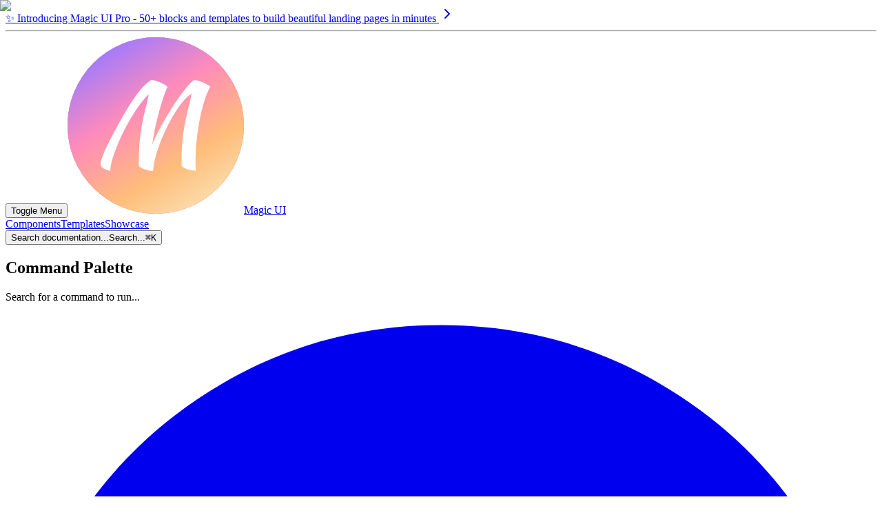

--- FILE ---
content_type: text/html; charset=utf-8
request_url: https://magicui.design/?ref=microlaunch
body_size: 85949
content:
<!DOCTYPE html><html lang="en" class="layout-fixed"><head><meta charSet="utf-8"/><meta name="viewport" content="width=device-width, initial-scale=1"/><link rel="preload" href="/_next/static/media/4cf2300e9c8272f7-s.p.woff2" as="font" crossorigin="" type="font/woff2"/><link rel="preload" href="/_next/static/media/81f255edf7f746ee-s.p.woff2" as="font" crossorigin="" type="font/woff2"/><link rel="preload" href="/_next/static/media/e4af272ccee01ff0-s.p.woff2" as="font" crossorigin="" type="font/woff2"/><link rel="preload" as="image" imageSrcSet="/_next/image?url=https%3A%2F%2Fimg.youtube.com%2Fvi%2FUGm8djxwC5s%2Fhqdefault.jpg&amp;w=256&amp;q=75 256w, /_next/image?url=https%3A%2F%2Fimg.youtube.com%2Fvi%2FUGm8djxwC5s%2Fhqdefault.jpg&amp;w=384&amp;q=75 384w, /_next/image?url=https%3A%2F%2Fimg.youtube.com%2Fvi%2FUGm8djxwC5s%2Fhqdefault.jpg&amp;w=640&amp;q=75 640w, /_next/image?url=https%3A%2F%2Fimg.youtube.com%2Fvi%2FUGm8djxwC5s%2Fhqdefault.jpg&amp;w=750&amp;q=75 750w, /_next/image?url=https%3A%2F%2Fimg.youtube.com%2Fvi%2FUGm8djxwC5s%2Fhqdefault.jpg&amp;w=828&amp;q=75 828w, /_next/image?url=https%3A%2F%2Fimg.youtube.com%2Fvi%2FUGm8djxwC5s%2Fhqdefault.jpg&amp;w=1080&amp;q=75 1080w, /_next/image?url=https%3A%2F%2Fimg.youtube.com%2Fvi%2FUGm8djxwC5s%2Fhqdefault.jpg&amp;w=1200&amp;q=75 1200w, /_next/image?url=https%3A%2F%2Fimg.youtube.com%2Fvi%2FUGm8djxwC5s%2Fhqdefault.jpg&amp;w=1920&amp;q=75 1920w, /_next/image?url=https%3A%2F%2Fimg.youtube.com%2Fvi%2FUGm8djxwC5s%2Fhqdefault.jpg&amp;w=2048&amp;q=75 2048w, /_next/image?url=https%3A%2F%2Fimg.youtube.com%2Fvi%2FUGm8djxwC5s%2Fhqdefault.jpg&amp;w=3840&amp;q=75 3840w" imageSizes="(min-width: 1024px) 33vw, (min-width: 768px) 50vw, 100vw"/><style data-precedence="next" data-href="/_next/static/css/621f03f5cd604723.css /_next/static/css/c402737739e68c75.css /_next/static/css/6bd1e1324f8cac4d.css /_next/static/css/ee2f6c7f86f8577a.css /_next/static/css/e790593b20827d8b.css /_next/static/css/46f4913cbe81e020.css">@font-face{font-family:Geist;font-style:normal;font-weight:100 900;font-display:swap;src:url(/_next/static/media/8d697b304b401681-s.woff2) format("woff2");unicode-range:u+0301,u+0400-045f,u+0490-0491,u+04b0-04b1,u+2116}@font-face{font-family:Geist;font-style:normal;font-weight:100 900;font-display:swap;src:url(/_next/static/media/ba015fad6dcf6784-s.woff2) format("woff2");unicode-range:u+0100-02ba,u+02bd-02c5,u+02c7-02cc,u+02ce-02d7,u+02dd-02ff,u+0304,u+0308,u+0329,u+1d00-1dbf,u+1e00-1e9f,u+1ef2-1eff,u+2020,u+20a0-20ab,u+20ad-20c0,u+2113,u+2c60-2c7f,u+a720-a7ff}@font-face{font-family:Geist;font-style:normal;font-weight:100 900;font-display:swap;src:url(/_next/static/media/4cf2300e9c8272f7-s.p.woff2) format("woff2");unicode-range:u+00??,u+0131,u+0152-0153,u+02bb-02bc,u+02c6,u+02da,u+02dc,u+0304,u+0308,u+0329,u+2000-206f,u+20ac,u+2122,u+2191,u+2193,u+2212,u+2215,u+feff,u+fffd}@font-face{font-family:Geist Fallback;src:local("Arial");ascent-override:95.94%;descent-override:28.16%;line-gap-override:0.00%;size-adjust:104.76%}.__className_188709{font-family:Geist,Geist Fallback;font-style:normal}.__variable_188709{--font-sans:"Geist","Geist Fallback"}@font-face{font-family:Geist Mono;font-style:normal;font-weight:400;font-display:swap;src:url(/_next/static/media/fab5816ea1592f65-s.woff2) format("woff2");unicode-range:u+0301,u+0400-045f,u+0490-0491,u+04b0-04b1,u+2116}@font-face{font-family:Geist Mono;font-style:normal;font-weight:400;font-display:swap;src:url(/_next/static/media/c04ea0026c9b211e-s.woff2) format("woff2");unicode-range:u+0100-02ba,u+02bd-02c5,u+02c7-02cc,u+02ce-02d7,u+02dd-02ff,u+0304,u+0308,u+0329,u+1d00-1dbf,u+1e00-1e9f,u+1ef2-1eff,u+2020,u+20a0-20ab,u+20ad-20c0,u+2113,u+2c60-2c7f,u+a720-a7ff}@font-face{font-family:Geist Mono;font-style:normal;font-weight:400;font-display:swap;src:url(/_next/static/media/81f255edf7f746ee-s.p.woff2) format("woff2");unicode-range:u+00??,u+0131,u+0152-0153,u+02bb-02bc,u+02c6,u+02da,u+02dc,u+0304,u+0308,u+0329,u+2000-206f,u+20ac,u+2122,u+2191,u+2193,u+2212,u+2215,u+feff,u+fffd}@font-face{font-family:Geist Mono Fallback;src:local("Arial");ascent-override:74.67%;descent-override:21.92%;line-gap-override:0.00%;size-adjust:134.59%}.__className_224a03{font-family:Geist Mono,Geist Mono Fallback;font-weight:400;font-style:normal}.__variable_224a03{--font-mono:"Geist Mono","Geist Mono Fallback"}@font-face{font-family:Inter;font-style:normal;font-weight:100 900;font-display:swap;src:url(/_next/static/media/ba9851c3c22cd980-s.woff2) format("woff2");unicode-range:u+0460-052f,u+1c80-1c8a,u+20b4,u+2de0-2dff,u+a640-a69f,u+fe2e-fe2f}@font-face{font-family:Inter;font-style:normal;font-weight:100 900;font-display:swap;src:url(/_next/static/media/21350d82a1f187e9-s.woff2) format("woff2");unicode-range:u+0301,u+0400-045f,u+0490-0491,u+04b0-04b1,u+2116}@font-face{font-family:Inter;font-style:normal;font-weight:100 900;font-display:swap;src:url(/_next/static/media/c5fe6dc8356a8c31-s.woff2) format("woff2");unicode-range:u+1f??}@font-face{font-family:Inter;font-style:normal;font-weight:100 900;font-display:swap;src:url(/_next/static/media/19cfc7226ec3afaa-s.woff2) format("woff2");unicode-range:u+0370-0377,u+037a-037f,u+0384-038a,u+038c,u+038e-03a1,u+03a3-03ff}@font-face{font-family:Inter;font-style:normal;font-weight:100 900;font-display:swap;src:url(/_next/static/media/df0a9ae256c0569c-s.woff2) format("woff2");unicode-range:u+0102-0103,u+0110-0111,u+0128-0129,u+0168-0169,u+01a0-01a1,u+01af-01b0,u+0300-0301,u+0303-0304,u+0308-0309,u+0323,u+0329,u+1ea0-1ef9,u+20ab}@font-face{font-family:Inter;font-style:normal;font-weight:100 900;font-display:swap;src:url(/_next/static/media/8e9860b6e62d6359-s.woff2) format("woff2");unicode-range:u+0100-02ba,u+02bd-02c5,u+02c7-02cc,u+02ce-02d7,u+02dd-02ff,u+0304,u+0308,u+0329,u+1d00-1dbf,u+1e00-1e9f,u+1ef2-1eff,u+2020,u+20a0-20ab,u+20ad-20c0,u+2113,u+2c60-2c7f,u+a720-a7ff}@font-face{font-family:Inter;font-style:normal;font-weight:100 900;font-display:swap;src:url(/_next/static/media/e4af272ccee01ff0-s.p.woff2) format("woff2");unicode-range:u+00??,u+0131,u+0152-0153,u+02bb-02bc,u+02c6,u+02da,u+02dc,u+0304,u+0308,u+0329,u+2000-206f,u+20ac,u+2122,u+2191,u+2193,u+2212,u+2215,u+feff,u+fffd}@font-face{font-family:Inter Fallback;src:local("Arial");ascent-override:90.44%;descent-override:22.52%;line-gap-override:0.00%;size-adjust:107.12%}.__className_f367f3{font-family:Inter,Inter Fallback;font-style:normal}.__variable_f367f3{--font-inter:"Inter","Inter Fallback"}/*! tailwindcss v4.1.18 | MIT License | https://tailwindcss.com */@layer properties{@supports (((-webkit-hyphens:none)) and (not (margin-trim:inline))) or ((-moz-orient:inline) and (not (color:rgb(from red r g b)))){*,::backdrop,:after,:before{--tw-content:"";--tw-translate-x:0;--tw-translate-y:0;--tw-translate-z:0;--tw-scale-x:1;--tw-scale-y:1;--tw-scale-z:1;--tw-rotate-x:initial;--tw-rotate-y:initial;--tw-rotate-z:initial;--tw-skew-x:initial;--tw-skew-y:initial;--tw-scroll-snap-strictness:proximity;--tw-space-y-reverse:0;--tw-space-x-reverse:0;--tw-border-style:solid;--tw-gradient-position:initial;--tw-gradient-from:#0000;--tw-gradient-via:#0000;--tw-gradient-to:#0000;--tw-gradient-stops:initial;--tw-gradient-via-stops:initial;--tw-gradient-from-position:0%;--tw-gradient-via-position:50%;--tw-gradient-to-position:100%;--tw-leading:initial;--tw-font-weight:initial;--tw-tracking:initial;--tw-ordinal:initial;--tw-slashed-zero:initial;--tw-numeric-figure:initial;--tw-numeric-spacing:initial;--tw-numeric-fraction:initial;--tw-shadow:0 0 #0000;--tw-shadow-color:initial;--tw-shadow-alpha:100%;--tw-inset-shadow:0 0 #0000;--tw-inset-shadow-color:initial;--tw-inset-shadow-alpha:100%;--tw-ring-color:initial;--tw-ring-shadow:0 0 #0000;--tw-inset-ring-color:initial;--tw-inset-ring-shadow:0 0 #0000;--tw-ring-inset:initial;--tw-ring-offset-width:0px;--tw-ring-offset-color:#fff;--tw-ring-offset-shadow:0 0 #0000;--tw-outline-style:solid;--tw-blur:initial;--tw-brightness:initial;--tw-contrast:initial;--tw-grayscale:initial;--tw-hue-rotate:initial;--tw-invert:initial;--tw-opacity:initial;--tw-saturate:initial;--tw-sepia:initial;--tw-drop-shadow:initial;--tw-drop-shadow-color:initial;--tw-drop-shadow-alpha:100%;--tw-drop-shadow-size:initial;--tw-backdrop-blur:initial;--tw-backdrop-brightness:initial;--tw-backdrop-contrast:initial;--tw-backdrop-grayscale:initial;--tw-backdrop-hue-rotate:initial;--tw-backdrop-invert:initial;--tw-backdrop-opacity:initial;--tw-backdrop-saturate:initial;--tw-backdrop-sepia:initial;--tw-duration:initial;--tw-ease:initial;--tw-contain-size:initial;--tw-contain-layout:initial;--tw-contain-paint:initial;--tw-contain-style:initial;--tw-animation-delay:0s;--tw-animation-direction:normal;--tw-animation-duration:initial;--tw-animation-fill-mode:none;--tw-animation-iteration-count:1;--tw-enter-blur:0;--tw-enter-opacity:1;--tw-enter-rotate:0;--tw-enter-scale:1;--tw-enter-translate-x:0;--tw-enter-translate-y:0;--tw-exit-blur:0;--tw-exit-opacity:1;--tw-exit-rotate:0;--tw-exit-scale:1;--tw-exit-translate-x:0;--tw-exit-translate-y:0}}}@layer theme{:host,:root{--font-sans:var(--font-geist-sans);--font-mono:var(--font-geist-mono);--color-red-500:oklch(63.7% .237 25.331);--color-red-600:oklch(57.7% .245 27.325);--color-orange-400:oklch(75% .183 55.934);--color-orange-500:oklch(70.5% .213 47.604);--color-orange-600:oklch(64.6% .222 41.116);--color-yellow-300:oklch(90.5% .182 98.111);--color-yellow-500:oklch(79.5% .184 86.047);--color-green-500:oklch(72.3% .219 149.579);--color-emerald-500:oklch(69.6% .17 162.48);--color-emerald-600:oklch(59.6% .145 163.225);--color-cyan-400:oklch(78.9% .154 211.53);--color-blue-50:oklch(97% .014 254.604);--color-blue-500:oklch(62.3% .214 259.815);--color-blue-600:oklch(54.6% .245 262.881);--color-blue-700:oklch(48.8% .243 264.376);--color-indigo-500:oklch(58.5% .233 277.117);--color-indigo-600:oklch(51.1% .262 276.966);--color-indigo-700:oklch(45.7% .24 277.023);--color-indigo-800:oklch(39.8% .195 277.366);--color-purple-500:oklch(62.7% .265 303.9);--color-purple-600:oklch(55.8% .288 302.321);--color-purple-700:oklch(49.6% .265 301.924);--color-pink-500:oklch(65.6% .241 354.308);--color-pink-600:oklch(59.2% .249 .584);--color-slate-50:oklch(98.4% .003 247.858);--color-slate-100:oklch(96.8% .007 247.896);--color-slate-200:oklch(92.9% .013 255.508);--color-slate-300:oklch(86.9% .022 252.894);--color-slate-400:oklch(70.4% .04 256.788);--color-slate-700:oklch(37.2% .044 257.287);--color-slate-800:oklch(27.9% .041 260.031);--color-slate-900:oklch(20.8% .042 265.755);--color-slate-950:oklch(12.9% .042 264.695);--color-gray-50:oklch(98.5% .002 247.839);--color-gray-100:oklch(96.7% .003 264.542);--color-gray-200:oklch(92.8% .006 264.531);--color-gray-300:oklch(87.2% .01 258.338);--color-gray-400:oklch(70.7% .022 261.325);--color-gray-500:oklch(55.1% .027 264.364);--color-gray-600:oklch(44.6% .03 256.802);--color-gray-700:oklch(37.3% .034 259.733);--color-gray-800:oklch(27.8% .033 256.848);--color-gray-900:oklch(21% .034 264.665);--color-gray-950:oklch(13% .028 261.692);--color-zinc-500:oklch(55.2% .016 285.938);--color-neutral-100:oklch(97% 0 0);--color-neutral-200:oklch(92.2% 0 0);--color-neutral-300:oklch(87% 0 0);--color-neutral-400:oklch(70.8% 0 0);--color-neutral-500:oklch(55.6% 0 0);--color-neutral-600:oklch(43.9% 0 0);--color-neutral-700:oklch(37.1% 0 0);--color-neutral-800:oklch(26.9% 0 0);--color-neutral-900:oklch(20.5% 0 0);--color-black:#000;--color-white:#fff;--spacing:.25rem;--breakpoint-md:48rem;--breakpoint-2xl:96rem;--container-xs:20rem;--container-sm:24rem;--container-md:28rem;--container-lg:32rem;--container-xl:36rem;--container-2xl:42rem;--container-3xl:48rem;--container-4xl:56rem;--container-5xl:64rem;--container-6xl:72rem;--text-xs:.75rem;--text-xs--line-height:calc(1/.75);--text-sm:.875rem;--text-sm--line-height:calc(1.25/.875);--text-base:1rem;--text-base--line-height:calc(1.5/1);--text-lg:1.125rem;--text-lg--line-height:calc(1.75/1.125);--text-xl:1.25rem;--text-xl--line-height:calc(1.75/1.25);--text-2xl:1.5rem;--text-2xl--line-height:calc(2/1.5);--text-3xl:1.875rem;--text-3xl--line-height:calc(2.25/1.875);--text-4xl:2.25rem;--text-4xl--line-height:calc(2.5/2.25);--text-5xl:3rem;--text-5xl--line-height:1;--text-6xl:3.75rem;--text-6xl--line-height:1;--text-7xl:4.5rem;--text-7xl--line-height:1;--text-8xl:6rem;--text-8xl--line-height:1;--text-9xl:8rem;--text-9xl--line-height:1;--font-weight-light:300;--font-weight-normal:400;--font-weight-medium:500;--font-weight-semibold:600;--font-weight-bold:700;--font-weight-extrabold:800;--tracking-tighter:-.05em;--tracking-tight:-.025em;--tracking-normal:0em;--tracking-wide:.025em;--tracking-wider:.05em;--tracking-widest:.1em;--leading-tight:1.25;--leading-normal:1.5;--leading-relaxed:1.625;--leading-loose:2;--radius-xs:.125rem;--radius-sm:calc(var(--radius) - 4px);--radius-lg:var(--radius);--radius-2xl:1rem;--drop-shadow-xl:0 9px 7px #0000001a;--ease-in:cubic-bezier(.4,0,1,1);--ease-out:cubic-bezier(0,0,.2,1);--ease-in-out:cubic-bezier(.4,0,.2,1);--animate-pulse:pulse var(--duration)ease-out infinite;--blur-sm:8px;--blur-md:12px;--blur-xl:24px;--blur-3xl:64px;--aspect-video:16/9;--default-transition-duration:.15s;--default-transition-timing-function:cubic-bezier(.4,0,.2,1);--default-font-family:var(--font-geist-sans);--default-mono-font-family:var(--font-geist-mono);--font-inter:var(--font-inter);--color-background:var(--background);--color-primary:var(--primary);--color-code:var(--code);--color-code-foreground:var(--code-foreground);--color-code-highlight:var(--code-highlight);--color-code-number:var(--code-number);--animate-gradient:gradient 8s linear infinite;--animate-meteor:meteor 5s linear infinite;--animate-grid:grid 15s linear infinite;--animate-marquee:marquee var(--duration)infinite linear;--animate-marquee-vertical:marquee-vertical var(--duration)linear infinite;--animate-spin-around:spin-around calc(var(--speed)*2)infinite linear;--animate-shiny-text:shiny-text 8s infinite;--animate-shimmer-slide:shimmer-slide var(--speed)ease-in-out infinite alternate;--animate-ripple:ripple var(--duration,2s)ease calc(var(--i,0)*.2s)infinite;--animate-rippling:rippling var(--duration,.6s)ease-out;--animate-orbit:orbit calc(var(--duration)*1s)linear infinite;--animate-background-position-spin:background-position-spin 3s infinite alternate;--animate-shine:shine var(--duration)infinite linear;--animate-rainbow:rainbow var(--speed,2s)infinite linear;--animate-line-shadow:line-shadow 15s linear infinite;--animate-aurora:aurora 8s ease-in-out infinite alternate}}@layer base{*,::backdrop,:after,:before{box-sizing:border-box;border:0 solid;margin:0;padding:0}::file-selector-button{box-sizing:border-box;border:0 solid;margin:0;padding:0}:host,html{-webkit-text-size-adjust:100%;tab-size:4;line-height:1.5;font-family:var(--default-font-family,ui-sans-serif,system-ui,sans-serif,"Apple Color Emoji","Segoe UI Emoji","Segoe UI Symbol","Noto Color Emoji");font-feature-settings:var(--default-font-feature-settings,normal);font-variation-settings:var(--default-font-variation-settings,normal);-webkit-tap-highlight-color:transparent}hr{height:0;color:inherit;border-top-width:1px}abbr:where([title]){-webkit-text-decoration:underline dotted;text-decoration:underline dotted}h1,h2,h3,h4,h5,h6{font-size:inherit;font-weight:inherit}a{color:inherit;-webkit-text-decoration:inherit;text-decoration:inherit}b,strong{font-weight:bolder}code,kbd,pre,samp{font-family:var(--default-mono-font-family,ui-monospace,SFMono-Regular,Menlo,Monaco,Consolas,"Liberation Mono","Courier New",monospace);font-feature-settings:var(--default-mono-font-feature-settings,normal);font-variation-settings:var(--default-mono-font-variation-settings,normal);font-size:1em}small{font-size:80%}sub,sup{vertical-align:baseline;font-size:75%;line-height:0;position:relative}sub{bottom:-.25em}sup{top:-.5em}table{text-indent:0;border-color:inherit;border-collapse:collapse}:-moz-focusring{outline:auto}progress{vertical-align:baseline}summary{display:list-item}menu,ol,ul{list-style:none}audio,canvas,embed,iframe,img,object,svg,video{vertical-align:middle;display:block}img,video{max-width:100%;height:auto}button,input,optgroup,select,textarea{font:inherit;font-feature-settings:inherit;font-variation-settings:inherit;letter-spacing:inherit;color:inherit;opacity:1;background-color:#0000;border-radius:0}::file-selector-button{font:inherit;font-feature-settings:inherit;font-variation-settings:inherit;letter-spacing:inherit;color:inherit;opacity:1;background-color:#0000;border-radius:0}:where(select:is([multiple],[size])) optgroup{font-weight:bolder}:where(select:is([multiple],[size])) optgroup option{padding-inline-start:20px}::file-selector-button{margin-inline-end:4px}::placeholder{opacity:1}@supports (not ((-webkit-appearance:-apple-pay-button))) or (contain-intrinsic-size:1px){::placeholder{color:currentColor}@supports (color:color-mix(in lab,red,red)){::placeholder{color:color-mix(in oklab,currentcolor 50%,transparent)}}}textarea{resize:vertical}::-webkit-search-decoration{-webkit-appearance:none}::-webkit-date-and-time-value{min-height:1lh;text-align:inherit}::-webkit-datetime-edit{display:inline-flex}::-webkit-datetime-edit-fields-wrapper{padding:0}::-webkit-datetime-edit,::-webkit-datetime-edit-year-field{padding-block:0}::-webkit-datetime-edit-day-field,::-webkit-datetime-edit-month-field{padding-block:0}::-webkit-datetime-edit-hour-field,::-webkit-datetime-edit-minute-field{padding-block:0}::-webkit-datetime-edit-millisecond-field,::-webkit-datetime-edit-second-field{padding-block:0}::-webkit-datetime-edit-meridiem-field{padding-block:0}::-webkit-calendar-picker-indicator{line-height:1}:-moz-ui-invalid{box-shadow:none}button,input:where([type=button],[type=reset],[type=submit]){appearance:button}::file-selector-button{appearance:button}::-webkit-inner-spin-button,::-webkit-outer-spin-button{height:auto}[hidden]:where(:not([hidden=until-found])){display:none!important}:root{overscroll-behavior:none;overflow-x:hidden}*{border-color:var(--border);outline-color:var(--ring)}@supports (color:color-mix(in lab,red,red)){*{outline-color:color-mix(in oklab,var(--ring)50%,transparent)}}::selection{background-color:var(--selection);color:var(--selection-foreground)}html{scroll-behavior:smooth}body{overscroll-behavior:none;background-color:var(--background);color:var(--foreground);font-synthesis-weight:none;text-rendering:optimizeLegibility}a:active,button:active{opacity:.6}@media (min-width:48rem){a:active,button:active{opacity:1}}::view-transition-old(root){mix-blend-mode:normal;animation:none}::view-transition-new(root){mix-blend-mode:normal;animation:none}}@layer components{.steps{counter-reset:steps}.steps>h3{counter-increment:steps}.steps>h3:before{height:calc(var(--spacing)*9);width:calc(var(--spacing)*9);border-style:var(--tw-border-style);border-width:4px;border-color:var(--background);background-color:var(--muted);text-align:center;text-indent:-1px;font-family:var(--font-geist-mono);font-size:var(--text-base);line-height:var(--tw-leading,var(--text-base--line-height));--tw-font-weight:var(--font-weight-medium);font-weight:var(--font-weight-medium);content:counter(steps);border-radius:3.40282e+38px;justify-content:center;align-items:center;margin-top:-4px;margin-left:-50px;display:inline-flex;position:absolute}[data-rehype-pretty-code-figure]{background-color:var(--color-code);color:var(--color-code-foreground);border-radius:var(--radius-lg);border-width:1px;border-color:var(--border);margin-top:calc(var(--spacing)*6);font-size:var(--text-sm);margin-inline:calc(var(--spacing)*-1);outline:none;position:relative;overflow:hidden}@media (min-width:48rem){[data-rehype-pretty-code-figure]{margin-inline:calc(var(--spacing)*-1)}}[data-rehype-pretty-code-figure]:has([data-rehype-pretty-code-title]) [data-slot=copy-button]{top:calc(var(--spacing)*1.5)!important}[data-rehype-pretty-code-title]{border-bottom:var(--border)}@supports (color:color-mix(in lab,red,red)){[data-rehype-pretty-code-title]{border-bottom:color-mix(in oklab,var(--border)30%,transparent)}}[data-rehype-pretty-code-title]{padding-block:calc(var(--spacing)*2.5);padding-inline:calc(var(--spacing)*4);font-size:var(--text-sm);font-family:var(--font-mono);color:var(--color-code-foreground);border-bottom-style:solid;border-bottom-width:1px}[data-line-numbers]{white-space:pre;counter-reset:line;-webkit-box-decoration-break:clone;box-decoration-break:clone;background:0 0;border:0;min-width:100%;padding:0;display:grid}[data-line-numbers] [data-line]:before{font-size:var(--text-sm);counter-increment:line;content:counter(line);width:calc(var(--spacing)*16);padding-right:calc(var(--spacing)*6);text-align:right;color:var(--color-code-number);background-color:var(--color-code);display:inline-block;position:sticky;left:0}[data-line-numbers] [data-highlighted-line][data-line]:before{background-color:var(--color-code-highlight)}[data-line]{padding-top:calc(var(--spacing)*.5);padding-bottom:calc(var(--spacing)*.5);min-height:calc(var(--spacing)*1);width:100%;display:inline-block}[data-line] span{color:var(--shiki-light)}[data-line] span:is(.dark *){color:var(--shiki-dark)!important}[data-highlighted-chars],[data-highlighted-line]{background-color:var(--color-code-highlight);position:relative}[data-highlighted-line]:after{content:"";background-color:var(--muted-foreground);width:2px;height:100%;position:absolute;top:0;left:0}@supports (color:color-mix(in lab,red,red)){[data-highlighted-line]:after{background-color:color-mix(in oklab,var(--muted-foreground)50%,transparent)}}[data-highlighted-chars]{border-radius:var(--radius-sm);font-family:var(--font-mono);padding-block:.1rem;padding-inline:.3rem;font-size:.8rem}iframe{margin-top:calc(var(--spacing)*6);border-radius:var(--radius);overflow:hidden}}@layer utilities{.\[container-type\:inline-size\]{container-type:inline-size}.\[container-type\:size\]{container-type:size}.pointer-events-auto{pointer-events:auto}.pointer-events-none{pointer-events:none}.invisible{visibility:hidden}.visible{visibility:visible}@media (pointer:coarse){.extend-touch-target{touch-action:manipulation;position:relative}.extend-touch-target:after{content:var(--tw-content);inset:calc(var(--spacing)*-2);position:absolute}}.sr-only{clip-path:inset(50%);white-space:nowrap;border-width:0;width:1px;height:1px;margin:-1px;padding:0;overflow:hidden}.absolute,.sr-only{position:absolute}.fixed{position:fixed}.relative{position:relative}.static{position:static}.sticky{position:sticky}.-inset-full{inset:-100%}.\[inset\:0\%_0px\]{inset:0 0}.\[inset\:var\(--cut\)\]{inset:var(--cut)}.inset-0{inset:calc(var(--spacing)*0)}.inset-\[-1000\%\]{inset:-1000%}.inset-px{inset:1px}.inset-x-0{inset-inline:calc(var(--spacing)*0)}.inset-y-0{inset-block:calc(var(--spacing)*0)}.inset-y-\[-30\%\]{inset-block:-30%}.-top-16{top:calc(var(--spacing)*-16)}.-top-20{top:calc(var(--spacing)*-20)}.-top-\[12\%\]{top:-12%}.top-0{top:calc(var(--spacing)*0)}.top-1{top:calc(var(--spacing)*1)}.top-1\.5{top:calc(var(--spacing)*1.5)}.top-1\/2{top:50%}.top-2{top:calc(var(--spacing)*2)}.top-2\.5{top:calc(var(--spacing)*2.5)}.top-3{top:calc(var(--spacing)*3)}.top-3\.5{top:calc(var(--spacing)*3.5)}.top-4{top:calc(var(--spacing)*4)}.top-10{top:calc(var(--spacing)*10)}.top-16{top:calc(var(--spacing)*16)}.top-28{top:calc(var(--spacing)*28)}.top-\[0\.3rem\]{top:.3rem}.top-\[0\.4rem\]{top:.4rem}.top-\[50\%\]{top:50%}.top-\[65px\]{top:65px}.top-\[117px\]{top:117px}.top-\[calc\(var\(--header-height\)\+1px\)\]{top:calc(var(--header-height) + 1px)}.top-full{top:100%}.-right-20{right:calc(var(--spacing)*-20)}.right-0{right:calc(var(--spacing)*0)}.right-1{right:calc(var(--spacing)*1)}.right-2{right:calc(var(--spacing)*2)}.right-3{right:calc(var(--spacing)*3)}.right-4{right:calc(var(--spacing)*4)}.right-4\!{right:calc(var(--spacing)*4)!important}.right-8{right:calc(var(--spacing)*8)}.right-9{right:calc(var(--spacing)*9)}.right-16{right:calc(var(--spacing)*16)}.right-24{right:calc(var(--spacing)*24)}.right-\[-50px\]{right:-50px}.right-\[0\.3rem\]{right:.3rem}.-bottom-2{bottom:calc(var(--spacing)*-2)}.bottom-0{bottom:calc(var(--spacing)*0)}.bottom-1{bottom:calc(var(--spacing)*1)}.bottom-4\!{bottom:calc(var(--spacing)*4)!important}.bottom-8{bottom:calc(var(--spacing)*8)}.bottom-10{bottom:calc(var(--spacing)*10)}.bottom-16{bottom:calc(var(--spacing)*16)}.bottom-24{bottom:calc(var(--spacing)*24)}.left-0{left:calc(var(--spacing)*0)}.left-1\.5{left:calc(var(--spacing)*1.5)}.left-1\/2{left:50%}.left-2{left:calc(var(--spacing)*2)}.left-4\!{left:calc(var(--spacing)*4)!important}.left-16{left:calc(var(--spacing)*16)}.left-\[-50px\]{left:-50px}.left-\[50\%\]{left:50%}.left-\[var\(--ray-left\)\]{left:var(--ray-left)}.left-\[var\(--x\)\]{left:var(--x)}.isolate{isolation:isolate}.-z-10{z-index:calc(10*-1)}.-z-20{z-index:calc(20*-1)}.-z-30{z-index:calc(30*-1)}.z-0{z-index:0}.z-1{z-index:1}.z-5{z-index:5}.z-10{z-index:10}.z-20{z-index:20}.z-30{z-index:30}.z-50{z-index:50}.z-\[1\]{z-index:1}.col-span-2{grid-column:span 2/span 2}.col-span-3{grid-column:span 3/span 3}.col-span-5{grid-column:span 5/span 5}.container{width:100%}@media (min-width:1600px){.container{max-width:1600px}}@media (min-width:2000px){.container{max-width:2000px}}@media (min-width:40rem){.container{max-width:40rem}}@media (min-width:48rem){.container{max-width:48rem}}@media (min-width:64rem){.container{max-width:64rem}}@media (min-width:80rem){.container{max-width:80rem}}@media (min-width:96rem){.container{max-width:96rem}}.m-0{margin:calc(var(--spacing)*0)}.m-auto{margin:auto}.container-wrapper{width:100%;padding-inline:calc(var(--spacing)*2);margin-inline:auto}@media (min-width:1600px){.container-wrapper:is(.layout-fixed *){max-width:calc(var(--breakpoint-2xl) + 2rem)}}.container{max-width:1400px;padding-inline:calc(var(--spacing)*4);margin-inline:auto}@media (min-width:1600px){.container{max-width:var(--breakpoint-2xl)}}@media (min-width:64rem){.container{padding-inline:calc(var(--spacing)*8)}}.-mx-1{margin-inline:calc(var(--spacing)*-1)}.mx-0{margin-inline:calc(var(--spacing)*0)}.mx-1{margin-inline:calc(var(--spacing)*1)}.mx-1\.5{margin-inline:calc(var(--spacing)*1.5)}.mx-2{margin-inline:calc(var(--spacing)*2)}.mx-3\.5{margin-inline:calc(var(--spacing)*3.5)}.mx-4{margin-inline:calc(var(--spacing)*4)}.mx-auto{margin-inline:auto}.my-1{margin-block:calc(var(--spacing)*1)}.my-4{margin-block:calc(var(--spacing)*4)}.my-6{margin-block:calc(var(--spacing)*6)}.my-20{margin-block:calc(var(--spacing)*20)}.ms-2{margin-inline-start:calc(var(--spacing)*2)}.mt-0{margin-top:calc(var(--spacing)*0)}.mt-0\.5{margin-top:calc(var(--spacing)*.5)}.mt-2{margin-top:calc(var(--spacing)*2)}.mt-3{margin-top:calc(var(--spacing)*3)}.mt-4{margin-top:calc(var(--spacing)*4)}.mt-5{margin-top:calc(var(--spacing)*5)}.mt-6{margin-top:calc(var(--spacing)*6)}.mt-8{margin-top:calc(var(--spacing)*8)}.mt-10{margin-top:calc(var(--spacing)*10)}.mt-\[3px\]{margin-top:3px}.-mr-0\.5{margin-right:calc(var(--spacing)*-.5)}.mr-2{margin-right:calc(var(--spacing)*2)}.mr-6{margin-right:calc(var(--spacing)*6)}.mr-auto{margin-right:auto}.mb-1{margin-bottom:calc(var(--spacing)*1)}.mb-2{margin-bottom:calc(var(--spacing)*2)}.mb-4{margin-bottom:calc(var(--spacing)*4)}.mb-8{margin-bottom:calc(var(--spacing)*8)}.mb-10{margin-bottom:calc(var(--spacing)*10)}.mb-12{margin-bottom:calc(var(--spacing)*12)}.-ml-0\.5{margin-left:calc(var(--spacing)*-.5)}.\[margin-left\:-200\%\]{margin-left:-200%}.ml-1{margin-left:calc(var(--spacing)*1)}.ml-2{margin-left:calc(var(--spacing)*2)}.ml-4{margin-left:calc(var(--spacing)*4)}.ml-5{margin-left:calc(var(--spacing)*5)}.ml-6{margin-left:calc(var(--spacing)*6)}.ml-auto{margin-left:auto}.line-clamp-2{-webkit-line-clamp:2;-webkit-box-orient:vertical;display:-webkit-box;overflow:hidden}.no-scrollbar{-ms-overflow-style:none;scrollbar-width:none}.no-scrollbar::-webkit-scrollbar{display:none}.block{display:block}.contents{display:contents}.flex{display:flex}.grid{display:grid}.hidden{display:none}.inline{display:inline}.inline-block{display:inline-block}.inline-flex{display:inline-flex}.table{display:table}.\[aspect-ratio\:1\/var\(--aspect-ratio\)\]{aspect-ratio:1/var(--aspect-ratio)}.\[aspect-ratio\:1\],.aspect-\[1\/1\],.aspect-square{aspect-ratio:1}.aspect-video{aspect-ratio:var(--aspect-video)}.size-0\.5{width:calc(var(--spacing)*.5);height:calc(var(--spacing)*.5)}.size-2{width:calc(var(--spacing)*2);height:calc(var(--spacing)*2)}.size-2\.5{width:calc(var(--spacing)*2.5);height:calc(var(--spacing)*2.5)}.size-3{width:calc(var(--spacing)*3);height:calc(var(--spacing)*3)}.size-3\.5{width:calc(var(--spacing)*3.5);height:calc(var(--spacing)*3.5)}.size-4{width:calc(var(--spacing)*4);height:calc(var(--spacing)*4)}.size-4\.5{width:calc(var(--spacing)*4.5);height:calc(var(--spacing)*4.5)}.size-5{width:calc(var(--spacing)*5);height:calc(var(--spacing)*5)}.size-6{width:calc(var(--spacing)*6);height:calc(var(--spacing)*6)}.size-7{width:calc(var(--spacing)*7);height:calc(var(--spacing)*7)}.size-8{width:calc(var(--spacing)*8);height:calc(var(--spacing)*8)}.size-9{width:calc(var(--spacing)*9);height:calc(var(--spacing)*9)}.size-10{width:calc(var(--spacing)*10);height:calc(var(--spacing)*10)}.size-12{width:calc(var(--spacing)*12);height:calc(var(--spacing)*12)}.size-16{width:calc(var(--spacing)*16);height:calc(var(--spacing)*16)}.size-20{width:calc(var(--spacing)*20);height:calc(var(--spacing)*20)}.size-24{width:calc(var(--spacing)*24);height:calc(var(--spacing)*24)}.size-28{width:calc(var(--spacing)*28);height:calc(var(--spacing)*28)}.size-40{width:calc(var(--spacing)*40);height:calc(var(--spacing)*40)}.size-\[--cell-size\]{width:--cell-size;height:--cell-size}.size-\[600px\]{width:600px;height:600px}.size-\[var\(--icon-size\)\]{width:var(--icon-size);height:var(--icon-size)}.size-fit{width:fit-content;height:fit-content}.size-full{width:100%;height:100%}.\!h-4{height:calc(var(--spacing)*4)!important}.\!h-8{height:calc(var(--spacing)*8)!important}.\[height\:100cqmax\]{height:100cqmax}.\[height\:300vh\]{height:300vh}.h-\(--footer-height\){height:var(--footer-height)}.h-\(--header-height\){height:var(--header-height)}.h-\(--radix-popper-available-height\){height:var(--radix-popper-available-height)}.h-\(--top-spacing\){height:var(--top-spacing)}.h-0{height:calc(var(--spacing)*0)}.h-0\.5{height:calc(var(--spacing)*.5)}.h-1{height:calc(var(--spacing)*1)}.h-1\/4{height:25%}.h-2{height:calc(var(--spacing)*2)}.h-2\.5{height:calc(var(--spacing)*2.5)}.h-3{height:calc(var(--spacing)*3)}.h-3\.5{height:calc(var(--spacing)*3.5)}.h-4{height:calc(var(--spacing)*4)}.h-5{height:calc(var(--spacing)*5)}.h-6{height:calc(var(--spacing)*6)}.h-7{height:calc(var(--spacing)*7)}.h-8{height:calc(var(--spacing)*8)}.h-9{height:calc(var(--spacing)*9)}.h-10{height:calc(var(--spacing)*10)}.h-11{height:calc(var(--spacing)*11)}.h-12{height:calc(var(--spacing)*12)}.h-16{height:calc(var(--spacing)*16)}.h-20{height:calc(var(--spacing)*20)}.h-24{height:calc(var(--spacing)*24)}.h-32{height:calc(var(--spacing)*32)}.h-40{height:calc(var(--spacing)*40)}.h-48{height:calc(var(--spacing)*48)}.h-64{height:calc(var(--spacing)*64)}.h-72{height:calc(var(--spacing)*72)}.h-96{height:calc(var(--spacing)*96)}.h-\[--cell-size\]{height:--cell-size}.h-\[1px\]{height:1px}.h-\[30px\]{height:30px}.h-\[50\%\]{height:50%}.h-\[58px\]{height:58px}.h-\[100cqh\]{height:100cqh}.h-\[200\%\]{height:200%}.h-\[200px\]{height:200px}.h-\[200vh\]{height:200vh}.h-\[300px\]{height:300px}.h-\[400px\]{height:400px}.h-\[500px\]{height:500px}.h-\[calc\(100\%-1px\)\]{height:calc(100% - 1px)}.h-\[calc\(100svh-var\(--footer-height\)\+2rem\)\]{height:calc(100svh - var(--footer-height) + 2rem)}.h-\[var\(--light-rays-length\)\]{height:var(--light-rays-length)}.h-\[var\(--radix-select-trigger-height\)\]{height:var(--radix-select-trigger-height)}.h-auto{height:auto}.h-fit{height:fit-content}.h-full{height:100%}.h-px{height:1px}.h-screen{height:100vh}.h-svh{height:100svh}.max-h-\(--radix-dropdown-menu-content-available-height\){max-height:var(--radix-dropdown-menu-content-available-height)}.max-h-72{max-height:calc(var(--spacing)*72)}.max-h-\[--radix-context-menu-content-available-height\]{max-height:--radix-context-menu-content-available-height}.max-h-\[--radix-select-content-available-height\]{max-height:--radix-select-content-available-height}.max-h-\[60vh\]{max-height:60vh}.max-h-\[70svh\]{max-height:70svh}.max-h-\[200px\]{max-height:200px}.max-h-\[300px\]{max-height:300px}.max-h-\[400px\]{max-height:400px}.max-h-\[calc\(60vh-8rem\)\]{max-height:calc(60vh - 8rem)}.max-h-max{max-height:max-content}.\[min-height\:300px\]{min-height:300px}.\[min-height\:500px\]{min-height:500px}.min-h-0{min-height:calc(var(--spacing)*0)}.min-h-64{min-height:calc(var(--spacing)*64)}.min-h-\[450px\]{min-height:450px}.min-h-\[calc\(100vh-8rem\)\]{min-height:calc(100vh - 8rem)}.min-h-\[inherit\]{min-height:inherit}.min-h-fit{min-height:fit-content}.min-h-min{min-height:min-content}.min-h-screen{min-height:100vh}.min-h-svh{min-height:100svh}.\[width\:100cqh\]{width:100cqh}.\[width\:100cqi\]{width:100cqi}.\[width\:600vw\]{width:600vw}.\[width\:var\(--width\)\]{width:var(--width)}.w-\(--radix-popper-available-width\){width:var(--radix-popper-available-width)}.w-\(--sidebar-width\){width:var(--sidebar-width)}.w-0{width:calc(var(--spacing)*0)}.w-1\/2{width:50%}.w-1\/3{width:33.3333%}.w-1\/4{width:25%}.w-1\/12{width:8.33333%}.w-2{width:calc(var(--spacing)*2)}.w-2\.5{width:calc(var(--spacing)*2.5)}.w-2\/3{width:66.6667%}.w-3{width:calc(var(--spacing)*3)}.w-3\.5{width:calc(var(--spacing)*3.5)}.w-3\/4{width:75%}.w-4{width:calc(var(--spacing)*4)}.w-4\/5{width:80%}.w-5{width:calc(var(--spacing)*5)}.w-5\/6{width:83.3333%}.w-8{width:calc(var(--spacing)*8)}.w-9{width:calc(var(--spacing)*9)}.w-10{width:calc(var(--spacing)*10)}.w-12{width:calc(var(--spacing)*12)}.w-14{width:calc(var(--spacing)*14)}.w-16{width:calc(var(--spacing)*16)}.w-20{width:calc(var(--spacing)*20)}.w-24{width:calc(var(--spacing)*24)}.w-26{width:calc(var(--spacing)*26)}.w-28{width:calc(var(--spacing)*28)}.w-30{width:calc(var(--spacing)*30)}.w-32{width:calc(var(--spacing)*32)}.w-34{width:calc(var(--spacing)*34)}.w-36{width:calc(var(--spacing)*36)}.w-38{width:calc(var(--spacing)*38)}.w-48{width:calc(var(--spacing)*48)}.w-52{width:calc(var(--spacing)*52)}.w-60{width:calc(var(--spacing)*60)}.w-64{width:calc(var(--spacing)*64)}.w-72{width:calc(var(--spacing)*72)}.w-80{width:calc(var(--spacing)*80)}.w-84{width:calc(var(--spacing)*84)}.w-\[--cell-size\]{width:--cell-size}.w-\[1px\]{width:1px}.w-\[50px\]{width:50px}.w-\[350px\]{width:350px}.w-\[434px\]{width:434px}.w-\[1203px\]{width:1203px}.w-\[var\(--ray-width\)\]{width:var(--ray-width)}.w-auto{width:auto}.w-fit{width:fit-content}.w-full{width:100%}.w-max{width:max-content}.w-px{width:1px}.max-w-\(--skeleton-width\){max-width:var(--skeleton-width)}.max-w-2xl{max-width:var(--container-2xl)}.max-w-3xl{max-width:var(--container-3xl)}.max-w-4xl{max-width:var(--container-4xl)}.max-w-5xl{max-width:var(--container-5xl)}.max-w-6xl{max-width:var(--container-6xl)}.max-w-56{max-width:calc(var(--spacing)*56)}.max-w-174{max-width:calc(var(--spacing)*174)}.max-w-\[120ch\]{max-width:120ch}.max-w-\[350px\]{max-width:350px}.max-w-\[400px\]{max-width:400px}.max-w-\[500px\]{max-width:500px}.max-w-\[600px\]{max-width:600px}.max-w-\[800px\]{max-width:800px}.max-w-\[calc\(100\%-2rem\)\]{max-width:calc(100% - 2rem)}.max-w-lg{max-width:var(--container-lg)}.max-w-md{max-width:var(--container-md)}.max-w-screen{max-width:100vw}.max-w-screen-md{max-width:var(--breakpoint-md)}.max-w-sm{max-width:var(--container-sm)}.max-w-xl{max-width:var(--container-xl)}.max-w-xs{max-width:var(--container-xs)}.\[min-width\:500px\]{min-width:500px}.min-w-0{min-width:calc(var(--spacing)*0)}.min-w-5{min-width:calc(var(--spacing)*5)}.min-w-72{min-width:calc(var(--spacing)*72)}.min-w-\[--cell-size\]{min-width:--cell-size}.min-w-\[2rem\]{min-width:2rem}.min-w-\[8rem\]{min-width:8rem}.min-w-\[120px\]{min-width:120px}.min-w-\[200px\]{min-width:200px}.min-w-\[var\(--radix-select-trigger-width\)\]{min-width:var(--radix-select-trigger-width)}.flex-1{flex:1}.shrink{flex-shrink:1}.shrink-0{flex-shrink:0}.flex-grow,.grow{flex-grow:1}.basis-1\/3{flex-basis:33.3333%}.caption-bottom{caption-side:bottom}.border-collapse{border-collapse:collapse}.\!origin-center{transform-origin:50%!important}.\[transform-origin\:0\%_0\%\]{transform-origin:0 0}.\[transform-origin\:50\%_0\%\]{transform-origin:50% 0}.\[transform-origin\:100\%_0\%\]{transform-origin:100% 0}.\[transform-origin\:100\%_0_0\]{transform-origin:100% 0 0}.origin-\(--radix-dropdown-menu-content-transform-origin\){transform-origin:var(--radix-dropdown-menu-content-transform-origin)}.origin-\(--radix-tooltip-content-transform-origin\){transform-origin:var(--radix-tooltip-content-transform-origin)}.origin-\[--radix-context-menu-content-transform-origin\]{transform-origin:--radix-context-menu-content-transform-origin}.origin-\[--radix-popover-content-transform-origin\]{transform-origin:--radix-popover-content-transform-origin}.origin-\[--radix-select-content-transform-origin\]{transform-origin:--radix-select-content-transform-origin}.origin-left{transform-origin:0}.origin-top{transform-origin:top}.-translate-x-1\/2{--tw-translate-x:calc(calc(1/2*100%)*-1)}.-translate-x-1\/2,.-translate-x-\[2px\]{translate:var(--tw-translate-x)var(--tw-translate-y)}.-translate-x-\[2px\]{--tw-translate-x:calc(2px*-1)}.-translate-x-full{--tw-translate-x:-100%}.-translate-x-full,.-translate-x-px{translate:var(--tw-translate-x)var(--tw-translate-y)}.-translate-x-px{--tw-translate-x:-1px}.translate-x-0{--tw-translate-x:calc(var(--spacing)*0)}.translate-x-0,.translate-x-12{translate:var(--tw-translate-x)var(--tw-translate-y)}.translate-x-12{--tw-translate-x:calc(var(--spacing)*12)}.translate-x-\[-50\%\]{--tw-translate-x:-50%}.translate-x-\[-50\%\],.translate-x-px{translate:var(--tw-translate-x)var(--tw-translate-y)}.translate-x-px{--tw-translate-x:1px}.-translate-y-1\/2{--tw-translate-y:calc(calc(1/2*100%)*-1)}.-translate-y-1\/2,.translate-y-0{translate:var(--tw-translate-x)var(--tw-translate-y)}.translate-y-0{--tw-translate-y:calc(var(--spacing)*0)}.translate-y-0\.5{--tw-translate-y:calc(var(--spacing)*.5)}.translate-y-0\.5,.translate-y-3{translate:var(--tw-translate-x)var(--tw-translate-y)}.translate-y-3{--tw-translate-y:calc(var(--spacing)*3)}.translate-y-10{--tw-translate-y:calc(var(--spacing)*10)}.translate-y-10,.translate-y-\[-50\%\]{translate:var(--tw-translate-x)var(--tw-translate-y)}.translate-y-\[-50\%\]{--tw-translate-y:-50%}.translate-y-\[calc\(-50\%-2px\)\]{--tw-translate-y:calc(-50% - 2px);translate:var(--tw-translate-x)var(--tw-translate-y)}.\[translate\:0_0\]{translate:0}.scale-75{--tw-scale-x:75%;--tw-scale-y:75%;--tw-scale-z:75%}.scale-100,.scale-75{scale:var(--tw-scale-x)var(--tw-scale-y)}.scale-100{--tw-scale-x:100%;--tw-scale-y:100%;--tw-scale-z:100%}.scale-\[0\.9\]{scale:.9}.-rotate-45{rotate:-45deg}.rotate-0{rotate:none}.rotate-45{rotate:45deg}.rotate-180{rotate:180deg}.rotate-\[-70deg\]{rotate:-70deg}.rotate-\[var\(--angle\)\]{rotate:var(--angle)}.skew-y-12{--tw-skew-y:skewY(12deg);transform:var(--tw-rotate-x,)var(--tw-rotate-y,)var(--tw-rotate-z,)var(--tw-skew-x,)var(--tw-skew-y,)}.\[transform\:rotate\(-90deg\)_rotateX\(-90deg\)\]{transform:rotate(-90deg)rotateX(-90deg)}.\[transform\:rotate\(90deg\)_rotateX\(-90deg\)\]{transform:rotate(90deg)rotateX(-90deg)}.\[transform\:rotateX\(-90deg\)\]{transform:rotateX(-90deg)}.\[transform\:rotateX\(var\(--grid-angle\)\)\]{transform:rotateX(var(--grid-angle))}.transform{transform:var(--tw-rotate-x,)var(--tw-rotate-y,)var(--tw-rotate-z,)var(--tw-skew-x,)var(--tw-skew-y,)}.transform-\[translate\(-50\%\,-50\%\)\]{transform:translate(-50%,-50%)}.transform-gpu{transform:translateZ(0)var(--tw-rotate-x,)var(--tw-rotate-y,)var(--tw-rotate-z,)var(--tw-skew-x,)var(--tw-skew-y,)}.animate-\[spin_2s_linear_infinite\]{animation:spin 2s linear infinite}.animate-aurora{animation:aurora 8s ease-in-out infinite alternate}.animate-background-position-spin{animation:background-position-spin 3s infinite alternate}.animate-blink-cursor{animation:blink-cursor 1.2s step-end infinite}.animate-gradient{animation:gradient 8s linear infinite}.animate-grid{animation:grid 15s linear infinite}.animate-in{animation:enter var(--tw-animation-duration,var(--tw-duration,.15s))var(--tw-ease,ease)var(--tw-animation-delay,0s)var(--tw-animation-iteration-count,1)var(--tw-animation-direction,normal)var(--tw-animation-fill-mode,none)}.animate-line-shadow{animation:line-shadow 15s linear infinite}.animate-marquee{animation:marquee var(--duration)infinite linear}.animate-marquee-vertical{animation:marquee-vertical var(--duration)linear infinite}.animate-meteor{animation:meteor 5s linear infinite}.animate-orbit{animation:orbit calc(var(--duration)*1s)linear infinite}.animate-ping{animation:ping 1s cubic-bezier(0,0,.2,1) infinite}.animate-pulse{animation:pulse var(--duration)ease-out infinite}.animate-rainbow{animation:rainbow var(--speed,2s)infinite linear}.animate-ripple{animation:ripple var(--duration,2s)ease calc(var(--i,0)*.2s)infinite}.animate-rippling{animation:rippling var(--duration,.6s)ease-out}.animate-shimmer-slide{animation:shimmer-slide var(--speed)ease-in-out infinite alternate}.animate-shine{animation:shine var(--duration)infinite linear}.animate-shiny-text{animation:shiny-text 8s infinite}.animate-spin-around{animation:spin-around calc(var(--speed)*2)infinite linear}.cursor-default{cursor:default}.cursor-grab{cursor:grab}.cursor-none{cursor:none}.cursor-not-allowed{cursor:not-allowed}.cursor-pointer{cursor:pointer}.touch-manipulation{touch-action:manipulation}.touch-none{touch-action:none}.resize{resize:both}.snap-x{scroll-snap-type:x var(--tw-scroll-snap-strictness)}.snap-mandatory{--tw-scroll-snap-strictness:mandatory}.snap-center{scroll-snap-align:center}.snap-always{scroll-snap-stop:always}.scroll-m-20{scroll-margin:calc(var(--spacing)*20)}.scroll-m-28{scroll-margin:calc(var(--spacing)*28)}.scroll-m-32{scroll-margin:calc(var(--spacing)*32)}.scroll-py-1{scroll-padding-block:calc(var(--spacing)*1)}.list-decimal{list-style-type:decimal}.list-disc{list-style-type:disc}.list-none{list-style-type:none}.columns-2{column-count:2}.columns-3{column-count:3}.break-inside-avoid{break-inside:avoid}.grid-flow-col{grid-auto-flow:column}.auto-rows-\[22rem\]{grid-auto-rows:22rem}.auto-rows-\[280px\]{grid-auto-rows:280px}.grid-cols-1{grid-template-columns:repeat(1,minmax(0,1fr))}.grid-cols-2{grid-template-columns:repeat(2,minmax(0,1fr))}.grid-cols-3{grid-template-columns:repeat(3,minmax(0,1fr))}.grid-cols-4{grid-template-columns:repeat(4,minmax(0,1fr))}.grid-cols-7{grid-template-columns:repeat(7,minmax(0,1fr))}.grid-rows-2{grid-template-rows:repeat(2,minmax(0,1fr))}.grid-rows-3{grid-template-rows:repeat(3,minmax(0,1fr))}.grid-rows-4{grid-template-rows:repeat(4,minmax(0,1fr))}.flex-col{flex-direction:column}.flex-col-reverse{flex-direction:column-reverse}.flex-row{flex-direction:row}.flex-wrap{flex-wrap:wrap}.items-baseline{align-items:baseline}.items-center{align-items:center}.items-end{align-items:flex-end}.items-start{align-items:flex-start}.items-stretch{align-items:stretch}.justify-around{justify-content:space-around}.justify-between{justify-content:space-between}.justify-center{justify-content:center}.justify-end{justify-content:flex-end}.justify-start{justify-content:flex-start}.\[gap\:var\(--gap\)\]{gap:var(--gap)}.gap-0{gap:calc(var(--spacing)*0)}.gap-0\.5{gap:calc(var(--spacing)*.5)}.gap-1{gap:calc(var(--spacing)*1)}.gap-1\.5{gap:calc(var(--spacing)*1.5)}.gap-2{gap:calc(var(--spacing)*2)}.gap-2\.5{gap:calc(var(--spacing)*2.5)}.gap-3{gap:calc(var(--spacing)*3)}.gap-4{gap:calc(var(--spacing)*4)}.gap-6{gap:calc(var(--spacing)*6)}.gap-8{gap:calc(var(--spacing)*8)}.gap-10{gap:calc(var(--spacing)*10)}.gap-12{gap:calc(var(--spacing)*12)}:where(.space-y-1>:not(:last-child)){--tw-space-y-reverse:0;margin-block-start:calc(calc(var(--spacing)*1)*var(--tw-space-y-reverse));margin-block-end:calc(calc(var(--spacing)*1)*calc(1 - var(--tw-space-y-reverse)))}:where(.space-y-1\.5>:not(:last-child)){--tw-space-y-reverse:0;margin-block-start:calc(calc(var(--spacing)*1.5)*var(--tw-space-y-reverse));margin-block-end:calc(calc(var(--spacing)*1.5)*calc(1 - var(--tw-space-y-reverse)))}:where(.space-y-2>:not(:last-child)){--tw-space-y-reverse:0;margin-block-start:calc(calc(var(--spacing)*2)*var(--tw-space-y-reverse));margin-block-end:calc(calc(var(--spacing)*2)*calc(1 - var(--tw-space-y-reverse)))}:where(.space-y-2\.5>:not(:last-child)){--tw-space-y-reverse:0;margin-block-start:calc(calc(var(--spacing)*2.5)*var(--tw-space-y-reverse));margin-block-end:calc(calc(var(--spacing)*2.5)*calc(1 - var(--tw-space-y-reverse)))}:where(.space-y-3>:not(:last-child)){--tw-space-y-reverse:0;margin-block-start:calc(calc(var(--spacing)*3)*var(--tw-space-y-reverse));margin-block-end:calc(calc(var(--spacing)*3)*calc(1 - var(--tw-space-y-reverse)))}:where(.space-y-4>:not(:last-child)){--tw-space-y-reverse:0;margin-block-start:calc(calc(var(--spacing)*4)*var(--tw-space-y-reverse));margin-block-end:calc(calc(var(--spacing)*4)*calc(1 - var(--tw-space-y-reverse)))}:where(.space-y-8>:not(:last-child)){--tw-space-y-reverse:0;margin-block-start:calc(calc(var(--spacing)*8)*var(--tw-space-y-reverse));margin-block-end:calc(calc(var(--spacing)*8)*calc(1 - var(--tw-space-y-reverse)))}.gap-x-1{column-gap:calc(var(--spacing)*1)}.gap-x-2{column-gap:calc(var(--spacing)*2)}.gap-x-3{column-gap:calc(var(--spacing)*3)}:where(.-space-x-4>:not(:last-child)){--tw-space-x-reverse:0;margin-inline-start:calc(calc(var(--spacing)*-4)*var(--tw-space-x-reverse));margin-inline-end:calc(calc(var(--spacing)*-4)*calc(1 - var(--tw-space-x-reverse)))}:where(.space-x-1>:not(:last-child)){--tw-space-x-reverse:0;margin-inline-start:calc(calc(var(--spacing)*1)*var(--tw-space-x-reverse));margin-inline-end:calc(calc(var(--spacing)*1)*calc(1 - var(--tw-space-x-reverse)))}:where(.space-x-2>:not(:last-child)){--tw-space-x-reverse:0;margin-inline-start:calc(calc(var(--spacing)*2)*var(--tw-space-x-reverse));margin-inline-end:calc(calc(var(--spacing)*2)*calc(1 - var(--tw-space-x-reverse)))}:where(.space-x-3>:not(:last-child)){--tw-space-x-reverse:0;margin-inline-start:calc(calc(var(--spacing)*3)*var(--tw-space-x-reverse));margin-inline-end:calc(calc(var(--spacing)*3)*calc(1 - var(--tw-space-x-reverse)))}:where(.space-x-4>:not(:last-child)){--tw-space-x-reverse:0;margin-inline-start:calc(calc(var(--spacing)*4)*var(--tw-space-x-reverse));margin-inline-end:calc(calc(var(--spacing)*4)*calc(1 - var(--tw-space-x-reverse)))}:where(.space-x-6>:not(:last-child)){--tw-space-x-reverse:0;margin-inline-start:calc(calc(var(--spacing)*6)*var(--tw-space-x-reverse));margin-inline-end:calc(calc(var(--spacing)*6)*calc(1 - var(--tw-space-x-reverse)))}.gap-y-1{row-gap:calc(var(--spacing)*1)}.gap-y-2{row-gap:calc(var(--spacing)*2)}.gap-y-4{row-gap:calc(var(--spacing)*4)}.truncate{text-overflow:ellipsis;white-space:nowrap;overflow:hidden}.overflow-auto{overflow:auto}.overflow-hidden{overflow:hidden}.overflow-visible{overflow:visible}.overflow-x-auto{overflow-x:auto}.overflow-x-hidden{overflow-x:hidden}.overflow-y-auto{overflow-y:auto}.overscroll-none{overscroll-behavior:none}.\[border-radius\:0\]{border-radius:0}.\[border-radius\:var\(--radius\)\]{border-radius:var(--radius)}.rounded{border-radius:.25rem}.rounded-2xl{border-radius:var(--radius-2xl)}.rounded-\[0\.5rem\]{border-radius:.5rem}.rounded-\[1px\]{border-radius:1px}.rounded-\[2\.5rem\]{border-radius:2.5rem}.rounded-\[2px\]{border-radius:2px}.rounded-\[2rem\]{border-radius:2rem}.rounded-\[6px\]{border-radius:6px}.rounded-\[inherit\]{border-radius:inherit}.rounded-\[var\(--border-radius\)\]{border-radius:var(--border-radius)}.rounded-\[var\(--card-content-radius\)\]{border-radius:var(--card-content-radius)}.rounded-full{border-radius:3.40282e+38px}.rounded-lg{border-radius:var(--radius)}.rounded-md{border-radius:calc(var(--radius) - 2px)}.rounded-none{border-radius:0}.rounded-sm{border-radius:calc(var(--radius) - 4px)}.rounded-xl{border-radius:calc(var(--radius) + 4px)}.rounded-xs{border-radius:var(--radius-xs)}.rounded-t-lg{border-top-left-radius:var(--radius);border-top-right-radius:var(--radius)}.rounded-l-md{border-top-left-radius:calc(var(--radius) - 2px);border-bottom-left-radius:calc(var(--radius) - 2px)}.rounded-r-md{border-top-right-radius:calc(var(--radius) - 2px);border-bottom-right-radius:calc(var(--radius) - 2px)}.rounded-b-lg{border-bottom-right-radius:var(--radius);border-bottom-left-radius:var(--radius)}.border{border-style:var(--tw-border-style);border-width:1px}.border-\(length\:--border-beam-width\){border-style:var(--tw-border-style);border-width:var(--border-beam-width)}.border-0{border-style:var(--tw-border-style);border-width:0}.border-2{border-style:var(--tw-border-style);border-width:2px}.border-y{border-block-style:var(--tw-border-style);border-block-width:1px}.border-t{border-top-style:var(--tw-border-style);border-top-width:1px}.border-r{border-right-style:var(--tw-border-style);border-right-width:1px}.border-b{border-bottom-style:var(--tw-border-style);border-bottom-width:1px}.border-b-2{border-bottom-style:var(--tw-border-style);border-bottom-width:2px}.border-l{border-left-style:var(--tw-border-style);border-left-width:1px}.border-l-2{border-left-style:var(--tw-border-style);border-left-width:2px}.border-dashed{--tw-border-style:dashed;border-style:dashed}.border-none{--tw-border-style:none;border-style:none}.border-black\/5{border-color:#0000000d}@supports (color:color-mix(in lab,red,red)){.border-black\/5{border-color:color-mix(in oklab,var(--color-black)5%,transparent)}}.border-border,.border-border\/50{border-color:var(--border)}@supports (color:color-mix(in lab,red,red)){.border-border\/50{border-color:color-mix(in oklab,var(--border)50%,transparent)}}.border-destructive\/50{border-color:var(--destructive)}@supports (color:color-mix(in lab,red,red)){.border-destructive\/50{border-color:color-mix(in oklab,var(--destructive)50%,transparent)}}.border-gray-300{border-color:var(--color-gray-300)}.border-gray-400\/30{border-color:#99a1af4d}@supports (color:color-mix(in lab,red,red)){.border-gray-400\/30{border-color:color-mix(in oklab,var(--color-gray-400)30%,transparent)}}.border-gray-950\/\[\.1\]{border-color:#0307121a}@supports (color:color-mix(in lab,red,red)){.border-gray-950\/\[\.1\]{border-color:color-mix(in oklab,var(--color-gray-950)10%,transparent)}}.border-input{border-color:var(--input)}.border-neutral-200{border-color:var(--color-neutral-200)}.border-primary,.border-primary\/20{border-color:var(--primary)}@supports (color:color-mix(in lab,red,red)){.border-primary\/20{border-color:color-mix(in oklab,var(--primary)20%,transparent)}}.border-sidebar-border{border-color:var(--sidebar-border)}.border-transparent{border-color:#0000}.border-white{border-color:var(--color-white)}.border-white\/10{border-color:#ffffff1a}@supports (color:color-mix(in lab,red,red)){.border-white\/10{border-color:color-mix(in oklab,var(--color-white)10%,transparent)}}.border-t-transparent{border-top-color:#0000}.border-b-transparent{border-bottom-color:#0000}.border-l-transparent{border-left-color:#0000}.\!bg-blue-500{background-color:var(--color-blue-500)!important}.\!bg-foreground\/10{background-color:var(--foreground)!important}@supports (color:color-mix(in lab,red,red)){.\!bg-foreground\/10{background-color:color-mix(in oklab,var(--foreground)10%,transparent)!important}}.\!bg-transparent{background-color:#0000!important}.bg-\[\#1da1f2\]{background-color:#1da1f2}.bg-\[\#3490dc\]{background-color:#3490dc}.bg-\[\#adfa1d\]{background-color:#adfa1d}.bg-\[\#ff6154\]{background-color:#ff6154}.bg-accent{background-color:var(--accent)}.bg-background,.bg-background\/60{background-color:var(--background)}@supports (color:color-mix(in lab,red,red)){.bg-background\/60{background-color:color-mix(in oklab,var(--background)60%,transparent)}}.bg-background\/70{background-color:var(--background)}@supports (color:color-mix(in lab,red,red)){.bg-background\/70{background-color:color-mix(in oklab,var(--background)70%,transparent)}}.bg-background\/80{background-color:var(--background)}@supports (color:color-mix(in lab,red,red)){.bg-background\/80{background-color:color-mix(in oklab,var(--background)80%,transparent)}}.bg-background\/90{background-color:var(--background)}@supports (color:color-mix(in lab,red,red)){.bg-background\/90{background-color:color-mix(in oklab,var(--background)90%,transparent)}}.bg-black{background-color:var(--color-black)}.bg-black\/5{background-color:#0000000d}@supports (color:color-mix(in lab,red,red)){.bg-black\/5{background-color:color-mix(in oklab,var(--color-black)5%,transparent)}}.bg-black\/10{background-color:#0000001a}@supports (color:color-mix(in lab,red,red)){.bg-black\/10{background-color:color-mix(in oklab,var(--color-black)10%,transparent)}}.bg-black\/50{background-color:#00000080}@supports (color:color-mix(in lab,red,red)){.bg-black\/50{background-color:color-mix(in oklab,var(--color-black)50%,transparent)}}.bg-black\/80{background-color:#000c}@supports (color:color-mix(in lab,red,red)){.bg-black\/80{background-color:color-mix(in oklab,var(--color-black)80%,transparent)}}.bg-blue-50{background-color:var(--color-blue-50)}.bg-blue-500{background-color:var(--color-blue-500)}.bg-blue-600{background-color:var(--color-blue-600)}.bg-border{background-color:var(--border)}.bg-card,.bg-card\/5{background-color:var(--card)}@supports (color:color-mix(in lab,red,red)){.bg-card\/5{background-color:color-mix(in oklab,var(--card)5%,transparent)}}.bg-code{background-color:var(--code)}.bg-destructive{background-color:var(--destructive)}.bg-emerald-600{background-color:var(--color-emerald-600)}.bg-foreground,.bg-foreground\/25{background-color:var(--foreground)}@supports (color:color-mix(in lab,red,red)){.bg-foreground\/25{background-color:color-mix(in oklab,var(--foreground)25%,transparent)}}.bg-gray-50{background-color:var(--color-gray-50)}.bg-gray-100{background-color:var(--color-gray-100)}.bg-gray-200{background-color:var(--color-gray-200)}.bg-gray-300{background-color:var(--color-gray-300)}.bg-gray-800{background-color:var(--color-gray-800)}.bg-gray-900{background-color:var(--color-gray-900)}.bg-gray-950\/\[\.01\]{background-color:#03071203}@supports (color:color-mix(in lab,red,red)){.bg-gray-950\/\[\.01\]{background-color:color-mix(in oklab,var(--color-gray-950)1%,transparent)}}.bg-green-500{background-color:var(--color-green-500)}.bg-indigo-600{background-color:var(--color-indigo-600)}.bg-inherit{background-color:inherit}.bg-muted,.bg-muted\/50{background-color:var(--muted)}@supports (color:color-mix(in lab,red,red)){.bg-muted\/50{background-color:color-mix(in oklab,var(--muted)50%,transparent)}}.bg-neutral-100{background-color:var(--color-neutral-100)}.bg-neutral-200\/30{background-color:#e5e5e54d}@supports (color:color-mix(in lab,red,red)){.bg-neutral-200\/30{background-color:color-mix(in oklab,var(--color-neutral-200)30%,transparent)}}.bg-neutral-500{background-color:var(--color-neutral-500)}.bg-neutral-900{background-color:var(--color-neutral-900)}.bg-neutral-900\/50{background-color:#17171780}@supports (color:color-mix(in lab,red,red)){.bg-neutral-900\/50{background-color:color-mix(in oklab,var(--color-neutral-900)50%,transparent)}}.bg-orange-400{background-color:var(--color-orange-400)}.bg-popover{background-color:var(--popover)}.bg-primary,.bg-primary\/10{background-color:var(--primary)}@supports (color:color-mix(in lab,red,red)){.bg-primary\/10{background-color:color-mix(in oklab,var(--primary)10%,transparent)}}.bg-purple-600{background-color:var(--color-purple-600)}.bg-purple-700{background-color:var(--color-purple-700)}.bg-red-500{background-color:var(--color-red-500)}.bg-red-600{background-color:var(--color-red-600)}.bg-secondary{background-color:var(--secondary)}.bg-sidebar{background-color:var(--sidebar)}.bg-sidebar-border{background-color:var(--sidebar-border)}.bg-slate-100{background-color:var(--color-slate-100)}.bg-slate-200{background-color:var(--color-slate-200)}.bg-slate-900{background-color:var(--color-slate-900)}.bg-slate-950{background-color:var(--color-slate-950)}.bg-surface{background-color:var(--surface)}.bg-transparent{background-color:#0000}.bg-white{background-color:var(--color-white)}.bg-white\/10{background-color:#ffffff1a}@supports (color:color-mix(in lab,red,red)){.bg-white\/10{background-color:color-mix(in oklab,var(--color-white)10%,transparent)}}.bg-yellow-300{background-color:var(--color-yellow-300)}.bg-yellow-500{background-color:var(--color-yellow-500)}.bg-zinc-500{background-color:var(--color-zinc-500)}.bg-linear-to-b{--tw-gradient-position:to bottom}@supports (background-image:linear-gradient(in lab,red,red)){.bg-linear-to-b{--tw-gradient-position:to bottom in oklab}}.bg-linear-to-b{background-image:linear-gradient(var(--tw-gradient-stops))}.bg-linear-to-l{--tw-gradient-position:to left}@supports (background-image:linear-gradient(in lab,red,red)){.bg-linear-to-l{--tw-gradient-position:to left in oklab}}.bg-linear-to-l{background-image:linear-gradient(var(--tw-gradient-stops))}.bg-linear-to-r{--tw-gradient-position:to right}@supports (background-image:linear-gradient(in lab,red,red)){.bg-linear-to-r{--tw-gradient-position:to right in oklab}}.bg-linear-to-r{background-image:linear-gradient(var(--tw-gradient-stops))}.bg-linear-to-t{--tw-gradient-position:to top}@supports (background-image:linear-gradient(in lab,red,red)){.bg-linear-to-t{--tw-gradient-position:to top in oklab}}.bg-gradient-to-b,.bg-linear-to-t{background-image:linear-gradient(var(--tw-gradient-stops))}.bg-gradient-to-b{--tw-gradient-position:to bottom in oklab}.bg-gradient-to-br{--tw-gradient-position:to bottom right in oklab}.bg-gradient-to-br,.bg-gradient-to-l{background-image:linear-gradient(var(--tw-gradient-stops))}.bg-gradient-to-l{--tw-gradient-position:to left in oklab}.bg-gradient-to-r{--tw-gradient-position:to right in oklab}.bg-gradient-to-r,.bg-gradient-to-t{background-image:linear-gradient(var(--tw-gradient-stops))}.bg-gradient-to-t{--tw-gradient-position:to top in oklab}.bg-radial{--tw-gradient-position:in oklab;background-image:radial-gradient(var(--tw-gradient-stops))}.\[background-image\:linear-gradient\(to_right\,var\(--light-line\)_1px\,transparent_0\)\,linear-gradient\(to_bottom\,var\(--light-line\)_1px\,transparent_0\)\]{background-image:linear-gradient(to right,var(--light-line)1px,transparent 0),linear-gradient(to bottom,var(--light-line)1px,transparent 0)}.bg-\[conic-gradient\(from_90deg_at_50\%_50\%\,\#E2CBFF_0\%\,\#393BB2_50\%\,\#E2CBFF_100\%\)\]{background-image:conic-gradient(from 90deg,#e2cbff 0,#393bb2 50%,#e2cbff 100%)}.bg-\[linear-gradient\(\#121213\,\#121213\)\,linear-gradient\(\#121213_50\%\,rgba\(18\,18\,19\,0\.6\)_80\%\,rgba\(18\,18\,19\,0\)\)\,linear-gradient\(90deg\,var\(--color-1\)\,var\(--color-5\)\,var\(--color-3\)\,var\(--color-4\)\,var\(--color-2\)\)\]{background-image:linear-gradient(#121213,#121213),linear-gradient(#121213 50%,#12121399 80%,#12121300),linear-gradient(90deg,var(--color-1),var(--color-5),var(--color-3),var(--color-4),var(--color-2))}.bg-\[linear-gradient\(\#fff\,\#fff\)\,linear-gradient\(\#fff_50\%\,rgba\(255\,255\,255\,0\.6\)_80\%\,rgba\(0\,0\,0\,0\)\)\,linear-gradient\(90deg\,var\(--color-1\)\,var\(--color-5\)\,var\(--color-3\)\,var\(--color-4\)\,var\(--color-2\)\)\]{background-image:linear-gradient(#fff,#fff),linear-gradient(#fff 50%,#fff9 80%,#0000),linear-gradient(90deg,var(--color-1),var(--color-5),var(--color-3),var(--color-4),var(--color-2))}.bg-\[linear-gradient\(\#ffffff\,\#ffffff\)\,linear-gradient\(\#ffffff_50\%\,rgba\(18\,18\,19\,0\.6\)_80\%\,rgba\(18\,18\,19\,0\)\)\,linear-gradient\(90deg\,var\(--color-1\)\,var\(--color-5\)\,var\(--color-3\)\,var\(--color-4\)\,var\(--color-2\)\)\]{background-image:linear-gradient(#fff,#fff),linear-gradient(#fff 50%,#12121399 80%,#12121300),linear-gradient(90deg,var(--color-1),var(--color-5),var(--color-3),var(--color-4),var(--color-2))}.bg-\[radial-gradient\(circle_at_50\%_200\%\,rgba\(0\,0\,0\,0\.2\)\,rgba\(255\,255\,255\,0\)\)\]{background-image:radial-gradient(circle at 50% 200%,#0003,#fff0)}.from-\(--color-from\){--tw-gradient-from:var(--color-from);--tw-gradient-stops:var(--tw-gradient-via-stops,var(--tw-gradient-position),var(--tw-gradient-from)var(--tw-gradient-from-position),var(--tw-gradient-to)var(--tw-gradient-to-position))}.from-\[\#A97CF8\]{--tw-gradient-from:#a97cf8;--tw-gradient-stops:var(--tw-gradient-via-stops,var(--tw-gradient-position),var(--tw-gradient-from)var(--tw-gradient-from-position),var(--tw-gradient-to)var(--tw-gradient-to-position))}.from-\[\#ff2975\]{--tw-gradient-from:#ff2975;--tw-gradient-stops:var(--tw-gradient-via-stops,var(--tw-gradient-position),var(--tw-gradient-from)var(--tw-gradient-from-position),var(--tw-gradient-to)var(--tw-gradient-to-position))}.from-\[\#ffaa40\]\/50{--tw-gradient-from:oklab(80.4057% .0576886 .141547/.5);--tw-gradient-stops:var(--tw-gradient-via-stops,var(--tw-gradient-position),var(--tw-gradient-from)var(--tw-gradient-from-position),var(--tw-gradient-to)var(--tw-gradient-to-position))}.from-\[\#ffd319\]{--tw-gradient-from:#ffd319;--tw-gradient-stops:var(--tw-gradient-via-stops,var(--tw-gradient-position),var(--tw-gradient-from)var(--tw-gradient-from-position),var(--tw-gradient-to)var(--tw-gradient-to-position))}.from-\[color-mix\(in_srgb\,var\(--light-rays-color\)_70\%\,transparent\)\]{--tw-gradient-from:var(--light-rays-color)}@supports (color:color-mix(in lab,red,red)){.from-\[color-mix\(in_srgb\,var\(--light-rays-color\)_70\%\,transparent\)\]{--tw-gradient-from:color-mix(in srgb,var(--light-rays-color)70%,transparent)}}.from-\[color-mix\(in_srgb\,var\(--light-rays-color\)_70\%\,transparent\)\]{--tw-gradient-stops:var(--tw-gradient-via-stops,var(--tw-gradient-position),var(--tw-gradient-from)var(--tw-gradient-from-position),var(--tw-gradient-to)var(--tw-gradient-to-position))}.from-\[var\(--color-from\)\]{--tw-gradient-from:var(--color-from);--tw-gradient-stops:var(--tw-gradient-via-stops,var(--tw-gradient-position),var(--tw-gradient-from)var(--tw-gradient-from-position),var(--tw-gradient-to)var(--tw-gradient-to-position))}.from-background{--tw-gradient-from:var(--background);--tw-gradient-stops:var(--tw-gradient-via-stops,var(--tw-gradient-position),var(--tw-gradient-from)var(--tw-gradient-from-position),var(--tw-gradient-to)var(--tw-gradient-to-position))}.from-background\/10{--tw-gradient-from:var(--background)}@supports (color:color-mix(in lab,red,red)){.from-background\/10{--tw-gradient-from:color-mix(in oklab,var(--background)10%,transparent)}}.from-background\/10{--tw-gradient-stops:var(--tw-gradient-via-stops,var(--tw-gradient-position),var(--tw-gradient-from)var(--tw-gradient-from-position),var(--tw-gradient-to)var(--tw-gradient-to-position))}.from-black{--tw-gradient-from:var(--color-black);--tw-gradient-stops:var(--tw-gradient-via-stops,var(--tw-gradient-position),var(--tw-gradient-from)var(--tw-gradient-from-position),var(--tw-gradient-to)var(--tw-gradient-to-position))}.from-black\/20{--tw-gradient-from:#0003}@supports (color:color-mix(in lab,red,red)){.from-black\/20{--tw-gradient-from:color-mix(in oklab,var(--color-black)20%,transparent)}}.from-black\/20{--tw-gradient-stops:var(--tw-gradient-via-stops,var(--tw-gradient-position),var(--tw-gradient-from)var(--tw-gradient-from-position),var(--tw-gradient-to)var(--tw-gradient-to-position))}.from-code\/70{--tw-gradient-from:var(--code)}@supports (color:color-mix(in lab,red,red)){.from-code\/70{--tw-gradient-from:color-mix(in oklab,var(--code)70%,transparent)}}.from-code\/70{--tw-gradient-stops:var(--tw-gradient-via-stops,var(--tw-gradient-position),var(--tw-gradient-from)var(--tw-gradient-from-position),var(--tw-gradient-to)var(--tw-gradient-to-position))}.from-gray-900\/30{--tw-gradient-from:#1018284d}@supports (color:color-mix(in lab,red,red)){.from-gray-900\/30{--tw-gradient-from:color-mix(in oklab,var(--color-gray-900)30%,transparent)}}.from-gray-900\/30{--tw-gradient-stops:var(--tw-gradient-via-stops,var(--tw-gradient-position),var(--tw-gradient-from)var(--tw-gradient-from-position),var(--tw-gradient-to)var(--tw-gradient-to-position))}.from-orange-400{--tw-gradient-from:var(--color-orange-400);--tw-gradient-stops:var(--tw-gradient-via-stops,var(--tw-gradient-position),var(--tw-gradient-from)var(--tw-gradient-from-position),var(--tw-gradient-to)var(--tw-gradient-to-position))}.from-primary\/30{--tw-gradient-from:var(--primary)}@supports (color:color-mix(in lab,red,red)){.from-primary\/30{--tw-gradient-from:color-mix(in oklab,var(--primary)30%,transparent)}}.from-primary\/30{--tw-gradient-stops:var(--tw-gradient-via-stops,var(--tw-gradient-position),var(--tw-gradient-from)var(--tw-gradient-from-position),var(--tw-gradient-to)var(--tw-gradient-to-position))}.from-purple-500{--tw-gradient-from:var(--color-purple-500);--tw-gradient-stops:var(--tw-gradient-via-stops,var(--tw-gradient-position),var(--tw-gradient-from)var(--tw-gradient-from-position),var(--tw-gradient-to)var(--tw-gradient-to-position))}.from-transparent{--tw-gradient-from:transparent;--tw-gradient-stops:var(--tw-gradient-via-stops,var(--tw-gradient-position),var(--tw-gradient-from)var(--tw-gradient-from-position),var(--tw-gradient-to)var(--tw-gradient-to-position))}.from-white{--tw-gradient-from:var(--color-white);--tw-gradient-stops:var(--tw-gradient-via-stops,var(--tw-gradient-position),var(--tw-gradient-from)var(--tw-gradient-from-position),var(--tw-gradient-to)var(--tw-gradient-to-position))}.from-zinc-500{--tw-gradient-from:var(--color-zinc-500);--tw-gradient-stops:var(--tw-gradient-via-stops,var(--tw-gradient-position),var(--tw-gradient-from)var(--tw-gradient-from-position),var(--tw-gradient-to)var(--tw-gradient-to-position))}.from-35\%{--tw-gradient-from-position:35%}.via-\(--color-to\){--tw-gradient-via:var(--color-to);--tw-gradient-via-stops:var(--tw-gradient-position),var(--tw-gradient-from)var(--tw-gradient-from-position),var(--tw-gradient-via)var(--tw-gradient-via-position),var(--tw-gradient-to)var(--tw-gradient-to-position);--tw-gradient-stops:var(--tw-gradient-via-stops)}.via-\[\#9c40ff\]\/50{--tw-gradient-via:oklab(59.6466% .132005 -.226114/.5);--tw-gradient-via-stops:var(--tw-gradient-position),var(--tw-gradient-from)var(--tw-gradient-from-position),var(--tw-gradient-via)var(--tw-gradient-via-position),var(--tw-gradient-to)var(--tw-gradient-to-position);--tw-gradient-stops:var(--tw-gradient-via-stops)}.via-\[\#F38CB8\]{--tw-gradient-via:#f38cb8;--tw-gradient-via-stops:var(--tw-gradient-position),var(--tw-gradient-from)var(--tw-gradient-from-position),var(--tw-gradient-via)var(--tw-gradient-via-position),var(--tw-gradient-to)var(--tw-gradient-to-position);--tw-gradient-stops:var(--tw-gradient-via-stops)}.via-\[\#ff2975\]{--tw-gradient-via:#ff2975;--tw-gradient-via-stops:var(--tw-gradient-position),var(--tw-gradient-from)var(--tw-gradient-from-position),var(--tw-gradient-via)var(--tw-gradient-via-position),var(--tw-gradient-to)var(--tw-gradient-to-position);--tw-gradient-stops:var(--tw-gradient-via-stops)}.via-\[var\(--color-to\)\]{--tw-gradient-via:var(--color-to);--tw-gradient-via-stops:var(--tw-gradient-position),var(--tw-gradient-from)var(--tw-gradient-from-position),var(--tw-gradient-via)var(--tw-gradient-via-position),var(--tw-gradient-to)var(--tw-gradient-to-position);--tw-gradient-stops:var(--tw-gradient-via-stops)}.via-black\/80{--tw-gradient-via:#000c}@supports (color:color-mix(in lab,red,red)){.via-black\/80{--tw-gradient-via:color-mix(in oklab,var(--color-black)80%,transparent)}}.via-black\/80{--tw-gradient-via-stops:var(--tw-gradient-position),var(--tw-gradient-from)var(--tw-gradient-from-position),var(--tw-gradient-via)var(--tw-gradient-via-position),var(--tw-gradient-to)var(--tw-gradient-to-position);--tw-gradient-stops:var(--tw-gradient-via-stops)}.via-blue-500{--tw-gradient-via:var(--color-blue-500);--tw-gradient-via-stops:var(--tw-gradient-position),var(--tw-gradient-from)var(--tw-gradient-from-position),var(--tw-gradient-via)var(--tw-gradient-via-position),var(--tw-gradient-to)var(--tw-gradient-to-position);--tw-gradient-stops:var(--tw-gradient-via-stops)}.via-border{--tw-gradient-via:var(--border);--tw-gradient-via-stops:var(--tw-gradient-position),var(--tw-gradient-from)var(--tw-gradient-from-position),var(--tw-gradient-via)var(--tw-gradient-via-position),var(--tw-gradient-to)var(--tw-gradient-to-position);--tw-gradient-stops:var(--tw-gradient-via-stops)}.via-green-500{--tw-gradient-via:var(--color-green-500);--tw-gradient-via-stops:var(--tw-gradient-position),var(--tw-gradient-from)var(--tw-gradient-from-position),var(--tw-gradient-via)var(--tw-gradient-via-position),var(--tw-gradient-to)var(--tw-gradient-to-position);--tw-gradient-stops:var(--tw-gradient-via-stops)}.via-red-500{--tw-gradient-via:var(--color-red-500);--tw-gradient-via-stops:var(--tw-gradient-position),var(--tw-gradient-from)var(--tw-gradient-from-position),var(--tw-gradient-via)var(--tw-gradient-via-position),var(--tw-gradient-to)var(--tw-gradient-to-position);--tw-gradient-stops:var(--tw-gradient-via-stops)}.via-white\/80{--tw-gradient-via:#fffc}@supports (color:color-mix(in lab,red,red)){.via-white\/80{--tw-gradient-via:color-mix(in oklab,var(--color-white)80%,transparent)}}.via-white\/80{--tw-gradient-via-stops:var(--tw-gradient-position),var(--tw-gradient-from)var(--tw-gradient-from-position),var(--tw-gradient-via)var(--tw-gradient-via-position),var(--tw-gradient-to)var(--tw-gradient-to-position);--tw-gradient-stops:var(--tw-gradient-via-stops)}.via-yellow-500{--tw-gradient-via:var(--color-yellow-500);--tw-gradient-via-stops:var(--tw-gradient-position),var(--tw-gradient-from)var(--tw-gradient-from-position),var(--tw-gradient-via)var(--tw-gradient-via-position),var(--tw-gradient-to)var(--tw-gradient-to-position);--tw-gradient-stops:var(--tw-gradient-via-stops)}.via-50\%{--tw-gradient-via-position:50%}.to-\[\#00FFF1\]{--tw-gradient-to:#00fff1;--tw-gradient-stops:var(--tw-gradient-via-stops,var(--tw-gradient-position),var(--tw-gradient-from)var(--tw-gradient-from-position),var(--tw-gradient-to)var(--tw-gradient-to-position))}.to-\[\#8c1eff\]{--tw-gradient-to:#8c1eff;--tw-gradient-stops:var(--tw-gradient-via-stops,var(--tw-gradient-position),var(--tw-gradient-from)var(--tw-gradient-from-position),var(--tw-gradient-to)var(--tw-gradient-to-position))}.to-\[\#FDCC92\]{--tw-gradient-to:#fdcc92;--tw-gradient-stops:var(--tw-gradient-via-stops,var(--tw-gradient-position),var(--tw-gradient-from)var(--tw-gradient-from-position),var(--tw-gradient-to)var(--tw-gradient-to-position))}.to-\[\#ffaa40\]\/50{--tw-gradient-to:oklab(80.4057% .0576886 .141547/.5);--tw-gradient-stops:var(--tw-gradient-via-stops,var(--tw-gradient-position),var(--tw-gradient-from)var(--tw-gradient-from-position),var(--tw-gradient-to)var(--tw-gradient-to-position))}.to-\[var\(--color-from\)\]{--tw-gradient-to:var(--color-from);--tw-gradient-stops:var(--tw-gradient-via-stops,var(--tw-gradient-position),var(--tw-gradient-from)var(--tw-gradient-from-position),var(--tw-gradient-to)var(--tw-gradient-to-position))}.to-background{--tw-gradient-to:var(--background);--tw-gradient-stops:var(--tw-gradient-via-stops,var(--tw-gradient-position),var(--tw-gradient-from)var(--tw-gradient-from-position),var(--tw-gradient-to)var(--tw-gradient-to-position))}.to-code{--tw-gradient-to:var(--code);--tw-gradient-stops:var(--tw-gradient-via-stops,var(--tw-gradient-position),var(--tw-gradient-from)var(--tw-gradient-from-position),var(--tw-gradient-to)var(--tw-gradient-to-position))}.to-gray-300\/80{--tw-gradient-to:#d1d5dccc}@supports (color:color-mix(in lab,red,red)){.to-gray-300\/80{--tw-gradient-to:color-mix(in oklab,var(--color-gray-300)80%,transparent)}}.to-gray-300\/80{--tw-gradient-stops:var(--tw-gradient-via-stops,var(--tw-gradient-position),var(--tw-gradient-from)var(--tw-gradient-from-position),var(--tw-gradient-to)var(--tw-gradient-to-position))}.to-orange-600{--tw-gradient-to:var(--color-orange-600);--tw-gradient-stops:var(--tw-gradient-via-stops,var(--tw-gradient-position),var(--tw-gradient-from)var(--tw-gradient-from-position),var(--tw-gradient-to)var(--tw-gradient-to-position))}.to-pink-500{--tw-gradient-to:var(--color-pink-500);--tw-gradient-stops:var(--tw-gradient-via-stops,var(--tw-gradient-position),var(--tw-gradient-from)var(--tw-gradient-from-position),var(--tw-gradient-to)var(--tw-gradient-to-position))}.to-primary{--tw-gradient-to:var(--primary);--tw-gradient-stops:var(--tw-gradient-via-stops,var(--tw-gradient-position),var(--tw-gradient-from)var(--tw-gradient-from-position),var(--tw-gradient-to)var(--tw-gradient-to-position))}.to-transparent{--tw-gradient-to:transparent;--tw-gradient-stops:var(--tw-gradient-via-stops,var(--tw-gradient-position),var(--tw-gradient-from)var(--tw-gradient-from-position),var(--tw-gradient-to)var(--tw-gradient-to-position))}.to-white{--tw-gradient-to:var(--color-white);--tw-gradient-stops:var(--tw-gradient-via-stops,var(--tw-gradient-position),var(--tw-gradient-from)var(--tw-gradient-from-position),var(--tw-gradient-to)var(--tw-gradient-to-position))}.to-70\%{--tw-gradient-to-position:70%}.to-90\%{--tw-gradient-to-position:90%}.\[mask-image\:linear-gradient\(to_bottom\,white\,transparent\)\]{-webkit-mask-image:linear-gradient(#fff,#0000);mask-image:linear-gradient(#fff,#0000)}.\[mask-image\:linear-gradient\(to_bottom_right\,white\,transparent\,transparent\)\]{-webkit-mask-image:linear-gradient(to bottom right,#fff,#0000,#0000);mask-image:linear-gradient(to bottom right,#fff,#0000,#0000)}.\[mask-image\:linear-gradient\(to_top\,transparent_10\%\,\#000_100\%\)\]{-webkit-mask-image:linear-gradient(#000,#0000 90%);mask-image:linear-gradient(#000,#0000 90%)}.\[mask-image\:linear-gradient\(to_top\,transparent_40\%\,\#000_100\%\)\]{-webkit-mask-image:linear-gradient(#000,#0000 60%);mask-image:linear-gradient(#000,#0000 60%)}.\[mask-image\:radial-gradient\(300px_circle_at_center\,white\,transparent\)\]{-webkit-mask-image:radial-gradient(300px,#fff,#0000);mask-image:radial-gradient(300px,#fff,#0000)}.\[mask-image\:radial-gradient\(400px_circle_at_center\,white\,transparent\)\]{-webkit-mask-image:radial-gradient(400px,#fff,#0000);mask-image:radial-gradient(400px,#fff,#0000)}.\[mask-image\:radial-gradient\(450px_circle_at_center\,white\,transparent\)\]{-webkit-mask-image:radial-gradient(450px,#fff,#0000);mask-image:radial-gradient(450px,#fff,#0000)}.\[mask-image\:radial-gradient\(ellipse_at_center\,white\,transparent_70\%\)\]{-webkit-mask-image:radial-gradient(#fff,#0000 70%);mask-image:radial-gradient(#fff,#0000 70%)}.\[mask-image\:radial-gradient\(ellipse_at_center\,white\,transparent_75\%\)\]{-webkit-mask-image:radial-gradient(#fff,#0000 75%);mask-image:radial-gradient(#fff,#0000 75%)}.mask-\[linear-gradient\(transparent\,transparent\)\,linear-gradient\(\#000\,\#000\)\]{-webkit-mask-image:linear-gradient(#0000,#0000),linear-gradient(#000,#000);mask-image:linear-gradient(#0000,#0000),linear-gradient(#000,#000)}.mask-\[radial-gradient\(500px_circle_at_center\,white\,transparent\)\]{-webkit-mask-image:radial-gradient(500px,#fff,#0000);mask-image:radial-gradient(500px,#fff,#0000)}.\[background-size\:var\(--beam-size\)_var\(--beam-size\)\]{background-size:var(--beam-size)var(--beam-size)}.\[background-size\:var\(--cell-size\)_var\(--cell-size\)\]{background-size:var(--cell-size)var(--cell-size)}.\[background-size\:var\(--shiny-width\)_100\%\]{background-size:var(--shiny-width)100%}.bg-\[length\:200\%\]{background-size:200%}.bg-\[length\:300\%_100\%\]{background-size:300% 100%}.bg-\[length\:var\(--bg-size\)_100\%\]{background-size:var(--bg-size)100%}.bg-size-\[200\%_auto\]{background-size:200%}.\[background-clip\:padding-box\,border-box\,border-box\]{background-clip:padding-box,border-box,border-box}.bg-clip-text{-webkit-background-clip:text;background-clip:text}.\[background-position\:0_0\]{background-position:0 0}.\[background-repeat\:repeat\]{background-repeat:repeat}.bg-no-repeat{background-repeat:no-repeat}.\[background-origin\:border-box\]{background-origin:border-box}.mask-intersect{-webkit-mask-composite:source-in;mask-composite:intersect}.\[mask-clip\:padding-box\,border-box\]{-webkit-mask-clip:padding-box,border-box;mask-clip:padding-box,border-box}.fill-\[\#E5E5E5\]{fill:#e5e5e5}.fill-\[\#F5F5F5\]{fill:#f5f5f5}.fill-black{fill:var(--color-black)}.fill-blue-500{fill:var(--color-blue-500)}.fill-current{fill:currentColor}.fill-foreground{fill:var(--foreground)}.fill-gray-300\/30{fill:#d1d5dc4d}@supports (color:color-mix(in lab,red,red)){.fill-gray-300\/30{fill:color-mix(in oklab,var(--color-gray-300)30%,transparent)}}.fill-gray-400\/30{fill:#99a1af4d}@supports (color:color-mix(in lab,red,red)){.fill-gray-400\/30{fill:color-mix(in oklab,var(--color-gray-400)30%,transparent)}}.fill-purple-500{fill:var(--color-purple-500)}.fill-transparent{fill:#0000}.fill-white{fill:var(--color-white)}.stroke-\[\#E5E5E5\]{stroke:#e5e5e5}.stroke-black\/10{stroke:#0000001a}@supports (color:color-mix(in lab,red,red)){.stroke-black\/10{stroke:color-mix(in oklab,var(--color-black)10%,transparent)}}.stroke-gray-400\/30{stroke:#99a1af4d}@supports (color:color-mix(in lab,red,red)){.stroke-gray-400\/30{stroke:color-mix(in oklab,var(--color-gray-400)30%,transparent)}}.stroke-neutral-500{stroke:var(--color-neutral-500)}.stroke-white{stroke:var(--color-white)}.stroke-1{stroke-width:1px}.stroke-2{stroke-width:2px}.stroke-4{stroke-width:4px}.stroke-\[0\.3\]{stroke-width:.3px}.stroke-\[0\.5\]{stroke-width:.5px}.object-contain{object-fit:contain}.object-cover{object-fit:cover}.object-left{object-position:left}.object-top{object-position:top}.\!p-0{padding:calc(var(--spacing)*0)!important}.p-0{padding:calc(var(--spacing)*0)}.p-1{padding:calc(var(--spacing)*1)}.p-2{padding:calc(var(--spacing)*2)}.p-2\.5{padding:calc(var(--spacing)*2.5)}.p-3{padding:calc(var(--spacing)*3)}.p-4{padding:calc(var(--spacing)*4)}.p-5{padding:calc(var(--spacing)*5)}.p-6{padding:calc(var(--spacing)*6)}.p-8{padding:calc(var(--spacing)*8)}.p-10{padding:calc(var(--spacing)*10)}.p-14{padding:calc(var(--spacing)*14)}.p-20{padding:calc(var(--spacing)*20)}.p-24{padding:calc(var(--spacing)*24)}.p-128{padding:calc(var(--spacing)*128)}.p-\[1px\]{padding:1px}.p-\[3px\]{padding:3px}.p-px{padding:1px}.px-0{padding-inline:calc(var(--spacing)*0)}.px-1{padding-inline:calc(var(--spacing)*1)}.px-1\.5{padding-inline:calc(var(--spacing)*1.5)}.px-2{padding-inline:calc(var(--spacing)*2)}.px-2\.5{padding-inline:calc(var(--spacing)*2.5)}.px-3{padding-inline:calc(var(--spacing)*3)}.px-4{padding-inline:calc(var(--spacing)*4)}.px-5{padding-inline:calc(var(--spacing)*5)}.px-6{padding-inline:calc(var(--spacing)*6)}.px-7{padding-inline:calc(var(--spacing)*7)}.px-8{padding-inline:calc(var(--spacing)*8)}.px-10{padding-inline:calc(var(--spacing)*10)}.px-40{padding-inline:calc(var(--spacing)*40)}.px-\[--cell-size\]{padding-inline:--cell-size}.px-\[0\.3rem\]{padding-inline:.3rem}.px-\[1rem\]{padding-inline:1rem}.py-0\.5{padding-block:calc(var(--spacing)*.5)}.py-1{padding-block:calc(var(--spacing)*1)}.py-1\.5{padding-block:calc(var(--spacing)*1.5)}.py-2{padding-block:calc(var(--spacing)*2)}.py-3{padding-block:calc(var(--spacing)*3)}.py-3\.5{padding-block:calc(var(--spacing)*3.5)}.py-4{padding-block:calc(var(--spacing)*4)}.py-5{padding-block:calc(var(--spacing)*5)}.py-6{padding-block:calc(var(--spacing)*6)}.py-8{padding-block:calc(var(--spacing)*8)}.py-10{padding-block:calc(var(--spacing)*10)}.py-12{padding-block:calc(var(--spacing)*12)}.py-14{padding-block:calc(var(--spacing)*14)}.py-16{padding-block:calc(var(--spacing)*16)}.py-20{padding-block:calc(var(--spacing)*20)}.py-\[0\.2rem\]{padding-block:.2rem}.py-\[5rem\]{padding-block:5rem}.pt-0{padding-top:calc(var(--spacing)*0)}.pt-0\.5{padding-top:calc(var(--spacing)*.5)}.pt-2{padding-top:calc(var(--spacing)*2)}.pt-4{padding-top:calc(var(--spacing)*4)}.pt-5{padding-top:calc(var(--spacing)*5)}.pt-8{padding-top:calc(var(--spacing)*8)}.pr-0\.5{padding-right:calc(var(--spacing)*.5)}.pr-1{padding-right:calc(var(--spacing)*1)}.pr-2{padding-right:calc(var(--spacing)*2)}.pr-3{padding-right:calc(var(--spacing)*3)}.pr-4{padding-right:calc(var(--spacing)*4)}.pr-8{padding-right:calc(var(--spacing)*8)}.pr-10{padding-right:calc(var(--spacing)*10)}.pb-2{padding-bottom:calc(var(--spacing)*2)}.pb-3{padding-bottom:calc(var(--spacing)*3)}.pb-4{padding-bottom:calc(var(--spacing)*4)}.pb-8{padding-bottom:calc(var(--spacing)*8)}.pb-12{padding-bottom:calc(var(--spacing)*12)}.pb-40{padding-bottom:calc(var(--spacing)*40)}.pl-2{padding-left:calc(var(--spacing)*2)}.pl-3{padding-left:calc(var(--spacing)*3)}.pl-6{padding-left:calc(var(--spacing)*6)}.pl-8{padding-left:calc(var(--spacing)*8)}.pl-10{padding-left:calc(var(--spacing)*10)}.text-center{text-align:center}.text-left{text-align:left}.align-middle{vertical-align:middle}.font-mono{font-family:var(--font-geist-mono)}.font-sans{font-family:var(--font-geist-sans)}.text-2xl{font-size:var(--text-2xl);line-height:var(--tw-leading,var(--text-2xl--line-height))}.text-3xl{font-size:var(--text-3xl);line-height:var(--tw-leading,var(--text-3xl--line-height))}.text-4xl{font-size:var(--text-4xl);line-height:var(--tw-leading,var(--text-4xl--line-height))}.text-5xl{font-size:var(--text-5xl);line-height:var(--tw-leading,var(--text-5xl--line-height))}.text-6xl{font-size:var(--text-6xl);line-height:var(--tw-leading,var(--text-6xl--line-height))}.text-7xl{font-size:var(--text-7xl);line-height:var(--tw-leading,var(--text-7xl--line-height))}.text-8xl{font-size:var(--text-8xl);line-height:var(--tw-leading,var(--text-8xl--line-height))}.text-9xl{font-size:var(--text-9xl);line-height:var(--tw-leading,var(--text-9xl--line-height))}.text-base{font-size:var(--text-base);line-height:var(--tw-leading,var(--text-base--line-height))}.text-lg{font-size:var(--text-lg);line-height:var(--tw-leading,var(--text-lg--line-height))}.text-sm{font-size:var(--text-sm);line-height:var(--tw-leading,var(--text-sm--line-height))}.text-xl{font-size:var(--text-xl);line-height:var(--tw-leading,var(--text-xl--line-height))}.text-xs{font-size:var(--text-xs);line-height:var(--tw-leading,var(--text-xs--line-height))}.text-\[0\.8rem\]{font-size:.8rem}.text-\[1\.05rem\]{font-size:1.05rem}.text-\[10px\]{font-size:10px}.text-\[15px\]{font-size:15px}.text-\[32px\]{font-size:32px}.text-\[40pt\]{font-size:40pt}.text-\[40px\]{font-size:40px}.text-\[80px\]{font-size:80px}.leading-\[1\.2\]{--tw-leading:1.2;line-height:1.2}.leading-\[5rem\]{--tw-leading:5rem;line-height:5rem}.leading-loose{--tw-leading:var(--leading-loose);line-height:var(--leading-loose)}.leading-none{--tw-leading:1;line-height:1}.leading-normal{--tw-leading:var(--leading-normal);line-height:var(--leading-normal)}.leading-relaxed{--tw-leading:var(--leading-relaxed);line-height:var(--leading-relaxed)}.leading-tight{--tw-leading:var(--leading-tight);line-height:var(--leading-tight)}.font-\[550\]{--tw-font-weight:550;font-weight:550}.font-\[580\]{--tw-font-weight:580;font-weight:580}.font-bold{--tw-font-weight:var(--font-weight-bold);font-weight:var(--font-weight-bold)}.font-extrabold{--tw-font-weight:var(--font-weight-extrabold);font-weight:var(--font-weight-extrabold)}.font-medium{--tw-font-weight:var(--font-weight-medium);font-weight:var(--font-weight-medium)}.font-normal{--tw-font-weight:var(--font-weight-normal);font-weight:var(--font-weight-normal)}.font-semibold{--tw-font-weight:var(--font-weight-semibold);font-weight:var(--font-weight-semibold)}.tracking-\[-0\.02em\]{--tw-tracking:-.02em;letter-spacing:-.02em}.tracking-\[0\.35em\]{--tw-tracking:.35em;letter-spacing:.35em}.tracking-normal{--tw-tracking:var(--tracking-normal);letter-spacing:var(--tracking-normal)}.tracking-tight{--tw-tracking:var(--tracking-tight);letter-spacing:var(--tracking-tight)}.tracking-tighter{--tw-tracking:var(--tracking-tighter);letter-spacing:var(--tracking-tighter)}.tracking-wide{--tw-tracking:var(--tracking-wide);letter-spacing:var(--tracking-wide)}.tracking-wider{--tw-tracking:var(--tracking-wider);letter-spacing:var(--tracking-wider)}.tracking-widest{--tw-tracking:var(--tracking-widest);letter-spacing:var(--tracking-widest)}.text-balance{text-wrap:balance}.text-pretty{text-wrap:pretty}.break-words,.wrap-break-word{overflow-wrap:break-word}.break-all{word-break:break-all}.whitespace-nowrap{white-space:nowrap}.whitespace-pre{white-space:pre}.whitespace-pre-wrap{white-space:pre-wrap}.text-\[\#000000\]{color:#000}.text-\[rgb\(0\,0\,0\,65\%\)\]{color:#000000a6}.text-accent-foreground{color:var(--accent-foreground)}.text-background{color:var(--background)}.text-black{color:var(--color-black)}.text-black\/20{color:#0003}@supports (color:color-mix(in lab,red,red)){.text-black\/20{color:color-mix(in oklab,var(--color-black)20%,transparent)}}.text-blue-500{color:var(--color-blue-500)}.text-card-foreground,.text-card-foreground\/80{color:var(--card-foreground)}@supports (color:color-mix(in lab,red,red)){.text-card-foreground\/80{color:color-mix(in oklab,var(--card-foreground)80%,transparent)}}.text-code{color:var(--code)}.text-code-foreground{color:var(--code-foreground)}.text-current{color:currentColor}.text-cyan-400{color:var(--color-cyan-400)}.text-destructive{color:var(--destructive)}.text-emerald-500{color:var(--color-emerald-500)}.text-foreground,.text-foreground\/80{color:var(--foreground)}@supports (color:color-mix(in lab,red,red)){.text-foreground\/80{color:color-mix(in oklab,var(--foreground)80%,transparent)}}.text-gray-300{color:var(--color-gray-300)}.text-gray-400{color:var(--color-gray-400)}.text-gray-500{color:var(--color-gray-500)}.text-gray-600{color:var(--color-gray-600)}.text-gray-700{color:var(--color-gray-700)}.text-gray-800{color:var(--color-gray-800)}.text-gray-900{color:var(--color-gray-900)}.text-green-500{color:var(--color-green-500)}.text-muted-foreground{color:var(--muted-foreground)}.text-neutral-400{color:var(--color-neutral-400)}.text-neutral-400\/80{color:#a1a1a1cc}@supports (color:color-mix(in lab,red,red)){.text-neutral-400\/80{color:color-mix(in oklab,var(--color-neutral-400)80%,transparent)}}.text-neutral-600\/70{color:#525252b3}@supports (color:color-mix(in lab,red,red)){.text-neutral-600\/70{color:color-mix(in oklab,var(--color-neutral-600)70%,transparent)}}.text-neutral-700{color:var(--color-neutral-700)}.text-neutral-800{color:var(--color-neutral-800)}.text-orange-500\/60{color:#fe6e0099}@supports (color:color-mix(in lab,red,red)){.text-orange-500\/60{color:color-mix(in oklab,var(--color-orange-500)60%,transparent)}}.text-pink-600{color:var(--color-pink-600)}.text-popover-foreground{color:var(--popover-foreground)}.text-primary{color:var(--primary)}.text-primary-foreground{color:var(--primary-foreground)}.text-secondary-foreground{color:var(--secondary-foreground)}.text-sidebar-foreground,.text-sidebar-foreground\/70{color:var(--sidebar-foreground)}@supports (color:color-mix(in lab,red,red)){.text-sidebar-foreground\/70{color:color-mix(in oklab,var(--sidebar-foreground)70%,transparent)}}.text-slate-300{color:var(--color-slate-300)}.text-slate-800\/60{color:#1d293d99}@supports (color:color-mix(in lab,red,red)){.text-slate-800\/60{color:color-mix(in oklab,var(--color-slate-800)60%,transparent)}}.text-slate-800\/80{color:#1d293dcc}@supports (color:color-mix(in lab,red,red)){.text-slate-800\/80{color:color-mix(in oklab,var(--color-slate-800)80%,transparent)}}.text-slate-900{color:var(--color-slate-900)}.text-surface-foreground{color:var(--surface-foreground)}.text-transparent{color:#0000}.text-white{color:var(--color-white)}.capitalize{text-transform:capitalize}.uppercase{text-transform:uppercase}.italic{font-style:italic}.tabular-nums{--tw-numeric-spacing:tabular-nums;font-variant-numeric:var(--tw-ordinal,)var(--tw-slashed-zero,)var(--tw-numeric-figure,)var(--tw-numeric-spacing,)var(--tw-numeric-fraction,)}.no-underline{text-decoration-line:none}.underline{text-decoration-line:underline}.underline-offset-4{text-underline-offset:4px}.antialiased{-webkit-font-smoothing:antialiased;-moz-osx-font-smoothing:grayscale}.opacity-0{opacity:0}.opacity-30{opacity:.3}.opacity-50{opacity:.5}.opacity-60{opacity:.6}.opacity-70{opacity:.7}.opacity-75{opacity:.75}.opacity-100{opacity:1}.opacity-\[var\(--opacity\)\]{opacity:var(--opacity)}.mix-blend-luminosity{mix-blend-mode:luminosity}.mix-blend-screen{mix-blend-mode:screen}.shadow{--tw-shadow:0 1px 3px 0 var(--tw-shadow-color,#0000001a),0 1px 2px -1px var(--tw-shadow-color,#0000001a)}.shadow,.shadow-2xl{box-shadow:var(--tw-inset-shadow),var(--tw-inset-ring-shadow),var(--tw-ring-offset-shadow),var(--tw-ring-shadow),var(--tw-shadow)}.shadow-2xl{--tw-shadow:0 25px 50px -12px var(--tw-shadow-color,#00000040)}.shadow-\[0_0_0_1px_\#ffffff10\]{--tw-shadow:0 0 0 1px var(--tw-shadow-color,#ffffff10)}.shadow-\[0_0_0_1px_\#ffffff10\],.shadow-\[0_0_0_1px_hsl\(var\(--sidebar-border\)\)\]{box-shadow:var(--tw-inset-shadow),var(--tw-inset-ring-shadow),var(--tw-ring-offset-shadow),var(--tw-ring-shadow),var(--tw-shadow)}.shadow-\[0_0_0_1px_hsl\(var\(--sidebar-border\)\)\]{--tw-shadow:0 0 0 1px var(--tw-shadow-color,hsl(var(--sidebar-border)))}.shadow-\[0_0_20px_-12px_rgba\(0\,0\,0\,0\.8\)\]{--tw-shadow:0 0 20px -12px var(--tw-shadow-color,#000c)}.shadow-\[0_0_20px_-12px_rgba\(0\,0\,0\,0\.8\)\],.shadow-\[inset_0_-8px_10px_\#8fdfff1f\]{box-shadow:var(--tw-inset-shadow),var(--tw-inset-ring-shadow),var(--tw-ring-offset-shadow),var(--tw-ring-shadow),var(--tw-shadow)}.shadow-\[inset_0_-8px_10px_\#8fdfff1f\]{--tw-shadow:inset 0 -8px 10px var(--tw-shadow-color,#8fdfff1f)}.shadow-\[inset_0_-8px_10px_\#ffffff1f\]{--tw-shadow:inset 0 -8px 10px var(--tw-shadow-color,#ffffff1f)}.shadow-\[inset_0_-8px_10px_\#ffffff1f\],.shadow-lg{box-shadow:var(--tw-inset-shadow),var(--tw-inset-ring-shadow),var(--tw-ring-offset-shadow),var(--tw-ring-shadow),var(--tw-shadow)}.shadow-lg{--tw-shadow:0 10px 15px -3px var(--tw-shadow-color,#0000001a),0 4px 6px -4px var(--tw-shadow-color,#0000001a)}.shadow-md{--tw-shadow:0 4px 6px -1px var(--tw-shadow-color,#0000001a),0 2px 4px -2px var(--tw-shadow-color,#0000001a)}.shadow-md,.shadow-none{box-shadow:var(--tw-inset-shadow),var(--tw-inset-ring-shadow),var(--tw-ring-offset-shadow),var(--tw-ring-shadow),var(--tw-shadow)}.shadow-none{--tw-shadow:0 0 #0000}.shadow-sm{--tw-shadow:0 1px 3px 0 var(--tw-shadow-color,#0000001a),0 1px 2px -1px var(--tw-shadow-color,#0000001a)}.shadow-sm,.shadow-xl{box-shadow:var(--tw-inset-shadow),var(--tw-inset-ring-shadow),var(--tw-ring-offset-shadow),var(--tw-ring-shadow),var(--tw-shadow)}.shadow-xl{--tw-shadow:0 20px 25px -5px var(--tw-shadow-color,#0000001a),0 8px 10px -6px var(--tw-shadow-color,#0000001a)}.shadow-xs{--tw-shadow:0 1px 2px 0 var(--tw-shadow-color,#0000000d)}.ring,.shadow-xs{box-shadow:var(--tw-inset-shadow),var(--tw-inset-ring-shadow),var(--tw-ring-offset-shadow),var(--tw-ring-shadow),var(--tw-shadow)}.ring{--tw-ring-shadow:var(--tw-ring-inset,)0 0 0 calc(1px + var(--tw-ring-offset-width))var(--tw-ring-color,currentcolor)}.ring-0{--tw-ring-shadow:var(--tw-ring-inset,)0 0 0 calc(0px + var(--tw-ring-offset-width))var(--tw-ring-color,currentcolor)}.ring-0,.ring-1{box-shadow:var(--tw-inset-shadow),var(--tw-inset-ring-shadow),var(--tw-ring-offset-shadow),var(--tw-ring-shadow),var(--tw-shadow)}.ring-1{--tw-ring-shadow:var(--tw-ring-inset,)0 0 0 calc(1px + var(--tw-ring-offset-width))var(--tw-ring-color,currentcolor)}.\[box-shadow\:0_0_0_1px_rgba\(0\,0\,0\,\.03\)\,0_2px_4px_rgba\(0\,0\,0\,\.05\)\,0_12px_24px_rgba\(0\,0\,0\,\.05\)\]{box-shadow:0 0 0 1px #00000008,0 2px 4px #0000000d,0 12px 24px #0000000d}.ring-gray-300{--tw-ring-color:var(--color-gray-300)}.ring-sidebar-ring{--tw-ring-color:var(--sidebar-ring)}.ring-offset-background{--tw-ring-offset-color:var(--background)}.outline-hidden{--tw-outline-style:none;outline-style:none}@media (forced-colors:active){.outline-hidden{outline-offset:2px;outline:2px solid #0000}}.outline{outline-style:var(--tw-outline-style);outline-width:1px}.blur{--tw-blur:blur(8px)}.blur,.blur-\[1px\]{filter:var(--tw-blur,)var(--tw-brightness,)var(--tw-contrast,)var(--tw-grayscale,)var(--tw-hue-rotate,)var(--tw-invert,)var(--tw-saturate,)var(--tw-sepia,)var(--tw-drop-shadow,)}.blur-\[1px\]{--tw-blur:blur(1px)}.blur-\[2px\]{--tw-blur:blur(2px)}.blur-\[2px\],.blur-\[var\(--light-rays-blur\)\]{filter:var(--tw-blur,)var(--tw-brightness,)var(--tw-contrast,)var(--tw-grayscale,)var(--tw-hue-rotate,)var(--tw-invert,)var(--tw-saturate,)var(--tw-sepia,)var(--tw-drop-shadow,)}.blur-\[var\(--light-rays-blur\)\]{--tw-blur:blur(var(--light-rays-blur))}.drop-shadow-xl{--tw-drop-shadow-size:drop-shadow(0 9px 7px var(--tw-drop-shadow-color,#0000001a));--tw-drop-shadow:drop-shadow(var(--drop-shadow-xl))}.drop-shadow-xl,.grayscale{filter:var(--tw-blur,)var(--tw-brightness,)var(--tw-contrast,)var(--tw-grayscale,)var(--tw-hue-rotate,)var(--tw-invert,)var(--tw-saturate,)var(--tw-sepia,)var(--tw-drop-shadow,)}.grayscale{--tw-grayscale:grayscale(100%)}.grayscale-0{--tw-grayscale:grayscale(0%);filter:var(--tw-blur,)var(--tw-brightness,)var(--tw-contrast,)var(--tw-grayscale,)var(--tw-hue-rotate,)var(--tw-invert,)var(--tw-saturate,)var(--tw-sepia,)var(--tw-drop-shadow,)}.\[filter\:url\(\#threshold\)_blur\(0\.6px\)\]{filter:url(#threshold)blur(.6px)}.filter{filter:var(--tw-blur,)var(--tw-brightness,)var(--tw-contrast,)var(--tw-grayscale,)var(--tw-hue-rotate,)var(--tw-invert,)var(--tw-saturate,)var(--tw-sepia,)var(--tw-drop-shadow,)}.backdrop-blur{--tw-backdrop-blur:blur(8px)}.backdrop-blur,.backdrop-blur-3xl{-webkit-backdrop-filter:var(--tw-backdrop-blur,)var(--tw-backdrop-brightness,)var(--tw-backdrop-contrast,)var(--tw-backdrop-grayscale,)var(--tw-backdrop-hue-rotate,)var(--tw-backdrop-invert,)var(--tw-backdrop-opacity,)var(--tw-backdrop-saturate,)var(--tw-backdrop-sepia,);backdrop-filter:var(--tw-backdrop-blur,)var(--tw-backdrop-brightness,)var(--tw-backdrop-contrast,)var(--tw-backdrop-grayscale,)var(--tw-backdrop-hue-rotate,)var(--tw-backdrop-invert,)var(--tw-backdrop-opacity,)var(--tw-backdrop-saturate,)var(--tw-backdrop-sepia,)}.backdrop-blur-3xl{--tw-backdrop-blur:blur(var(--blur-3xl))}.backdrop-blur-\[2px\]{--tw-backdrop-blur:blur(2px)}.backdrop-blur-\[2px\],.backdrop-blur-md{-webkit-backdrop-filter:var(--tw-backdrop-blur,)var(--tw-backdrop-brightness,)var(--tw-backdrop-contrast,)var(--tw-backdrop-grayscale,)var(--tw-backdrop-hue-rotate,)var(--tw-backdrop-invert,)var(--tw-backdrop-opacity,)var(--tw-backdrop-saturate,)var(--tw-backdrop-sepia,);backdrop-filter:var(--tw-backdrop-blur,)var(--tw-backdrop-brightness,)var(--tw-backdrop-contrast,)var(--tw-backdrop-grayscale,)var(--tw-backdrop-hue-rotate,)var(--tw-backdrop-invert,)var(--tw-backdrop-opacity,)var(--tw-backdrop-saturate,)var(--tw-backdrop-sepia,)}.backdrop-blur-md{--tw-backdrop-blur:blur(var(--blur-md))}.backdrop-blur-sm{--tw-backdrop-blur:blur(var(--blur-sm))}.backdrop-blur-sm,.backdrop-blur-xl{-webkit-backdrop-filter:var(--tw-backdrop-blur,)var(--tw-backdrop-brightness,)var(--tw-backdrop-contrast,)var(--tw-backdrop-grayscale,)var(--tw-backdrop-hue-rotate,)var(--tw-backdrop-invert,)var(--tw-backdrop-opacity,)var(--tw-backdrop-saturate,)var(--tw-backdrop-sepia,);backdrop-filter:var(--tw-backdrop-blur,)var(--tw-backdrop-brightness,)var(--tw-backdrop-contrast,)var(--tw-backdrop-grayscale,)var(--tw-backdrop-hue-rotate,)var(--tw-backdrop-invert,)var(--tw-backdrop-opacity,)var(--tw-backdrop-saturate,)var(--tw-backdrop-sepia,)}.backdrop-blur-xl{--tw-backdrop-blur:blur(var(--blur-xl))}.transition{transition-property:color,background-color,border-color,outline-color,text-decoration-color,fill,stroke,--tw-gradient-from,--tw-gradient-via,--tw-gradient-to,opacity,box-shadow,transform,translate,scale,rotate,filter,-webkit-backdrop-filter,backdrop-filter,display,content-visibility,overlay,pointer-events;transition-timing-function:var(--tw-ease,var(--default-transition-timing-function));transition-duration:var(--tw-duration,var(--default-transition-duration))}.transition-\[border-color\,background-color\,box-shadow\]{transition-property:border-color,background-color,box-shadow;transition-timing-function:var(--tw-ease,var(--default-transition-timing-function));transition-duration:var(--tw-duration,var(--default-transition-duration))}.transition-\[border-color\,transform\]{transition-property:border-color,transform;transition-timing-function:var(--tw-ease,var(--default-transition-timing-function));transition-duration:var(--tw-duration,var(--default-transition-duration))}.transition-\[color\,box-shadow\]{transition-property:color,box-shadow;transition-timing-function:var(--tw-ease,var(--default-transition-timing-function));transition-duration:var(--tw-duration,var(--default-transition-duration))}.transition-\[left\,right\,width\]{transition-property:left,right,width;transition-timing-function:var(--tw-ease,var(--default-transition-timing-function));transition-duration:var(--tw-duration,var(--default-transition-duration))}.transition-\[margin\,opacity\]{transition-property:margin,opacity;transition-timing-function:var(--tw-ease,var(--default-transition-timing-function));transition-duration:var(--tw-duration,var(--default-transition-duration))}.transition-\[width\,height\,padding\]{transition-property:width,height,padding;transition-timing-function:var(--tw-ease,var(--default-transition-timing-function));transition-duration:var(--tw-duration,var(--default-transition-duration))}.transition-\[width\]{transition-property:width;transition-timing-function:var(--tw-ease,var(--default-transition-timing-function));transition-duration:var(--tw-duration,var(--default-transition-duration))}.transition-all{transition-property:all;transition-timing-function:var(--tw-ease,var(--default-transition-timing-function));transition-duration:var(--tw-duration,var(--default-transition-duration))}.transition-colors{transition-property:color,background-color,border-color,outline-color,text-decoration-color,fill,stroke,--tw-gradient-from,--tw-gradient-via,--tw-gradient-to;transition-timing-function:var(--tw-ease,var(--default-transition-timing-function));transition-duration:var(--tw-duration,var(--default-transition-duration))}.transition-opacity{transition-property:opacity;transition-timing-function:var(--tw-ease,var(--default-transition-timing-function));transition-duration:var(--tw-duration,var(--default-transition-duration))}.transition-shadow{transition-property:box-shadow;transition-timing-function:var(--tw-ease,var(--default-transition-timing-function));transition-duration:var(--tw-duration,var(--default-transition-duration))}.transition-transform{transition-property:transform,translate,scale,rotate;transition-timing-function:var(--tw-ease,var(--default-transition-timing-function));transition-duration:var(--tw-duration,var(--default-transition-duration))}.delay-\[var\(--delay\)\]{transition-delay:var(--delay)}.duration-100{--tw-duration:.1s;transition-duration:.1s}.duration-200{--tw-duration:.2s;transition-duration:.2s}.duration-300{--tw-duration:.3s;transition-duration:.3s}.duration-500{--tw-duration:.5s;transition-duration:.5s}.duration-\[var\(--transition-length\)\]{--tw-duration:var(--transition-length);transition-duration:var(--transition-length)}.ease-in{--tw-ease:var(--ease-in);transition-timing-function:var(--ease-in)}.ease-in-out{--tw-ease:var(--ease-in-out);transition-timing-function:var(--ease-in-out)}.ease-linear{--tw-ease:linear;transition-timing-function:linear}.ease-out{--tw-ease:var(--ease-out);transition-timing-function:var(--ease-out)}.will-change-\[background-position\]{will-change:background-position}.will-change-\[opacity\]{will-change:opacity}.will-change-transform{will-change:transform}.contain-layout{--tw-contain-layout:layout;contain:var(--tw-contain-size,)var(--tw-contain-layout,)var(--tw-contain-paint,)var(--tw-contain-style,)}.\[contain\:layout_paint_size\]{contain:layout paint size}.delay-\[var\(--delay\)\]{animation-delay:var(--delay);--tw-animation-delay:var(--delay)}.fade-in-0{--tw-enter-opacity:0}.outline-none{--tw-outline-style:none;outline-style:none}.select-none{-webkit-user-select:none;user-select:none}.zoom-in-95{--tw-enter-scale:.95}.\[--cell-size\:2rem\]{--cell-size:2rem}.\[--duration\:20s\]{--duration:20s}.\[--duration\:30s\]{--duration:30s}.\[--duration\:40s\]{--duration:40s}.\[--duration\:90s\]{--duration:90s}.\[--footer-height\:calc\(var\(--spacing\)\*14\)\]{--footer-height:calc(var(--spacing)*14)}.\[--gap\:1rem\]{--gap:1rem}.\[--gap\:3rem\]{--gap:3rem}.\[--header-height\:calc\(var\(--spacing\)\*14\)\]{--header-height:calc(var(--spacing)*14)}.\[--sidebar-width\:220px\]{--sidebar-width:220px}.\[--top-spacing\:0\]{--top-spacing:0}.\[animation-direction\:reverse\]{animation-direction:reverse}.\[background\:conic-gradient\(from_calc\(270deg-\(var\(--spread\)\*0\.5\)\)\,transparent_0\,var\(--shimmer-color\)_var\(--spread\)\,transparent_var\(--spread\)\)\]{background:conic-gradient(from calc(270deg - (var(--spread)*.5)),transparent 0,var(--shimmer-color)var(--spread),transparent var(--spread))}.\[background\:linear-gradient\(var\(--grid-color\)_0_1px\,_transparent_1px_var\(--beam-size\)\)_50\%_-0\.5px_\/var\(--beam-size\)_var\(--beam-size\)\,linear-gradient\(90deg\,_var\(--grid-color\)_0_1px\,_transparent_1px_var\(--beam-size\)\)_50\%_50\%_\/var\(--beam-size\)_var\(--beam-size\)\]{background:linear-gradient(var(--grid-color)0 1px,transparent 1px var(--beam-size))50% -.5px/var(--beam-size)var(--beam-size),linear-gradient(90deg,var(--grid-color)0 1px,transparent 1px var(--beam-size))50% 50%/var(--beam-size)var(--beam-size)}.\[background\:var\(--background\)\]{background:var(--background)}.\[background\:var\(--bg\)\]{background:var(--bg)}.\[border\:calc\(0\.08\*1rem\)_solid_transparent\]{border:.08rem solid #0000}.\[border\:calc\(0\.125rem\)_solid_transparent\]{border:.125rem solid #0000}.\[counter-reset\:step\]{counter-reset:step}.\[mask\:none\]{-webkit-mask:none;mask:none}.\[perspective\:200px\]{perspective:200px}.\[perspective\:300px\]{perspective:300px}.\[perspective\:var\(--perspective\)\]{perspective:var(--perspective)}.\[stroke-dasharray\:8\,4\]{stroke-dasharray:8 4}.\[transform-style\:preserve-3d\]{transform-style:preserve-3d}.\[transition\:background-position_1s_cubic-bezier\(\.6\,\.6\,0\,1\)_infinite\]{transition:background-position infinite 1s cubic-bezier(.6,.6,0,1)}.fade-in{--tw-enter-opacity:0}.fade-out{--tw-exit-opacity:0}.paused{animation-play-state:paused}.ring-inset{--tw-ring-inset:inset}.running{animation-play-state:running}.zoom-in{--tw-enter-scale:0}.not-first\:mt-6:not(:first-child){margin-top:calc(var(--spacing)*6)}.group-focus-within\/menu-item\:opacity-100:is(:where(.group\/menu-item):focus-within *){opacity:1}@media (hover:hover){.group-hover\:-translate-x-1:is(:where(.group):hover *){--tw-translate-x:calc(var(--spacing)*-1);translate:var(--tw-translate-x)var(--tw-translate-y)}.group-hover\:-translate-x-5:is(:where(.group):hover *){--tw-translate-x:calc(var(--spacing)*-5);translate:var(--tw-translate-x)var(--tw-translate-y)}.group-hover\:translate-x-0\.5:is(:where(.group):hover *){--tw-translate-x:calc(var(--spacing)*.5);translate:var(--tw-translate-x)var(--tw-translate-y)}.group-hover\:translate-x-1:is(:where(.group):hover *){--tw-translate-x:calc(var(--spacing)*1);translate:var(--tw-translate-x)var(--tw-translate-y)}.group-hover\:translate-x-12:is(:where(.group):hover *){--tw-translate-x:calc(var(--spacing)*12);translate:var(--tw-translate-x)var(--tw-translate-y)}.group-hover\:translate-x-\[3px\]:is(:where(.group):hover *){--tw-translate-x:3px;translate:var(--tw-translate-x)var(--tw-translate-y)}.group-hover\:translate-y-0:is(:where(.group):hover *){--tw-translate-y:calc(var(--spacing)*0);translate:var(--tw-translate-x)var(--tw-translate-y)}.group-hover\:scale-75:is(:where(.group):hover *){--tw-scale-x:75%;--tw-scale-y:75%;--tw-scale-z:75%;scale:var(--tw-scale-x)var(--tw-scale-y)}.group-hover\:scale-90:is(:where(.group):hover *){--tw-scale-x:90%;--tw-scale-y:90%;--tw-scale-z:90%;scale:var(--tw-scale-x)var(--tw-scale-y)}.group-hover\:scale-100:is(:where(.group):hover *){--tw-scale-x:100%;--tw-scale-y:100%;--tw-scale-z:100%;scale:var(--tw-scale-x)var(--tw-scale-y)}.group-hover\:scale-105:is(:where(.group):hover *){--tw-scale-x:105%;--tw-scale-y:105%;--tw-scale-z:105%;scale:var(--tw-scale-x)var(--tw-scale-y)}.group-hover\:scale-\[1\.02\]:is(:where(.group):hover *){scale:1.02}.group-hover\:scale-\[1\.2\]:is(:where(.group):hover *){scale:1.2}.group-hover\:scale-\[1\.08\]:is(:where(.group):hover *){scale:1.08}.group-hover\:scale-\[100\.8\]:is(:where(.group):hover *){scale:100.8}.group-hover\:bg-black\/\[\.03\]:is(:where(.group):hover *){background-color:#00000008}@supports (color:color-mix(in lab,red,red)){.group-hover\:bg-black\/\[\.03\]:is(:where(.group):hover *){background-color:color-mix(in oklab,var(--color-black)3%,transparent)}}.group-hover\:text-primary:is(:where(.group):hover *){color:var(--primary)}.group-hover\:no-underline:is(:where(.group):hover *){text-decoration-line:none}.group-hover\:opacity-0:is(:where(.group):hover *){opacity:0}.group-hover\:opacity-100:is(:where(.group):hover *){opacity:1}.group-hover\:shadow-\[inset_0_-6px_10px_\#ffffff3f\]:is(:where(.group):hover *){--tw-shadow:inset 0 -6px 10px var(--tw-shadow-color,#ffffff3f);box-shadow:var(--tw-inset-shadow),var(--tw-inset-ring-shadow),var(--tw-ring-offset-shadow),var(--tw-ring-shadow),var(--tw-shadow)}.group-hover\:brightness-\[0\.8\]:is(:where(.group):hover *){--tw-brightness:brightness(.8);filter:var(--tw-blur,)var(--tw-brightness,)var(--tw-contrast,)var(--tw-grayscale,)var(--tw-hue-rotate,)var(--tw-invert,)var(--tw-saturate,)var(--tw-sepia,)var(--tw-drop-shadow,)}.group-hover\:\[animation-play-state\:paused\]:is(:where(.group):hover *){animation-play-state:paused}.group-hover\/menu-item\:opacity-100:is(:where(.group\/menu-item):hover *){opacity:1}}.group-active\:shadow-\[inset_0_-10px_10px_\#ffffff3f\]:is(:where(.group):active *){--tw-shadow:inset 0 -10px 10px var(--tw-shadow-color,#ffffff3f);box-shadow:var(--tw-inset-shadow),var(--tw-inset-ring-shadow),var(--tw-ring-offset-shadow),var(--tw-ring-shadow),var(--tw-shadow)}.group-has-data-\[sidebar\=menu-action\]\/menu-item\:pr-8:is(:where(.group\/menu-item):has([data-sidebar=menu-action]) *){padding-right:calc(var(--spacing)*8)}.group-has-\[\.docs-nav\]\/body\:pb-20:is(:where(.group\/body):has(.docs-nav) *){padding-bottom:calc(var(--spacing)*20)}.group-has-\[\.section-soft\]\/body\:bg-surface\/40:is(:where(.group\/body):has(.section-soft) *){background-color:var(--surface)}@supports (color:color-mix(in lab,red,red)){.group-has-\[\.section-soft\]\/body\:bg-surface\/40:is(:where(.group\/body):has(.section-soft) *){background-color:color-mix(in oklab,var(--surface)40%,transparent)}}.group-data-\[collapsible\=icon\]\:-mt-8:is(:where(.group)[data-collapsible=icon] *){margin-top:calc(var(--spacing)*-8)}.group-data-\[collapsible\=icon\]\:hidden:is(:where(.group)[data-collapsible=icon] *){display:none}.group-data-\[collapsible\=icon\]\:size-8\!:is(:where(.group)[data-collapsible=icon] *){width:calc(var(--spacing)*8)!important;height:calc(var(--spacing)*8)!important}.group-data-\[collapsible\=icon\]\:w-\(--sidebar-width-icon\):is(:where(.group)[data-collapsible=icon] *){width:var(--sidebar-width-icon)}.group-data-\[collapsible\=icon\]\:w-\[calc\(var\(--sidebar-width-icon\)\+\(--spacing\(4\)\)\)\]:is(:where(.group)[data-collapsible=icon] *){width:calc(var(--sidebar-width-icon) + (calc(var(--spacing)*4)))}.group-data-\[collapsible\=icon\]\:w-\[calc\(var\(--sidebar-width-icon\)\+\(--spacing\(4\)\)\+2px\)\]:is(:where(.group)[data-collapsible=icon] *){width:calc(var(--sidebar-width-icon) + (calc(var(--spacing)*4)) + 2px)}.group-data-\[collapsible\=icon\]\:overflow-hidden:is(:where(.group)[data-collapsible=icon] *){overflow:hidden}.group-data-\[collapsible\=icon\]\:p-0\!:is(:where(.group)[data-collapsible=icon] *){padding:calc(var(--spacing)*0)!important}.group-data-\[collapsible\=icon\]\:p-2\!:is(:where(.group)[data-collapsible=icon] *){padding:calc(var(--spacing)*2)!important}.group-data-\[collapsible\=icon\]\:opacity-0:is(:where(.group)[data-collapsible=icon] *){opacity:0}.group-data-\[collapsible\=offcanvas\]\:right-\[calc\(var\(--sidebar-width\)\*-1\)\]:is(:where(.group)[data-collapsible=offcanvas] *){right:calc(var(--sidebar-width)*-1)}.group-data-\[collapsible\=offcanvas\]\:left-\[calc\(var\(--sidebar-width\)\*-1\)\]:is(:where(.group)[data-collapsible=offcanvas] *){left:calc(var(--sidebar-width)*-1)}.group-data-\[collapsible\=offcanvas\]\:w-0:is(:where(.group)[data-collapsible=offcanvas] *){width:calc(var(--spacing)*0)}.group-data-\[collapsible\=offcanvas\]\:translate-x-0:is(:where(.group)[data-collapsible=offcanvas] *){--tw-translate-x:calc(var(--spacing)*0);translate:var(--tw-translate-x)var(--tw-translate-y)}.group-data-\[focused\=true\]\/day\:relative:is(:where(.group\/day)[data-focused=true] *){position:relative}.group-data-\[focused\=true\]\/day\:z-10:is(:where(.group\/day)[data-focused=true] *){z-index:10}.group-data-\[focused\=true\]\/day\:border-ring:is(:where(.group\/day)[data-focused=true] *){border-color:var(--ring)}.group-data-\[focused\=true\]\/day\:ring-\[3px\]:is(:where(.group\/day)[data-focused=true] *){--tw-ring-shadow:var(--tw-ring-inset,)0 0 0 calc(3px + var(--tw-ring-offset-width))var(--tw-ring-color,currentcolor);box-shadow:var(--tw-inset-shadow),var(--tw-inset-ring-shadow),var(--tw-ring-offset-shadow),var(--tw-ring-shadow),var(--tw-shadow)}.group-data-\[focused\=true\]\/day\:ring-ring\/50:is(:where(.group\/day)[data-focused=true] *){--tw-ring-color:var(--ring)}@supports (color:color-mix(in lab,red,red)){.group-data-\[focused\=true\]\/day\:ring-ring\/50:is(:where(.group\/day)[data-focused=true] *){--tw-ring-color:color-mix(in oklab,var(--ring)50%,transparent)}}.group-data-\[side\=left\]\:-right-4:is(:where(.group)[data-side=left] *){right:calc(var(--spacing)*-4)}.group-data-\[side\=left\]\:border-r:is(:where(.group)[data-side=left] *){border-right-style:var(--tw-border-style);border-right-width:1px}.group-data-\[side\=right\]\:left-0:is(:where(.group)[data-side=right] *){left:calc(var(--spacing)*0)}.group-data-\[side\=right\]\:rotate-180:is(:where(.group)[data-side=right] *){rotate:180deg}.group-data-\[side\=right\]\:border-l:is(:where(.group)[data-side=right] *){border-left-style:var(--tw-border-style);border-left-width:1px}.group-data-\[state\=open\]\/collapsible\:hidden:is(:where(.group\/collapsible)[data-state=open] *){display:none}.group-data-\[variant\=floating\]\:rounded-lg:is(:where(.group)[data-variant=floating] *){border-radius:var(--radius)}.group-data-\[variant\=floating\]\:border:is(:where(.group)[data-variant=floating] *){border-style:var(--tw-border-style);border-width:1px}.group-data-\[variant\=floating\]\:border-sidebar-border:is(:where(.group)[data-variant=floating] *){border-color:var(--sidebar-border)}.group-data-\[variant\=floating\]\:shadow-sm:is(:where(.group)[data-variant=floating] *){--tw-shadow:0 1px 3px 0 var(--tw-shadow-color,#0000001a),0 1px 2px -1px var(--tw-shadow-color,#0000001a);box-shadow:var(--tw-inset-shadow),var(--tw-inset-ring-shadow),var(--tw-ring-offset-shadow),var(--tw-ring-shadow),var(--tw-shadow)}.group-\[\.toast\]\:bg-muted:is(:where(.group).toast *){background-color:var(--muted)}.group-\[\.toast\]\:bg-primary:is(:where(.group).toast *){background-color:var(--primary)}.group-\[\.toast\]\:text-muted-foreground:is(:where(.group).toast *){color:var(--muted-foreground)}.group-\[\.toast\]\:text-primary-foreground:is(:where(.group).toast *){color:var(--primary-foreground)}.group-\[\.toaster\]\:border-border:is(:where(.group).toaster *){border-color:var(--border)}.group-\[\.toaster\]\:bg-background:is(:where(.group).toaster *){background-color:var(--background)}.group-\[\.toaster\]\:text-foreground:is(:where(.group).toaster *){color:var(--foreground)}.group-\[\.toaster\]\:shadow-lg:is(:where(.group).toaster *){--tw-shadow:0 10px 15px -3px var(--tw-shadow-color,#0000001a),0 4px 6px -4px var(--tw-shadow-color,#0000001a);box-shadow:var(--tw-inset-shadow),var(--tw-inset-ring-shadow),var(--tw-ring-offset-shadow),var(--tw-ring-shadow),var(--tw-shadow)}@media (hover:hover){.peer-hover\/menu-button\:text-sidebar-accent-foreground:is(:where(.peer\/menu-button):hover~*){color:var(--sidebar-accent-foreground)}}.peer-focus-visible\:opacity-0:is(:where(.peer):focus-visible~*){opacity:0}.peer-disabled\:cursor-not-allowed:is(:where(.peer):disabled~*){cursor:not-allowed}.peer-disabled\:opacity-70:is(:where(.peer):disabled~*){opacity:.7}.peer-data-\[active\=true\]\/menu-button\:text-sidebar-accent-foreground:is(:where(.peer\/menu-button)[data-active=true]~*){color:var(--sidebar-accent-foreground)}.peer-data-\[size\=default\]\/menu-button\:top-1\.5:is(:where(.peer\/menu-button)[data-size=default]~*){top:calc(var(--spacing)*1.5)}.peer-data-\[size\=lg\]\/menu-button\:top-2\.5:is(:where(.peer\/menu-button)[data-size=lg]~*){top:calc(var(--spacing)*2.5)}.peer-data-\[size\=sm\]\/menu-button\:top-1:is(:where(.peer\/menu-button)[data-size=sm]~*){top:calc(var(--spacing)*1)}.file\:border-0::file-selector-button{border-style:var(--tw-border-style);border-width:0}.file\:bg-transparent::file-selector-button{background-color:#0000}.file\:text-sm::file-selector-button{font-size:var(--text-sm);line-height:var(--tw-leading,var(--text-sm--line-height))}.file\:font-medium::file-selector-button{--tw-font-weight:var(--font-weight-medium);font-weight:var(--font-weight-medium)}.file\:text-foreground::file-selector-button{color:var(--foreground)}.placeholder\:text-gray-400::placeholder{color:var(--color-gray-400)}.placeholder\:text-muted-foreground::placeholder{color:var(--muted-foreground)}.before\:absolute:before{content:var(--tw-content);position:absolute}.before\:-top-\[var\(--border-size\)\]:before{content:var(--tw-content);top:calc(var(--border-size)*-1)}.before\:bottom-\[-20\%\]:before{content:var(--tw-content);bottom:-20%}.before\:-left-\[var\(--border-size\)\]:before{content:var(--tw-content);left:calc(var(--border-size)*-1)}.before\:left-1\/2:before{content:var(--tw-content);left:50%}.before\:-z-10:before{content:var(--tw-content);z-index:calc(10*-1)}.before\:z-0:before{content:var(--tw-content);z-index:0}.before\:block:before{content:var(--tw-content);display:block}.before\:h-1\/5:before{content:var(--tw-content);height:20%}.before\:h-4\/5:before{content:var(--tw-content);height:80%}.before\:h-\[var\(--pseudo-element-height\)\]:before{content:var(--tw-content);height:var(--pseudo-element-height)}.before\:w-3\/5:before{content:var(--tw-content);width:60%}.before\:w-\[var\(--pseudo-element-width\)\]:before{content:var(--tw-content);width:var(--pseudo-element-width)}.before\:-translate-x-1\/2:before{content:var(--tw-content);--tw-translate-x:calc(calc(1/2*100%)*-1);translate:var(--tw-translate-x)var(--tw-translate-y)}.before\:animate-background-position-spin:before{content:var(--tw-content);animation:background-position-spin 3s infinite alternate}.before\:animate-rainbow:before{content:var(--tw-content);animation:rainbow var(--speed,2s)infinite linear}.before\:rounded-\[var\(--border-radius\)\]:before{content:var(--tw-content);border-radius:var(--border-radius)}.before\:bg-\[linear-gradient\(0deg\,var\(--neon-first-color\)\,var\(--neon-second-color\)\)\]:before{content:var(--tw-content);background-image:linear-gradient(0deg,var(--neon-first-color),var(--neon-second-color))}.before\:bg-\[linear-gradient\(90deg\,var\(--color-1\)\,var\(--color-5\)\,var\(--color-3\)\,var\(--color-4\)\,var\(--color-2\)\)\]:before{content:var(--tw-content);background-image:linear-gradient(90deg,var(--color-1),var(--color-5),var(--color-3),var(--color-4),var(--color-2))}.before\:bg-\[length\:100\%_200\%\]:before{content:var(--tw-content);background-size:100% 200%}.before\:bg-size-\[200\%\]:before{content:var(--tw-content);background-size:200%}.before\:opacity-20:before{content:var(--tw-content);opacity:.2}.before\:\[filter\:blur\(0\.75rem\)\]:before{content:var(--tw-content);filter:blur(.75rem)}.before\:\[filter\:blur\(calc\(0\.8\*1rem\)\)\]:before{content:var(--tw-content);filter:blur(.8rem)}.before\:filter-\[blur\(calc\(4\*1rem\)\)\]:before{content:var(--tw-content);filter:blur(4rem)}.before\:content-\[\'\'\]:before{--tw-content:"";content:var(--tw-content)}.after\:absolute:after{content:var(--tw-content);position:absolute}.after\:-inset-2:after{content:var(--tw-content);inset:calc(var(--spacing)*-2)}.after\:inset-x-0:after{content:var(--tw-content);inset-inline:calc(var(--spacing)*0)}.after\:-inset-y-1:after{content:var(--tw-content);inset-block:calc(var(--spacing)*-1)}.after\:inset-y-0:after{content:var(--tw-content);inset-block:calc(var(--spacing)*0)}.after\:-top-\[var\(--border-size\)\]:after{content:var(--tw-content);top:calc(var(--border-size)*-1)}.after\:top-\[0\.04em\]:after{content:var(--tw-content);top:.04em}.after\:-left-\[var\(--border-size\)\]:after{content:var(--tw-content);left:calc(var(--border-size)*-1)}.after\:left-1\/2:after{content:var(--tw-content);left:50%}.after\:left-\[0\.04em\]:after{content:var(--tw-content);left:.04em}.after\:-z-10:after{content:var(--tw-content);z-index:calc(10*-1)}.after\:z-0:after{content:var(--tw-content);z-index:0}.after\:block:after{content:var(--tw-content);display:block}.after\:h-\[var\(--pseudo-element-height\)\]:after{content:var(--tw-content);height:var(--pseudo-element-height)}.after\:w-\[2px\]:after{content:var(--tw-content);width:2px}.after\:w-\[var\(--pseudo-element-width\)\]:after{content:var(--tw-content);width:var(--pseudo-element-width)}.after\:animate-background-position-spin:after{content:var(--tw-content);animation:background-position-spin 3s infinite alternate}.after\:animate-line-shadow:after{content:var(--tw-content);animation:line-shadow 15s linear infinite}.after\:rounded-\[var\(--border-radius\)\]:after{content:var(--tw-content);border-radius:var(--border-radius)}.after\:rounded-md:after{content:var(--tw-content);border-radius:calc(var(--radius) - 2px)}.after\:bg-\[linear-gradient\(0deg\,var\(--neon-first-color\)\,var\(--neon-second-color\)\)\]:after{content:var(--tw-content);background-image:linear-gradient(0deg,var(--neon-first-color),var(--neon-second-color))}.after\:bg-\[linear-gradient\(45deg\,transparent_45\%\,var\(--shadow-color\)_45\%\,var\(--shadow-color\)_55\%\,transparent_0\)\]:after{content:var(--tw-content);background-image:linear-gradient(45deg,transparent 45%,var(--shadow-color)45%,var(--shadow-color)55%,transparent 0)}.after\:bg-\[length\:0\.06em_0\.06em\]:after{content:var(--tw-content);background-size:.06em .06em}.after\:bg-\[length\:100\%_200\%\]:after{content:var(--tw-content);background-size:100% 200%}.after\:bg-clip-text:after{content:var(--tw-content);-webkit-background-clip:text;background-clip:text}.after\:text-transparent:after{content:var(--tw-content);color:#0000}.after\:opacity-80:after{content:var(--tw-content);opacity:.8}.after\:blur-\[var\(--after-blur\)\]:after{content:var(--tw-content);--tw-blur:blur(var(--after-blur));filter:var(--tw-blur,)var(--tw-brightness,)var(--tw-contrast,)var(--tw-grayscale,)var(--tw-hue-rotate,)var(--tw-invert,)var(--tw-saturate,)var(--tw-sepia,)var(--tw-drop-shadow,)}.after\:content-\[\'\'\]:after{--tw-content:"";content:var(--tw-content)}.after\:content-\[attr\(data-text\)\]:after{--tw-content:attr(data-text);content:var(--tw-content)}.group-data-\[collapsible\=offcanvas\]\:after\:left-full:is(:where(.group)[data-collapsible=offcanvas] *):after{content:var(--tw-content);left:100%}.first\:mt-0:first-child{margin-top:calc(var(--spacing)*0)}.last\:border-b-0:last-child{border-bottom-style:var(--tw-border-style);border-bottom-width:0}@media (hover:hover){.hover\:scale-105:hover{--tw-scale-x:105%;--tw-scale-y:105%;--tw-scale-z:105%;scale:var(--tw-scale-x)var(--tw-scale-y)}.hover\:scale-\[103\%\]:hover{scale:103%}.hover\:cursor-pointer:hover{cursor:pointer}.hover\:rounded-none:hover{border-radius:0}.hover\:border-border\/80:hover{border-color:var(--border)}@supports (color:color-mix(in lab,red,red)){.hover\:border-border\/80:hover{border-color:color-mix(in oklab,var(--border)80%,transparent)}}.hover\:bg-accent:hover{background-color:var(--accent)}.hover\:bg-black:hover{background-color:var(--color-black)}.hover\:bg-blue-700:hover{background-color:var(--color-blue-700)}.hover\:bg-destructive\/80:hover{background-color:var(--destructive)}@supports (color:color-mix(in lab,red,red)){.hover\:bg-destructive\/80:hover{background-color:color-mix(in oklab,var(--destructive)80%,transparent)}}.hover\:bg-destructive\/90:hover{background-color:var(--destructive)}@supports (color:color-mix(in lab,red,red)){.hover\:bg-destructive\/90:hover{background-color:color-mix(in oklab,var(--destructive)90%,transparent)}}.hover\:bg-gray-100:hover{background-color:var(--color-gray-100)}.hover\:bg-gray-300:hover{background-color:var(--color-gray-300)}.hover\:bg-gray-600:hover{background-color:var(--color-gray-600)}.hover\:bg-gray-950\/\[\.05\]:hover{background-color:#0307120d}@supports (color:color-mix(in lab,red,red)){.hover\:bg-gray-950\/\[\.05\]:hover{background-color:color-mix(in oklab,var(--color-gray-950)5%,transparent)}}.hover\:bg-indigo-500:hover{background-color:var(--color-indigo-500)}.hover\:bg-indigo-700:hover{background-color:var(--color-indigo-700)}.hover\:bg-muted:hover{background-color:var(--muted)}.hover\:bg-muted-foreground:hover{background-color:var(--muted-foreground)}.hover\:bg-muted\/50:hover{background-color:var(--muted)}@supports (color:color-mix(in lab,red,red)){.hover\:bg-muted\/50:hover{background-color:color-mix(in oklab,var(--muted)50%,transparent)}}.hover\:bg-neutral-200:hover{background-color:var(--color-neutral-200)}.hover\:bg-primary\/80:hover{background-color:var(--primary)}@supports (color:color-mix(in lab,red,red)){.hover\:bg-primary\/80:hover{background-color:color-mix(in oklab,var(--primary)80%,transparent)}}.hover\:bg-primary\/90:hover{background-color:var(--primary)}@supports (color:color-mix(in lab,red,red)){.hover\:bg-primary\/90:hover{background-color:color-mix(in oklab,var(--primary)90%,transparent)}}.hover\:bg-secondary\/80:hover{background-color:var(--secondary)}@supports (color:color-mix(in lab,red,red)){.hover\:bg-secondary\/80:hover{background-color:color-mix(in oklab,var(--secondary)80%,transparent)}}.hover\:bg-sidebar-accent:hover{background-color:var(--sidebar-accent)}.hover\:bg-slate-300:hover{background-color:var(--color-slate-300)}.hover\:bg-slate-700:hover{background-color:var(--color-slate-700)}.hover\:bg-surface\/80:hover{background-color:var(--surface)}@supports (color:color-mix(in lab,red,red)){.hover\:bg-surface\/80:hover{background-color:color-mix(in oklab,var(--surface)80%,transparent)}}.hover\:bg-transparent:hover{background-color:#0000}.hover\:fill-blue-500:hover{fill:var(--color-blue-500)}.hover\:text-accent-foreground:hover{color:var(--accent-foreground)}.hover\:text-blue-500:hover{color:var(--color-blue-500)}.hover\:text-foreground:hover{color:var(--foreground)}.hover\:text-gray-400:hover{color:var(--color-gray-400)}.hover\:text-neutral-600:hover{color:var(--color-neutral-600)}.hover\:text-neutral-700:hover{color:var(--color-neutral-700)}.hover\:text-primary:hover{color:var(--primary)}.hover\:text-sidebar-accent-foreground:hover{color:var(--sidebar-accent-foreground)}.hover\:text-white:hover{color:var(--color-white)}.hover\:underline:hover{text-decoration-line:underline}.hover\:opacity-80:hover{opacity:.8}.hover\:opacity-100:hover{opacity:1}.hover\:shadow:hover{--tw-shadow:0 1px 3px 0 var(--tw-shadow-color,#0000001a),0 1px 2px -1px var(--tw-shadow-color,#0000001a)}.hover\:shadow-\[0_0_0_1px_hsl\(var\(--sidebar-accent\)\)\]:hover,.hover\:shadow:hover{box-shadow:var(--tw-inset-shadow),var(--tw-inset-ring-shadow),var(--tw-ring-offset-shadow),var(--tw-ring-shadow),var(--tw-shadow)}.hover\:shadow-\[0_0_0_1px_hsl\(var\(--sidebar-accent\)\)\]:hover{--tw-shadow:0 0 0 1px var(--tw-shadow-color,hsl(var(--sidebar-accent)))}.hover\:shadow-\[inset_0_-5px_10px_\#8fdfff3f\]:hover{--tw-shadow:inset 0 -5px 10px var(--tw-shadow-color,#8fdfff3f)}.hover\:shadow-\[inset_0_-5px_10px_\#8fdfff3f\]:hover,.hover\:shadow-lg:hover{box-shadow:var(--tw-inset-shadow),var(--tw-inset-ring-shadow),var(--tw-ring-offset-shadow),var(--tw-ring-shadow),var(--tw-shadow)}.hover\:shadow-lg:hover{--tw-shadow:0 10px 15px -3px var(--tw-shadow-color,#0000001a),0 4px 6px -4px var(--tw-shadow-color,#0000001a)}.hover\:shadow-md:hover{--tw-shadow:0 4px 6px -1px var(--tw-shadow-color,#0000001a),0 2px 4px -2px var(--tw-shadow-color,#0000001a)}.hover\:shadow-md:hover,.hover\:shadow-xl:hover{box-shadow:var(--tw-inset-shadow),var(--tw-inset-ring-shadow),var(--tw-ring-offset-shadow),var(--tw-ring-shadow),var(--tw-shadow)}.hover\:shadow-xl:hover{--tw-shadow:0 20px 25px -5px var(--tw-shadow-color,#0000001a),0 8px 10px -6px var(--tw-shadow-color,#0000001a)}.hover\:blur-none:hover{--tw-blur: ;filter:var(--tw-blur,)var(--tw-brightness,)var(--tw-contrast,)var(--tw-grayscale,)var(--tw-hue-rotate,)var(--tw-invert,)var(--tw-saturate,)var(--tw-sepia,)var(--tw-drop-shadow,)}.hover\:duration-300:hover{--tw-duration:.3s;transition-duration:.3s}.hover\:group-data-\[collapsible\=offcanvas\]\:bg-sidebar:hover:is(:where(.group)[data-collapsible=offcanvas] *){background-color:var(--sidebar)}.hover\:after\:bg-sidebar-border:hover:after{content:var(--tw-content);background-color:var(--sidebar-border)}}.focus\:w-full:focus{width:100%}.focus\:scale-105:focus{--tw-scale-x:105%;--tw-scale-y:105%;--tw-scale-z:105%;scale:var(--tw-scale-x)var(--tw-scale-y)}.focus\:border-blue-500:focus{border-color:var(--color-blue-500)}.focus\:bg-accent:focus{background-color:var(--accent)}.focus\:text-accent-foreground:focus{color:var(--accent-foreground)}.focus\:ring-1:focus{--tw-ring-shadow:var(--tw-ring-inset,)0 0 0 calc(1px + var(--tw-ring-offset-width))var(--tw-ring-color,currentcolor)}.focus\:ring-1:focus,.focus\:ring-2:focus{box-shadow:var(--tw-inset-shadow),var(--tw-inset-ring-shadow),var(--tw-ring-offset-shadow),var(--tw-ring-shadow),var(--tw-shadow)}.focus\:ring-2:focus{--tw-ring-shadow:var(--tw-ring-inset,)0 0 0 calc(2px + var(--tw-ring-offset-width))var(--tw-ring-color,currentcolor)}.focus\:ring-blue-500:focus{--tw-ring-color:var(--color-blue-500)}.focus\:ring-gray-500:focus{--tw-ring-color:var(--color-gray-500)}.focus\:ring-indigo-500:focus{--tw-ring-color:var(--color-indigo-500)}.focus\:ring-ring:focus{--tw-ring-color:var(--ring)}.focus\:ring-slate-400:focus{--tw-ring-color:var(--color-slate-400)}.focus\:ring-offset-2:focus{--tw-ring-offset-width:2px;--tw-ring-offset-shadow:var(--tw-ring-inset,)0 0 0 var(--tw-ring-offset-width)var(--tw-ring-offset-color)}.focus\:ring-offset-slate-50:focus{--tw-ring-offset-color:var(--color-slate-50)}.focus\:outline-hidden:focus{--tw-outline-style:none;outline-style:none}@media (forced-colors:active){.focus\:outline-hidden:focus{outline-offset:2px;outline:2px solid #0000}}.focus\:outline-none:focus{--tw-outline-style:none;outline-style:none}.focus\:ring-inset:focus{--tw-ring-inset:inset}.focus-visible\:border-ring:focus-visible{border-color:var(--ring)}.focus-visible\:bg-transparent:focus-visible{background-color:#0000}.focus-visible\:opacity-100:focus-visible{opacity:1}.focus-visible\:ring-0:focus-visible{--tw-ring-shadow:var(--tw-ring-inset,)0 0 0 calc(0px + var(--tw-ring-offset-width))var(--tw-ring-color,currentcolor);box-shadow:var(--tw-inset-shadow),var(--tw-inset-ring-shadow),var(--tw-ring-offset-shadow),var(--tw-ring-shadow),var(--tw-shadow)}.focus-visible\:ring-1:focus-visible{--tw-ring-shadow:var(--tw-ring-inset,)0 0 0 calc(1px + var(--tw-ring-offset-width))var(--tw-ring-color,currentcolor);box-shadow:var(--tw-inset-shadow),var(--tw-inset-ring-shadow),var(--tw-ring-offset-shadow),var(--tw-ring-shadow),var(--tw-shadow)}.focus-visible\:ring-2:focus-visible{--tw-ring-shadow:var(--tw-ring-inset,)0 0 0 calc(2px + var(--tw-ring-offset-width))var(--tw-ring-color,currentcolor);box-shadow:var(--tw-inset-shadow),var(--tw-inset-ring-shadow),var(--tw-ring-offset-shadow),var(--tw-ring-shadow),var(--tw-shadow)}.focus-visible\:ring-\[3px\]:focus-visible{--tw-ring-shadow:var(--tw-ring-inset,)0 0 0 calc(3px + var(--tw-ring-offset-width))var(--tw-ring-color,currentcolor);box-shadow:var(--tw-inset-shadow),var(--tw-inset-ring-shadow),var(--tw-ring-offset-shadow),var(--tw-ring-shadow),var(--tw-shadow)}.focus-visible\:ring-destructive\/20:focus-visible{--tw-ring-color:var(--destructive)}@supports (color:color-mix(in lab,red,red)){.focus-visible\:ring-destructive\/20:focus-visible{--tw-ring-color:color-mix(in oklab,var(--destructive)20%,transparent)}}.focus-visible\:ring-ring:focus-visible,.focus-visible\:ring-ring\/50:focus-visible{--tw-ring-color:var(--ring)}@supports (color:color-mix(in lab,red,red)){.focus-visible\:ring-ring\/50:focus-visible{--tw-ring-color:color-mix(in oklab,var(--ring)50%,transparent)}}.focus-visible\:ring-offset-2:focus-visible{--tw-ring-offset-width:2px;--tw-ring-offset-shadow:var(--tw-ring-inset,)0 0 0 var(--tw-ring-offset-width)var(--tw-ring-offset-color)}.focus-visible\:ring-offset-background:focus-visible{--tw-ring-offset-color:var(--background)}.focus-visible\:outline-1:focus-visible,.focus-visible\:outline:focus-visible{outline-style:var(--tw-outline-style);outline-width:1px}.focus-visible\:outline-offset-2:focus-visible{outline-offset:2px}.focus-visible\:outline-primary:focus-visible{outline-color:var(--primary)}.focus-visible\:outline-ring:focus-visible{outline-color:var(--ring)}.focus-visible\:outline-none:focus-visible{--tw-outline-style:none;outline-style:none}.active\:translate-y-px:active{--tw-translate-y:1px;translate:var(--tw-translate-x)var(--tw-translate-y)}.active\:bg-indigo-800:active{background-color:var(--color-indigo-800)}.active\:bg-sidebar-accent:active{background-color:var(--sidebar-accent)}.active\:bg-transparent:active{background-color:#0000}.active\:text-sidebar-accent-foreground:active{color:var(--sidebar-accent-foreground)}.disabled\:pointer-events-none:disabled{pointer-events:none}.disabled\:cursor-not-allowed:disabled{cursor:not-allowed}.disabled\:opacity-50:disabled{opacity:.5}:where([data-side=left]) .in-data-\[side\=left\]\:cursor-w-resize{cursor:w-resize}:where([data-side=right]) .in-data-\[side\=right\]\:cursor-e-resize{cursor:e-resize}.has-focus\:border-ring:has(:focus){border-color:var(--ring)}.has-focus\:ring-\[3px\]:has(:focus){--tw-ring-shadow:var(--tw-ring-inset,)0 0 0 calc(3px + var(--tw-ring-offset-width))var(--tw-ring-color,currentcolor);box-shadow:var(--tw-inset-shadow),var(--tw-inset-ring-shadow),var(--tw-ring-offset-shadow),var(--tw-ring-shadow),var(--tw-shadow)}.has-focus\:ring-ring\/50:has(:focus){--tw-ring-color:var(--ring)}@supports (color:color-mix(in lab,red,red)){.has-focus\:ring-ring\/50:has(:focus){--tw-ring-color:color-mix(in oklab,var(--ring)50%,transparent)}}.has-data-highlighted-line\:px-0:has([data-highlighted-line]),.has-data-line-numbers\:px-0:has([data-line-numbers]){padding-inline:calc(var(--spacing)*0)}.has-data-\[slot\=tabs\]\:p-0:has([data-slot=tabs]){padding:calc(var(--spacing)*0)}.has-data-\[variant\=inset\]\:bg-sidebar:has([data-variant=inset]){background-color:var(--sidebar)}.has-\[\[data-highlighted-line\]\]\:px-0:has([data-highlighted-line]),.has-\[\[data-line-numbers\]\]\:px-0:has([data-line-numbers]){padding-inline:calc(var(--spacing)*0)}.has-\[\[data-slot\=tabs\]\]\:p-0:has([data-slot=tabs]){padding:calc(var(--spacing)*0)}.has-\[\>svg\]\:px-2\.5:has(>svg){padding-inline:calc(var(--spacing)*2.5)}.has-\[\>svg\]\:px-3:has(>svg){padding-inline:calc(var(--spacing)*3)}.has-\[\>svg\]\:px-4:has(>svg){padding-inline:calc(var(--spacing)*4)}.aria-disabled\:pointer-events-none[aria-disabled=true]{pointer-events:none}.aria-disabled\:opacity-50[aria-disabled=true]{opacity:.5}.aria-invalid\:border-destructive[aria-invalid=true]{border-color:var(--destructive)}.aria-invalid\:ring-destructive\/20[aria-invalid=true]{--tw-ring-color:var(--destructive)}@supports (color:color-mix(in lab,red,red)){.aria-invalid\:ring-destructive\/20[aria-invalid=true]{--tw-ring-color:color-mix(in oklab,var(--destructive)20%,transparent)}}.aria-selected\:text-muted-foreground[aria-selected=true]{color:var(--muted-foreground)}.data-\[active\=true\]\:visible[data-active=true]{visibility:visible}.data-\[active\=true\]\:block[data-active=true]{display:block}.data-\[active\=true\]\:border-accent[data-active=true]{border-color:var(--accent)}.data-\[active\=true\]\:bg-accent[data-active=true]{background-color:var(--accent)}.data-\[active\=true\]\:bg-sidebar-accent[data-active=true]{background-color:var(--sidebar-accent)}.data-\[active\=true\]\:font-medium[data-active=true]{--tw-font-weight:var(--font-weight-medium);font-weight:var(--font-weight-medium)}.data-\[active\=true\]\:text-foreground[data-active=true]{color:var(--foreground)}.data-\[active\=true\]\:text-sidebar-accent-foreground[data-active=true]{color:var(--sidebar-accent-foreground)}.data-\[align\=center\]\:items-center[data-align=center]{align-items:center}.data-\[align\=end\]\:items-end[data-align=end]{align-items:flex-end}.data-\[align\=start\]\:items-start[data-align=start]{align-items:flex-start}.data-\[depth\=3\]\:pl-4[data-depth="3"]{padding-left:calc(var(--spacing)*4)}.data-\[depth\=3\]\:pl-6[data-depth="3"],.data-\[depth\=4\]\:pl-6[data-depth="4"]{padding-left:calc(var(--spacing)*6)}.data-\[depth\=4\]\:pl-8[data-depth="4"]{padding-left:calc(var(--spacing)*8)}.data-\[disabled\]\:pointer-events-none[data-disabled]{pointer-events:none}.data-\[disabled\]\:opacity-50[data-disabled]{opacity:.5}.data-\[disabled\=true\]\:pointer-events-none[data-disabled=true]{pointer-events:none}.data-\[disabled\=true\]\:opacity-50[data-disabled=true]{opacity:.5}.data-\[inset\]\:pl-8[data-inset]{padding-left:calc(var(--spacing)*8)}.data-\[placeholder\]\:text-muted-foreground[data-placeholder]{color:var(--muted-foreground)}.data-\[range-end\=true\]\:rounded-md[data-range-end=true]{border-radius:calc(var(--radius) - 2px)}.data-\[range-end\=true\]\:bg-primary[data-range-end=true]{background-color:var(--primary)}.data-\[range-end\=true\]\:text-primary-foreground[data-range-end=true]{color:var(--primary-foreground)}.data-\[range-middle\=true\]\:rounded-none[data-range-middle=true]{border-radius:0}.data-\[range-middle\=true\]\:bg-accent[data-range-middle=true]{background-color:var(--accent)}.data-\[range-middle\=true\]\:text-accent-foreground[data-range-middle=true]{color:var(--accent-foreground)}.data-\[range-start\=true\]\:rounded-md[data-range-start=true]{border-radius:calc(var(--radius) - 2px)}.data-\[range-start\=true\]\:bg-primary[data-range-start=true]{background-color:var(--primary)}.data-\[range-start\=true\]\:text-primary-foreground[data-range-start=true]{color:var(--primary-foreground)}.data-\[selected-single\=true\]\:bg-primary[data-selected-single=true]{background-color:var(--primary)}.data-\[selected-single\=true\]\:text-primary-foreground[data-selected-single=true]{color:var(--primary-foreground)}.data-\[selected\=true\]\:rounded-none[data-selected=true]{border-radius:0}.data-\[selected\=true\]\:bg-accent[data-selected=true]{background-color:var(--accent)}.data-\[selected\=true\]\:text-accent-foreground[data-selected=true]{color:var(--accent-foreground)}.data-\[side\=bottom\]\:translate-y-1[data-side=bottom]{--tw-translate-y:calc(var(--spacing)*1);translate:var(--tw-translate-x)var(--tw-translate-y)}.data-\[side\=bottom\]\:slide-in-from-top-2[data-side=bottom]{--tw-enter-translate-y:calc(2*var(--spacing)*-1)}.data-\[side\=left\]\:-translate-x-1[data-side=left]{--tw-translate-x:calc(var(--spacing)*-1);translate:var(--tw-translate-x)var(--tw-translate-y)}.data-\[side\=left\]\:slide-in-from-right-2[data-side=left]{--tw-enter-translate-x:calc(2*var(--spacing))}.data-\[side\=right\]\:translate-x-1[data-side=right]{--tw-translate-x:calc(var(--spacing)*1);translate:var(--tw-translate-x)var(--tw-translate-y)}.data-\[side\=right\]\:slide-in-from-left-2[data-side=right]{--tw-enter-translate-x:calc(2*var(--spacing)*-1)}.data-\[side\=top\]\:-translate-y-1[data-side=top]{--tw-translate-y:calc(var(--spacing)*-1);translate:var(--tw-translate-x)var(--tw-translate-y)}.data-\[side\=top\]\:slide-in-from-bottom-2[data-side=top]{--tw-enter-translate-y:calc(2*var(--spacing))}:is(.\*\:data-\[slot\=alert\]\:first\:mt-0>*)[data-slot=alert]:first-child{margin-top:calc(var(--spacing)*0)}:is(.\*\*\:data-\[slot\=command-input-wrapper\]\:h-12 *)[data-slot=command-input-wrapper]{height:calc(var(--spacing)*12)}:is(.\*\*\:data-\[slot\=separator\]\:\!h-4 *)[data-slot=separator]{height:calc(var(--spacing)*4)!important}.data-\[state\=active\]\:border-input[data-state=active]{border-color:var(--input)}.data-\[state\=active\]\:border-primary[data-state=active]{border-color:var(--primary)}.data-\[state\=active\]\:bg-accent[data-state=active]{background-color:var(--accent)}.data-\[state\=active\]\:bg-background[data-state=active]{background-color:var(--background)}.data-\[state\=active\]\:bg-transparent[data-state=active]{background-color:#0000}.data-\[state\=active\]\:text-foreground[data-state=active]{color:var(--foreground)}.data-\[state\=active\]\:shadow-none[data-state=active]{--tw-shadow:0 0 #0000}.data-\[state\=active\]\:shadow-none[data-state=active],.data-\[state\=active\]\:shadow-sm[data-state=active]{box-shadow:var(--tw-inset-shadow),var(--tw-inset-ring-shadow),var(--tw-ring-offset-shadow),var(--tw-ring-shadow),var(--tw-shadow)}.data-\[state\=active\]\:shadow-sm[data-state=active]{--tw-shadow:0 1px 3px 0 var(--tw-shadow-color,#0000001a),0 1px 2px -1px var(--tw-shadow-color,#0000001a)}.data-\[state\=checked\]\:translate-x-4[data-state=checked]{--tw-translate-x:calc(var(--spacing)*4);translate:var(--tw-translate-x)var(--tw-translate-y)}.data-\[state\=checked\]\:bg-primary[data-state=checked]{background-color:var(--primary)}.data-\[state\=closed\]\:max-h-64[data-state=closed]{max-height:calc(var(--spacing)*64)}.data-\[state\=closed\]\:animate-accordion-up[data-state=closed]{animation:accordion-up .2s ease-out}.data-\[state\=closed\]\:animate-out[data-state=closed]{animation:exit var(--tw-animation-duration,var(--tw-duration,.15s))var(--tw-ease,ease)var(--tw-animation-delay,0s)var(--tw-animation-iteration-count,1)var(--tw-animation-direction,normal)var(--tw-animation-fill-mode,none)}.data-\[state\=closed\]\:duration-300[data-state=closed]{--tw-duration:.3s;transition-duration:.3s}.data-\[state\=closed\]\:fade-out-0[data-state=closed]{--tw-exit-opacity:0}.data-\[state\=closed\]\:zoom-out-95[data-state=closed]{--tw-exit-scale:.95}.data-\[state\=closed\]\:slide-out-to-bottom[data-state=closed]{--tw-exit-translate-y:100%}.data-\[state\=closed\]\:slide-out-to-left[data-state=closed]{--tw-exit-translate-x:-100%}.data-\[state\=closed\]\:slide-out-to-right[data-state=closed]{--tw-exit-translate-x:100%}.data-\[state\=closed\]\:slide-out-to-top[data-state=closed]{--tw-exit-translate-y:-100%}.data-\[state\=open\]\:animate-accordion-down[data-state=open]{animation:accordion-down .2s ease-out}.data-\[state\=open\]\:animate-in[data-state=open]{animation:enter var(--tw-animation-duration,var(--tw-duration,.15s))var(--tw-ease,ease)var(--tw-animation-delay,0s)var(--tw-animation-iteration-count,1)var(--tw-animation-direction,normal)var(--tw-animation-fill-mode,none)}.data-\[state\=open\]\:bg-accent[data-state=open]{background-color:var(--accent)}.data-\[state\=open\]\:bg-secondary[data-state=open]{background-color:var(--secondary)}.data-\[state\=open\]\:text-accent-foreground[data-state=open]{color:var(--accent-foreground)}.data-\[state\=open\]\:text-muted-foreground[data-state=open]{color:var(--muted-foreground)}.data-\[state\=open\]\:opacity-100[data-state=open]{opacity:1}.data-\[state\=open\]\:duration-500[data-state=open]{--tw-duration:.5s;transition-duration:.5s}.data-\[state\=open\]\:fade-in-0[data-state=open]{--tw-enter-opacity:0}.data-\[state\=open\]\:zoom-in-95[data-state=open]{--tw-enter-scale:.95}.data-\[state\=open\]\:slide-in-from-bottom[data-state=open]{--tw-enter-translate-y:100%}.data-\[state\=open\]\:slide-in-from-left[data-state=open]{--tw-enter-translate-x:-100%}.data-\[state\=open\]\:slide-in-from-right[data-state=open]{--tw-enter-translate-x:100%}.data-\[state\=open\]\:slide-in-from-top[data-state=open]{--tw-enter-translate-y:-100%}@media (hover:hover){.data-\[state\=open\]\:hover\:bg-sidebar-accent[data-state=open]:hover{background-color:var(--sidebar-accent)}.data-\[state\=open\]\:hover\:text-sidebar-accent-foreground[data-state=open]:hover{color:var(--sidebar-accent-foreground)}}.data-\[state\=selected\]\:bg-muted[data-state=selected]{background-color:var(--muted)}.data-\[state\=unchecked\]\:translate-x-0[data-state=unchecked]{--tw-translate-x:calc(var(--spacing)*0);translate:var(--tw-translate-x)var(--tw-translate-y)}.data-\[state\=unchecked\]\:bg-input[data-state=unchecked]{background-color:var(--input)}.data-\[tab\=code\]\:border-code[data-tab=code]{border-color:var(--code)}.data-\[variant\=destructive\]\:text-destructive[data-variant=destructive]{color:var(--destructive)}.data-\[variant\=destructive\]\:focus\:bg-destructive\/10[data-variant=destructive]:focus{background-color:var(--destructive)}@supports (color:color-mix(in lab,red,red)){.data-\[variant\=destructive\]\:focus\:bg-destructive\/10[data-variant=destructive]:focus{background-color:color-mix(in oklab,var(--destructive)10%,transparent)}}.data-\[variant\=destructive\]\:focus\:text-destructive[data-variant=destructive]:focus{color:var(--destructive)}@supports (backdrop-blur:var(--tw )){.supports-backdrop-blur\:bg-white\/10{background-color:#ffffff1a}@supports (color:color-mix(in lab,red,red)){.supports-backdrop-blur\:bg-white\/10{background-color:color-mix(in oklab,var(--color-white)10%,transparent)}}}@media (prefers-reduced-motion:no-preference){.motion-safe\:animate-shine{animation:shine var(--duration)infinite linear}}@media (min-width:1600px){.\33 xl\:flex{display:flex}}@media (min-width:40rem){.sm\:static{position:static}.sm\:right-7{right:calc(var(--spacing)*7)}.sm\:z-0{z-index:0}.sm\:flex{display:flex}.sm\:hidden{display:none}.sm\:inline{display:inline}.sm\:\!h-7{height:calc(var(--spacing)*7)!important}.sm\:w-2{width:calc(var(--spacing)*2)}.sm\:w-36{width:calc(var(--spacing)*36)}.sm\:w-auto{width:auto}.sm\:max-w-lg{max-width:var(--container-lg)}.sm\:max-w-sm{max-width:var(--container-sm)}.sm\:rotate-0{rotate:none}.sm\:columns-3{column-count:3}.sm\:grid-cols-2{grid-template-columns:repeat(2,minmax(0,1fr))}.sm\:flex-row{flex-direction:row}.sm\:justify-end{justify-content:flex-end}:where(.sm\:space-x-2>:not(:last-child)){--tw-space-x-reverse:0;margin-inline-start:calc(calc(var(--spacing)*2)*var(--tw-space-x-reverse));margin-inline-end:calc(calc(var(--spacing)*2)*calc(1 - var(--tw-space-x-reverse)))}.sm\:border-t-0{border-top-style:var(--tw-border-style);border-top-width:0}.sm\:bg-transparent{background-color:#0000}.sm\:p-10{padding:calc(var(--spacing)*10)}.sm\:px-0{padding-inline:calc(var(--spacing)*0)}.sm\:pt-1\.5{padding-top:calc(var(--spacing)*1.5)}.sm\:pr-12{padding-right:calc(var(--spacing)*12)}.sm\:text-left{text-align:left}.sm\:text-3xl{font-size:var(--text-3xl);line-height:var(--tw-leading,var(--text-3xl--line-height))}.sm\:text-5xl{font-size:var(--text-5xl);line-height:var(--tw-leading,var(--text-5xl--line-height))}.sm\:text-6xl{font-size:var(--text-6xl);line-height:var(--tw-leading,var(--text-6xl--line-height))}.sm\:text-7xl{font-size:var(--text-7xl);line-height:var(--tw-leading,var(--text-7xl--line-height))}.sm\:text-base{font-size:var(--text-base);line-height:var(--tw-leading,var(--text-base--line-height))}.sm\:text-lg{font-size:var(--text-lg);line-height:var(--tw-leading,var(--text-lg--line-height))}.sm\:text-sm{font-size:var(--text-sm);line-height:var(--tw-leading,var(--text-sm--line-height))}.sm\:text-\[15px\]{font-size:15px}.sm\:backdrop-blur-none{--tw-backdrop-blur: ;-webkit-backdrop-filter:var(--tw-backdrop-blur,)var(--tw-backdrop-brightness,)var(--tw-backdrop-contrast,)var(--tw-backdrop-grayscale,)var(--tw-backdrop-hue-rotate,)var(--tw-backdrop-invert,)var(--tw-backdrop-opacity,)var(--tw-backdrop-saturate,)var(--tw-backdrop-sepia,);backdrop-filter:var(--tw-backdrop-blur,)var(--tw-backdrop-brightness,)var(--tw-backdrop-contrast,)var(--tw-backdrop-grayscale,)var(--tw-backdrop-hue-rotate,)var(--tw-backdrop-invert,)var(--tw-backdrop-opacity,)var(--tw-backdrop-saturate,)var(--tw-backdrop-sepia,)}.group-has-\[\.docs-nav\]\/body\:sm\:pb-0:is(:where(.group\/body):has(.docs-nav) *){padding-bottom:calc(var(--spacing)*0)}}@media (min-width:48rem){.md\:col-span-2{grid-column:span 2/span 2}.md\:col-span-3{grid-column:span 3/span 3}.md\:col-span-4{grid-column:span 4/span 4}.md\:row-span-1{grid-row:span 1/span 1}.md\:row-span-2{grid-row:span 2/span 2}.md\:-mx-1{margin-inline:calc(var(--spacing)*-1)}.md\:mx-0{margin-inline:calc(var(--spacing)*0)}.md\:mx-auto{margin-inline:auto}.md\:my-8{margin-block:calc(var(--spacing)*8)}.md\:mt-0{margin-top:calc(var(--spacing)*0)}.md\:mt-20{margin-top:calc(var(--spacing)*20)}.md\:block{display:block}.md\:flex{display:flex}.md\:hidden{display:none}.md\:inline-block{display:inline-block}.md\:size-7{width:calc(var(--spacing)*7)}.md\:h-7,.md\:size-7{height:calc(var(--spacing)*7)}.md\:h-12{height:calc(var(--spacing)*12)}.md\:h-24{height:calc(var(--spacing)*24)}.md\:h-96{height:calc(var(--spacing)*96)}.md\:w-1\/2{width:50%}.md\:w-20{width:calc(var(--spacing)*20)}.md\:w-40{width:calc(var(--spacing)*40)}.md\:w-96{width:calc(var(--spacing)*96)}.md\:w-auto{width:auto}.md\:max-w-xs{max-width:var(--container-xs)}.md\:flex-1{flex:1}.md\:flex-none{flex:none}.md\:basis-1\/2{flex-basis:50%}.md\:translate-x-0{--tw-translate-x:calc(var(--spacing)*0);translate:var(--tw-translate-x)var(--tw-translate-y)}.md\:auto-rows-\[300px\]{grid-auto-rows:300px}.md\:grid-cols-2{grid-template-columns:repeat(2,minmax(0,1fr))}.md\:grid-cols-3{grid-template-columns:repeat(3,minmax(0,1fr))}.md\:grid-cols-6{grid-template-columns:repeat(6,minmax(0,1fr))}.md\:grid-rows-2{grid-template-rows:repeat(2,minmax(0,1fr))}.md\:flex-row{flex-direction:row}.md\:items-center{align-items:center}.md\:items-start{align-items:flex-start}.md\:justify-center{justify-content:center}.md\:justify-end{justify-content:flex-end}.md\:gap-6{gap:calc(var(--spacing)*6)}.md\:gap-x-6{column-gap:calc(var(--spacing)*6)}.md\:rounded-lg{border-radius:var(--radius)}.md\:border-t-0{border-top-style:var(--tw-border-style);border-top-width:0}.md\:border-r{border-right-style:var(--tw-border-style);border-right-width:1px}.md\:p-8{padding:calc(var(--spacing)*8)}.md\:px-0{padding-inline:calc(var(--spacing)*0)}.md\:px-4{padding-inline:calc(var(--spacing)*4)}.md\:px-10{padding-inline:calc(var(--spacing)*10)}.md\:py-0{padding-block:calc(var(--spacing)*0)}.md\:py-2{padding-block:calc(var(--spacing)*2)}.md\:py-14{padding-block:calc(var(--spacing)*14)}.md\:pb-60{padding-bottom:calc(var(--spacing)*60)}.md\:text-center{text-align:center}.md\:text-left{text-align:left}.md\:text-2xl{font-size:var(--text-2xl);line-height:var(--tw-leading,var(--text-2xl--line-height))}.md\:text-3xl{font-size:var(--text-3xl);line-height:var(--tw-leading,var(--text-3xl--line-height))}.md\:text-4xl{font-size:var(--text-4xl);line-height:var(--tw-leading,var(--text-4xl--line-height))}.md\:text-5xl{font-size:var(--text-5xl);line-height:var(--tw-leading,var(--text-5xl--line-height))}.md\:text-7xl{font-size:var(--text-7xl);line-height:var(--tw-leading,var(--text-7xl--line-height))}.md\:text-base{font-size:var(--text-base);line-height:var(--tw-leading,var(--text-base--line-height))}.md\:text-lg{font-size:var(--text-lg);line-height:var(--tw-leading,var(--text-lg--line-height))}.md\:text-sm{font-size:var(--text-sm);line-height:var(--tw-leading,var(--text-sm--line-height))}.md\:text-\[0\.8rem\]{font-size:.8rem}.md\:leading-\[5rem\]{--tw-leading:5rem;line-height:5rem}.md\:opacity-0{opacity:0}.md\:shadow-xl{--tw-shadow:0 20px 25px -5px var(--tw-shadow-color,#0000001a),0 8px 10px -6px var(--tw-shadow-color,#0000001a);box-shadow:var(--tw-inset-shadow),var(--tw-inset-ring-shadow),var(--tw-ring-offset-shadow),var(--tw-ring-shadow),var(--tw-shadow)}.md\:peer-data-\[variant\=inset\]\:m-2:is(:where(.peer)[data-variant=inset]~*){margin:calc(var(--spacing)*2)}.md\:peer-data-\[variant\=inset\]\:ml-0:is(:where(.peer)[data-variant=inset]~*){margin-left:calc(var(--spacing)*0)}.md\:peer-data-\[variant\=inset\]\:rounded-xl:is(:where(.peer)[data-variant=inset]~*){border-radius:calc(var(--radius) + 4px)}.md\:peer-data-\[variant\=inset\]\:shadow-sm:is(:where(.peer)[data-variant=inset]~*){--tw-shadow:0 1px 3px 0 var(--tw-shadow-color,#0000001a),0 1px 2px -1px var(--tw-shadow-color,#0000001a);box-shadow:var(--tw-inset-shadow),var(--tw-inset-ring-shadow),var(--tw-ring-offset-shadow),var(--tw-ring-shadow),var(--tw-shadow)}.md\:peer-data-\[variant\=inset\]\:peer-data-\[state\=collapsed\]\:ml-2:is(:where(.peer)[data-variant=inset]~*):is(:where(.peer)[data-state=collapsed]~*){margin-left:calc(var(--spacing)*2)}.md\:after\:hidden:after{content:var(--tw-content);display:none}}@media (min-width:64rem){.lg\:col-span-1{grid-column:span 1/span 1}.lg\:col-span-2{grid-column:span 2/span 2}.lg\:col-start-1{grid-column-start:1}.lg\:col-start-2{grid-column-start:2}.lg\:col-start-3{grid-column-start:3}.lg\:col-end-2{grid-column-end:2}.lg\:col-end-3{grid-column-end:3}.lg\:row-start-1{grid-row-start:1}.lg\:row-start-2{grid-row-start:2}.lg\:row-start-3{grid-row-start:3}.lg\:row-end-2{grid-row-end:2}.lg\:row-end-3{grid-row-end:3}.lg\:row-end-4{grid-row-end:4}.lg\:mx-1\.5{margin-inline:calc(var(--spacing)*1.5)}.lg\:mt-8{margin-top:calc(var(--spacing)*8)}.lg\:block{display:block}.lg\:flex{display:flex}.lg\:grid{display:grid}.lg\:hidden{display:none}.lg\:inline-block{display:inline-block}.lg\:inline-flex{display:inline-flex}.lg\:size-24{width:calc(var(--spacing)*24);height:calc(var(--spacing)*24)}.lg\:size-32{width:calc(var(--spacing)*32);height:calc(var(--spacing)*32)}.lg\:w-64{width:calc(var(--spacing)*64)}.lg\:basis-1\/3{flex-basis:33.3333%}.lg\:auto-rows-\[320px\]{grid-auto-rows:320px}.lg\:grid-cols-3{grid-template-columns:repeat(3,minmax(0,1fr))}.lg\:grid-cols-7{grid-template-columns:repeat(7,minmax(0,1fr))}.lg\:grid-cols-\[var\(--sidebar-width\)_minmax\(0\,1fr\)\]{grid-template-columns:var(--sidebar-width)minmax(0,1fr)}.lg\:grid-rows-3{grid-template-rows:repeat(3,minmax(0,1fr))}.lg\:flex-row{flex-direction:row}.lg\:gap-y-6{row-gap:calc(var(--spacing)*6)}.lg\:rounded-xl{border-radius:calc(var(--radius) + 4px)}.lg\:p-10{padding:calc(var(--spacing)*10)}.lg\:py-8{padding-block:calc(var(--spacing)*8)}.lg\:text-4xl{font-size:var(--text-4xl);line-height:var(--tw-leading,var(--text-4xl--line-height))}.lg\:text-5xl{font-size:var(--text-5xl);line-height:var(--tw-leading,var(--text-5xl--line-height))}.lg\:text-7xl{font-size:var(--text-7xl);line-height:var(--tw-leading,var(--text-7xl--line-height))}.lg\:text-8xl{font-size:var(--text-8xl);line-height:var(--tw-leading,var(--text-8xl--line-height))}.lg\:text-lg{font-size:var(--text-lg);line-height:var(--tw-leading,var(--text-lg--line-height))}.lg\:text-\[6rem\]{font-size:6rem}.lg\:\[--sidebar-width\:240px\]{--sidebar-width:240px}.lg\:\[--top-spacing\:calc\(var\(--spacing\)\*4\)\]{--top-spacing:calc(var(--spacing)*4)}@media (hover:hover){.lg\:group-hover\:-translate-y-10:is(:where(.group):hover *){--tw-translate-y:calc(var(--spacing)*-10);translate:var(--tw-translate-x)var(--tw-translate-y)}}}@media (min-width:80rem){.xl\:flex{display:flex}.xl\:w-full{width:100%}.xl\:px-0{padding-inline:calc(var(--spacing)*0)}.xl\:px-6{padding-inline:calc(var(--spacing)*6)}.xl\:text-4xl{font-size:var(--text-4xl);line-height:var(--tw-leading,var(--text-4xl--line-height))}.xl\:text-4xl\/none{font-size:var(--text-4xl);line-height:1}.xl\:text-5xl{font-size:var(--text-5xl);line-height:var(--tw-leading,var(--text-5xl--line-height))}.xl\:text-6xl{font-size:var(--text-6xl);line-height:var(--tw-leading,var(--text-6xl--line-height))}.xl\:text-6xl\/none{font-size:var(--text-6xl);line-height:1}.xl\:\[--footer-height\:calc\(var\(--spacing\)\*24\)\]{--footer-height:calc(var(--spacing)*24)}}.rtl\:right-1\.5:where(:dir(rtl),[dir=rtl],[dir=rtl] *){right:calc(var(--spacing)*1.5)}.rtl\:mr-5:where(:dir(rtl),[dir=rtl],[dir=rtl] *){margin-right:calc(var(--spacing)*5)}.rtl\:rotate-180:where(:dir(rtl),[dir=rtl],[dir=rtl] *){rotate:180deg}:where(.rtl\:space-x-reverse:where(:dir(rtl),[dir=rtl],[dir=rtl] *)>:not(:last-child)){--tw-space-x-reverse:1}.rtl\:pr-0:where(:dir(rtl),[dir=rtl],[dir=rtl] *){padding-right:calc(var(--spacing)*0)}.rtl\:pl-1:where(:dir(rtl),[dir=rtl],[dir=rtl] *){padding-left:calc(var(--spacing)*1)}.dark\:block:is(.dark *){display:block}.dark\:hidden:is(.dark *){display:none}.dark\:border-destructive:is(.dark *){border-color:var(--destructive)}.dark\:border-gray-50\/\[\.1\]:is(.dark *){border-color:#f9fafb1a}@supports (color:color-mix(in lab,red,red)){.dark\:border-gray-50\/\[\.1\]:is(.dark *){border-color:color-mix(in oklab,var(--color-gray-50)10%,transparent)}}.dark\:border-gray-800:is(.dark *){border-color:var(--color-gray-800)}.dark\:border-input:is(.dark *){border-color:var(--input)}.dark\:border-neutral-700:is(.dark *){border-color:var(--color-neutral-700)}.dark\:border-white\/5:is(.dark *){border-color:#ffffff0d}@supports (color:color-mix(in lab,red,red)){.dark\:border-white\/5:is(.dark *){border-color:color-mix(in oklab,var(--color-white)5%,transparent)}}.dark\:bg-background:is(.dark *),.dark\:bg-background\/60:is(.dark *){background-color:var(--background)}@supports (color:color-mix(in lab,red,red)){.dark\:bg-background\/60:is(.dark *){background-color:color-mix(in oklab,var(--background)60%,transparent)}}.dark\:bg-black\/10:is(.dark *){background-color:#0000001a}@supports (color:color-mix(in lab,red,red)){.dark\:bg-black\/10:is(.dark *){background-color:color-mix(in oklab,var(--color-black)10%,transparent)}}.dark\:bg-destructive\/60:is(.dark *){background-color:var(--destructive)}@supports (color:color-mix(in lab,red,red)){.dark\:bg-destructive\/60:is(.dark *){background-color:color-mix(in oklab,var(--destructive)60%,transparent)}}.dark\:bg-gray-50\/\[\.10\]:is(.dark *){background-color:#f9fafb1a}@supports (color:color-mix(in lab,red,red)){.dark\:bg-gray-50\/\[\.10\]:is(.dark *){background-color:color-mix(in oklab,var(--color-gray-50)10%,transparent)}}.dark\:bg-gray-800:is(.dark *){background-color:var(--color-gray-800)}.dark\:bg-gray-900:is(.dark *){background-color:var(--color-gray-900)}.dark\:bg-input\/30:is(.dark *){background-color:var(--input)}@supports (color:color-mix(in lab,red,red)){.dark\:bg-input\/30:is(.dark *){background-color:color-mix(in oklab,var(--input)30%,transparent)}}.dark\:bg-neutral-100\/50:is(.dark *){background-color:#f5f5f580}@supports (color:color-mix(in lab,red,red)){.dark\:bg-neutral-100\/50:is(.dark *){background-color:color-mix(in oklab,var(--color-neutral-100)50%,transparent)}}.dark\:bg-neutral-900:is(.dark *){background-color:var(--color-neutral-900)}.dark\:bg-slate-700:is(.dark *){background-color:var(--color-slate-700)}.dark\:bg-slate-800:is(.dark *){background-color:var(--color-slate-800)}.dark\:bg-slate-900:is(.dark *){background-color:var(--color-slate-900)}.dark\:bg-transparent:is(.dark *){background-color:#0000}.dark\:bg-white:is(.dark *){background-color:var(--color-white)}.dark\:bg-white\/10:is(.dark *){background-color:#ffffff1a}@supports (color:color-mix(in lab,red,red)){.dark\:bg-white\/10:is(.dark *){background-color:color-mix(in oklab,var(--color-white)10%,transparent)}}.dark\:\[background-image\:linear-gradient\(to_right\,var\(--dark-line\)_1px\,transparent_0\)\,linear-gradient\(to_bottom\,var\(--dark-line\)_1px\,transparent_0\)\]:is(.dark *){background-image:linear-gradient(to right,var(--dark-line)1px,transparent 0),linear-gradient(to bottom,var(--dark-line)1px,transparent 0)}.dark\:bg-\[linear-gradient\(\#0a0a0a\,\#0a0a0a\)\,linear-gradient\(\#0a0a0a_50\%\,rgba\(255\,255\,255\,0\.6\)_80\%\,rgba\(0\,0\,0\,0\)\)\,linear-gradient\(90deg\,var\(--color-1\)\,var\(--color-5\)\,var\(--color-3\)\,var\(--color-4\)\,var\(--color-2\)\)\]:is(.dark *){background-image:linear-gradient(#0a0a0a,#0a0a0a),linear-gradient(#0a0a0a 50%,#fff9 80%,#0000),linear-gradient(90deg,var(--color-1),var(--color-5),var(--color-3),var(--color-4),var(--color-2))}.dark\:bg-\[linear-gradient\(\#121213\,\#121213\)\,linear-gradient\(\#121213_50\%\,rgba\(18\,18\,19\,0\.6\)_80\%\,rgba\(18\,18\,19\,0\)\)\,linear-gradient\(90deg\,var\(--color-1\)\,var\(--color-5\)\,var\(--color-3\)\,var\(--color-4\)\,var\(--color-2\)\)\]:is(.dark *){background-image:linear-gradient(#121213,#121213),linear-gradient(#121213 50%,#12121399 80%,#12121300),linear-gradient(90deg,var(--color-1),var(--color-5),var(--color-3),var(--color-4),var(--color-2))}.dark\:bg-\[linear-gradient\(\#fff\,\#fff\)\,linear-gradient\(\#fff_50\%\,rgba\(255\,255\,255\,0\.6\)_80\%\,rgba\(0\,0\,0\,0\)\)\,linear-gradient\(90deg\,var\(--color-1\)\,var\(--color-5\)\,var\(--color-3\)\,var\(--color-4\)\,var\(--color-2\)\)\]:is(.dark *){background-image:linear-gradient(#fff,#fff),linear-gradient(#fff 50%,#fff9 80%,#0000),linear-gradient(90deg,var(--color-1),var(--color-5),var(--color-3),var(--color-4),var(--color-2))}.dark\:bg-\[radial-gradient\(circle_at_50\%_0\%\,var\(--primary\)\/10\%_0\%\,transparent_60\%\)\]:is(.dark *){background-image:radial-gradient(circle at 50% 0,var(--primary)/10% 0,transparent 60%)}.dark\:from-background:is(.dark *){--tw-gradient-from:var(--background);--tw-gradient-stops:var(--tw-gradient-via-stops,var(--tw-gradient-position),var(--tw-gradient-from)var(--tw-gradient-from-position),var(--tw-gradient-to)var(--tw-gradient-to-position))}.dark\:from-black:is(.dark *){--tw-gradient-from:var(--color-black);--tw-gradient-stops:var(--tw-gradient-via-stops,var(--tw-gradient-position),var(--tw-gradient-from)var(--tw-gradient-from-position),var(--tw-gradient-to)var(--tw-gradient-to-position))}.dark\:from-white:is(.dark *){--tw-gradient-from:var(--color-white);--tw-gradient-stops:var(--tw-gradient-via-stops,var(--tw-gradient-position),var(--tw-gradient-from)var(--tw-gradient-from-position),var(--tw-gradient-to)var(--tw-gradient-to-position))}.dark\:via-white\/80:is(.dark *){--tw-gradient-via:#fffc}@supports (color:color-mix(in lab,red,red)){.dark\:via-white\/80:is(.dark *){--tw-gradient-via:color-mix(in oklab,var(--color-white)80%,transparent)}}.dark\:via-white\/80:is(.dark *){--tw-gradient-via-stops:var(--tw-gradient-position),var(--tw-gradient-from)var(--tw-gradient-from-position),var(--tw-gradient-via)var(--tw-gradient-via-position),var(--tw-gradient-to)var(--tw-gradient-to-position);--tw-gradient-stops:var(--tw-gradient-via-stops)}.dark\:to-black:is(.dark *){--tw-gradient-to:var(--color-black);--tw-gradient-stops:var(--tw-gradient-via-stops,var(--tw-gradient-position),var(--tw-gradient-from)var(--tw-gradient-from-position),var(--tw-gradient-to)var(--tw-gradient-to-position))}.dark\:to-slate-900\/10:is(.dark *){--tw-gradient-to:#0f172b1a}@supports (color:color-mix(in lab,red,red)){.dark\:to-slate-900\/10:is(.dark *){--tw-gradient-to:color-mix(in oklab,var(--color-slate-900)10%,transparent)}}.dark\:to-slate-900\/10:is(.dark *){--tw-gradient-stops:var(--tw-gradient-via-stops,var(--tw-gradient-position),var(--tw-gradient-from)var(--tw-gradient-from-position),var(--tw-gradient-to)var(--tw-gradient-to-position))}.dark\:fill-\[\#262626\]:is(.dark *){fill:#262626}.dark\:fill-\[\#404040\]:is(.dark *){fill:#404040}.dark\:fill-white:is(.dark *){fill:var(--color-white)}.dark\:stroke-\[\#404040\]:is(.dark *){stroke:#404040}.dark\:stroke-white\/10:is(.dark *){stroke:#ffffff1a}@supports (color:color-mix(in lab,red,red)){.dark\:stroke-white\/10:is(.dark *){stroke:color-mix(in oklab,var(--color-white)10%,transparent)}}.dark\:font-\[550\]:is(.dark *){--tw-font-weight:550;font-weight:550}.dark\:font-\[580\]:is(.dark *){--tw-font-weight:580;font-weight:580}.dark\:font-light:is(.dark *){--tw-font-weight:var(--font-weight-light);font-weight:var(--font-weight-light)}.dark\:text-\[rgb\(255\,255\,255\,90\%\)\]:is(.dark *){color:#ffffffe6}.dark\:text-black:is(.dark *){color:var(--color-black)}.dark\:text-gray-200:is(.dark *){color:var(--color-gray-200)}.dark\:text-gray-400:is(.dark *){color:var(--color-gray-400)}.dark\:text-gray-500:is(.dark *){color:var(--color-gray-500)}.dark\:text-muted-foreground:is(.dark *){color:var(--muted-foreground)}.dark\:text-neutral-300:is(.dark *){color:var(--color-neutral-300)}.dark\:text-neutral-400\/70:is(.dark *){color:#a1a1a1b3}@supports (color:color-mix(in lab,red,red)){.dark\:text-neutral-400\/70:is(.dark *){color:color-mix(in oklab,var(--color-neutral-400)70%,transparent)}}.dark\:text-slate-200:is(.dark *){color:var(--color-slate-200)}.dark\:text-slate-200\/60:is(.dark *){color:#e2e8f099}@supports (color:color-mix(in lab,red,red)){.dark\:text-slate-200\/60:is(.dark *){color:color-mix(in oklab,var(--color-slate-200)60%,transparent)}}.dark\:text-slate-200\/80:is(.dark *){color:#e2e8f0cc}@supports (color:color-mix(in lab,red,red)){.dark\:text-slate-200\/80:is(.dark *){color:color-mix(in oklab,var(--color-slate-200)80%,transparent)}}.dark\:text-white:is(.dark *){color:var(--color-white)}.dark\:text-white\/20:is(.dark *){color:#fff3}@supports (color:color-mix(in lab,red,red)){.dark\:text-white\/20:is(.dark *){color:color-mix(in oklab,var(--color-white)20%,transparent)}}.dark\:text-white\/40:is(.dark *){color:#fff6}@supports (color:color-mix(in lab,red,red)){.dark\:text-white\/40:is(.dark *){color:color-mix(in oklab,var(--color-white)40%,transparent)}}.dark\:text-white\/60:is(.dark *){color:#fff9}@supports (color:color-mix(in lab,red,red)){.dark\:text-white\/60:is(.dark *){color:color-mix(in oklab,var(--color-white)60%,transparent)}}.dark\:\[box-shadow\:0_-20px_80px_-20px_\#ffffff1f_inset\]:is(.dark *){box-shadow:inset 0 -20px 80px -20px #ffffff1f}.dark\:drop-shadow-\[0_5px_5px_rgba\(0\,0\,0\,0\.8\)\]:is(.dark *){--tw-drop-shadow-size:drop-shadow(0 5px 5px var(--tw-drop-shadow-color,#000c));--tw-drop-shadow:var(--tw-drop-shadow-size);filter:var(--tw-blur,)var(--tw-brightness,)var(--tw-contrast,)var(--tw-grayscale,)var(--tw-hue-rotate,)var(--tw-invert,)var(--tw-saturate,)var(--tw-sepia,)var(--tw-drop-shadow,)}.dark\:backdrop-blur-md:is(.dark *){--tw-backdrop-blur:blur(var(--blur-md));-webkit-backdrop-filter:var(--tw-backdrop-blur,)var(--tw-backdrop-brightness,)var(--tw-backdrop-contrast,)var(--tw-backdrop-grayscale,)var(--tw-backdrop-hue-rotate,)var(--tw-backdrop-invert,)var(--tw-backdrop-opacity,)var(--tw-backdrop-saturate,)var(--tw-backdrop-sepia,);backdrop-filter:var(--tw-backdrop-blur,)var(--tw-backdrop-brightness,)var(--tw-backdrop-contrast,)var(--tw-backdrop-grayscale,)var(--tw-backdrop-hue-rotate,)var(--tw-backdrop-invert,)var(--tw-backdrop-opacity,)var(--tw-backdrop-saturate,)var(--tw-backdrop-sepia,)}.dark\:\[border\:1px_solid_rgba\(255\,255\,255\,\.1\)\]:is(.dark *){border:1px solid #ffffff1a}@media (hover:hover){.group-hover\:dark\:bg-neutral-800\/10:is(:where(.group):hover *):is(.dark *){background-color:#2626261a}@supports (color:color-mix(in lab,red,red)){.group-hover\:dark\:bg-neutral-800\/10:is(:where(.group):hover *):is(.dark *){background-color:color-mix(in oklab,var(--color-neutral-800)10%,transparent)}}.dark\:hover\:bg-accent\/50:is(.dark *):hover{background-color:var(--accent)}@supports (color:color-mix(in lab,red,red)){.dark\:hover\:bg-accent\/50:is(.dark *):hover{background-color:color-mix(in oklab,var(--accent)50%,transparent)}}.dark\:hover\:bg-gray-50\/\[\.15\]:is(.dark *):hover{background-color:#f9fafb26}@supports (color:color-mix(in lab,red,red)){.dark\:hover\:bg-gray-50\/\[\.15\]:is(.dark *):hover{background-color:color-mix(in oklab,var(--color-gray-50)15%,transparent)}}.dark\:hover\:bg-input\/50:is(.dark *):hover{background-color:var(--input)}@supports (color:color-mix(in lab,red,red)){.dark\:hover\:bg-input\/50:is(.dark *):hover{background-color:color-mix(in oklab,var(--input)50%,transparent)}}.dark\:hover\:bg-neutral-800:is(.dark *):hover{background-color:var(--color-neutral-800)}.dark\:hover\:bg-transparent:is(.dark *):hover{background-color:#0000}.dark\:hover\:text-neutral-200:is(.dark *):hover{color:var(--color-neutral-200)}.hover\:dark\:text-neutral-400:hover:is(.dark *){color:var(--color-neutral-400)}.dark\:hover\:shadow-\[0_0_20px_var\(--primary\)\/10\%\]:is(.dark *):hover{--tw-shadow:0 0 20px var(--tw-shadow-color,var(--primary)/10%);box-shadow:var(--tw-inset-shadow),var(--tw-inset-ring-shadow),var(--tw-ring-offset-shadow),var(--tw-ring-shadow),var(--tw-shadow)}}.dark\:focus-visible\:ring-destructive\/40:is(.dark *):focus-visible{--tw-ring-color:var(--destructive)}@supports (color:color-mix(in lab,red,red)){.dark\:focus-visible\:ring-destructive\/40:is(.dark *):focus-visible{--tw-ring-color:color-mix(in oklab,var(--destructive)40%,transparent)}}.dark\:aria-invalid\:ring-destructive\/40:is(.dark *)[aria-invalid=true]{--tw-ring-color:var(--destructive)}@supports (color:color-mix(in lab,red,red)){.dark\:aria-invalid\:ring-destructive\/40:is(.dark *)[aria-invalid=true]{--tw-ring-color:color-mix(in oklab,var(--destructive)40%,transparent)}}.dark\:data-\[state\=active\]\:border-input:is(.dark *)[data-state=active]{border-color:var(--input)}.dark\:data-\[state\=active\]\:border-primary:is(.dark *)[data-state=active]{border-color:var(--primary)}.dark\:data-\[state\=active\]\:border-transparent:is(.dark *)[data-state=active]{border-color:#0000}.dark\:data-\[state\=active\]\:bg-input\/30:is(.dark *)[data-state=active]{background-color:var(--input)}@supports (color:color-mix(in lab,red,red)){.dark\:data-\[state\=active\]\:bg-input\/30:is(.dark *)[data-state=active]{background-color:color-mix(in oklab,var(--input)30%,transparent)}}.dark\:data-\[state\=active\]\:bg-transparent:is(.dark *)[data-state=active]{background-color:#0000}.dark\:data-\[state\=active\]\:text-foreground:is(.dark *)[data-state=active]{color:var(--foreground)}.dark\:data-\[variant\=destructive\]\:focus\:bg-destructive\/20:is(.dark *)[data-variant=destructive]:focus{background-color:var(--destructive)}@supports (color:color-mix(in lab,red,red)){.dark\:data-\[variant\=destructive\]\:focus\:bg-destructive\/20:is(.dark *)[data-variant=destructive]:focus{background-color:color-mix(in oklab,var(--destructive)20%,transparent)}}@supports (backdrop-blur:var(--tw )){.supports-backdrop-blur\:dark\:bg-black\/10:is(.dark *){background-color:#0000001a}@supports (color:color-mix(in lab,red,red)){.supports-backdrop-blur\:dark\:bg-black\/10:is(.dark *){background-color:color-mix(in oklab,var(--color-black)10%,transparent)}}}@media (min-width:1600px){.\33 xl\:fixed\:container:is(.layout-fixed *){width:100%}@media (min-width:1600px){.\33 xl\:fixed\:container:is(.layout-fixed *){max-width:1600px}}@media (min-width:2000px){.\33 xl\:fixed\:container:is(.layout-fixed *){max-width:2000px}}@media (min-width:40rem){.\33 xl\:fixed\:container:is(.layout-fixed *){max-width:40rem}}@media (min-width:48rem){.\33 xl\:fixed\:container:is(.layout-fixed *){max-width:48rem}}@media (min-width:64rem){.\33 xl\:fixed\:container:is(.layout-fixed *){max-width:64rem}}@media (min-width:80rem){.\33 xl\:fixed\:container:is(.layout-fixed *){max-width:80rem}}@media (min-width:96rem){.\33 xl\:fixed\:container:is(.layout-fixed *){max-width:96rem}}.\33 xl\:fixed\:container:is(.layout-fixed *){max-width:1400px;padding-inline:calc(var(--spacing)*4);margin-inline:auto}@media (min-width:1600px){.\33 xl\:fixed\:container:is(.layout-fixed *){max-width:var(--breakpoint-2xl)}}@media (min-width:64rem){.\33 xl\:fixed\:container:is(.layout-fixed *){padding-inline:calc(var(--spacing)*8)}}.\33 xl\:fixed\:w-full:is(.layout-fixed *){width:100%}.\33 xl\:fixed\:max-w-56:is(.layout-fixed *){max-width:calc(var(--spacing)*56)}.\33 xl\:fixed\:bg-transparent:is(.layout-fixed *){background-color:#0000}.\33 xl\:fixed\:px-0:is(.layout-fixed *){padding-inline:calc(var(--spacing)*0)}.\33 xl\:fixed\:px-3:is(.layout-fixed *){padding-inline:calc(var(--spacing)*3)}}.\[\&_\[cmdk-group-heading\]\]\:px-2 [cmdk-group-heading]{padding-inline:calc(var(--spacing)*2)}.\[\&_\[cmdk-group-heading\]\]\:py-1\.5 [cmdk-group-heading]{padding-block:calc(var(--spacing)*1.5)}.\[\&_\[cmdk-group-heading\]\]\:text-xs [cmdk-group-heading]{font-size:var(--text-xs);line-height:var(--tw-leading,var(--text-xs--line-height))}.\[\&_\[cmdk-group-heading\]\]\:font-medium [cmdk-group-heading]{--tw-font-weight:var(--font-weight-medium);font-weight:var(--font-weight-medium)}.\[\&_\[cmdk-group-heading\]\]\:text-muted-foreground [cmdk-group-heading]{color:var(--muted-foreground)}.\[\&_\[cmdk-group\]\]\:px-2 [cmdk-group]{padding-inline:calc(var(--spacing)*2)}.\[\&_\[cmdk-group\]\:not\(\[hidden\]\)_\~\[cmdk-group\]\]\:pt-0 [cmdk-group]:not([hidden])~[cmdk-group]{padding-top:calc(var(--spacing)*0)}.\[\&_\[cmdk-input-wrapper\]_svg\]\:h-5 [cmdk-input-wrapper] svg{height:calc(var(--spacing)*5)}.\[\&_\[cmdk-input-wrapper\]_svg\]\:w-5 [cmdk-input-wrapper] svg{width:calc(var(--spacing)*5)}.\[\&_\[cmdk-input\]\]\:h-12 [cmdk-input]{height:calc(var(--spacing)*12)}.\[\&_\[cmdk-item\]\]\:px-2 [cmdk-item]{padding-inline:calc(var(--spacing)*2)}.\[\&_\[cmdk-item\]\]\:py-3 [cmdk-item]{padding-block:calc(var(--spacing)*3)}.\[\&_\[cmdk-item\]_svg\]\:h-5 [cmdk-item] svg{height:calc(var(--spacing)*5)}.\[\&_\[cmdk-item\]_svg\]\:w-5 [cmdk-item] svg{width:calc(var(--spacing)*5)}.\[\&_a\]\:transition-colors a{transition-property:color,background-color,border-color,outline-color,text-decoration-color,fill,stroke,--tw-gradient-from,--tw-gradient-via,--tw-gradient-to;transition-timing-function:var(--tw-ease,var(--default-transition-timing-function));transition-duration:var(--tw-duration,var(--default-transition-duration))}.\[\&_a\:hover\]\:bg-muted\/50 a:hover{background-color:var(--muted)}@supports (color:color-mix(in lab,red,red)){.\[\&_a\:hover\]\:bg-muted\/50 a:hover{background-color:color-mix(in oklab,var(--muted)50%,transparent)}}.\[\&_h3\.font-heading\]\:text-base h3.font-heading{font-size:var(--text-base);line-height:var(--tw-leading,var(--text-base--line-height))}.\[\&_h3\.font-heading\]\:font-medium h3.font-heading{--tw-font-weight:var(--font-weight-medium);font-weight:var(--font-weight-medium)}:where(.\[\&_nav\]\:space-y-2 nav>:not(:last-child)){--tw-space-y-reverse:0;margin-block-start:calc(calc(var(--spacing)*2)*var(--tw-space-y-reverse));margin-block-end:calc(calc(var(--spacing)*2)*calc(1 - var(--tw-space-y-reverse)))}.\[\&_p\]\:leading-relaxed p{--tw-leading:var(--leading-relaxed);line-height:var(--leading-relaxed)}.\[\&_pre\]\:my-0 pre{margin-block:calc(var(--spacing)*0)}.\[\&_pre\]\:max-h-\[650px\] pre{max-height:650px}.\[\&_pre\]\:overflow-auto pre{overflow:auto}.\[\&_pre\]\:overflow-hidden pre{overflow:hidden}.\[\&_pre\]\:pb-\[100px\] pre{padding-bottom:100px}.\[\&_svg\]\:pointer-events-none svg{pointer-events:none}.\[\&_svg\]\:size-4 svg{width:calc(var(--spacing)*4);height:calc(var(--spacing)*4)}.\[\&_svg\]\:shrink-0 svg{flex-shrink:0}.\[\&_svg\]\:text-code-foreground svg{color:var(--code-foreground)}.\[\&_svg\]\:opacity-70 svg{opacity:.7}.\[\&_svg\:not\(\[class\*\=\'size-\'\]\)\]\:size-4 svg:not([class*=size-]){width:calc(var(--spacing)*4);height:calc(var(--spacing)*4)}.\[\&_svg\:not\(\[class\*\=\'text-\'\]\)\]\:text-muted-foreground svg:not([class*=text-]){color:var(--muted-foreground)}.\[\&_tr\]\:border-b tr{border-bottom-style:var(--tw-border-style);border-bottom-width:1px}.\[\&_tr\:last-child\]\:border-0 tr:last-child{border-style:var(--tw-border-style);border-width:0}.\[\&\+p\]\:mt-4\!+p{margin-top:calc(var(--spacing)*4)!important}.\[\&\:first-child\[data-selected\=true\]_button\]\:rounded-l-md:first-child[data-selected=true] button{border-top-left-radius:calc(var(--radius) - 2px);border-bottom-left-radius:calc(var(--radius) - 2px)}.\[\&\:has\(\[role\=checkbox\]\)\]\:pr-0:has([role=checkbox]){padding-right:calc(var(--spacing)*0)}.\[\.border-b\]\:pb-4.border-b{padding-bottom:calc(var(--spacing)*4)}.\[\.border-t\]\:pt-4.border-t{padding-top:calc(var(--spacing)*4)}:is(.rtl\:\*\*\:\[\.rdp-button\\_next\>svg\]\:rotate-180:where(:dir(rtl),[dir=rtl],[dir=rtl] *) *):is(.rdp-button_next>svg),:is(.rtl\:\*\*\:\[\.rdp-button\\_previous\>svg\]\:rotate-180:where(:dir(rtl),[dir=rtl],[dir=rtl] *) *):is(.rdp-button_previous>svg){rotate:180deg}.\[\[align\=center\]\]\:text-center[align=center]{text-align:center}.\[\[align\=right\]\]\:text-right[align=right]{text-align:right}:is(.\*\:\[\[data-slot\=button\]\]\:focus-visible\:relative>*)[data-slot=button]:focus-visible{position:relative}:is(.\*\:\[\[data-slot\=button\]\]\:focus-visible\:z-10>*)[data-slot=button]:focus-visible{z-index:10}:is(.\*\:\[code\]\:text-xl>*):is(code){font-size:var(--text-xl);line-height:var(--tw-leading,var(--text-xl--line-height))}:is(.\*\*\:\[figure\]\:\!m-0 *):is(figure){margin:calc(var(--spacing)*0)!important}:is(.\*\*\:\[figure\]\:h-full *):is(figure){height:100%}:is(.\*\:\[figure\]\:first\:mt-0>*):is(figure):first-child{margin-top:calc(var(--spacing)*0)}:is(.\*\*\:\[pre\]\:h-full *):is(pre){height:100%}:is(.\*\*\:\[pre\]\:max-h-full *):is(pre){max-height:100%}:is(.\*\:\[svg\]\:text-muted-foreground>*):is(svg){color:var(--muted-foreground)}:is(.data-\[variant\=destructive\]\:\*\:\[svg\]\:\!text-destructive[data-variant=destructive]>*):is(svg){color:var(--destructive)!important}.\[\&\:last-child\[data-selected\=true\]_button\]\:rounded-r-md:last-child[data-selected=true] button{border-top-right-radius:calc(var(--radius) - 2px);border-bottom-right-radius:calc(var(--radius) - 2px)}.\[\&\:not\(\:hover\)\]\:duration-1000:not(:hover){--tw-duration:1s;transition-duration:1s}.\[\&\>\*\]\:mb-4>*{margin-bottom:calc(var(--spacing)*4)}.\[\&\>\.steps\]\:mt-6>.steps{margin-top:calc(var(--spacing)*6)}.\[\&\>\[role\=checkbox\]\]\:translate-y-\[2px\]>[role=checkbox]{--tw-translate-y:2px;translate:var(--tw-translate-x)var(--tw-translate-y)}.\[\&\>button\]\:hidden>button{display:none}.\[\&\>div\>pre\>code\>\:not\(\.focused\)\]\:\!opacity-50>div>pre>code>:not(.focused){opacity:.5!important}.\[\&\>div\>pre\>code\>\:not\(\.focused\)\]\:\!blur-\[0\.095rem\]>div>pre>code>:not(.focused){--tw-blur:blur(.095rem)!important;filter:var(--tw-blur,)var(--tw-brightness,)var(--tw-contrast,)var(--tw-grayscale,)var(--tw-hue-rotate,)var(--tw-invert,)var(--tw-saturate,)var(--tw-sepia,)var(--tw-drop-shadow,)!important}.\[\&\>div\>pre\>code\>\:not\(\.focused\)\]\:transition-all>div>pre>code>:not(.focused){transition-property:all;transition-timing-function:var(--tw-ease,var(--default-transition-timing-function));transition-duration:var(--tw-duration,var(--default-transition-duration))}.\[\&\>div\>pre\>code\>\:not\(\.focused\)\]\:duration-300>div>pre>code>:not(.focused){--tw-duration:.3s;transition-duration:.3s}.\[\&\>figure\]\:mt-0>figure{margin-top:calc(var(--spacing)*0)}@media (min-width:48rem){.\[\&\>figure\]\:md\:\!mx-0>figure{margin-inline:calc(var(--spacing)*0)!important}}.\[\&\>p\]\:hidden>p{display:none}.\[\&\>pre\]\:h-full>pre{height:100%}.\[\&\>pre\]\:\!w-screen>pre{width:100vw!important}.\[\&\>pre\]\:py-2>pre{padding-block:calc(var(--spacing)*2)}.\[\&\>pre\>code\]\:\!inline-block>pre>code{display:inline-block!important}.\[\&\>pre\>code\]\:\!w-full>pre>code{width:100%!important}.\[\&\>pre\>code\>\.add\]\:bg-\[rgba\(16\,185\,129\,\.16\)\]>pre>code>.add{background-color:#10b98129}.\[\&\>pre\>code\>\.highlighted\]\:inline-block>pre>code>.highlighted{display:inline-block}.\[\&\>pre\>code\>\.highlighted\]\:w-full>pre>code>.highlighted{width:100%}.\[\&\>pre\>code\>\.highlighted\]\:\!bg-\[var\(--highlight-color\)\]>pre>code>.highlighted{background-color:var(--highlight-color)!important}.\[\&\>pre\>code\>\.remove\]\:bg-\[rgba\(244\,63\,94\,\.16\)\]>pre>code>.remove{background-color:#f43f5e29}@media (hover:hover){.group-hover\/left\:\[\&\>pre\>code\>\:not\(\.focused\)\]\:\!opacity-100:is(:where(.group\/left):hover *)>pre>code>:not(.focused){opacity:1!important}.group-hover\/left\:\[\&\>pre\>code\>\:not\(\.focused\)\]\:\!blur-none:is(:where(.group\/left):hover *)>pre>code>:not(.focused){--tw-blur: !important;filter:var(--tw-blur,)var(--tw-brightness,)var(--tw-contrast,)var(--tw-grayscale,)var(--tw-hue-rotate,)var(--tw-invert,)var(--tw-saturate,)var(--tw-sepia,)var(--tw-drop-shadow,)!important}.group-hover\/left\:\[\&\>pre\>code\>\:not\(\.focused\)\]\:transition-all:is(:where(.group\/left):hover *)>pre>code>:not(.focused){transition-property:all;transition-timing-function:var(--tw-ease,var(--default-transition-timing-function));transition-duration:var(--tw-duration,var(--default-transition-duration))}.group-hover\/left\:\[\&\>pre\>code\>\:not\(\.focused\)\]\:duration-300:is(:where(.group\/left):hover *)>pre>code>:not(.focused){--tw-duration:.3s;transition-duration:.3s}.group-hover\/right\:\[\&\>pre\>code\>\:not\(\.focused\)\]\:\!opacity-100:is(:where(.group\/right):hover *)>pre>code>:not(.focused){opacity:1!important}.group-hover\/right\:\[\&\>pre\>code\>\:not\(\.focused\)\]\:\!blur-none:is(:where(.group\/right):hover *)>pre>code>:not(.focused){--tw-blur: !important;filter:var(--tw-blur,)var(--tw-brightness,)var(--tw-contrast,)var(--tw-grayscale,)var(--tw-hue-rotate,)var(--tw-invert,)var(--tw-saturate,)var(--tw-sepia,)var(--tw-drop-shadow,)!important}.group-hover\/right\:\[\&\>pre\>code\>\:not\(\.focused\)\]\:transition-all:is(:where(.group\/right):hover *)>pre>code>:not(.focused){transition-property:all;transition-timing-function:var(--tw-ease,var(--default-transition-timing-function));transition-duration:var(--tw-duration,var(--default-transition-duration))}.group-hover\/right\:\[\&\>pre\>code\>\:not\(\.focused\)\]\:duration-300:is(:where(.group\/right):hover *)>pre>code>:not(.focused){--tw-duration:.3s;transition-duration:.3s}}.\[\&\>pre\>code\>span\]\:\!inline-block>pre>code>span{display:inline-block!important}.\[\&\>pre\>code\>span\]\:w-full>pre>code>span{width:100%}.\[\&\>pre\>code\>span\]\:px-4>pre>code>span{padding-inline:calc(var(--spacing)*4)}.\[\&\>pre\>code\>span\]\:py-0\.5>pre>code>span{padding-block:calc(var(--spacing)*.5)}.\[\&\>span\]\:line-clamp-1>span{-webkit-line-clamp:1;-webkit-box-orient:vertical;display:-webkit-box;overflow:hidden}.\[\&\>span\]\:text-xs>span{font-size:var(--text-xs);line-height:var(--tw-leading,var(--text-xs--line-height))}.\[\&\>span\]\:opacity-70>span{opacity:.7}.\[\&\>span\:last-child\]\:truncate>span:last-child{text-overflow:ellipsis;white-space:nowrap;overflow:hidden}.\[\&\>svg\]\:absolute>svg{position:absolute}.\[\&\>svg\]\:top-4>svg{top:calc(var(--spacing)*4)}.\[\&\>svg\]\:left-4>svg{left:calc(var(--spacing)*4)}.\[\&\>svg\]\:size-3\.5>svg{width:calc(var(--spacing)*3.5);height:calc(var(--spacing)*3.5)}.\[\&\>svg\]\:size-4>svg{width:calc(var(--spacing)*4);height:calc(var(--spacing)*4)}.\[\&\>svg\]\:shrink-0>svg{flex-shrink:0}.\[\&\>svg\]\:text-destructive>svg{color:var(--destructive)}.\[\&\>svg\]\:text-foreground>svg{color:var(--foreground)}.\[\&\>svg\]\:text-muted-foreground>svg{color:var(--muted-foreground)}.\[\&\>svg\]\:text-sidebar-accent-foreground>svg{color:var(--sidebar-accent-foreground)}.\[\&\>svg\+div\]\:translate-y-\[-3px\]>svg+div{--tw-translate-y:-3px;translate:var(--tw-translate-x)var(--tw-translate-y)}.\[\&\>svg\~\*\]\:pl-7>svg~*{padding-left:calc(var(--spacing)*7)}.\[\&\>tr\]\:last\:border-b-0>tr:last-child{border-bottom-style:var(--tw-border-style);border-bottom-width:0}.\[\&\[data-state\=open\]\>svg\]\:rotate-180[data-state=open]>svg{rotate:180deg}[data-side=left][data-collapsible=offcanvas] .\[\[data-side\=left\]\[data-collapsible\=offcanvas\]_\&\]\:-right-2{right:calc(var(--spacing)*-2)}[data-side=left][data-state=collapsed] .\[\[data-side\=left\]\[data-state\=collapsed\]_\&\]\:cursor-e-resize{cursor:e-resize}[data-side=right][data-collapsible=offcanvas] .\[\[data-side\=right\]\[data-collapsible\=offcanvas\]_\&\]\:-left-2{left:calc(var(--spacing)*-2)}[data-side=right][data-state=collapsed] .\[\[data-side\=right\]\[data-state\=collapsed\]_\&\]\:cursor-w-resize{cursor:w-resize}[data-slot=card-content] .\[\[data-slot\=card-content\]_\&\]\:bg-transparent,[data-slot=popover-content] .\[\[data-slot\=popover-content\]_\&\]\:bg-transparent{background-color:#0000}}@property --tw-animation-delay{syntax:"*";inherits:false;initial-value:0s}@property --tw-animation-direction{syntax:"*";inherits:false;initial-value:normal}@property --tw-animation-duration{syntax:"*";inherits:false}@property --tw-animation-fill-mode{syntax:"*";inherits:false;initial-value:none}@property --tw-animation-iteration-count{syntax:"*";inherits:false;initial-value:1}@property --tw-enter-blur{syntax:"*";inherits:false;initial-value:0}@property --tw-enter-opacity{syntax:"*";inherits:false;initial-value:1}@property --tw-enter-rotate{syntax:"*";inherits:false;initial-value:0}@property --tw-enter-scale{syntax:"*";inherits:false;initial-value:1}@property --tw-enter-translate-x{syntax:"*";inherits:false;initial-value:0}@property --tw-enter-translate-y{syntax:"*";inherits:false;initial-value:0}@property --tw-exit-blur{syntax:"*";inherits:false;initial-value:0}@property --tw-exit-opacity{syntax:"*";inherits:false;initial-value:1}@property --tw-exit-rotate{syntax:"*";inherits:false;initial-value:0}@property --tw-exit-scale{syntax:"*";inherits:false;initial-value:1}@property --tw-exit-translate-x{syntax:"*";inherits:false;initial-value:0}@property --tw-exit-translate-y{syntax:"*";inherits:false;initial-value:0}:root{--font-geist-sans:"Geist",sans-serif;--font-geist-mono:"Geist Mono",monospace;--radius:.625rem;--background:oklch(100% 0 0);--foreground:oklch(14.5% 0 0);--card:oklch(100% 0 0);--card-foreground:oklch(14.5% 0 0);--popover:oklch(100% 0 0);--popover-foreground:oklch(14.5% 0 0);--primary:oklch(20.5% 0 0);--primary-foreground:oklch(98.5% 0 0);--secondary:oklch(97% 0 0);--secondary-foreground:oklch(20.5% 0 0);--muted:oklch(97% 0 0);--muted-foreground:oklch(55.6% 0 0);--accent:oklch(97% 0 0);--accent-foreground:oklch(20.5% 0 0);--destructive:oklch(57.7% .245 27.325);--border:oklch(92.2% 0 0);--input:oklch(92.2% 0 0);--ring:oklch(70.8% 0 0);--chart-1:oklch(64.6% .222 41.116);--chart-2:oklch(60% .118 184.704);--chart-3:oklch(39.8% .07 227.392);--chart-4:oklch(82.8% .189 84.429);--chart-5:oklch(76.9% .188 70.08);--sidebar:oklch(98.5% 0 0);--sidebar-foreground:oklch(14.5% 0 0);--sidebar-primary:oklch(20.5% 0 0);--sidebar-primary-foreground:oklch(98.5% 0 0);--sidebar-accent:oklch(97% 0 0);--sidebar-accent-foreground:oklch(20.5% 0 0);--sidebar-border:oklch(92.2% 0 0);--sidebar-ring:oklch(70.8% 0 0);--surface:oklch(98% 0 0);--surface-foreground:var(--foreground);--code:var(--surface);--code-foreground:var(--surface-foreground);--code-highlight:oklch(96% 0 0);--code-number:oklch(56% 0 0);--selection:oklch(14.5% 0 0);--selection-foreground:oklch(100% 0 0);--color-1:oklch(66.2% .225 25.9);--color-2:oklch(60.4% .26 302);--color-3:oklch(69.6% .165 251);--color-4:oklch(80.2% .134 225);--color-5:oklch(90.7% .231 133)}.dark{--background:oklch(14.5% 0 0);--foreground:oklch(98.5% 0 0);--card:oklch(20.5% 0 0);--card-foreground:oklch(98.5% 0 0);--popover:oklch(20.5% 0 0);--popover-foreground:oklch(98.5% 0 0);--primary:oklch(92.2% 0 0);--primary-foreground:oklch(20.5% 0 0);--secondary:oklch(26.9% 0 0);--secondary-foreground:oklch(98.5% 0 0);--muted:oklch(26.9% 0 0);--muted-foreground:oklch(70.8% 0 0);--accent:oklch(26.9% 0 0);--accent-foreground:oklch(98.5% 0 0);--destructive:oklch(70.4% .191 22.216);--border:oklch(100% 0 0/.1);--input:oklch(100% 0 0/.15);--ring:oklch(55.6% 0 0);--chart-1:oklch(48.8% .243 264.376);--chart-2:oklch(69.6% .17 162.48);--chart-3:oklch(76.9% .188 70.08);--chart-4:oklch(62.7% .265 303.9);--chart-5:oklch(64.5% .246 16.439);--sidebar:oklch(20.5% 0 0);--sidebar-foreground:oklch(98.5% 0 0);--sidebar-primary:oklch(48.8% .243 264.376);--sidebar-primary-foreground:oklch(98.5% 0 0);--sidebar-accent:oklch(26.9% 0 0);--sidebar-accent-foreground:oklch(98.5% 0 0);--sidebar-border:oklch(100% 0 0/.1);--sidebar-ring:oklch(55.6% 0 0);--surface:oklch(20% 0 0);--surface-foreground:oklch(70.8% 0 0);--code:var(--surface);--code-foreground:var(--surface-foreground);--code-highlight:oklch(27% 0 0);--code-number:oklch(72% 0 0);--selection:oklch(92.2% 0 0);--selection-foreground:oklch(20.5% 0 0)}.lab-bg{--mask-offset:100px;-webkit-mask:linear-gradient(to bottom,transparent,#fff var(--mask-offset)calc(100% - var(--mask-offset)),transparent),linear-gradient(to right,transparent,#fff var(--mask-offset)calc(100% - var(--mask-offset)),transparent);mask:linear-gradient(to bottom,transparent,#fff var(--mask-offset)calc(100% - var(--mask-offset)),transparent),linear-gradient(to right,transparent,#fff var(--mask-offset)calc(100% - var(--mask-offset)),transparent);-webkit-mask-composite:source-in,xor;-webkit-mask-composite:source-in;mask-composite:intersect}@property --tw-content{syntax:"*";inherits:false;initial-value:""}@property --tw-translate-x{syntax:"*";inherits:false;initial-value:0}@property --tw-translate-y{syntax:"*";inherits:false;initial-value:0}@property --tw-translate-z{syntax:"*";inherits:false;initial-value:0}@property --tw-scale-x{syntax:"*";inherits:false;initial-value:1}@property --tw-scale-y{syntax:"*";inherits:false;initial-value:1}@property --tw-scale-z{syntax:"*";inherits:false;initial-value:1}@property --tw-rotate-x{syntax:"*";inherits:false}@property --tw-rotate-y{syntax:"*";inherits:false}@property --tw-rotate-z{syntax:"*";inherits:false}@property --tw-skew-x{syntax:"*";inherits:false}@property --tw-skew-y{syntax:"*";inherits:false}@property --tw-scroll-snap-strictness{syntax:"*";inherits:false;initial-value:proximity}@property --tw-space-y-reverse{syntax:"*";inherits:false;initial-value:0}@property --tw-space-x-reverse{syntax:"*";inherits:false;initial-value:0}@property --tw-border-style{syntax:"*";inherits:false;initial-value:solid}@property --tw-gradient-position{syntax:"*";inherits:false}@property --tw-gradient-from{syntax:"<color>";inherits:false;initial-value:#0000}@property --tw-gradient-via{syntax:"<color>";inherits:false;initial-value:#0000}@property --tw-gradient-to{syntax:"<color>";inherits:false;initial-value:#0000}@property --tw-gradient-stops{syntax:"*";inherits:false}@property --tw-gradient-via-stops{syntax:"*";inherits:false}@property --tw-gradient-from-position{syntax:"<length-percentage>";inherits:false;initial-value:0}@property --tw-gradient-via-position{syntax:"<length-percentage>";inherits:false;initial-value:50%}@property --tw-gradient-to-position{syntax:"<length-percentage>";inherits:false;initial-value:100%}@property --tw-leading{syntax:"*";inherits:false}@property --tw-font-weight{syntax:"*";inherits:false}@property --tw-tracking{syntax:"*";inherits:false}@property --tw-ordinal{syntax:"*";inherits:false}@property --tw-slashed-zero{syntax:"*";inherits:false}@property --tw-numeric-figure{syntax:"*";inherits:false}@property --tw-numeric-spacing{syntax:"*";inherits:false}@property --tw-numeric-fraction{syntax:"*";inherits:false}@property --tw-shadow{syntax:"*";inherits:false;initial-value:0 0 #0000}@property --tw-shadow-color{syntax:"*";inherits:false}@property --tw-shadow-alpha{syntax:"<percentage>";inherits:false;initial-value:100%}@property --tw-inset-shadow{syntax:"*";inherits:false;initial-value:0 0 #0000}@property --tw-inset-shadow-color{syntax:"*";inherits:false}@property --tw-inset-shadow-alpha{syntax:"<percentage>";inherits:false;initial-value:100%}@property --tw-ring-color{syntax:"*";inherits:false}@property --tw-ring-shadow{syntax:"*";inherits:false;initial-value:0 0 #0000}@property --tw-inset-ring-color{syntax:"*";inherits:false}@property --tw-inset-ring-shadow{syntax:"*";inherits:false;initial-value:0 0 #0000}@property --tw-ring-inset{syntax:"*";inherits:false}@property --tw-ring-offset-width{syntax:"<length>";inherits:false;initial-value:0}@property --tw-ring-offset-color{syntax:"*";inherits:false;initial-value:#fff}@property --tw-ring-offset-shadow{syntax:"*";inherits:false;initial-value:0 0 #0000}@property --tw-outline-style{syntax:"*";inherits:false;initial-value:solid}@property --tw-blur{syntax:"*";inherits:false}@property --tw-brightness{syntax:"*";inherits:false}@property --tw-contrast{syntax:"*";inherits:false}@property --tw-grayscale{syntax:"*";inherits:false}@property --tw-hue-rotate{syntax:"*";inherits:false}@property --tw-invert{syntax:"*";inherits:false}@property --tw-opacity{syntax:"*";inherits:false}@property --tw-saturate{syntax:"*";inherits:false}@property --tw-sepia{syntax:"*";inherits:false}@property --tw-drop-shadow{syntax:"*";inherits:false}@property --tw-drop-shadow-color{syntax:"*";inherits:false}@property --tw-drop-shadow-alpha{syntax:"<percentage>";inherits:false;initial-value:100%}@property --tw-drop-shadow-size{syntax:"*";inherits:false}@property --tw-backdrop-blur{syntax:"*";inherits:false}@property --tw-backdrop-brightness{syntax:"*";inherits:false}@property --tw-backdrop-contrast{syntax:"*";inherits:false}@property --tw-backdrop-grayscale{syntax:"*";inherits:false}@property --tw-backdrop-hue-rotate{syntax:"*";inherits:false}@property --tw-backdrop-invert{syntax:"*";inherits:false}@property --tw-backdrop-opacity{syntax:"*";inherits:false}@property --tw-backdrop-saturate{syntax:"*";inherits:false}@property --tw-backdrop-sepia{syntax:"*";inherits:false}@property --tw-duration{syntax:"*";inherits:false}@property --tw-ease{syntax:"*";inherits:false}@property --tw-contain-size{syntax:"*";inherits:false}@property --tw-contain-layout{syntax:"*";inherits:false}@property --tw-contain-paint{syntax:"*";inherits:false}@property --tw-contain-style{syntax:"*";inherits:false}@keyframes spin{to{transform:rotate(1turn)}}@keyframes ping{75%,to{opacity:0;transform:scale(2)}}@keyframes pulse{0%,to{box-shadow:0 0 0 0 var(--pulse-color)}50%{box-shadow:0 0 0 8px var(--pulse-color)}}@keyframes enter{0%{opacity:var(--tw-enter-opacity,1);transform:translate3d(var(--tw-enter-translate-x,0),var(--tw-enter-translate-y,0),0)scale3d(var(--tw-enter-scale,1),var(--tw-enter-scale,1),var(--tw-enter-scale,1))rotate(var(--tw-enter-rotate,0));filter:blur(var(--tw-enter-blur,0))}}@keyframes exit{to{opacity:var(--tw-exit-opacity,1);transform:translate3d(var(--tw-exit-translate-x,0),var(--tw-exit-translate-y,0),0)scale3d(var(--tw-exit-scale,1),var(--tw-exit-scale,1),var(--tw-exit-scale,1))rotate(var(--tw-exit-rotate,0));filter:blur(var(--tw-exit-blur,0))}}@keyframes accordion-down{0%{height:0}to{height:var(--radix-accordion-content-height)}}@keyframes accordion-up{0%{height:var(--radix-accordion-content-height)}to{height:0}}@keyframes blink-cursor{0%,49%{opacity:1}50%,to{opacity:0}}@keyframes aurora{0%{background-position:0;transform:rotate(-5deg)scale(.9)}25%{background-position:50% 100%;transform:rotate(5deg)scale(1.1)}50%{background-position:100%;transform:rotate(-3deg)scale(.95)}75%{background-position:50% 0;transform:rotate(3deg)scale(1.05)}to{background-position:0;transform:rotate(-5deg)scale(.9)}}@keyframes background-position-spin{0%{background-position:top}to{background-position:bottom}}@keyframes gradient{to{background-position:var(--bg-size,300%)0}}@keyframes meteor{0%{transform:rotate(var(--angle))translateX(0);opacity:1}70%{opacity:1}to{transform:rotate(var(--angle))translateX(-500px);opacity:0}}@keyframes grid{0%{transform:translateY(-50%)}to{transform:translateY(0)}}@keyframes marquee{0%{transform:translate(0)}to{transform:translateX(calc(-100% - var(--gap)))}}@keyframes marquee-vertical{0%{transform:translateY(0)}to{transform:translateY(calc(-100% - var(--gap)))}}@keyframes spin-around{0%{transform:translateZ(0)rotate(0)}15%,35%{transform:translateZ(0)rotate(90deg)}65%,85%{transform:translateZ(0)rotate(270deg)}to{transform:translateZ(0)rotate(1turn)}}@keyframes ripple{0%,to{transform:translate(-50%,-50%)scale(1)}50%{transform:translate(-50%,-50%)scale(.9)}}@keyframes rippling{0%{opacity:1}to{opacity:0;transform:scale(2)}}@keyframes shimmer-slide{to{transform:translate(calc(100cqw - 100%))}}@keyframes shiny-text{0%,90%,to{background-position:calc(-100% - var(--shiny-width))0}30%,60%{background-position:calc(100% + var(--shiny-width))0}}@keyframes orbit{0%{transform:rotate(calc(var(--angle)*1deg))translateY(calc(var(--radius)*1px))rotate(calc(var(--angle)*-1deg))}to{transform:rotate(calc(var(--angle)*1deg + 1turn))translateY(calc(var(--radius)*1px))rotate(calc((var(--angle)*-1deg) - 1turn))}}@keyframes shine{0%{background-position:0 0}50%{background-position:100% 100%}to{background-position:0 0}}@keyframes rainbow{0%{background-position:0}to{background-position:200%}}@keyframes line-shadow{0%{background-position:0 0}to{background-position:100% -100%}}.icons_verified__Oii1f{margin-left:.125rem;max-width:20px;max-height:20px;height:1.25em;fill:currentColor;user-select:none;vertical-align:text-bottom}.tweet-container_root__vxjz0{width:100%;min-width:250px;max-width:550px;overflow:hidden;color:var(--tweet-font-color);font-family:var(--tweet-font-family);font-weight:400;box-sizing:border-box;border:var(--tweet-border);border-radius:12px;margin:var(--tweet-container-margin);background-color:var(--tweet-bg-color);transition-property:background-color,box-shadow;transition-duration:.2s}.tweet-container_root__vxjz0:hover{background-color:var(--tweet-bg-color-hover)}.tweet-container_article__vXfPa{position:relative;box-sizing:inherit;padding:.75rem 1rem}.react-tweet-theme{--tweet-container-margin:1.5rem 0;--tweet-header-font-size:0.9375rem;--tweet-header-line-height:1.25rem;--tweet-body-font-size:1.25rem;--tweet-body-font-weight:400;--tweet-body-line-height:1.5rem;--tweet-body-margin:0;--tweet-quoted-container-margin:0.75rem 0;--tweet-quoted-body-font-size:0.938rem;--tweet-quoted-body-font-weight:400;--tweet-quoted-body-line-height:1.25rem;--tweet-quoted-body-margin:0.25rem 0 0.75rem 0;--tweet-info-font-size:0.9375rem;--tweet-info-line-height:1.25rem;--tweet-actions-font-size:0.875rem;--tweet-actions-line-height:1rem;--tweet-actions-font-weight:700;--tweet-actions-icon-size:1.25em;--tweet-actions-icon-wrapper-size:calc(var(--tweet-actions-icon-size) + 0.75em);--tweet-replies-font-size:0.875rem;--tweet-replies-line-height:1rem;--tweet-replies-font-weight:700}:where(.react-tweet-theme) *{margin:0;padding:0;box-sizing:border-box}:is([data-theme=light],.light) :where(.react-tweet-theme),:where(.react-tweet-theme){--tweet-skeleton-gradient:linear-gradient(270deg,#fafafa,#eaeaea,#eaeaea,#fafafa);--tweet-border:1px solid rgb(207,217,222);--tweet-font-family:-apple-system,BlinkMacSystemFont,"Segoe UI",Roboto,Helvetica,Arial,sans-serif;--tweet-font-color:rgb(15,20,25);--tweet-font-color-secondary:rgb(83,100,113);--tweet-bg-color:#fff;--tweet-bg-color-hover:rgb(247,249,249);--tweet-quoted-bg-color-hover:rgba(0,0,0,0.03);--tweet-color-blue-primary:rgb(29,155,240);--tweet-color-blue-primary-hover:rgb(26,140,216);--tweet-color-blue-secondary:rgb(0,111,214);--tweet-color-blue-secondary-hover:rgba(0,111,214,0.1);--tweet-color-red-primary:rgb(249,24,128);--tweet-color-red-primary-hover:rgba(249,24,128,0.1);--tweet-color-green-primary:rgb(0,186,124);--tweet-color-green-primary-hover:rgba(0,186,124,0.1);--tweet-twitter-icon-color:var(--tweet-font-color);--tweet-verified-old-color:rgb(130,154,171);--tweet-verified-blue-color:var(--tweet-color-blue-primary)}:is([data-theme=dark],.dark) :where(.react-tweet-theme){--tweet-skeleton-gradient:linear-gradient(270deg,#15202b,rgb(30,39,50),rgb(30,39,50),rgb(21,32,43));--tweet-border:1px solid rgb(66,83,100);--tweet-font-family:-apple-system,BlinkMacSystemFont,"Segoe UI",Roboto,Helvetica,Arial,sans-serif;--tweet-font-color:rgb(247,249,249);--tweet-font-color-secondary:rgb(139,152,165);--tweet-bg-color:rgb(21,32,43);--tweet-bg-color-hover:rgb(30,39,50);--tweet-quoted-bg-color-hover:rgba(255,255,255,0.03);--tweet-color-blue-primary:rgb(29,155,240);--tweet-color-blue-primary-hover:rgb(26,140,216);--tweet-color-blue-secondary:rgb(107,201,251);--tweet-color-blue-secondary-hover:rgba(107,201,251,0.1);--tweet-color-red-primary:rgb(249,24,128);--tweet-color-red-primary-hover:rgba(249,24,128,0.1);--tweet-color-green-primary:rgb(0,186,124);--tweet-color-green-primary-hover:rgba(0,186,124,0.1);--tweet-twitter-icon-color:var(--tweet-font-color);--tweet-verified-old-color:rgb(130,154,171);--tweet-verified-blue-color:#fff}@media (prefers-color-scheme:dark){:where(.react-tweet-theme){--tweet-skeleton-gradient:linear-gradient(270deg,#15202b,rgb(30,39,50),rgb(30,39,50),rgb(21,32,43));--tweet-border:1px solid rgb(66,83,100);--tweet-font-family:-apple-system,BlinkMacSystemFont,"Segoe UI",Roboto,Helvetica,Arial,sans-serif;--tweet-font-color:rgb(247,249,249);--tweet-font-color-secondary:rgb(139,152,165);--tweet-bg-color:rgb(21,32,43);--tweet-bg-color-hover:rgb(30,39,50);--tweet-color-blue-primary:rgb(29,155,240);--tweet-color-blue-primary-hover:rgb(26,140,216);--tweet-color-blue-secondary:rgb(107,201,251);--tweet-color-blue-secondary-hover:rgba(107,201,251,0.1);--tweet-color-red-primary:rgb(249,24,128);--tweet-color-red-primary-hover:rgba(249,24,128,0.1);--tweet-color-green-primary:rgb(0,186,124);--tweet-color-green-primary-hover:rgba(0,186,124,0.1);--tweet-twitter-icon-color:var(--tweet-font-color);--tweet-verified-old-color:rgb(130,154,171);--tweet-verified-blue-color:#fff}}.quoted-tweet-container_root__oNkxi{width:100%;overflow:hidden;border:var(--tweet-border);border-radius:12px;margin:var(--tweet-quoted-container-margin);transition-property:background-color,box-shadow;transition-duration:.2s;cursor:pointer}.quoted-tweet-container_root__oNkxi:hover{background-color:var(--tweet-quoted-bg-color-hover)}.quoted-tweet-container_article__FRGj4{position:relative;box-sizing:inherit}.tweet-actions_actions__jGrTi{display:flex;align-items:center;color:var(--tweet-font-color-secondary);padding-top:.25rem;margin-top:.25rem;border-top:var(--tweet-border);overflow-wrap:break-word;white-space:nowrap;text-overflow:ellipsis}.tweet-actions_copy__jLooC,.tweet-actions_like__dzy0S,.tweet-actions_reply__GaKua{text-decoration:none;color:inherit;display:flex;align-items:center;margin-right:1.25rem}.tweet-actions_copy__jLooC:hover,.tweet-actions_like__dzy0S:hover,.tweet-actions_reply__GaKua:hover{background-color:rgba(0,0,0,0)}.tweet-actions_like__dzy0S:hover>.tweet-actions_likeIconWrapper__E2A6P{background-color:var(--tweet-color-red-primary-hover)}.tweet-actions_like__dzy0S:hover>.tweet-actions_likeCount__pre_3{color:var(--tweet-color-red-primary);text-decoration-line:underline}.tweet-actions_copyIconWrapper__pyC7I,.tweet-actions_likeIconWrapper__E2A6P,.tweet-actions_replyIconWrapper__Cx1U1{width:var(--tweet-actions-icon-wrapper-size);height:var(--tweet-actions-icon-wrapper-size);display:flex;justify-content:center;align-items:center;margin-left:-.25rem;border-radius:9999px}.tweet-actions_copyIcon__L5Pit,.tweet-actions_likeIcon__K_m9k,.tweet-actions_replyIcon__ULQZh{height:var(--tweet-actions-icon-size);fill:currentColor;user-select:none}.tweet-actions_likeIcon__K_m9k{color:var(--tweet-color-red-primary)}.tweet-actions_copyText__Zx_R1,.tweet-actions_likeCount__pre_3,.tweet-actions_replyText__yKTYx{font-size:var(--tweet-actions-font-size);font-weight:var(--tweet-actions-font-weight);line-height:var(--tweet-actions-line-height);margin-left:.25rem}.tweet-actions_reply__GaKua:hover>.tweet-actions_replyIconWrapper__Cx1U1{background-color:var(--tweet-color-blue-secondary-hover)}.tweet-actions_reply__GaKua:hover>.tweet-actions_replyText__yKTYx{color:var(--tweet-color-blue-secondary);text-decoration-line:underline}.tweet-actions_replyIcon__ULQZh{color:var(--tweet-color-blue-primary)}.tweet-actions_copy__jLooC{font:inherit;background:none;border:none;cursor:pointer}.tweet-actions_copy__jLooC:hover>.tweet-actions_copyIconWrapper__pyC7I{background-color:var(--tweet-color-green-primary-hover)}.tweet-actions_copy__jLooC:hover .tweet-actions_copyIcon__L5Pit{color:var(--tweet-color-green-primary)}.tweet-actions_copy__jLooC:hover>.tweet-actions_copyText__Zx_R1{color:var(--tweet-color-green-primary);text-decoration-line:underline}.tweet-in-reply-to_root__TUCtt{text-decoration:none;color:var(--tweet-font-color-secondary);font-size:.9375rem;line-height:1.25rem;margin-bottom:.25rem;overflow-wrap:break-word;white-space:pre-wrap}.tweet-in-reply-to_root__TUCtt:hover{text-decoration-thickness:1px;text-decoration-line:underline}.tweet-link_root__723LQ{font-weight:inherit;color:var(--tweet-color-blue-secondary);text-decoration:none;cursor:pointer}.tweet-link_root__723LQ:hover{text-decoration-thickness:1px;text-decoration-line:underline}.tweet-body_root__jpuh5{font-size:var(--tweet-body-font-size);font-weight:var(--tweet-body-font-weight);line-height:var(--tweet-body-line-height);margin:var(--tweet-body-margin);overflow-wrap:break-word;white-space:pre-wrap}.tweet-info-created-at_root__NbTHu{color:inherit;text-decoration:none;font-size:var(--tweet-info-font-size);line-height:var(--tweet-info-line-height)}.tweet-info-created-at_root__NbTHu:hover{text-decoration-thickness:1px;text-decoration-line:underline}.tweet-info_info__M_PNM{display:flex;align-items:center;color:var(--tweet-font-color-secondary);margin-top:.125rem;overflow-wrap:break-word;white-space:nowrap;text-overflow:ellipsis}.tweet-info_infoLink__rMaTH{color:inherit;text-decoration:none;height:var(--tweet-actions-icon-wrapper-size);width:var(--tweet-actions-icon-wrapper-size);font:inherit;margin-left:auto;display:flex;justify-content:center;align-items:center;margin-right:-4px;border-radius:9999px;transition-property:background-color;transition-duration:.2s}.tweet-info_infoLink__rMaTH:hover{background-color:var(--tweet-color-blue-secondary-hover)}.tweet-info_infoIcon__byIHd{color:inherit;fill:currentColor;height:var(--tweet-actions-icon-size);user-select:none}.tweet-info_infoLink__rMaTH:hover>.tweet-info_infoIcon__byIHd{color:var(--tweet-color-blue-secondary)}.quoted-tweet-header_header__Ed06K{display:flex;padding:.75rem .75rem 0;line-height:var(--tweet-header-line-height);font-size:var(--tweet-header-font-size);white-space:nowrap;overflow-wrap:break-word;overflow:hidden}.quoted-tweet-header_avatar__XoQw_{position:relative;height:20px;width:20px}.quoted-tweet-header_avatarOverflow__d3ZOu{height:100%;width:100%;position:absolute;overflow:hidden;border-radius:9999px}.quoted-tweet-header_avatarSquare__Cd4vn{border-radius:4px}.quoted-tweet-header_author__4rJf5{display:flex;margin:0 .5rem;align-items:center}.quoted-tweet-header_authorText__XTom_{font-weight:700;text-overflow:ellipsis;overflow:hidden;white-space:nowrap}.quoted-tweet-header_username__EIENz{color:var(--tweet-font-color-secondary);text-decoration:none;text-overflow:ellipsis;margin-left:.125rem}.highlighted-label_label__Ft34y{display:flex;height:calc(1.0625em);width:calc(1.0625em);max-width:17px;max-height:17px;margin-left:4px;margin-right:2px;border:var(--tweet-border);border-radius:2px}.highlighted-label_label__Ft34y>img{width:100%;height:100%}.quoted-tweet-body_root__3fsD0{font-size:var(--tweet-quoted-body-font-size);font-weight:var(--tweet-quoted-body-font-weight);line-height:var(--tweet-quoted-body-line-height);margin:var(--tweet-quoted-body-margin);overflow-wrap:break-word;white-space:pre-wrap;padding:0 .75rem}.tweet-header_header__j2Zir{display:flex;padding-bottom:.75rem;line-height:var(--tweet-header-line-height);font-size:var(--tweet-header-font-size);white-space:nowrap;overflow-wrap:break-word;overflow:hidden}.tweet-header_avatar__vHU6D{position:relative;height:48px;width:48px}.tweet-header_avatarOverflow__GhiGp{height:100%;width:100%;position:absolute;overflow:hidden;border-radius:9999px}.tweet-header_avatarSquare__4dFmg{border-radius:4px}.tweet-header_avatarShadow__JYlfq{height:100%;width:100%;transition-property:background-color;transition-duration:.2s;box-shadow:inset 0 0 2px rgb(0 0 0/3%)}.tweet-header_avatarShadow__JYlfq:hover{background-color:rgba(26,26,26,.15)}.tweet-header_author__fifz4{max-width:calc(100% - 84px);display:flex;flex-direction:column;justify-content:center;margin:0 .5rem}.tweet-header_authorLink___lL_V{text-decoration:none;color:inherit;display:flex;align-items:center}.tweet-header_authorLink___lL_V:hover{text-decoration-line:underline}.tweet-header_authorVerified___6dRl{display:inline-flex}.tweet-header_authorLinkText__G_ZFC{font-weight:700;text-overflow:ellipsis;overflow:hidden;white-space:nowrap}.tweet-header_authorFollow__RUIsH,.tweet-header_authorMeta__M9D19{display:flex}.tweet-header_username__cuGMK{color:var(--tweet-font-color-secondary);text-decoration:none;text-overflow:ellipsis}.tweet-header_follow__FwnkF{color:var(--tweet-color-blue-secondary);text-decoration:none;font-weight:700}.tweet-header_follow__FwnkF:hover{text-decoration-line:underline}.tweet-header_separator__kHYoQ{padding:0 .25rem}.tweet-header_brand__7zR5w{margin-inline-start:auto}.tweet-header_twitterIcon__F0HBf{width:23.75px;height:23.75px;color:var(--tweet-twitter-icon-color);fill:currentColor;user-select:none}.tweet-media-video_anchor__96rQc{display:flex;align-items:center;color:white;padding:0 1rem;border:1px solid transparent;border-radius:9999px;font-weight:700;transition:background-color .2s;cursor:pointer;user-select:none;outline-style:none;text-decoration:none;text-overflow:ellipsis;white-space:nowrap}.tweet-media-video_videoButton__ddQm7{position:relative;height:67px;width:67px;display:flex;align-items:center;justify-content:center;background-color:var(--tweet-color-blue-primary);transition-property:background-color;transition-duration:.2s;border:4px solid #fff;border-radius:9999px;cursor:pointer}.tweet-media-video_videoButton__ddQm7:focus-visible,.tweet-media-video_videoButton__ddQm7:hover{background-color:var(--tweet-color-blue-primary-hover)}.tweet-media-video_videoButtonIcon__CRAhw{margin-left:3px;width:calc(50% + 4px);height:calc(50% + 4px);max-width:100%;color:#fff;fill:currentColor;user-select:none}.tweet-media-video_watchOnTwitter__10YGF{position:absolute;top:12px;right:8px}.tweet-media-video_watchOnTwitter__10YGF>a{min-width:2rem;min-height:2rem;font-size:.875rem;line-height:1rem;backdrop-filter:blur(4px);background-color:rgba(15,20,25,.75)}.tweet-media-video_watchOnTwitter__10YGF>a:hover{background-color:rgba(39,44,48,.75)}.tweet-media-video_viewReplies__jMwhj{position:relative;min-height:2rem;background-color:var(--tweet-color-blue-primary);border-color:var(--tweet-color-blue-primary);font-size:.9375rem;line-height:1.25rem}.tweet-media-video_viewReplies__jMwhj:hover{background-color:var(--tweet-color-blue-primary-hover)}.tweet-not-found_root__7RK_R{display:flex;flex-direction:column;align-items:center;padding-bottom:.75rem}.tweet-not-found_root__7RK_R>h3{font-size:1.25rem;margin-bottom:.5rem}.skeleton_skeleton__X92JN{display:block;width:100%;border-radius:5px;background-image:var(--tweet-skeleton-gradient);background-size:400% 100%;animation:skeleton_loading__bwcJ2 8s ease-in-out infinite}@media (prefers-reduced-motion:reduce){.skeleton_skeleton__X92JN{animation:none;background-position:200% 0}}@keyframes skeleton_loading__bwcJ2{0%{background-position:200% 0}to{background-position:-200% 0}}.tweet-skeleton_root__E7nbg{pointer-events:none;padding-bottom:.25rem}.tweet-media_root__V0H3o{margin-top:.75rem;overflow:hidden;position:relative}.tweet-media_rounded__rNfs1{border:var(--tweet-border);border-radius:12px}.tweet-media_mediaWrapper__9gY6V{display:grid;grid-auto-rows:1fr;gap:2px;height:100%;width:100%}.tweet-media_grid2Columns__IZWYj{grid-template-columns:repeat(2,1fr)}.tweet-media_grid3__1x35q>a:first-child{grid-row:span 2}.tweet-media_grid2x2__3saQY{grid-template-rows:repeat(2,1fr)}.tweet-media_mediaContainer__k6eQF{position:relative;height:100%;width:100%;display:flex;align-items:center;justify-content:center}.tweet-media_mediaLink__gVryC{text-decoration:none;outline-style:none}.tweet-media_skeleton__NvUvd{padding-bottom:56.25%;width:100%;display:block}.tweet-media_image__h9dG0{position:absolute;top:0;left:0;bottom:0;height:100%;width:100%;margin:0;object-fit:cover;object-position:center}.verified-badge_verifiedOld__IiOvP{color:var(--tweet-verified-old-color)}.verified-badge_verifiedBlue__9rnm_{color:var(--tweet-verified-blue-color)}.verified-badge_verifiedGovernment__xm_uD{color:rgb(130,154,171)}.tweet-replies_replies__2uQaR{padding:.25rem 0}.tweet-replies_link__b9uKw{text-decoration:none;color:var(--tweet-color-blue-secondary);display:flex;align-items:center;justify-content:center;min-width:32px;min-height:32px;user-select:none;outline-style:none;transition-property:background-color;transition-duration:.2s;padding:0 1rem;border:var(--tweet-border);border-radius:9999px}.tweet-replies_link__b9uKw:hover{background-color:var(--tweet-color-blue-secondary-hover)}.tweet-replies_text__4O_F_{font-weight:var(--tweet-replies-font-weight);font-size:var(--tweet-replies-font-size);line-height:var(--tweet-replies-line-height);overflow-wrap:break-word;white-space:nowrap;text-overflow:ellipsis;overflow:hidden}</style><link rel="preload" as="script" fetchPriority="low" href="/_next/static/chunks/webpack-6f6d27bba31ad912.js"/><script src="/_next/static/chunks/c42a595b-90f93708bd99c15d.js" async=""></script><script src="/_next/static/chunks/2052-a3527722b88d4c18.js" async=""></script><script src="/_next/static/chunks/main-app-6ddd2b78f8fbbd3e.js" async=""></script><script src="/_next/static/chunks/5f411481-10ce19bf2cc1cc8e.js" async=""></script><script src="/_next/static/chunks/8845-8cbbb69ca5633edd.js" async=""></script><script src="/_next/static/chunks/9730-7e588ca68f00c87a.js" async=""></script><script src="/_next/static/chunks/3768-3539965731dca355.js" async=""></script><script src="/_next/static/chunks/35-884b22b514b9d6da.js" async=""></script><script src="/_next/static/chunks/app/layout-e543a199c195a3c9.js" async=""></script><script src="/_next/static/chunks/5e77e626-e79616d0a6abc6cc.js" async=""></script><script src="/_next/static/chunks/8290-2f348a9da4078e06.js" async=""></script><script src="/_next/static/chunks/4236-788cc905f53f39be.js" async=""></script><script src="/_next/static/chunks/6368-b8d6020d1a644e91.js" async=""></script><script src="/_next/static/chunks/7965-127d919db0ca3b70.js" async=""></script><script src="/_next/static/chunks/1557-4d3ca09f62d334d6.js" async=""></script><script src="/_next/static/chunks/9050-c17e24ba45c8d422.js" async=""></script><script src="/_next/static/chunks/6900-6d6f6630f1a49041.js" async=""></script><script src="/_next/static/chunks/1396-9b38627d4fc6683f.js" async=""></script><script src="/_next/static/chunks/app/(docs)/layout-d8dc78f1231d681d.js" async=""></script><script src="/_next/static/chunks/8412-060aa70fa9b1d66b.js" async=""></script><script src="/_next/static/chunks/app/not-found-9cd2ef26fd4c3beb.js" async=""></script><script src="/_next/static/chunks/8101-58bbd44baf4f72b2.js" async=""></script><script src="/_next/static/chunks/8719-8d0da45b90724737.js" async=""></script><script src="/_next/static/chunks/1742-000f05b6f7212e25.js" async=""></script><script src="/_next/static/chunks/9890-6a2a93dbf21fdba4.js" async=""></script><script src="/_next/static/chunks/app/(marketing)/page-17a9c9f2117d4049.js" async=""></script><link rel="preload" href="https://www.googletagmanager.com/gtag/js?id=G-4CVHZX68BT" as="script"/><meta name="next-size-adjust" content=""/><meta name="theme-color" media="(prefers-color-scheme: light)" content="white"/><meta name="theme-color" media="(prefers-color-scheme: dark)" content="black"/><meta name="color-scheme" content="dark"/><title>Magic UI</title><meta name="description" content="Beautiful UI components and templates to make your landing page look stunning."/><link rel="author" href="https://twitter.com/dillionverma"/><meta name="author" content="dillionverma"/><meta name="keywords" content="React,Tailwind CSS,Motion,Landing Page,Components,Next.js"/><meta name="creator" content="dillionverma"/><meta property="og:title" content="Magic UI"/><meta property="og:description" content="Beautiful UI components and templates to make your landing page look stunning."/><meta property="og:image" content="https://magicui.design/og"/><meta property="og:image:width" content="1200"/><meta property="og:image:height" content="630"/><meta property="og:type" content="website"/><meta name="twitter:card" content="summary_large_image"/><meta name="twitter:creator" content="@dillionverma"/><meta name="twitter:title" content="Magic UI"/><meta name="twitter:description" content="Beautiful UI components and templates to make your landing page look stunning."/><meta name="twitter:image" content="https://magicui.design/og"/><link rel="icon" href="/favicon.ico" type="image/x-icon" sizes="256x256"/><link rel="icon" href="/favicon.ico"/><script src="/_next/static/chunks/polyfills-42372ed130431b0a.js" noModule=""></script></head><body class="text-foreground group/body overscroll-none font-sans antialiased [--footer-height:calc(var(--spacing)*14)] [--header-height:calc(var(--spacing)*14)] xl:[--footer-height:calc(var(--spacing)*24)] __variable_188709 __variable_224a03 __variable_f367f3"><div hidden=""><!--$--><!--/$--></div><script>((a,b,c,d,e,f,g,h)=>{let i=document.documentElement,j=["light","dark"];function k(b){var c;(Array.isArray(a)?a:[a]).forEach(a=>{let c="class"===a,d=c&&f?e.map(a=>f[a]||a):e;c?(i.classList.remove(...d),i.classList.add(f&&f[b]?f[b]:b)):i.setAttribute(a,b)}),c=b,h&&j.includes(c)&&(i.style.colorScheme=c)}if(d)k(d);else try{let a=localStorage.getItem(b)||c,d=g&&"system"===a?window.matchMedia("(prefers-color-scheme: dark)").matches?"dark":"light":a;k(d)}catch(a){}})("class","theme","light",null,["light","dark"],null,true,true)</script><div class="group relative top-0 bg-indigo-600 py-3 text-white transition-all duration-300 md:py-0"><div class="container flex flex-col items-center justify-center gap-4 md:h-12 md:flex-row"><a target="_blank" class="inline-flex text-xs leading-normal md:text-sm" href="https://pro.magicui.design">✨<!-- --> <span class="ml-1 font-[580] dark:font-[550]"> <!-- -->Introducing Magic UI Pro - 50+ blocks and templates to build beautiful landing pages in minutes</span> <svg xmlns="http://www.w3.org/2000/svg" width="24" height="24" viewBox="0 0 24 24" fill="none" stroke="currentColor" stroke-width="2" stroke-linecap="round" stroke-linejoin="round" class="lucide lucide-chevron-right mt-[3px] ml-1 hidden size-4 transition-all duration-300 ease-out group-hover:translate-x-1 lg:inline-block" aria-hidden="true"><path d="m9 18 6-6-6-6"></path></svg></a></div><hr class="absolute bottom-0 m-0 h-px w-full bg-neutral-200/30"/></div><header class="bg-background sticky top-0 z-50 w-full"><div class="container-wrapper 3xl:fixed:px-0 px-6"><div class="3xl:fixed:container flex h-(--header-height) items-center gap-2 **:data-[slot=separator]:!h-4"><button data-slot="button" class="whitespace-nowrap rounded-lg text-sm font-medium transition-all disabled:pointer-events-none disabled:opacity-50 [&amp;_svg]:pointer-events-none [&amp;_svg:not([class*=&#x27;size-&#x27;])]:size-4 shrink-0 [&amp;_svg]:shrink-0 outline-none focus-visible:border-ring focus-visible:ring-ring/50 aria-invalid:ring-destructive/20 dark:aria-invalid:ring-destructive/40 aria-invalid:border-destructive hover:text-accent-foreground px-4 py-2 has-[&gt;svg]:px-3 extend-touch-target h-8 touch-manipulation items-center justify-start gap-2.5 !p-0 hover:bg-transparent focus-visible:bg-transparent focus-visible:ring-0 active:bg-transparent dark:hover:bg-transparent flex lg:hidden" type="button" aria-haspopup="dialog" aria-expanded="false" aria-controls="radix-_R_l5tlb_" data-state="closed"><div class="relative flex h-8 w-4 items-center justify-center"><div class="relative size-4"><span class="bg-foreground absolute left-0 block h-0.5 w-4 transition-all duration-100 top-1"></span><span class="bg-foreground absolute left-0 block h-0.5 w-4 transition-all duration-100 top-2.5"></span></div><span class="sr-only">Toggle Menu</span></div></button><a class="relative mr-6 flex items-center space-x-2" aria-label="Home" data-state="closed" style="-webkit-touch-callout:none" href="/"><svg width="256" height="256" viewBox="0 0 256 256" fill="none" xmlns="http://www.w3.org/2000/svg" class="size-6"><rect width="256" height="256" rx="128" fill="url(#paint0_linear_601_4643)"></rect><rect width="256" height="256" rx="128" fill="url(#paint1_linear_601_4643)"></rect><path d="M124.157 193.675C123.939 193.783 123.722 193.837 123.505 193.837C123.287 193.837 122.852 193.837 122.2 193.837C120.678 193.837 118.884 193.567 116.818 193.025C114.862 192.591 112.905 191.995 110.948 191.236C109.099 190.586 107.469 189.828 106.055 188.961C104.751 188.094 103.935 187.335 103.609 186.685C103.501 185.167 103.446 183.596 103.446 181.97C103.446 180.345 103.446 178.773 103.446 177.256C103.446 165.118 104.316 152.438 106.055 139.217C107.904 125.995 110.893 111.69 115.025 96.3005C115.459 94.7833 115.894 92.8867 116.329 90.6108C116.873 88.2266 117.416 85.6798 117.96 82.9704C115.351 85.0296 112.252 88.335 108.665 92.8867C105.077 97.3301 101.272 102.64 97.2492 108.818C93.3354 114.887 89.3672 121.606 85.3446 128.975C81.4308 136.236 77.8431 143.66 74.5815 151.246C71.32 158.724 68.4933 166.148 66.1015 173.517C63.8185 180.887 62.4051 187.714 61.8615 194C56.6431 192.483 53.001 190.966 50.9354 189.448C48.9785 187.931 48 186.089 48 183.921C48 181.97 48.5979 179.207 49.7938 175.631C50.9897 172.054 52.6749 167.828 54.8492 162.951C57.0236 158.074 59.6872 152.655 62.84 146.695C65.9928 140.626 69.4718 134.123 73.2769 127.187C77.6256 119.276 81.8656 111.852 85.9969 104.916C90.2369 97.9803 94.3682 91.6946 98.3908 86.0591C102.413 80.4236 106.327 75.5468 110.132 71.4286C114.046 67.3104 117.906 64.1675 121.711 62C123.233 62 125.244 62.3793 127.745 63.1379C130.354 63.8966 132.854 64.8177 135.246 65.9015C137.747 66.9852 139.921 68.1232 141.769 69.3153C143.726 70.399 144.813 71.3202 145.031 72.0788C143.509 75.1133 141.715 79.665 139.649 85.734C137.584 91.803 135.464 98.6847 133.289 106.379C131.224 114.074 129.212 122.256 127.255 130.926C125.407 139.488 123.939 147.724 122.852 155.635C125.353 149.675 128.234 143.498 131.495 137.103C134.866 130.601 138.399 124.207 142.095 117.921C145.792 111.527 149.543 105.35 153.348 99.3892C157.262 93.4286 161.067 88.0099 164.763 83.133C168.459 78.1478 171.884 73.8128 175.037 70.1281C178.298 66.4434 181.179 63.734 183.68 62C185.202 62 187.213 62.3793 189.714 63.1379C192.323 63.8966 194.824 64.8177 197.215 65.9015C199.716 66.9852 201.89 68.1232 203.738 69.3153C205.695 70.399 206.783 71.3202 207 72.0788C203.521 78.2562 200.477 85.7882 197.868 94.6749C195.258 103.562 193.03 112.882 191.182 122.635C189.442 132.389 188.083 142.089 187.105 151.734C186.235 161.271 185.8 169.833 185.8 177.419C185.8 179.911 185.8 182.512 185.8 185.222C185.8 187.931 185.909 190.749 186.126 193.675C184.604 193.675 182.756 193.458 180.582 193.025C178.516 192.7 176.45 192.212 174.385 191.562C172.428 190.911 170.634 190.153 169.003 189.286C167.372 188.527 166.231 187.66 165.578 186.685C165.47 185.167 165.415 183.596 165.415 181.97C165.415 180.345 165.415 178.773 165.415 177.256C165.415 165.118 166.285 152.438 168.025 139.217C169.873 125.995 172.863 111.69 176.994 96.3005C177.429 94.7833 177.918 92.7241 178.462 90.1232C179.005 87.5222 179.549 84.8128 180.092 81.9951C177.048 83.5123 173.569 86.4384 169.655 90.7734C165.85 95 161.936 100.202 157.914 106.379C154 112.448 150.086 119.222 146.172 126.7C142.367 134.177 138.888 141.818 135.735 149.621C132.691 157.315 130.082 165.01 127.908 172.704C125.842 180.291 124.592 187.281 124.157 193.675Z" fill="white"></path><defs><linearGradient id="paint0_linear_601_4643" x1="128" y1="0" x2="128" y2="256" gradientUnits="userSpaceOnUse"><stop stop-color="#EF786F"></stop><stop offset="1" stop-color="#D8595E"></stop></linearGradient><linearGradient id="paint1_linear_601_4643" x1="78" y1="3.7012e-06" x2="236" y2="256" gradientUnits="userSpaceOnUse"><stop stop-color="#9E7AFF"></stop><stop offset="0.333333" stop-color="#FE8BBB"></stop><stop offset="0.666667" stop-color="#FFBD7A"></stop><stop offset="1" stop-color="#F8EAC3"></stop></linearGradient></defs></svg><span class="hidden font-bold md:inline-block">Magic UI</span></a><nav class="items-center gap-0.5 hidden lg:flex"><a class="inline-flex items-center justify-center whitespace-nowrap text-sm font-medium transition-all disabled:pointer-events-none disabled:opacity-50 [&amp;_svg]:pointer-events-none [&amp;_svg:not([class*=&#x27;size-&#x27;])]:size-4 shrink-0 [&amp;_svg]:shrink-0 outline-none focus-visible:border-ring focus-visible:ring-ring/50 focus-visible:ring-[3px] aria-invalid:ring-destructive/20 dark:aria-invalid:ring-destructive/40 aria-invalid:border-destructive hover:bg-accent hover:text-accent-foreground dark:hover:bg-accent/50 h-8 rounded-lg gap-1.5 px-3 has-[&gt;svg]:px-2.5" data-slot="button" href="/components">Components</a><a class="inline-flex items-center justify-center whitespace-nowrap text-sm font-medium transition-all disabled:pointer-events-none disabled:opacity-50 [&amp;_svg]:pointer-events-none [&amp;_svg:not([class*=&#x27;size-&#x27;])]:size-4 shrink-0 [&amp;_svg]:shrink-0 outline-none focus-visible:border-ring focus-visible:ring-ring/50 focus-visible:ring-[3px] aria-invalid:ring-destructive/20 dark:aria-invalid:ring-destructive/40 aria-invalid:border-destructive hover:bg-accent hover:text-accent-foreground dark:hover:bg-accent/50 h-8 rounded-lg gap-1.5 px-3 has-[&gt;svg]:px-2.5" data-slot="button" href="https://pro.magicui.design">Templates</a><a class="inline-flex items-center justify-center whitespace-nowrap text-sm font-medium transition-all disabled:pointer-events-none disabled:opacity-50 [&amp;_svg]:pointer-events-none [&amp;_svg:not([class*=&#x27;size-&#x27;])]:size-4 shrink-0 [&amp;_svg]:shrink-0 outline-none focus-visible:border-ring focus-visible:ring-ring/50 focus-visible:ring-[3px] aria-invalid:ring-destructive/20 dark:aria-invalid:ring-destructive/40 aria-invalid:border-destructive hover:bg-accent hover:text-accent-foreground dark:hover:bg-accent/50 h-8 rounded-lg gap-1.5 px-3 has-[&gt;svg]:px-2.5" data-slot="button" href="/showcase">Showcase</a></nav><div class="flex flex-1 items-center justify-between gap-2 md:justify-end"><div class="ml-auto flex items-center gap-2 md:flex-1 md:justify-end"><div class="hidden w-full flex-1 md:flex md:w-auto md:flex-none"><button data-slot="button" class="inline-flex items-center gap-2 whitespace-nowrap transition-all disabled:pointer-events-none disabled:opacity-50 [&amp;_svg]:pointer-events-none [&amp;_svg:not([class*=&#x27;size-&#x27;])]:size-4 shrink-0 [&amp;_svg]:shrink-0 outline-none focus-visible:border-ring focus-visible:ring-ring/50 focus-visible:ring-[3px] aria-invalid:ring-destructive/20 dark:aria-invalid:ring-destructive/40 aria-invalid:border-destructive border hover:bg-accent hover:text-accent-foreground dark:bg-input/30 dark:border-input dark:hover:bg-input/50 px-4 py-2 has-[&gt;svg]:px-3 bg-muted/50 text-muted-foreground relative h-8 w-full justify-start rounded-[0.5rem] text-sm font-normal shadow-none sm:pr-12 md:w-40 lg:w-64"><span class="hidden lg:inline-flex">Search documentation...</span><span class="inline-flex lg:hidden">Search...</span><kbd class="bg-muted pointer-events-none absolute top-[0.3rem] right-[0.3rem] hidden h-5 items-center gap-1 rounded border px-1.5 font-mono text-[10px] font-medium opacity-100 select-none sm:flex"><span class="text-xs">⌘</span>K</kbd></button><div data-slot="dialog-header" class="flex flex-col gap-2 text-center sm:text-left sr-only"><h2 id="radix-_R_2655tlbH1_" data-slot="dialog-title" class="text-lg leading-none font-semibold">Command Palette</h2><p id="radix-_R_2655tlbH2_" data-slot="dialog-description" class="text-muted-foreground text-sm">Search for a command to run...</p></div></div><div data-orientation="vertical" role="none" class="bg-border shrink-0 h-full w-[1px] ml-2 hidden lg:block"></div><a target="_blank" rel="noreferrer" class="inline-flex items-center justify-center gap-2 whitespace-nowrap text-sm font-medium transition-all disabled:pointer-events-none disabled:opacity-50 [&amp;_svg]:pointer-events-none [&amp;_svg:not([class*=&#x27;size-&#x27;])]:size-4 shrink-0 [&amp;_svg]:shrink-0 outline-none focus-visible:border-ring focus-visible:ring-ring/50 focus-visible:ring-[3px] aria-invalid:ring-destructive/20 dark:aria-invalid:ring-destructive/40 aria-invalid:border-destructive hover:bg-accent hover:text-accent-foreground dark:hover:bg-accent/50 rounded-lg px-6 has-[&gt;svg]:px-4 h-8 shadow-none" data-slot="button" data-state="closed" href="https://github.com/magicuidesign/magicui"><svg viewBox="0 0 438.549 438.549"><path fill="currentColor" d="M409.132 114.573c-19.608-33.596-46.205-60.194-79.798-79.8-33.598-19.607-70.277-29.408-110.063-29.408-39.781 0-76.472 9.804-110.063 29.408-33.596 19.605-60.192 46.204-79.8 79.8C9.803 148.168 0 184.854 0 224.63c0 47.78 13.94 90.745 41.827 128.906 27.884 38.164 63.906 64.572 108.063 79.227 5.14.954 8.945.283 11.419-1.996 2.475-2.282 3.711-5.14 3.711-8.562 0-.571-.049-5.708-.144-15.417a2549.81 2549.81 0 01-.144-25.406l-6.567 1.136c-4.187.767-9.469 1.092-15.846 1-6.374-.089-12.991-.757-19.842-1.999-6.854-1.231-13.229-4.086-19.13-8.559-5.898-4.473-10.085-10.328-12.56-17.556l-2.855-6.57c-1.903-4.374-4.899-9.233-8.992-14.559-4.093-5.331-8.232-8.945-12.419-10.848l-1.999-1.431c-1.332-.951-2.568-2.098-3.711-3.429-1.142-1.331-1.997-2.663-2.568-3.997-.572-1.335-.098-2.43 1.427-3.289 1.525-.859 4.281-1.276 8.28-1.276l5.708.853c3.807.763 8.516 3.042 14.133 6.851 5.614 3.806 10.229 8.754 13.846 14.842 4.38 7.806 9.657 13.754 15.846 17.847 6.184 4.093 12.419 6.136 18.699 6.136 6.28 0 11.704-.476 16.274-1.423 4.565-.952 8.848-2.383 12.847-4.285 1.713-12.758 6.377-22.559 13.988-29.41-10.848-1.14-20.601-2.857-29.264-5.14-8.658-2.286-17.605-5.996-26.835-11.14-9.235-5.137-16.896-11.516-22.985-19.126-6.09-7.614-11.088-17.61-14.987-29.979-3.901-12.374-5.852-26.648-5.852-42.826 0-23.035 7.52-42.637 22.557-58.817-7.044-17.318-6.379-36.732 1.997-58.24 5.52-1.715 13.706-.428 24.554 3.853 10.85 4.283 18.794 7.952 23.84 10.994 5.046 3.041 9.089 5.618 12.135 7.708 17.705-4.947 35.976-7.421 54.818-7.421s37.117 2.474 54.823 7.421l10.849-6.849c7.419-4.57 16.18-8.758 26.262-12.565 10.088-3.805 17.802-4.853 23.134-3.138 8.562 21.509 9.325 40.922 2.279 58.24 15.036 16.18 22.559 35.787 22.559 58.817 0 16.178-1.958 30.497-5.853 42.966-3.9 12.471-8.941 22.457-15.125 29.979-6.191 7.521-13.901 13.85-23.131 18.986-9.232 5.14-18.182 8.85-26.84 11.136-8.662 2.286-18.415 4.004-29.263 5.146 9.894 8.562 14.842 22.077 14.842 40.539v60.237c0 3.422 1.19 6.279 3.572 8.562 2.379 2.279 6.136 2.95 11.276 1.995 44.163-14.653 80.185-41.062 108.068-79.226 27.88-38.161 41.825-81.126 41.825-128.906-.01-39.771-9.818-76.454-29.414-110.049z"></path></svg><!--$--><span class="text-muted-foreground w-8 text-xs tabular-nums"><span class="hidden sm:inline">19,628</span><span class="sm:hidden">19.6k</span></span><!--/$--></a><div data-orientation="vertical" role="none" class="bg-border shrink-0 h-full w-[1px] 3xl:flex hidden"></div><a class="inline-flex items-center justify-center whitespace-nowrap text-sm font-medium disabled:pointer-events-none disabled:opacity-50 [&amp;_svg]:pointer-events-none [&amp;_svg:not([class*=&#x27;size-&#x27;])]:size-4 shrink-0 [&amp;_svg]:shrink-0 outline-none focus-visible:border-ring focus-visible:ring-ring/50 focus-visible:ring-[3px] aria-invalid:ring-destructive/20 dark:aria-invalid:ring-destructive/40 aria-invalid:border-destructive hover:bg-accent hover:text-accent-foreground dark:hover:bg-accent/50 h-8 rounded-lg gap-1.5 px-3 has-[&gt;svg]:px-2.5 shadow-none transition-colors" target="_blank" rel="noreferrer" data-state="closed" data-slot="tooltip-trigger" href="https://discord.gg/87p2vpsat5"><svg width="15" height="15" viewBox="0 0 15 15" fill="none" xmlns="http://www.w3.org/2000/svg"><path fill-rule="evenodd" clip-rule="evenodd" d="M5.07451 1.82584C5.03267 1.81926 4.99014 1.81825 4.94803 1.82284C4.10683 1.91446 2.82673 2.36828 2.07115 2.77808C2.02106 2.80525 1.97621 2.84112 1.93869 2.88402C1.62502 3.24266 1.34046 3.82836 1.11706 4.38186C0.887447 4.95076 0.697293 5.55032 0.588937 5.98354C0.236232 7.39369 0.042502 9.08728 0.0174948 10.6925C0.0162429 10.7729 0.0351883 10.8523 0.0725931 10.9234C0.373679 11.496 1.02015 12.027 1.66809 12.4152C2.32332 12.8078 3.08732 13.1182 3.70385 13.1778C3.85335 13.1922 4.00098 13.1358 4.10282 13.0255C4.2572 12.8581 4.5193 12.4676 4.71745 12.1643C4.80739 12.0267 4.89157 11.8953 4.95845 11.7901C5.62023 11.9106 6.45043 11.9801 7.50002 11.9801C8.54844 11.9801 9.37796 11.9107 10.0394 11.7905C10.1062 11.8957 10.1903 12.0269 10.2801 12.1643C10.4783 12.4676 10.7404 12.8581 10.8947 13.0255C10.9966 13.1358 11.1442 13.1922 11.2937 13.1778C11.9102 13.1182 12.6742 12.8078 13.3295 12.4152C13.9774 12.027 14.6239 11.496 14.925 10.9234C14.9624 10.8523 14.9813 10.7729 14.9801 10.6925C14.9551 9.08728 14.7613 7.39369 14.4086 5.98354C14.3003 5.55032 14.1101 4.95076 13.8805 4.38186C13.6571 3.82836 13.3725 3.24266 13.0589 2.88402C13.0214 2.84112 12.9765 2.80525 12.9264 2.77808C12.1708 2.36828 10.8907 1.91446 10.0495 1.82284C10.0074 1.81825 9.96489 1.81926 9.92305 1.82584C9.71676 1.85825 9.5391 1.96458 9.40809 2.06355C9.26977 2.16804 9.1413 2.29668 9.0304 2.42682C8.86968 2.61544 8.71437 2.84488 8.61428 3.06225C8.27237 3.03501 7.90138 3.02 7.5 3.02C7.0977 3.02 6.72593 3.03508 6.38337 3.06244C6.28328 2.84501 6.12792 2.61549 5.96716 2.42682C5.85626 2.29668 5.72778 2.16804 5.58947 2.06355C5.45846 1.96458 5.2808 1.85825 5.07451 1.82584ZM11.0181 11.5382C11.0395 11.5713 11.0615 11.6051 11.0838 11.6392C11.2169 11.843 11.3487 12.0385 11.4508 12.1809C11.8475 12.0916 12.352 11.8818 12.8361 11.5917C13.3795 11.2661 13.8098 10.8918 14.0177 10.5739C13.9852 9.06758 13.7993 7.50369 13.4773 6.21648C13.38 5.82759 13.2038 5.27021 12.9903 4.74117C12.7893 4.24326 12.5753 3.82162 12.388 3.5792C11.7376 3.24219 10.7129 2.88582 10.0454 2.78987C10.0308 2.79839 10.0113 2.81102 9.98675 2.82955C9.91863 2.881 9.84018 2.95666 9.76111 3.04945C9.71959 3.09817 9.68166 3.1471 9.64768 3.19449C9.953 3.25031 10.2253 3.3171 10.4662 3.39123C11.1499 3.6016 11.6428 3.89039 11.884 4.212C12.0431 4.42408 12.0001 4.72494 11.788 4.884C11.5759 5.04306 11.2751 5.00008 11.116 4.788C11.0572 4.70961 10.8001 4.4984 10.1838 4.30877C9.58933 4.12585 8.71356 3.98 7.5 3.98C6.28644 3.98 5.41067 4.12585 4.81616 4.30877C4.19988 4.4984 3.94279 4.70961 3.884 4.788C3.72494 5.00008 3.42408 5.04306 3.212 4.884C2.99992 4.72494 2.95694 4.42408 3.116 4.212C3.35721 3.89039 3.85011 3.6016 4.53383 3.39123C4.77418 3.31727 5.04571 3.25062 5.35016 3.19488C5.31611 3.14738 5.27808 3.09831 5.23645 3.04945C5.15738 2.95666 5.07893 2.881 5.01081 2.82955C4.98628 2.81102 4.96674 2.79839 4.95217 2.78987C4.28464 2.88582 3.25999 3.24219 2.60954 3.5792C2.42226 3.82162 2.20825 4.24326 2.00729 4.74117C1.79376 5.27021 1.61752 5.82759 1.52025 6.21648C1.19829 7.50369 1.01236 9.06758 0.97986 10.5739C1.18772 10.8918 1.61807 11.2661 2.16148 11.5917C2.64557 11.8818 3.15003 12.0916 3.5468 12.1809C3.64885 12.0385 3.78065 11.843 3.9138 11.6392C3.93626 11.6048 3.95838 11.5708 3.97996 11.5375C3.19521 11.2591 2.77361 10.8758 2.50064 10.4664C2.35359 10.2458 2.4132 9.94778 2.63377 9.80074C2.85435 9.65369 3.15236 9.71329 3.29941 9.93387C3.56077 10.3259 4.24355 11.0201 7.50002 11.0201C10.7565 11.0201 11.4392 10.326 11.7006 9.93386C11.8477 9.71329 12.1457 9.65369 12.3663 9.80074C12.5869 9.94779 12.6465 10.2458 12.4994 10.4664C12.2262 10.8762 11.8041 11.2598 11.0181 11.5382ZM4.08049 7.01221C4.32412 6.74984 4.65476 6.60162 5.00007 6.59998C5.34538 6.60162 5.67603 6.74984 5.91966 7.01221C6.16329 7.27459 6.30007 7.62974 6.30007 7.99998C6.30007 8.37021 6.16329 8.72536 5.91966 8.98774C5.67603 9.25011 5.34538 9.39833 5.00007 9.39998C4.65476 9.39833 4.32412 9.25011 4.08049 8.98774C3.83685 8.72536 3.70007 8.37021 3.70007 7.99998C3.70007 7.62974 3.83685 7.27459 4.08049 7.01221ZM9.99885 6.59998C9.65354 6.60162 9.3229 6.74984 9.07926 7.01221C8.83563 7.27459 8.69885 7.62974 8.69885 7.99998C8.69885 8.37021 8.83563 8.72536 9.07926 8.98774C9.3229 9.25011 9.65354 9.39833 9.99885 9.39998C10.3442 9.39833 10.6748 9.25011 10.9184 8.98774C11.1621 8.72536 11.2989 8.37021 11.2989 7.99998C11.2989 7.62974 11.1621 7.27459 10.9184 7.01221C10.6748 6.74984 10.3442 6.60162 9.99885 6.59998Z" fill="currentColor"></path></svg><!--$--><div class="ml-2 inline-flex items-center gap-1 text-muted-foreground"><div class="relative inline-flex"><span class="absolute size-2 animate-ping rounded-full bg-green-500 opacity-75"></span><span class="relative inline-flex size-2 rounded-full bg-green-500"></span></div><span class="min-w-[2rem] text-xs font-medium tabular-nums">266</span></div><!--/$--></a><div data-orientation="vertical" role="none" class="bg-border shrink-0 h-full w-[1px]"></div><button data-slot="button" class="inline-flex items-center justify-center gap-2 whitespace-nowrap rounded-lg text-sm font-medium transition-all disabled:pointer-events-none disabled:opacity-50 [&amp;_svg]:pointer-events-none [&amp;_svg:not([class*=&#x27;size-&#x27;])]:size-4 shrink-0 [&amp;_svg]:shrink-0 outline-none focus-visible:border-ring focus-visible:ring-ring/50 focus-visible:ring-[3px] aria-invalid:ring-destructive/20 dark:aria-invalid:ring-destructive/40 aria-invalid:border-destructive hover:bg-accent hover:text-accent-foreground dark:hover:bg-accent/50 group/toggle extend-touch-target size-8" title="Toggle theme"><svg xmlns="http://www.w3.org/2000/svg" width="24" height="24" viewBox="0 0 24 24" fill="none" stroke="currentColor" stroke-width="2" stroke-linecap="round" stroke-linejoin="round" class="size-4.5"><path stroke="none" d="M0 0h24v24H0z" fill="none"></path><path d="M12 12m-9 0a9 9 0 1 0 18 0a9 9 0 1 0 -18 0"></path><path d="M12 3l0 18"></path><path d="M12 9l4.65 -4.65"></path><path d="M12 14.3l7.37 -7.37"></path><path d="M12 19.6l8.85 -8.85"></path></svg><span class="sr-only">Toggle theme</span></button></div></div></div></div></header><main class="flex-1"><section id="hero"><div class="relative h-full overflow-hidden py-5 md:py-14"><div class="z-10 flex flex-col"><div class="mt-10 grid grid-cols-1 md:mt-20"><div class="flex flex-col items-start gap-6 px-7 pb-8 text-center md:items-center md:px-10"><a class="inline-flex items-center justify-center whitespace-nowrap text-sm font-medium transition-all disabled:pointer-events-none disabled:opacity-50 [&amp;_svg]:pointer-events-none [&amp;_svg:not([class*=&#x27;size-&#x27;])]:size-4 shrink-0 [&amp;_svg]:shrink-0 outline-none focus-visible:border-ring focus-visible:ring-ring/50 focus-visible:ring-[3px] aria-invalid:ring-destructive/20 dark:aria-invalid:ring-destructive/40 aria-invalid:border-destructive border bg-background shadow-xs hover:bg-accent hover:text-accent-foreground dark:bg-input/30 dark:border-input dark:hover:bg-input/50 h-8 gap-1.5 px-3 has-[&gt;svg]:px-2.5 rounded-full" href="/docs/components/dotted-map">🎉 <div data-orientation="vertical" role="none" class="bg-border shrink-0 w-[1px] mx-2 h-4"></div>Introducing <!-- -->Dotted Map<svg xmlns="http://www.w3.org/2000/svg" width="24" height="24" viewBox="0 0 24 24" fill="none" stroke="currentColor" stroke-width="2" stroke-linecap="round" stroke-linejoin="round" class="lucide lucide-chevron-right text-muted-foreground ml-1 size-4" aria-hidden="true"><path d="m9 18 6-6-6-6"></path></svg></a><div class="relative flex flex-col gap-4 md:items-center lg:flex-row"><h1 class="text-black dark:text-white relative mx-0 max-w-174 pt-5 md:mx-auto md:px-4 md:py-2 text-left font-semibold tracking-tighter text-balance md:text-center text-5xl sm:text-7xl md:text-7xl lg:text-7xl">UI library for Design Engineers</h1></div><p class="text-primary max-w-xl text-left text-base tracking-tight text-balance md:text-center md:text-lg">150+ free and open-source animated components and effects built with <b class="font-[550] dark:font-[580]">React</b>,<!-- --> <b class="font-[550] dark:font-[580]">Typescript</b>,<!-- --> <b class="font-[550] dark:font-[580]">Tailwind CSS</b>, and<!-- --> <b class="font-[550] dark:font-[580]">Motion</b>.<br/>Perfect companion for<!-- --> <b class="font-[550] dark:font-[580]">shadcn/ui</b>.</p><div class="flex w-full flex-col gap-4 gap-y-2 md:mx-auto md:max-w-xs md:flex-row md:justify-center"><a class="inline-flex items-center justify-center whitespace-nowrap text-sm font-medium transition-all disabled:pointer-events-none disabled:opacity-50 [&amp;_svg]:pointer-events-none [&amp;_svg:not([class*=&#x27;size-&#x27;])]:size-4 shrink-0 [&amp;_svg]:shrink-0 outline-none focus-visible:border-ring focus-visible:ring-ring/50 focus-visible:ring-[3px] aria-invalid:ring-destructive/20 dark:aria-invalid:ring-destructive/40 aria-invalid:border-destructive group relative animate-rainbow cursor-pointer border-0 bg-[linear-gradient(#121213,#121213),linear-gradient(#121213_50%,rgba(18,18,19,0.6)_80%,rgba(18,18,19,0)),linear-gradient(90deg,var(--color-1),var(--color-5),var(--color-3),var(--color-4),var(--color-2))] bg-[length:200%] text-primary-foreground [background-clip:padding-box,border-box,border-box] [background-origin:border-box] [border:calc(0.08*1rem)_solid_transparent] before:absolute before:bottom-[-20%] before:left-1/2 before:z-0 before:h-1/5 before:w-3/5 before:-translate-x-1/2 before:animate-rainbow before:bg-[linear-gradient(90deg,var(--color-1),var(--color-5),var(--color-3),var(--color-4),var(--color-2))] before:[filter:blur(calc(0.8*1rem))] dark:bg-[linear-gradient(#fff,#fff),linear-gradient(#fff_50%,rgba(255,255,255,0.6)_80%,rgba(0,0,0,0)),linear-gradient(90deg,var(--color-1),var(--color-5),var(--color-3),var(--color-4),var(--color-2))] h-10 rounded-lg px-6 has-[&gt;svg]:px-4 w-full gap-2" href="/components">Browse Components<svg xmlns="http://www.w3.org/2000/svg" width="24" height="24" viewBox="0 0 24 24" fill="none" stroke="currentColor" stroke-width="2" stroke-linecap="round" stroke-linejoin="round" class="lucide lucide-chevron-right ml-1 size-4 shrink-0 transition-all duration-300 ease-out group-hover:translate-x-1" aria-hidden="true"><path d="m9 18 6-6-6-6"></path></svg></a><a class="inline-flex items-center justify-center whitespace-nowrap text-sm font-medium transition-all disabled:pointer-events-none disabled:opacity-50 [&amp;_svg]:pointer-events-none [&amp;_svg:not([class*=&#x27;size-&#x27;])]:size-4 shrink-0 [&amp;_svg]:shrink-0 outline-none focus-visible:border-ring focus-visible:ring-ring/50 focus-visible:ring-[3px] aria-invalid:ring-destructive/20 dark:aria-invalid:ring-destructive/40 aria-invalid:border-destructive group relative animate-rainbow cursor-pointer border-0 border-input bg-[linear-gradient(#fff,#fff),linear-gradient(#fff_50%,rgba(255,255,255,0.6)_80%,rgba(0,0,0,0)),linear-gradient(90deg,var(--color-1),var(--color-5),var(--color-3),var(--color-4),var(--color-2))] bg-[length:200%] text-foreground [background-clip:padding-box,border-box,border-box] [background-origin:border-box] [border:calc(0.08*1rem)_solid_transparent] before:absolute before:bottom-[-20%] before:left-1/2 before:z-0 before:h-1/5 before:w-3/5 before:-translate-x-1/2 before:animate-rainbow before:bg-[linear-gradient(90deg,var(--color-1),var(--color-5),var(--color-3),var(--color-4),var(--color-2))] before:[filter:blur(calc(0.8*1rem))] dark:bg-[linear-gradient(#121213,#121213),linear-gradient(#121213_50%,rgba(18,18,19,0.6)_80%,rgba(18,18,19,0)),linear-gradient(90deg,var(--color-1),var(--color-5),var(--color-3),var(--color-4),var(--color-2))] h-10 rounded-lg px-6 has-[&gt;svg]:px-4 w-full gap-2" href="https://pro.magicui.design">Browse Templates<svg xmlns="http://www.w3.org/2000/svg" width="24" height="24" viewBox="0 0 24 24" fill="none" stroke="currentColor" stroke-width="2" stroke-linecap="round" stroke-linejoin="round" class="lucide lucide-chevron-right ml-1 size-4 shrink-0 transition-all duration-300 ease-out group-hover:translate-x-1" aria-hidden="true"><path d="m9 18 6-6-6-6"></path></svg></a></div></div></div><div class="relative mx-auto flex w-full max-w-56 items-center justify-center"><div class="flex-row gap-2 mx-auto flex w-full items-center justify-between"><button data-state="closed" data-slot="tooltip-trigger"><svg role="img" viewBox="0 0 32 32" xmlns="http://www.w3.org/2000/svg" aria-label="React" class="size-8" fill="currentColor"><title>React</title><path d="m16 13.146c-1.573 0-2.854 1.281-2.854 2.854s1.281 2.854 2.854 2.854 2.854-1.281 2.854-2.854-1.281-2.854-2.854-2.854zm-7.99 8.526-.63-.156c-4.688-1.188-7.38-3.198-7.38-5.521s2.693-4.333 7.38-5.521l.63-.156.177.625c.474 1.635 1.083 3.229 1.818 4.771l.135.281-.135.286c-.734 1.536-1.344 3.13-1.818 4.771zm-.921-9.74c-3.563 1-5.75 2.536-5.75 4.063s2.188 3.057 5.75 4.063c.438-1.391.964-2.745 1.578-4.063-.615-1.318-1.141-2.672-1.578-4.063zm16.901 9.74-.177-.625c-.474-1.635-1.083-3.229-1.818-4.766l-.135-.286.135-.286c.734-1.536 1.344-3.13 1.818-4.771l.177-.62.63.156c4.688 1.188 7.38 3.198 7.38 5.521s-2.693 4.333-7.38 5.521zm-.657-5.677c.641 1.385 1.172 2.745 1.578 4.063 3.568-1.005 5.75-2.536 5.75-4.063s-2.188-3.057-5.75-4.063c-.438 1.385-.964 2.745-1.578 4.063zm-16.255-4.068-.177-.625c-1.318-4.646-.917-7.979 1.099-9.141 1.979-1.141 5.151.208 8.479 3.625l.453.464-.453.464c-1.182 1.229-2.26 2.552-3.229 3.958l-.182.255-.313.026c-1.703.135-3.391.406-5.047.813zm2.531-8.838c-.359 0-.677.073-.943.229-1.323.766-1.557 3.422-.646 7.005 1.422-.318 2.859-.542 4.313-.672.833-1.188 1.75-2.323 2.734-3.391-2.078-2.026-4.047-3.172-5.458-3.172zm12.787 27.145c-.005 0-.005 0 0 0-1.901 0-4.344-1.427-6.875-4.031l-.453-.464.453-.464c1.182-1.229 2.26-2.552 3.229-3.958l.177-.255.313-.031c1.703-.13 3.391-.401 5.052-.813l.63-.156.177.625c1.318 4.646.917 7.974-1.099 9.135-.49.281-1.042.422-1.604.411zm-5.464-4.505c2.078 2.026 4.047 3.172 5.458 3.172h.005c.354 0 .672-.078.938-.229 1.323-.766 1.563-3.422.646-7.005-1.422.318-2.865.542-4.313.667-.833 1.193-1.75 2.323-2.734 3.396zm7.99-13.802-.63-.161c-1.661-.406-3.349-.677-5.052-.813l-.313-.026-.177-.255c-.969-1.406-2.047-2.729-3.229-3.958l-.453-.464.453-.464c3.328-3.417 6.5-4.766 8.479-3.625 2.016 1.161 2.417 4.495 1.099 9.141zm-5.255-2.276c1.521.141 2.969.365 4.313.672.917-3.583.677-6.24-.646-7.005-1.318-.76-3.797.406-6.401 2.943.984 1.073 1.896 2.203 2.734 3.391zm-10.058 20.583c-.563.01-1.12-.13-1.609-.411-2.016-1.161-2.417-4.49-1.099-9.135l.177-.625.63.156c1.542.391 3.24.661 5.047.813l.313.031.177.255c.969 1.406 2.047 2.729 3.229 3.958l.453.464-.453.464c-2.526 2.604-4.969 4.031-6.865 4.031zm-1.588-8.567c-.917 3.583-.677 6.24.646 7.005 1.318.75 3.792-.406 6.401-2.943-.984-1.073-1.901-2.203-2.734-3.396-1.453-.125-2.891-.349-4.313-.667zm7.979.838c-1.099 0-2.224-.047-3.354-.141l-.313-.026-.182-.26c-.635-.917-1.24-1.859-1.797-2.828-.563-.969-1.078-1.958-1.557-2.969l-.135-.286.135-.286c.479-1.01.995-2 1.557-2.969.552-.953 1.156-1.906 1.797-2.828l.182-.26.313-.026c2.234-.188 4.479-.188 6.708 0l.313.026.182.26c1.276 1.833 2.401 3.776 3.354 5.797l.135.286-.135.286c-.953 2.021-2.073 3.964-3.354 5.797l-.182.26-.313.026c-1.125.094-2.255.141-3.354.141zm-2.927-1.448c1.969.151 3.885.151 5.859 0 1.099-1.609 2.078-3.302 2.927-5.063-.844-1.76-1.823-3.453-2.932-5.063-1.948-.151-3.906-.151-5.854 0-1.109 1.609-2.089 3.302-2.932 5.063.849 1.76 1.828 3.453 2.932 5.063z"></path></svg></button><button data-state="closed" data-slot="tooltip-trigger"><svg viewBox="0 0 32 32" xmlns="http://www.w3.org/2000/svg" aria-label="Typescript" class="size-8" fill="currentColor"><path d="m0 16v16h32v-32h-32zm25.786-1.276c.813.203 1.432.568 2.005 1.156.292.312.729.885.766 1.026.01.042-1.38.974-2.224 1.495-.031.021-.156-.109-.292-.313-.411-.599-.844-.859-1.505-.906-.969-.063-1.594.443-1.589 1.292-.005.208.042.417.135.599.214.443.615.708 1.854 1.245 2.292.984 3.271 1.635 3.88 2.557.682 1.031.833 2.677.375 3.906-.51 1.328-1.771 2.234-3.542 2.531-.547.099-1.849.083-2.438-.026-1.286-.229-2.505-.865-3.255-1.698-.297-.323-.87-1.172-.833-1.229.016-.021.146-.104.292-.188s.682-.396 1.188-.688l.922-.536.193.286c.271.411.859.974 1.214 1.161 1.021.542 2.422.464 3.115-.156.281-.234.438-.594.417-.958 0-.37-.047-.536-.24-.813-.25-.354-.755-.656-2.198-1.281-1.651-.714-2.365-1.151-3.01-1.854-.406-.464-.708-1.01-.88-1.599-.12-.453-.151-1.589-.057-2.042.339-1.599 1.547-2.708 3.281-3.036.563-.109 1.875-.068 2.427.068zm-7.51 1.339.01 1.307h-4.167v11.839h-2.948v-11.839h-4.161v-1.281c0-.714.016-1.307.036-1.323.016-.021 2.547-.031 5.62-.026l5.594.016z"></path></svg></button><button data-state="closed" data-slot="tooltip-trigger"><svg role="img" viewBox="0 0 24 24" xmlns="http://www.w3.org/2000/svg" aria-label="Tailwind css" class="size-8" fill="currentColor"><title>Tailwind CSS</title><path d="m12.001 4.8c-3.2 0-5.2 1.6-6 4.8 1.2-1.6 2.6-2.2 4.2-1.8.913.228 1.565.89 2.288 1.624 1.177 1.194 2.538 2.576 5.512 2.576 3.2 0 5.2-1.6 6-4.8-1.2 1.6-2.6 2.2-4.2 1.8-.913-.228-1.565-.89-2.288-1.624-1.176-1.194-2.537-2.576-5.512-2.576zm-6 7.2c-3.2 0-5.2 1.6-6 4.8 1.2-1.6 2.6-2.2 4.2-1.8.913.228 1.565.89 2.288 1.624 1.177 1.194 2.538 2.576 5.512 2.576 3.2 0 5.2-1.6 6-4.8-1.2 1.6-2.6 2.2-4.2 1.8-.913-.228-1.565-.89-2.288-1.624-1.176-1.194-2.537-2.576-5.512-2.576z"></path></svg></button><button data-state="closed" data-slot="tooltip-trigger"><svg role="img" viewBox="0 0 24 24" xmlns="http://www.w3.org/2000/svg" aria-label="Motion" class="size-8" fill="none" stroke="currentColor" stroke-width="1" stroke-linecap="round" stroke-linejoin="round"><title>Motion</title><path stroke="none" d="M0 0h24v24H0z" fill="none"></path><path d="M12 12l-8 -8v16l16 -16v16l-4 -4"></path><path d="M20 12l-8 8l-4 -4"></path></svg></button><button data-state="closed" data-slot="tooltip-trigger"><svg xmlns="http://www.w3.org/2000/svg" aria-label="shadcn" viewBox="0 0 256 256" class="size-8" fill="none" stroke="currentColor"><line x1="208" y1="128" x2="128" y2="208" fill="none" stroke="currentColor" stroke-linecap="round" stroke-linejoin="round" stroke-width="16"></line><line x1="192" y1="40" x2="40" y2="192" fill="none" stroke="currentColor" stroke-linecap="round" stroke-linejoin="round" stroke-width="16"></line></svg></button></div></div></div></div></section><section id="showcase" class="container py-10 md:py-14"><h2 class="text-foreground mb-2 text-center text-3xl leading-[1.2] font-semibold tracking-tighter text-balance md:text-4xl lg:text-5xl">Showcase</h2><h3 class="text-foreground/80 mx-auto mb-8 text-center text-lg font-medium tracking-tight text-balance">Companies choose Magic UI to build their landing pages.</h3><div class="relative flex flex-col"><div class="group flex [gap:var(--gap)] overflow-hidden p-2 [--gap:1rem] flex-row max-w-screen [--duration:90s]"><div class="flex shrink-0 justify-around [gap:var(--gap)] animate-marquee flex-row"><a class="group relative flex cursor-pointer flex-col gap-2 overflow-hidden" href="/showcase/anara"><img alt="anara.com" loading="lazy" width="500" height="300" decoding="async" data-nimg="1" class="size-full h-[300px] max-h-[300px] rounded-xl object-cover" style="color:transparent" srcSet="/_next/image?url=https%3A%2F%2Fcdn.magicui.design%2Fshowcase%2Fanara.png&amp;w=640&amp;q=75 1x, /_next/image?url=https%3A%2F%2Fcdn.magicui.design%2Fshowcase%2Fanara.png&amp;w=1080&amp;q=75 2x" src="/_next/image?url=https%3A%2F%2Fcdn.magicui.design%2Fshowcase%2Fanara.png&amp;w=1080&amp;q=75"/><div class="flex flex-col"><div class="group inline-flex cursor-pointer items-center justify-start gap-1 text-xl font-semibold text-neutral-700 duration-200 hover:text-neutral-700 dark:text-neutral-300 dark:hover:text-neutral-200">anara.com<svg width="15" height="15" viewBox="0 0 15 15" fill="none" xmlns="http://www.w3.org/2000/svg" class="size-4 translate-x-0 opacity-0 transition-all duration-300 ease-out group-hover:translate-x-1 group-hover:opacity-100"><path d="M6.1584 3.13508C6.35985 2.94621 6.67627 2.95642 6.86514 3.15788L10.6151 7.15788C10.7954 7.3502 10.7954 7.64949 10.6151 7.84182L6.86514 11.8418C6.67627 12.0433 6.35985 12.0535 6.1584 11.8646C5.95694 11.6757 5.94673 11.3593 6.1356 11.1579L9.565 7.49985L6.1356 3.84182C5.94673 3.64036 5.95694 3.32394 6.1584 3.13508Z" fill="currentColor" fill-rule="evenodd" clip-rule="evenodd"></path></svg></div><p class="text-sm text-neutral-400">YC S24</p></div></a><a class="group relative flex cursor-pointer flex-col gap-2 overflow-hidden" href="/showcase/aomni"><img alt="aomni.com" loading="lazy" width="500" height="300" decoding="async" data-nimg="1" class="size-full h-[300px] max-h-[300px] rounded-xl object-cover" style="color:transparent" srcSet="/_next/image?url=https%3A%2F%2Fcdn.magicui.design%2Fshowcase%2Faomni.png&amp;w=640&amp;q=75 1x, /_next/image?url=https%3A%2F%2Fcdn.magicui.design%2Fshowcase%2Faomni.png&amp;w=1080&amp;q=75 2x" src="/_next/image?url=https%3A%2F%2Fcdn.magicui.design%2Fshowcase%2Faomni.png&amp;w=1080&amp;q=75"/><div class="flex flex-col"><div class="group inline-flex cursor-pointer items-center justify-start gap-1 text-xl font-semibold text-neutral-700 duration-200 hover:text-neutral-700 dark:text-neutral-300 dark:hover:text-neutral-200">aomni.com<svg width="15" height="15" viewBox="0 0 15 15" fill="none" xmlns="http://www.w3.org/2000/svg" class="size-4 translate-x-0 opacity-0 transition-all duration-300 ease-out group-hover:translate-x-1 group-hover:opacity-100"><path d="M6.1584 3.13508C6.35985 2.94621 6.67627 2.95642 6.86514 3.15788L10.6151 7.15788C10.7954 7.3502 10.7954 7.64949 10.6151 7.84182L6.86514 11.8418C6.67627 12.0433 6.35985 12.0535 6.1584 11.8646C5.95694 11.6757 5.94673 11.3593 6.1356 11.1579L9.565 7.49985L6.1356 3.84182C5.94673 3.64036 5.95694 3.32394 6.1584 3.13508Z" fill="currentColor" fill-rule="evenodd" clip-rule="evenodd"></path></svg></div><p class="text-sm text-neutral-400">Raised seed round from notable investors.</p></div></a><a class="group relative flex cursor-pointer flex-col gap-2 overflow-hidden" href="/showcase/cognosys"><img alt="cognosys.ai" loading="lazy" width="500" height="300" decoding="async" data-nimg="1" class="size-full h-[300px] max-h-[300px] rounded-xl object-cover" style="color:transparent" srcSet="/_next/image?url=https%3A%2F%2Fcdn.magicui.design%2Fshowcase%2Fcognosys.png&amp;w=640&amp;q=75 1x, /_next/image?url=https%3A%2F%2Fcdn.magicui.design%2Fshowcase%2Fcognosys.png&amp;w=1080&amp;q=75 2x" src="/_next/image?url=https%3A%2F%2Fcdn.magicui.design%2Fshowcase%2Fcognosys.png&amp;w=1080&amp;q=75"/><div class="flex flex-col"><div class="group inline-flex cursor-pointer items-center justify-start gap-1 text-xl font-semibold text-neutral-700 duration-200 hover:text-neutral-700 dark:text-neutral-300 dark:hover:text-neutral-200">cognosys.ai<svg width="15" height="15" viewBox="0 0 15 15" fill="none" xmlns="http://www.w3.org/2000/svg" class="size-4 translate-x-0 opacity-0 transition-all duration-300 ease-out group-hover:translate-x-1 group-hover:opacity-100"><path d="M6.1584 3.13508C6.35985 2.94621 6.67627 2.95642 6.86514 3.15788L10.6151 7.15788C10.7954 7.3502 10.7954 7.64949 10.6151 7.84182L6.86514 11.8418C6.67627 12.0433 6.35985 12.0535 6.1584 11.8646C5.95694 11.6757 5.94673 11.3593 6.1356 11.1579L9.565 7.49985L6.1356 3.84182C5.94673 3.64036 5.95694 3.32394 6.1584 3.13508Z" fill="currentColor" fill-rule="evenodd" clip-rule="evenodd"></path></svg></div><p class="text-sm text-neutral-400">Backed by Google Ventures, raised $2M</p></div></a><a class="group relative flex cursor-pointer flex-col gap-2 overflow-hidden" href="/showcase/elhussary"><img alt="elhussary" loading="lazy" width="500" height="300" decoding="async" data-nimg="1" class="size-full h-[300px] max-h-[300px] rounded-xl object-cover" style="color:transparent" srcSet="/_next/image?url=https%3A%2F%2Fcdn.magicui.design%2Fshowcase%2Felhussary.png&amp;w=640&amp;q=75 1x, /_next/image?url=https%3A%2F%2Fcdn.magicui.design%2Fshowcase%2Felhussary.png&amp;w=1080&amp;q=75 2x" src="/_next/image?url=https%3A%2F%2Fcdn.magicui.design%2Fshowcase%2Felhussary.png&amp;w=1080&amp;q=75"/><div class="flex flex-col"><div class="group inline-flex cursor-pointer items-center justify-start gap-1 text-xl font-semibold text-neutral-700 duration-200 hover:text-neutral-700 dark:text-neutral-300 dark:hover:text-neutral-200">elhussary<svg width="15" height="15" viewBox="0 0 15 15" fill="none" xmlns="http://www.w3.org/2000/svg" class="size-4 translate-x-0 opacity-0 transition-all duration-300 ease-out group-hover:translate-x-1 group-hover:opacity-100"><path d="M6.1584 3.13508C6.35985 2.94621 6.67627 2.95642 6.86514 3.15788L10.6151 7.15788C10.7954 7.3502 10.7954 7.64949 10.6151 7.84182L6.86514 11.8418C6.67627 12.0433 6.35985 12.0535 6.1584 11.8646C5.95694 11.6757 5.94673 11.3593 6.1356 11.1579L9.565 7.49985L6.1356 3.84182C5.94673 3.64036 5.95694 3.32394 6.1584 3.13508Z" fill="currentColor" fill-rule="evenodd" clip-rule="evenodd"></path></svg></div><p class="text-sm text-neutral-400">Personal Portfolio</p></div></a><a class="group relative flex cursor-pointer flex-col gap-2 overflow-hidden" href="/showcase/guarahooks"><img alt="guarahooks.com" loading="lazy" width="500" height="300" decoding="async" data-nimg="1" class="size-full h-[300px] max-h-[300px] rounded-xl object-cover" style="color:transparent" srcSet="/_next/image?url=https%3A%2F%2Fcdn.magicui.design%2Fshowcase%2Fguarahooks.png&amp;w=640&amp;q=75 1x, /_next/image?url=https%3A%2F%2Fcdn.magicui.design%2Fshowcase%2Fguarahooks.png&amp;w=1080&amp;q=75 2x" src="/_next/image?url=https%3A%2F%2Fcdn.magicui.design%2Fshowcase%2Fguarahooks.png&amp;w=1080&amp;q=75"/><div class="flex flex-col"><div class="group inline-flex cursor-pointer items-center justify-start gap-1 text-xl font-semibold text-neutral-700 duration-200 hover:text-neutral-700 dark:text-neutral-300 dark:hover:text-neutral-200">guarahooks.com<svg width="15" height="15" viewBox="0 0 15 15" fill="none" xmlns="http://www.w3.org/2000/svg" class="size-4 translate-x-0 opacity-0 transition-all duration-300 ease-out group-hover:translate-x-1 group-hover:opacity-100"><path d="M6.1584 3.13508C6.35985 2.94621 6.67627 2.95642 6.86514 3.15788L10.6151 7.15788C10.7954 7.3502 10.7954 7.64949 10.6151 7.84182L6.86514 11.8418C6.67627 12.0433 6.35985 12.0535 6.1584 11.8646C5.95694 11.6757 5.94673 11.3593 6.1356 11.1579L9.565 7.49985L6.1356 3.84182C5.94673 3.64036 5.95694 3.32394 6.1584 3.13508Z" fill="currentColor" fill-rule="evenodd" clip-rule="evenodd"></path></svg></div><p class="text-sm text-neutral-400">Open Source Project</p></div></a><a class="group relative flex cursor-pointer flex-col gap-2 overflow-hidden" href="/showcase/infisical"><img alt="infisical.com" loading="lazy" width="500" height="300" decoding="async" data-nimg="1" class="size-full h-[300px] max-h-[300px] rounded-xl object-cover" style="color:transparent" srcSet="/_next/image?url=https%3A%2F%2Fcdn.magicui.design%2Fshowcase%2Finfisical.png&amp;w=640&amp;q=75 1x, /_next/image?url=https%3A%2F%2Fcdn.magicui.design%2Fshowcase%2Finfisical.png&amp;w=1080&amp;q=75 2x" src="/_next/image?url=https%3A%2F%2Fcdn.magicui.design%2Fshowcase%2Finfisical.png&amp;w=1080&amp;q=75"/><div class="flex flex-col"><div class="group inline-flex cursor-pointer items-center justify-start gap-1 text-xl font-semibold text-neutral-700 duration-200 hover:text-neutral-700 dark:text-neutral-300 dark:hover:text-neutral-200">infisical.com<svg width="15" height="15" viewBox="0 0 15 15" fill="none" xmlns="http://www.w3.org/2000/svg" class="size-4 translate-x-0 opacity-0 transition-all duration-300 ease-out group-hover:translate-x-1 group-hover:opacity-100"><path d="M6.1584 3.13508C6.35985 2.94621 6.67627 2.95642 6.86514 3.15788L10.6151 7.15788C10.7954 7.3502 10.7954 7.64949 10.6151 7.84182L6.86514 11.8418C6.67627 12.0433 6.35985 12.0535 6.1584 11.8646C5.95694 11.6757 5.94673 11.3593 6.1356 11.1579L9.565 7.49985L6.1356 3.84182C5.94673 3.64036 5.95694 3.32394 6.1584 3.13508Z" fill="currentColor" fill-rule="evenodd" clip-rule="evenodd"></path></svg></div><p class="text-sm text-neutral-400">YC W23, raised $2.8M</p></div></a><a class="group relative flex cursor-pointer flex-col gap-2 overflow-hidden" href="/showcase/langfuse"><img alt="langfuse.com" loading="lazy" width="500" height="300" decoding="async" data-nimg="1" class="size-full h-[300px] max-h-[300px] rounded-xl object-cover" style="color:transparent" srcSet="/_next/image?url=https%3A%2F%2Fcdn.magicui.design%2Fshowcase%2Flangfuse.png&amp;w=640&amp;q=75 1x, /_next/image?url=https%3A%2F%2Fcdn.magicui.design%2Fshowcase%2Flangfuse.png&amp;w=1080&amp;q=75 2x" src="/_next/image?url=https%3A%2F%2Fcdn.magicui.design%2Fshowcase%2Flangfuse.png&amp;w=1080&amp;q=75"/><div class="flex flex-col"><div class="group inline-flex cursor-pointer items-center justify-start gap-1 text-xl font-semibold text-neutral-700 duration-200 hover:text-neutral-700 dark:text-neutral-300 dark:hover:text-neutral-200">langfuse.com<svg width="15" height="15" viewBox="0 0 15 15" fill="none" xmlns="http://www.w3.org/2000/svg" class="size-4 translate-x-0 opacity-0 transition-all duration-300 ease-out group-hover:translate-x-1 group-hover:opacity-100"><path d="M6.1584 3.13508C6.35985 2.94621 6.67627 2.95642 6.86514 3.15788L10.6151 7.15788C10.7954 7.3502 10.7954 7.64949 10.6151 7.84182L6.86514 11.8418C6.67627 12.0433 6.35985 12.0535 6.1584 11.8646C5.95694 11.6757 5.94673 11.3593 6.1356 11.1579L9.565 7.49985L6.1356 3.84182C5.94673 3.64036 5.95694 3.32394 6.1584 3.13508Z" fill="currentColor" fill-rule="evenodd" clip-rule="evenodd"></path></svg></div><p class="text-sm text-neutral-400">YC W23, raised $4M</p></div></a><a class="group relative flex cursor-pointer flex-col gap-2 overflow-hidden" href="/showcase/llmreport"><img alt="llm.report" loading="lazy" width="500" height="300" decoding="async" data-nimg="1" class="size-full h-[300px] max-h-[300px] rounded-xl object-cover" style="color:transparent" srcSet="/_next/image?url=https%3A%2F%2Fcdn.magicui.design%2Fshowcase%2Fllmreport.png&amp;w=640&amp;q=75 1x, /_next/image?url=https%3A%2F%2Fcdn.magicui.design%2Fshowcase%2Fllmreport.png&amp;w=1080&amp;q=75 2x" src="/_next/image?url=https%3A%2F%2Fcdn.magicui.design%2Fshowcase%2Fllmreport.png&amp;w=1080&amp;q=75"/><div class="flex flex-col"><div class="group inline-flex cursor-pointer items-center justify-start gap-1 text-xl font-semibold text-neutral-700 duration-200 hover:text-neutral-700 dark:text-neutral-300 dark:hover:text-neutral-200">llm.report<svg width="15" height="15" viewBox="0 0 15 15" fill="none" xmlns="http://www.w3.org/2000/svg" class="size-4 translate-x-0 opacity-0 transition-all duration-300 ease-out group-hover:translate-x-1 group-hover:opacity-100"><path d="M6.1584 3.13508C6.35985 2.94621 6.67627 2.95642 6.86514 3.15788L10.6151 7.15788C10.7954 7.3502 10.7954 7.64949 10.6151 7.84182L6.86514 11.8418C6.67627 12.0433 6.35985 12.0535 6.1584 11.8646C5.95694 11.6757 5.94673 11.3593 6.1356 11.1579L9.565 7.49985L6.1356 3.84182C5.94673 3.64036 5.95694 3.32394 6.1584 3.13508Z" fill="currentColor" fill-rule="evenodd" clip-rule="evenodd"></path></svg></div><p class="text-sm text-neutral-400">Vercel AI Accelerator 2023, won $120k</p></div></a><a class="group relative flex cursor-pointer flex-col gap-2 overflow-hidden" href="/showcase/lyra"><img alt="lyra.marqraft.com" loading="lazy" width="500" height="300" decoding="async" data-nimg="1" class="size-full h-[300px] max-h-[300px] rounded-xl object-cover" style="color:transparent" srcSet="/_next/image?url=https%3A%2F%2Fcdn.magicui.design%2Fshowcase%2Flyra.png&amp;w=640&amp;q=75 1x, /_next/image?url=https%3A%2F%2Fcdn.magicui.design%2Fshowcase%2Flyra.png&amp;w=1080&amp;q=75 2x" src="/_next/image?url=https%3A%2F%2Fcdn.magicui.design%2Fshowcase%2Flyra.png&amp;w=1080&amp;q=75"/><div class="flex flex-col"><div class="group inline-flex cursor-pointer items-center justify-start gap-1 text-xl font-semibold text-neutral-700 duration-200 hover:text-neutral-700 dark:text-neutral-300 dark:hover:text-neutral-200">lyra.marqraft.com<svg width="15" height="15" viewBox="0 0 15 15" fill="none" xmlns="http://www.w3.org/2000/svg" class="size-4 translate-x-0 opacity-0 transition-all duration-300 ease-out group-hover:translate-x-1 group-hover:opacity-100"><path d="M6.1584 3.13508C6.35985 2.94621 6.67627 2.95642 6.86514 3.15788L10.6151 7.15788C10.7954 7.3502 10.7954 7.64949 10.6151 7.84182L6.86514 11.8418C6.67627 12.0433 6.35985 12.0535 6.1584 11.8646C5.95694 11.6757 5.94673 11.3593 6.1356 11.1579L9.565 7.49985L6.1356 3.84182C5.94673 3.64036 5.95694 3.32394 6.1584 3.13508Z" fill="currentColor" fill-rule="evenodd" clip-rule="evenodd"></path></svg></div><p class="text-sm text-neutral-400">Bootstrapped</p></div></a><a class="group relative flex cursor-pointer flex-col gap-2 overflow-hidden" href="/showcase/million"><img alt="million.dev" loading="lazy" width="500" height="300" decoding="async" data-nimg="1" class="size-full h-[300px] max-h-[300px] rounded-xl object-cover" style="color:transparent" srcSet="/_next/image?url=https%3A%2F%2Fcdn.magicui.design%2Fshowcase%2Fmillion.png&amp;w=640&amp;q=75 1x, /_next/image?url=https%3A%2F%2Fcdn.magicui.design%2Fshowcase%2Fmillion.png&amp;w=1080&amp;q=75 2x" src="/_next/image?url=https%3A%2F%2Fcdn.magicui.design%2Fshowcase%2Fmillion.png&amp;w=1080&amp;q=75"/><div class="flex flex-col"><div class="group inline-flex cursor-pointer items-center justify-start gap-1 text-xl font-semibold text-neutral-700 duration-200 hover:text-neutral-700 dark:text-neutral-300 dark:hover:text-neutral-200">million.dev<svg width="15" height="15" viewBox="0 0 15 15" fill="none" xmlns="http://www.w3.org/2000/svg" class="size-4 translate-x-0 opacity-0 transition-all duration-300 ease-out group-hover:translate-x-1 group-hover:opacity-100"><path d="M6.1584 3.13508C6.35985 2.94621 6.67627 2.95642 6.86514 3.15788L10.6151 7.15788C10.7954 7.3502 10.7954 7.64949 10.6151 7.84182L6.86514 11.8418C6.67627 12.0433 6.35985 12.0535 6.1584 11.8646C5.95694 11.6757 5.94673 11.3593 6.1356 11.1579L9.565 7.49985L6.1356 3.84182C5.94673 3.64036 5.95694 3.32394 6.1584 3.13508Z" fill="currentColor" fill-rule="evenodd" clip-rule="evenodd"></path></svg></div><p class="text-sm text-neutral-400">YC W24</p></div></a><a class="group relative flex cursor-pointer flex-col gap-2 overflow-hidden" href="/showcase/pulpsense"><img alt="PulpSense.com" loading="lazy" width="500" height="300" decoding="async" data-nimg="1" class="size-full h-[300px] max-h-[300px] rounded-xl object-cover" style="color:transparent" srcSet="/_next/image?url=%2Fshowcase%2Fpulpsense.png&amp;w=640&amp;q=75 1x, /_next/image?url=%2Fshowcase%2Fpulpsense.png&amp;w=1080&amp;q=75 2x" src="/_next/image?url=%2Fshowcase%2Fpulpsense.png&amp;w=1080&amp;q=75"/><div class="flex flex-col"><div class="group inline-flex cursor-pointer items-center justify-start gap-1 text-xl font-semibold text-neutral-700 duration-200 hover:text-neutral-700 dark:text-neutral-300 dark:hover:text-neutral-200">PulpSense.com<svg width="15" height="15" viewBox="0 0 15 15" fill="none" xmlns="http://www.w3.org/2000/svg" class="size-4 translate-x-0 opacity-0 transition-all duration-300 ease-out group-hover:translate-x-1 group-hover:opacity-100"><path d="M6.1584 3.13508C6.35985 2.94621 6.67627 2.95642 6.86514 3.15788L10.6151 7.15788C10.7954 7.3502 10.7954 7.64949 10.6151 7.84182L6.86514 11.8418C6.67627 12.0433 6.35985 12.0535 6.1584 11.8646C5.95694 11.6757 5.94673 11.3593 6.1356 11.1579L9.565 7.49985L6.1356 3.84182C5.94673 3.64036 5.95694 3.32394 6.1584 3.13508Z" fill="currentColor" fill-rule="evenodd" clip-rule="evenodd"></path></svg></div><p class="text-sm text-neutral-400">n8n Expert Partner</p></div></a><a class="group relative flex cursor-pointer flex-col gap-2 overflow-hidden" href="/showcase/querylab"><img alt="querylab.ai" loading="lazy" width="500" height="300" decoding="async" data-nimg="1" class="size-full h-[300px] max-h-[300px] rounded-xl object-cover" style="color:transparent" srcSet="/_next/image?url=https%3A%2F%2Fcdn.magicui.design%2Fshowcase%2Fquerylab.png&amp;w=640&amp;q=75 1x, /_next/image?url=https%3A%2F%2Fcdn.magicui.design%2Fshowcase%2Fquerylab.png&amp;w=1080&amp;q=75 2x" src="/_next/image?url=https%3A%2F%2Fcdn.magicui.design%2Fshowcase%2Fquerylab.png&amp;w=1080&amp;q=75"/><div class="flex flex-col"><div class="group inline-flex cursor-pointer items-center justify-start gap-1 text-xl font-semibold text-neutral-700 duration-200 hover:text-neutral-700 dark:text-neutral-300 dark:hover:text-neutral-200">querylab.ai<svg width="15" height="15" viewBox="0 0 15 15" fill="none" xmlns="http://www.w3.org/2000/svg" class="size-4 translate-x-0 opacity-0 transition-all duration-300 ease-out group-hover:translate-x-1 group-hover:opacity-100"><path d="M6.1584 3.13508C6.35985 2.94621 6.67627 2.95642 6.86514 3.15788L10.6151 7.15788C10.7954 7.3502 10.7954 7.64949 10.6151 7.84182L6.86514 11.8418C6.67627 12.0433 6.35985 12.0535 6.1584 11.8646C5.95694 11.6757 5.94673 11.3593 6.1356 11.1579L9.565 7.49985L6.1356 3.84182C5.94673 3.64036 5.95694 3.32394 6.1584 3.13508Z" fill="currentColor" fill-rule="evenodd" clip-rule="evenodd"></path></svg></div><p class="text-sm text-neutral-400">Bootstrapped</p></div></a><a class="group relative flex cursor-pointer flex-col gap-2 overflow-hidden" href="/showcase/sherpa"><img alt="trysherpa.bot" loading="lazy" width="500" height="300" decoding="async" data-nimg="1" class="size-full h-[300px] max-h-[300px] rounded-xl object-cover" style="color:transparent" srcSet="/_next/image?url=https%3A%2F%2Fcdn.magicui.design%2Fshowcase%2Fsherpa.jpeg&amp;w=640&amp;q=75 1x, /_next/image?url=https%3A%2F%2Fcdn.magicui.design%2Fshowcase%2Fsherpa.jpeg&amp;w=1080&amp;q=75 2x" src="/_next/image?url=https%3A%2F%2Fcdn.magicui.design%2Fshowcase%2Fsherpa.jpeg&amp;w=1080&amp;q=75"/><div class="flex flex-col"><div class="group inline-flex cursor-pointer items-center justify-start gap-1 text-xl font-semibold text-neutral-700 duration-200 hover:text-neutral-700 dark:text-neutral-300 dark:hover:text-neutral-200">trysherpa.bot<svg width="15" height="15" viewBox="0 0 15 15" fill="none" xmlns="http://www.w3.org/2000/svg" class="size-4 translate-x-0 opacity-0 transition-all duration-300 ease-out group-hover:translate-x-1 group-hover:opacity-100"><path d="M6.1584 3.13508C6.35985 2.94621 6.67627 2.95642 6.86514 3.15788L10.6151 7.15788C10.7954 7.3502 10.7954 7.64949 10.6151 7.84182L6.86514 11.8418C6.67627 12.0433 6.35985 12.0535 6.1584 11.8646C5.95694 11.6757 5.94673 11.3593 6.1356 11.1579L9.565 7.49985L6.1356 3.84182C5.94673 3.64036 5.95694 3.32394 6.1584 3.13508Z" fill="currentColor" fill-rule="evenodd" clip-rule="evenodd"></path></svg></div><p class="text-sm text-neutral-400">Bootstrapped</p></div></a><a class="group relative flex cursor-pointer flex-col gap-2 overflow-hidden" href="/showcase/undrstnd"><img alt="undrstnd.dev" loading="lazy" width="500" height="300" decoding="async" data-nimg="1" class="size-full h-[300px] max-h-[300px] rounded-xl object-cover" style="color:transparent" srcSet="/_next/image?url=https%3A%2F%2Fcdn.magicui.design%2Fshowcase%2Fundrstnd.png&amp;w=640&amp;q=75 1x, /_next/image?url=https%3A%2F%2Fcdn.magicui.design%2Fshowcase%2Fundrstnd.png&amp;w=1080&amp;q=75 2x" src="/_next/image?url=https%3A%2F%2Fcdn.magicui.design%2Fshowcase%2Fundrstnd.png&amp;w=1080&amp;q=75"/><div class="flex flex-col"><div class="group inline-flex cursor-pointer items-center justify-start gap-1 text-xl font-semibold text-neutral-700 duration-200 hover:text-neutral-700 dark:text-neutral-300 dark:hover:text-neutral-200">undrstnd.dev<svg width="15" height="15" viewBox="0 0 15 15" fill="none" xmlns="http://www.w3.org/2000/svg" class="size-4 translate-x-0 opacity-0 transition-all duration-300 ease-out group-hover:translate-x-1 group-hover:opacity-100"><path d="M6.1584 3.13508C6.35985 2.94621 6.67627 2.95642 6.86514 3.15788L10.6151 7.15788C10.7954 7.3502 10.7954 7.64949 10.6151 7.84182L6.86514 11.8418C6.67627 12.0433 6.35985 12.0535 6.1584 11.8646C5.95694 11.6757 5.94673 11.3593 6.1356 11.1579L9.565 7.49985L6.1356 3.84182C5.94673 3.64036 5.95694 3.32394 6.1584 3.13508Z" fill="currentColor" fill-rule="evenodd" clip-rule="evenodd"></path></svg></div><p class="text-sm text-neutral-400">StartUp Act Tunisia</p></div></a><a class="group relative flex cursor-pointer flex-col gap-2 overflow-hidden" href="/showcase/writora"><img alt="writora.xyz" loading="lazy" width="500" height="300" decoding="async" data-nimg="1" class="size-full h-[300px] max-h-[300px] rounded-xl object-cover" style="color:transparent" srcSet="/_next/image?url=https%3A%2F%2Fcdn.magicui.design%2Fshowcase%2Fwritora.png&amp;w=640&amp;q=75 1x, /_next/image?url=https%3A%2F%2Fcdn.magicui.design%2Fshowcase%2Fwritora.png&amp;w=1080&amp;q=75 2x" src="/_next/image?url=https%3A%2F%2Fcdn.magicui.design%2Fshowcase%2Fwritora.png&amp;w=1080&amp;q=75"/><div class="flex flex-col"><div class="group inline-flex cursor-pointer items-center justify-start gap-1 text-xl font-semibold text-neutral-700 duration-200 hover:text-neutral-700 dark:text-neutral-300 dark:hover:text-neutral-200">writora.xyz<svg width="15" height="15" viewBox="0 0 15 15" fill="none" xmlns="http://www.w3.org/2000/svg" class="size-4 translate-x-0 opacity-0 transition-all duration-300 ease-out group-hover:translate-x-1 group-hover:opacity-100"><path d="M6.1584 3.13508C6.35985 2.94621 6.67627 2.95642 6.86514 3.15788L10.6151 7.15788C10.7954 7.3502 10.7954 7.64949 10.6151 7.84182L6.86514 11.8418C6.67627 12.0433 6.35985 12.0535 6.1584 11.8646C5.95694 11.6757 5.94673 11.3593 6.1356 11.1579L9.565 7.49985L6.1356 3.84182C5.94673 3.64036 5.95694 3.32394 6.1584 3.13508Z" fill="currentColor" fill-rule="evenodd" clip-rule="evenodd"></path></svg></div><p class="text-sm text-neutral-400">Open Source Project</p></div></a><a class="group relative flex cursor-pointer flex-col gap-2 overflow-hidden" href="/showcase/zzzzshawn"><img alt="shawn" loading="lazy" width="500" height="300" decoding="async" data-nimg="1" class="size-full h-[300px] max-h-[300px] rounded-xl object-cover" style="color:transparent" srcSet="/_next/image?url=https%3A%2F%2Fcdn.magicui.design%2Fshowcase%2Fshawn.png&amp;w=640&amp;q=75 1x, /_next/image?url=https%3A%2F%2Fcdn.magicui.design%2Fshowcase%2Fshawn.png&amp;w=1080&amp;q=75 2x" src="/_next/image?url=https%3A%2F%2Fcdn.magicui.design%2Fshowcase%2Fshawn.png&amp;w=1080&amp;q=75"/><div class="flex flex-col"><div class="group inline-flex cursor-pointer items-center justify-start gap-1 text-xl font-semibold text-neutral-700 duration-200 hover:text-neutral-700 dark:text-neutral-300 dark:hover:text-neutral-200">shawn<svg width="15" height="15" viewBox="0 0 15 15" fill="none" xmlns="http://www.w3.org/2000/svg" class="size-4 translate-x-0 opacity-0 transition-all duration-300 ease-out group-hover:translate-x-1 group-hover:opacity-100"><path d="M6.1584 3.13508C6.35985 2.94621 6.67627 2.95642 6.86514 3.15788L10.6151 7.15788C10.7954 7.3502 10.7954 7.64949 10.6151 7.84182L6.86514 11.8418C6.67627 12.0433 6.35985 12.0535 6.1584 11.8646C5.95694 11.6757 5.94673 11.3593 6.1356 11.1579L9.565 7.49985L6.1356 3.84182C5.94673 3.64036 5.95694 3.32394 6.1584 3.13508Z" fill="currentColor" fill-rule="evenodd" clip-rule="evenodd"></path></svg></div><p class="text-sm text-neutral-400">Portfolio site</p></div></a></div><div class="flex shrink-0 justify-around [gap:var(--gap)] animate-marquee flex-row"><a class="group relative flex cursor-pointer flex-col gap-2 overflow-hidden" href="/showcase/anara"><img alt="anara.com" loading="lazy" width="500" height="300" decoding="async" data-nimg="1" class="size-full h-[300px] max-h-[300px] rounded-xl object-cover" style="color:transparent" srcSet="/_next/image?url=https%3A%2F%2Fcdn.magicui.design%2Fshowcase%2Fanara.png&amp;w=640&amp;q=75 1x, /_next/image?url=https%3A%2F%2Fcdn.magicui.design%2Fshowcase%2Fanara.png&amp;w=1080&amp;q=75 2x" src="/_next/image?url=https%3A%2F%2Fcdn.magicui.design%2Fshowcase%2Fanara.png&amp;w=1080&amp;q=75"/><div class="flex flex-col"><div class="group inline-flex cursor-pointer items-center justify-start gap-1 text-xl font-semibold text-neutral-700 duration-200 hover:text-neutral-700 dark:text-neutral-300 dark:hover:text-neutral-200">anara.com<svg width="15" height="15" viewBox="0 0 15 15" fill="none" xmlns="http://www.w3.org/2000/svg" class="size-4 translate-x-0 opacity-0 transition-all duration-300 ease-out group-hover:translate-x-1 group-hover:opacity-100"><path d="M6.1584 3.13508C6.35985 2.94621 6.67627 2.95642 6.86514 3.15788L10.6151 7.15788C10.7954 7.3502 10.7954 7.64949 10.6151 7.84182L6.86514 11.8418C6.67627 12.0433 6.35985 12.0535 6.1584 11.8646C5.95694 11.6757 5.94673 11.3593 6.1356 11.1579L9.565 7.49985L6.1356 3.84182C5.94673 3.64036 5.95694 3.32394 6.1584 3.13508Z" fill="currentColor" fill-rule="evenodd" clip-rule="evenodd"></path></svg></div><p class="text-sm text-neutral-400">YC S24</p></div></a><a class="group relative flex cursor-pointer flex-col gap-2 overflow-hidden" href="/showcase/aomni"><img alt="aomni.com" loading="lazy" width="500" height="300" decoding="async" data-nimg="1" class="size-full h-[300px] max-h-[300px] rounded-xl object-cover" style="color:transparent" srcSet="/_next/image?url=https%3A%2F%2Fcdn.magicui.design%2Fshowcase%2Faomni.png&amp;w=640&amp;q=75 1x, /_next/image?url=https%3A%2F%2Fcdn.magicui.design%2Fshowcase%2Faomni.png&amp;w=1080&amp;q=75 2x" src="/_next/image?url=https%3A%2F%2Fcdn.magicui.design%2Fshowcase%2Faomni.png&amp;w=1080&amp;q=75"/><div class="flex flex-col"><div class="group inline-flex cursor-pointer items-center justify-start gap-1 text-xl font-semibold text-neutral-700 duration-200 hover:text-neutral-700 dark:text-neutral-300 dark:hover:text-neutral-200">aomni.com<svg width="15" height="15" viewBox="0 0 15 15" fill="none" xmlns="http://www.w3.org/2000/svg" class="size-4 translate-x-0 opacity-0 transition-all duration-300 ease-out group-hover:translate-x-1 group-hover:opacity-100"><path d="M6.1584 3.13508C6.35985 2.94621 6.67627 2.95642 6.86514 3.15788L10.6151 7.15788C10.7954 7.3502 10.7954 7.64949 10.6151 7.84182L6.86514 11.8418C6.67627 12.0433 6.35985 12.0535 6.1584 11.8646C5.95694 11.6757 5.94673 11.3593 6.1356 11.1579L9.565 7.49985L6.1356 3.84182C5.94673 3.64036 5.95694 3.32394 6.1584 3.13508Z" fill="currentColor" fill-rule="evenodd" clip-rule="evenodd"></path></svg></div><p class="text-sm text-neutral-400">Raised seed round from notable investors.</p></div></a><a class="group relative flex cursor-pointer flex-col gap-2 overflow-hidden" href="/showcase/cognosys"><img alt="cognosys.ai" loading="lazy" width="500" height="300" decoding="async" data-nimg="1" class="size-full h-[300px] max-h-[300px] rounded-xl object-cover" style="color:transparent" srcSet="/_next/image?url=https%3A%2F%2Fcdn.magicui.design%2Fshowcase%2Fcognosys.png&amp;w=640&amp;q=75 1x, /_next/image?url=https%3A%2F%2Fcdn.magicui.design%2Fshowcase%2Fcognosys.png&amp;w=1080&amp;q=75 2x" src="/_next/image?url=https%3A%2F%2Fcdn.magicui.design%2Fshowcase%2Fcognosys.png&amp;w=1080&amp;q=75"/><div class="flex flex-col"><div class="group inline-flex cursor-pointer items-center justify-start gap-1 text-xl font-semibold text-neutral-700 duration-200 hover:text-neutral-700 dark:text-neutral-300 dark:hover:text-neutral-200">cognosys.ai<svg width="15" height="15" viewBox="0 0 15 15" fill="none" xmlns="http://www.w3.org/2000/svg" class="size-4 translate-x-0 opacity-0 transition-all duration-300 ease-out group-hover:translate-x-1 group-hover:opacity-100"><path d="M6.1584 3.13508C6.35985 2.94621 6.67627 2.95642 6.86514 3.15788L10.6151 7.15788C10.7954 7.3502 10.7954 7.64949 10.6151 7.84182L6.86514 11.8418C6.67627 12.0433 6.35985 12.0535 6.1584 11.8646C5.95694 11.6757 5.94673 11.3593 6.1356 11.1579L9.565 7.49985L6.1356 3.84182C5.94673 3.64036 5.95694 3.32394 6.1584 3.13508Z" fill="currentColor" fill-rule="evenodd" clip-rule="evenodd"></path></svg></div><p class="text-sm text-neutral-400">Backed by Google Ventures, raised $2M</p></div></a><a class="group relative flex cursor-pointer flex-col gap-2 overflow-hidden" href="/showcase/elhussary"><img alt="elhussary" loading="lazy" width="500" height="300" decoding="async" data-nimg="1" class="size-full h-[300px] max-h-[300px] rounded-xl object-cover" style="color:transparent" srcSet="/_next/image?url=https%3A%2F%2Fcdn.magicui.design%2Fshowcase%2Felhussary.png&amp;w=640&amp;q=75 1x, /_next/image?url=https%3A%2F%2Fcdn.magicui.design%2Fshowcase%2Felhussary.png&amp;w=1080&amp;q=75 2x" src="/_next/image?url=https%3A%2F%2Fcdn.magicui.design%2Fshowcase%2Felhussary.png&amp;w=1080&amp;q=75"/><div class="flex flex-col"><div class="group inline-flex cursor-pointer items-center justify-start gap-1 text-xl font-semibold text-neutral-700 duration-200 hover:text-neutral-700 dark:text-neutral-300 dark:hover:text-neutral-200">elhussary<svg width="15" height="15" viewBox="0 0 15 15" fill="none" xmlns="http://www.w3.org/2000/svg" class="size-4 translate-x-0 opacity-0 transition-all duration-300 ease-out group-hover:translate-x-1 group-hover:opacity-100"><path d="M6.1584 3.13508C6.35985 2.94621 6.67627 2.95642 6.86514 3.15788L10.6151 7.15788C10.7954 7.3502 10.7954 7.64949 10.6151 7.84182L6.86514 11.8418C6.67627 12.0433 6.35985 12.0535 6.1584 11.8646C5.95694 11.6757 5.94673 11.3593 6.1356 11.1579L9.565 7.49985L6.1356 3.84182C5.94673 3.64036 5.95694 3.32394 6.1584 3.13508Z" fill="currentColor" fill-rule="evenodd" clip-rule="evenodd"></path></svg></div><p class="text-sm text-neutral-400">Personal Portfolio</p></div></a><a class="group relative flex cursor-pointer flex-col gap-2 overflow-hidden" href="/showcase/guarahooks"><img alt="guarahooks.com" loading="lazy" width="500" height="300" decoding="async" data-nimg="1" class="size-full h-[300px] max-h-[300px] rounded-xl object-cover" style="color:transparent" srcSet="/_next/image?url=https%3A%2F%2Fcdn.magicui.design%2Fshowcase%2Fguarahooks.png&amp;w=640&amp;q=75 1x, /_next/image?url=https%3A%2F%2Fcdn.magicui.design%2Fshowcase%2Fguarahooks.png&amp;w=1080&amp;q=75 2x" src="/_next/image?url=https%3A%2F%2Fcdn.magicui.design%2Fshowcase%2Fguarahooks.png&amp;w=1080&amp;q=75"/><div class="flex flex-col"><div class="group inline-flex cursor-pointer items-center justify-start gap-1 text-xl font-semibold text-neutral-700 duration-200 hover:text-neutral-700 dark:text-neutral-300 dark:hover:text-neutral-200">guarahooks.com<svg width="15" height="15" viewBox="0 0 15 15" fill="none" xmlns="http://www.w3.org/2000/svg" class="size-4 translate-x-0 opacity-0 transition-all duration-300 ease-out group-hover:translate-x-1 group-hover:opacity-100"><path d="M6.1584 3.13508C6.35985 2.94621 6.67627 2.95642 6.86514 3.15788L10.6151 7.15788C10.7954 7.3502 10.7954 7.64949 10.6151 7.84182L6.86514 11.8418C6.67627 12.0433 6.35985 12.0535 6.1584 11.8646C5.95694 11.6757 5.94673 11.3593 6.1356 11.1579L9.565 7.49985L6.1356 3.84182C5.94673 3.64036 5.95694 3.32394 6.1584 3.13508Z" fill="currentColor" fill-rule="evenodd" clip-rule="evenodd"></path></svg></div><p class="text-sm text-neutral-400">Open Source Project</p></div></a><a class="group relative flex cursor-pointer flex-col gap-2 overflow-hidden" href="/showcase/infisical"><img alt="infisical.com" loading="lazy" width="500" height="300" decoding="async" data-nimg="1" class="size-full h-[300px] max-h-[300px] rounded-xl object-cover" style="color:transparent" srcSet="/_next/image?url=https%3A%2F%2Fcdn.magicui.design%2Fshowcase%2Finfisical.png&amp;w=640&amp;q=75 1x, /_next/image?url=https%3A%2F%2Fcdn.magicui.design%2Fshowcase%2Finfisical.png&amp;w=1080&amp;q=75 2x" src="/_next/image?url=https%3A%2F%2Fcdn.magicui.design%2Fshowcase%2Finfisical.png&amp;w=1080&amp;q=75"/><div class="flex flex-col"><div class="group inline-flex cursor-pointer items-center justify-start gap-1 text-xl font-semibold text-neutral-700 duration-200 hover:text-neutral-700 dark:text-neutral-300 dark:hover:text-neutral-200">infisical.com<svg width="15" height="15" viewBox="0 0 15 15" fill="none" xmlns="http://www.w3.org/2000/svg" class="size-4 translate-x-0 opacity-0 transition-all duration-300 ease-out group-hover:translate-x-1 group-hover:opacity-100"><path d="M6.1584 3.13508C6.35985 2.94621 6.67627 2.95642 6.86514 3.15788L10.6151 7.15788C10.7954 7.3502 10.7954 7.64949 10.6151 7.84182L6.86514 11.8418C6.67627 12.0433 6.35985 12.0535 6.1584 11.8646C5.95694 11.6757 5.94673 11.3593 6.1356 11.1579L9.565 7.49985L6.1356 3.84182C5.94673 3.64036 5.95694 3.32394 6.1584 3.13508Z" fill="currentColor" fill-rule="evenodd" clip-rule="evenodd"></path></svg></div><p class="text-sm text-neutral-400">YC W23, raised $2.8M</p></div></a><a class="group relative flex cursor-pointer flex-col gap-2 overflow-hidden" href="/showcase/langfuse"><img alt="langfuse.com" loading="lazy" width="500" height="300" decoding="async" data-nimg="1" class="size-full h-[300px] max-h-[300px] rounded-xl object-cover" style="color:transparent" srcSet="/_next/image?url=https%3A%2F%2Fcdn.magicui.design%2Fshowcase%2Flangfuse.png&amp;w=640&amp;q=75 1x, /_next/image?url=https%3A%2F%2Fcdn.magicui.design%2Fshowcase%2Flangfuse.png&amp;w=1080&amp;q=75 2x" src="/_next/image?url=https%3A%2F%2Fcdn.magicui.design%2Fshowcase%2Flangfuse.png&amp;w=1080&amp;q=75"/><div class="flex flex-col"><div class="group inline-flex cursor-pointer items-center justify-start gap-1 text-xl font-semibold text-neutral-700 duration-200 hover:text-neutral-700 dark:text-neutral-300 dark:hover:text-neutral-200">langfuse.com<svg width="15" height="15" viewBox="0 0 15 15" fill="none" xmlns="http://www.w3.org/2000/svg" class="size-4 translate-x-0 opacity-0 transition-all duration-300 ease-out group-hover:translate-x-1 group-hover:opacity-100"><path d="M6.1584 3.13508C6.35985 2.94621 6.67627 2.95642 6.86514 3.15788L10.6151 7.15788C10.7954 7.3502 10.7954 7.64949 10.6151 7.84182L6.86514 11.8418C6.67627 12.0433 6.35985 12.0535 6.1584 11.8646C5.95694 11.6757 5.94673 11.3593 6.1356 11.1579L9.565 7.49985L6.1356 3.84182C5.94673 3.64036 5.95694 3.32394 6.1584 3.13508Z" fill="currentColor" fill-rule="evenodd" clip-rule="evenodd"></path></svg></div><p class="text-sm text-neutral-400">YC W23, raised $4M</p></div></a><a class="group relative flex cursor-pointer flex-col gap-2 overflow-hidden" href="/showcase/llmreport"><img alt="llm.report" loading="lazy" width="500" height="300" decoding="async" data-nimg="1" class="size-full h-[300px] max-h-[300px] rounded-xl object-cover" style="color:transparent" srcSet="/_next/image?url=https%3A%2F%2Fcdn.magicui.design%2Fshowcase%2Fllmreport.png&amp;w=640&amp;q=75 1x, /_next/image?url=https%3A%2F%2Fcdn.magicui.design%2Fshowcase%2Fllmreport.png&amp;w=1080&amp;q=75 2x" src="/_next/image?url=https%3A%2F%2Fcdn.magicui.design%2Fshowcase%2Fllmreport.png&amp;w=1080&amp;q=75"/><div class="flex flex-col"><div class="group inline-flex cursor-pointer items-center justify-start gap-1 text-xl font-semibold text-neutral-700 duration-200 hover:text-neutral-700 dark:text-neutral-300 dark:hover:text-neutral-200">llm.report<svg width="15" height="15" viewBox="0 0 15 15" fill="none" xmlns="http://www.w3.org/2000/svg" class="size-4 translate-x-0 opacity-0 transition-all duration-300 ease-out group-hover:translate-x-1 group-hover:opacity-100"><path d="M6.1584 3.13508C6.35985 2.94621 6.67627 2.95642 6.86514 3.15788L10.6151 7.15788C10.7954 7.3502 10.7954 7.64949 10.6151 7.84182L6.86514 11.8418C6.67627 12.0433 6.35985 12.0535 6.1584 11.8646C5.95694 11.6757 5.94673 11.3593 6.1356 11.1579L9.565 7.49985L6.1356 3.84182C5.94673 3.64036 5.95694 3.32394 6.1584 3.13508Z" fill="currentColor" fill-rule="evenodd" clip-rule="evenodd"></path></svg></div><p class="text-sm text-neutral-400">Vercel AI Accelerator 2023, won $120k</p></div></a><a class="group relative flex cursor-pointer flex-col gap-2 overflow-hidden" href="/showcase/lyra"><img alt="lyra.marqraft.com" loading="lazy" width="500" height="300" decoding="async" data-nimg="1" class="size-full h-[300px] max-h-[300px] rounded-xl object-cover" style="color:transparent" srcSet="/_next/image?url=https%3A%2F%2Fcdn.magicui.design%2Fshowcase%2Flyra.png&amp;w=640&amp;q=75 1x, /_next/image?url=https%3A%2F%2Fcdn.magicui.design%2Fshowcase%2Flyra.png&amp;w=1080&amp;q=75 2x" src="/_next/image?url=https%3A%2F%2Fcdn.magicui.design%2Fshowcase%2Flyra.png&amp;w=1080&amp;q=75"/><div class="flex flex-col"><div class="group inline-flex cursor-pointer items-center justify-start gap-1 text-xl font-semibold text-neutral-700 duration-200 hover:text-neutral-700 dark:text-neutral-300 dark:hover:text-neutral-200">lyra.marqraft.com<svg width="15" height="15" viewBox="0 0 15 15" fill="none" xmlns="http://www.w3.org/2000/svg" class="size-4 translate-x-0 opacity-0 transition-all duration-300 ease-out group-hover:translate-x-1 group-hover:opacity-100"><path d="M6.1584 3.13508C6.35985 2.94621 6.67627 2.95642 6.86514 3.15788L10.6151 7.15788C10.7954 7.3502 10.7954 7.64949 10.6151 7.84182L6.86514 11.8418C6.67627 12.0433 6.35985 12.0535 6.1584 11.8646C5.95694 11.6757 5.94673 11.3593 6.1356 11.1579L9.565 7.49985L6.1356 3.84182C5.94673 3.64036 5.95694 3.32394 6.1584 3.13508Z" fill="currentColor" fill-rule="evenodd" clip-rule="evenodd"></path></svg></div><p class="text-sm text-neutral-400">Bootstrapped</p></div></a><a class="group relative flex cursor-pointer flex-col gap-2 overflow-hidden" href="/showcase/million"><img alt="million.dev" loading="lazy" width="500" height="300" decoding="async" data-nimg="1" class="size-full h-[300px] max-h-[300px] rounded-xl object-cover" style="color:transparent" srcSet="/_next/image?url=https%3A%2F%2Fcdn.magicui.design%2Fshowcase%2Fmillion.png&amp;w=640&amp;q=75 1x, /_next/image?url=https%3A%2F%2Fcdn.magicui.design%2Fshowcase%2Fmillion.png&amp;w=1080&amp;q=75 2x" src="/_next/image?url=https%3A%2F%2Fcdn.magicui.design%2Fshowcase%2Fmillion.png&amp;w=1080&amp;q=75"/><div class="flex flex-col"><div class="group inline-flex cursor-pointer items-center justify-start gap-1 text-xl font-semibold text-neutral-700 duration-200 hover:text-neutral-700 dark:text-neutral-300 dark:hover:text-neutral-200">million.dev<svg width="15" height="15" viewBox="0 0 15 15" fill="none" xmlns="http://www.w3.org/2000/svg" class="size-4 translate-x-0 opacity-0 transition-all duration-300 ease-out group-hover:translate-x-1 group-hover:opacity-100"><path d="M6.1584 3.13508C6.35985 2.94621 6.67627 2.95642 6.86514 3.15788L10.6151 7.15788C10.7954 7.3502 10.7954 7.64949 10.6151 7.84182L6.86514 11.8418C6.67627 12.0433 6.35985 12.0535 6.1584 11.8646C5.95694 11.6757 5.94673 11.3593 6.1356 11.1579L9.565 7.49985L6.1356 3.84182C5.94673 3.64036 5.95694 3.32394 6.1584 3.13508Z" fill="currentColor" fill-rule="evenodd" clip-rule="evenodd"></path></svg></div><p class="text-sm text-neutral-400">YC W24</p></div></a><a class="group relative flex cursor-pointer flex-col gap-2 overflow-hidden" href="/showcase/pulpsense"><img alt="PulpSense.com" loading="lazy" width="500" height="300" decoding="async" data-nimg="1" class="size-full h-[300px] max-h-[300px] rounded-xl object-cover" style="color:transparent" srcSet="/_next/image?url=%2Fshowcase%2Fpulpsense.png&amp;w=640&amp;q=75 1x, /_next/image?url=%2Fshowcase%2Fpulpsense.png&amp;w=1080&amp;q=75 2x" src="/_next/image?url=%2Fshowcase%2Fpulpsense.png&amp;w=1080&amp;q=75"/><div class="flex flex-col"><div class="group inline-flex cursor-pointer items-center justify-start gap-1 text-xl font-semibold text-neutral-700 duration-200 hover:text-neutral-700 dark:text-neutral-300 dark:hover:text-neutral-200">PulpSense.com<svg width="15" height="15" viewBox="0 0 15 15" fill="none" xmlns="http://www.w3.org/2000/svg" class="size-4 translate-x-0 opacity-0 transition-all duration-300 ease-out group-hover:translate-x-1 group-hover:opacity-100"><path d="M6.1584 3.13508C6.35985 2.94621 6.67627 2.95642 6.86514 3.15788L10.6151 7.15788C10.7954 7.3502 10.7954 7.64949 10.6151 7.84182L6.86514 11.8418C6.67627 12.0433 6.35985 12.0535 6.1584 11.8646C5.95694 11.6757 5.94673 11.3593 6.1356 11.1579L9.565 7.49985L6.1356 3.84182C5.94673 3.64036 5.95694 3.32394 6.1584 3.13508Z" fill="currentColor" fill-rule="evenodd" clip-rule="evenodd"></path></svg></div><p class="text-sm text-neutral-400">n8n Expert Partner</p></div></a><a class="group relative flex cursor-pointer flex-col gap-2 overflow-hidden" href="/showcase/querylab"><img alt="querylab.ai" loading="lazy" width="500" height="300" decoding="async" data-nimg="1" class="size-full h-[300px] max-h-[300px] rounded-xl object-cover" style="color:transparent" srcSet="/_next/image?url=https%3A%2F%2Fcdn.magicui.design%2Fshowcase%2Fquerylab.png&amp;w=640&amp;q=75 1x, /_next/image?url=https%3A%2F%2Fcdn.magicui.design%2Fshowcase%2Fquerylab.png&amp;w=1080&amp;q=75 2x" src="/_next/image?url=https%3A%2F%2Fcdn.magicui.design%2Fshowcase%2Fquerylab.png&amp;w=1080&amp;q=75"/><div class="flex flex-col"><div class="group inline-flex cursor-pointer items-center justify-start gap-1 text-xl font-semibold text-neutral-700 duration-200 hover:text-neutral-700 dark:text-neutral-300 dark:hover:text-neutral-200">querylab.ai<svg width="15" height="15" viewBox="0 0 15 15" fill="none" xmlns="http://www.w3.org/2000/svg" class="size-4 translate-x-0 opacity-0 transition-all duration-300 ease-out group-hover:translate-x-1 group-hover:opacity-100"><path d="M6.1584 3.13508C6.35985 2.94621 6.67627 2.95642 6.86514 3.15788L10.6151 7.15788C10.7954 7.3502 10.7954 7.64949 10.6151 7.84182L6.86514 11.8418C6.67627 12.0433 6.35985 12.0535 6.1584 11.8646C5.95694 11.6757 5.94673 11.3593 6.1356 11.1579L9.565 7.49985L6.1356 3.84182C5.94673 3.64036 5.95694 3.32394 6.1584 3.13508Z" fill="currentColor" fill-rule="evenodd" clip-rule="evenodd"></path></svg></div><p class="text-sm text-neutral-400">Bootstrapped</p></div></a><a class="group relative flex cursor-pointer flex-col gap-2 overflow-hidden" href="/showcase/sherpa"><img alt="trysherpa.bot" loading="lazy" width="500" height="300" decoding="async" data-nimg="1" class="size-full h-[300px] max-h-[300px] rounded-xl object-cover" style="color:transparent" srcSet="/_next/image?url=https%3A%2F%2Fcdn.magicui.design%2Fshowcase%2Fsherpa.jpeg&amp;w=640&amp;q=75 1x, /_next/image?url=https%3A%2F%2Fcdn.magicui.design%2Fshowcase%2Fsherpa.jpeg&amp;w=1080&amp;q=75 2x" src="/_next/image?url=https%3A%2F%2Fcdn.magicui.design%2Fshowcase%2Fsherpa.jpeg&amp;w=1080&amp;q=75"/><div class="flex flex-col"><div class="group inline-flex cursor-pointer items-center justify-start gap-1 text-xl font-semibold text-neutral-700 duration-200 hover:text-neutral-700 dark:text-neutral-300 dark:hover:text-neutral-200">trysherpa.bot<svg width="15" height="15" viewBox="0 0 15 15" fill="none" xmlns="http://www.w3.org/2000/svg" class="size-4 translate-x-0 opacity-0 transition-all duration-300 ease-out group-hover:translate-x-1 group-hover:opacity-100"><path d="M6.1584 3.13508C6.35985 2.94621 6.67627 2.95642 6.86514 3.15788L10.6151 7.15788C10.7954 7.3502 10.7954 7.64949 10.6151 7.84182L6.86514 11.8418C6.67627 12.0433 6.35985 12.0535 6.1584 11.8646C5.95694 11.6757 5.94673 11.3593 6.1356 11.1579L9.565 7.49985L6.1356 3.84182C5.94673 3.64036 5.95694 3.32394 6.1584 3.13508Z" fill="currentColor" fill-rule="evenodd" clip-rule="evenodd"></path></svg></div><p class="text-sm text-neutral-400">Bootstrapped</p></div></a><a class="group relative flex cursor-pointer flex-col gap-2 overflow-hidden" href="/showcase/undrstnd"><img alt="undrstnd.dev" loading="lazy" width="500" height="300" decoding="async" data-nimg="1" class="size-full h-[300px] max-h-[300px] rounded-xl object-cover" style="color:transparent" srcSet="/_next/image?url=https%3A%2F%2Fcdn.magicui.design%2Fshowcase%2Fundrstnd.png&amp;w=640&amp;q=75 1x, /_next/image?url=https%3A%2F%2Fcdn.magicui.design%2Fshowcase%2Fundrstnd.png&amp;w=1080&amp;q=75 2x" src="/_next/image?url=https%3A%2F%2Fcdn.magicui.design%2Fshowcase%2Fundrstnd.png&amp;w=1080&amp;q=75"/><div class="flex flex-col"><div class="group inline-flex cursor-pointer items-center justify-start gap-1 text-xl font-semibold text-neutral-700 duration-200 hover:text-neutral-700 dark:text-neutral-300 dark:hover:text-neutral-200">undrstnd.dev<svg width="15" height="15" viewBox="0 0 15 15" fill="none" xmlns="http://www.w3.org/2000/svg" class="size-4 translate-x-0 opacity-0 transition-all duration-300 ease-out group-hover:translate-x-1 group-hover:opacity-100"><path d="M6.1584 3.13508C6.35985 2.94621 6.67627 2.95642 6.86514 3.15788L10.6151 7.15788C10.7954 7.3502 10.7954 7.64949 10.6151 7.84182L6.86514 11.8418C6.67627 12.0433 6.35985 12.0535 6.1584 11.8646C5.95694 11.6757 5.94673 11.3593 6.1356 11.1579L9.565 7.49985L6.1356 3.84182C5.94673 3.64036 5.95694 3.32394 6.1584 3.13508Z" fill="currentColor" fill-rule="evenodd" clip-rule="evenodd"></path></svg></div><p class="text-sm text-neutral-400">StartUp Act Tunisia</p></div></a><a class="group relative flex cursor-pointer flex-col gap-2 overflow-hidden" href="/showcase/writora"><img alt="writora.xyz" loading="lazy" width="500" height="300" decoding="async" data-nimg="1" class="size-full h-[300px] max-h-[300px] rounded-xl object-cover" style="color:transparent" srcSet="/_next/image?url=https%3A%2F%2Fcdn.magicui.design%2Fshowcase%2Fwritora.png&amp;w=640&amp;q=75 1x, /_next/image?url=https%3A%2F%2Fcdn.magicui.design%2Fshowcase%2Fwritora.png&amp;w=1080&amp;q=75 2x" src="/_next/image?url=https%3A%2F%2Fcdn.magicui.design%2Fshowcase%2Fwritora.png&amp;w=1080&amp;q=75"/><div class="flex flex-col"><div class="group inline-flex cursor-pointer items-center justify-start gap-1 text-xl font-semibold text-neutral-700 duration-200 hover:text-neutral-700 dark:text-neutral-300 dark:hover:text-neutral-200">writora.xyz<svg width="15" height="15" viewBox="0 0 15 15" fill="none" xmlns="http://www.w3.org/2000/svg" class="size-4 translate-x-0 opacity-0 transition-all duration-300 ease-out group-hover:translate-x-1 group-hover:opacity-100"><path d="M6.1584 3.13508C6.35985 2.94621 6.67627 2.95642 6.86514 3.15788L10.6151 7.15788C10.7954 7.3502 10.7954 7.64949 10.6151 7.84182L6.86514 11.8418C6.67627 12.0433 6.35985 12.0535 6.1584 11.8646C5.95694 11.6757 5.94673 11.3593 6.1356 11.1579L9.565 7.49985L6.1356 3.84182C5.94673 3.64036 5.95694 3.32394 6.1584 3.13508Z" fill="currentColor" fill-rule="evenodd" clip-rule="evenodd"></path></svg></div><p class="text-sm text-neutral-400">Open Source Project</p></div></a><a class="group relative flex cursor-pointer flex-col gap-2 overflow-hidden" href="/showcase/zzzzshawn"><img alt="shawn" loading="lazy" width="500" height="300" decoding="async" data-nimg="1" class="size-full h-[300px] max-h-[300px] rounded-xl object-cover" style="color:transparent" srcSet="/_next/image?url=https%3A%2F%2Fcdn.magicui.design%2Fshowcase%2Fshawn.png&amp;w=640&amp;q=75 1x, /_next/image?url=https%3A%2F%2Fcdn.magicui.design%2Fshowcase%2Fshawn.png&amp;w=1080&amp;q=75 2x" src="/_next/image?url=https%3A%2F%2Fcdn.magicui.design%2Fshowcase%2Fshawn.png&amp;w=1080&amp;q=75"/><div class="flex flex-col"><div class="group inline-flex cursor-pointer items-center justify-start gap-1 text-xl font-semibold text-neutral-700 duration-200 hover:text-neutral-700 dark:text-neutral-300 dark:hover:text-neutral-200">shawn<svg width="15" height="15" viewBox="0 0 15 15" fill="none" xmlns="http://www.w3.org/2000/svg" class="size-4 translate-x-0 opacity-0 transition-all duration-300 ease-out group-hover:translate-x-1 group-hover:opacity-100"><path d="M6.1584 3.13508C6.35985 2.94621 6.67627 2.95642 6.86514 3.15788L10.6151 7.15788C10.7954 7.3502 10.7954 7.64949 10.6151 7.84182L6.86514 11.8418C6.67627 12.0433 6.35985 12.0535 6.1584 11.8646C5.95694 11.6757 5.94673 11.3593 6.1356 11.1579L9.565 7.49985L6.1356 3.84182C5.94673 3.64036 5.95694 3.32394 6.1584 3.13508Z" fill="currentColor" fill-rule="evenodd" clip-rule="evenodd"></path></svg></div><p class="text-sm text-neutral-400">Portfolio site</p></div></a></div><div class="flex shrink-0 justify-around [gap:var(--gap)] animate-marquee flex-row"><a class="group relative flex cursor-pointer flex-col gap-2 overflow-hidden" href="/showcase/anara"><img alt="anara.com" loading="lazy" width="500" height="300" decoding="async" data-nimg="1" class="size-full h-[300px] max-h-[300px] rounded-xl object-cover" style="color:transparent" srcSet="/_next/image?url=https%3A%2F%2Fcdn.magicui.design%2Fshowcase%2Fanara.png&amp;w=640&amp;q=75 1x, /_next/image?url=https%3A%2F%2Fcdn.magicui.design%2Fshowcase%2Fanara.png&amp;w=1080&amp;q=75 2x" src="/_next/image?url=https%3A%2F%2Fcdn.magicui.design%2Fshowcase%2Fanara.png&amp;w=1080&amp;q=75"/><div class="flex flex-col"><div class="group inline-flex cursor-pointer items-center justify-start gap-1 text-xl font-semibold text-neutral-700 duration-200 hover:text-neutral-700 dark:text-neutral-300 dark:hover:text-neutral-200">anara.com<svg width="15" height="15" viewBox="0 0 15 15" fill="none" xmlns="http://www.w3.org/2000/svg" class="size-4 translate-x-0 opacity-0 transition-all duration-300 ease-out group-hover:translate-x-1 group-hover:opacity-100"><path d="M6.1584 3.13508C6.35985 2.94621 6.67627 2.95642 6.86514 3.15788L10.6151 7.15788C10.7954 7.3502 10.7954 7.64949 10.6151 7.84182L6.86514 11.8418C6.67627 12.0433 6.35985 12.0535 6.1584 11.8646C5.95694 11.6757 5.94673 11.3593 6.1356 11.1579L9.565 7.49985L6.1356 3.84182C5.94673 3.64036 5.95694 3.32394 6.1584 3.13508Z" fill="currentColor" fill-rule="evenodd" clip-rule="evenodd"></path></svg></div><p class="text-sm text-neutral-400">YC S24</p></div></a><a class="group relative flex cursor-pointer flex-col gap-2 overflow-hidden" href="/showcase/aomni"><img alt="aomni.com" loading="lazy" width="500" height="300" decoding="async" data-nimg="1" class="size-full h-[300px] max-h-[300px] rounded-xl object-cover" style="color:transparent" srcSet="/_next/image?url=https%3A%2F%2Fcdn.magicui.design%2Fshowcase%2Faomni.png&amp;w=640&amp;q=75 1x, /_next/image?url=https%3A%2F%2Fcdn.magicui.design%2Fshowcase%2Faomni.png&amp;w=1080&amp;q=75 2x" src="/_next/image?url=https%3A%2F%2Fcdn.magicui.design%2Fshowcase%2Faomni.png&amp;w=1080&amp;q=75"/><div class="flex flex-col"><div class="group inline-flex cursor-pointer items-center justify-start gap-1 text-xl font-semibold text-neutral-700 duration-200 hover:text-neutral-700 dark:text-neutral-300 dark:hover:text-neutral-200">aomni.com<svg width="15" height="15" viewBox="0 0 15 15" fill="none" xmlns="http://www.w3.org/2000/svg" class="size-4 translate-x-0 opacity-0 transition-all duration-300 ease-out group-hover:translate-x-1 group-hover:opacity-100"><path d="M6.1584 3.13508C6.35985 2.94621 6.67627 2.95642 6.86514 3.15788L10.6151 7.15788C10.7954 7.3502 10.7954 7.64949 10.6151 7.84182L6.86514 11.8418C6.67627 12.0433 6.35985 12.0535 6.1584 11.8646C5.95694 11.6757 5.94673 11.3593 6.1356 11.1579L9.565 7.49985L6.1356 3.84182C5.94673 3.64036 5.95694 3.32394 6.1584 3.13508Z" fill="currentColor" fill-rule="evenodd" clip-rule="evenodd"></path></svg></div><p class="text-sm text-neutral-400">Raised seed round from notable investors.</p></div></a><a class="group relative flex cursor-pointer flex-col gap-2 overflow-hidden" href="/showcase/cognosys"><img alt="cognosys.ai" loading="lazy" width="500" height="300" decoding="async" data-nimg="1" class="size-full h-[300px] max-h-[300px] rounded-xl object-cover" style="color:transparent" srcSet="/_next/image?url=https%3A%2F%2Fcdn.magicui.design%2Fshowcase%2Fcognosys.png&amp;w=640&amp;q=75 1x, /_next/image?url=https%3A%2F%2Fcdn.magicui.design%2Fshowcase%2Fcognosys.png&amp;w=1080&amp;q=75 2x" src="/_next/image?url=https%3A%2F%2Fcdn.magicui.design%2Fshowcase%2Fcognosys.png&amp;w=1080&amp;q=75"/><div class="flex flex-col"><div class="group inline-flex cursor-pointer items-center justify-start gap-1 text-xl font-semibold text-neutral-700 duration-200 hover:text-neutral-700 dark:text-neutral-300 dark:hover:text-neutral-200">cognosys.ai<svg width="15" height="15" viewBox="0 0 15 15" fill="none" xmlns="http://www.w3.org/2000/svg" class="size-4 translate-x-0 opacity-0 transition-all duration-300 ease-out group-hover:translate-x-1 group-hover:opacity-100"><path d="M6.1584 3.13508C6.35985 2.94621 6.67627 2.95642 6.86514 3.15788L10.6151 7.15788C10.7954 7.3502 10.7954 7.64949 10.6151 7.84182L6.86514 11.8418C6.67627 12.0433 6.35985 12.0535 6.1584 11.8646C5.95694 11.6757 5.94673 11.3593 6.1356 11.1579L9.565 7.49985L6.1356 3.84182C5.94673 3.64036 5.95694 3.32394 6.1584 3.13508Z" fill="currentColor" fill-rule="evenodd" clip-rule="evenodd"></path></svg></div><p class="text-sm text-neutral-400">Backed by Google Ventures, raised $2M</p></div></a><a class="group relative flex cursor-pointer flex-col gap-2 overflow-hidden" href="/showcase/elhussary"><img alt="elhussary" loading="lazy" width="500" height="300" decoding="async" data-nimg="1" class="size-full h-[300px] max-h-[300px] rounded-xl object-cover" style="color:transparent" srcSet="/_next/image?url=https%3A%2F%2Fcdn.magicui.design%2Fshowcase%2Felhussary.png&amp;w=640&amp;q=75 1x, /_next/image?url=https%3A%2F%2Fcdn.magicui.design%2Fshowcase%2Felhussary.png&amp;w=1080&amp;q=75 2x" src="/_next/image?url=https%3A%2F%2Fcdn.magicui.design%2Fshowcase%2Felhussary.png&amp;w=1080&amp;q=75"/><div class="flex flex-col"><div class="group inline-flex cursor-pointer items-center justify-start gap-1 text-xl font-semibold text-neutral-700 duration-200 hover:text-neutral-700 dark:text-neutral-300 dark:hover:text-neutral-200">elhussary<svg width="15" height="15" viewBox="0 0 15 15" fill="none" xmlns="http://www.w3.org/2000/svg" class="size-4 translate-x-0 opacity-0 transition-all duration-300 ease-out group-hover:translate-x-1 group-hover:opacity-100"><path d="M6.1584 3.13508C6.35985 2.94621 6.67627 2.95642 6.86514 3.15788L10.6151 7.15788C10.7954 7.3502 10.7954 7.64949 10.6151 7.84182L6.86514 11.8418C6.67627 12.0433 6.35985 12.0535 6.1584 11.8646C5.95694 11.6757 5.94673 11.3593 6.1356 11.1579L9.565 7.49985L6.1356 3.84182C5.94673 3.64036 5.95694 3.32394 6.1584 3.13508Z" fill="currentColor" fill-rule="evenodd" clip-rule="evenodd"></path></svg></div><p class="text-sm text-neutral-400">Personal Portfolio</p></div></a><a class="group relative flex cursor-pointer flex-col gap-2 overflow-hidden" href="/showcase/guarahooks"><img alt="guarahooks.com" loading="lazy" width="500" height="300" decoding="async" data-nimg="1" class="size-full h-[300px] max-h-[300px] rounded-xl object-cover" style="color:transparent" srcSet="/_next/image?url=https%3A%2F%2Fcdn.magicui.design%2Fshowcase%2Fguarahooks.png&amp;w=640&amp;q=75 1x, /_next/image?url=https%3A%2F%2Fcdn.magicui.design%2Fshowcase%2Fguarahooks.png&amp;w=1080&amp;q=75 2x" src="/_next/image?url=https%3A%2F%2Fcdn.magicui.design%2Fshowcase%2Fguarahooks.png&amp;w=1080&amp;q=75"/><div class="flex flex-col"><div class="group inline-flex cursor-pointer items-center justify-start gap-1 text-xl font-semibold text-neutral-700 duration-200 hover:text-neutral-700 dark:text-neutral-300 dark:hover:text-neutral-200">guarahooks.com<svg width="15" height="15" viewBox="0 0 15 15" fill="none" xmlns="http://www.w3.org/2000/svg" class="size-4 translate-x-0 opacity-0 transition-all duration-300 ease-out group-hover:translate-x-1 group-hover:opacity-100"><path d="M6.1584 3.13508C6.35985 2.94621 6.67627 2.95642 6.86514 3.15788L10.6151 7.15788C10.7954 7.3502 10.7954 7.64949 10.6151 7.84182L6.86514 11.8418C6.67627 12.0433 6.35985 12.0535 6.1584 11.8646C5.95694 11.6757 5.94673 11.3593 6.1356 11.1579L9.565 7.49985L6.1356 3.84182C5.94673 3.64036 5.95694 3.32394 6.1584 3.13508Z" fill="currentColor" fill-rule="evenodd" clip-rule="evenodd"></path></svg></div><p class="text-sm text-neutral-400">Open Source Project</p></div></a><a class="group relative flex cursor-pointer flex-col gap-2 overflow-hidden" href="/showcase/infisical"><img alt="infisical.com" loading="lazy" width="500" height="300" decoding="async" data-nimg="1" class="size-full h-[300px] max-h-[300px] rounded-xl object-cover" style="color:transparent" srcSet="/_next/image?url=https%3A%2F%2Fcdn.magicui.design%2Fshowcase%2Finfisical.png&amp;w=640&amp;q=75 1x, /_next/image?url=https%3A%2F%2Fcdn.magicui.design%2Fshowcase%2Finfisical.png&amp;w=1080&amp;q=75 2x" src="/_next/image?url=https%3A%2F%2Fcdn.magicui.design%2Fshowcase%2Finfisical.png&amp;w=1080&amp;q=75"/><div class="flex flex-col"><div class="group inline-flex cursor-pointer items-center justify-start gap-1 text-xl font-semibold text-neutral-700 duration-200 hover:text-neutral-700 dark:text-neutral-300 dark:hover:text-neutral-200">infisical.com<svg width="15" height="15" viewBox="0 0 15 15" fill="none" xmlns="http://www.w3.org/2000/svg" class="size-4 translate-x-0 opacity-0 transition-all duration-300 ease-out group-hover:translate-x-1 group-hover:opacity-100"><path d="M6.1584 3.13508C6.35985 2.94621 6.67627 2.95642 6.86514 3.15788L10.6151 7.15788C10.7954 7.3502 10.7954 7.64949 10.6151 7.84182L6.86514 11.8418C6.67627 12.0433 6.35985 12.0535 6.1584 11.8646C5.95694 11.6757 5.94673 11.3593 6.1356 11.1579L9.565 7.49985L6.1356 3.84182C5.94673 3.64036 5.95694 3.32394 6.1584 3.13508Z" fill="currentColor" fill-rule="evenodd" clip-rule="evenodd"></path></svg></div><p class="text-sm text-neutral-400">YC W23, raised $2.8M</p></div></a><a class="group relative flex cursor-pointer flex-col gap-2 overflow-hidden" href="/showcase/langfuse"><img alt="langfuse.com" loading="lazy" width="500" height="300" decoding="async" data-nimg="1" class="size-full h-[300px] max-h-[300px] rounded-xl object-cover" style="color:transparent" srcSet="/_next/image?url=https%3A%2F%2Fcdn.magicui.design%2Fshowcase%2Flangfuse.png&amp;w=640&amp;q=75 1x, /_next/image?url=https%3A%2F%2Fcdn.magicui.design%2Fshowcase%2Flangfuse.png&amp;w=1080&amp;q=75 2x" src="/_next/image?url=https%3A%2F%2Fcdn.magicui.design%2Fshowcase%2Flangfuse.png&amp;w=1080&amp;q=75"/><div class="flex flex-col"><div class="group inline-flex cursor-pointer items-center justify-start gap-1 text-xl font-semibold text-neutral-700 duration-200 hover:text-neutral-700 dark:text-neutral-300 dark:hover:text-neutral-200">langfuse.com<svg width="15" height="15" viewBox="0 0 15 15" fill="none" xmlns="http://www.w3.org/2000/svg" class="size-4 translate-x-0 opacity-0 transition-all duration-300 ease-out group-hover:translate-x-1 group-hover:opacity-100"><path d="M6.1584 3.13508C6.35985 2.94621 6.67627 2.95642 6.86514 3.15788L10.6151 7.15788C10.7954 7.3502 10.7954 7.64949 10.6151 7.84182L6.86514 11.8418C6.67627 12.0433 6.35985 12.0535 6.1584 11.8646C5.95694 11.6757 5.94673 11.3593 6.1356 11.1579L9.565 7.49985L6.1356 3.84182C5.94673 3.64036 5.95694 3.32394 6.1584 3.13508Z" fill="currentColor" fill-rule="evenodd" clip-rule="evenodd"></path></svg></div><p class="text-sm text-neutral-400">YC W23, raised $4M</p></div></a><a class="group relative flex cursor-pointer flex-col gap-2 overflow-hidden" href="/showcase/llmreport"><img alt="llm.report" loading="lazy" width="500" height="300" decoding="async" data-nimg="1" class="size-full h-[300px] max-h-[300px] rounded-xl object-cover" style="color:transparent" srcSet="/_next/image?url=https%3A%2F%2Fcdn.magicui.design%2Fshowcase%2Fllmreport.png&amp;w=640&amp;q=75 1x, /_next/image?url=https%3A%2F%2Fcdn.magicui.design%2Fshowcase%2Fllmreport.png&amp;w=1080&amp;q=75 2x" src="/_next/image?url=https%3A%2F%2Fcdn.magicui.design%2Fshowcase%2Fllmreport.png&amp;w=1080&amp;q=75"/><div class="flex flex-col"><div class="group inline-flex cursor-pointer items-center justify-start gap-1 text-xl font-semibold text-neutral-700 duration-200 hover:text-neutral-700 dark:text-neutral-300 dark:hover:text-neutral-200">llm.report<svg width="15" height="15" viewBox="0 0 15 15" fill="none" xmlns="http://www.w3.org/2000/svg" class="size-4 translate-x-0 opacity-0 transition-all duration-300 ease-out group-hover:translate-x-1 group-hover:opacity-100"><path d="M6.1584 3.13508C6.35985 2.94621 6.67627 2.95642 6.86514 3.15788L10.6151 7.15788C10.7954 7.3502 10.7954 7.64949 10.6151 7.84182L6.86514 11.8418C6.67627 12.0433 6.35985 12.0535 6.1584 11.8646C5.95694 11.6757 5.94673 11.3593 6.1356 11.1579L9.565 7.49985L6.1356 3.84182C5.94673 3.64036 5.95694 3.32394 6.1584 3.13508Z" fill="currentColor" fill-rule="evenodd" clip-rule="evenodd"></path></svg></div><p class="text-sm text-neutral-400">Vercel AI Accelerator 2023, won $120k</p></div></a><a class="group relative flex cursor-pointer flex-col gap-2 overflow-hidden" href="/showcase/lyra"><img alt="lyra.marqraft.com" loading="lazy" width="500" height="300" decoding="async" data-nimg="1" class="size-full h-[300px] max-h-[300px] rounded-xl object-cover" style="color:transparent" srcSet="/_next/image?url=https%3A%2F%2Fcdn.magicui.design%2Fshowcase%2Flyra.png&amp;w=640&amp;q=75 1x, /_next/image?url=https%3A%2F%2Fcdn.magicui.design%2Fshowcase%2Flyra.png&amp;w=1080&amp;q=75 2x" src="/_next/image?url=https%3A%2F%2Fcdn.magicui.design%2Fshowcase%2Flyra.png&amp;w=1080&amp;q=75"/><div class="flex flex-col"><div class="group inline-flex cursor-pointer items-center justify-start gap-1 text-xl font-semibold text-neutral-700 duration-200 hover:text-neutral-700 dark:text-neutral-300 dark:hover:text-neutral-200">lyra.marqraft.com<svg width="15" height="15" viewBox="0 0 15 15" fill="none" xmlns="http://www.w3.org/2000/svg" class="size-4 translate-x-0 opacity-0 transition-all duration-300 ease-out group-hover:translate-x-1 group-hover:opacity-100"><path d="M6.1584 3.13508C6.35985 2.94621 6.67627 2.95642 6.86514 3.15788L10.6151 7.15788C10.7954 7.3502 10.7954 7.64949 10.6151 7.84182L6.86514 11.8418C6.67627 12.0433 6.35985 12.0535 6.1584 11.8646C5.95694 11.6757 5.94673 11.3593 6.1356 11.1579L9.565 7.49985L6.1356 3.84182C5.94673 3.64036 5.95694 3.32394 6.1584 3.13508Z" fill="currentColor" fill-rule="evenodd" clip-rule="evenodd"></path></svg></div><p class="text-sm text-neutral-400">Bootstrapped</p></div></a><a class="group relative flex cursor-pointer flex-col gap-2 overflow-hidden" href="/showcase/million"><img alt="million.dev" loading="lazy" width="500" height="300" decoding="async" data-nimg="1" class="size-full h-[300px] max-h-[300px] rounded-xl object-cover" style="color:transparent" srcSet="/_next/image?url=https%3A%2F%2Fcdn.magicui.design%2Fshowcase%2Fmillion.png&amp;w=640&amp;q=75 1x, /_next/image?url=https%3A%2F%2Fcdn.magicui.design%2Fshowcase%2Fmillion.png&amp;w=1080&amp;q=75 2x" src="/_next/image?url=https%3A%2F%2Fcdn.magicui.design%2Fshowcase%2Fmillion.png&amp;w=1080&amp;q=75"/><div class="flex flex-col"><div class="group inline-flex cursor-pointer items-center justify-start gap-1 text-xl font-semibold text-neutral-700 duration-200 hover:text-neutral-700 dark:text-neutral-300 dark:hover:text-neutral-200">million.dev<svg width="15" height="15" viewBox="0 0 15 15" fill="none" xmlns="http://www.w3.org/2000/svg" class="size-4 translate-x-0 opacity-0 transition-all duration-300 ease-out group-hover:translate-x-1 group-hover:opacity-100"><path d="M6.1584 3.13508C6.35985 2.94621 6.67627 2.95642 6.86514 3.15788L10.6151 7.15788C10.7954 7.3502 10.7954 7.64949 10.6151 7.84182L6.86514 11.8418C6.67627 12.0433 6.35985 12.0535 6.1584 11.8646C5.95694 11.6757 5.94673 11.3593 6.1356 11.1579L9.565 7.49985L6.1356 3.84182C5.94673 3.64036 5.95694 3.32394 6.1584 3.13508Z" fill="currentColor" fill-rule="evenodd" clip-rule="evenodd"></path></svg></div><p class="text-sm text-neutral-400">YC W24</p></div></a><a class="group relative flex cursor-pointer flex-col gap-2 overflow-hidden" href="/showcase/pulpsense"><img alt="PulpSense.com" loading="lazy" width="500" height="300" decoding="async" data-nimg="1" class="size-full h-[300px] max-h-[300px] rounded-xl object-cover" style="color:transparent" srcSet="/_next/image?url=%2Fshowcase%2Fpulpsense.png&amp;w=640&amp;q=75 1x, /_next/image?url=%2Fshowcase%2Fpulpsense.png&amp;w=1080&amp;q=75 2x" src="/_next/image?url=%2Fshowcase%2Fpulpsense.png&amp;w=1080&amp;q=75"/><div class="flex flex-col"><div class="group inline-flex cursor-pointer items-center justify-start gap-1 text-xl font-semibold text-neutral-700 duration-200 hover:text-neutral-700 dark:text-neutral-300 dark:hover:text-neutral-200">PulpSense.com<svg width="15" height="15" viewBox="0 0 15 15" fill="none" xmlns="http://www.w3.org/2000/svg" class="size-4 translate-x-0 opacity-0 transition-all duration-300 ease-out group-hover:translate-x-1 group-hover:opacity-100"><path d="M6.1584 3.13508C6.35985 2.94621 6.67627 2.95642 6.86514 3.15788L10.6151 7.15788C10.7954 7.3502 10.7954 7.64949 10.6151 7.84182L6.86514 11.8418C6.67627 12.0433 6.35985 12.0535 6.1584 11.8646C5.95694 11.6757 5.94673 11.3593 6.1356 11.1579L9.565 7.49985L6.1356 3.84182C5.94673 3.64036 5.95694 3.32394 6.1584 3.13508Z" fill="currentColor" fill-rule="evenodd" clip-rule="evenodd"></path></svg></div><p class="text-sm text-neutral-400">n8n Expert Partner</p></div></a><a class="group relative flex cursor-pointer flex-col gap-2 overflow-hidden" href="/showcase/querylab"><img alt="querylab.ai" loading="lazy" width="500" height="300" decoding="async" data-nimg="1" class="size-full h-[300px] max-h-[300px] rounded-xl object-cover" style="color:transparent" srcSet="/_next/image?url=https%3A%2F%2Fcdn.magicui.design%2Fshowcase%2Fquerylab.png&amp;w=640&amp;q=75 1x, /_next/image?url=https%3A%2F%2Fcdn.magicui.design%2Fshowcase%2Fquerylab.png&amp;w=1080&amp;q=75 2x" src="/_next/image?url=https%3A%2F%2Fcdn.magicui.design%2Fshowcase%2Fquerylab.png&amp;w=1080&amp;q=75"/><div class="flex flex-col"><div class="group inline-flex cursor-pointer items-center justify-start gap-1 text-xl font-semibold text-neutral-700 duration-200 hover:text-neutral-700 dark:text-neutral-300 dark:hover:text-neutral-200">querylab.ai<svg width="15" height="15" viewBox="0 0 15 15" fill="none" xmlns="http://www.w3.org/2000/svg" class="size-4 translate-x-0 opacity-0 transition-all duration-300 ease-out group-hover:translate-x-1 group-hover:opacity-100"><path d="M6.1584 3.13508C6.35985 2.94621 6.67627 2.95642 6.86514 3.15788L10.6151 7.15788C10.7954 7.3502 10.7954 7.64949 10.6151 7.84182L6.86514 11.8418C6.67627 12.0433 6.35985 12.0535 6.1584 11.8646C5.95694 11.6757 5.94673 11.3593 6.1356 11.1579L9.565 7.49985L6.1356 3.84182C5.94673 3.64036 5.95694 3.32394 6.1584 3.13508Z" fill="currentColor" fill-rule="evenodd" clip-rule="evenodd"></path></svg></div><p class="text-sm text-neutral-400">Bootstrapped</p></div></a><a class="group relative flex cursor-pointer flex-col gap-2 overflow-hidden" href="/showcase/sherpa"><img alt="trysherpa.bot" loading="lazy" width="500" height="300" decoding="async" data-nimg="1" class="size-full h-[300px] max-h-[300px] rounded-xl object-cover" style="color:transparent" srcSet="/_next/image?url=https%3A%2F%2Fcdn.magicui.design%2Fshowcase%2Fsherpa.jpeg&amp;w=640&amp;q=75 1x, /_next/image?url=https%3A%2F%2Fcdn.magicui.design%2Fshowcase%2Fsherpa.jpeg&amp;w=1080&amp;q=75 2x" src="/_next/image?url=https%3A%2F%2Fcdn.magicui.design%2Fshowcase%2Fsherpa.jpeg&amp;w=1080&amp;q=75"/><div class="flex flex-col"><div class="group inline-flex cursor-pointer items-center justify-start gap-1 text-xl font-semibold text-neutral-700 duration-200 hover:text-neutral-700 dark:text-neutral-300 dark:hover:text-neutral-200">trysherpa.bot<svg width="15" height="15" viewBox="0 0 15 15" fill="none" xmlns="http://www.w3.org/2000/svg" class="size-4 translate-x-0 opacity-0 transition-all duration-300 ease-out group-hover:translate-x-1 group-hover:opacity-100"><path d="M6.1584 3.13508C6.35985 2.94621 6.67627 2.95642 6.86514 3.15788L10.6151 7.15788C10.7954 7.3502 10.7954 7.64949 10.6151 7.84182L6.86514 11.8418C6.67627 12.0433 6.35985 12.0535 6.1584 11.8646C5.95694 11.6757 5.94673 11.3593 6.1356 11.1579L9.565 7.49985L6.1356 3.84182C5.94673 3.64036 5.95694 3.32394 6.1584 3.13508Z" fill="currentColor" fill-rule="evenodd" clip-rule="evenodd"></path></svg></div><p class="text-sm text-neutral-400">Bootstrapped</p></div></a><a class="group relative flex cursor-pointer flex-col gap-2 overflow-hidden" href="/showcase/undrstnd"><img alt="undrstnd.dev" loading="lazy" width="500" height="300" decoding="async" data-nimg="1" class="size-full h-[300px] max-h-[300px] rounded-xl object-cover" style="color:transparent" srcSet="/_next/image?url=https%3A%2F%2Fcdn.magicui.design%2Fshowcase%2Fundrstnd.png&amp;w=640&amp;q=75 1x, /_next/image?url=https%3A%2F%2Fcdn.magicui.design%2Fshowcase%2Fundrstnd.png&amp;w=1080&amp;q=75 2x" src="/_next/image?url=https%3A%2F%2Fcdn.magicui.design%2Fshowcase%2Fundrstnd.png&amp;w=1080&amp;q=75"/><div class="flex flex-col"><div class="group inline-flex cursor-pointer items-center justify-start gap-1 text-xl font-semibold text-neutral-700 duration-200 hover:text-neutral-700 dark:text-neutral-300 dark:hover:text-neutral-200">undrstnd.dev<svg width="15" height="15" viewBox="0 0 15 15" fill="none" xmlns="http://www.w3.org/2000/svg" class="size-4 translate-x-0 opacity-0 transition-all duration-300 ease-out group-hover:translate-x-1 group-hover:opacity-100"><path d="M6.1584 3.13508C6.35985 2.94621 6.67627 2.95642 6.86514 3.15788L10.6151 7.15788C10.7954 7.3502 10.7954 7.64949 10.6151 7.84182L6.86514 11.8418C6.67627 12.0433 6.35985 12.0535 6.1584 11.8646C5.95694 11.6757 5.94673 11.3593 6.1356 11.1579L9.565 7.49985L6.1356 3.84182C5.94673 3.64036 5.95694 3.32394 6.1584 3.13508Z" fill="currentColor" fill-rule="evenodd" clip-rule="evenodd"></path></svg></div><p class="text-sm text-neutral-400">StartUp Act Tunisia</p></div></a><a class="group relative flex cursor-pointer flex-col gap-2 overflow-hidden" href="/showcase/writora"><img alt="writora.xyz" loading="lazy" width="500" height="300" decoding="async" data-nimg="1" class="size-full h-[300px] max-h-[300px] rounded-xl object-cover" style="color:transparent" srcSet="/_next/image?url=https%3A%2F%2Fcdn.magicui.design%2Fshowcase%2Fwritora.png&amp;w=640&amp;q=75 1x, /_next/image?url=https%3A%2F%2Fcdn.magicui.design%2Fshowcase%2Fwritora.png&amp;w=1080&amp;q=75 2x" src="/_next/image?url=https%3A%2F%2Fcdn.magicui.design%2Fshowcase%2Fwritora.png&amp;w=1080&amp;q=75"/><div class="flex flex-col"><div class="group inline-flex cursor-pointer items-center justify-start gap-1 text-xl font-semibold text-neutral-700 duration-200 hover:text-neutral-700 dark:text-neutral-300 dark:hover:text-neutral-200">writora.xyz<svg width="15" height="15" viewBox="0 0 15 15" fill="none" xmlns="http://www.w3.org/2000/svg" class="size-4 translate-x-0 opacity-0 transition-all duration-300 ease-out group-hover:translate-x-1 group-hover:opacity-100"><path d="M6.1584 3.13508C6.35985 2.94621 6.67627 2.95642 6.86514 3.15788L10.6151 7.15788C10.7954 7.3502 10.7954 7.64949 10.6151 7.84182L6.86514 11.8418C6.67627 12.0433 6.35985 12.0535 6.1584 11.8646C5.95694 11.6757 5.94673 11.3593 6.1356 11.1579L9.565 7.49985L6.1356 3.84182C5.94673 3.64036 5.95694 3.32394 6.1584 3.13508Z" fill="currentColor" fill-rule="evenodd" clip-rule="evenodd"></path></svg></div><p class="text-sm text-neutral-400">Open Source Project</p></div></a><a class="group relative flex cursor-pointer flex-col gap-2 overflow-hidden" href="/showcase/zzzzshawn"><img alt="shawn" loading="lazy" width="500" height="300" decoding="async" data-nimg="1" class="size-full h-[300px] max-h-[300px] rounded-xl object-cover" style="color:transparent" srcSet="/_next/image?url=https%3A%2F%2Fcdn.magicui.design%2Fshowcase%2Fshawn.png&amp;w=640&amp;q=75 1x, /_next/image?url=https%3A%2F%2Fcdn.magicui.design%2Fshowcase%2Fshawn.png&amp;w=1080&amp;q=75 2x" src="/_next/image?url=https%3A%2F%2Fcdn.magicui.design%2Fshowcase%2Fshawn.png&amp;w=1080&amp;q=75"/><div class="flex flex-col"><div class="group inline-flex cursor-pointer items-center justify-start gap-1 text-xl font-semibold text-neutral-700 duration-200 hover:text-neutral-700 dark:text-neutral-300 dark:hover:text-neutral-200">shawn<svg width="15" height="15" viewBox="0 0 15 15" fill="none" xmlns="http://www.w3.org/2000/svg" class="size-4 translate-x-0 opacity-0 transition-all duration-300 ease-out group-hover:translate-x-1 group-hover:opacity-100"><path d="M6.1584 3.13508C6.35985 2.94621 6.67627 2.95642 6.86514 3.15788L10.6151 7.15788C10.7954 7.3502 10.7954 7.64949 10.6151 7.84182L6.86514 11.8418C6.67627 12.0433 6.35985 12.0535 6.1584 11.8646C5.95694 11.6757 5.94673 11.3593 6.1356 11.1579L9.565 7.49985L6.1356 3.84182C5.94673 3.64036 5.95694 3.32394 6.1584 3.13508Z" fill="currentColor" fill-rule="evenodd" clip-rule="evenodd"></path></svg></div><p class="text-sm text-neutral-400">Portfolio site</p></div></a></div><div class="flex shrink-0 justify-around [gap:var(--gap)] animate-marquee flex-row"><a class="group relative flex cursor-pointer flex-col gap-2 overflow-hidden" href="/showcase/anara"><img alt="anara.com" loading="lazy" width="500" height="300" decoding="async" data-nimg="1" class="size-full h-[300px] max-h-[300px] rounded-xl object-cover" style="color:transparent" srcSet="/_next/image?url=https%3A%2F%2Fcdn.magicui.design%2Fshowcase%2Fanara.png&amp;w=640&amp;q=75 1x, /_next/image?url=https%3A%2F%2Fcdn.magicui.design%2Fshowcase%2Fanara.png&amp;w=1080&amp;q=75 2x" src="/_next/image?url=https%3A%2F%2Fcdn.magicui.design%2Fshowcase%2Fanara.png&amp;w=1080&amp;q=75"/><div class="flex flex-col"><div class="group inline-flex cursor-pointer items-center justify-start gap-1 text-xl font-semibold text-neutral-700 duration-200 hover:text-neutral-700 dark:text-neutral-300 dark:hover:text-neutral-200">anara.com<svg width="15" height="15" viewBox="0 0 15 15" fill="none" xmlns="http://www.w3.org/2000/svg" class="size-4 translate-x-0 opacity-0 transition-all duration-300 ease-out group-hover:translate-x-1 group-hover:opacity-100"><path d="M6.1584 3.13508C6.35985 2.94621 6.67627 2.95642 6.86514 3.15788L10.6151 7.15788C10.7954 7.3502 10.7954 7.64949 10.6151 7.84182L6.86514 11.8418C6.67627 12.0433 6.35985 12.0535 6.1584 11.8646C5.95694 11.6757 5.94673 11.3593 6.1356 11.1579L9.565 7.49985L6.1356 3.84182C5.94673 3.64036 5.95694 3.32394 6.1584 3.13508Z" fill="currentColor" fill-rule="evenodd" clip-rule="evenodd"></path></svg></div><p class="text-sm text-neutral-400">YC S24</p></div></a><a class="group relative flex cursor-pointer flex-col gap-2 overflow-hidden" href="/showcase/aomni"><img alt="aomni.com" loading="lazy" width="500" height="300" decoding="async" data-nimg="1" class="size-full h-[300px] max-h-[300px] rounded-xl object-cover" style="color:transparent" srcSet="/_next/image?url=https%3A%2F%2Fcdn.magicui.design%2Fshowcase%2Faomni.png&amp;w=640&amp;q=75 1x, /_next/image?url=https%3A%2F%2Fcdn.magicui.design%2Fshowcase%2Faomni.png&amp;w=1080&amp;q=75 2x" src="/_next/image?url=https%3A%2F%2Fcdn.magicui.design%2Fshowcase%2Faomni.png&amp;w=1080&amp;q=75"/><div class="flex flex-col"><div class="group inline-flex cursor-pointer items-center justify-start gap-1 text-xl font-semibold text-neutral-700 duration-200 hover:text-neutral-700 dark:text-neutral-300 dark:hover:text-neutral-200">aomni.com<svg width="15" height="15" viewBox="0 0 15 15" fill="none" xmlns="http://www.w3.org/2000/svg" class="size-4 translate-x-0 opacity-0 transition-all duration-300 ease-out group-hover:translate-x-1 group-hover:opacity-100"><path d="M6.1584 3.13508C6.35985 2.94621 6.67627 2.95642 6.86514 3.15788L10.6151 7.15788C10.7954 7.3502 10.7954 7.64949 10.6151 7.84182L6.86514 11.8418C6.67627 12.0433 6.35985 12.0535 6.1584 11.8646C5.95694 11.6757 5.94673 11.3593 6.1356 11.1579L9.565 7.49985L6.1356 3.84182C5.94673 3.64036 5.95694 3.32394 6.1584 3.13508Z" fill="currentColor" fill-rule="evenodd" clip-rule="evenodd"></path></svg></div><p class="text-sm text-neutral-400">Raised seed round from notable investors.</p></div></a><a class="group relative flex cursor-pointer flex-col gap-2 overflow-hidden" href="/showcase/cognosys"><img alt="cognosys.ai" loading="lazy" width="500" height="300" decoding="async" data-nimg="1" class="size-full h-[300px] max-h-[300px] rounded-xl object-cover" style="color:transparent" srcSet="/_next/image?url=https%3A%2F%2Fcdn.magicui.design%2Fshowcase%2Fcognosys.png&amp;w=640&amp;q=75 1x, /_next/image?url=https%3A%2F%2Fcdn.magicui.design%2Fshowcase%2Fcognosys.png&amp;w=1080&amp;q=75 2x" src="/_next/image?url=https%3A%2F%2Fcdn.magicui.design%2Fshowcase%2Fcognosys.png&amp;w=1080&amp;q=75"/><div class="flex flex-col"><div class="group inline-flex cursor-pointer items-center justify-start gap-1 text-xl font-semibold text-neutral-700 duration-200 hover:text-neutral-700 dark:text-neutral-300 dark:hover:text-neutral-200">cognosys.ai<svg width="15" height="15" viewBox="0 0 15 15" fill="none" xmlns="http://www.w3.org/2000/svg" class="size-4 translate-x-0 opacity-0 transition-all duration-300 ease-out group-hover:translate-x-1 group-hover:opacity-100"><path d="M6.1584 3.13508C6.35985 2.94621 6.67627 2.95642 6.86514 3.15788L10.6151 7.15788C10.7954 7.3502 10.7954 7.64949 10.6151 7.84182L6.86514 11.8418C6.67627 12.0433 6.35985 12.0535 6.1584 11.8646C5.95694 11.6757 5.94673 11.3593 6.1356 11.1579L9.565 7.49985L6.1356 3.84182C5.94673 3.64036 5.95694 3.32394 6.1584 3.13508Z" fill="currentColor" fill-rule="evenodd" clip-rule="evenodd"></path></svg></div><p class="text-sm text-neutral-400">Backed by Google Ventures, raised $2M</p></div></a><a class="group relative flex cursor-pointer flex-col gap-2 overflow-hidden" href="/showcase/elhussary"><img alt="elhussary" loading="lazy" width="500" height="300" decoding="async" data-nimg="1" class="size-full h-[300px] max-h-[300px] rounded-xl object-cover" style="color:transparent" srcSet="/_next/image?url=https%3A%2F%2Fcdn.magicui.design%2Fshowcase%2Felhussary.png&amp;w=640&amp;q=75 1x, /_next/image?url=https%3A%2F%2Fcdn.magicui.design%2Fshowcase%2Felhussary.png&amp;w=1080&amp;q=75 2x" src="/_next/image?url=https%3A%2F%2Fcdn.magicui.design%2Fshowcase%2Felhussary.png&amp;w=1080&amp;q=75"/><div class="flex flex-col"><div class="group inline-flex cursor-pointer items-center justify-start gap-1 text-xl font-semibold text-neutral-700 duration-200 hover:text-neutral-700 dark:text-neutral-300 dark:hover:text-neutral-200">elhussary<svg width="15" height="15" viewBox="0 0 15 15" fill="none" xmlns="http://www.w3.org/2000/svg" class="size-4 translate-x-0 opacity-0 transition-all duration-300 ease-out group-hover:translate-x-1 group-hover:opacity-100"><path d="M6.1584 3.13508C6.35985 2.94621 6.67627 2.95642 6.86514 3.15788L10.6151 7.15788C10.7954 7.3502 10.7954 7.64949 10.6151 7.84182L6.86514 11.8418C6.67627 12.0433 6.35985 12.0535 6.1584 11.8646C5.95694 11.6757 5.94673 11.3593 6.1356 11.1579L9.565 7.49985L6.1356 3.84182C5.94673 3.64036 5.95694 3.32394 6.1584 3.13508Z" fill="currentColor" fill-rule="evenodd" clip-rule="evenodd"></path></svg></div><p class="text-sm text-neutral-400">Personal Portfolio</p></div></a><a class="group relative flex cursor-pointer flex-col gap-2 overflow-hidden" href="/showcase/guarahooks"><img alt="guarahooks.com" loading="lazy" width="500" height="300" decoding="async" data-nimg="1" class="size-full h-[300px] max-h-[300px] rounded-xl object-cover" style="color:transparent" srcSet="/_next/image?url=https%3A%2F%2Fcdn.magicui.design%2Fshowcase%2Fguarahooks.png&amp;w=640&amp;q=75 1x, /_next/image?url=https%3A%2F%2Fcdn.magicui.design%2Fshowcase%2Fguarahooks.png&amp;w=1080&amp;q=75 2x" src="/_next/image?url=https%3A%2F%2Fcdn.magicui.design%2Fshowcase%2Fguarahooks.png&amp;w=1080&amp;q=75"/><div class="flex flex-col"><div class="group inline-flex cursor-pointer items-center justify-start gap-1 text-xl font-semibold text-neutral-700 duration-200 hover:text-neutral-700 dark:text-neutral-300 dark:hover:text-neutral-200">guarahooks.com<svg width="15" height="15" viewBox="0 0 15 15" fill="none" xmlns="http://www.w3.org/2000/svg" class="size-4 translate-x-0 opacity-0 transition-all duration-300 ease-out group-hover:translate-x-1 group-hover:opacity-100"><path d="M6.1584 3.13508C6.35985 2.94621 6.67627 2.95642 6.86514 3.15788L10.6151 7.15788C10.7954 7.3502 10.7954 7.64949 10.6151 7.84182L6.86514 11.8418C6.67627 12.0433 6.35985 12.0535 6.1584 11.8646C5.95694 11.6757 5.94673 11.3593 6.1356 11.1579L9.565 7.49985L6.1356 3.84182C5.94673 3.64036 5.95694 3.32394 6.1584 3.13508Z" fill="currentColor" fill-rule="evenodd" clip-rule="evenodd"></path></svg></div><p class="text-sm text-neutral-400">Open Source Project</p></div></a><a class="group relative flex cursor-pointer flex-col gap-2 overflow-hidden" href="/showcase/infisical"><img alt="infisical.com" loading="lazy" width="500" height="300" decoding="async" data-nimg="1" class="size-full h-[300px] max-h-[300px] rounded-xl object-cover" style="color:transparent" srcSet="/_next/image?url=https%3A%2F%2Fcdn.magicui.design%2Fshowcase%2Finfisical.png&amp;w=640&amp;q=75 1x, /_next/image?url=https%3A%2F%2Fcdn.magicui.design%2Fshowcase%2Finfisical.png&amp;w=1080&amp;q=75 2x" src="/_next/image?url=https%3A%2F%2Fcdn.magicui.design%2Fshowcase%2Finfisical.png&amp;w=1080&amp;q=75"/><div class="flex flex-col"><div class="group inline-flex cursor-pointer items-center justify-start gap-1 text-xl font-semibold text-neutral-700 duration-200 hover:text-neutral-700 dark:text-neutral-300 dark:hover:text-neutral-200">infisical.com<svg width="15" height="15" viewBox="0 0 15 15" fill="none" xmlns="http://www.w3.org/2000/svg" class="size-4 translate-x-0 opacity-0 transition-all duration-300 ease-out group-hover:translate-x-1 group-hover:opacity-100"><path d="M6.1584 3.13508C6.35985 2.94621 6.67627 2.95642 6.86514 3.15788L10.6151 7.15788C10.7954 7.3502 10.7954 7.64949 10.6151 7.84182L6.86514 11.8418C6.67627 12.0433 6.35985 12.0535 6.1584 11.8646C5.95694 11.6757 5.94673 11.3593 6.1356 11.1579L9.565 7.49985L6.1356 3.84182C5.94673 3.64036 5.95694 3.32394 6.1584 3.13508Z" fill="currentColor" fill-rule="evenodd" clip-rule="evenodd"></path></svg></div><p class="text-sm text-neutral-400">YC W23, raised $2.8M</p></div></a><a class="group relative flex cursor-pointer flex-col gap-2 overflow-hidden" href="/showcase/langfuse"><img alt="langfuse.com" loading="lazy" width="500" height="300" decoding="async" data-nimg="1" class="size-full h-[300px] max-h-[300px] rounded-xl object-cover" style="color:transparent" srcSet="/_next/image?url=https%3A%2F%2Fcdn.magicui.design%2Fshowcase%2Flangfuse.png&amp;w=640&amp;q=75 1x, /_next/image?url=https%3A%2F%2Fcdn.magicui.design%2Fshowcase%2Flangfuse.png&amp;w=1080&amp;q=75 2x" src="/_next/image?url=https%3A%2F%2Fcdn.magicui.design%2Fshowcase%2Flangfuse.png&amp;w=1080&amp;q=75"/><div class="flex flex-col"><div class="group inline-flex cursor-pointer items-center justify-start gap-1 text-xl font-semibold text-neutral-700 duration-200 hover:text-neutral-700 dark:text-neutral-300 dark:hover:text-neutral-200">langfuse.com<svg width="15" height="15" viewBox="0 0 15 15" fill="none" xmlns="http://www.w3.org/2000/svg" class="size-4 translate-x-0 opacity-0 transition-all duration-300 ease-out group-hover:translate-x-1 group-hover:opacity-100"><path d="M6.1584 3.13508C6.35985 2.94621 6.67627 2.95642 6.86514 3.15788L10.6151 7.15788C10.7954 7.3502 10.7954 7.64949 10.6151 7.84182L6.86514 11.8418C6.67627 12.0433 6.35985 12.0535 6.1584 11.8646C5.95694 11.6757 5.94673 11.3593 6.1356 11.1579L9.565 7.49985L6.1356 3.84182C5.94673 3.64036 5.95694 3.32394 6.1584 3.13508Z" fill="currentColor" fill-rule="evenodd" clip-rule="evenodd"></path></svg></div><p class="text-sm text-neutral-400">YC W23, raised $4M</p></div></a><a class="group relative flex cursor-pointer flex-col gap-2 overflow-hidden" href="/showcase/llmreport"><img alt="llm.report" loading="lazy" width="500" height="300" decoding="async" data-nimg="1" class="size-full h-[300px] max-h-[300px] rounded-xl object-cover" style="color:transparent" srcSet="/_next/image?url=https%3A%2F%2Fcdn.magicui.design%2Fshowcase%2Fllmreport.png&amp;w=640&amp;q=75 1x, /_next/image?url=https%3A%2F%2Fcdn.magicui.design%2Fshowcase%2Fllmreport.png&amp;w=1080&amp;q=75 2x" src="/_next/image?url=https%3A%2F%2Fcdn.magicui.design%2Fshowcase%2Fllmreport.png&amp;w=1080&amp;q=75"/><div class="flex flex-col"><div class="group inline-flex cursor-pointer items-center justify-start gap-1 text-xl font-semibold text-neutral-700 duration-200 hover:text-neutral-700 dark:text-neutral-300 dark:hover:text-neutral-200">llm.report<svg width="15" height="15" viewBox="0 0 15 15" fill="none" xmlns="http://www.w3.org/2000/svg" class="size-4 translate-x-0 opacity-0 transition-all duration-300 ease-out group-hover:translate-x-1 group-hover:opacity-100"><path d="M6.1584 3.13508C6.35985 2.94621 6.67627 2.95642 6.86514 3.15788L10.6151 7.15788C10.7954 7.3502 10.7954 7.64949 10.6151 7.84182L6.86514 11.8418C6.67627 12.0433 6.35985 12.0535 6.1584 11.8646C5.95694 11.6757 5.94673 11.3593 6.1356 11.1579L9.565 7.49985L6.1356 3.84182C5.94673 3.64036 5.95694 3.32394 6.1584 3.13508Z" fill="currentColor" fill-rule="evenodd" clip-rule="evenodd"></path></svg></div><p class="text-sm text-neutral-400">Vercel AI Accelerator 2023, won $120k</p></div></a><a class="group relative flex cursor-pointer flex-col gap-2 overflow-hidden" href="/showcase/lyra"><img alt="lyra.marqraft.com" loading="lazy" width="500" height="300" decoding="async" data-nimg="1" class="size-full h-[300px] max-h-[300px] rounded-xl object-cover" style="color:transparent" srcSet="/_next/image?url=https%3A%2F%2Fcdn.magicui.design%2Fshowcase%2Flyra.png&amp;w=640&amp;q=75 1x, /_next/image?url=https%3A%2F%2Fcdn.magicui.design%2Fshowcase%2Flyra.png&amp;w=1080&amp;q=75 2x" src="/_next/image?url=https%3A%2F%2Fcdn.magicui.design%2Fshowcase%2Flyra.png&amp;w=1080&amp;q=75"/><div class="flex flex-col"><div class="group inline-flex cursor-pointer items-center justify-start gap-1 text-xl font-semibold text-neutral-700 duration-200 hover:text-neutral-700 dark:text-neutral-300 dark:hover:text-neutral-200">lyra.marqraft.com<svg width="15" height="15" viewBox="0 0 15 15" fill="none" xmlns="http://www.w3.org/2000/svg" class="size-4 translate-x-0 opacity-0 transition-all duration-300 ease-out group-hover:translate-x-1 group-hover:opacity-100"><path d="M6.1584 3.13508C6.35985 2.94621 6.67627 2.95642 6.86514 3.15788L10.6151 7.15788C10.7954 7.3502 10.7954 7.64949 10.6151 7.84182L6.86514 11.8418C6.67627 12.0433 6.35985 12.0535 6.1584 11.8646C5.95694 11.6757 5.94673 11.3593 6.1356 11.1579L9.565 7.49985L6.1356 3.84182C5.94673 3.64036 5.95694 3.32394 6.1584 3.13508Z" fill="currentColor" fill-rule="evenodd" clip-rule="evenodd"></path></svg></div><p class="text-sm text-neutral-400">Bootstrapped</p></div></a><a class="group relative flex cursor-pointer flex-col gap-2 overflow-hidden" href="/showcase/million"><img alt="million.dev" loading="lazy" width="500" height="300" decoding="async" data-nimg="1" class="size-full h-[300px] max-h-[300px] rounded-xl object-cover" style="color:transparent" srcSet="/_next/image?url=https%3A%2F%2Fcdn.magicui.design%2Fshowcase%2Fmillion.png&amp;w=640&amp;q=75 1x, /_next/image?url=https%3A%2F%2Fcdn.magicui.design%2Fshowcase%2Fmillion.png&amp;w=1080&amp;q=75 2x" src="/_next/image?url=https%3A%2F%2Fcdn.magicui.design%2Fshowcase%2Fmillion.png&amp;w=1080&amp;q=75"/><div class="flex flex-col"><div class="group inline-flex cursor-pointer items-center justify-start gap-1 text-xl font-semibold text-neutral-700 duration-200 hover:text-neutral-700 dark:text-neutral-300 dark:hover:text-neutral-200">million.dev<svg width="15" height="15" viewBox="0 0 15 15" fill="none" xmlns="http://www.w3.org/2000/svg" class="size-4 translate-x-0 opacity-0 transition-all duration-300 ease-out group-hover:translate-x-1 group-hover:opacity-100"><path d="M6.1584 3.13508C6.35985 2.94621 6.67627 2.95642 6.86514 3.15788L10.6151 7.15788C10.7954 7.3502 10.7954 7.64949 10.6151 7.84182L6.86514 11.8418C6.67627 12.0433 6.35985 12.0535 6.1584 11.8646C5.95694 11.6757 5.94673 11.3593 6.1356 11.1579L9.565 7.49985L6.1356 3.84182C5.94673 3.64036 5.95694 3.32394 6.1584 3.13508Z" fill="currentColor" fill-rule="evenodd" clip-rule="evenodd"></path></svg></div><p class="text-sm text-neutral-400">YC W24</p></div></a><a class="group relative flex cursor-pointer flex-col gap-2 overflow-hidden" href="/showcase/pulpsense"><img alt="PulpSense.com" loading="lazy" width="500" height="300" decoding="async" data-nimg="1" class="size-full h-[300px] max-h-[300px] rounded-xl object-cover" style="color:transparent" srcSet="/_next/image?url=%2Fshowcase%2Fpulpsense.png&amp;w=640&amp;q=75 1x, /_next/image?url=%2Fshowcase%2Fpulpsense.png&amp;w=1080&amp;q=75 2x" src="/_next/image?url=%2Fshowcase%2Fpulpsense.png&amp;w=1080&amp;q=75"/><div class="flex flex-col"><div class="group inline-flex cursor-pointer items-center justify-start gap-1 text-xl font-semibold text-neutral-700 duration-200 hover:text-neutral-700 dark:text-neutral-300 dark:hover:text-neutral-200">PulpSense.com<svg width="15" height="15" viewBox="0 0 15 15" fill="none" xmlns="http://www.w3.org/2000/svg" class="size-4 translate-x-0 opacity-0 transition-all duration-300 ease-out group-hover:translate-x-1 group-hover:opacity-100"><path d="M6.1584 3.13508C6.35985 2.94621 6.67627 2.95642 6.86514 3.15788L10.6151 7.15788C10.7954 7.3502 10.7954 7.64949 10.6151 7.84182L6.86514 11.8418C6.67627 12.0433 6.35985 12.0535 6.1584 11.8646C5.95694 11.6757 5.94673 11.3593 6.1356 11.1579L9.565 7.49985L6.1356 3.84182C5.94673 3.64036 5.95694 3.32394 6.1584 3.13508Z" fill="currentColor" fill-rule="evenodd" clip-rule="evenodd"></path></svg></div><p class="text-sm text-neutral-400">n8n Expert Partner</p></div></a><a class="group relative flex cursor-pointer flex-col gap-2 overflow-hidden" href="/showcase/querylab"><img alt="querylab.ai" loading="lazy" width="500" height="300" decoding="async" data-nimg="1" class="size-full h-[300px] max-h-[300px] rounded-xl object-cover" style="color:transparent" srcSet="/_next/image?url=https%3A%2F%2Fcdn.magicui.design%2Fshowcase%2Fquerylab.png&amp;w=640&amp;q=75 1x, /_next/image?url=https%3A%2F%2Fcdn.magicui.design%2Fshowcase%2Fquerylab.png&amp;w=1080&amp;q=75 2x" src="/_next/image?url=https%3A%2F%2Fcdn.magicui.design%2Fshowcase%2Fquerylab.png&amp;w=1080&amp;q=75"/><div class="flex flex-col"><div class="group inline-flex cursor-pointer items-center justify-start gap-1 text-xl font-semibold text-neutral-700 duration-200 hover:text-neutral-700 dark:text-neutral-300 dark:hover:text-neutral-200">querylab.ai<svg width="15" height="15" viewBox="0 0 15 15" fill="none" xmlns="http://www.w3.org/2000/svg" class="size-4 translate-x-0 opacity-0 transition-all duration-300 ease-out group-hover:translate-x-1 group-hover:opacity-100"><path d="M6.1584 3.13508C6.35985 2.94621 6.67627 2.95642 6.86514 3.15788L10.6151 7.15788C10.7954 7.3502 10.7954 7.64949 10.6151 7.84182L6.86514 11.8418C6.67627 12.0433 6.35985 12.0535 6.1584 11.8646C5.95694 11.6757 5.94673 11.3593 6.1356 11.1579L9.565 7.49985L6.1356 3.84182C5.94673 3.64036 5.95694 3.32394 6.1584 3.13508Z" fill="currentColor" fill-rule="evenodd" clip-rule="evenodd"></path></svg></div><p class="text-sm text-neutral-400">Bootstrapped</p></div></a><a class="group relative flex cursor-pointer flex-col gap-2 overflow-hidden" href="/showcase/sherpa"><img alt="trysherpa.bot" loading="lazy" width="500" height="300" decoding="async" data-nimg="1" class="size-full h-[300px] max-h-[300px] rounded-xl object-cover" style="color:transparent" srcSet="/_next/image?url=https%3A%2F%2Fcdn.magicui.design%2Fshowcase%2Fsherpa.jpeg&amp;w=640&amp;q=75 1x, /_next/image?url=https%3A%2F%2Fcdn.magicui.design%2Fshowcase%2Fsherpa.jpeg&amp;w=1080&amp;q=75 2x" src="/_next/image?url=https%3A%2F%2Fcdn.magicui.design%2Fshowcase%2Fsherpa.jpeg&amp;w=1080&amp;q=75"/><div class="flex flex-col"><div class="group inline-flex cursor-pointer items-center justify-start gap-1 text-xl font-semibold text-neutral-700 duration-200 hover:text-neutral-700 dark:text-neutral-300 dark:hover:text-neutral-200">trysherpa.bot<svg width="15" height="15" viewBox="0 0 15 15" fill="none" xmlns="http://www.w3.org/2000/svg" class="size-4 translate-x-0 opacity-0 transition-all duration-300 ease-out group-hover:translate-x-1 group-hover:opacity-100"><path d="M6.1584 3.13508C6.35985 2.94621 6.67627 2.95642 6.86514 3.15788L10.6151 7.15788C10.7954 7.3502 10.7954 7.64949 10.6151 7.84182L6.86514 11.8418C6.67627 12.0433 6.35985 12.0535 6.1584 11.8646C5.95694 11.6757 5.94673 11.3593 6.1356 11.1579L9.565 7.49985L6.1356 3.84182C5.94673 3.64036 5.95694 3.32394 6.1584 3.13508Z" fill="currentColor" fill-rule="evenodd" clip-rule="evenodd"></path></svg></div><p class="text-sm text-neutral-400">Bootstrapped</p></div></a><a class="group relative flex cursor-pointer flex-col gap-2 overflow-hidden" href="/showcase/undrstnd"><img alt="undrstnd.dev" loading="lazy" width="500" height="300" decoding="async" data-nimg="1" class="size-full h-[300px] max-h-[300px] rounded-xl object-cover" style="color:transparent" srcSet="/_next/image?url=https%3A%2F%2Fcdn.magicui.design%2Fshowcase%2Fundrstnd.png&amp;w=640&amp;q=75 1x, /_next/image?url=https%3A%2F%2Fcdn.magicui.design%2Fshowcase%2Fundrstnd.png&amp;w=1080&amp;q=75 2x" src="/_next/image?url=https%3A%2F%2Fcdn.magicui.design%2Fshowcase%2Fundrstnd.png&amp;w=1080&amp;q=75"/><div class="flex flex-col"><div class="group inline-flex cursor-pointer items-center justify-start gap-1 text-xl font-semibold text-neutral-700 duration-200 hover:text-neutral-700 dark:text-neutral-300 dark:hover:text-neutral-200">undrstnd.dev<svg width="15" height="15" viewBox="0 0 15 15" fill="none" xmlns="http://www.w3.org/2000/svg" class="size-4 translate-x-0 opacity-0 transition-all duration-300 ease-out group-hover:translate-x-1 group-hover:opacity-100"><path d="M6.1584 3.13508C6.35985 2.94621 6.67627 2.95642 6.86514 3.15788L10.6151 7.15788C10.7954 7.3502 10.7954 7.64949 10.6151 7.84182L6.86514 11.8418C6.67627 12.0433 6.35985 12.0535 6.1584 11.8646C5.95694 11.6757 5.94673 11.3593 6.1356 11.1579L9.565 7.49985L6.1356 3.84182C5.94673 3.64036 5.95694 3.32394 6.1584 3.13508Z" fill="currentColor" fill-rule="evenodd" clip-rule="evenodd"></path></svg></div><p class="text-sm text-neutral-400">StartUp Act Tunisia</p></div></a><a class="group relative flex cursor-pointer flex-col gap-2 overflow-hidden" href="/showcase/writora"><img alt="writora.xyz" loading="lazy" width="500" height="300" decoding="async" data-nimg="1" class="size-full h-[300px] max-h-[300px] rounded-xl object-cover" style="color:transparent" srcSet="/_next/image?url=https%3A%2F%2Fcdn.magicui.design%2Fshowcase%2Fwritora.png&amp;w=640&amp;q=75 1x, /_next/image?url=https%3A%2F%2Fcdn.magicui.design%2Fshowcase%2Fwritora.png&amp;w=1080&amp;q=75 2x" src="/_next/image?url=https%3A%2F%2Fcdn.magicui.design%2Fshowcase%2Fwritora.png&amp;w=1080&amp;q=75"/><div class="flex flex-col"><div class="group inline-flex cursor-pointer items-center justify-start gap-1 text-xl font-semibold text-neutral-700 duration-200 hover:text-neutral-700 dark:text-neutral-300 dark:hover:text-neutral-200">writora.xyz<svg width="15" height="15" viewBox="0 0 15 15" fill="none" xmlns="http://www.w3.org/2000/svg" class="size-4 translate-x-0 opacity-0 transition-all duration-300 ease-out group-hover:translate-x-1 group-hover:opacity-100"><path d="M6.1584 3.13508C6.35985 2.94621 6.67627 2.95642 6.86514 3.15788L10.6151 7.15788C10.7954 7.3502 10.7954 7.64949 10.6151 7.84182L6.86514 11.8418C6.67627 12.0433 6.35985 12.0535 6.1584 11.8646C5.95694 11.6757 5.94673 11.3593 6.1356 11.1579L9.565 7.49985L6.1356 3.84182C5.94673 3.64036 5.95694 3.32394 6.1584 3.13508Z" fill="currentColor" fill-rule="evenodd" clip-rule="evenodd"></path></svg></div><p class="text-sm text-neutral-400">Open Source Project</p></div></a><a class="group relative flex cursor-pointer flex-col gap-2 overflow-hidden" href="/showcase/zzzzshawn"><img alt="shawn" loading="lazy" width="500" height="300" decoding="async" data-nimg="1" class="size-full h-[300px] max-h-[300px] rounded-xl object-cover" style="color:transparent" srcSet="/_next/image?url=https%3A%2F%2Fcdn.magicui.design%2Fshowcase%2Fshawn.png&amp;w=640&amp;q=75 1x, /_next/image?url=https%3A%2F%2Fcdn.magicui.design%2Fshowcase%2Fshawn.png&amp;w=1080&amp;q=75 2x" src="/_next/image?url=https%3A%2F%2Fcdn.magicui.design%2Fshowcase%2Fshawn.png&amp;w=1080&amp;q=75"/><div class="flex flex-col"><div class="group inline-flex cursor-pointer items-center justify-start gap-1 text-xl font-semibold text-neutral-700 duration-200 hover:text-neutral-700 dark:text-neutral-300 dark:hover:text-neutral-200">shawn<svg width="15" height="15" viewBox="0 0 15 15" fill="none" xmlns="http://www.w3.org/2000/svg" class="size-4 translate-x-0 opacity-0 transition-all duration-300 ease-out group-hover:translate-x-1 group-hover:opacity-100"><path d="M6.1584 3.13508C6.35985 2.94621 6.67627 2.95642 6.86514 3.15788L10.6151 7.15788C10.7954 7.3502 10.7954 7.64949 10.6151 7.84182L6.86514 11.8418C6.67627 12.0433 6.35985 12.0535 6.1584 11.8646C5.95694 11.6757 5.94673 11.3593 6.1356 11.1579L9.565 7.49985L6.1356 3.84182C5.94673 3.64036 5.95694 3.32394 6.1584 3.13508Z" fill="currentColor" fill-rule="evenodd" clip-rule="evenodd"></path></svg></div><p class="text-sm text-neutral-400">Portfolio site</p></div></a></div></div><div class="from-background pointer-events-none absolute inset-y-0 left-0 h-full w-1/12 bg-linear-to-r"></div><div class="from-background pointer-events-none absolute inset-y-0 right-0 h-full w-1/12 bg-linear-to-l"></div></div></section><section id="testimonials" class="container mx-auto py-10 md:py-14"><h2 class="text-foreground mb-10 text-center text-3xl leading-[1.2] font-semibold tracking-tighter text-balance md:text-4xl lg:text-5xl">What People Are Saying on Twitter</h2><div class="relative overflow-hidden" style="max-height:800px"><!--$!--><template data-dgst="BAILOUT_TO_CLIENT_SIDE_RENDERING"></template><!--/$--><div class="from-background pointer-events-none absolute inset-x-0 bottom-0 h-32 bg-linear-to-t" style="opacity:0"></div></div><button data-slot="button" class="items-center justify-center gap-2 whitespace-nowrap rounded-lg text-sm font-medium transition-all disabled:pointer-events-none disabled:opacity-50 [&amp;_svg]:pointer-events-none [&amp;_svg:not([class*=&#x27;size-&#x27;])]:size-4 shrink-0 [&amp;_svg]:shrink-0 outline-none focus-visible:border-ring focus-visible:ring-ring/50 focus-visible:ring-[3px] aria-invalid:ring-destructive/20 dark:aria-invalid:ring-destructive/40 aria-invalid:border-destructive border bg-background shadow-xs hover:bg-accent hover:text-accent-foreground dark:bg-input/30 dark:border-input dark:hover:bg-input/50 h-9 px-4 py-2 has-[&gt;svg]:px-3 mx-auto mt-4 block">Show More</button></section><section id="video-testimonials" class="container mx-auto py-10 md:py-14"><h2 class="text-foreground mb-10 text-center text-3xl leading-[1.2] font-semibold tracking-tighter text-balance md:text-4xl lg:text-5xl">Featured on YouTube</h2><div class="grid auto-rows-[280px] grid-cols-1 gap-4 md:auto-rows-[300px] md:grid-cols-6 md:gap-6 lg:auto-rows-[320px]"><button type="button" aria-pressed="false" aria-label="Play testimonial 1" class="group bg-card focus-visible:outline-primary border-border hover:border-border/80 relative cursor-pointer overflow-hidden rounded-xl border transition-[border-color,transform] duration-200 ease-in-out focus-visible:outline focus-visible:outline-offset-2 md:col-span-4 md:row-span-2"><img alt="Preview still for testimonial 1" decoding="async" data-nimg="fill" class="object-cover" style="position:absolute;height:100%;width:100%;left:0;top:0;right:0;bottom:0;color:transparent" sizes="(min-width: 1024px) 33vw, (min-width: 768px) 50vw, 100vw" srcSet="/_next/image?url=https%3A%2F%2Fimg.youtube.com%2Fvi%2FUGm8djxwC5s%2Fhqdefault.jpg&amp;w=256&amp;q=75 256w, /_next/image?url=https%3A%2F%2Fimg.youtube.com%2Fvi%2FUGm8djxwC5s%2Fhqdefault.jpg&amp;w=384&amp;q=75 384w, /_next/image?url=https%3A%2F%2Fimg.youtube.com%2Fvi%2FUGm8djxwC5s%2Fhqdefault.jpg&amp;w=640&amp;q=75 640w, /_next/image?url=https%3A%2F%2Fimg.youtube.com%2Fvi%2FUGm8djxwC5s%2Fhqdefault.jpg&amp;w=750&amp;q=75 750w, /_next/image?url=https%3A%2F%2Fimg.youtube.com%2Fvi%2FUGm8djxwC5s%2Fhqdefault.jpg&amp;w=828&amp;q=75 828w, /_next/image?url=https%3A%2F%2Fimg.youtube.com%2Fvi%2FUGm8djxwC5s%2Fhqdefault.jpg&amp;w=1080&amp;q=75 1080w, /_next/image?url=https%3A%2F%2Fimg.youtube.com%2Fvi%2FUGm8djxwC5s%2Fhqdefault.jpg&amp;w=1200&amp;q=75 1200w, /_next/image?url=https%3A%2F%2Fimg.youtube.com%2Fvi%2FUGm8djxwC5s%2Fhqdefault.jpg&amp;w=1920&amp;q=75 1920w, /_next/image?url=https%3A%2F%2Fimg.youtube.com%2Fvi%2FUGm8djxwC5s%2Fhqdefault.jpg&amp;w=2048&amp;q=75 2048w, /_next/image?url=https%3A%2F%2Fimg.youtube.com%2Fvi%2FUGm8djxwC5s%2Fhqdefault.jpg&amp;w=3840&amp;q=75 3840w" src="/_next/image?url=https%3A%2F%2Fimg.youtube.com%2Fvi%2FUGm8djxwC5s%2Fhqdefault.jpg&amp;w=3840&amp;q=75"/><div class="bg-card/5 pointer-events-none absolute inset-0 z-10 opacity-0 backdrop-blur-[2px] transition-opacity duration-300 group-hover:opacity-100"></div><div class="pointer-events-none absolute inset-0 z-10 bg-linear-to-t from-black/20 to-transparent opacity-0 transition-opacity duration-300 group-hover:opacity-100"></div><span class="pointer-events-none absolute inset-0 z-20 flex items-center justify-center"><svg viewBox="0 0 60 60" xmlns="http://www.w3.org/2000/svg" aria-hidden="true" focusable="false" class="h-20 w-20 drop-shadow-xl transition-transform duration-200 group-hover:scale-[1.08]"><title>Play</title><circle cx="30" cy="30" r="30" opacity="0.85"></circle><polygon points="24,18 44,30 24,42" fill="#fff"></polygon></svg></span></button><button type="button" aria-pressed="false" aria-label="Play testimonial 2" class="group bg-card focus-visible:outline-primary border-border hover:border-border/80 relative cursor-pointer overflow-hidden rounded-xl border transition-[border-color,transform] duration-200 ease-in-out focus-visible:outline focus-visible:outline-offset-2 md:col-span-2 md:row-span-1"><img alt="Preview still for testimonial 2" loading="lazy" decoding="async" data-nimg="fill" class="object-cover" style="position:absolute;height:100%;width:100%;left:0;top:0;right:0;bottom:0;color:transparent" sizes="(min-width: 1024px) 33vw, (min-width: 768px) 50vw, 100vw" srcSet="/_next/image?url=https%3A%2F%2Fimg.youtube.com%2Fvi%2Fqh3NGpYRG3I%2Fhqdefault.jpg&amp;w=256&amp;q=75 256w, /_next/image?url=https%3A%2F%2Fimg.youtube.com%2Fvi%2Fqh3NGpYRG3I%2Fhqdefault.jpg&amp;w=384&amp;q=75 384w, /_next/image?url=https%3A%2F%2Fimg.youtube.com%2Fvi%2Fqh3NGpYRG3I%2Fhqdefault.jpg&amp;w=640&amp;q=75 640w, /_next/image?url=https%3A%2F%2Fimg.youtube.com%2Fvi%2Fqh3NGpYRG3I%2Fhqdefault.jpg&amp;w=750&amp;q=75 750w, /_next/image?url=https%3A%2F%2Fimg.youtube.com%2Fvi%2Fqh3NGpYRG3I%2Fhqdefault.jpg&amp;w=828&amp;q=75 828w, /_next/image?url=https%3A%2F%2Fimg.youtube.com%2Fvi%2Fqh3NGpYRG3I%2Fhqdefault.jpg&amp;w=1080&amp;q=75 1080w, /_next/image?url=https%3A%2F%2Fimg.youtube.com%2Fvi%2Fqh3NGpYRG3I%2Fhqdefault.jpg&amp;w=1200&amp;q=75 1200w, /_next/image?url=https%3A%2F%2Fimg.youtube.com%2Fvi%2Fqh3NGpYRG3I%2Fhqdefault.jpg&amp;w=1920&amp;q=75 1920w, /_next/image?url=https%3A%2F%2Fimg.youtube.com%2Fvi%2Fqh3NGpYRG3I%2Fhqdefault.jpg&amp;w=2048&amp;q=75 2048w, /_next/image?url=https%3A%2F%2Fimg.youtube.com%2Fvi%2Fqh3NGpYRG3I%2Fhqdefault.jpg&amp;w=3840&amp;q=75 3840w" src="/_next/image?url=https%3A%2F%2Fimg.youtube.com%2Fvi%2Fqh3NGpYRG3I%2Fhqdefault.jpg&amp;w=3840&amp;q=75"/><div class="bg-card/5 pointer-events-none absolute inset-0 z-10 opacity-0 backdrop-blur-[2px] transition-opacity duration-300 group-hover:opacity-100"></div><div class="pointer-events-none absolute inset-0 z-10 bg-linear-to-t from-black/20 to-transparent opacity-0 transition-opacity duration-300 group-hover:opacity-100"></div><span class="pointer-events-none absolute inset-0 z-20 flex items-center justify-center"><svg viewBox="0 0 60 60" xmlns="http://www.w3.org/2000/svg" aria-hidden="true" focusable="false" class="h-20 w-20 drop-shadow-xl transition-transform duration-200 group-hover:scale-[1.08]"><title>Play</title><circle cx="30" cy="30" r="30" opacity="0.85"></circle><polygon points="24,18 44,30 24,42" fill="#fff"></polygon></svg></span></button><button type="button" aria-pressed="false" aria-label="Play testimonial 3" class="group bg-card focus-visible:outline-primary border-border hover:border-border/80 relative cursor-pointer overflow-hidden rounded-xl border transition-[border-color,transform] duration-200 ease-in-out focus-visible:outline focus-visible:outline-offset-2 md:col-span-2 md:row-span-1"><img alt="Preview still for testimonial 3" loading="lazy" decoding="async" data-nimg="fill" class="object-cover" style="position:absolute;height:100%;width:100%;left:0;top:0;right:0;bottom:0;color:transparent" sizes="(min-width: 1024px) 33vw, (min-width: 768px) 50vw, 100vw" srcSet="/_next/image?url=https%3A%2F%2Fimg.youtube.com%2Fvi%2FAkN6xJcnVYs%2Fhqdefault.jpg&amp;w=256&amp;q=75 256w, /_next/image?url=https%3A%2F%2Fimg.youtube.com%2Fvi%2FAkN6xJcnVYs%2Fhqdefault.jpg&amp;w=384&amp;q=75 384w, /_next/image?url=https%3A%2F%2Fimg.youtube.com%2Fvi%2FAkN6xJcnVYs%2Fhqdefault.jpg&amp;w=640&amp;q=75 640w, /_next/image?url=https%3A%2F%2Fimg.youtube.com%2Fvi%2FAkN6xJcnVYs%2Fhqdefault.jpg&amp;w=750&amp;q=75 750w, /_next/image?url=https%3A%2F%2Fimg.youtube.com%2Fvi%2FAkN6xJcnVYs%2Fhqdefault.jpg&amp;w=828&amp;q=75 828w, /_next/image?url=https%3A%2F%2Fimg.youtube.com%2Fvi%2FAkN6xJcnVYs%2Fhqdefault.jpg&amp;w=1080&amp;q=75 1080w, /_next/image?url=https%3A%2F%2Fimg.youtube.com%2Fvi%2FAkN6xJcnVYs%2Fhqdefault.jpg&amp;w=1200&amp;q=75 1200w, /_next/image?url=https%3A%2F%2Fimg.youtube.com%2Fvi%2FAkN6xJcnVYs%2Fhqdefault.jpg&amp;w=1920&amp;q=75 1920w, /_next/image?url=https%3A%2F%2Fimg.youtube.com%2Fvi%2FAkN6xJcnVYs%2Fhqdefault.jpg&amp;w=2048&amp;q=75 2048w, /_next/image?url=https%3A%2F%2Fimg.youtube.com%2Fvi%2FAkN6xJcnVYs%2Fhqdefault.jpg&amp;w=3840&amp;q=75 3840w" src="/_next/image?url=https%3A%2F%2Fimg.youtube.com%2Fvi%2FAkN6xJcnVYs%2Fhqdefault.jpg&amp;w=3840&amp;q=75"/><div class="bg-card/5 pointer-events-none absolute inset-0 z-10 opacity-0 backdrop-blur-[2px] transition-opacity duration-300 group-hover:opacity-100"></div><div class="pointer-events-none absolute inset-0 z-10 bg-linear-to-t from-black/20 to-transparent opacity-0 transition-opacity duration-300 group-hover:opacity-100"></div><span class="pointer-events-none absolute inset-0 z-20 flex items-center justify-center"><svg viewBox="0 0 60 60" xmlns="http://www.w3.org/2000/svg" aria-hidden="true" focusable="false" class="h-20 w-20 drop-shadow-xl transition-transform duration-200 group-hover:scale-[1.08]"><title>Play</title><circle cx="30" cy="30" r="30" opacity="0.85"></circle><polygon points="24,18 44,30 24,42" fill="#fff"></polygon></svg></span></button><button type="button" aria-pressed="false" aria-label="Play testimonial 4" class="group bg-card focus-visible:outline-primary border-border hover:border-border/80 relative cursor-pointer overflow-hidden rounded-xl border transition-[border-color,transform] duration-200 ease-in-out focus-visible:outline focus-visible:outline-offset-2 md:col-span-3 md:row-span-1"><img alt="Preview still for testimonial 4" loading="lazy" decoding="async" data-nimg="fill" class="object-cover" style="position:absolute;height:100%;width:100%;left:0;top:0;right:0;bottom:0;color:transparent" sizes="(min-width: 1024px) 33vw, (min-width: 768px) 50vw, 100vw" srcSet="/_next/image?url=https%3A%2F%2Fimg.youtube.com%2Fvi%2FhlSu_ldrbQw%2Fhqdefault.jpg&amp;w=256&amp;q=75 256w, /_next/image?url=https%3A%2F%2Fimg.youtube.com%2Fvi%2FhlSu_ldrbQw%2Fhqdefault.jpg&amp;w=384&amp;q=75 384w, /_next/image?url=https%3A%2F%2Fimg.youtube.com%2Fvi%2FhlSu_ldrbQw%2Fhqdefault.jpg&amp;w=640&amp;q=75 640w, /_next/image?url=https%3A%2F%2Fimg.youtube.com%2Fvi%2FhlSu_ldrbQw%2Fhqdefault.jpg&amp;w=750&amp;q=75 750w, /_next/image?url=https%3A%2F%2Fimg.youtube.com%2Fvi%2FhlSu_ldrbQw%2Fhqdefault.jpg&amp;w=828&amp;q=75 828w, /_next/image?url=https%3A%2F%2Fimg.youtube.com%2Fvi%2FhlSu_ldrbQw%2Fhqdefault.jpg&amp;w=1080&amp;q=75 1080w, /_next/image?url=https%3A%2F%2Fimg.youtube.com%2Fvi%2FhlSu_ldrbQw%2Fhqdefault.jpg&amp;w=1200&amp;q=75 1200w, /_next/image?url=https%3A%2F%2Fimg.youtube.com%2Fvi%2FhlSu_ldrbQw%2Fhqdefault.jpg&amp;w=1920&amp;q=75 1920w, /_next/image?url=https%3A%2F%2Fimg.youtube.com%2Fvi%2FhlSu_ldrbQw%2Fhqdefault.jpg&amp;w=2048&amp;q=75 2048w, /_next/image?url=https%3A%2F%2Fimg.youtube.com%2Fvi%2FhlSu_ldrbQw%2Fhqdefault.jpg&amp;w=3840&amp;q=75 3840w" src="/_next/image?url=https%3A%2F%2Fimg.youtube.com%2Fvi%2FhlSu_ldrbQw%2Fhqdefault.jpg&amp;w=3840&amp;q=75"/><div class="bg-card/5 pointer-events-none absolute inset-0 z-10 opacity-0 backdrop-blur-[2px] transition-opacity duration-300 group-hover:opacity-100"></div><div class="pointer-events-none absolute inset-0 z-10 bg-linear-to-t from-black/20 to-transparent opacity-0 transition-opacity duration-300 group-hover:opacity-100"></div><span class="pointer-events-none absolute inset-0 z-20 flex items-center justify-center"><svg viewBox="0 0 60 60" xmlns="http://www.w3.org/2000/svg" aria-hidden="true" focusable="false" class="h-20 w-20 drop-shadow-xl transition-transform duration-200 group-hover:scale-[1.08]"><title>Play</title><circle cx="30" cy="30" r="30" opacity="0.85"></circle><polygon points="24,18 44,30 24,42" fill="#fff"></polygon></svg></span></button><button type="button" aria-pressed="false" aria-label="Play testimonial 5" class="group bg-card focus-visible:outline-primary border-border hover:border-border/80 relative cursor-pointer overflow-hidden rounded-xl border transition-[border-color,transform] duration-200 ease-in-out focus-visible:outline focus-visible:outline-offset-2 md:col-span-3 md:row-span-1"><img alt="Preview still for testimonial 5" loading="lazy" decoding="async" data-nimg="fill" class="object-cover" style="position:absolute;height:100%;width:100%;left:0;top:0;right:0;bottom:0;color:transparent" sizes="(min-width: 1024px) 33vw, (min-width: 768px) 50vw, 100vw" srcSet="/_next/image?url=https%3A%2F%2Fimg.youtube.com%2Fvi%2FZYvvTehpA5I%2Fhqdefault.jpg&amp;w=256&amp;q=75 256w, /_next/image?url=https%3A%2F%2Fimg.youtube.com%2Fvi%2FZYvvTehpA5I%2Fhqdefault.jpg&amp;w=384&amp;q=75 384w, /_next/image?url=https%3A%2F%2Fimg.youtube.com%2Fvi%2FZYvvTehpA5I%2Fhqdefault.jpg&amp;w=640&amp;q=75 640w, /_next/image?url=https%3A%2F%2Fimg.youtube.com%2Fvi%2FZYvvTehpA5I%2Fhqdefault.jpg&amp;w=750&amp;q=75 750w, /_next/image?url=https%3A%2F%2Fimg.youtube.com%2Fvi%2FZYvvTehpA5I%2Fhqdefault.jpg&amp;w=828&amp;q=75 828w, /_next/image?url=https%3A%2F%2Fimg.youtube.com%2Fvi%2FZYvvTehpA5I%2Fhqdefault.jpg&amp;w=1080&amp;q=75 1080w, /_next/image?url=https%3A%2F%2Fimg.youtube.com%2Fvi%2FZYvvTehpA5I%2Fhqdefault.jpg&amp;w=1200&amp;q=75 1200w, /_next/image?url=https%3A%2F%2Fimg.youtube.com%2Fvi%2FZYvvTehpA5I%2Fhqdefault.jpg&amp;w=1920&amp;q=75 1920w, /_next/image?url=https%3A%2F%2Fimg.youtube.com%2Fvi%2FZYvvTehpA5I%2Fhqdefault.jpg&amp;w=2048&amp;q=75 2048w, /_next/image?url=https%3A%2F%2Fimg.youtube.com%2Fvi%2FZYvvTehpA5I%2Fhqdefault.jpg&amp;w=3840&amp;q=75 3840w" src="/_next/image?url=https%3A%2F%2Fimg.youtube.com%2Fvi%2FZYvvTehpA5I%2Fhqdefault.jpg&amp;w=3840&amp;q=75"/><div class="bg-card/5 pointer-events-none absolute inset-0 z-10 opacity-0 backdrop-blur-[2px] transition-opacity duration-300 group-hover:opacity-100"></div><div class="pointer-events-none absolute inset-0 z-10 bg-linear-to-t from-black/20 to-transparent opacity-0 transition-opacity duration-300 group-hover:opacity-100"></div><span class="pointer-events-none absolute inset-0 z-20 flex items-center justify-center"><svg viewBox="0 0 60 60" xmlns="http://www.w3.org/2000/svg" aria-hidden="true" focusable="false" class="h-20 w-20 drop-shadow-xl transition-transform duration-200 group-hover:scale-[1.08]"><title>Play</title><circle cx="30" cy="30" r="30" opacity="0.85"></circle><polygon points="24,18 44,30 24,42" fill="#fff"></polygon></svg></span></button></div></section><!--$--><!--/$--></main><footer class="group-has-[.section-soft]/body:bg-surface/40 3xl:fixed:bg-transparent group-has-[.docs-nav]/body:pb-20 group-has-[.docs-nav]/body:sm:pb-0 dark:bg-transparent"><div class="container-wrapper px-4 xl:px-6"><div class="flex h-(--footer-height) items-center justify-between"><div class="text-muted-foreground w-full px-1 text-center text-xs leading-loose sm:text-sm">Built by<!-- --> <a href="https://twitter.com/dillionverma" target="_blank" rel="noreferrer" class="font-medium underline underline-offset-4">dillion</a>. The source code is available on<!-- --> <a href="https://github.com/magicuidesign/magicui" target="_blank" rel="noreferrer" class="font-medium underline underline-offset-4">GitHub</a>.</div></div></div></footer><div class="before:animate-rainbow pointer-events-none absolute inset-0 h-24 w-full before:absolute before:bottom-[-20%] before:left-1/2 before:z-0 before:h-4/5 before:w-3/5 before:-translate-x-1/2 before:bg-[linear-gradient(90deg,var(--color-1),var(--color-5),var(--color-3),var(--color-4),var(--color-2))] before:bg-size-[200%] before:opacity-20 before:filter-[blur(calc(4*1rem))]"></div><section aria-label="Notifications alt+T" tabindex="-1" aria-live="polite" aria-relevant="additions text" aria-atomic="false"></section><script src="/_next/static/chunks/webpack-6f6d27bba31ad912.js" id="_R_" async=""></script><script>(self.__next_f=self.__next_f||[]).push([0])</script><script>self.__next_f.push([1,"1:\"$Sreact.fragment\"\n8:I[34001,[],\"\"]\n:HL[\"/_next/static/media/4cf2300e9c8272f7-s.p.woff2\",\"font\",{\"crossOrigin\":\"\",\"type\":\"font/woff2\"}]\n:HL[\"/_next/static/media/81f255edf7f746ee-s.p.woff2\",\"font\",{\"crossOrigin\":\"\",\"type\":\"font/woff2\"}]\n:HL[\"/_next/static/media/e4af272ccee01ff0-s.p.woff2\",\"font\",{\"crossOrigin\":\"\",\"type\":\"font/woff2\"}]\n2:T1186,"])</script><script>self.__next_f.push([1,"@font-face{font-family:Geist;font-style:normal;font-weight:100 900;font-display:swap;src:url(/_next/static/media/8d697b304b401681-s.woff2) format(\"woff2\");unicode-range:u+0301,u+0400-045f,u+0490-0491,u+04b0-04b1,u+2116}@font-face{font-family:Geist;font-style:normal;font-weight:100 900;font-display:swap;src:url(/_next/static/media/ba015fad6dcf6784-s.woff2) format(\"woff2\");unicode-range:u+0100-02ba,u+02bd-02c5,u+02c7-02cc,u+02ce-02d7,u+02dd-02ff,u+0304,u+0308,u+0329,u+1d00-1dbf,u+1e00-1e9f,u+1ef2-1eff,u+2020,u+20a0-20ab,u+20ad-20c0,u+2113,u+2c60-2c7f,u+a720-a7ff}@font-face{font-family:Geist;font-style:normal;font-weight:100 900;font-display:swap;src:url(/_next/static/media/4cf2300e9c8272f7-s.p.woff2) format(\"woff2\");unicode-range:u+00??,u+0131,u+0152-0153,u+02bb-02bc,u+02c6,u+02da,u+02dc,u+0304,u+0308,u+0329,u+2000-206f,u+20ac,u+2122,u+2191,u+2193,u+2212,u+2215,u+feff,u+fffd}@font-face{font-family:Geist Fallback;src:local(\"Arial\");ascent-override:95.94%;descent-override:28.16%;line-gap-override:0.00%;size-adjust:104.76%}.__className_188709{font-family:Geist,Geist Fallback;font-style:normal}.__variable_188709{--font-sans:\"Geist\",\"Geist Fallback\"}@font-face{font-family:Geist Mono;font-style:normal;font-weight:400;font-display:swap;src:url(/_next/static/media/fab5816ea1592f65-s.woff2) format(\"woff2\");unicode-range:u+0301,u+0400-045f,u+0490-0491,u+04b0-04b1,u+2116}@font-face{font-family:Geist Mono;font-style:normal;font-weight:400;font-display:swap;src:url(/_next/static/media/c04ea0026c9b211e-s.woff2) format(\"woff2\");unicode-range:u+0100-02ba,u+02bd-02c5,u+02c7-02cc,u+02ce-02d7,u+02dd-02ff,u+0304,u+0308,u+0329,u+1d00-1dbf,u+1e00-1e9f,u+1ef2-1eff,u+2020,u+20a0-20ab,u+20ad-20c0,u+2113,u+2c60-2c7f,u+a720-a7ff}@font-face{font-family:Geist Mono;font-style:normal;font-weight:400;font-display:swap;src:url(/_next/static/media/81f255edf7f746ee-s.p.woff2) format(\"woff2\");unicode-range:u+00??,u+0131,u+0152-0153,u+02bb-02bc,u+02c6,u+02da,u+02dc,u+0304,u+0308,u+0329,u+2000-206f,u+20ac,u+2122,u+2191,u+2193,u+2212,u+2215,u+feff,u+fffd}@font-face{font-family:Geist Mono Fallback;src:local(\"Arial\");ascent-override:74.67%;descent-override:21.92%;line-gap-override:0.00%;size-adjust:134.59%}.__className_224a03{font-family:Geist Mono,Geist Mono Fallback;font-weight:400;font-style:normal}.__variable_224a03{--font-mono:\"Geist Mono\",\"Geist Mono Fallback\"}@font-face{font-family:Inter;font-style:normal;font-weight:100 900;font-display:swap;src:url(/_next/static/media/ba9851c3c22cd980-s.woff2) format(\"woff2\");unicode-range:u+0460-052f,u+1c80-1c8a,u+20b4,u+2de0-2dff,u+a640-a69f,u+fe2e-fe2f}@font-face{font-family:Inter;font-style:normal;font-weight:100 900;font-display:swap;src:url(/_next/static/media/21350d82a1f187e9-s.woff2) format(\"woff2\");unicode-range:u+0301,u+0400-045f,u+0490-0491,u+04b0-04b1,u+2116}@font-face{font-family:Inter;font-style:normal;font-weight:100 900;font-display:swap;src:url(/_next/static/media/c5fe6dc8356a8c31-s.woff2) format(\"woff2\");unicode-range:u+1f??}@font-face{font-family:Inter;font-style:normal;font-weight:100 900;font-display:swap;src:url(/_next/static/media/19cfc7226ec3afaa-s.woff2) format(\"woff2\");unicode-range:u+0370-0377,u+037a-037f,u+0384-038a,u+038c,u+038e-03a1,u+03a3-03ff}@font-face{font-family:Inter;font-style:normal;font-weight:100 900;font-display:swap;src:url(/_next/static/media/df0a9ae256c0569c-s.woff2) format(\"woff2\");unicode-range:u+0102-0103,u+0110-0111,u+0128-0129,u+0168-0169,u+01a0-01a1,u+01af-01b0,u+0300-0301,u+0303-0304,u+0308-0309,u+0323,u+0329,u+1ea0-1ef9,u+20ab}@font-face{font-family:Inter;font-style:normal;font-weight:100 900;font-display:swap;src:url(/_next/static/media/8e9860b6e62d6359-s.woff2) format(\"woff2\");unicode-range:u+0100-02ba,u+02bd-02c5,u+02c7-02cc,u+02ce-02d7,u+02dd-02ff,u+0304,u+0308,u+0329,u+1d00-1dbf,u+1e00-1e9f,u+1ef2-1eff,u+2020,u+20a0-20ab,u+20ad-20c0,u+2113,u+2c60-2c7f,u+a720-a7ff}@font-face{font-family:Inter;font-style:normal;font-weight:100 900;font-display:swap;src:url(/_next/static/media/e4af272ccee01ff0-s.p.woff2) format(\"woff2\");unicode-range:u+00??,u+0131,u+0152-0153,u+02bb-02bc,u+02c6,u+02da,u+02dc,u+0304,u+0308,u+0329,u+2000-206f,u+20ac,u+2122,u+2191,u+2193,u+2212,u+2215,u+feff,u+fffd}@font-face{font-family:Inter Fallback;src:local(\"Arial\");ascent-override:90.44%;descent-override:22.52%;line-gap-override:0.00%;size-adjust:107.12%}.__className_f367f3{font-family:Inter,Inter Fallback;font-style:normal}.__variable_f367f3{--font-inter:\"Inter\",\"Inter Fallback\"}"])</script><script>self.__next_f.push([1,"0:{\"P\":null,\"b\":\"ygfc_lAyje5475o-V9Jk3\",\"p\":\"\",\"c\":[\"\",\"index\"],\"i\":false,\"f\":[[[\"\",{\"children\":[\"(marketing)\",{\"children\":[\"__PAGE__\",{}]}]},\"$undefined\",\"$undefined\",true],[\"\",[\"$\",\"$1\",\"c\",{\"children\":[[[\"$\",\"style\",\"0\",{\"nonce\":\"$undefined\",\"precedence\":\"next\",\"href\":\"/_next/static/css/621f03f5cd604723.css\",\"children\":\"$2\"}],\"$L3\"],\"$L4\"]}],{\"children\":[\"(marketing)\",\"$L5\",{\"children\":[\"__PAGE__\",\"$L6\",{},null,false]},null,false]},null,false],\"$L7\",false]],\"m\":\"$undefined\",\"G\":[\"$8\",[]],\"s\":false,\"S\":true}\n"])</script><script>self.__next_f.push([1,"a:I[60035,[\"7005\",\"static/chunks/5f411481-10ce19bf2cc1cc8e.js\",\"8845\",\"static/chunks/8845-8cbbb69ca5633edd.js\",\"9730\",\"static/chunks/9730-7e588ca68f00c87a.js\",\"3768\",\"static/chunks/3768-3539965731dca355.js\",\"35\",\"static/chunks/35-884b22b514b9d6da.js\",\"7177\",\"static/chunks/app/layout-e543a199c195a3c9.js\"],\"Provider\"]\nb:I[84185,[\"7005\",\"static/chunks/5f411481-10ce19bf2cc1cc8e.js\",\"8845\",\"static/chunks/8845-8cbbb69ca5633edd.js\",\"9730\",\"static/chunks/9730-7e588ca68f00c87a.js\",\"3768\",\"static/chunks/3768-3539965731dca355.js\",\"35\",\"static/chunks/35-884b22b514b9d6da.js\",\"7177\",\"static/chunks/app/layout-e543a199c195a3c9.js\"],\"PHProvider\"]\nc:I[23763,[\"7005\",\"static/chunks/5f411481-10ce19bf2cc1cc8e.js\",\"8845\",\"static/chunks/8845-8cbbb69ca5633edd.js\",\"9730\",\"static/chunks/9730-7e588ca68f00c87a.js\",\"3768\",\"static/chunks/3768-3539965731dca355.js\",\"35\",\"static/chunks/35-884b22b514b9d6da.js\",\"7177\",\"static/chunks/app/layout-e543a199c195a3c9.js\"],\"ThemeProvider\"]\n"])</script><script>self.__next_f.push([1,"d:I[40750,[\"1086\",\"static/chunks/5e77e626-e79616d0a6abc6cc.js\",\"7005\",\"static/chunks/5f411481-10ce19bf2cc1cc8e.js\",\"8290\",\"static/chunks/8290-2f348a9da4078e06.js\",\"8845\",\"static/chunks/8845-8cbbb69ca5633edd.js\",\"9730\",\"static/chunks/9730-7e588ca68f00c87a.js\",\"4236\",\"static/chunks/4236-788cc905f53f39be.js\",\"6368\",\"static/chunks/6368-b8d6020d1a644e91.js\",\"7965\",\"static/chunks/7965-127d919db0ca3b70.js\",\"3768\",\"static/chunks/3768-3539965731dca355.js\",\"1557\",\"static/chunks/1557-4d3ca09f62d334d6.js\",\"9050\",\"static/chunks/9050-c17e24ba45c8d422.js\",\"6900\",\"static/chunks/6900-6d6f6630f1a49041.js\",\"1396\",\"static/chunks/1396-9b38627d4fc6683f.js\",\"6882\",\"static/chunks/app/(docs)/layout-d8dc78f1231d681d.js\"],\"TooltipProvider\"]\n"])</script><script>self.__next_f.push([1,"e:I[98027,[],\"\"]\nf:I[54967,[],\"\"]\n10:I[31631,[\"1086\",\"static/chunks/5e77e626-e79616d0a6abc6cc.js\",\"8290\",\"static/chunks/8290-2f348a9da4078e06.js\",\"8845\",\"static/chunks/8845-8cbbb69ca5633edd.js\",\"8412\",\"static/chunks/8412-060aa70fa9b1d66b.js\",\"9050\",\"static/chunks/9050-c17e24ba45c8d422.js\",\"4345\",\"static/chunks/app/not-found-9cd2ef26fd4c3beb.js\"],\"default\"]\n11:I[89706,[\"7005\",\"static/chunks/5f411481-10ce19bf2cc1cc8e.js\",\"8845\",\"static/chunks/8845-8cbbb69ca5633edd.js\",\"9730\",\"static/chunks/9730-7e588ca68f00c87a.js\",\"3768\",\"static/chunks/3768-3539965731dca355.js\",\"35\",\"static/chunks/35-884b22b514b9d6da.js\",\"7177\",\"static/chunks/app/layout-e543a199c195a3c9.js\"],\"Toaster\"]\n12:I[8067,[\"7005\",\"static/chunks/5f411481-10ce19bf2cc1cc8e.js\",\"8845\",\"static/chunks/8845-8cbbb69ca5633edd.js\",\"9730\",\"static/chunks/9730-7e588ca68f00c87a.js\",\"3768\",\"static/chunks/3768-3539965731dca355.js\",\"35\",\"static/chunks/35-884b22b514b9d6da.js\",\"7177\",\"static/chunks/app/layout-e543a199c195a3c9.js\"],\"Analytics\"]\n"])</script><script>self.__next_f.push([1,"14:I[48290,[\"1086\",\"static/chunks/5e77e626-e79616d0a6abc6cc.js\",\"7005\",\"static/chunks/5f411481-10ce19bf2cc1cc8e.js\",\"8290\",\"static/chunks/8290-2f348a9da4078e06.js\",\"8845\",\"static/chunks/8845-8cbbb69ca5633edd.js\",\"9730\",\"static/chunks/9730-7e588ca68f00c87a.js\",\"4236\",\"static/chunks/4236-788cc905f53f39be.js\",\"6368\",\"static/chunks/6368-b8d6020d1a644e91.js\",\"7965\",\"static/chunks/7965-127d919db0ca3b70.js\",\"3768\",\"static/chunks/3768-3539965731dca355.js\",\"1557\",\"static/chunks/1557-4d3ca09f62d334d6.js\",\"9050\",\"static/chunks/9050-c17e24ba45c8d422.js\",\"6900\",\"static/chunks/6900-6d6f6630f1a49041.js\",\"1396\",\"static/chunks/1396-9b38627d4fc6683f.js\",\"6882\",\"static/chunks/app/(docs)/layout-d8dc78f1231d681d.js\"],\"\"]\n"])</script><script>self.__next_f.push([1,"15:I[47058,[\"1086\",\"static/chunks/5e77e626-e79616d0a6abc6cc.js\",\"7005\",\"static/chunks/5f411481-10ce19bf2cc1cc8e.js\",\"8290\",\"static/chunks/8290-2f348a9da4078e06.js\",\"8845\",\"static/chunks/8845-8cbbb69ca5633edd.js\",\"9730\",\"static/chunks/9730-7e588ca68f00c87a.js\",\"4236\",\"static/chunks/4236-788cc905f53f39be.js\",\"6368\",\"static/chunks/6368-b8d6020d1a644e91.js\",\"7965\",\"static/chunks/7965-127d919db0ca3b70.js\",\"3768\",\"static/chunks/3768-3539965731dca355.js\",\"1557\",\"static/chunks/1557-4d3ca09f62d334d6.js\",\"9050\",\"static/chunks/9050-c17e24ba45c8d422.js\",\"6900\",\"static/chunks/6900-6d6f6630f1a49041.js\",\"1396\",\"static/chunks/1396-9b38627d4fc6683f.js\",\"6882\",\"static/chunks/app/(docs)/layout-d8dc78f1231d681d.js\"],\"Separator\"]\n"])</script><script>self.__next_f.push([1,"22:I[76770,[],\"ViewportBoundary\"]\n24:I[76770,[],\"MetadataBoundary\"]\n25:\"$Sreact.suspense\"\n9:T2d7ff,"])</script><script>self.__next_f.push([1,"/*! tailwindcss v4.1.18 | MIT License | https://tailwindcss.com */@layer properties{@supports (((-webkit-hyphens:none)) and (not (margin-trim:inline))) or ((-moz-orient:inline) and (not (color:rgb(from red r g b)))){*,::backdrop,:after,:before{--tw-content:\"\";--tw-translate-x:0;--tw-translate-y:0;--tw-translate-z:0;--tw-scale-x:1;--tw-scale-y:1;--tw-scale-z:1;--tw-rotate-x:initial;--tw-rotate-y:initial;--tw-rotate-z:initial;--tw-skew-x:initial;--tw-skew-y:initial;--tw-scroll-snap-strictness:proximity;--tw-space-y-reverse:0;--tw-space-x-reverse:0;--tw-border-style:solid;--tw-gradient-position:initial;--tw-gradient-from:#0000;--tw-gradient-via:#0000;--tw-gradient-to:#0000;--tw-gradient-stops:initial;--tw-gradient-via-stops:initial;--tw-gradient-from-position:0%;--tw-gradient-via-position:50%;--tw-gradient-to-position:100%;--tw-leading:initial;--tw-font-weight:initial;--tw-tracking:initial;--tw-ordinal:initial;--tw-slashed-zero:initial;--tw-numeric-figure:initial;--tw-numeric-spacing:initial;--tw-numeric-fraction:initial;--tw-shadow:0 0 #0000;--tw-shadow-color:initial;--tw-shadow-alpha:100%;--tw-inset-shadow:0 0 #0000;--tw-inset-shadow-color:initial;--tw-inset-shadow-alpha:100%;--tw-ring-color:initial;--tw-ring-shadow:0 0 #0000;--tw-inset-ring-color:initial;--tw-inset-ring-shadow:0 0 #0000;--tw-ring-inset:initial;--tw-ring-offset-width:0px;--tw-ring-offset-color:#fff;--tw-ring-offset-shadow:0 0 #0000;--tw-outline-style:solid;--tw-blur:initial;--tw-brightness:initial;--tw-contrast:initial;--tw-grayscale:initial;--tw-hue-rotate:initial;--tw-invert:initial;--tw-opacity:initial;--tw-saturate:initial;--tw-sepia:initial;--tw-drop-shadow:initial;--tw-drop-shadow-color:initial;--tw-drop-shadow-alpha:100%;--tw-drop-shadow-size:initial;--tw-backdrop-blur:initial;--tw-backdrop-brightness:initial;--tw-backdrop-contrast:initial;--tw-backdrop-grayscale:initial;--tw-backdrop-hue-rotate:initial;--tw-backdrop-invert:initial;--tw-backdrop-opacity:initial;--tw-backdrop-saturate:initial;--tw-backdrop-sepia:initial;--tw-duration:initial;--tw-ease:initial;--tw-contain-size:initial;--tw-contain-layout:initial;--tw-contain-paint:initial;--tw-contain-style:initial;--tw-animation-delay:0s;--tw-animation-direction:normal;--tw-animation-duration:initial;--tw-animation-fill-mode:none;--tw-animation-iteration-count:1;--tw-enter-blur:0;--tw-enter-opacity:1;--tw-enter-rotate:0;--tw-enter-scale:1;--tw-enter-translate-x:0;--tw-enter-translate-y:0;--tw-exit-blur:0;--tw-exit-opacity:1;--tw-exit-rotate:0;--tw-exit-scale:1;--tw-exit-translate-x:0;--tw-exit-translate-y:0}}}@layer theme{:host,:root{--font-sans:var(--font-geist-sans);--font-mono:var(--font-geist-mono);--color-red-500:oklch(63.7% .237 25.331);--color-red-600:oklch(57.7% .245 27.325);--color-orange-400:oklch(75% .183 55.934);--color-orange-500:oklch(70.5% .213 47.604);--color-orange-600:oklch(64.6% .222 41.116);--color-yellow-300:oklch(90.5% .182 98.111);--color-yellow-500:oklch(79.5% .184 86.047);--color-green-500:oklch(72.3% .219 149.579);--color-emerald-500:oklch(69.6% .17 162.48);--color-emerald-600:oklch(59.6% .145 163.225);--color-cyan-400:oklch(78.9% .154 211.53);--color-blue-50:oklch(97% .014 254.604);--color-blue-500:oklch(62.3% .214 259.815);--color-blue-600:oklch(54.6% .245 262.881);--color-blue-700:oklch(48.8% .243 264.376);--color-indigo-500:oklch(58.5% .233 277.117);--color-indigo-600:oklch(51.1% .262 276.966);--color-indigo-700:oklch(45.7% .24 277.023);--color-indigo-800:oklch(39.8% .195 277.366);--color-purple-500:oklch(62.7% .265 303.9);--color-purple-600:oklch(55.8% .288 302.321);--color-purple-700:oklch(49.6% .265 301.924);--color-pink-500:oklch(65.6% .241 354.308);--color-pink-600:oklch(59.2% .249 .584);--color-slate-50:oklch(98.4% .003 247.858);--color-slate-100:oklch(96.8% .007 247.896);--color-slate-200:oklch(92.9% .013 255.508);--color-slate-300:oklch(86.9% .022 252.894);--color-slate-400:oklch(70.4% .04 256.788);--color-slate-700:oklch(37.2% .044 257.287);--color-slate-800:oklch(27.9% .041 260.031);--color-slate-900:oklch(20.8% .042 265.755);--color-slate-950:oklch(12.9% .042 264.695);--color-gray-50:oklch(98.5% .002 247.839);--color-gray-100:oklch(96.7% .003 264.542);--color-gray-200:oklch(92.8% .006 264.531);--color-gray-300:oklch(87.2% .01 258.338);--color-gray-400:oklch(70.7% .022 261.325);--color-gray-500:oklch(55.1% .027 264.364);--color-gray-600:oklch(44.6% .03 256.802);--color-gray-700:oklch(37.3% .034 259.733);--color-gray-800:oklch(27.8% .033 256.848);--color-gray-900:oklch(21% .034 264.665);--color-gray-950:oklch(13% .028 261.692);--color-zinc-500:oklch(55.2% .016 285.938);--color-neutral-100:oklch(97% 0 0);--color-neutral-200:oklch(92.2% 0 0);--color-neutral-300:oklch(87% 0 0);--color-neutral-400:oklch(70.8% 0 0);--color-neutral-500:oklch(55.6% 0 0);--color-neutral-600:oklch(43.9% 0 0);--color-neutral-700:oklch(37.1% 0 0);--color-neutral-800:oklch(26.9% 0 0);--color-neutral-900:oklch(20.5% 0 0);--color-black:#000;--color-white:#fff;--spacing:.25rem;--breakpoint-md:48rem;--breakpoint-2xl:96rem;--container-xs:20rem;--container-sm:24rem;--container-md:28rem;--container-lg:32rem;--container-xl:36rem;--container-2xl:42rem;--container-3xl:48rem;--container-4xl:56rem;--container-5xl:64rem;--container-6xl:72rem;--text-xs:.75rem;--text-xs--line-height:calc(1/.75);--text-sm:.875rem;--text-sm--line-height:calc(1.25/.875);--text-base:1rem;--text-base--line-height:calc(1.5/1);--text-lg:1.125rem;--text-lg--line-height:calc(1.75/1.125);--text-xl:1.25rem;--text-xl--line-height:calc(1.75/1.25);--text-2xl:1.5rem;--text-2xl--line-height:calc(2/1.5);--text-3xl:1.875rem;--text-3xl--line-height:calc(2.25/1.875);--text-4xl:2.25rem;--text-4xl--line-height:calc(2.5/2.25);--text-5xl:3rem;--text-5xl--line-height:1;--text-6xl:3.75rem;--text-6xl--line-height:1;--text-7xl:4.5rem;--text-7xl--line-height:1;--text-8xl:6rem;--text-8xl--line-height:1;--text-9xl:8rem;--text-9xl--line-height:1;--font-weight-light:300;--font-weight-normal:400;--font-weight-medium:500;--font-weight-semibold:600;--font-weight-bold:700;--font-weight-extrabold:800;--tracking-tighter:-.05em;--tracking-tight:-.025em;--tracking-normal:0em;--tracking-wide:.025em;--tracking-wider:.05em;--tracking-widest:.1em;--leading-tight:1.25;--leading-normal:1.5;--leading-relaxed:1.625;--leading-loose:2;--radius-xs:.125rem;--radius-sm:calc(var(--radius) - 4px);--radius-lg:var(--radius);--radius-2xl:1rem;--drop-shadow-xl:0 9px 7px #0000001a;--ease-in:cubic-bezier(.4,0,1,1);--ease-out:cubic-bezier(0,0,.2,1);--ease-in-out:cubic-bezier(.4,0,.2,1);--animate-pulse:pulse var(--duration)ease-out infinite;--blur-sm:8px;--blur-md:12px;--blur-xl:24px;--blur-3xl:64px;--aspect-video:16/9;--default-transition-duration:.15s;--default-transition-timing-function:cubic-bezier(.4,0,.2,1);--default-font-family:var(--font-geist-sans);--default-mono-font-family:var(--font-geist-mono);--font-inter:var(--font-inter);--color-background:var(--background);--color-primary:var(--primary);--color-code:var(--code);--color-code-foreground:var(--code-foreground);--color-code-highlight:var(--code-highlight);--color-code-number:var(--code-number);--animate-gradient:gradient 8s linear infinite;--animate-meteor:meteor 5s linear infinite;--animate-grid:grid 15s linear infinite;--animate-marquee:marquee var(--duration)infinite linear;--animate-marquee-vertical:marquee-vertical var(--duration)linear infinite;--animate-spin-around:spin-around calc(var(--speed)*2)infinite linear;--animate-shiny-text:shiny-text 8s infinite;--animate-shimmer-slide:shimmer-slide var(--speed)ease-in-out infinite alternate;--animate-ripple:ripple var(--duration,2s)ease calc(var(--i,0)*.2s)infinite;--animate-rippling:rippling var(--duration,.6s)ease-out;--animate-orbit:orbit calc(var(--duration)*1s)linear infinite;--animate-background-position-spin:background-position-spin 3s infinite alternate;--animate-shine:shine var(--duration)infinite linear;--animate-rainbow:rainbow var(--speed,2s)infinite linear;--animate-line-shadow:line-shadow 15s linear infinite;--animate-aurora:aurora 8s ease-in-out infinite alternate}}@layer base{*,::backdrop,:after,:before{box-sizing:border-box;border:0 solid;margin:0;padding:0}::file-selector-button{box-sizing:border-box;border:0 solid;margin:0;padding:0}:host,html{-webkit-text-size-adjust:100%;tab-size:4;line-height:1.5;font-family:var(--default-font-family,ui-sans-serif,system-ui,sans-serif,\"Apple Color Emoji\",\"Segoe UI Emoji\",\"Segoe UI Symbol\",\"Noto Color Emoji\");font-feature-settings:var(--default-font-feature-settings,normal);font-variation-settings:var(--default-font-variation-settings,normal);-webkit-tap-highlight-color:transparent}hr{height:0;color:inherit;border-top-width:1px}abbr:where([title]){-webkit-text-decoration:underline dotted;text-decoration:underline dotted}h1,h2,h3,h4,h5,h6{font-size:inherit;font-weight:inherit}a{color:inherit;-webkit-text-decoration:inherit;text-decoration:inherit}b,strong{font-weight:bolder}code,kbd,pre,samp{font-family:var(--default-mono-font-family,ui-monospace,SFMono-Regular,Menlo,Monaco,Consolas,\"Liberation Mono\",\"Courier New\",monospace);font-feature-settings:var(--default-mono-font-feature-settings,normal);font-variation-settings:var(--default-mono-font-variation-settings,normal);font-size:1em}small{font-size:80%}sub,sup{vertical-align:baseline;font-size:75%;line-height:0;position:relative}sub{bottom:-.25em}sup{top:-.5em}table{text-indent:0;border-color:inherit;border-collapse:collapse}:-moz-focusring{outline:auto}progress{vertical-align:baseline}summary{display:list-item}menu,ol,ul{list-style:none}audio,canvas,embed,iframe,img,object,svg,video{vertical-align:middle;display:block}img,video{max-width:100%;height:auto}button,input,optgroup,select,textarea{font:inherit;font-feature-settings:inherit;font-variation-settings:inherit;letter-spacing:inherit;color:inherit;opacity:1;background-color:#0000;border-radius:0}::file-selector-button{font:inherit;font-feature-settings:inherit;font-variation-settings:inherit;letter-spacing:inherit;color:inherit;opacity:1;background-color:#0000;border-radius:0}:where(select:is([multiple],[size])) optgroup{font-weight:bolder}:where(select:is([multiple],[size])) optgroup option{padding-inline-start:20px}::file-selector-button{margin-inline-end:4px}::placeholder{opacity:1}@supports (not ((-webkit-appearance:-apple-pay-button))) or (contain-intrinsic-size:1px){::placeholder{color:currentColor}@supports (color:color-mix(in lab,red,red)){::placeholder{color:color-mix(in oklab,currentcolor 50%,transparent)}}}textarea{resize:vertical}::-webkit-search-decoration{-webkit-appearance:none}::-webkit-date-and-time-value{min-height:1lh;text-align:inherit}::-webkit-datetime-edit{display:inline-flex}::-webkit-datetime-edit-fields-wrapper{padding:0}::-webkit-datetime-edit,::-webkit-datetime-edit-year-field{padding-block:0}::-webkit-datetime-edit-day-field,::-webkit-datetime-edit-month-field{padding-block:0}::-webkit-datetime-edit-hour-field,::-webkit-datetime-edit-minute-field{padding-block:0}::-webkit-datetime-edit-millisecond-field,::-webkit-datetime-edit-second-field{padding-block:0}::-webkit-datetime-edit-meridiem-field{padding-block:0}::-webkit-calendar-picker-indicator{line-height:1}:-moz-ui-invalid{box-shadow:none}button,input:where([type=button],[type=reset],[type=submit]){appearance:button}::file-selector-button{appearance:button}::-webkit-inner-spin-button,::-webkit-outer-spin-button{height:auto}[hidden]:where(:not([hidden=until-found])){display:none!important}:root{overscroll-behavior:none;overflow-x:hidden}*{border-color:var(--border);outline-color:var(--ring)}@supports (color:color-mix(in lab,red,red)){*{outline-color:color-mix(in oklab,var(--ring)50%,transparent)}}::selection{background-color:var(--selection);color:var(--selection-foreground)}html{scroll-behavior:smooth}body{overscroll-behavior:none;background-color:var(--background);color:var(--foreground);font-synthesis-weight:none;text-rendering:optimizeLegibility}a:active,button:active{opacity:.6}@media (min-width:48rem){a:active,button:active{opacity:1}}::view-transition-old(root){mix-blend-mode:normal;animation:none}::view-transition-new(root){mix-blend-mode:normal;animation:none}}@layer components{.steps{counter-reset:steps}.steps\u003eh3{counter-increment:steps}.steps\u003eh3:before{height:calc(var(--spacing)*9);width:calc(var(--spacing)*9);border-style:var(--tw-border-style);border-width:4px;border-color:var(--background);background-color:var(--muted);text-align:center;text-indent:-1px;font-family:var(--font-geist-mono);font-size:var(--text-base);line-height:var(--tw-leading,var(--text-base--line-height));--tw-font-weight:var(--font-weight-medium);font-weight:var(--font-weight-medium);content:counter(steps);border-radius:3.40282e+38px;justify-content:center;align-items:center;margin-top:-4px;margin-left:-50px;display:inline-flex;position:absolute}[data-rehype-pretty-code-figure]{background-color:var(--color-code);color:var(--color-code-foreground);border-radius:var(--radius-lg);border-width:1px;border-color:var(--border);margin-top:calc(var(--spacing)*6);font-size:var(--text-sm);margin-inline:calc(var(--spacing)*-1);outline:none;position:relative;overflow:hidden}@media (min-width:48rem){[data-rehype-pretty-code-figure]{margin-inline:calc(var(--spacing)*-1)}}[data-rehype-pretty-code-figure]:has([data-rehype-pretty-code-title]) [data-slot=copy-button]{top:calc(var(--spacing)*1.5)!important}[data-rehype-pretty-code-title]{border-bottom:var(--border)}@supports (color:color-mix(in lab,red,red)){[data-rehype-pretty-code-title]{border-bottom:color-mix(in oklab,var(--border)30%,transparent)}}[data-rehype-pretty-code-title]{padding-block:calc(var(--spacing)*2.5);padding-inline:calc(var(--spacing)*4);font-size:var(--text-sm);font-family:var(--font-mono);color:var(--color-code-foreground);border-bottom-style:solid;border-bottom-width:1px}[data-line-numbers]{white-space:pre;counter-reset:line;-webkit-box-decoration-break:clone;box-decoration-break:clone;background:0 0;border:0;min-width:100%;padding:0;display:grid}[data-line-numbers] [data-line]:before{font-size:var(--text-sm);counter-increment:line;content:counter(line);width:calc(var(--spacing)*16);padding-right:calc(var(--spacing)*6);text-align:right;color:var(--color-code-number);background-color:var(--color-code);display:inline-block;position:sticky;left:0}[data-line-numbers] [data-highlighted-line][data-line]:before{background-color:var(--color-code-highlight)}[data-line]{padding-top:calc(var(--spacing)*.5);padding-bottom:calc(var(--spacing)*.5);min-height:calc(var(--spacing)*1);width:100%;display:inline-block}[data-line] span{color:var(--shiki-light)}[data-line] span:is(.dark *){color:var(--shiki-dark)!important}[data-highlighted-chars],[data-highlighted-line]{background-color:var(--color-code-highlight);position:relative}[data-highlighted-line]:after{content:\"\";background-color:var(--muted-foreground);width:2px;height:100%;position:absolute;top:0;left:0}@supports (color:color-mix(in lab,red,red)){[data-highlighted-line]:after{background-color:color-mix(in oklab,var(--muted-foreground)50%,transparent)}}[data-highlighted-chars]{border-radius:var(--radius-sm);font-family:var(--font-mono);padding-block:.1rem;padding-inline:.3rem;font-size:.8rem}iframe{margin-top:calc(var(--spacing)*6);border-radius:var(--radius);overflow:hidden}}@layer utilities{.\\[container-type\\:inline-size\\]{container-type:inline-size}.\\[container-type\\:size\\]{container-type:size}.pointer-events-auto{pointer-events:auto}.pointer-events-none{pointer-events:none}.invisible{visibility:hidden}.visible{visibility:visible}@media (pointer:coarse){.extend-touch-target{touch-action:manipulation;position:relative}.extend-touch-target:after{content:var(--tw-content);inset:calc(var(--spacing)*-2);position:absolute}}.sr-only{clip-path:inset(50%);white-space:nowrap;border-width:0;width:1px;height:1px;margin:-1px;padding:0;overflow:hidden}.absolute,.sr-only{position:absolute}.fixed{position:fixed}.relative{position:relative}.static{position:static}.sticky{position:sticky}.-inset-full{inset:-100%}.\\[inset\\:0\\%_0px\\]{inset:0 0}.\\[inset\\:var\\(--cut\\)\\]{inset:var(--cut)}.inset-0{inset:calc(var(--spacing)*0)}.inset-\\[-1000\\%\\]{inset:-1000%}.inset-px{inset:1px}.inset-x-0{inset-inline:calc(var(--spacing)*0)}.inset-y-0{inset-block:calc(var(--spacing)*0)}.inset-y-\\[-30\\%\\]{inset-block:-30%}.-top-16{top:calc(var(--spacing)*-16)}.-top-20{top:calc(var(--spacing)*-20)}.-top-\\[12\\%\\]{top:-12%}.top-0{top:calc(var(--spacing)*0)}.top-1{top:calc(var(--spacing)*1)}.top-1\\.5{top:calc(var(--spacing)*1.5)}.top-1\\/2{top:50%}.top-2{top:calc(var(--spacing)*2)}.top-2\\.5{top:calc(var(--spacing)*2.5)}.top-3{top:calc(var(--spacing)*3)}.top-3\\.5{top:calc(var(--spacing)*3.5)}.top-4{top:calc(var(--spacing)*4)}.top-10{top:calc(var(--spacing)*10)}.top-16{top:calc(var(--spacing)*16)}.top-28{top:calc(var(--spacing)*28)}.top-\\[0\\.3rem\\]{top:.3rem}.top-\\[0\\.4rem\\]{top:.4rem}.top-\\[50\\%\\]{top:50%}.top-\\[65px\\]{top:65px}.top-\\[117px\\]{top:117px}.top-\\[calc\\(var\\(--header-height\\)\\+1px\\)\\]{top:calc(var(--header-height) + 1px)}.top-full{top:100%}.-right-20{right:calc(var(--spacing)*-20)}.right-0{right:calc(var(--spacing)*0)}.right-1{right:calc(var(--spacing)*1)}.right-2{right:calc(var(--spacing)*2)}.right-3{right:calc(var(--spacing)*3)}.right-4{right:calc(var(--spacing)*4)}.right-4\\!{right:calc(var(--spacing)*4)!important}.right-8{right:calc(var(--spacing)*8)}.right-9{right:calc(var(--spacing)*9)}.right-16{right:calc(var(--spacing)*16)}.right-24{right:calc(var(--spacing)*24)}.right-\\[-50px\\]{right:-50px}.right-\\[0\\.3rem\\]{right:.3rem}.-bottom-2{bottom:calc(var(--spacing)*-2)}.bottom-0{bottom:calc(var(--spacing)*0)}.bottom-1{bottom:calc(var(--spacing)*1)}.bottom-4\\!{bottom:calc(var(--spacing)*4)!important}.bottom-8{bottom:calc(var(--spacing)*8)}.bottom-10{bottom:calc(var(--spacing)*10)}.bottom-16{bottom:calc(var(--spacing)*16)}.bottom-24{bottom:calc(var(--spacing)*24)}.left-0{left:calc(var(--spacing)*0)}.left-1\\.5{left:calc(var(--spacing)*1.5)}.left-1\\/2{left:50%}.left-2{left:calc(var(--spacing)*2)}.left-4\\!{left:calc(var(--spacing)*4)!important}.left-16{left:calc(var(--spacing)*16)}.left-\\[-50px\\]{left:-50px}.left-\\[50\\%\\]{left:50%}.left-\\[var\\(--ray-left\\)\\]{left:var(--ray-left)}.left-\\[var\\(--x\\)\\]{left:var(--x)}.isolate{isolation:isolate}.-z-10{z-index:calc(10*-1)}.-z-20{z-index:calc(20*-1)}.-z-30{z-index:calc(30*-1)}.z-0{z-index:0}.z-1{z-index:1}.z-5{z-index:5}.z-10{z-index:10}.z-20{z-index:20}.z-30{z-index:30}.z-50{z-index:50}.z-\\[1\\]{z-index:1}.col-span-2{grid-column:span 2/span 2}.col-span-3{grid-column:span 3/span 3}.col-span-5{grid-column:span 5/span 5}.container{width:100%}@media (min-width:1600px){.container{max-width:1600px}}@media (min-width:2000px){.container{max-width:2000px}}@media (min-width:40rem){.container{max-width:40rem}}@media (min-width:48rem){.container{max-width:48rem}}@media (min-width:64rem){.container{max-width:64rem}}@media (min-width:80rem){.container{max-width:80rem}}@media (min-width:96rem){.container{max-width:96rem}}.m-0{margin:calc(var(--spacing)*0)}.m-auto{margin:auto}.container-wrapper{width:100%;padding-inline:calc(var(--spacing)*2);margin-inline:auto}@media (min-width:1600px){.container-wrapper:is(.layout-fixed *){max-width:calc(var(--breakpoint-2xl) + 2rem)}}.container{max-width:1400px;padding-inline:calc(var(--spacing)*4);margin-inline:auto}@media (min-width:1600px){.container{max-width:var(--breakpoint-2xl)}}@media (min-width:64rem){.container{padding-inline:calc(var(--spacing)*8)}}.-mx-1{margin-inline:calc(var(--spacing)*-1)}.mx-0{margin-inline:calc(var(--spacing)*0)}.mx-1{margin-inline:calc(var(--spacing)*1)}.mx-1\\.5{margin-inline:calc(var(--spacing)*1.5)}.mx-2{margin-inline:calc(var(--spacing)*2)}.mx-3\\.5{margin-inline:calc(var(--spacing)*3.5)}.mx-4{margin-inline:calc(var(--spacing)*4)}.mx-auto{margin-inline:auto}.my-1{margin-block:calc(var(--spacing)*1)}.my-4{margin-block:calc(var(--spacing)*4)}.my-6{margin-block:calc(var(--spacing)*6)}.my-20{margin-block:calc(var(--spacing)*20)}.ms-2{margin-inline-start:calc(var(--spacing)*2)}.mt-0{margin-top:calc(var(--spacing)*0)}.mt-0\\.5{margin-top:calc(var(--spacing)*.5)}.mt-2{margin-top:calc(var(--spacing)*2)}.mt-3{margin-top:calc(var(--spacing)*3)}.mt-4{margin-top:calc(var(--spacing)*4)}.mt-5{margin-top:calc(var(--spacing)*5)}.mt-6{margin-top:calc(var(--spacing)*6)}.mt-8{margin-top:calc(var(--spacing)*8)}.mt-10{margin-top:calc(var(--spacing)*10)}.mt-\\[3px\\]{margin-top:3px}.-mr-0\\.5{margin-right:calc(var(--spacing)*-.5)}.mr-2{margin-right:calc(var(--spacing)*2)}.mr-6{margin-right:calc(var(--spacing)*6)}.mr-auto{margin-right:auto}.mb-1{margin-bottom:calc(var(--spacing)*1)}.mb-2{margin-bottom:calc(var(--spacing)*2)}.mb-4{margin-bottom:calc(var(--spacing)*4)}.mb-8{margin-bottom:calc(var(--spacing)*8)}.mb-10{margin-bottom:calc(var(--spacing)*10)}.mb-12{margin-bottom:calc(var(--spacing)*12)}.-ml-0\\.5{margin-left:calc(var(--spacing)*-.5)}.\\[margin-left\\:-200\\%\\]{margin-left:-200%}.ml-1{margin-left:calc(var(--spacing)*1)}.ml-2{margin-left:calc(var(--spacing)*2)}.ml-4{margin-left:calc(var(--spacing)*4)}.ml-5{margin-left:calc(var(--spacing)*5)}.ml-6{margin-left:calc(var(--spacing)*6)}.ml-auto{margin-left:auto}.line-clamp-2{-webkit-line-clamp:2;-webkit-box-orient:vertical;display:-webkit-box;overflow:hidden}.no-scrollbar{-ms-overflow-style:none;scrollbar-width:none}.no-scrollbar::-webkit-scrollbar{display:none}.block{display:block}.contents{display:contents}.flex{display:flex}.grid{display:grid}.hidden{display:none}.inline{display:inline}.inline-block{display:inline-block}.inline-flex{display:inline-flex}.table{display:table}.\\[aspect-ratio\\:1\\/var\\(--aspect-ratio\\)\\]{aspect-ratio:1/var(--aspect-ratio)}.\\[aspect-ratio\\:1\\],.aspect-\\[1\\/1\\],.aspect-square{aspect-ratio:1}.aspect-video{aspect-ratio:var(--aspect-video)}.size-0\\.5{width:calc(var(--spacing)*.5);height:calc(var(--spacing)*.5)}.size-2{width:calc(var(--spacing)*2);height:calc(var(--spacing)*2)}.size-2\\.5{width:calc(var(--spacing)*2.5);height:calc(var(--spacing)*2.5)}.size-3{width:calc(var(--spacing)*3);height:calc(var(--spacing)*3)}.size-3\\.5{width:calc(var(--spacing)*3.5);height:calc(var(--spacing)*3.5)}.size-4{width:calc(var(--spacing)*4);height:calc(var(--spacing)*4)}.size-4\\.5{width:calc(var(--spacing)*4.5);height:calc(var(--spacing)*4.5)}.size-5{width:calc(var(--spacing)*5);height:calc(var(--spacing)*5)}.size-6{width:calc(var(--spacing)*6);height:calc(var(--spacing)*6)}.size-7{width:calc(var(--spacing)*7);height:calc(var(--spacing)*7)}.size-8{width:calc(var(--spacing)*8);height:calc(var(--spacing)*8)}.size-9{width:calc(var(--spacing)*9);height:calc(var(--spacing)*9)}.size-10{width:calc(var(--spacing)*10);height:calc(var(--spacing)*10)}.size-12{width:calc(var(--spacing)*12);height:calc(var(--spacing)*12)}.size-16{width:calc(var(--spacing)*16);height:calc(var(--spacing)*16)}.size-20{width:calc(var(--spacing)*20);height:calc(var(--spacing)*20)}.size-24{width:calc(var(--spacing)*24);height:calc(var(--spacing)*24)}.size-28{width:calc(var(--spacing)*28);height:calc(var(--spacing)*28)}.size-40{width:calc(var(--spacing)*40);height:calc(var(--spacing)*40)}.size-\\[--cell-size\\]{width:--cell-size;height:--cell-size}.size-\\[600px\\]{width:600px;height:600px}.size-\\[var\\(--icon-size\\)\\]{width:var(--icon-size);height:var(--icon-size)}.size-fit{width:fit-content;height:fit-content}.size-full{width:100%;height:100%}.\\!h-4{height:calc(var(--spacing)*4)!important}.\\!h-8{height:calc(var(--spacing)*8)!important}.\\[height\\:100cqmax\\]{height:100cqmax}.\\[height\\:300vh\\]{height:300vh}.h-\\(--footer-height\\){height:var(--footer-height)}.h-\\(--header-height\\){height:var(--header-height)}.h-\\(--radix-popper-available-height\\){height:var(--radix-popper-available-height)}.h-\\(--top-spacing\\){height:var(--top-spacing)}.h-0{height:calc(var(--spacing)*0)}.h-0\\.5{height:calc(var(--spacing)*.5)}.h-1{height:calc(var(--spacing)*1)}.h-1\\/4{height:25%}.h-2{height:calc(var(--spacing)*2)}.h-2\\.5{height:calc(var(--spacing)*2.5)}.h-3{height:calc(var(--spacing)*3)}.h-3\\.5{height:calc(var(--spacing)*3.5)}.h-4{height:calc(var(--spacing)*4)}.h-5{height:calc(var(--spacing)*5)}.h-6{height:calc(var(--spacing)*6)}.h-7{height:calc(var(--spacing)*7)}.h-8{height:calc(var(--spacing)*8)}.h-9{height:calc(var(--spacing)*9)}.h-10{height:calc(var(--spacing)*10)}.h-11{height:calc(var(--spacing)*11)}.h-12{height:calc(var(--spacing)*12)}.h-16{height:calc(var(--spacing)*16)}.h-20{height:calc(var(--spacing)*20)}.h-24{height:calc(var(--spacing)*24)}.h-32{height:calc(var(--spacing)*32)}.h-40{height:calc(var(--spacing)*40)}.h-48{height:calc(var(--spacing)*48)}.h-64{height:calc(var(--spacing)*64)}.h-72{height:calc(var(--spacing)*72)}.h-96{height:calc(var(--spacing)*96)}.h-\\[--cell-size\\]{height:--cell-size}.h-\\[1px\\]{height:1px}.h-\\[30px\\]{height:30px}.h-\\[50\\%\\]{height:50%}.h-\\[58px\\]{height:58px}.h-\\[100cqh\\]{height:100cqh}.h-\\[200\\%\\]{height:200%}.h-\\[200px\\]{height:200px}.h-\\[200vh\\]{height:200vh}.h-\\[300px\\]{height:300px}.h-\\[400px\\]{height:400px}.h-\\[500px\\]{height:500px}.h-\\[calc\\(100\\%-1px\\)\\]{height:calc(100% - 1px)}.h-\\[calc\\(100svh-var\\(--footer-height\\)\\+2rem\\)\\]{height:calc(100svh - var(--footer-height) + 2rem)}.h-\\[var\\(--light-rays-length\\)\\]{height:var(--light-rays-length)}.h-\\[var\\(--radix-select-trigger-height\\)\\]{height:var(--radix-select-trigger-height)}.h-auto{height:auto}.h-fit{height:fit-content}.h-full{height:100%}.h-px{height:1px}.h-screen{height:100vh}.h-svh{height:100svh}.max-h-\\(--radix-dropdown-menu-content-available-height\\){max-height:var(--radix-dropdown-menu-content-available-height)}.max-h-72{max-height:calc(var(--spacing)*72)}.max-h-\\[--radix-context-menu-content-available-height\\]{max-height:--radix-context-menu-content-available-height}.max-h-\\[--radix-select-content-available-height\\]{max-height:--radix-select-content-available-height}.max-h-\\[60vh\\]{max-height:60vh}.max-h-\\[70svh\\]{max-height:70svh}.max-h-\\[200px\\]{max-height:200px}.max-h-\\[300px\\]{max-height:300px}.max-h-\\[400px\\]{max-height:400px}.max-h-\\[calc\\(60vh-8rem\\)\\]{max-height:calc(60vh - 8rem)}.max-h-max{max-height:max-content}.\\[min-height\\:300px\\]{min-height:300px}.\\[min-height\\:500px\\]{min-height:500px}.min-h-0{min-height:calc(var(--spacing)*0)}.min-h-64{min-height:calc(var(--spacing)*64)}.min-h-\\[450px\\]{min-height:450px}.min-h-\\[calc\\(100vh-8rem\\)\\]{min-height:calc(100vh - 8rem)}.min-h-\\[inherit\\]{min-height:inherit}.min-h-fit{min-height:fit-content}.min-h-min{min-height:min-content}.min-h-screen{min-height:100vh}.min-h-svh{min-height:100svh}.\\[width\\:100cqh\\]{width:100cqh}.\\[width\\:100cqi\\]{width:100cqi}.\\[width\\:600vw\\]{width:600vw}.\\[width\\:var\\(--width\\)\\]{width:var(--width)}.w-\\(--radix-popper-available-width\\){width:var(--radix-popper-available-width)}.w-\\(--sidebar-width\\){width:var(--sidebar-width)}.w-0{width:calc(var(--spacing)*0)}.w-1\\/2{width:50%}.w-1\\/3{width:33.3333%}.w-1\\/4{width:25%}.w-1\\/12{width:8.33333%}.w-2{width:calc(var(--spacing)*2)}.w-2\\.5{width:calc(var(--spacing)*2.5)}.w-2\\/3{width:66.6667%}.w-3{width:calc(var(--spacing)*3)}.w-3\\.5{width:calc(var(--spacing)*3.5)}.w-3\\/4{width:75%}.w-4{width:calc(var(--spacing)*4)}.w-4\\/5{width:80%}.w-5{width:calc(var(--spacing)*5)}.w-5\\/6{width:83.3333%}.w-8{width:calc(var(--spacing)*8)}.w-9{width:calc(var(--spacing)*9)}.w-10{width:calc(var(--spacing)*10)}.w-12{width:calc(var(--spacing)*12)}.w-14{width:calc(var(--spacing)*14)}.w-16{width:calc(var(--spacing)*16)}.w-20{width:calc(var(--spacing)*20)}.w-24{width:calc(var(--spacing)*24)}.w-26{width:calc(var(--spacing)*26)}.w-28{width:calc(var(--spacing)*28)}.w-30{width:calc(var(--spacing)*30)}.w-32{width:calc(var(--spacing)*32)}.w-34{width:calc(var(--spacing)*34)}.w-36{width:calc(var(--spacing)*36)}.w-38{width:calc(var(--spacing)*38)}.w-48{width:calc(var(--spacing)*48)}.w-52{width:calc(var(--spacing)*52)}.w-60{width:calc(var(--spacing)*60)}.w-64{width:calc(var(--spacing)*64)}.w-72{width:calc(var(--spacing)*72)}.w-80{width:calc(var(--spacing)*80)}.w-84{width:calc(var(--spacing)*84)}.w-\\[--cell-size\\]{width:--cell-size}.w-\\[1px\\]{width:1px}.w-\\[50px\\]{width:50px}.w-\\[350px\\]{width:350px}.w-\\[434px\\]{width:434px}.w-\\[1203px\\]{width:1203px}.w-\\[var\\(--ray-width\\)\\]{width:var(--ray-width)}.w-auto{width:auto}.w-fit{width:fit-content}.w-full{width:100%}.w-max{width:max-content}.w-px{width:1px}.max-w-\\(--skeleton-width\\){max-width:var(--skeleton-width)}.max-w-2xl{max-width:var(--container-2xl)}.max-w-3xl{max-width:var(--container-3xl)}.max-w-4xl{max-width:var(--container-4xl)}.max-w-5xl{max-width:var(--container-5xl)}.max-w-6xl{max-width:var(--container-6xl)}.max-w-56{max-width:calc(var(--spacing)*56)}.max-w-174{max-width:calc(var(--spacing)*174)}.max-w-\\[120ch\\]{max-width:120ch}.max-w-\\[350px\\]{max-width:350px}.max-w-\\[400px\\]{max-width:400px}.max-w-\\[500px\\]{max-width:500px}.max-w-\\[600px\\]{max-width:600px}.max-w-\\[800px\\]{max-width:800px}.max-w-\\[calc\\(100\\%-2rem\\)\\]{max-width:calc(100% - 2rem)}.max-w-lg{max-width:var(--container-lg)}.max-w-md{max-width:var(--container-md)}.max-w-screen{max-width:100vw}.max-w-screen-md{max-width:var(--breakpoint-md)}.max-w-sm{max-width:var(--container-sm)}.max-w-xl{max-width:var(--container-xl)}.max-w-xs{max-width:var(--container-xs)}.\\[min-width\\:500px\\]{min-width:500px}.min-w-0{min-width:calc(var(--spacing)*0)}.min-w-5{min-width:calc(var(--spacing)*5)}.min-w-72{min-width:calc(var(--spacing)*72)}.min-w-\\[--cell-size\\]{min-width:--cell-size}.min-w-\\[2rem\\]{min-width:2rem}.min-w-\\[8rem\\]{min-width:8rem}.min-w-\\[120px\\]{min-width:120px}.min-w-\\[200px\\]{min-width:200px}.min-w-\\[var\\(--radix-select-trigger-width\\)\\]{min-width:var(--radix-select-trigger-width)}.flex-1{flex:1}.shrink{flex-shrink:1}.shrink-0{flex-shrink:0}.flex-grow,.grow{flex-grow:1}.basis-1\\/3{flex-basis:33.3333%}.caption-bottom{caption-side:bottom}.border-collapse{border-collapse:collapse}.\\!origin-center{transform-origin:50%!important}.\\[transform-origin\\:0\\%_0\\%\\]{transform-origin:0 0}.\\[transform-origin\\:50\\%_0\\%\\]{transform-origin:50% 0}.\\[transform-origin\\:100\\%_0\\%\\]{transform-origin:100% 0}.\\[transform-origin\\:100\\%_0_0\\]{transform-origin:100% 0 0}.origin-\\(--radix-dropdown-menu-content-transform-origin\\){transform-origin:var(--radix-dropdown-menu-content-transform-origin)}.origin-\\(--radix-tooltip-content-transform-origin\\){transform-origin:var(--radix-tooltip-content-transform-origin)}.origin-\\[--radix-context-menu-content-transform-origin\\]{transform-origin:--radix-context-menu-content-transform-origin}.origin-\\[--radix-popover-content-transform-origin\\]{transform-origin:--radix-popover-content-transform-origin}.origin-\\[--radix-select-content-transform-origin\\]{transform-origin:--radix-select-content-transform-origin}.origin-left{transform-origin:0}.origin-top{transform-origin:top}.-translate-x-1\\/2{--tw-translate-x:calc(calc(1/2*100%)*-1)}.-translate-x-1\\/2,.-translate-x-\\[2px\\]{translate:var(--tw-translate-x)var(--tw-translate-y)}.-translate-x-\\[2px\\]{--tw-translate-x:calc(2px*-1)}.-translate-x-full{--tw-translate-x:-100%}.-translate-x-full,.-translate-x-px{translate:var(--tw-translate-x)var(--tw-translate-y)}.-translate-x-px{--tw-translate-x:-1px}.translate-x-0{--tw-translate-x:calc(var(--spacing)*0)}.translate-x-0,.translate-x-12{translate:var(--tw-translate-x)var(--tw-translate-y)}.translate-x-12{--tw-translate-x:calc(var(--spacing)*12)}.translate-x-\\[-50\\%\\]{--tw-translate-x:-50%}.translate-x-\\[-50\\%\\],.translate-x-px{translate:var(--tw-translate-x)var(--tw-translate-y)}.translate-x-px{--tw-translate-x:1px}.-translate-y-1\\/2{--tw-translate-y:calc(calc(1/2*100%)*-1)}.-translate-y-1\\/2,.translate-y-0{translate:var(--tw-translate-x)var(--tw-translate-y)}.translate-y-0{--tw-translate-y:calc(var(--spacing)*0)}.translate-y-0\\.5{--tw-translate-y:calc(var(--spacing)*.5)}.translate-y-0\\.5,.translate-y-3{translate:var(--tw-translate-x)var(--tw-translate-y)}.translate-y-3{--tw-translate-y:calc(var(--spacing)*3)}.translate-y-10{--tw-translate-y:calc(var(--spacing)*10)}.translate-y-10,.translate-y-\\[-50\\%\\]{translate:var(--tw-translate-x)var(--tw-translate-y)}.translate-y-\\[-50\\%\\]{--tw-translate-y:-50%}.translate-y-\\[calc\\(-50\\%-2px\\)\\]{--tw-translate-y:calc(-50% - 2px);translate:var(--tw-translate-x)var(--tw-translate-y)}.\\[translate\\:0_0\\]{translate:0}.scale-75{--tw-scale-x:75%;--tw-scale-y:75%;--tw-scale-z:75%}.scale-100,.scale-75{scale:var(--tw-scale-x)var(--tw-scale-y)}.scale-100{--tw-scale-x:100%;--tw-scale-y:100%;--tw-scale-z:100%}.scale-\\[0\\.9\\]{scale:.9}.-rotate-45{rotate:-45deg}.rotate-0{rotate:none}.rotate-45{rotate:45deg}.rotate-180{rotate:180deg}.rotate-\\[-70deg\\]{rotate:-70deg}.rotate-\\[var\\(--angle\\)\\]{rotate:var(--angle)}.skew-y-12{--tw-skew-y:skewY(12deg);transform:var(--tw-rotate-x,)var(--tw-rotate-y,)var(--tw-rotate-z,)var(--tw-skew-x,)var(--tw-skew-y,)}.\\[transform\\:rotate\\(-90deg\\)_rotateX\\(-90deg\\)\\]{transform:rotate(-90deg)rotateX(-90deg)}.\\[transform\\:rotate\\(90deg\\)_rotateX\\(-90deg\\)\\]{transform:rotate(90deg)rotateX(-90deg)}.\\[transform\\:rotateX\\(-90deg\\)\\]{transform:rotateX(-90deg)}.\\[transform\\:rotateX\\(var\\(--grid-angle\\)\\)\\]{transform:rotateX(var(--grid-angle))}.transform{transform:var(--tw-rotate-x,)var(--tw-rotate-y,)var(--tw-rotate-z,)var(--tw-skew-x,)var(--tw-skew-y,)}.transform-\\[translate\\(-50\\%\\,-50\\%\\)\\]{transform:translate(-50%,-50%)}.transform-gpu{transform:translateZ(0)var(--tw-rotate-x,)var(--tw-rotate-y,)var(--tw-rotate-z,)var(--tw-skew-x,)var(--tw-skew-y,)}.animate-\\[spin_2s_linear_infinite\\]{animation:spin 2s linear infinite}.animate-aurora{animation:aurora 8s ease-in-out infinite alternate}.animate-background-position-spin{animation:background-position-spin 3s infinite alternate}.animate-blink-cursor{animation:blink-cursor 1.2s step-end infinite}.animate-gradient{animation:gradient 8s linear infinite}.animate-grid{animation:grid 15s linear infinite}.animate-in{animation:enter var(--tw-animation-duration,var(--tw-duration,.15s))var(--tw-ease,ease)var(--tw-animation-delay,0s)var(--tw-animation-iteration-count,1)var(--tw-animation-direction,normal)var(--tw-animation-fill-mode,none)}.animate-line-shadow{animation:line-shadow 15s linear infinite}.animate-marquee{animation:marquee var(--duration)infinite linear}.animate-marquee-vertical{animation:marquee-vertical var(--duration)linear infinite}.animate-meteor{animation:meteor 5s linear infinite}.animate-orbit{animation:orbit calc(var(--duration)*1s)linear infinite}.animate-ping{animation:ping 1s cubic-bezier(0,0,.2,1) infinite}.animate-pulse{animation:pulse var(--duration)ease-out infinite}.animate-rainbow{animation:rainbow var(--speed,2s)infinite linear}.animate-ripple{animation:ripple var(--duration,2s)ease calc(var(--i,0)*.2s)infinite}.animate-rippling{animation:rippling var(--duration,.6s)ease-out}.animate-shimmer-slide{animation:shimmer-slide var(--speed)ease-in-out infinite alternate}.animate-shine{animation:shine var(--duration)infinite linear}.animate-shiny-text{animation:shiny-text 8s infinite}.animate-spin-around{animation:spin-around calc(var(--speed)*2)infinite linear}.cursor-default{cursor:default}.cursor-grab{cursor:grab}.cursor-none{cursor:none}.cursor-not-allowed{cursor:not-allowed}.cursor-pointer{cursor:pointer}.touch-manipulation{touch-action:manipulation}.touch-none{touch-action:none}.resize{resize:both}.snap-x{scroll-snap-type:x var(--tw-scroll-snap-strictness)}.snap-mandatory{--tw-scroll-snap-strictness:mandatory}.snap-center{scroll-snap-align:center}.snap-always{scroll-snap-stop:always}.scroll-m-20{scroll-margin:calc(var(--spacing)*20)}.scroll-m-28{scroll-margin:calc(var(--spacing)*28)}.scroll-m-32{scroll-margin:calc(var(--spacing)*32)}.scroll-py-1{scroll-padding-block:calc(var(--spacing)*1)}.list-decimal{list-style-type:decimal}.list-disc{list-style-type:disc}.list-none{list-style-type:none}.columns-2{column-count:2}.columns-3{column-count:3}.break-inside-avoid{break-inside:avoid}.grid-flow-col{grid-auto-flow:column}.auto-rows-\\[22rem\\]{grid-auto-rows:22rem}.auto-rows-\\[280px\\]{grid-auto-rows:280px}.grid-cols-1{grid-template-columns:repeat(1,minmax(0,1fr))}.grid-cols-2{grid-template-columns:repeat(2,minmax(0,1fr))}.grid-cols-3{grid-template-columns:repeat(3,minmax(0,1fr))}.grid-cols-4{grid-template-columns:repeat(4,minmax(0,1fr))}.grid-cols-7{grid-template-columns:repeat(7,minmax(0,1fr))}.grid-rows-2{grid-template-rows:repeat(2,minmax(0,1fr))}.grid-rows-3{grid-template-rows:repeat(3,minmax(0,1fr))}.grid-rows-4{grid-template-rows:repeat(4,minmax(0,1fr))}.flex-col{flex-direction:column}.flex-col-reverse{flex-direction:column-reverse}.flex-row{flex-direction:row}.flex-wrap{flex-wrap:wrap}.items-baseline{align-items:baseline}.items-center{align-items:center}.items-end{align-items:flex-end}.items-start{align-items:flex-start}.items-stretch{align-items:stretch}.justify-around{justify-content:space-around}.justify-between{justify-content:space-between}.justify-center{justify-content:center}.justify-end{justify-content:flex-end}.justify-start{justify-content:flex-start}.\\[gap\\:var\\(--gap\\)\\]{gap:var(--gap)}.gap-0{gap:calc(var(--spacing)*0)}.gap-0\\.5{gap:calc(var(--spacing)*.5)}.gap-1{gap:calc(var(--spacing)*1)}.gap-1\\.5{gap:calc(var(--spacing)*1.5)}.gap-2{gap:calc(var(--spacing)*2)}.gap-2\\.5{gap:calc(var(--spacing)*2.5)}.gap-3{gap:calc(var(--spacing)*3)}.gap-4{gap:calc(var(--spacing)*4)}.gap-6{gap:calc(var(--spacing)*6)}.gap-8{gap:calc(var(--spacing)*8)}.gap-10{gap:calc(var(--spacing)*10)}.gap-12{gap:calc(var(--spacing)*12)}:where(.space-y-1\u003e:not(:last-child)){--tw-space-y-reverse:0;margin-block-start:calc(calc(var(--spacing)*1)*var(--tw-space-y-reverse));margin-block-end:calc(calc(var(--spacing)*1)*calc(1 - var(--tw-space-y-reverse)))}:where(.space-y-1\\.5\u003e:not(:last-child)){--tw-space-y-reverse:0;margin-block-start:calc(calc(var(--spacing)*1.5)*var(--tw-space-y-reverse));margin-block-end:calc(calc(var(--spacing)*1.5)*calc(1 - var(--tw-space-y-reverse)))}:where(.space-y-2\u003e:not(:last-child)){--tw-space-y-reverse:0;margin-block-start:calc(calc(var(--spacing)*2)*var(--tw-space-y-reverse));margin-block-end:calc(calc(var(--spacing)*2)*calc(1 - var(--tw-space-y-reverse)))}:where(.space-y-2\\.5\u003e:not(:last-child)){--tw-space-y-reverse:0;margin-block-start:calc(calc(var(--spacing)*2.5)*var(--tw-space-y-reverse));margin-block-end:calc(calc(var(--spacing)*2.5)*calc(1 - var(--tw-space-y-reverse)))}:where(.space-y-3\u003e:not(:last-child)){--tw-space-y-reverse:0;margin-block-start:calc(calc(var(--spacing)*3)*var(--tw-space-y-reverse));margin-block-end:calc(calc(var(--spacing)*3)*calc(1 - var(--tw-space-y-reverse)))}:where(.space-y-4\u003e:not(:last-child)){--tw-space-y-reverse:0;margin-block-start:calc(calc(var(--spacing)*4)*var(--tw-space-y-reverse));margin-block-end:calc(calc(var(--spacing)*4)*calc(1 - var(--tw-space-y-reverse)))}:where(.space-y-8\u003e:not(:last-child)){--tw-space-y-reverse:0;margin-block-start:calc(calc(var(--spacing)*8)*var(--tw-space-y-reverse));margin-block-end:calc(calc(var(--spacing)*8)*calc(1 - var(--tw-space-y-reverse)))}.gap-x-1{column-gap:calc(var(--spacing)*1)}.gap-x-2{column-gap:calc(var(--spacing)*2)}.gap-x-3{column-gap:calc(var(--spacing)*3)}:where(.-space-x-4\u003e:not(:last-child)){--tw-space-x-reverse:0;margin-inline-start:calc(calc(var(--spacing)*-4)*var(--tw-space-x-reverse));margin-inline-end:calc(calc(var(--spacing)*-4)*calc(1 - var(--tw-space-x-reverse)))}:where(.space-x-1\u003e:not(:last-child)){--tw-space-x-reverse:0;margin-inline-start:calc(calc(var(--spacing)*1)*var(--tw-space-x-reverse));margin-inline-end:calc(calc(var(--spacing)*1)*calc(1 - var(--tw-space-x-reverse)))}:where(.space-x-2\u003e:not(:last-child)){--tw-space-x-reverse:0;margin-inline-start:calc(calc(var(--spacing)*2)*var(--tw-space-x-reverse));margin-inline-end:calc(calc(var(--spacing)*2)*calc(1 - var(--tw-space-x-reverse)))}:where(.space-x-3\u003e:not(:last-child)){--tw-space-x-reverse:0;margin-inline-start:calc(calc(var(--spacing)*3)*var(--tw-space-x-reverse));margin-inline-end:calc(calc(var(--spacing)*3)*calc(1 - var(--tw-space-x-reverse)))}:where(.space-x-4\u003e:not(:last-child)){--tw-space-x-reverse:0;margin-inline-start:calc(calc(var(--spacing)*4)*var(--tw-space-x-reverse));margin-inline-end:calc(calc(var(--spacing)*4)*calc(1 - var(--tw-space-x-reverse)))}:where(.space-x-6\u003e:not(:last-child)){--tw-space-x-reverse:0;margin-inline-start:calc(calc(var(--spacing)*6)*var(--tw-space-x-reverse));margin-inline-end:calc(calc(var(--spacing)*6)*calc(1 - var(--tw-space-x-reverse)))}.gap-y-1{row-gap:calc(var(--spacing)*1)}.gap-y-2{row-gap:calc(var(--spacing)*2)}.gap-y-4{row-gap:calc(var(--spacing)*4)}.truncate{text-overflow:ellipsis;white-space:nowrap;overflow:hidden}.overflow-auto{overflow:auto}.overflow-hidden{overflow:hidden}.overflow-visible{overflow:visible}.overflow-x-auto{overflow-x:auto}.overflow-x-hidden{overflow-x:hidden}.overflow-y-auto{overflow-y:auto}.overscroll-none{overscroll-behavior:none}.\\[border-radius\\:0\\]{border-radius:0}.\\[border-radius\\:var\\(--radius\\)\\]{border-radius:var(--radius)}.rounded{border-radius:.25rem}.rounded-2xl{border-radius:var(--radius-2xl)}.rounded-\\[0\\.5rem\\]{border-radius:.5rem}.rounded-\\[1px\\]{border-radius:1px}.rounded-\\[2\\.5rem\\]{border-radius:2.5rem}.rounded-\\[2px\\]{border-radius:2px}.rounded-\\[2rem\\]{border-radius:2rem}.rounded-\\[6px\\]{border-radius:6px}.rounded-\\[inherit\\]{border-radius:inherit}.rounded-\\[var\\(--border-radius\\)\\]{border-radius:var(--border-radius)}.rounded-\\[var\\(--card-content-radius\\)\\]{border-radius:var(--card-content-radius)}.rounded-full{border-radius:3.40282e+38px}.rounded-lg{border-radius:var(--radius)}.rounded-md{border-radius:calc(var(--radius) - 2px)}.rounded-none{border-radius:0}.rounded-sm{border-radius:calc(var(--radius) - 4px)}.rounded-xl{border-radius:calc(var(--radius) + 4px)}.rounded-xs{border-radius:var(--radius-xs)}.rounded-t-lg{border-top-left-radius:var(--radius);border-top-right-radius:var(--radius)}.rounded-l-md{border-top-left-radius:calc(var(--radius) - 2px);border-bottom-left-radius:calc(var(--radius) - 2px)}.rounded-r-md{border-top-right-radius:calc(var(--radius) - 2px);border-bottom-right-radius:calc(var(--radius) - 2px)}.rounded-b-lg{border-bottom-right-radius:var(--radius);border-bottom-left-radius:var(--radius)}.border{border-style:var(--tw-border-style);border-width:1px}.border-\\(length\\:--border-beam-width\\){border-style:var(--tw-border-style);border-width:var(--border-beam-width)}.border-0{border-style:var(--tw-border-style);border-width:0}.border-2{border-style:var(--tw-border-style);border-width:2px}.border-y{border-block-style:var(--tw-border-style);border-block-width:1px}.border-t{border-top-style:var(--tw-border-style);border-top-width:1px}.border-r{border-right-style:var(--tw-border-style);border-right-width:1px}.border-b{border-bottom-style:var(--tw-border-style);border-bottom-width:1px}.border-b-2{border-bottom-style:var(--tw-border-style);border-bottom-width:2px}.border-l{border-left-style:var(--tw-border-style);border-left-width:1px}.border-l-2{border-left-style:var(--tw-border-style);border-left-width:2px}.border-dashed{--tw-border-style:dashed;border-style:dashed}.border-none{--tw-border-style:none;border-style:none}.border-black\\/5{border-color:#0000000d}@supports (color:color-mix(in lab,red,red)){.border-black\\/5{border-color:color-mix(in oklab,var(--color-black)5%,transparent)}}.border-border,.border-border\\/50{border-color:var(--border)}@supports (color:color-mix(in lab,red,red)){.border-border\\/50{border-color:color-mix(in oklab,var(--border)50%,transparent)}}.border-destructive\\/50{border-color:var(--destructive)}@supports (color:color-mix(in lab,red,red)){.border-destructive\\/50{border-color:color-mix(in oklab,var(--destructive)50%,transparent)}}.border-gray-300{border-color:var(--color-gray-300)}.border-gray-400\\/30{border-color:#99a1af4d}@supports (color:color-mix(in lab,red,red)){.border-gray-400\\/30{border-color:color-mix(in oklab,var(--color-gray-400)30%,transparent)}}.border-gray-950\\/\\[\\.1\\]{border-color:#0307121a}@supports (color:color-mix(in lab,red,red)){.border-gray-950\\/\\[\\.1\\]{border-color:color-mix(in oklab,var(--color-gray-950)10%,transparent)}}.border-input{border-color:var(--input)}.border-neutral-200{border-color:var(--color-neutral-200)}.border-primary,.border-primary\\/20{border-color:var(--primary)}@supports (color:color-mix(in lab,red,red)){.border-primary\\/20{border-color:color-mix(in oklab,var(--primary)20%,transparent)}}.border-sidebar-border{border-color:var(--sidebar-border)}.border-transparent{border-color:#0000}.border-white{border-color:var(--color-white)}.border-white\\/10{border-color:#ffffff1a}@supports (color:color-mix(in lab,red,red)){.border-white\\/10{border-color:color-mix(in oklab,var(--color-white)10%,transparent)}}.border-t-transparent{border-top-color:#0000}.border-b-transparent{border-bottom-color:#0000}.border-l-transparent{border-left-color:#0000}.\\!bg-blue-500{background-color:var(--color-blue-500)!important}.\\!bg-foreground\\/10{background-color:var(--foreground)!important}@supports (color:color-mix(in lab,red,red)){.\\!bg-foreground\\/10{background-color:color-mix(in oklab,var(--foreground)10%,transparent)!important}}.\\!bg-transparent{background-color:#0000!important}.bg-\\[\\#1da1f2\\]{background-color:#1da1f2}.bg-\\[\\#3490dc\\]{background-color:#3490dc}.bg-\\[\\#adfa1d\\]{background-color:#adfa1d}.bg-\\[\\#ff6154\\]{background-color:#ff6154}.bg-accent{background-color:var(--accent)}.bg-background,.bg-background\\/60{background-color:var(--background)}@supports (color:color-mix(in lab,red,red)){.bg-background\\/60{background-color:color-mix(in oklab,var(--background)60%,transparent)}}.bg-background\\/70{background-color:var(--background)}@supports (color:color-mix(in lab,red,red)){.bg-background\\/70{background-color:color-mix(in oklab,var(--background)70%,transparent)}}.bg-background\\/80{background-color:var(--background)}@supports (color:color-mix(in lab,red,red)){.bg-background\\/80{background-color:color-mix(in oklab,var(--background)80%,transparent)}}.bg-background\\/90{background-color:var(--background)}@supports (color:color-mix(in lab,red,red)){.bg-background\\/90{background-color:color-mix(in oklab,var(--background)90%,transparent)}}.bg-black{background-color:var(--color-black)}.bg-black\\/5{background-color:#0000000d}@supports (color:color-mix(in lab,red,red)){.bg-black\\/5{background-color:color-mix(in oklab,var(--color-black)5%,transparent)}}.bg-black\\/10{background-color:#0000001a}@supports (color:color-mix(in lab,red,red)){.bg-black\\/10{background-color:color-mix(in oklab,var(--color-black)10%,transparent)}}.bg-black\\/50{background-color:#00000080}@supports (color:color-mix(in lab,red,red)){.bg-black\\/50{background-color:color-mix(in oklab,var(--color-black)50%,transparent)}}.bg-black\\/80{background-color:#000c}@supports (color:color-mix(in lab,red,red)){.bg-black\\/80{background-color:color-mix(in oklab,var(--color-black)80%,transparent)}}.bg-blue-50{background-color:var(--color-blue-50)}.bg-blue-500{background-color:var(--color-blue-500)}.bg-blue-600{background-color:var(--color-blue-600)}.bg-border{background-color:var(--border)}.bg-card,.bg-card\\/5{background-color:var(--card)}@supports (color:color-mix(in lab,red,red)){.bg-card\\/5{background-color:color-mix(in oklab,var(--card)5%,transparent)}}.bg-code{background-color:var(--code)}.bg-destructive{background-color:var(--destructive)}.bg-emerald-600{background-color:var(--color-emerald-600)}.bg-foreground,.bg-foreground\\/25{background-color:var(--foreground)}@supports (color:color-mix(in lab,red,red)){.bg-foreground\\/25{background-color:color-mix(in oklab,var(--foreground)25%,transparent)}}.bg-gray-50{background-color:var(--color-gray-50)}.bg-gray-100{background-color:var(--color-gray-100)}.bg-gray-200{background-color:var(--color-gray-200)}.bg-gray-300{background-color:var(--color-gray-300)}.bg-gray-800{background-color:var(--color-gray-800)}.bg-gray-900{background-color:var(--color-gray-900)}.bg-gray-950\\/\\[\\.01\\]{background-color:#03071203}@supports (color:color-mix(in lab,red,red)){.bg-gray-950\\/\\[\\.01\\]{background-color:color-mix(in oklab,var(--color-gray-950)1%,transparent)}}.bg-green-500{background-color:var(--color-green-500)}.bg-indigo-600{background-color:var(--color-indigo-600)}.bg-inherit{background-color:inherit}.bg-muted,.bg-muted\\/50{background-color:var(--muted)}@supports (color:color-mix(in lab,red,red)){.bg-muted\\/50{background-color:color-mix(in oklab,var(--muted)50%,transparent)}}.bg-neutral-100{background-color:var(--color-neutral-100)}.bg-neutral-200\\/30{background-color:#e5e5e54d}@supports (color:color-mix(in lab,red,red)){.bg-neutral-200\\/30{background-color:color-mix(in oklab,var(--color-neutral-200)30%,transparent)}}.bg-neutral-500{background-color:var(--color-neutral-500)}.bg-neutral-900{background-color:var(--color-neutral-900)}.bg-neutral-900\\/50{background-color:#17171780}@supports (color:color-mix(in lab,red,red)){.bg-neutral-900\\/50{background-color:color-mix(in oklab,var(--color-neutral-900)50%,transparent)}}.bg-orange-400{background-color:var(--color-orange-400)}.bg-popover{background-color:var(--popover)}.bg-primary,.bg-primary\\/10{background-color:var(--primary)}@supports (color:color-mix(in lab,red,red)){.bg-primary\\/10{background-color:color-mix(in oklab,var(--primary)10%,transparent)}}.bg-purple-600{background-color:var(--color-purple-600)}.bg-purple-700{background-color:var(--color-purple-700)}.bg-red-500{background-color:var(--color-red-500)}.bg-red-600{background-color:var(--color-red-600)}.bg-secondary{background-color:var(--secondary)}.bg-sidebar{background-color:var(--sidebar)}.bg-sidebar-border{background-color:var(--sidebar-border)}.bg-slate-100{background-color:var(--color-slate-100)}.bg-slate-200{background-color:var(--color-slate-200)}.bg-slate-900{background-color:var(--color-slate-900)}.bg-slate-950{background-color:var(--color-slate-950)}.bg-surface{background-color:var(--surface)}.bg-transparent{background-color:#0000}.bg-white{background-color:var(--color-white)}.bg-white\\/10{background-color:#ffffff1a}@supports (color:color-mix(in lab,red,red)){.bg-white\\/10{background-color:color-mix(in oklab,var(--color-white)10%,transparent)}}.bg-yellow-300{background-color:var(--color-yellow-300)}.bg-yellow-500{background-color:var(--color-yellow-500)}.bg-zinc-500{background-color:var(--color-zinc-500)}.bg-linear-to-b{--tw-gradient-position:to bottom}@supports (background-image:linear-gradient(in lab,red,red)){.bg-linear-to-b{--tw-gradient-position:to bottom in oklab}}.bg-linear-to-b{background-image:linear-gradient(var(--tw-gradient-stops))}.bg-linear-to-l{--tw-gradient-position:to left}@supports (background-image:linear-gradient(in lab,red,red)){.bg-linear-to-l{--tw-gradient-position:to left in oklab}}.bg-linear-to-l{background-image:linear-gradient(var(--tw-gradient-stops))}.bg-linear-to-r{--tw-gradient-position:to right}@supports (background-image:linear-gradient(in lab,red,red)){.bg-linear-to-r{--tw-gradient-position:to right in oklab}}.bg-linear-to-r{background-image:linear-gradient(var(--tw-gradient-stops))}.bg-linear-to-t{--tw-gradient-position:to top}@supports (background-image:linear-gradient(in lab,red,red)){.bg-linear-to-t{--tw-gradient-position:to top in oklab}}.bg-gradient-to-b,.bg-linear-to-t{background-image:linear-gradient(var(--tw-gradient-stops))}.bg-gradient-to-b{--tw-gradient-position:to bottom in oklab}.bg-gradient-to-br{--tw-gradient-position:to bottom right in oklab}.bg-gradient-to-br,.bg-gradient-to-l{background-image:linear-gradient(var(--tw-gradient-stops))}.bg-gradient-to-l{--tw-gradient-position:to left in oklab}.bg-gradient-to-r{--tw-gradient-position:to right in oklab}.bg-gradient-to-r,.bg-gradient-to-t{background-image:linear-gradient(var(--tw-gradient-stops))}.bg-gradient-to-t{--tw-gradient-position:to top in oklab}.bg-radial{--tw-gradient-position:in oklab;background-image:radial-gradient(var(--tw-gradient-stops))}.\\[background-image\\:linear-gradient\\(to_right\\,var\\(--light-line\\)_1px\\,transparent_0\\)\\,linear-gradient\\(to_bottom\\,var\\(--light-line\\)_1px\\,transparent_0\\)\\]{background-image:linear-gradient(to right,var(--light-line)1px,transparent 0),linear-gradient(to bottom,var(--light-line)1px,transparent 0)}.bg-\\[conic-gradient\\(from_90deg_at_50\\%_50\\%\\,\\#E2CBFF_0\\%\\,\\#393BB2_50\\%\\,\\#E2CBFF_100\\%\\)\\]{background-image:conic-gradient(from 90deg,#e2cbff 0,#393bb2 50%,#e2cbff 100%)}.bg-\\[linear-gradient\\(\\#121213\\,\\#121213\\)\\,linear-gradient\\(\\#121213_50\\%\\,rgba\\(18\\,18\\,19\\,0\\.6\\)_80\\%\\,rgba\\(18\\,18\\,19\\,0\\)\\)\\,linear-gradient\\(90deg\\,var\\(--color-1\\)\\,var\\(--color-5\\)\\,var\\(--color-3\\)\\,var\\(--color-4\\)\\,var\\(--color-2\\)\\)\\]{background-image:linear-gradient(#121213,#121213),linear-gradient(#121213 50%,#12121399 80%,#12121300),linear-gradient(90deg,var(--color-1),var(--color-5),var(--color-3),var(--color-4),var(--color-2))}.bg-\\[linear-gradient\\(\\#fff\\,\\#fff\\)\\,linear-gradient\\(\\#fff_50\\%\\,rgba\\(255\\,255\\,255\\,0\\.6\\)_80\\%\\,rgba\\(0\\,0\\,0\\,0\\)\\)\\,linear-gradient\\(90deg\\,var\\(--color-1\\)\\,var\\(--color-5\\)\\,var\\(--color-3\\)\\,var\\(--color-4\\)\\,var\\(--color-2\\)\\)\\]{background-image:linear-gradient(#fff,#fff),linear-gradient(#fff 50%,#fff9 80%,#0000),linear-gradient(90deg,var(--color-1),var(--color-5),var(--color-3),var(--color-4),var(--color-2))}.bg-\\[linear-gradient\\(\\#ffffff\\,\\#ffffff\\)\\,linear-gradient\\(\\#ffffff_50\\%\\,rgba\\(18\\,18\\,19\\,0\\.6\\)_80\\%\\,rgba\\(18\\,18\\,19\\,0\\)\\)\\,linear-gradient\\(90deg\\,var\\(--color-1\\)\\,var\\(--color-5\\)\\,var\\(--color-3\\)\\,var\\(--color-4\\)\\,var\\(--color-2\\)\\)\\]{background-image:linear-gradient(#fff,#fff),linear-gradient(#fff 50%,#12121399 80%,#12121300),linear-gradient(90deg,var(--color-1),var(--color-5),var(--color-3),var(--color-4),var(--color-2))}.bg-\\[radial-gradient\\(circle_at_50\\%_200\\%\\,rgba\\(0\\,0\\,0\\,0\\.2\\)\\,rgba\\(255\\,255\\,255\\,0\\)\\)\\]{background-image:radial-gradient(circle at 50% 200%,#0003,#fff0)}.from-\\(--color-from\\){--tw-gradient-from:var(--color-from);--tw-gradient-stops:var(--tw-gradient-via-stops,var(--tw-gradient-position),var(--tw-gradient-from)var(--tw-gradient-from-position),var(--tw-gradient-to)var(--tw-gradient-to-position))}.from-\\[\\#A97CF8\\]{--tw-gradient-from:#a97cf8;--tw-gradient-stops:var(--tw-gradient-via-stops,var(--tw-gradient-position),var(--tw-gradient-from)var(--tw-gradient-from-position),var(--tw-gradient-to)var(--tw-gradient-to-position))}.from-\\[\\#ff2975\\]{--tw-gradient-from:#ff2975;--tw-gradient-stops:var(--tw-gradient-via-stops,var(--tw-gradient-position),var(--tw-gradient-from)var(--tw-gradient-from-position),var(--tw-gradient-to)var(--tw-gradient-to-position))}.from-\\[\\#ffaa40\\]\\/50{--tw-gradient-from:oklab(80.4057% .0576886 .141547/.5);--tw-gradient-stops:var(--tw-gradient-via-stops,var(--tw-gradient-position),var(--tw-gradient-from)var(--tw-gradient-from-position),var(--tw-gradient-to)var(--tw-gradient-to-position))}.from-\\[\\#ffd319\\]{--tw-gradient-from:#ffd319;--tw-gradient-stops:var(--tw-gradient-via-stops,var(--tw-gradient-position),var(--tw-gradient-from)var(--tw-gradient-from-position),var(--tw-gradient-to)var(--tw-gradient-to-position))}.from-\\[color-mix\\(in_srgb\\,var\\(--light-rays-color\\)_70\\%\\,transparent\\)\\]{--tw-gradient-from:var(--light-rays-color)}@supports (color:color-mix(in lab,red,red)){.from-\\[color-mix\\(in_srgb\\,var\\(--light-rays-color\\)_70\\%\\,transparent\\)\\]{--tw-gradient-from:color-mix(in srgb,var(--light-rays-color)70%,transparent)}}.from-\\[color-mix\\(in_srgb\\,var\\(--light-rays-color\\)_70\\%\\,transparent\\)\\]{--tw-gradient-stops:var(--tw-gradient-via-stops,var(--tw-gradient-position),var(--tw-gradient-from)var(--tw-gradient-from-position),var(--tw-gradient-to)var(--tw-gradient-to-position))}.from-\\[var\\(--color-from\\)\\]{--tw-gradient-from:var(--color-from);--tw-gradient-stops:var(--tw-gradient-via-stops,var(--tw-gradient-position),var(--tw-gradient-from)var(--tw-gradient-from-position),var(--tw-gradient-to)var(--tw-gradient-to-position))}.from-background{--tw-gradient-from:var(--background);--tw-gradient-stops:var(--tw-gradient-via-stops,var(--tw-gradient-position),var(--tw-gradient-from)var(--tw-gradient-from-position),var(--tw-gradient-to)var(--tw-gradient-to-position))}.from-background\\/10{--tw-gradient-from:var(--background)}@supports (color:color-mix(in lab,red,red)){.from-background\\/10{--tw-gradient-from:color-mix(in oklab,var(--background)10%,transparent)}}.from-background\\/10{--tw-gradient-stops:var(--tw-gradient-via-stops,var(--tw-gradient-position),var(--tw-gradient-from)var(--tw-gradient-from-position),var(--tw-gradient-to)var(--tw-gradient-to-position))}.from-black{--tw-gradient-from:var(--color-black);--tw-gradient-stops:var(--tw-gradient-via-stops,var(--tw-gradient-position),var(--tw-gradient-from)var(--tw-gradient-from-position),var(--tw-gradient-to)var(--tw-gradient-to-position))}.from-black\\/20{--tw-gradient-from:#0003}@supports (color:color-mix(in lab,red,red)){.from-black\\/20{--tw-gradient-from:color-mix(in oklab,var(--color-black)20%,transparent)}}.from-black\\/20{--tw-gradient-stops:var(--tw-gradient-via-stops,var(--tw-gradient-position),var(--tw-gradient-from)var(--tw-gradient-from-position),var(--tw-gradient-to)var(--tw-gradient-to-position))}.from-code\\/70{--tw-gradient-from:var(--code)}@supports (color:color-mix(in lab,red,red)){.from-code\\/70{--tw-gradient-from:color-mix(in oklab,var(--code)70%,transparent)}}.from-code\\/70{--tw-gradient-stops:var(--tw-gradient-via-stops,var(--tw-gradient-position),var(--tw-gradient-from)var(--tw-gradient-from-position),var(--tw-gradient-to)var(--tw-gradient-to-position))}.from-gray-900\\/30{--tw-gradient-from:#1018284d}@supports (color:color-mix(in lab,red,red)){.from-gray-900\\/30{--tw-gradient-from:color-mix(in oklab,var(--color-gray-900)30%,transparent)}}.from-gray-900\\/30{--tw-gradient-stops:var(--tw-gradient-via-stops,var(--tw-gradient-position),var(--tw-gradient-from)var(--tw-gradient-from-position),var(--tw-gradient-to)var(--tw-gradient-to-position))}.from-orange-400{--tw-gradient-from:var(--color-orange-400);--tw-gradient-stops:var(--tw-gradient-via-stops,var(--tw-gradient-position),var(--tw-gradient-from)var(--tw-gradient-from-position),var(--tw-gradient-to)var(--tw-gradient-to-position))}.from-primary\\/30{--tw-gradient-from:var(--primary)}@supports (color:color-mix(in lab,red,red)){.from-primary\\/30{--tw-gradient-from:color-mix(in oklab,var(--primary)30%,transparent)}}.from-primary\\/30{--tw-gradient-stops:var(--tw-gradient-via-stops,var(--tw-gradient-position),var(--tw-gradient-from)var(--tw-gradient-from-position),var(--tw-gradient-to)var(--tw-gradient-to-position))}.from-purple-500{--tw-gradient-from:var(--color-purple-500);--tw-gradient-stops:var(--tw-gradient-via-stops,var(--tw-gradient-position),var(--tw-gradient-from)var(--tw-gradient-from-position),var(--tw-gradient-to)var(--tw-gradient-to-position))}.from-transparent{--tw-gradient-from:transparent;--tw-gradient-stops:var(--tw-gradient-via-stops,var(--tw-gradient-position),var(--tw-gradient-from)var(--tw-gradient-from-position),var(--tw-gradient-to)var(--tw-gradient-to-position))}.from-white{--tw-gradient-from:var(--color-white);--tw-gradient-stops:var(--tw-gradient-via-stops,var(--tw-gradient-position),var(--tw-gradient-from)var(--tw-gradient-from-position),var(--tw-gradient-to)var(--tw-gradient-to-position))}.from-zinc-500{--tw-gradient-from:var(--color-zinc-500);--tw-gradient-stops:var(--tw-gradient-via-stops,var(--tw-gradient-position),var(--tw-gradient-from)var(--tw-gradient-from-position),var(--tw-gradient-to)var(--tw-gradient-to-position))}.from-35\\%{--tw-gradient-from-position:35%}.via-\\(--color-to\\){--tw-gradient-via:var(--color-to);--tw-gradient-via-stops:var(--tw-gradient-position),var(--tw-gradient-from)var(--tw-gradient-from-position),var(--tw-gradient-via)var(--tw-gradient-via-position),var(--tw-gradient-to)var(--tw-gradient-to-position);--tw-gradient-stops:var(--tw-gradient-via-stops)}.via-\\[\\#9c40ff\\]\\/50{--tw-gradient-via:oklab(59.6466% .132005 -.226114/.5);--tw-gradient-via-stops:var(--tw-gradient-position),var(--tw-gradient-from)var(--tw-gradient-from-position),var(--tw-gradient-via)var(--tw-gradient-via-position),var(--tw-gradient-to)var(--tw-gradient-to-position);--tw-gradient-stops:var(--tw-gradient-via-stops)}.via-\\[\\#F38CB8\\]{--tw-gradient-via:#f38cb8;--tw-gradient-via-stops:var(--tw-gradient-position),var(--tw-gradient-from)var(--tw-gradient-from-position),var(--tw-gradient-via)var(--tw-gradient-via-position),var(--tw-gradient-to)var(--tw-gradient-to-position);--tw-gradient-stops:var(--tw-gradient-via-stops)}.via-\\[\\#ff2975\\]{--tw-gradient-via:#ff2975;--tw-gradient-via-stops:var(--tw-gradient-position),var(--tw-gradient-from)var(--tw-gradient-from-position),var(--tw-gradient-via)var(--tw-gradient-via-position),var(--tw-gradient-to)var(--tw-gradient-to-position);--tw-gradient-stops:var(--tw-gradient-via-stops)}.via-\\[var\\(--color-to\\)\\]{--tw-gradient-via:var(--color-to);--tw-gradient-via-stops:var(--tw-gradient-position),var(--tw-gradient-from)var(--tw-gradient-from-position),var(--tw-gradient-via)var(--tw-gradient-via-position),var(--tw-gradient-to)var(--tw-gradient-to-position);--tw-gradient-stops:var(--tw-gradient-via-stops)}.via-black\\/80{--tw-gradient-via:#000c}@supports (color:color-mix(in lab,red,red)){.via-black\\/80{--tw-gradient-via:color-mix(in oklab,var(--color-black)80%,transparent)}}.via-black\\/80{--tw-gradient-via-stops:var(--tw-gradient-position),var(--tw-gradient-from)var(--tw-gradient-from-position),var(--tw-gradient-via)var(--tw-gradient-via-position),var(--tw-gradient-to)var(--tw-gradient-to-position);--tw-gradient-stops:var(--tw-gradient-via-stops)}.via-blue-500{--tw-gradient-via:var(--color-blue-500);--tw-gradient-via-stops:var(--tw-gradient-position),var(--tw-gradient-from)var(--tw-gradient-from-position),var(--tw-gradient-via)var(--tw-gradient-via-position),var(--tw-gradient-to)var(--tw-gradient-to-position);--tw-gradient-stops:var(--tw-gradient-via-stops)}.via-border{--tw-gradient-via:var(--border);--tw-gradient-via-stops:var(--tw-gradient-position),var(--tw-gradient-from)var(--tw-gradient-from-position),var(--tw-gradient-via)var(--tw-gradient-via-position),var(--tw-gradient-to)var(--tw-gradient-to-position);--tw-gradient-stops:var(--tw-gradient-via-stops)}.via-green-500{--tw-gradient-via:var(--color-green-500);--tw-gradient-via-stops:var(--tw-gradient-position),var(--tw-gradient-from)var(--tw-gradient-from-position),var(--tw-gradient-via)var(--tw-gradient-via-position),var(--tw-gradient-to)var(--tw-gradient-to-position);--tw-gradient-stops:var(--tw-gradient-via-stops)}.via-red-500{--tw-gradient-via:var(--color-red-500);--tw-gradient-via-stops:var(--tw-gradient-position),var(--tw-gradient-from)var(--tw-gradient-from-position),var(--tw-gradient-via)var(--tw-gradient-via-position),var(--tw-gradient-to)var(--tw-gradient-to-position);--tw-gradient-stops:var(--tw-gradient-via-stops)}.via-white\\/80{--tw-gradient-via:#fffc}@supports (color:color-mix(in lab,red,red)){.via-white\\/80{--tw-gradient-via:color-mix(in oklab,var(--color-white)80%,transparent)}}.via-white\\/80{--tw-gradient-via-stops:var(--tw-gradient-position),var(--tw-gradient-from)var(--tw-gradient-from-position),var(--tw-gradient-via)var(--tw-gradient-via-position),var(--tw-gradient-to)var(--tw-gradient-to-position);--tw-gradient-stops:var(--tw-gradient-via-stops)}.via-yellow-500{--tw-gradient-via:var(--color-yellow-500);--tw-gradient-via-stops:var(--tw-gradient-position),var(--tw-gradient-from)var(--tw-gradient-from-position),var(--tw-gradient-via)var(--tw-gradient-via-position),var(--tw-gradient-to)var(--tw-gradient-to-position);--tw-gradient-stops:var(--tw-gradient-via-stops)}.via-50\\%{--tw-gradient-via-position:50%}.to-\\[\\#00FFF1\\]{--tw-gradient-to:#00fff1;--tw-gradient-stops:var(--tw-gradient-via-stops,var(--tw-gradient-position),var(--tw-gradient-from)var(--tw-gradient-from-position),var(--tw-gradient-to)var(--tw-gradient-to-position))}.to-\\[\\#8c1eff\\]{--tw-gradient-to:#8c1eff;--tw-gradient-stops:var(--tw-gradient-via-stops,var(--tw-gradient-position),var(--tw-gradient-from)var(--tw-gradient-from-position),var(--tw-gradient-to)var(--tw-gradient-to-position))}.to-\\[\\#FDCC92\\]{--tw-gradient-to:#fdcc92;--tw-gradient-stops:var(--tw-gradient-via-stops,var(--tw-gradient-position),var(--tw-gradient-from)var(--tw-gradient-from-position),var(--tw-gradient-to)var(--tw-gradient-to-position))}.to-\\[\\#ffaa40\\]\\/50{--tw-gradient-to:oklab(80.4057% .0576886 .141547/.5);--tw-gradient-stops:var(--tw-gradient-via-stops,var(--tw-gradient-position),var(--tw-gradient-from)var(--tw-gradient-from-position),var(--tw-gradient-to)var(--tw-gradient-to-position))}.to-\\[var\\(--color-from\\)\\]{--tw-gradient-to:var(--color-from);--tw-gradient-stops:var(--tw-gradient-via-stops,var(--tw-gradient-position),var(--tw-gradient-from)var(--tw-gradient-from-position),var(--tw-gradient-to)var(--tw-gradient-to-position))}.to-background{--tw-gradient-to:var(--background);--tw-gradient-stops:var(--tw-gradient-via-stops,var(--tw-gradient-position),var(--tw-gradient-from)var(--tw-gradient-from-position),var(--tw-gradient-to)var(--tw-gradient-to-position))}.to-code{--tw-gradient-to:var(--code);--tw-gradient-stops:var(--tw-gradient-via-stops,var(--tw-gradient-position),var(--tw-gradient-from)var(--tw-gradient-from-position),var(--tw-gradient-to)var(--tw-gradient-to-position))}.to-gray-300\\/80{--tw-gradient-to:#d1d5dccc}@supports (color:color-mix(in lab,red,red)){.to-gray-300\\/80{--tw-gradient-to:color-mix(in oklab,var(--color-gray-300)80%,transparent)}}.to-gray-300\\/80{--tw-gradient-stops:var(--tw-gradient-via-stops,var(--tw-gradient-position),var(--tw-gradient-from)var(--tw-gradient-from-position),var(--tw-gradient-to)var(--tw-gradient-to-position))}.to-orange-600{--tw-gradient-to:var(--color-orange-600);--tw-gradient-stops:var(--tw-gradient-via-stops,var(--tw-gradient-position),var(--tw-gradient-from)var(--tw-gradient-from-position),var(--tw-gradient-to)var(--tw-gradient-to-position))}.to-pink-500{--tw-gradient-to:var(--color-pink-500);--tw-gradient-stops:var(--tw-gradient-via-stops,var(--tw-gradient-position),var(--tw-gradient-from)var(--tw-gradient-from-position),var(--tw-gradient-to)var(--tw-gradient-to-position))}.to-primary{--tw-gradient-to:var(--primary);--tw-gradient-stops:var(--tw-gradient-via-stops,var(--tw-gradient-position),var(--tw-gradient-from)var(--tw-gradient-from-position),var(--tw-gradient-to)var(--tw-gradient-to-position))}.to-transparent{--tw-gradient-to:transparent;--tw-gradient-stops:var(--tw-gradient-via-stops,var(--tw-gradient-position),var(--tw-gradient-from)var(--tw-gradient-from-position),var(--tw-gradient-to)var(--tw-gradient-to-position))}.to-white{--tw-gradient-to:var(--color-white);--tw-gradient-stops:var(--tw-gradient-via-stops,var(--tw-gradient-position),var(--tw-gradient-from)var(--tw-gradient-from-position),var(--tw-gradient-to)var(--tw-gradient-to-position))}.to-70\\%{--tw-gradient-to-position:70%}.to-90\\%{--tw-gradient-to-position:90%}.\\[mask-image\\:linear-gradient\\(to_bottom\\,white\\,transparent\\)\\]{-webkit-mask-image:linear-gradient(#fff,#0000);mask-image:linear-gradient(#fff,#0000)}.\\[mask-image\\:linear-gradient\\(to_bottom_right\\,white\\,transparent\\,transparent\\)\\]{-webkit-mask-image:linear-gradient(to bottom right,#fff,#0000,#0000);mask-image:linear-gradient(to bottom right,#fff,#0000,#0000)}.\\[mask-image\\:linear-gradient\\(to_top\\,transparent_10\\%\\,\\#000_100\\%\\)\\]{-webkit-mask-image:linear-gradient(#000,#0000 90%);mask-image:linear-gradient(#000,#0000 90%)}.\\[mask-image\\:linear-gradient\\(to_top\\,transparent_40\\%\\,\\#000_100\\%\\)\\]{-webkit-mask-image:linear-gradient(#000,#0000 60%);mask-image:linear-gradient(#000,#0000 60%)}.\\[mask-image\\:radial-gradient\\(300px_circle_at_center\\,white\\,transparent\\)\\]{-webkit-mask-image:radial-gradient(300px,#fff,#0000);mask-image:radial-gradient(300px,#fff,#0000)}.\\[mask-image\\:radial-gradient\\(400px_circle_at_center\\,white\\,transparent\\)\\]{-webkit-mask-image:radial-gradient(400px,#fff,#0000);mask-image:radial-gradient(400px,#fff,#0000)}.\\[mask-image\\:radial-gradient\\(450px_circle_at_center\\,white\\,transparent\\)\\]{-webkit-mask-image:radial-gradient(450px,#fff,#0000);mask-image:radial-gradient(450px,#fff,#0000)}.\\[mask-image\\:radial-gradient\\(ellipse_at_center\\,white\\,transparent_70\\%\\)\\]{-webkit-mask-image:radial-gradient(#fff,#0000 70%);mask-image:radial-gradient(#fff,#0000 70%)}.\\[mask-image\\:radial-gradient\\(ellipse_at_center\\,white\\,transparent_75\\%\\)\\]{-webkit-mask-image:radial-gradient(#fff,#0000 75%);mask-image:radial-gradient(#fff,#0000 75%)}.mask-\\[linear-gradient\\(transparent\\,transparent\\)\\,linear-gradient\\(\\#000\\,\\#000\\)\\]{-webkit-mask-image:linear-gradient(#0000,#0000),linear-gradient(#000,#000);mask-image:linear-gradient(#0000,#0000),linear-gradient(#000,#000)}.mask-\\[radial-gradient\\(500px_circle_at_center\\,white\\,transparent\\)\\]{-webkit-mask-image:radial-gradient(500px,#fff,#0000);mask-image:radial-gradient(500px,#fff,#0000)}.\\[background-size\\:var\\(--beam-size\\)_var\\(--beam-size\\)\\]{background-size:var(--beam-size)var(--beam-size)}.\\[background-size\\:var\\(--cell-size\\)_var\\(--cell-size\\)\\]{background-size:var(--cell-size)var(--cell-size)}.\\[background-size\\:var\\(--shiny-width\\)_100\\%\\]{background-size:var(--shiny-width)100%}.bg-\\[length\\:200\\%\\]{background-size:200%}.bg-\\[length\\:300\\%_100\\%\\]{background-size:300% 100%}.bg-\\[length\\:var\\(--bg-size\\)_100\\%\\]{background-size:var(--bg-size)100%}.bg-size-\\[200\\%_auto\\]{background-size:200%}.\\[background-clip\\:padding-box\\,border-box\\,border-box\\]{background-clip:padding-box,border-box,border-box}.bg-clip-text{-webkit-background-clip:text;background-clip:text}.\\[background-position\\:0_0\\]{background-position:0 0}.\\[background-repeat\\:repeat\\]{background-repeat:repeat}.bg-no-repeat{background-repeat:no-repeat}.\\[background-origin\\:border-box\\]{background-origin:border-box}.mask-intersect{-webkit-mask-composite:source-in;mask-composite:intersect}.\\[mask-clip\\:padding-box\\,border-box\\]{-webkit-mask-clip:padding-box,border-box;mask-clip:padding-box,border-box}.fill-\\[\\#E5E5E5\\]{fill:#e5e5e5}.fill-\\[\\#F5F5F5\\]{fill:#f5f5f5}.fill-black{fill:var(--color-black)}.fill-blue-500{fill:var(--color-blue-500)}.fill-current{fill:currentColor}.fill-foreground{fill:var(--foreground)}.fill-gray-300\\/30{fill:#d1d5dc4d}@supports (color:color-mix(in lab,red,red)){.fill-gray-300\\/30{fill:color-mix(in oklab,var(--color-gray-300)30%,transparent)}}.fill-gray-400\\/30{fill:#99a1af4d}@supports (color:color-mix(in lab,red,red)){.fill-gray-400\\/30{fill:color-mix(in oklab,var(--color-gray-400)30%,transparent)}}.fill-purple-500{fill:var(--color-purple-500)}.fill-transparent{fill:#0000}.fill-white{fill:var(--color-white)}.stroke-\\[\\#E5E5E5\\]{stroke:#e5e5e5}.stroke-black\\/10{stroke:#0000001a}@supports (color:color-mix(in lab,red,red)){.stroke-black\\/10{stroke:color-mix(in oklab,var(--color-black)10%,transparent)}}.stroke-gray-400\\/30{stroke:#99a1af4d}@supports (color:color-mix(in lab,red,red)){.stroke-gray-400\\/30{stroke:color-mix(in oklab,var(--color-gray-400)30%,transparent)}}.stroke-neutral-500{stroke:var(--color-neutral-500)}.stroke-white{stroke:var(--color-white)}.stroke-1{stroke-width:1px}.stroke-2{stroke-width:2px}.stroke-4{stroke-width:4px}.stroke-\\[0\\.3\\]{stroke-width:.3px}.stroke-\\[0\\.5\\]{stroke-width:.5px}.object-contain{object-fit:contain}.object-cover{object-fit:cover}.object-left{object-position:left}.object-top{object-position:top}.\\!p-0{padding:calc(var(--spacing)*0)!important}.p-0{padding:calc(var(--spacing)*0)}.p-1{padding:calc(var(--spacing)*1)}.p-2{padding:calc(var(--spacing)*2)}.p-2\\.5{padding:calc(var(--spacing)*2.5)}.p-3{padding:calc(var(--spacing)*3)}.p-4{padding:calc(var(--spacing)*4)}.p-5{padding:calc(var(--spacing)*5)}.p-6{padding:calc(var(--spacing)*6)}.p-8{padding:calc(var(--spacing)*8)}.p-10{padding:calc(var(--spacing)*10)}.p-14{padding:calc(var(--spacing)*14)}.p-20{padding:calc(var(--spacing)*20)}.p-24{padding:calc(var(--spacing)*24)}.p-128{padding:calc(var(--spacing)*128)}.p-\\[1px\\]{padding:1px}.p-\\[3px\\]{padding:3px}.p-px{padding:1px}.px-0{padding-inline:calc(var(--spacing)*0)}.px-1{padding-inline:calc(var(--spacing)*1)}.px-1\\.5{padding-inline:calc(var(--spacing)*1.5)}.px-2{padding-inline:calc(var(--spacing)*2)}.px-2\\.5{padding-inline:calc(var(--spacing)*2.5)}.px-3{padding-inline:calc(var(--spacing)*3)}.px-4{padding-inline:calc(var(--spacing)*4)}.px-5{padding-inline:calc(var(--spacing)*5)}.px-6{padding-inline:calc(var(--spacing)*6)}.px-7{padding-inline:calc(var(--spacing)*7)}.px-8{padding-inline:calc(var(--spacing)*8)}.px-10{padding-inline:calc(var(--spacing)*10)}.px-40{padding-inline:calc(var(--spacing)*40)}.px-\\[--cell-size\\]{padding-inline:--cell-size}.px-\\[0\\.3rem\\]{padding-inline:.3rem}.px-\\[1rem\\]{padding-inline:1rem}.py-0\\.5{padding-block:calc(var(--spacing)*.5)}.py-1{padding-block:calc(var(--spacing)*1)}.py-1\\.5{padding-block:calc(var(--spacing)*1.5)}.py-2{padding-block:calc(var(--spacing)*2)}.py-3{padding-block:calc(var(--spacing)*3)}.py-3\\.5{padding-block:calc(var(--spacing)*3.5)}.py-4{padding-block:calc(var(--spacing)*4)}.py-5{padding-block:calc(var(--spacing)*5)}.py-6{padding-block:calc(var(--spacing)*6)}.py-8{padding-block:calc(var(--spacing)*8)}.py-10{padding-block:calc(var(--spacing)*10)}.py-12{padding-block:calc(var(--spacing)*12)}.py-14{padding-block:calc(var(--spacing)*14)}.py-16{padding-block:calc(var(--spacing)*16)}.py-20{padding-block:calc(var(--spacing)*20)}.py-\\[0\\.2rem\\]{padding-block:.2rem}.py-\\[5rem\\]{padding-block:5rem}.pt-0{padding-top:calc(var(--spacing)*0)}.pt-0\\.5{padding-top:calc(var(--spacing)*.5)}.pt-2{padding-top:calc(var(--spacing)*2)}.pt-4{padding-top:calc(var(--spacing)*4)}.pt-5{padding-top:calc(var(--spacing)*5)}.pt-8{padding-top:calc(var(--spacing)*8)}.pr-0\\.5{padding-right:calc(var(--spacing)*.5)}.pr-1{padding-right:calc(var(--spacing)*1)}.pr-2{padding-right:calc(var(--spacing)*2)}.pr-3{padding-right:calc(var(--spacing)*3)}.pr-4{padding-right:calc(var(--spacing)*4)}.pr-8{padding-right:calc(var(--spacing)*8)}.pr-10{padding-right:calc(var(--spacing)*10)}.pb-2{padding-bottom:calc(var(--spacing)*2)}.pb-3{padding-bottom:calc(var(--spacing)*3)}.pb-4{padding-bottom:calc(var(--spacing)*4)}.pb-8{padding-bottom:calc(var(--spacing)*8)}.pb-12{padding-bottom:calc(var(--spacing)*12)}.pb-40{padding-bottom:calc(var(--spacing)*40)}.pl-2{padding-left:calc(var(--spacing)*2)}.pl-3{padding-left:calc(var(--spacing)*3)}.pl-6{padding-left:calc(var(--spacing)*6)}.pl-8{padding-left:calc(var(--spacing)*8)}.pl-10{padding-left:calc(var(--spacing)*10)}.text-center{text-align:center}.text-left{text-align:left}.align-middle{vertical-align:middle}.font-mono{font-family:var(--font-geist-mono)}.font-sans{font-family:var(--font-geist-sans)}.text-2xl{font-size:var(--text-2xl);line-height:var(--tw-leading,var(--text-2xl--line-height))}.text-3xl{font-size:var(--text-3xl);line-height:var(--tw-leading,var(--text-3xl--line-height))}.text-4xl{font-size:var(--text-4xl);line-height:var(--tw-leading,var(--text-4xl--line-height))}.text-5xl{font-size:var(--text-5xl);line-height:var(--tw-leading,var(--text-5xl--line-height))}.text-6xl{font-size:var(--text-6xl);line-height:var(--tw-leading,var(--text-6xl--line-height))}.text-7xl{font-size:var(--text-7xl);line-height:var(--tw-leading,var(--text-7xl--line-height))}.text-8xl{font-size:var(--text-8xl);line-height:var(--tw-leading,var(--text-8xl--line-height))}.text-9xl{font-size:var(--text-9xl);line-height:var(--tw-leading,var(--text-9xl--line-height))}.text-base{font-size:var(--text-base);line-height:var(--tw-leading,var(--text-base--line-height))}.text-lg{font-size:var(--text-lg);line-height:var(--tw-leading,var(--text-lg--line-height))}.text-sm{font-size:var(--text-sm);line-height:var(--tw-leading,var(--text-sm--line-height))}.text-xl{font-size:var(--text-xl);line-height:var(--tw-leading,var(--text-xl--line-height))}.text-xs{font-size:var(--text-xs);line-height:var(--tw-leading,var(--text-xs--line-height))}.text-\\[0\\.8rem\\]{font-size:.8rem}.text-\\[1\\.05rem\\]{font-size:1.05rem}.text-\\[10px\\]{font-size:10px}.text-\\[15px\\]{font-size:15px}.text-\\[32px\\]{font-size:32px}.text-\\[40pt\\]{font-size:40pt}.text-\\[40px\\]{font-size:40px}.text-\\[80px\\]{font-size:80px}.leading-\\[1\\.2\\]{--tw-leading:1.2;line-height:1.2}.leading-\\[5rem\\]{--tw-leading:5rem;line-height:5rem}.leading-loose{--tw-leading:var(--leading-loose);line-height:var(--leading-loose)}.leading-none{--tw-leading:1;line-height:1}.leading-normal{--tw-leading:var(--leading-normal);line-height:var(--leading-normal)}.leading-relaxed{--tw-leading:var(--leading-relaxed);line-height:var(--leading-relaxed)}.leading-tight{--tw-leading:var(--leading-tight);line-height:var(--leading-tight)}.font-\\[550\\]{--tw-font-weight:550;font-weight:550}.font-\\[580\\]{--tw-font-weight:580;font-weight:580}.font-bold{--tw-font-weight:var(--font-weight-bold);font-weight:var(--font-weight-bold)}.font-extrabold{--tw-font-weight:var(--font-weight-extrabold);font-weight:var(--font-weight-extrabold)}.font-medium{--tw-font-weight:var(--font-weight-medium);font-weight:var(--font-weight-medium)}.font-normal{--tw-font-weight:var(--font-weight-normal);font-weight:var(--font-weight-normal)}.font-semibold{--tw-font-weight:var(--font-weight-semibold);font-weight:var(--font-weight-semibold)}.tracking-\\[-0\\.02em\\]{--tw-tracking:-.02em;letter-spacing:-.02em}.tracking-\\[0\\.35em\\]{--tw-tracking:.35em;letter-spacing:.35em}.tracking-normal{--tw-tracking:var(--tracking-normal);letter-spacing:var(--tracking-normal)}.tracking-tight{--tw-tracking:var(--tracking-tight);letter-spacing:var(--tracking-tight)}.tracking-tighter{--tw-tracking:var(--tracking-tighter);letter-spacing:var(--tracking-tighter)}.tracking-wide{--tw-tracking:var(--tracking-wide);letter-spacing:var(--tracking-wide)}.tracking-wider{--tw-tracking:var(--tracking-wider);letter-spacing:var(--tracking-wider)}.tracking-widest{--tw-tracking:var(--tracking-widest);letter-spacing:var(--tracking-widest)}.text-balance{text-wrap:balance}.text-pretty{text-wrap:pretty}.break-words,.wrap-break-word{overflow-wrap:break-word}.break-all{word-break:break-all}.whitespace-nowrap{white-space:nowrap}.whitespace-pre{white-space:pre}.whitespace-pre-wrap{white-space:pre-wrap}.text-\\[\\#000000\\]{color:#000}.text-\\[rgb\\(0\\,0\\,0\\,65\\%\\)\\]{color:#000000a6}.text-accent-foreground{color:var(--accent-foreground)}.text-background{color:var(--background)}.text-black{color:var(--color-black)}.text-black\\/20{color:#0003}@supports (color:color-mix(in lab,red,red)){.text-black\\/20{color:color-mix(in oklab,var(--color-black)20%,transparent)}}.text-blue-500{color:var(--color-blue-500)}.text-card-foreground,.text-card-foreground\\/80{color:var(--card-foreground)}@supports (color:color-mix(in lab,red,red)){.text-card-foreground\\/80{color:color-mix(in oklab,var(--card-foreground)80%,transparent)}}.text-code{color:var(--code)}.text-code-foreground{color:var(--code-foreground)}.text-current{color:currentColor}.text-cyan-400{color:var(--color-cyan-400)}.text-destructive{color:var(--destructive)}.text-emerald-500{color:var(--color-emerald-500)}.text-foreground,.text-foreground\\/80{color:var(--foreground)}@supports (color:color-mix(in lab,red,red)){.text-foreground\\/80{color:color-mix(in oklab,var(--foreground)80%,transparent)}}.text-gray-300{color:var(--color-gray-300)}.text-gray-400{color:var(--color-gray-400)}.text-gray-500{color:var(--color-gray-500)}.text-gray-600{color:var(--color-gray-600)}.text-gray-700{color:var(--color-gray-700)}.text-gray-800{color:var(--color-gray-800)}.text-gray-900{color:var(--color-gray-900)}.text-green-500{color:var(--color-green-500)}.text-muted-foreground{color:var(--muted-foreground)}.text-neutral-400{color:var(--color-neutral-400)}.text-neutral-400\\/80{color:#a1a1a1cc}@supports (color:color-mix(in lab,red,red)){.text-neutral-400\\/80{color:color-mix(in oklab,var(--color-neutral-400)80%,transparent)}}.text-neutral-600\\/70{color:#525252b3}@supports (color:color-mix(in lab,red,red)){.text-neutral-600\\/70{color:color-mix(in oklab,var(--color-neutral-600)70%,transparent)}}.text-neutral-700{color:var(--color-neutral-700)}.text-neutral-800{color:var(--color-neutral-800)}.text-orange-500\\/60{color:#fe6e0099}@supports (color:color-mix(in lab,red,red)){.text-orange-500\\/60{color:color-mix(in oklab,var(--color-orange-500)60%,transparent)}}.text-pink-600{color:var(--color-pink-600)}.text-popover-foreground{color:var(--popover-foreground)}.text-primary{color:var(--primary)}.text-primary-foreground{color:var(--primary-foreground)}.text-secondary-foreground{color:var(--secondary-foreground)}.text-sidebar-foreground,.text-sidebar-foreground\\/70{color:var(--sidebar-foreground)}@supports (color:color-mix(in lab,red,red)){.text-sidebar-foreground\\/70{color:color-mix(in oklab,var(--sidebar-foreground)70%,transparent)}}.text-slate-300{color:var(--color-slate-300)}.text-slate-800\\/60{color:#1d293d99}@supports (color:color-mix(in lab,red,red)){.text-slate-800\\/60{color:color-mix(in oklab,var(--color-slate-800)60%,transparent)}}.text-slate-800\\/80{color:#1d293dcc}@supports (color:color-mix(in lab,red,red)){.text-slate-800\\/80{color:color-mix(in oklab,var(--color-slate-800)80%,transparent)}}.text-slate-900{color:var(--color-slate-900)}.text-surface-foreground{color:var(--surface-foreground)}.text-transparent{color:#0000}.text-white{color:var(--color-white)}.capitalize{text-transform:capitalize}.uppercase{text-transform:uppercase}.italic{font-style:italic}.tabular-nums{--tw-numeric-spacing:tabular-nums;font-variant-numeric:var(--tw-ordinal,)var(--tw-slashed-zero,)var(--tw-numeric-figure,)var(--tw-numeric-spacing,)var(--tw-numeric-fraction,)}.no-underline{text-decoration-line:none}.underline{text-decoration-line:underline}.underline-offset-4{text-underline-offset:4px}.antialiased{-webkit-font-smoothing:antialiased;-moz-osx-font-smoothing:grayscale}.opacity-0{opacity:0}.opacity-30{opacity:.3}.opacity-50{opacity:.5}.opacity-60{opacity:.6}.opacity-70{opacity:.7}.opacity-75{opacity:.75}.opacity-100{opacity:1}.opacity-\\[var\\(--opacity\\)\\]{opacity:var(--opacity)}.mix-blend-luminosity{mix-blend-mode:luminosity}.mix-blend-screen{mix-blend-mode:screen}.shadow{--tw-shadow:0 1px 3px 0 var(--tw-shadow-color,#0000001a),0 1px 2px -1px var(--tw-shadow-color,#0000001a)}.shadow,.shadow-2xl{box-shadow:var(--tw-inset-shadow),var(--tw-inset-ring-shadow),var(--tw-ring-offset-shadow),var(--tw-ring-shadow),var(--tw-shadow)}.shadow-2xl{--tw-shadow:0 25px 50px -12px var(--tw-shadow-color,#00000040)}.shadow-\\[0_0_0_1px_\\#ffffff10\\]{--tw-shadow:0 0 0 1px var(--tw-shadow-color,#ffffff10)}.shadow-\\[0_0_0_1px_\\#ffffff10\\],.shadow-\\[0_0_0_1px_hsl\\(var\\(--sidebar-border\\)\\)\\]{box-shadow:var(--tw-inset-shadow),var(--tw-inset-ring-shadow),var(--tw-ring-offset-shadow),var(--tw-ring-shadow),var(--tw-shadow)}.shadow-\\[0_0_0_1px_hsl\\(var\\(--sidebar-border\\)\\)\\]{--tw-shadow:0 0 0 1px var(--tw-shadow-color,hsl(var(--sidebar-border)))}.shadow-\\[0_0_20px_-12px_rgba\\(0\\,0\\,0\\,0\\.8\\)\\]{--tw-shadow:0 0 20px -12px var(--tw-shadow-color,#000c)}.shadow-\\[0_0_20px_-12px_rgba\\(0\\,0\\,0\\,0\\.8\\)\\],.shadow-\\[inset_0_-8px_10px_\\#8fdfff1f\\]{box-shadow:var(--tw-inset-shadow),var(--tw-inset-ring-shadow),var(--tw-ring-offset-shadow),var(--tw-ring-shadow),var(--tw-shadow)}.shadow-\\[inset_0_-8px_10px_\\#8fdfff1f\\]{--tw-shadow:inset 0 -8px 10px var(--tw-shadow-color,#8fdfff1f)}.shadow-\\[inset_0_-8px_10px_\\#ffffff1f\\]{--tw-shadow:inset 0 -8px 10px var(--tw-shadow-color,#ffffff1f)}.shadow-\\[inset_0_-8px_10px_\\#ffffff1f\\],.shadow-lg{box-shadow:var(--tw-inset-shadow),var(--tw-inset-ring-shadow),var(--tw-ring-offset-shadow),var(--tw-ring-shadow),var(--tw-shadow)}.shadow-lg{--tw-shadow:0 10px 15px -3px var(--tw-shadow-color,#0000001a),0 4px 6px -4px var(--tw-shadow-color,#0000001a)}.shadow-md{--tw-shadow:0 4px 6px -1px var(--tw-shadow-color,#0000001a),0 2px 4px -2px var(--tw-shadow-color,#0000001a)}.shadow-md,.shadow-none{box-shadow:var(--tw-inset-shadow),var(--tw-inset-ring-shadow),var(--tw-ring-offset-shadow),var(--tw-ring-shadow),var(--tw-shadow)}.shadow-none{--tw-shadow:0 0 #0000}.shadow-sm{--tw-shadow:0 1px 3px 0 var(--tw-shadow-color,#0000001a),0 1px 2px -1px var(--tw-shadow-color,#0000001a)}.shadow-sm,.shadow-xl{box-shadow:var(--tw-inset-shadow),var(--tw-inset-ring-shadow),var(--tw-ring-offset-shadow),var(--tw-ring-shadow),var(--tw-shadow)}.shadow-xl{--tw-shadow:0 20px 25px -5px var(--tw-shadow-color,#0000001a),0 8px 10px -6px var(--tw-shadow-color,#0000001a)}.shadow-xs{--tw-shadow:0 1px 2px 0 var(--tw-shadow-color,#0000000d)}.ring,.shadow-xs{box-shadow:var(--tw-inset-shadow),var(--tw-inset-ring-shadow),var(--tw-ring-offset-shadow),var(--tw-ring-shadow),var(--tw-shadow)}.ring{--tw-ring-shadow:var(--tw-ring-inset,)0 0 0 calc(1px + var(--tw-ring-offset-width))var(--tw-ring-color,currentcolor)}.ring-0{--tw-ring-shadow:var(--tw-ring-inset,)0 0 0 calc(0px + var(--tw-ring-offset-width))var(--tw-ring-color,currentcolor)}.ring-0,.ring-1{box-shadow:var(--tw-inset-shadow),var(--tw-inset-ring-shadow),var(--tw-ring-offset-shadow),var(--tw-ring-shadow),var(--tw-shadow)}.ring-1{--tw-ring-shadow:var(--tw-ring-inset,)0 0 0 calc(1px + var(--tw-ring-offset-width))var(--tw-ring-color,currentcolor)}.\\[box-shadow\\:0_0_0_1px_rgba\\(0\\,0\\,0\\,\\.03\\)\\,0_2px_4px_rgba\\(0\\,0\\,0\\,\\.05\\)\\,0_12px_24px_rgba\\(0\\,0\\,0\\,\\.05\\)\\]{box-shadow:0 0 0 1px #00000008,0 2px 4px #0000000d,0 12px 24px #0000000d}.ring-gray-300{--tw-ring-color:var(--color-gray-300)}.ring-sidebar-ring{--tw-ring-color:var(--sidebar-ring)}.ring-offset-background{--tw-ring-offset-color:var(--background)}.outline-hidden{--tw-outline-style:none;outline-style:none}@media (forced-colors:active){.outline-hidden{outline-offset:2px;outline:2px solid #0000}}.outline{outline-style:var(--tw-outline-style);outline-width:1px}.blur{--tw-blur:blur(8px)}.blur,.blur-\\[1px\\]{filter:var(--tw-blur,)var(--tw-brightness,)var(--tw-contrast,)var(--tw-grayscale,)var(--tw-hue-rotate,)var(--tw-invert,)var(--tw-saturate,)var(--tw-sepia,)var(--tw-drop-shadow,)}.blur-\\[1px\\]{--tw-blur:blur(1px)}.blur-\\[2px\\]{--tw-blur:blur(2px)}.blur-\\[2px\\],.blur-\\[var\\(--light-rays-blur\\)\\]{filter:var(--tw-blur,)var(--tw-brightness,)var(--tw-contrast,)var(--tw-grayscale,)var(--tw-hue-rotate,)var(--tw-invert,)var(--tw-saturate,)var(--tw-sepia,)var(--tw-drop-shadow,)}.blur-\\[var\\(--light-rays-blur\\)\\]{--tw-blur:blur(var(--light-rays-blur))}.drop-shadow-xl{--tw-drop-shadow-size:drop-shadow(0 9px 7px var(--tw-drop-shadow-color,#0000001a));--tw-drop-shadow:drop-shadow(var(--drop-shadow-xl))}.drop-shadow-xl,.grayscale{filter:var(--tw-blur,)var(--tw-brightness,)var(--tw-contrast,)var(--tw-grayscale,)var(--tw-hue-rotate,)var(--tw-invert,)var(--tw-saturate,)var(--tw-sepia,)var(--tw-drop-shadow,)}.grayscale{--tw-grayscale:grayscale(100%)}.grayscale-0{--tw-grayscale:grayscale(0%);filter:var(--tw-blur,)var(--tw-brightness,)var(--tw-contrast,)var(--tw-grayscale,)var(--tw-hue-rotate,)var(--tw-invert,)var(--tw-saturate,)var(--tw-sepia,)var(--tw-drop-shadow,)}.\\[filter\\:url\\(\\#threshold\\)_blur\\(0\\.6px\\)\\]{filter:url(#threshold)blur(.6px)}.filter{filter:var(--tw-blur,)var(--tw-brightness,)var(--tw-contrast,)var(--tw-grayscale,)var(--tw-hue-rotate,)var(--tw-invert,)var(--tw-saturate,)var(--tw-sepia,)var(--tw-drop-shadow,)}.backdrop-blur{--tw-backdrop-blur:blur(8px)}.backdrop-blur,.backdrop-blur-3xl{-webkit-backdrop-filter:var(--tw-backdrop-blur,)var(--tw-backdrop-brightness,)var(--tw-backdrop-contrast,)var(--tw-backdrop-grayscale,)var(--tw-backdrop-hue-rotate,)var(--tw-backdrop-invert,)var(--tw-backdrop-opacity,)var(--tw-backdrop-saturate,)var(--tw-backdrop-sepia,);backdrop-filter:var(--tw-backdrop-blur,)var(--tw-backdrop-brightness,)var(--tw-backdrop-contrast,)var(--tw-backdrop-grayscale,)var(--tw-backdrop-hue-rotate,)var(--tw-backdrop-invert,)var(--tw-backdrop-opacity,)var(--tw-backdrop-saturate,)var(--tw-backdrop-sepia,)}.backdrop-blur-3xl{--tw-backdrop-blur:blur(var(--blur-3xl))}.backdrop-blur-\\[2px\\]{--tw-backdrop-blur:blur(2px)}.backdrop-blur-\\[2px\\],.backdrop-blur-md{-webkit-backdrop-filter:var(--tw-backdrop-blur,)var(--tw-backdrop-brightness,)var(--tw-backdrop-contrast,)var(--tw-backdrop-grayscale,)var(--tw-backdrop-hue-rotate,)var(--tw-backdrop-invert,)var(--tw-backdrop-opacity,)var(--tw-backdrop-saturate,)var(--tw-backdrop-sepia,);backdrop-filter:var(--tw-backdrop-blur,)var(--tw-backdrop-brightness,)var(--tw-backdrop-contrast,)var(--tw-backdrop-grayscale,)var(--tw-backdrop-hue-rotate,)var(--tw-backdrop-invert,)var(--tw-backdrop-opacity,)var(--tw-backdrop-saturate,)var(--tw-backdrop-sepia,)}.backdrop-blur-md{--tw-backdrop-blur:blur(var(--blur-md))}.backdrop-blur-sm{--tw-backdrop-blur:blur(var(--blur-sm))}.backdrop-blur-sm,.backdrop-blur-xl{-webkit-backdrop-filter:var(--tw-backdrop-blur,)var(--tw-backdrop-brightness,)var(--tw-backdrop-contrast,)var(--tw-backdrop-grayscale,)var(--tw-backdrop-hue-rotate,)var(--tw-backdrop-invert,)var(--tw-backdrop-opacity,)var(--tw-backdrop-saturate,)var(--tw-backdrop-sepia,);backdrop-filter:var(--tw-backdrop-blur,)var(--tw-backdrop-brightness,)var(--tw-backdrop-contrast,)var(--tw-backdrop-grayscale,)var(--tw-backdrop-hue-rotate,)var(--tw-backdrop-invert,)var(--tw-backdrop-opacity,)var(--tw-backdrop-saturate,)var(--tw-backdrop-sepia,)}.backdrop-blur-xl{--tw-backdrop-blur:blur(var(--blur-xl))}.transition{transition-property:color,background-color,border-color,outline-color,text-decoration-color,fill,stroke,--tw-gradient-from,--tw-gradient-via,--tw-gradient-to,opacity,box-shadow,transform,translate,scale,rotate,filter,-webkit-backdrop-filter,backdrop-filter,display,content-visibility,overlay,pointer-events;transition-timing-function:var(--tw-ease,var(--default-transition-timing-function));transition-duration:var(--tw-duration,var(--default-transition-duration))}.transition-\\[border-color\\,background-color\\,box-shadow\\]{transition-property:border-color,background-color,box-shadow;transition-timing-function:var(--tw-ease,var(--default-transition-timing-function));transition-duration:var(--tw-duration,var(--default-transition-duration))}.transition-\\[border-color\\,transform\\]{transition-property:border-color,transform;transition-timing-function:var(--tw-ease,var(--default-transition-timing-function));transition-duration:var(--tw-duration,var(--default-transition-duration))}.transition-\\[color\\,box-shadow\\]{transition-property:color,box-shadow;transition-timing-function:var(--tw-ease,var(--default-transition-timing-function));transition-duration:var(--tw-duration,var(--default-transition-duration))}.transition-\\[left\\,right\\,width\\]{transition-property:left,right,width;transition-timing-function:var(--tw-ease,var(--default-transition-timing-function));transition-duration:var(--tw-duration,var(--default-transition-duration))}.transition-\\[margin\\,opacity\\]{transition-property:margin,opacity;transition-timing-function:var(--tw-ease,var(--default-transition-timing-function));transition-duration:var(--tw-duration,var(--default-transition-duration))}.transition-\\[width\\,height\\,padding\\]{transition-property:width,height,padding;transition-timing-function:var(--tw-ease,var(--default-transition-timing-function));transition-duration:var(--tw-duration,var(--default-transition-duration))}.transition-\\[width\\]{transition-property:width;transition-timing-function:var(--tw-ease,var(--default-transition-timing-function));transition-duration:var(--tw-duration,var(--default-transition-duration))}.transition-all{transition-property:all;transition-timing-function:var(--tw-ease,var(--default-transition-timing-function));transition-duration:var(--tw-duration,var(--default-transition-duration))}.transition-colors{transition-property:color,background-color,border-color,outline-color,text-decoration-color,fill,stroke,--tw-gradient-from,--tw-gradient-via,--tw-gradient-to;transition-timing-function:var(--tw-ease,var(--default-transition-timing-function));transition-duration:var(--tw-duration,var(--default-transition-duration))}.transition-opacity{transition-property:opacity;transition-timing-function:var(--tw-ease,var(--default-transition-timing-function));transition-duration:var(--tw-duration,var(--default-transition-duration))}.transition-shadow{transition-property:box-shadow;transition-timing-function:var(--tw-ease,var(--default-transition-timing-function));transition-duration:var(--tw-duration,var(--default-transition-duration))}.transition-transform{transition-property:transform,translate,scale,rotate;transition-timing-function:var(--tw-ease,var(--default-transition-timing-function));transition-duration:var(--tw-duration,var(--default-transition-duration))}.delay-\\[var\\(--delay\\)\\]{transition-delay:var(--delay)}.duration-100{--tw-duration:.1s;transition-duration:.1s}.duration-200{--tw-duration:.2s;transition-duration:.2s}.duration-300{--tw-duration:.3s;transition-duration:.3s}.duration-500{--tw-duration:.5s;transition-duration:.5s}.duration-\\[var\\(--transition-length\\)\\]{--tw-duration:var(--transition-length);transition-duration:var(--transition-length)}.ease-in{--tw-ease:var(--ease-in);transition-timing-function:var(--ease-in)}.ease-in-out{--tw-ease:var(--ease-in-out);transition-timing-function:var(--ease-in-out)}.ease-linear{--tw-ease:linear;transition-timing-function:linear}.ease-out{--tw-ease:var(--ease-out);transition-timing-function:var(--ease-out)}.will-change-\\[background-position\\]{will-change:background-position}.will-change-\\[opacity\\]{will-change:opacity}.will-change-transform{will-change:transform}.contain-layout{--tw-contain-layout:layout;contain:var(--tw-contain-size,)var(--tw-contain-layout,)var(--tw-contain-paint,)var(--tw-contain-style,)}.\\[contain\\:layout_paint_size\\]{contain:layout paint size}.delay-\\[var\\(--delay\\)\\]{animation-delay:var(--delay);--tw-animation-delay:var(--delay)}.fade-in-0{--tw-enter-opacity:0}.outline-none{--tw-outline-style:none;outline-style:none}.select-none{-webkit-user-select:none;user-select:none}.zoom-in-95{--tw-enter-scale:.95}.\\[--cell-size\\:2rem\\]{--cell-size:2rem}.\\[--duration\\:20s\\]{--duration:20s}.\\[--duration\\:30s\\]{--duration:30s}.\\[--duration\\:40s\\]{--duration:40s}.\\[--duration\\:90s\\]{--duration:90s}.\\[--footer-height\\:calc\\(var\\(--spacing\\)\\*14\\)\\]{--footer-height:calc(var(--spacing)*14)}.\\[--gap\\:1rem\\]{--gap:1rem}.\\[--gap\\:3rem\\]{--gap:3rem}.\\[--header-height\\:calc\\(var\\(--spacing\\)\\*14\\)\\]{--header-height:calc(var(--spacing)*14)}.\\[--sidebar-width\\:220px\\]{--sidebar-width:220px}.\\[--top-spacing\\:0\\]{--top-spacing:0}.\\[animation-direction\\:reverse\\]{animation-direction:reverse}.\\[background\\:conic-gradient\\(from_calc\\(270deg-\\(var\\(--spread\\)\\*0\\.5\\)\\)\\,transparent_0\\,var\\(--shimmer-color\\)_var\\(--spread\\)\\,transparent_var\\(--spread\\)\\)\\]{background:conic-gradient(from calc(270deg - (var(--spread)*.5)),transparent 0,var(--shimmer-color)var(--spread),transparent var(--spread))}.\\[background\\:linear-gradient\\(var\\(--grid-color\\)_0_1px\\,_transparent_1px_var\\(--beam-size\\)\\)_50\\%_-0\\.5px_\\/var\\(--beam-size\\)_var\\(--beam-size\\)\\,linear-gradient\\(90deg\\,_var\\(--grid-color\\)_0_1px\\,_transparent_1px_var\\(--beam-size\\)\\)_50\\%_50\\%_\\/var\\(--beam-size\\)_var\\(--beam-size\\)\\]{background:linear-gradient(var(--grid-color)0 1px,transparent 1px var(--beam-size))50% -.5px/var(--beam-size)var(--beam-size),linear-gradient(90deg,var(--grid-color)0 1px,transparent 1px var(--beam-size))50% 50%/var(--beam-size)var(--beam-size)}.\\[background\\:var\\(--background\\)\\]{background:var(--background)}.\\[background\\:var\\(--bg\\)\\]{background:var(--bg)}.\\[border\\:calc\\(0\\.08\\*1rem\\)_solid_transparent\\]{border:.08rem solid #0000}.\\[border\\:calc\\(0\\.125rem\\)_solid_transparent\\]{border:.125rem solid #0000}.\\[counter-reset\\:step\\]{counter-reset:step}.\\[mask\\:none\\]{-webkit-mask:none;mask:none}.\\[perspective\\:200px\\]{perspective:200px}.\\[perspective\\:300px\\]{perspective:300px}.\\[perspective\\:var\\(--perspective\\)\\]{perspective:var(--perspective)}.\\[stroke-dasharray\\:8\\,4\\]{stroke-dasharray:8 4}.\\[transform-style\\:preserve-3d\\]{transform-style:preserve-3d}.\\[transition\\:background-position_1s_cubic-bezier\\(\\.6\\,\\.6\\,0\\,1\\)_infinite\\]{transition:background-position infinite 1s cubic-bezier(.6,.6,0,1)}.fade-in{--tw-enter-opacity:0}.fade-out{--tw-exit-opacity:0}.paused{animation-play-state:paused}.ring-inset{--tw-ring-inset:inset}.running{animation-play-state:running}.zoom-in{--tw-enter-scale:0}.not-first\\:mt-6:not(:first-child){margin-top:calc(var(--spacing)*6)}.group-focus-within\\/menu-item\\:opacity-100:is(:where(.group\\/menu-item):focus-within *){opacity:1}@media (hover:hover){.group-hover\\:-translate-x-1:is(:where(.group):hover *){--tw-translate-x:calc(var(--spacing)*-1);translate:var(--tw-translate-x)var(--tw-translate-y)}.group-hover\\:-translate-x-5:is(:where(.group):hover *){--tw-translate-x:calc(var(--spacing)*-5);translate:var(--tw-translate-x)var(--tw-translate-y)}.group-hover\\:translate-x-0\\.5:is(:where(.group):hover *){--tw-translate-x:calc(var(--spacing)*.5);translate:var(--tw-translate-x)var(--tw-translate-y)}.group-hover\\:translate-x-1:is(:where(.group):hover *){--tw-translate-x:calc(var(--spacing)*1);translate:var(--tw-translate-x)var(--tw-translate-y)}.group-hover\\:translate-x-12:is(:where(.group):hover *){--tw-translate-x:calc(var(--spacing)*12);translate:var(--tw-translate-x)var(--tw-translate-y)}.group-hover\\:translate-x-\\[3px\\]:is(:where(.group):hover *){--tw-translate-x:3px;translate:var(--tw-translate-x)var(--tw-translate-y)}.group-hover\\:translate-y-0:is(:where(.group):hover *){--tw-translate-y:calc(var(--spacing)*0);translate:var(--tw-translate-x)var(--tw-translate-y)}.group-hover\\:scale-75:is(:where(.group):hover *){--tw-scale-x:75%;--tw-scale-y:75%;--tw-scale-z:75%;scale:var(--tw-scale-x)var(--tw-scale-y)}.group-hover\\:scale-90:is(:where(.group):hover *){--tw-scale-x:90%;--tw-scale-y:90%;--tw-scale-z:90%;scale:var(--tw-scale-x)var(--tw-scale-y)}.group-hover\\:scale-100:is(:where(.group):hover *){--tw-scale-x:100%;--tw-scale-y:100%;--tw-scale-z:100%;scale:var(--tw-scale-x)var(--tw-scale-y)}.group-hover\\:scale-105:is(:where(.group):hover *){--tw-scale-x:105%;--tw-scale-y:105%;--tw-scale-z:105%;scale:var(--tw-scale-x)var(--tw-scale-y)}.group-hover\\:scale-\\[1\\.02\\]:is(:where(.group):hover *){scale:1.02}.group-hover\\:scale-\\[1\\.2\\]:is(:where(.group):hover *){scale:1.2}.group-hover\\:scale-\\[1\\.08\\]:is(:where(.group):hover *){scale:1.08}.group-hover\\:scale-\\[100\\.8\\]:is(:where(.group):hover *){scale:100.8}.group-hover\\:bg-black\\/\\[\\.03\\]:is(:where(.group):hover *){background-color:#00000008}@supports (color:color-mix(in lab,red,red)){.group-hover\\:bg-black\\/\\[\\.03\\]:is(:where(.group):hover *){background-color:color-mix(in oklab,var(--color-black)3%,transparent)}}.group-hover\\:text-primary:is(:where(.group):hover *){color:var(--primary)}.group-hover\\:no-underline:is(:where(.group):hover *){text-decoration-line:none}.group-hover\\:opacity-0:is(:where(.group):hover *){opacity:0}.group-hover\\:opacity-100:is(:where(.group):hover *){opacity:1}.group-hover\\:shadow-\\[inset_0_-6px_10px_\\#ffffff3f\\]:is(:where(.group):hover *){--tw-shadow:inset 0 -6px 10px var(--tw-shadow-color,#ffffff3f);box-shadow:var(--tw-inset-shadow),var(--tw-inset-ring-shadow),var(--tw-ring-offset-shadow),var(--tw-ring-shadow),var(--tw-shadow)}.group-hover\\:brightness-\\[0\\.8\\]:is(:where(.group):hover *){--tw-brightness:brightness(.8);filter:var(--tw-blur,)var(--tw-brightness,)var(--tw-contrast,)var(--tw-grayscale,)var(--tw-hue-rotate,)var(--tw-invert,)var(--tw-saturate,)var(--tw-sepia,)var(--tw-drop-shadow,)}.group-hover\\:\\[animation-play-state\\:paused\\]:is(:where(.group):hover *){animation-play-state:paused}.group-hover\\/menu-item\\:opacity-100:is(:where(.group\\/menu-item):hover *){opacity:1}}.group-active\\:shadow-\\[inset_0_-10px_10px_\\#ffffff3f\\]:is(:where(.group):active *){--tw-shadow:inset 0 -10px 10px var(--tw-shadow-color,#ffffff3f);box-shadow:var(--tw-inset-shadow),var(--tw-inset-ring-shadow),var(--tw-ring-offset-shadow),var(--tw-ring-shadow),var(--tw-shadow)}.group-has-data-\\[sidebar\\=menu-action\\]\\/menu-item\\:pr-8:is(:where(.group\\/menu-item):has([data-sidebar=menu-action]) *){padding-right:calc(var(--spacing)*8)}.group-has-\\[\\.docs-nav\\]\\/body\\:pb-20:is(:where(.group\\/body):has(.docs-nav) *){padding-bottom:calc(var(--spacing)*20)}.group-has-\\[\\.section-soft\\]\\/body\\:bg-surface\\/40:is(:where(.group\\/body):has(.section-soft) *){background-color:var(--surface)}@supports (color:color-mix(in lab,red,red)){.group-has-\\[\\.section-soft\\]\\/body\\:bg-surface\\/40:is(:where(.group\\/body):has(.section-soft) *){background-color:color-mix(in oklab,var(--surface)40%,transparent)}}.group-data-\\[collapsible\\=icon\\]\\:-mt-8:is(:where(.group)[data-collapsible=icon] *){margin-top:calc(var(--spacing)*-8)}.group-data-\\[collapsible\\=icon\\]\\:hidden:is(:where(.group)[data-collapsible=icon] *){display:none}.group-data-\\[collapsible\\=icon\\]\\:size-8\\!:is(:where(.group)[data-collapsible=icon] *){width:calc(var(--spacing)*8)!important;height:calc(var(--spacing)*8)!important}.group-data-\\[collapsible\\=icon\\]\\:w-\\(--sidebar-width-icon\\):is(:where(.group)[data-collapsible=icon] *){width:var(--sidebar-width-icon)}.group-data-\\[collapsible\\=icon\\]\\:w-\\[calc\\(var\\(--sidebar-width-icon\\)\\+\\(--spacing\\(4\\)\\)\\)\\]:is(:where(.group)[data-collapsible=icon] *){width:calc(var(--sidebar-width-icon) + (calc(var(--spacing)*4)))}.group-data-\\[collapsible\\=icon\\]\\:w-\\[calc\\(var\\(--sidebar-width-icon\\)\\+\\(--spacing\\(4\\)\\)\\+2px\\)\\]:is(:where(.group)[data-collapsible=icon] *){width:calc(var(--sidebar-width-icon) + (calc(var(--spacing)*4)) + 2px)}.group-data-\\[collapsible\\=icon\\]\\:overflow-hidden:is(:where(.group)[data-collapsible=icon] *){overflow:hidden}.group-data-\\[collapsible\\=icon\\]\\:p-0\\!:is(:where(.group)[data-collapsible=icon] *){padding:calc(var(--spacing)*0)!important}.group-data-\\[collapsible\\=icon\\]\\:p-2\\!:is(:where(.group)[data-collapsible=icon] *){padding:calc(var(--spacing)*2)!important}.group-data-\\[collapsible\\=icon\\]\\:opacity-0:is(:where(.group)[data-collapsible=icon] *){opacity:0}.group-data-\\[collapsible\\=offcanvas\\]\\:right-\\[calc\\(var\\(--sidebar-width\\)\\*-1\\)\\]:is(:where(.group)[data-collapsible=offcanvas] *){right:calc(var(--sidebar-width)*-1)}.group-data-\\[collapsible\\=offcanvas\\]\\:left-\\[calc\\(var\\(--sidebar-width\\)\\*-1\\)\\]:is(:where(.group)[data-collapsible=offcanvas] *){left:calc(var(--sidebar-width)*-1)}.group-data-\\[collapsible\\=offcanvas\\]\\:w-0:is(:where(.group)[data-collapsible=offcanvas] *){width:calc(var(--spacing)*0)}.group-data-\\[collapsible\\=offcanvas\\]\\:translate-x-0:is(:where(.group)[data-collapsible=offcanvas] *){--tw-translate-x:calc(var(--spacing)*0);translate:var(--tw-translate-x)var(--tw-translate-y)}.group-data-\\[focused\\=true\\]\\/day\\:relative:is(:where(.group\\/day)[data-focused=true] *){position:relative}.group-data-\\[focused\\=true\\]\\/day\\:z-10:is(:where(.group\\/day)[data-focused=true] *){z-index:10}.group-data-\\[focused\\=true\\]\\/day\\:border-ring:is(:where(.group\\/day)[data-focused=true] *){border-color:var(--ring)}.group-data-\\[focused\\=true\\]\\/day\\:ring-\\[3px\\]:is(:where(.group\\/day)[data-focused=true] *){--tw-ring-shadow:var(--tw-ring-inset,)0 0 0 calc(3px + var(--tw-ring-offset-width))var(--tw-ring-color,currentcolor);box-shadow:var(--tw-inset-shadow),var(--tw-inset-ring-shadow),var(--tw-ring-offset-shadow),var(--tw-ring-shadow),var(--tw-shadow)}.group-data-\\[focused\\=true\\]\\/day\\:ring-ring\\/50:is(:where(.group\\/day)[data-focused=true] *){--tw-ring-color:var(--ring)}@supports (color:color-mix(in lab,red,red)){.group-data-\\[focused\\=true\\]\\/day\\:ring-ring\\/50:is(:where(.group\\/day)[data-focused=true] *){--tw-ring-color:color-mix(in oklab,var(--ring)50%,transparent)}}.group-data-\\[side\\=left\\]\\:-right-4:is(:where(.group)[data-side=left] *){right:calc(var(--spacing)*-4)}.group-data-\\[side\\=left\\]\\:border-r:is(:where(.group)[data-side=left] *){border-right-style:var(--tw-border-style);border-right-width:1px}.group-data-\\[side\\=right\\]\\:left-0:is(:where(.group)[data-side=right] *){left:calc(var(--spacing)*0)}.group-data-\\[side\\=right\\]\\:rotate-180:is(:where(.group)[data-side=right] *){rotate:180deg}.group-data-\\[side\\=right\\]\\:border-l:is(:where(.group)[data-side=right] *){border-left-style:var(--tw-border-style);border-left-width:1px}.group-data-\\[state\\=open\\]\\/collapsible\\:hidden:is(:where(.group\\/collapsible)[data-state=open] *){display:none}.group-data-\\[variant\\=floating\\]\\:rounded-lg:is(:where(.group)[data-variant=floating] *){border-radius:var(--radius)}.group-data-\\[variant\\=floating\\]\\:border:is(:where(.group)[data-variant=floating] *){border-style:var(--tw-border-style);border-width:1px}.group-data-\\[variant\\=floating\\]\\:border-sidebar-border:is(:where(.group)[data-variant=floating] *){border-color:var(--sidebar-border)}.group-data-\\[variant\\=floating\\]\\:shadow-sm:is(:where(.group)[data-variant=floating] *){--tw-shadow:0 1px 3px 0 var(--tw-shadow-color,#0000001a),0 1px 2px -1px var(--tw-shadow-color,#0000001a);box-shadow:var(--tw-inset-shadow),var(--tw-inset-ring-shadow),var(--tw-ring-offset-shadow),var(--tw-ring-shadow),var(--tw-shadow)}.group-\\[\\.toast\\]\\:bg-muted:is(:where(.group).toast *){background-color:var(--muted)}.group-\\[\\.toast\\]\\:bg-primary:is(:where(.group).toast *){background-color:var(--primary)}.group-\\[\\.toast\\]\\:text-muted-foreground:is(:where(.group).toast *){color:var(--muted-foreground)}.group-\\[\\.toast\\]\\:text-primary-foreground:is(:where(.group).toast *){color:var(--primary-foreground)}.group-\\[\\.toaster\\]\\:border-border:is(:where(.group).toaster *){border-color:var(--border)}.group-\\[\\.toaster\\]\\:bg-background:is(:where(.group).toaster *){background-color:var(--background)}.group-\\[\\.toaster\\]\\:text-foreground:is(:where(.group).toaster *){color:var(--foreground)}.group-\\[\\.toaster\\]\\:shadow-lg:is(:where(.group).toaster *){--tw-shadow:0 10px 15px -3px var(--tw-shadow-color,#0000001a),0 4px 6px -4px var(--tw-shadow-color,#0000001a);box-shadow:var(--tw-inset-shadow),var(--tw-inset-ring-shadow),var(--tw-ring-offset-shadow),var(--tw-ring-shadow),var(--tw-shadow)}@media (hover:hover){.peer-hover\\/menu-button\\:text-sidebar-accent-foreground:is(:where(.peer\\/menu-button):hover~*){color:var(--sidebar-accent-foreground)}}.peer-focus-visible\\:opacity-0:is(:where(.peer):focus-visible~*){opacity:0}.peer-disabled\\:cursor-not-allowed:is(:where(.peer):disabled~*){cursor:not-allowed}.peer-disabled\\:opacity-70:is(:where(.peer):disabled~*){opacity:.7}.peer-data-\\[active\\=true\\]\\/menu-button\\:text-sidebar-accent-foreground:is(:where(.peer\\/menu-button)[data-active=true]~*){color:var(--sidebar-accent-foreground)}.peer-data-\\[size\\=default\\]\\/menu-button\\:top-1\\.5:is(:where(.peer\\/menu-button)[data-size=default]~*){top:calc(var(--spacing)*1.5)}.peer-data-\\[size\\=lg\\]\\/menu-button\\:top-2\\.5:is(:where(.peer\\/menu-button)[data-size=lg]~*){top:calc(var(--spacing)*2.5)}.peer-data-\\[size\\=sm\\]\\/menu-button\\:top-1:is(:where(.peer\\/menu-button)[data-size=sm]~*){top:calc(var(--spacing)*1)}.file\\:border-0::file-selector-button{border-style:var(--tw-border-style);border-width:0}.file\\:bg-transparent::file-selector-button{background-color:#0000}.file\\:text-sm::file-selector-button{font-size:var(--text-sm);line-height:var(--tw-leading,var(--text-sm--line-height))}.file\\:font-medium::file-selector-button{--tw-font-weight:var(--font-weight-medium);font-weight:var(--font-weight-medium)}.file\\:text-foreground::file-selector-button{color:var(--foreground)}.placeholder\\:text-gray-400::placeholder{color:var(--color-gray-400)}.placeholder\\:text-muted-foreground::placeholder{color:var(--muted-foreground)}.before\\:absolute:before{content:var(--tw-content);position:absolute}.before\\:-top-\\[var\\(--border-size\\)\\]:before{content:var(--tw-content);top:calc(var(--border-size)*-1)}.before\\:bottom-\\[-20\\%\\]:before{content:var(--tw-content);bottom:-20%}.before\\:-left-\\[var\\(--border-size\\)\\]:before{content:var(--tw-content);left:calc(var(--border-size)*-1)}.before\\:left-1\\/2:before{content:var(--tw-content);left:50%}.before\\:-z-10:before{content:var(--tw-content);z-index:calc(10*-1)}.before\\:z-0:before{content:var(--tw-content);z-index:0}.before\\:block:before{content:var(--tw-content);display:block}.before\\:h-1\\/5:before{content:var(--tw-content);height:20%}.before\\:h-4\\/5:before{content:var(--tw-content);height:80%}.before\\:h-\\[var\\(--pseudo-element-height\\)\\]:before{content:var(--tw-content);height:var(--pseudo-element-height)}.before\\:w-3\\/5:before{content:var(--tw-content);width:60%}.before\\:w-\\[var\\(--pseudo-element-width\\)\\]:before{content:var(--tw-content);width:var(--pseudo-element-width)}.before\\:-translate-x-1\\/2:before{content:var(--tw-content);--tw-translate-x:calc(calc(1/2*100%)*-1);translate:var(--tw-translate-x)var(--tw-translate-y)}.before\\:animate-background-position-spin:before{content:var(--tw-content);animation:background-position-spin 3s infinite alternate}.before\\:animate-rainbow:before{content:var(--tw-content);animation:rainbow var(--speed,2s)infinite linear}.before\\:rounded-\\[var\\(--border-radius\\)\\]:before{content:var(--tw-content);border-radius:var(--border-radius)}.before\\:bg-\\[linear-gradient\\(0deg\\,var\\(--neon-first-color\\)\\,var\\(--neon-second-color\\)\\)\\]:before{content:var(--tw-content);background-image:linear-gradient(0deg,var(--neon-first-color),var(--neon-second-color))}.before\\:bg-\\[linear-gradient\\(90deg\\,var\\(--color-1\\)\\,var\\(--color-5\\)\\,var\\(--color-3\\)\\,var\\(--color-4\\)\\,var\\(--color-2\\)\\)\\]:before{content:var(--tw-content);background-image:linear-gradient(90deg,var(--color-1),var(--color-5),var(--color-3),var(--color-4),var(--color-2))}.before\\:bg-\\[length\\:100\\%_200\\%\\]:before{content:var(--tw-content);background-size:100% 200%}.before\\:bg-size-\\[200\\%\\]:before{content:var(--tw-content);background-size:200%}.before\\:opacity-20:before{content:var(--tw-content);opacity:.2}.before\\:\\[filter\\:blur\\(0\\.75rem\\)\\]:before{content:var(--tw-content);filter:blur(.75rem)}.before\\:\\[filter\\:blur\\(calc\\(0\\.8\\*1rem\\)\\)\\]:before{content:var(--tw-content);filter:blur(.8rem)}.before\\:filter-\\[blur\\(calc\\(4\\*1rem\\)\\)\\]:before{content:var(--tw-content);filter:blur(4rem)}.before\\:content-\\[\\'\\'\\]:before{--tw-content:\"\";content:var(--tw-content)}.after\\:absolute:after{content:var(--tw-content);position:absolute}.after\\:-inset-2:after{content:var(--tw-content);inset:calc(var(--spacing)*-2)}.after\\:inset-x-0:after{content:var(--tw-content);inset-inline:calc(var(--spacing)*0)}.after\\:-inset-y-1:after{content:var(--tw-content);inset-block:calc(var(--spacing)*-1)}.after\\:inset-y-0:after{content:var(--tw-content);inset-block:calc(var(--spacing)*0)}.after\\:-top-\\[var\\(--border-size\\)\\]:after{content:var(--tw-content);top:calc(var(--border-size)*-1)}.after\\:top-\\[0\\.04em\\]:after{content:var(--tw-content);top:.04em}.after\\:-left-\\[var\\(--border-size\\)\\]:after{content:var(--tw-content);left:calc(var(--border-size)*-1)}.after\\:left-1\\/2:after{content:var(--tw-content);left:50%}.after\\:left-\\[0\\.04em\\]:after{content:var(--tw-content);left:.04em}.after\\:-z-10:after{content:var(--tw-content);z-index:calc(10*-1)}.after\\:z-0:after{content:var(--tw-content);z-index:0}.after\\:block:after{content:var(--tw-content);display:block}.after\\:h-\\[var\\(--pseudo-element-height\\)\\]:after{content:var(--tw-content);height:var(--pseudo-element-height)}.after\\:w-\\[2px\\]:after{content:var(--tw-content);width:2px}.after\\:w-\\[var\\(--pseudo-element-width\\)\\]:after{content:var(--tw-content);width:var(--pseudo-element-width)}.after\\:animate-background-position-spin:after{content:var(--tw-content);animation:background-position-spin 3s infinite alternate}.after\\:animate-line-shadow:after{content:var(--tw-content);animation:line-shadow 15s linear infinite}.after\\:rounded-\\[var\\(--border-radius\\)\\]:after{content:var(--tw-content);border-radius:var(--border-radius)}.after\\:rounded-md:after{content:var(--tw-content);border-radius:calc(var(--radius) - 2px)}.after\\:bg-\\[linear-gradient\\(0deg\\,var\\(--neon-first-color\\)\\,var\\(--neon-second-color\\)\\)\\]:after{content:var(--tw-content);background-image:linear-gradient(0deg,var(--neon-first-color),var(--neon-second-color))}.after\\:bg-\\[linear-gradient\\(45deg\\,transparent_45\\%\\,var\\(--shadow-color\\)_45\\%\\,var\\(--shadow-color\\)_55\\%\\,transparent_0\\)\\]:after{content:var(--tw-content);background-image:linear-gradient(45deg,transparent 45%,var(--shadow-color)45%,var(--shadow-color)55%,transparent 0)}.after\\:bg-\\[length\\:0\\.06em_0\\.06em\\]:after{content:var(--tw-content);background-size:.06em .06em}.after\\:bg-\\[length\\:100\\%_200\\%\\]:after{content:var(--tw-content);background-size:100% 200%}.after\\:bg-clip-text:after{content:var(--tw-content);-webkit-background-clip:text;background-clip:text}.after\\:text-transparent:after{content:var(--tw-content);color:#0000}.after\\:opacity-80:after{content:var(--tw-content);opacity:.8}.after\\:blur-\\[var\\(--after-blur\\)\\]:after{content:var(--tw-content);--tw-blur:blur(var(--after-blur));filter:var(--tw-blur,)var(--tw-brightness,)var(--tw-contrast,)var(--tw-grayscale,)var(--tw-hue-rotate,)var(--tw-invert,)var(--tw-saturate,)var(--tw-sepia,)var(--tw-drop-shadow,)}.after\\:content-\\[\\'\\'\\]:after{--tw-content:\"\";content:var(--tw-content)}.after\\:content-\\[attr\\(data-text\\)\\]:after{--tw-content:attr(data-text);content:var(--tw-content)}.group-data-\\[collapsible\\=offcanvas\\]\\:after\\:left-full:is(:where(.group)[data-collapsible=offcanvas] *):after{content:var(--tw-content);left:100%}.first\\:mt-0:first-child{margin-top:calc(var(--spacing)*0)}.last\\:border-b-0:last-child{border-bottom-style:var(--tw-border-style);border-bottom-width:0}@media (hover:hover){.hover\\:scale-105:hover{--tw-scale-x:105%;--tw-scale-y:105%;--tw-scale-z:105%;scale:var(--tw-scale-x)var(--tw-scale-y)}.hover\\:scale-\\[103\\%\\]:hover{scale:103%}.hover\\:cursor-pointer:hover{cursor:pointer}.hover\\:rounded-none:hover{border-radius:0}.hover\\:border-border\\/80:hover{border-color:var(--border)}@supports (color:color-mix(in lab,red,red)){.hover\\:border-border\\/80:hover{border-color:color-mix(in oklab,var(--border)80%,transparent)}}.hover\\:bg-accent:hover{background-color:var(--accent)}.hover\\:bg-black:hover{background-color:var(--color-black)}.hover\\:bg-blue-700:hover{background-color:var(--color-blue-700)}.hover\\:bg-destructive\\/80:hover{background-color:var(--destructive)}@supports (color:color-mix(in lab,red,red)){.hover\\:bg-destructive\\/80:hover{background-color:color-mix(in oklab,var(--destructive)80%,transparent)}}.hover\\:bg-destructive\\/90:hover{background-color:var(--destructive)}@supports (color:color-mix(in lab,red,red)){.hover\\:bg-destructive\\/90:hover{background-color:color-mix(in oklab,var(--destructive)90%,transparent)}}.hover\\:bg-gray-100:hover{background-color:var(--color-gray-100)}.hover\\:bg-gray-300:hover{background-color:var(--color-gray-300)}.hover\\:bg-gray-600:hover{background-color:var(--color-gray-600)}.hover\\:bg-gray-950\\/\\[\\.05\\]:hover{background-color:#0307120d}@supports (color:color-mix(in lab,red,red)){.hover\\:bg-gray-950\\/\\[\\.05\\]:hover{background-color:color-mix(in oklab,var(--color-gray-950)5%,transparent)}}.hover\\:bg-indigo-500:hover{background-color:var(--color-indigo-500)}.hover\\:bg-indigo-700:hover{background-color:var(--color-indigo-700)}.hover\\:bg-muted:hover{background-color:var(--muted)}.hover\\:bg-muted-foreground:hover{background-color:var(--muted-foreground)}.hover\\:bg-muted\\/50:hover{background-color:var(--muted)}@supports (color:color-mix(in lab,red,red)){.hover\\:bg-muted\\/50:hover{background-color:color-mix(in oklab,var(--muted)50%,transparent)}}.hover\\:bg-neutral-200:hover{background-color:var(--color-neutral-200)}.hover\\:bg-primary\\/80:hover{background-color:var(--primary)}@supports (color:color-mix(in lab,red,red)){.hover\\:bg-primary\\/80:hover{background-color:color-mix(in oklab,var(--primary)80%,transparent)}}.hover\\:bg-primary\\/90:hover{background-color:var(--primary)}@supports (color:color-mix(in lab,red,red)){.hover\\:bg-primary\\/90:hover{background-color:color-mix(in oklab,var(--primary)90%,transparent)}}.hover\\:bg-secondary\\/80:hover{background-color:var(--secondary)}@supports (color:color-mix(in lab,red,red)){.hover\\:bg-secondary\\/80:hover{background-color:color-mix(in oklab,var(--secondary)80%,transparent)}}.hover\\:bg-sidebar-accent:hover{background-color:var(--sidebar-accent)}.hover\\:bg-slate-300:hover{background-color:var(--color-slate-300)}.hover\\:bg-slate-700:hover{background-color:var(--color-slate-700)}.hover\\:bg-surface\\/80:hover{background-color:var(--surface)}@supports (color:color-mix(in lab,red,red)){.hover\\:bg-surface\\/80:hover{background-color:color-mix(in oklab,var(--surface)80%,transparent)}}.hover\\:bg-transparent:hover{background-color:#0000}.hover\\:fill-blue-500:hover{fill:var(--color-blue-500)}.hover\\:text-accent-foreground:hover{color:var(--accent-foreground)}.hover\\:text-blue-500:hover{color:var(--color-blue-500)}.hover\\:text-foreground:hover{color:var(--foreground)}.hover\\:text-gray-400:hover{color:var(--color-gray-400)}.hover\\:text-neutral-600:hover{color:var(--color-neutral-600)}.hover\\:text-neutral-700:hover{color:var(--color-neutral-700)}.hover\\:text-primary:hover{color:var(--primary)}.hover\\:text-sidebar-accent-foreground:hover{color:var(--sidebar-accent-foreground)}.hover\\:text-white:hover{color:var(--color-white)}.hover\\:underline:hover{text-decoration-line:underline}.hover\\:opacity-80:hover{opacity:.8}.hover\\:opacity-100:hover{opacity:1}.hover\\:shadow:hover{--tw-shadow:0 1px 3px 0 var(--tw-shadow-color,#0000001a),0 1px 2px -1px var(--tw-shadow-color,#0000001a)}.hover\\:shadow-\\[0_0_0_1px_hsl\\(var\\(--sidebar-accent\\)\\)\\]:hover,.hover\\:shadow:hover{box-shadow:var(--tw-inset-shadow),var(--tw-inset-ring-shadow),var(--tw-ring-offset-shadow),var(--tw-ring-shadow),var(--tw-shadow)}.hover\\:shadow-\\[0_0_0_1px_hsl\\(var\\(--sidebar-accent\\)\\)\\]:hover{--tw-shadow:0 0 0 1px var(--tw-shadow-color,hsl(var(--sidebar-accent)))}.hover\\:shadow-\\[inset_0_-5px_10px_\\#8fdfff3f\\]:hover{--tw-shadow:inset 0 -5px 10px var(--tw-shadow-color,#8fdfff3f)}.hover\\:shadow-\\[inset_0_-5px_10px_\\#8fdfff3f\\]:hover,.hover\\:shadow-lg:hover{box-shadow:var(--tw-inset-shadow),var(--tw-inset-ring-shadow),var(--tw-ring-offset-shadow),var(--tw-ring-shadow),var(--tw-shadow)}.hover\\:shadow-lg:hover{--tw-shadow:0 10px 15px -3px var(--tw-shadow-color,#0000001a),0 4px 6px -4px var(--tw-shadow-color,#0000001a)}.hover\\:shadow-md:hover{--tw-shadow:0 4px 6px -1px var(--tw-shadow-color,#0000001a),0 2px 4px -2px var(--tw-shadow-color,#0000001a)}.hover\\:shadow-md:hover,.hover\\:shadow-xl:hover{box-shadow:var(--tw-inset-shadow),var(--tw-inset-ring-shadow),var(--tw-ring-offset-shadow),var(--tw-ring-shadow),var(--tw-shadow)}.hover\\:shadow-xl:hover{--tw-shadow:0 20px 25px -5px var(--tw-shadow-color,#0000001a),0 8px 10px -6px var(--tw-shadow-color,#0000001a)}.hover\\:blur-none:hover{--tw-blur: ;filter:var(--tw-blur,)var(--tw-brightness,)var(--tw-contrast,)var(--tw-grayscale,)var(--tw-hue-rotate,)var(--tw-invert,)var(--tw-saturate,)var(--tw-sepia,)var(--tw-drop-shadow,)}.hover\\:duration-300:hover{--tw-duration:.3s;transition-duration:.3s}.hover\\:group-data-\\[collapsible\\=offcanvas\\]\\:bg-sidebar:hover:is(:where(.group)[data-collapsible=offcanvas] *){background-color:var(--sidebar)}.hover\\:after\\:bg-sidebar-border:hover:after{content:var(--tw-content);background-color:var(--sidebar-border)}}.focus\\:w-full:focus{width:100%}.focus\\:scale-105:focus{--tw-scale-x:105%;--tw-scale-y:105%;--tw-scale-z:105%;scale:var(--tw-scale-x)var(--tw-scale-y)}.focus\\:border-blue-500:focus{border-color:var(--color-blue-500)}.focus\\:bg-accent:focus{background-color:var(--accent)}.focus\\:text-accent-foreground:focus{color:var(--accent-foreground)}.focus\\:ring-1:focus{--tw-ring-shadow:var(--tw-ring-inset,)0 0 0 calc(1px + var(--tw-ring-offset-width))var(--tw-ring-color,currentcolor)}.focus\\:ring-1:focus,.focus\\:ring-2:focus{box-shadow:var(--tw-inset-shadow),var(--tw-inset-ring-shadow),var(--tw-ring-offset-shadow),var(--tw-ring-shadow),var(--tw-shadow)}.focus\\:ring-2:focus{--tw-ring-shadow:var(--tw-ring-inset,)0 0 0 calc(2px + var(--tw-ring-offset-width))var(--tw-ring-color,currentcolor)}.focus\\:ring-blue-500:focus{--tw-ring-color:var(--color-blue-500)}.focus\\:ring-gray-500:focus{--tw-ring-color:var(--color-gray-500)}.focus\\:ring-indigo-500:focus{--tw-ring-color:var(--color-indigo-500)}.focus\\:ring-ring:focus{--tw-ring-color:var(--ring)}.focus\\:ring-slate-400:focus{--tw-ring-color:var(--color-slate-400)}.focus\\:ring-offset-2:focus{--tw-ring-offset-width:2px;--tw-ring-offset-shadow:var(--tw-ring-inset,)0 0 0 var(--tw-ring-offset-width)var(--tw-ring-offset-color)}.focus\\:ring-offset-slate-50:focus{--tw-ring-offset-color:var(--color-slate-50)}.focus\\:outline-hidden:focus{--tw-outline-style:none;outline-style:none}@media (forced-colors:active){.focus\\:outline-hidden:focus{outline-offset:2px;outline:2px solid #0000}}.focus\\:outline-none:focus{--tw-outline-style:none;outline-style:none}.focus\\:ring-inset:focus{--tw-ring-inset:inset}.focus-visible\\:border-ring:focus-visible{border-color:var(--ring)}.focus-visible\\:bg-transparent:focus-visible{background-color:#0000}.focus-visible\\:opacity-100:focus-visible{opacity:1}.focus-visible\\:ring-0:focus-visible{--tw-ring-shadow:var(--tw-ring-inset,)0 0 0 calc(0px + var(--tw-ring-offset-width))var(--tw-ring-color,currentcolor);box-shadow:var(--tw-inset-shadow),var(--tw-inset-ring-shadow),var(--tw-ring-offset-shadow),var(--tw-ring-shadow),var(--tw-shadow)}.focus-visible\\:ring-1:focus-visible{--tw-ring-shadow:var(--tw-ring-inset,)0 0 0 calc(1px + var(--tw-ring-offset-width))var(--tw-ring-color,currentcolor);box-shadow:var(--tw-inset-shadow),var(--tw-inset-ring-shadow),var(--tw-ring-offset-shadow),var(--tw-ring-shadow),var(--tw-shadow)}.focus-visible\\:ring-2:focus-visible{--tw-ring-shadow:var(--tw-ring-inset,)0 0 0 calc(2px + var(--tw-ring-offset-width))var(--tw-ring-color,currentcolor);box-shadow:var(--tw-inset-shadow),var(--tw-inset-ring-shadow),var(--tw-ring-offset-shadow),var(--tw-ring-shadow),var(--tw-shadow)}.focus-visible\\:ring-\\[3px\\]:focus-visible{--tw-ring-shadow:var(--tw-ring-inset,)0 0 0 calc(3px + var(--tw-ring-offset-width))var(--tw-ring-color,currentcolor);box-shadow:var(--tw-inset-shadow),var(--tw-inset-ring-shadow),var(--tw-ring-offset-shadow),var(--tw-ring-shadow),var(--tw-shadow)}.focus-visible\\:ring-destructive\\/20:focus-visible{--tw-ring-color:var(--destructive)}@supports (color:color-mix(in lab,red,red)){.focus-visible\\:ring-destructive\\/20:focus-visible{--tw-ring-color:color-mix(in oklab,var(--destructive)20%,transparent)}}.focus-visible\\:ring-ring:focus-visible,.focus-visible\\:ring-ring\\/50:focus-visible{--tw-ring-color:var(--ring)}@supports (color:color-mix(in lab,red,red)){.focus-visible\\:ring-ring\\/50:focus-visible{--tw-ring-color:color-mix(in oklab,var(--ring)50%,transparent)}}.focus-visible\\:ring-offset-2:focus-visible{--tw-ring-offset-width:2px;--tw-ring-offset-shadow:var(--tw-ring-inset,)0 0 0 var(--tw-ring-offset-width)var(--tw-ring-offset-color)}.focus-visible\\:ring-offset-background:focus-visible{--tw-ring-offset-color:var(--background)}.focus-visible\\:outline-1:focus-visible,.focus-visible\\:outline:focus-visible{outline-style:var(--tw-outline-style);outline-width:1px}.focus-visible\\:outline-offset-2:focus-visible{outline-offset:2px}.focus-visible\\:outline-primary:focus-visible{outline-color:var(--primary)}.focus-visible\\:outline-ring:focus-visible{outline-color:var(--ring)}.focus-visible\\:outline-none:focus-visible{--tw-outline-style:none;outline-style:none}.active\\:translate-y-px:active{--tw-translate-y:1px;translate:var(--tw-translate-x)var(--tw-translate-y)}.active\\:bg-indigo-800:active{background-color:var(--color-indigo-800)}.active\\:bg-sidebar-accent:active{background-color:var(--sidebar-accent)}.active\\:bg-transparent:active{background-color:#0000}.active\\:text-sidebar-accent-foreground:active{color:var(--sidebar-accent-foreground)}.disabled\\:pointer-events-none:disabled{pointer-events:none}.disabled\\:cursor-not-allowed:disabled{cursor:not-allowed}.disabled\\:opacity-50:disabled{opacity:.5}:where([data-side=left]) .in-data-\\[side\\=left\\]\\:cursor-w-resize{cursor:w-resize}:where([data-side=right]) .in-data-\\[side\\=right\\]\\:cursor-e-resize{cursor:e-resize}.has-focus\\:border-ring:has(:focus){border-color:var(--ring)}.has-focus\\:ring-\\[3px\\]:has(:focus){--tw-ring-shadow:var(--tw-ring-inset,)0 0 0 calc(3px + var(--tw-ring-offset-width))var(--tw-ring-color,currentcolor);box-shadow:var(--tw-inset-shadow),var(--tw-inset-ring-shadow),var(--tw-ring-offset-shadow),var(--tw-ring-shadow),var(--tw-shadow)}.has-focus\\:ring-ring\\/50:has(:focus){--tw-ring-color:var(--ring)}@supports (color:color-mix(in lab,red,red)){.has-focus\\:ring-ring\\/50:has(:focus){--tw-ring-color:color-mix(in oklab,var(--ring)50%,transparent)}}.has-data-highlighted-line\\:px-0:has([data-highlighted-line]),.has-data-line-numbers\\:px-0:has([data-line-numbers]){padding-inline:calc(var(--spacing)*0)}.has-data-\\[slot\\=tabs\\]\\:p-0:has([data-slot=tabs]){padding:calc(var(--spacing)*0)}.has-data-\\[variant\\=inset\\]\\:bg-sidebar:has([data-variant=inset]){background-color:var(--sidebar)}.has-\\[\\[data-highlighted-line\\]\\]\\:px-0:has([data-highlighted-line]),.has-\\[\\[data-line-numbers\\]\\]\\:px-0:has([data-line-numbers]){padding-inline:calc(var(--spacing)*0)}.has-\\[\\[data-slot\\=tabs\\]\\]\\:p-0:has([data-slot=tabs]){padding:calc(var(--spacing)*0)}.has-\\[\\\u003esvg\\]\\:px-2\\.5:has(\u003esvg){padding-inline:calc(var(--spacing)*2.5)}.has-\\[\\\u003esvg\\]\\:px-3:has(\u003esvg){padding-inline:calc(var(--spacing)*3)}.has-\\[\\\u003esvg\\]\\:px-4:has(\u003esvg){padding-inline:calc(var(--spacing)*4)}.aria-disabled\\:pointer-events-none[aria-disabled=true]{pointer-events:none}.aria-disabled\\:opacity-50[aria-disabled=true]{opacity:.5}.aria-invalid\\:border-destructive[aria-invalid=true]{border-color:var(--destructive)}.aria-invalid\\:ring-destructive\\/20[aria-invalid=true]{--tw-ring-color:var(--destructive)}@supports (color:color-mix(in lab,red,red)){.aria-invalid\\:ring-destructive\\/20[aria-invalid=true]{--tw-ring-color:color-mix(in oklab,var(--destructive)20%,transparent)}}.aria-selected\\:text-muted-foreground[aria-selected=true]{color:var(--muted-foreground)}.data-\\[active\\=true\\]\\:visible[data-active=true]{visibility:visible}.data-\\[active\\=true\\]\\:block[data-active=true]{display:block}.data-\\[active\\=true\\]\\:border-accent[data-active=true]{border-color:var(--accent)}.data-\\[active\\=true\\]\\:bg-accent[data-active=true]{background-color:var(--accent)}.data-\\[active\\=true\\]\\:bg-sidebar-accent[data-active=true]{background-color:var(--sidebar-accent)}.data-\\[active\\=true\\]\\:font-medium[data-active=true]{--tw-font-weight:var(--font-weight-medium);font-weight:var(--font-weight-medium)}.data-\\[active\\=true\\]\\:text-foreground[data-active=true]{color:var(--foreground)}.data-\\[active\\=true\\]\\:text-sidebar-accent-foreground[data-active=true]{color:var(--sidebar-accent-foreground)}.data-\\[align\\=center\\]\\:items-center[data-align=center]{align-items:center}.data-\\[align\\=end\\]\\:items-end[data-align=end]{align-items:flex-end}.data-\\[align\\=start\\]\\:items-start[data-align=start]{align-items:flex-start}.data-\\[depth\\=3\\]\\:pl-4[data-depth=\"3\"]{padding-left:calc(var(--spacing)*4)}.data-\\[depth\\=3\\]\\:pl-6[data-depth=\"3\"],.data-\\[depth\\=4\\]\\:pl-6[data-depth=\"4\"]{padding-left:calc(var(--spacing)*6)}.data-\\[depth\\=4\\]\\:pl-8[data-depth=\"4\"]{padding-left:calc(var(--spacing)*8)}.data-\\[disabled\\]\\:pointer-events-none[data-disabled]{pointer-events:none}.data-\\[disabled\\]\\:opacity-50[data-disabled]{opacity:.5}.data-\\[disabled\\=true\\]\\:pointer-events-none[data-disabled=true]{pointer-events:none}.data-\\[disabled\\=true\\]\\:opacity-50[data-disabled=true]{opacity:.5}.data-\\[inset\\]\\:pl-8[data-inset]{padding-left:calc(var(--spacing)*8)}.data-\\[placeholder\\]\\:text-muted-foreground[data-placeholder]{color:var(--muted-foreground)}.data-\\[range-end\\=true\\]\\:rounded-md[data-range-end=true]{border-radius:calc(var(--radius) - 2px)}.data-\\[range-end\\=true\\]\\:bg-primary[data-range-end=true]{background-color:var(--primary)}.data-\\[range-end\\=true\\]\\:text-primary-foreground[data-range-end=true]{color:var(--primary-foreground)}.data-\\[range-middle\\=true\\]\\:rounded-none[data-range-middle=true]{border-radius:0}.data-\\[range-middle\\=true\\]\\:bg-accent[data-range-middle=true]{background-color:var(--accent)}.data-\\[range-middle\\=true\\]\\:text-accent-foreground[data-range-middle=true]{color:var(--accent-foreground)}.data-\\[range-start\\=true\\]\\:rounded-md[data-range-start=true]{border-radius:calc(var(--radius) - 2px)}.data-\\[range-start\\=true\\]\\:bg-primary[data-range-start=true]{background-color:var(--primary)}.data-\\[range-start\\=true\\]\\:text-primary-foreground[data-range-start=true]{color:var(--primary-foreground)}.data-\\[selected-single\\=true\\]\\:bg-primary[data-selected-single=true]{background-color:var(--primary)}.data-\\[selected-single\\=true\\]\\:text-primary-foreground[data-selected-single=true]{color:var(--primary-foreground)}.data-\\[selected\\=true\\]\\:rounded-none[data-selected=true]{border-radius:0}.data-\\[selected\\=true\\]\\:bg-accent[data-selected=true]{background-color:var(--accent)}.data-\\[selected\\=true\\]\\:text-accent-foreground[data-selected=true]{color:var(--accent-foreground)}.data-\\[side\\=bottom\\]\\:translate-y-1[data-side=bottom]{--tw-translate-y:calc(var(--spacing)*1);translate:var(--tw-translate-x)var(--tw-translate-y)}.data-\\[side\\=bottom\\]\\:slide-in-from-top-2[data-side=bottom]{--tw-enter-translate-y:calc(2*var(--spacing)*-1)}.data-\\[side\\=left\\]\\:-translate-x-1[data-side=left]{--tw-translate-x:calc(var(--spacing)*-1);translate:var(--tw-translate-x)var(--tw-translate-y)}.data-\\[side\\=left\\]\\:slide-in-from-right-2[data-side=left]{--tw-enter-translate-x:calc(2*var(--spacing))}.data-\\[side\\=right\\]\\:translate-x-1[data-side=right]{--tw-translate-x:calc(var(--spacing)*1);translate:var(--tw-translate-x)var(--tw-translate-y)}.data-\\[side\\=right\\]\\:slide-in-from-left-2[data-side=right]{--tw-enter-translate-x:calc(2*var(--spacing)*-1)}.data-\\[side\\=top\\]\\:-translate-y-1[data-side=top]{--tw-translate-y:calc(var(--spacing)*-1);translate:var(--tw-translate-x)var(--tw-translate-y)}.data-\\[side\\=top\\]\\:slide-in-from-bottom-2[data-side=top]{--tw-enter-translate-y:calc(2*var(--spacing))}:is(.\\*\\:data-\\[slot\\=alert\\]\\:first\\:mt-0\u003e*)[data-slot=alert]:first-child{margin-top:calc(var(--spacing)*0)}:is(.\\*\\*\\:data-\\[slot\\=command-input-wrapper\\]\\:h-12 *)[data-slot=command-input-wrapper]{height:calc(var(--spacing)*12)}:is(.\\*\\*\\:data-\\[slot\\=separator\\]\\:\\!h-4 *)[data-slot=separator]{height:calc(var(--spacing)*4)!important}.data-\\[state\\=active\\]\\:border-input[data-state=active]{border-color:var(--input)}.data-\\[state\\=active\\]\\:border-primary[data-state=active]{border-color:var(--primary)}.data-\\[state\\=active\\]\\:bg-accent[data-state=active]{background-color:var(--accent)}.data-\\[state\\=active\\]\\:bg-background[data-state=active]{background-color:var(--background)}.data-\\[state\\=active\\]\\:bg-transparent[data-state=active]{background-color:#0000}.data-\\[state\\=active\\]\\:text-foreground[data-state=active]{color:var(--foreground)}.data-\\[state\\=active\\]\\:shadow-none[data-state=active]{--tw-shadow:0 0 #0000}.data-\\[state\\=active\\]\\:shadow-none[data-state=active],.data-\\[state\\=active\\]\\:shadow-sm[data-state=active]{box-shadow:var(--tw-inset-shadow),var(--tw-inset-ring-shadow),var(--tw-ring-offset-shadow),var(--tw-ring-shadow),var(--tw-shadow)}.data-\\[state\\=active\\]\\:shadow-sm[data-state=active]{--tw-shadow:0 1px 3px 0 var(--tw-shadow-color,#0000001a),0 1px 2px -1px var(--tw-shadow-color,#0000001a)}.data-\\[state\\=checked\\]\\:translate-x-4[data-state=checked]{--tw-translate-x:calc(var(--spacing)*4);translate:var(--tw-translate-x)var(--tw-translate-y)}.data-\\[state\\=checked\\]\\:bg-primary[data-state=checked]{background-color:var(--primary)}.data-\\[state\\=closed\\]\\:max-h-64[data-state=closed]{max-height:calc(var(--spacing)*64)}.data-\\[state\\=closed\\]\\:animate-accordion-up[data-state=closed]{animation:accordion-up .2s ease-out}.data-\\[state\\=closed\\]\\:animate-out[data-state=closed]{animation:exit var(--tw-animation-duration,var(--tw-duration,.15s))var(--tw-ease,ease)var(--tw-animation-delay,0s)var(--tw-animation-iteration-count,1)var(--tw-animation-direction,normal)var(--tw-animation-fill-mode,none)}.data-\\[state\\=closed\\]\\:duration-300[data-state=closed]{--tw-duration:.3s;transition-duration:.3s}.data-\\[state\\=closed\\]\\:fade-out-0[data-state=closed]{--tw-exit-opacity:0}.data-\\[state\\=closed\\]\\:zoom-out-95[data-state=closed]{--tw-exit-scale:.95}.data-\\[state\\=closed\\]\\:slide-out-to-bottom[data-state=closed]{--tw-exit-translate-y:100%}.data-\\[state\\=closed\\]\\:slide-out-to-left[data-state=closed]{--tw-exit-translate-x:-100%}.data-\\[state\\=closed\\]\\:slide-out-to-right[data-state=closed]{--tw-exit-translate-x:100%}.data-\\[state\\=closed\\]\\:slide-out-to-top[data-state=closed]{--tw-exit-translate-y:-100%}.data-\\[state\\=open\\]\\:animate-accordion-down[data-state=open]{animation:accordion-down .2s ease-out}.data-\\[state\\=open\\]\\:animate-in[data-state=open]{animation:enter var(--tw-animation-duration,var(--tw-duration,.15s))var(--tw-ease,ease)var(--tw-animation-delay,0s)var(--tw-animation-iteration-count,1)var(--tw-animation-direction,normal)var(--tw-animation-fill-mode,none)}.data-\\[state\\=open\\]\\:bg-accent[data-state=open]{background-color:var(--accent)}.data-\\[state\\=open\\]\\:bg-secondary[data-state=open]{background-color:var(--secondary)}.data-\\[state\\=open\\]\\:text-accent-foreground[data-state=open]{color:var(--accent-foreground)}.data-\\[state\\=open\\]\\:text-muted-foreground[data-state=open]{color:var(--muted-foreground)}.data-\\[state\\=open\\]\\:opacity-100[data-state=open]{opacity:1}.data-\\[state\\=open\\]\\:duration-500[data-state=open]{--tw-duration:.5s;transition-duration:.5s}.data-\\[state\\=open\\]\\:fade-in-0[data-state=open]{--tw-enter-opacity:0}.data-\\[state\\=open\\]\\:zoom-in-95[data-state=open]{--tw-enter-scale:.95}.data-\\[state\\=open\\]\\:slide-in-from-bottom[data-state=open]{--tw-enter-translate-y:100%}.data-\\[state\\=open\\]\\:slide-in-from-left[data-state=open]{--tw-enter-translate-x:-100%}.data-\\[state\\=open\\]\\:slide-in-from-right[data-state=open]{--tw-enter-translate-x:100%}.data-\\[state\\=open\\]\\:slide-in-from-top[data-state=open]{--tw-enter-translate-y:-100%}@media (hover:hover){.data-\\[state\\=open\\]\\:hover\\:bg-sidebar-accent[data-state=open]:hover{background-color:var(--sidebar-accent)}.data-\\[state\\=open\\]\\:hover\\:text-sidebar-accent-foreground[data-state=open]:hover{color:var(--sidebar-accent-foreground)}}.data-\\[state\\=selected\\]\\:bg-muted[data-state=selected]{background-color:var(--muted)}.data-\\[state\\=unchecked\\]\\:translate-x-0[data-state=unchecked]{--tw-translate-x:calc(var(--spacing)*0);translate:var(--tw-translate-x)var(--tw-translate-y)}.data-\\[state\\=unchecked\\]\\:bg-input[data-state=unchecked]{background-color:var(--input)}.data-\\[tab\\=code\\]\\:border-code[data-tab=code]{border-color:var(--code)}.data-\\[variant\\=destructive\\]\\:text-destructive[data-variant=destructive]{color:var(--destructive)}.data-\\[variant\\=destructive\\]\\:focus\\:bg-destructive\\/10[data-variant=destructive]:focus{background-color:var(--destructive)}@supports (color:color-mix(in lab,red,red)){.data-\\[variant\\=destructive\\]\\:focus\\:bg-destructive\\/10[data-variant=destructive]:focus{background-color:color-mix(in oklab,var(--destructive)10%,transparent)}}.data-\\[variant\\=destructive\\]\\:focus\\:text-destructive[data-variant=destructive]:focus{color:var(--destructive)}@supports (backdrop-blur:var(--tw )){.supports-backdrop-blur\\:bg-white\\/10{background-color:#ffffff1a}@supports (color:color-mix(in lab,red,red)){.supports-backdrop-blur\\:bg-white\\/10{background-color:color-mix(in oklab,var(--color-white)10%,transparent)}}}@media (prefers-reduced-motion:no-preference){.motion-safe\\:animate-shine{animation:shine var(--duration)infinite linear}}@media (min-width:1600px){.\\33 xl\\:flex{display:flex}}@media (min-width:40rem){.sm\\:static{position:static}.sm\\:right-7{right:calc(var(--spacing)*7)}.sm\\:z-0{z-index:0}.sm\\:flex{display:flex}.sm\\:hidden{display:none}.sm\\:inline{display:inline}.sm\\:\\!h-7{height:calc(var(--spacing)*7)!important}.sm\\:w-2{width:calc(var(--spacing)*2)}.sm\\:w-36{width:calc(var(--spacing)*36)}.sm\\:w-auto{width:auto}.sm\\:max-w-lg{max-width:var(--container-lg)}.sm\\:max-w-sm{max-width:var(--container-sm)}.sm\\:rotate-0{rotate:none}.sm\\:columns-3{column-count:3}.sm\\:grid-cols-2{grid-template-columns:repeat(2,minmax(0,1fr))}.sm\\:flex-row{flex-direction:row}.sm\\:justify-end{justify-content:flex-end}:where(.sm\\:space-x-2\u003e:not(:last-child)){--tw-space-x-reverse:0;margin-inline-start:calc(calc(var(--spacing)*2)*var(--tw-space-x-reverse));margin-inline-end:calc(calc(var(--spacing)*2)*calc(1 - var(--tw-space-x-reverse)))}.sm\\:border-t-0{border-top-style:var(--tw-border-style);border-top-width:0}.sm\\:bg-transparent{background-color:#0000}.sm\\:p-10{padding:calc(var(--spacing)*10)}.sm\\:px-0{padding-inline:calc(var(--spacing)*0)}.sm\\:pt-1\\.5{padding-top:calc(var(--spacing)*1.5)}.sm\\:pr-12{padding-right:calc(var(--spacing)*12)}.sm\\:text-left{text-align:left}.sm\\:text-3xl{font-size:var(--text-3xl);line-height:var(--tw-leading,var(--text-3xl--line-height))}.sm\\:text-5xl{font-size:var(--text-5xl);line-height:var(--tw-leading,var(--text-5xl--line-height))}.sm\\:text-6xl{font-size:var(--text-6xl);line-height:var(--tw-leading,var(--text-6xl--line-height))}.sm\\:text-7xl{font-size:var(--text-7xl);line-height:var(--tw-leading,var(--text-7xl--line-height))}.sm\\:text-base{font-size:var(--text-base);line-height:var(--tw-leading,var(--text-base--line-height))}.sm\\:text-lg{font-size:var(--text-lg);line-height:var(--tw-leading,var(--text-lg--line-height))}.sm\\:text-sm{font-size:var(--text-sm);line-height:var(--tw-leading,var(--text-sm--line-height))}.sm\\:text-\\[15px\\]{font-size:15px}.sm\\:backdrop-blur-none{--tw-backdrop-blur: ;-webkit-backdrop-filter:var(--tw-backdrop-blur,)var(--tw-backdrop-brightness,)var(--tw-backdrop-contrast,)var(--tw-backdrop-grayscale,)var(--tw-backdrop-hue-rotate,)var(--tw-backdrop-invert,)var(--tw-backdrop-opacity,)var(--tw-backdrop-saturate,)var(--tw-backdrop-sepia,);backdrop-filter:var(--tw-backdrop-blur,)var(--tw-backdrop-brightness,)var(--tw-backdrop-contrast,)var(--tw-backdrop-grayscale,)var(--tw-backdrop-hue-rotate,)var(--tw-backdrop-invert,)var(--tw-backdrop-opacity,)var(--tw-backdrop-saturate,)var(--tw-backdrop-sepia,)}.group-has-\\[\\.docs-nav\\]\\/body\\:sm\\:pb-0:is(:where(.group\\/body):has(.docs-nav) *){padding-bottom:calc(var(--spacing)*0)}}@media (min-width:48rem){.md\\:col-span-2{grid-column:span 2/span 2}.md\\:col-span-3{grid-column:span 3/span 3}.md\\:col-span-4{grid-column:span 4/span 4}.md\\:row-span-1{grid-row:span 1/span 1}.md\\:row-span-2{grid-row:span 2/span 2}.md\\:-mx-1{margin-inline:calc(var(--spacing)*-1)}.md\\:mx-0{margin-inline:calc(var(--spacing)*0)}.md\\:mx-auto{margin-inline:auto}.md\\:my-8{margin-block:calc(var(--spacing)*8)}.md\\:mt-0{margin-top:calc(var(--spacing)*0)}.md\\:mt-20{margin-top:calc(var(--spacing)*20)}.md\\:block{display:block}.md\\:flex{display:flex}.md\\:hidden{display:none}.md\\:inline-block{display:inline-block}.md\\:size-7{width:calc(var(--spacing)*7)}.md\\:h-7,.md\\:size-7{height:calc(var(--spacing)*7)}.md\\:h-12{height:calc(var(--spacing)*12)}.md\\:h-24{height:calc(var(--spacing)*24)}.md\\:h-96{height:calc(var(--spacing)*96)}.md\\:w-1\\/2{width:50%}.md\\:w-20{width:calc(var(--spacing)*20)}.md\\:w-40{width:calc(var(--spacing)*40)}.md\\:w-96{width:calc(var(--spacing)*96)}.md\\:w-auto{width:auto}.md\\:max-w-xs{max-width:var(--container-xs)}.md\\:flex-1{flex:1}.md\\:flex-none{flex:none}.md\\:basis-1\\/2{flex-basis:50%}.md\\:translate-x-0{--tw-translate-x:calc(var(--spacing)*0);translate:var(--tw-translate-x)var(--tw-translate-y)}.md\\:auto-rows-\\[300px\\]{grid-auto-rows:300px}.md\\:grid-cols-2{grid-template-columns:repeat(2,minmax(0,1fr))}.md\\:grid-cols-3{grid-template-columns:repeat(3,minmax(0,1fr))}.md\\:grid-cols-6{grid-template-columns:repeat(6,minmax(0,1fr))}.md\\:grid-rows-2{grid-template-rows:repeat(2,minmax(0,1fr))}.md\\:flex-row{flex-direction:row}.md\\:items-center{align-items:center}.md\\:items-start{align-items:flex-start}.md\\:justify-center{justify-content:center}.md\\:justify-end{justify-content:flex-end}.md\\:gap-6{gap:calc(var(--spacing)*6)}.md\\:gap-x-6{column-gap:calc(var(--spacing)*6)}.md\\:rounded-lg{border-radius:var(--radius)}.md\\:border-t-0{border-top-style:var(--tw-border-style);border-top-width:0}.md\\:border-r{border-right-style:var(--tw-border-style);border-right-width:1px}.md\\:p-8{padding:calc(var(--spacing)*8)}.md\\:px-0{padding-inline:calc(var(--spacing)*0)}.md\\:px-4{padding-inline:calc(var(--spacing)*4)}.md\\:px-10{padding-inline:calc(var(--spacing)*10)}.md\\:py-0{padding-block:calc(var(--spacing)*0)}.md\\:py-2{padding-block:calc(var(--spacing)*2)}.md\\:py-14{padding-block:calc(var(--spacing)*14)}.md\\:pb-60{padding-bottom:calc(var(--spacing)*60)}.md\\:text-center{text-align:center}.md\\:text-left{text-align:left}.md\\:text-2xl{font-size:var(--text-2xl);line-height:var(--tw-leading,var(--text-2xl--line-height))}.md\\:text-3xl{font-size:var(--text-3xl);line-height:var(--tw-leading,var(--text-3xl--line-height))}.md\\:text-4xl{font-size:var(--text-4xl);line-height:var(--tw-leading,var(--text-4xl--line-height))}.md\\:text-5xl{font-size:var(--text-5xl);line-height:var(--tw-leading,var(--text-5xl--line-height))}.md\\:text-7xl{font-size:var(--text-7xl);line-height:var(--tw-leading,var(--text-7xl--line-height))}.md\\:text-base{font-size:var(--text-base);line-height:var(--tw-leading,var(--text-base--line-height))}.md\\:text-lg{font-size:var(--text-lg);line-height:var(--tw-leading,var(--text-lg--line-height))}.md\\:text-sm{font-size:var(--text-sm);line-height:var(--tw-leading,var(--text-sm--line-height))}.md\\:text-\\[0\\.8rem\\]{font-size:.8rem}.md\\:leading-\\[5rem\\]{--tw-leading:5rem;line-height:5rem}.md\\:opacity-0{opacity:0}.md\\:shadow-xl{--tw-shadow:0 20px 25px -5px var(--tw-shadow-color,#0000001a),0 8px 10px -6px var(--tw-shadow-color,#0000001a);box-shadow:var(--tw-inset-shadow),var(--tw-inset-ring-shadow),var(--tw-ring-offset-shadow),var(--tw-ring-shadow),var(--tw-shadow)}.md\\:peer-data-\\[variant\\=inset\\]\\:m-2:is(:where(.peer)[data-variant=inset]~*){margin:calc(var(--spacing)*2)}.md\\:peer-data-\\[variant\\=inset\\]\\:ml-0:is(:where(.peer)[data-variant=inset]~*){margin-left:calc(var(--spacing)*0)}.md\\:peer-data-\\[variant\\=inset\\]\\:rounded-xl:is(:where(.peer)[data-variant=inset]~*){border-radius:calc(var(--radius) + 4px)}.md\\:peer-data-\\[variant\\=inset\\]\\:shadow-sm:is(:where(.peer)[data-variant=inset]~*){--tw-shadow:0 1px 3px 0 var(--tw-shadow-color,#0000001a),0 1px 2px -1px var(--tw-shadow-color,#0000001a);box-shadow:var(--tw-inset-shadow),var(--tw-inset-ring-shadow),var(--tw-ring-offset-shadow),var(--tw-ring-shadow),var(--tw-shadow)}.md\\:peer-data-\\[variant\\=inset\\]\\:peer-data-\\[state\\=collapsed\\]\\:ml-2:is(:where(.peer)[data-variant=inset]~*):is(:where(.peer)[data-state=collapsed]~*){margin-left:calc(var(--spacing)*2)}.md\\:after\\:hidden:after{content:var(--tw-content);display:none}}@media (min-width:64rem){.lg\\:col-span-1{grid-column:span 1/span 1}.lg\\:col-span-2{grid-column:span 2/span 2}.lg\\:col-start-1{grid-column-start:1}.lg\\:col-start-2{grid-column-start:2}.lg\\:col-start-3{grid-column-start:3}.lg\\:col-end-2{grid-column-end:2}.lg\\:col-end-3{grid-column-end:3}.lg\\:row-start-1{grid-row-start:1}.lg\\:row-start-2{grid-row-start:2}.lg\\:row-start-3{grid-row-start:3}.lg\\:row-end-2{grid-row-end:2}.lg\\:row-end-3{grid-row-end:3}.lg\\:row-end-4{grid-row-end:4}.lg\\:mx-1\\.5{margin-inline:calc(var(--spacing)*1.5)}.lg\\:mt-8{margin-top:calc(var(--spacing)*8)}.lg\\:block{display:block}.lg\\:flex{display:flex}.lg\\:grid{display:grid}.lg\\:hidden{display:none}.lg\\:inline-block{display:inline-block}.lg\\:inline-flex{display:inline-flex}.lg\\:size-24{width:calc(var(--spacing)*24);height:calc(var(--spacing)*24)}.lg\\:size-32{width:calc(var(--spacing)*32);height:calc(var(--spacing)*32)}.lg\\:w-64{width:calc(var(--spacing)*64)}.lg\\:basis-1\\/3{flex-basis:33.3333%}.lg\\:auto-rows-\\[320px\\]{grid-auto-rows:320px}.lg\\:grid-cols-3{grid-template-columns:repeat(3,minmax(0,1fr))}.lg\\:grid-cols-7{grid-template-columns:repeat(7,minmax(0,1fr))}.lg\\:grid-cols-\\[var\\(--sidebar-width\\)_minmax\\(0\\,1fr\\)\\]{grid-template-columns:var(--sidebar-width)minmax(0,1fr)}.lg\\:grid-rows-3{grid-template-rows:repeat(3,minmax(0,1fr))}.lg\\:flex-row{flex-direction:row}.lg\\:gap-y-6{row-gap:calc(var(--spacing)*6)}.lg\\:rounded-xl{border-radius:calc(var(--radius) + 4px)}.lg\\:p-10{padding:calc(var(--spacing)*10)}.lg\\:py-8{padding-block:calc(var(--spacing)*8)}.lg\\:text-4xl{font-size:var(--text-4xl);line-height:var(--tw-leading,var(--text-4xl--line-height))}.lg\\:text-5xl{font-size:var(--text-5xl);line-height:var(--tw-leading,var(--text-5xl--line-height))}.lg\\:text-7xl{font-size:var(--text-7xl);line-height:var(--tw-leading,var(--text-7xl--line-height))}.lg\\:text-8xl{font-size:var(--text-8xl);line-height:var(--tw-leading,var(--text-8xl--line-height))}.lg\\:text-lg{font-size:var(--text-lg);line-height:var(--tw-leading,var(--text-lg--line-height))}.lg\\:text-\\[6rem\\]{font-size:6rem}.lg\\:\\[--sidebar-width\\:240px\\]{--sidebar-width:240px}.lg\\:\\[--top-spacing\\:calc\\(var\\(--spacing\\)\\*4\\)\\]{--top-spacing:calc(var(--spacing)*4)}@media (hover:hover){.lg\\:group-hover\\:-translate-y-10:is(:where(.group):hover *){--tw-translate-y:calc(var(--spacing)*-10);translate:var(--tw-translate-x)var(--tw-translate-y)}}}@media (min-width:80rem){.xl\\:flex{display:flex}.xl\\:w-full{width:100%}.xl\\:px-0{padding-inline:calc(var(--spacing)*0)}.xl\\:px-6{padding-inline:calc(var(--spacing)*6)}.xl\\:text-4xl{font-size:var(--text-4xl);line-height:var(--tw-leading,var(--text-4xl--line-height))}.xl\\:text-4xl\\/none{font-size:var(--text-4xl);line-height:1}.xl\\:text-5xl{font-size:var(--text-5xl);line-height:var(--tw-leading,var(--text-5xl--line-height))}.xl\\:text-6xl{font-size:var(--text-6xl);line-height:var(--tw-leading,var(--text-6xl--line-height))}.xl\\:text-6xl\\/none{font-size:var(--text-6xl);line-height:1}.xl\\:\\[--footer-height\\:calc\\(var\\(--spacing\\)\\*24\\)\\]{--footer-height:calc(var(--spacing)*24)}}.rtl\\:right-1\\.5:where(:dir(rtl),[dir=rtl],[dir=rtl] *){right:calc(var(--spacing)*1.5)}.rtl\\:mr-5:where(:dir(rtl),[dir=rtl],[dir=rtl] *){margin-right:calc(var(--spacing)*5)}.rtl\\:rotate-180:where(:dir(rtl),[dir=rtl],[dir=rtl] *){rotate:180deg}:where(.rtl\\:space-x-reverse:where(:dir(rtl),[dir=rtl],[dir=rtl] *)\u003e:not(:last-child)){--tw-space-x-reverse:1}.rtl\\:pr-0:where(:dir(rtl),[dir=rtl],[dir=rtl] *){padding-right:calc(var(--spacing)*0)}.rtl\\:pl-1:where(:dir(rtl),[dir=rtl],[dir=rtl] *){padding-left:calc(var(--spacing)*1)}.dark\\:block:is(.dark *){display:block}.dark\\:hidden:is(.dark *){display:none}.dark\\:border-destructive:is(.dark *){border-color:var(--destructive)}.dark\\:border-gray-50\\/\\[\\.1\\]:is(.dark *){border-color:#f9fafb1a}@supports (color:color-mix(in lab,red,red)){.dark\\:border-gray-50\\/\\[\\.1\\]:is(.dark *){border-color:color-mix(in oklab,var(--color-gray-50)10%,transparent)}}.dark\\:border-gray-800:is(.dark *){border-color:var(--color-gray-800)}.dark\\:border-input:is(.dark *){border-color:var(--input)}.dark\\:border-neutral-700:is(.dark *){border-color:var(--color-neutral-700)}.dark\\:border-white\\/5:is(.dark *){border-color:#ffffff0d}@supports (color:color-mix(in lab,red,red)){.dark\\:border-white\\/5:is(.dark *){border-color:color-mix(in oklab,var(--color-white)5%,transparent)}}.dark\\:bg-background:is(.dark *),.dark\\:bg-background\\/60:is(.dark *){background-color:var(--background)}@supports (color:color-mix(in lab,red,red)){.dark\\:bg-background\\/60:is(.dark *){background-color:color-mix(in oklab,var(--background)60%,transparent)}}.dark\\:bg-black\\/10:is(.dark *){background-color:#0000001a}@supports (color:color-mix(in lab,red,red)){.dark\\:bg-black\\/10:is(.dark *){background-color:color-mix(in oklab,var(--color-black)10%,transparent)}}.dark\\:bg-destructive\\/60:is(.dark *){background-color:var(--destructive)}@supports (color:color-mix(in lab,red,red)){.dark\\:bg-destructive\\/60:is(.dark *){background-color:color-mix(in oklab,var(--destructive)60%,transparent)}}.dark\\:bg-gray-50\\/\\[\\.10\\]:is(.dark *){background-color:#f9fafb1a}@supports (color:color-mix(in lab,red,red)){.dark\\:bg-gray-50\\/\\[\\.10\\]:is(.dark *){background-color:color-mix(in oklab,var(--color-gray-50)10%,transparent)}}.dark\\:bg-gray-800:is(.dark *){background-color:var(--color-gray-800)}.dark\\:bg-gray-900:is(.dark *){background-color:var(--color-gray-900)}.dark\\:bg-input\\/30:is(.dark *){background-color:var(--input)}@supports (color:color-mix(in lab,red,red)){.dark\\:bg-input\\/30:is(.dark *){background-color:color-mix(in oklab,var(--input)30%,transparent)}}.dark\\:bg-neutral-100\\/50:is(.dark *){background-color:#f5f5f580}@supports (color:color-mix(in lab,red,red)){.dark\\:bg-neutral-100\\/50:is(.dark *){background-color:color-mix(in oklab,var(--color-neutral-100)50%,transparent)}}.dark\\:bg-neutral-900:is(.dark *){background-color:var(--color-neutral-900)}.dark\\:bg-slate-700:is(.dark *){background-color:var(--color-slate-700)}.dark\\:bg-slate-800:is(.dark *){background-color:var(--color-slate-800)}.dark\\:bg-slate-900:is(.dark *){background-color:var(--color-slate-900)}.dark\\:bg-transparent:is(.dark *){background-color:#0000}.dark\\:bg-white:is(.dark *){background-color:var(--color-white)}.dark\\:bg-white\\/10:is(.dark *){background-color:#ffffff1a}@supports (color:color-mix(in lab,red,red)){.dark\\:bg-white\\/10:is(.dark *){background-color:color-mix(in oklab,var(--color-white)10%,transparent)}}.dark\\:\\[background-image\\:linear-gradient\\(to_right\\,var\\(--dark-line\\)_1px\\,transparent_0\\)\\,linear-gradient\\(to_bottom\\,var\\(--dark-line\\)_1px\\,transparent_0\\)\\]:is(.dark *){background-image:linear-gradient(to right,var(--dark-line)1px,transparent 0),linear-gradient(to bottom,var(--dark-line)1px,transparent 0)}.dark\\:bg-\\[linear-gradient\\(\\#0a0a0a\\,\\#0a0a0a\\)\\,linear-gradient\\(\\#0a0a0a_50\\%\\,rgba\\(255\\,255\\,255\\,0\\.6\\)_80\\%\\,rgba\\(0\\,0\\,0\\,0\\)\\)\\,linear-gradient\\(90deg\\,var\\(--color-1\\)\\,var\\(--color-5\\)\\,var\\(--color-3\\)\\,var\\(--color-4\\)\\,var\\(--color-2\\)\\)\\]:is(.dark *){background-image:linear-gradient(#0a0a0a,#0a0a0a),linear-gradient(#0a0a0a 50%,#fff9 80%,#0000),linear-gradient(90deg,var(--color-1),var(--color-5),var(--color-3),var(--color-4),var(--color-2))}.dark\\:bg-\\[linear-gradient\\(\\#121213\\,\\#121213\\)\\,linear-gradient\\(\\#121213_50\\%\\,rgba\\(18\\,18\\,19\\,0\\.6\\)_80\\%\\,rgba\\(18\\,18\\,19\\,0\\)\\)\\,linear-gradient\\(90deg\\,var\\(--color-1\\)\\,var\\(--color-5\\)\\,var\\(--color-3\\)\\,var\\(--color-4\\)\\,var\\(--color-2\\)\\)\\]:is(.dark *){background-image:linear-gradient(#121213,#121213),linear-gradient(#121213 50%,#12121399 80%,#12121300),linear-gradient(90deg,var(--color-1),var(--color-5),var(--color-3),var(--color-4),var(--color-2))}.dark\\:bg-\\[linear-gradient\\(\\#fff\\,\\#fff\\)\\,linear-gradient\\(\\#fff_50\\%\\,rgba\\(255\\,255\\,255\\,0\\.6\\)_80\\%\\,rgba\\(0\\,0\\,0\\,0\\)\\)\\,linear-gradient\\(90deg\\,var\\(--color-1\\)\\,var\\(--color-5\\)\\,var\\(--color-3\\)\\,var\\(--color-4\\)\\,var\\(--color-2\\)\\)\\]:is(.dark *){background-image:linear-gradient(#fff,#fff),linear-gradient(#fff 50%,#fff9 80%,#0000),linear-gradient(90deg,var(--color-1),var(--color-5),var(--color-3),var(--color-4),var(--color-2))}.dark\\:bg-\\[radial-gradient\\(circle_at_50\\%_0\\%\\,var\\(--primary\\)\\/10\\%_0\\%\\,transparent_60\\%\\)\\]:is(.dark *){background-image:radial-gradient(circle at 50% 0,var(--primary)/10% 0,transparent 60%)}.dark\\:from-background:is(.dark *){--tw-gradient-from:var(--background);--tw-gradient-stops:var(--tw-gradient-via-stops,var(--tw-gradient-position),var(--tw-gradient-from)var(--tw-gradient-from-position),var(--tw-gradient-to)var(--tw-gradient-to-position))}.dark\\:from-black:is(.dark *){--tw-gradient-from:var(--color-black);--tw-gradient-stops:var(--tw-gradient-via-stops,var(--tw-gradient-position),var(--tw-gradient-from)var(--tw-gradient-from-position),var(--tw-gradient-to)var(--tw-gradient-to-position))}.dark\\:from-white:is(.dark *){--tw-gradient-from:var(--color-white);--tw-gradient-stops:var(--tw-gradient-via-stops,var(--tw-gradient-position),var(--tw-gradient-from)var(--tw-gradient-from-position),var(--tw-gradient-to)var(--tw-gradient-to-position))}.dark\\:via-white\\/80:is(.dark *){--tw-gradient-via:#fffc}@supports (color:color-mix(in lab,red,red)){.dark\\:via-white\\/80:is(.dark *){--tw-gradient-via:color-mix(in oklab,var(--color-white)80%,transparent)}}.dark\\:via-white\\/80:is(.dark *){--tw-gradient-via-stops:var(--tw-gradient-position),var(--tw-gradient-from)var(--tw-gradient-from-position),var(--tw-gradient-via)var(--tw-gradient-via-position),var(--tw-gradient-to)var(--tw-gradient-to-position);--tw-gradient-stops:var(--tw-gradient-via-stops)}.dark\\:to-black:is(.dark *){--tw-gradient-to:var(--color-black);--tw-gradient-stops:var(--tw-gradient-via-stops,var(--tw-gradient-position),var(--tw-gradient-from)var(--tw-gradient-from-position),var(--tw-gradient-to)var(--tw-gradient-to-position))}.dark\\:to-slate-900\\/10:is(.dark *){--tw-gradient-to:#0f172b1a}@supports (color:color-mix(in lab,red,red)){.dark\\:to-slate-900\\/10:is(.dark *){--tw-gradient-to:color-mix(in oklab,var(--color-slate-900)10%,transparent)}}.dark\\:to-slate-900\\/10:is(.dark *){--tw-gradient-stops:var(--tw-gradient-via-stops,var(--tw-gradient-position),var(--tw-gradient-from)var(--tw-gradient-from-position),var(--tw-gradient-to)var(--tw-gradient-to-position))}.dark\\:fill-\\[\\#262626\\]:is(.dark *){fill:#262626}.dark\\:fill-\\[\\#404040\\]:is(.dark *){fill:#404040}.dark\\:fill-white:is(.dark *){fill:var(--color-white)}.dark\\:stroke-\\[\\#404040\\]:is(.dark *){stroke:#404040}.dark\\:stroke-white\\/10:is(.dark *){stroke:#ffffff1a}@supports (color:color-mix(in lab,red,red)){.dark\\:stroke-white\\/10:is(.dark *){stroke:color-mix(in oklab,var(--color-white)10%,transparent)}}.dark\\:font-\\[550\\]:is(.dark *){--tw-font-weight:550;font-weight:550}.dark\\:font-\\[580\\]:is(.dark *){--tw-font-weight:580;font-weight:580}.dark\\:font-light:is(.dark *){--tw-font-weight:var(--font-weight-light);font-weight:var(--font-weight-light)}.dark\\:text-\\[rgb\\(255\\,255\\,255\\,90\\%\\)\\]:is(.dark *){color:#ffffffe6}.dark\\:text-black:is(.dark *){color:var(--color-black)}.dark\\:text-gray-200:is(.dark *){color:var(--color-gray-200)}.dark\\:text-gray-400:is(.dark *){color:var(--color-gray-400)}.dark\\:text-gray-500:is(.dark *){color:var(--color-gray-500)}.dark\\:text-muted-foreground:is(.dark *){color:var(--muted-foreground)}.dark\\:text-neutral-300:is(.dark *){color:var(--color-neutral-300)}.dark\\:text-neutral-400\\/70:is(.dark *){color:#a1a1a1b3}@supports (color:color-mix(in lab,red,red)){.dark\\:text-neutral-400\\/70:is(.dark *){color:color-mix(in oklab,var(--color-neutral-400)70%,transparent)}}.dark\\:text-slate-200:is(.dark *){color:var(--color-slate-200)}.dark\\:text-slate-200\\/60:is(.dark *){color:#e2e8f099}@supports (color:color-mix(in lab,red,red)){.dark\\:text-slate-200\\/60:is(.dark *){color:color-mix(in oklab,var(--color-slate-200)60%,transparent)}}.dark\\:text-slate-200\\/80:is(.dark *){color:#e2e8f0cc}@supports (color:color-mix(in lab,red,red)){.dark\\:text-slate-200\\/80:is(.dark *){color:color-mix(in oklab,var(--color-slate-200)80%,transparent)}}.dark\\:text-white:is(.dark *){color:var(--color-white)}.dark\\:text-white\\/20:is(.dark *){color:#fff3}@supports (color:color-mix(in lab,red,red)){.dark\\:text-white\\/20:is(.dark *){color:color-mix(in oklab,var(--color-white)20%,transparent)}}.dark\\:text-white\\/40:is(.dark *){color:#fff6}@supports (color:color-mix(in lab,red,red)){.dark\\:text-white\\/40:is(.dark *){color:color-mix(in oklab,var(--color-white)40%,transparent)}}.dark\\:text-white\\/60:is(.dark *){color:#fff9}@supports (color:color-mix(in lab,red,red)){.dark\\:text-white\\/60:is(.dark *){color:color-mix(in oklab,var(--color-white)60%,transparent)}}.dark\\:\\[box-shadow\\:0_-20px_80px_-20px_\\#ffffff1f_inset\\]:is(.dark *){box-shadow:inset 0 -20px 80px -20px #ffffff1f}.dark\\:drop-shadow-\\[0_5px_5px_rgba\\(0\\,0\\,0\\,0\\.8\\)\\]:is(.dark *){--tw-drop-shadow-size:drop-shadow(0 5px 5px var(--tw-drop-shadow-color,#000c));--tw-drop-shadow:var(--tw-drop-shadow-size);filter:var(--tw-blur,)var(--tw-brightness,)var(--tw-contrast,)var(--tw-grayscale,)var(--tw-hue-rotate,)var(--tw-invert,)var(--tw-saturate,)var(--tw-sepia,)var(--tw-drop-shadow,)}.dark\\:backdrop-blur-md:is(.dark *){--tw-backdrop-blur:blur(var(--blur-md));-webkit-backdrop-filter:var(--tw-backdrop-blur,)var(--tw-backdrop-brightness,)var(--tw-backdrop-contrast,)var(--tw-backdrop-grayscale,)var(--tw-backdrop-hue-rotate,)var(--tw-backdrop-invert,)var(--tw-backdrop-opacity,)var(--tw-backdrop-saturate,)var(--tw-backdrop-sepia,);backdrop-filter:var(--tw-backdrop-blur,)var(--tw-backdrop-brightness,)var(--tw-backdrop-contrast,)var(--tw-backdrop-grayscale,)var(--tw-backdrop-hue-rotate,)var(--tw-backdrop-invert,)var(--tw-backdrop-opacity,)var(--tw-backdrop-saturate,)var(--tw-backdrop-sepia,)}.dark\\:\\[border\\:1px_solid_rgba\\(255\\,255\\,255\\,\\.1\\)\\]:is(.dark *){border:1px solid #ffffff1a}@media (hover:hover){.group-hover\\:dark\\:bg-neutral-800\\/10:is(:where(.group):hover *):is(.dark *){background-color:#2626261a}@supports (color:color-mix(in lab,red,red)){.group-hover\\:dark\\:bg-neutral-800\\/10:is(:where(.group):hover *):is(.dark *){background-color:color-mix(in oklab,var(--color-neutral-800)10%,transparent)}}.dark\\:hover\\:bg-accent\\/50:is(.dark *):hover{background-color:var(--accent)}@supports (color:color-mix(in lab,red,red)){.dark\\:hover\\:bg-accent\\/50:is(.dark *):hover{background-color:color-mix(in oklab,var(--accent)50%,transparent)}}.dark\\:hover\\:bg-gray-50\\/\\[\\.15\\]:is(.dark *):hover{background-color:#f9fafb26}@supports (color:color-mix(in lab,red,red)){.dark\\:hover\\:bg-gray-50\\/\\[\\.15\\]:is(.dark *):hover{background-color:color-mix(in oklab,var(--color-gray-50)15%,transparent)}}.dark\\:hover\\:bg-input\\/50:is(.dark *):hover{background-color:var(--input)}@supports (color:color-mix(in lab,red,red)){.dark\\:hover\\:bg-input\\/50:is(.dark *):hover{background-color:color-mix(in oklab,var(--input)50%,transparent)}}.dark\\:hover\\:bg-neutral-800:is(.dark *):hover{background-color:var(--color-neutral-800)}.dark\\:hover\\:bg-transparent:is(.dark *):hover{background-color:#0000}.dark\\:hover\\:text-neutral-200:is(.dark *):hover{color:var(--color-neutral-200)}.hover\\:dark\\:text-neutral-400:hover:is(.dark *){color:var(--color-neutral-400)}.dark\\:hover\\:shadow-\\[0_0_20px_var\\(--primary\\)\\/10\\%\\]:is(.dark *):hover{--tw-shadow:0 0 20px var(--tw-shadow-color,var(--primary)/10%);box-shadow:var(--tw-inset-shadow),var(--tw-inset-ring-shadow),var(--tw-ring-offset-shadow),var(--tw-ring-shadow),var(--tw-shadow)}}.dark\\:focus-visible\\:ring-destructive\\/40:is(.dark *):focus-visible{--tw-ring-color:var(--destructive)}@supports (color:color-mix(in lab,red,red)){.dark\\:focus-visible\\:ring-destructive\\/40:is(.dark *):focus-visible{--tw-ring-color:color-mix(in oklab,var(--destructive)40%,transparent)}}.dark\\:aria-invalid\\:ring-destructive\\/40:is(.dark *)[aria-invalid=true]{--tw-ring-color:var(--destructive)}@supports (color:color-mix(in lab,red,red)){.dark\\:aria-invalid\\:ring-destructive\\/40:is(.dark *)[aria-invalid=true]{--tw-ring-color:color-mix(in oklab,var(--destructive)40%,transparent)}}.dark\\:data-\\[state\\=active\\]\\:border-input:is(.dark *)[data-state=active]{border-color:var(--input)}.dark\\:data-\\[state\\=active\\]\\:border-primary:is(.dark *)[data-state=active]{border-color:var(--primary)}.dark\\:data-\\[state\\=active\\]\\:border-transparent:is(.dark *)[data-state=active]{border-color:#0000}.dark\\:data-\\[state\\=active\\]\\:bg-input\\/30:is(.dark *)[data-state=active]{background-color:var(--input)}@supports (color:color-mix(in lab,red,red)){.dark\\:data-\\[state\\=active\\]\\:bg-input\\/30:is(.dark *)[data-state=active]{background-color:color-mix(in oklab,var(--input)30%,transparent)}}.dark\\:data-\\[state\\=active\\]\\:bg-transparent:is(.dark *)[data-state=active]{background-color:#0000}.dark\\:data-\\[state\\=active\\]\\:text-foreground:is(.dark *)[data-state=active]{color:var(--foreground)}.dark\\:data-\\[variant\\=destructive\\]\\:focus\\:bg-destructive\\/20:is(.dark *)[data-variant=destructive]:focus{background-color:var(--destructive)}@supports (color:color-mix(in lab,red,red)){.dark\\:data-\\[variant\\=destructive\\]\\:focus\\:bg-destructive\\/20:is(.dark *)[data-variant=destructive]:focus{background-color:color-mix(in oklab,var(--destructive)20%,transparent)}}@supports (backdrop-blur:var(--tw )){.supports-backdrop-blur\\:dark\\:bg-black\\/10:is(.dark *){background-color:#0000001a}@supports (color:color-mix(in lab,red,red)){.supports-backdrop-blur\\:dark\\:bg-black\\/10:is(.dark *){background-color:color-mix(in oklab,var(--color-black)10%,transparent)}}}@media (min-width:1600px){.\\33 xl\\:fixed\\:container:is(.layout-fixed *){width:100%}@media (min-width:1600px){.\\33 xl\\:fixed\\:container:is(.layout-fixed *){max-width:1600px}}@media (min-width:2000px){.\\33 xl\\:fixed\\:container:is(.layout-fixed *){max-width:2000px}}@media (min-width:40rem){.\\33 xl\\:fixed\\:container:is(.layout-fixed *){max-width:40rem}}@media (min-width:48rem){.\\33 xl\\:fixed\\:container:is(.layout-fixed *){max-width:48rem}}@media (min-width:64rem){.\\33 xl\\:fixed\\:container:is(.layout-fixed *){max-width:64rem}}@media (min-width:80rem){.\\33 xl\\:fixed\\:container:is(.layout-fixed *){max-width:80rem}}@media (min-width:96rem){.\\33 xl\\:fixed\\:container:is(.layout-fixed *){max-width:96rem}}.\\33 xl\\:fixed\\:container:is(.layout-fixed *){max-width:1400px;padding-inline:calc(var(--spacing)*4);margin-inline:auto}@media (min-width:1600px){.\\33 xl\\:fixed\\:container:is(.layout-fixed *){max-width:var(--breakpoint-2xl)}}@media (min-width:64rem){.\\33 xl\\:fixed\\:container:is(.layout-fixed *){padding-inline:calc(var(--spacing)*8)}}.\\33 xl\\:fixed\\:w-full:is(.layout-fixed *){width:100%}.\\33 xl\\:fixed\\:max-w-56:is(.layout-fixed *){max-width:calc(var(--spacing)*56)}.\\33 xl\\:fixed\\:bg-transparent:is(.layout-fixed *){background-color:#0000}.\\33 xl\\:fixed\\:px-0:is(.layout-fixed *){padding-inline:calc(var(--spacing)*0)}.\\33 xl\\:fixed\\:px-3:is(.layout-fixed *){padding-inline:calc(var(--spacing)*3)}}.\\[\\\u0026_\\[cmdk-group-heading\\]\\]\\:px-2 [cmdk-group-heading]{padding-inline:calc(var(--spacing)*2)}.\\[\\\u0026_\\[cmdk-group-heading\\]\\]\\:py-1\\.5 [cmdk-group-heading]{padding-block:calc(var(--spacing)*1.5)}.\\[\\\u0026_\\[cmdk-group-heading\\]\\]\\:text-xs [cmdk-group-heading]{font-size:var(--text-xs);line-height:var(--tw-leading,var(--text-xs--line-height))}.\\[\\\u0026_\\[cmdk-group-heading\\]\\]\\:font-medium [cmdk-group-heading]{--tw-font-weight:var(--font-weight-medium);font-weight:var(--font-weight-medium)}.\\[\\\u0026_\\[cmdk-group-heading\\]\\]\\:text-muted-foreground [cmdk-group-heading]{color:var(--muted-foreground)}.\\[\\\u0026_\\[cmdk-group\\]\\]\\:px-2 [cmdk-group]{padding-inline:calc(var(--spacing)*2)}.\\[\\\u0026_\\[cmdk-group\\]\\:not\\(\\[hidden\\]\\)_\\~\\[cmdk-group\\]\\]\\:pt-0 [cmdk-group]:not([hidden])~[cmdk-group]{padding-top:calc(var(--spacing)*0)}.\\[\\\u0026_\\[cmdk-input-wrapper\\]_svg\\]\\:h-5 [cmdk-input-wrapper] svg{height:calc(var(--spacing)*5)}.\\[\\\u0026_\\[cmdk-input-wrapper\\]_svg\\]\\:w-5 [cmdk-input-wrapper] svg{width:calc(var(--spacing)*5)}.\\[\\\u0026_\\[cmdk-input\\]\\]\\:h-12 [cmdk-input]{height:calc(var(--spacing)*12)}.\\[\\\u0026_\\[cmdk-item\\]\\]\\:px-2 [cmdk-item]{padding-inline:calc(var(--spacing)*2)}.\\[\\\u0026_\\[cmdk-item\\]\\]\\:py-3 [cmdk-item]{padding-block:calc(var(--spacing)*3)}.\\[\\\u0026_\\[cmdk-item\\]_svg\\]\\:h-5 [cmdk-item] svg{height:calc(var(--spacing)*5)}.\\[\\\u0026_\\[cmdk-item\\]_svg\\]\\:w-5 [cmdk-item] svg{width:calc(var(--spacing)*5)}.\\[\\\u0026_a\\]\\:transition-colors a{transition-property:color,background-color,border-color,outline-color,text-decoration-color,fill,stroke,--tw-gradient-from,--tw-gradient-via,--tw-gradient-to;transition-timing-function:var(--tw-ease,var(--default-transition-timing-function));transition-duration:var(--tw-duration,var(--default-transition-duration))}.\\[\\\u0026_a\\:hover\\]\\:bg-muted\\/50 a:hover{background-color:var(--muted)}@supports (color:color-mix(in lab,red,red)){.\\[\\\u0026_a\\:hover\\]\\:bg-muted\\/50 a:hover{background-color:color-mix(in oklab,var(--muted)50%,transparent)}}.\\[\\\u0026_h3\\.font-heading\\]\\:text-base h3.font-heading{font-size:var(--text-base);line-height:var(--tw-leading,var(--text-base--line-height))}.\\[\\\u0026_h3\\.font-heading\\]\\:font-medium h3.font-heading{--tw-font-weight:var(--font-weight-medium);font-weight:var(--font-weight-medium)}:where(.\\[\\\u0026_nav\\]\\:space-y-2 nav\u003e:not(:last-child)){--tw-space-y-reverse:0;margin-block-start:calc(calc(var(--spacing)*2)*var(--tw-space-y-reverse));margin-block-end:calc(calc(var(--spacing)*2)*calc(1 - var(--tw-space-y-reverse)))}.\\[\\\u0026_p\\]\\:leading-relaxed p{--tw-leading:var(--leading-relaxed);line-height:var(--leading-relaxed)}.\\[\\\u0026_pre\\]\\:my-0 pre{margin-block:calc(var(--spacing)*0)}.\\[\\\u0026_pre\\]\\:max-h-\\[650px\\] pre{max-height:650px}.\\[\\\u0026_pre\\]\\:overflow-auto pre{overflow:auto}.\\[\\\u0026_pre\\]\\:overflow-hidden pre{overflow:hidden}.\\[\\\u0026_pre\\]\\:pb-\\[100px\\] pre{padding-bottom:100px}.\\[\\\u0026_svg\\]\\:pointer-events-none svg{pointer-events:none}.\\[\\\u0026_svg\\]\\:size-4 svg{width:calc(var(--spacing)*4);height:calc(var(--spacing)*4)}.\\[\\\u0026_svg\\]\\:shrink-0 svg{flex-shrink:0}.\\[\\\u0026_svg\\]\\:text-code-foreground svg{color:var(--code-foreground)}.\\[\\\u0026_svg\\]\\:opacity-70 svg{opacity:.7}.\\[\\\u0026_svg\\:not\\(\\[class\\*\\=\\'size-\\'\\]\\)\\]\\:size-4 svg:not([class*=size-]){width:calc(var(--spacing)*4);height:calc(var(--spacing)*4)}.\\[\\\u0026_svg\\:not\\(\\[class\\*\\=\\'text-\\'\\]\\)\\]\\:text-muted-foreground svg:not([class*=text-]){color:var(--muted-foreground)}.\\[\\\u0026_tr\\]\\:border-b tr{border-bottom-style:var(--tw-border-style);border-bottom-width:1px}.\\[\\\u0026_tr\\:last-child\\]\\:border-0 tr:last-child{border-style:var(--tw-border-style);border-width:0}.\\[\\\u0026\\+p\\]\\:mt-4\\!+p{margin-top:calc(var(--spacing)*4)!important}.\\[\\\u0026\\:first-child\\[data-selected\\=true\\]_button\\]\\:rounded-l-md:first-child[data-selected=true] button{border-top-left-radius:calc(var(--radius) - 2px);border-bottom-left-radius:calc(var(--radius) - 2px)}.\\[\\\u0026\\:has\\(\\[role\\=checkbox\\]\\)\\]\\:pr-0:has([role=checkbox]){padding-right:calc(var(--spacing)*0)}.\\[\\.border-b\\]\\:pb-4.border-b{padding-bottom:calc(var(--spacing)*4)}.\\[\\.border-t\\]\\:pt-4.border-t{padding-top:calc(var(--spacing)*4)}:is(.rtl\\:\\*\\*\\:\\[\\.rdp-button\\\\_next\\\u003esvg\\]\\:rotate-180:where(:dir(rtl),[dir=rtl],[dir=rtl] *) *):is(.rdp-button_next\u003esvg),:is(.rtl\\:\\*\\*\\:\\[\\.rdp-button\\\\_previous\\\u003esvg\\]\\:rotate-180:where(:dir(rtl),[dir=rtl],[dir=rtl] *) *):is(.rdp-button_previous\u003esvg){rotate:180deg}.\\[\\[align\\=center\\]\\]\\:text-center[align=center]{text-align:center}.\\[\\[align\\=right\\]\\]\\:text-right[align=right]{text-align:right}:is(.\\*\\:\\[\\[data-slot\\=button\\]\\]\\:focus-visible\\:relative\u003e*)[data-slot=button]:focus-visible{position:relative}:is(.\\*\\:\\[\\[data-slot\\=button\\]\\]\\:focus-visible\\:z-10\u003e*)[data-slot=button]:focus-visible{z-index:10}:is(.\\*\\:\\[code\\]\\:text-xl\u003e*):is(code){font-size:var(--text-xl);line-height:var(--tw-leading,var(--text-xl--line-height))}:is(.\\*\\*\\:\\[figure\\]\\:\\!m-0 *):is(figure){margin:calc(var(--spacing)*0)!important}:is(.\\*\\*\\:\\[figure\\]\\:h-full *):is(figure){height:100%}:is(.\\*\\:\\[figure\\]\\:first\\:mt-0\u003e*):is(figure):first-child{margin-top:calc(var(--spacing)*0)}:is(.\\*\\*\\:\\[pre\\]\\:h-full *):is(pre){height:100%}:is(.\\*\\*\\:\\[pre\\]\\:max-h-full *):is(pre){max-height:100%}:is(.\\*\\:\\[svg\\]\\:text-muted-foreground\u003e*):is(svg){color:var(--muted-foreground)}:is(.data-\\[variant\\=destructive\\]\\:\\*\\:\\[svg\\]\\:\\!text-destructive[data-variant=destructive]\u003e*):is(svg){color:var(--destructive)!important}.\\[\\\u0026\\:last-child\\[data-selected\\=true\\]_button\\]\\:rounded-r-md:last-child[data-selected=true] button{border-top-right-radius:calc(var(--radius) - 2px);border-bottom-right-radius:calc(var(--radius) - 2px)}.\\[\\\u0026\\:not\\(\\:hover\\)\\]\\:duration-1000:not(:hover){--tw-duration:1s;transition-duration:1s}.\\[\\\u0026\\\u003e\\*\\]\\:mb-4\u003e*{margin-bottom:calc(var(--spacing)*4)}.\\[\\\u0026\\\u003e\\.steps\\]\\:mt-6\u003e.steps{margin-top:calc(var(--spacing)*6)}.\\[\\\u0026\\\u003e\\[role\\=checkbox\\]\\]\\:translate-y-\\[2px\\]\u003e[role=checkbox]{--tw-translate-y:2px;translate:var(--tw-translate-x)var(--tw-translate-y)}.\\[\\\u0026\\\u003ebutton\\]\\:hidden\u003ebutton{display:none}.\\[\\\u0026\\\u003ediv\\\u003epre\\\u003ecode\\\u003e\\:not\\(\\.focused\\)\\]\\:\\!opacity-50\u003ediv\u003epre\u003ecode\u003e:not(.focused){opacity:.5!important}.\\[\\\u0026\\\u003ediv\\\u003epre\\\u003ecode\\\u003e\\:not\\(\\.focused\\)\\]\\:\\!blur-\\[0\\.095rem\\]\u003ediv\u003epre\u003ecode\u003e:not(.focused){--tw-blur:blur(.095rem)!important;filter:var(--tw-blur,)var(--tw-brightness,)var(--tw-contrast,)var(--tw-grayscale,)var(--tw-hue-rotate,)var(--tw-invert,)var(--tw-saturate,)var(--tw-sepia,)var(--tw-drop-shadow,)!important}.\\[\\\u0026\\\u003ediv\\\u003epre\\\u003ecode\\\u003e\\:not\\(\\.focused\\)\\]\\:transition-all\u003ediv\u003epre\u003ecode\u003e:not(.focused){transition-property:all;transition-timing-function:var(--tw-ease,var(--default-transition-timing-function));transition-duration:var(--tw-duration,var(--default-transition-duration))}.\\[\\\u0026\\\u003ediv\\\u003epre\\\u003ecode\\\u003e\\:not\\(\\.focused\\)\\]\\:duration-300\u003ediv\u003epre\u003ecode\u003e:not(.focused){--tw-duration:.3s;transition-duration:.3s}.\\[\\\u0026\\\u003efigure\\]\\:mt-0\u003efigure{margin-top:calc(var(--spacing)*0)}@media (min-width:48rem){.\\[\\\u0026\\\u003efigure\\]\\:md\\:\\!mx-0\u003efigure{margin-inline:calc(var(--spacing)*0)!important}}.\\[\\\u0026\\\u003ep\\]\\:hidden\u003ep{display:none}.\\[\\\u0026\\\u003epre\\]\\:h-full\u003epre{height:100%}.\\[\\\u0026\\\u003epre\\]\\:\\!w-screen\u003epre{width:100vw!important}.\\[\\\u0026\\\u003epre\\]\\:py-2\u003epre{padding-block:calc(var(--spacing)*2)}.\\[\\\u0026\\\u003epre\\\u003ecode\\]\\:\\!inline-block\u003epre\u003ecode{display:inline-block!important}.\\[\\\u0026\\\u003epre\\\u003ecode\\]\\:\\!w-full\u003epre\u003ecode{width:100%!important}.\\[\\\u0026\\\u003epre\\\u003ecode\\\u003e\\.add\\]\\:bg-\\[rgba\\(16\\,185\\,129\\,\\.16\\)\\]\u003epre\u003ecode\u003e.add{background-color:#10b98129}.\\[\\\u0026\\\u003epre\\\u003ecode\\\u003e\\.highlighted\\]\\:inline-block\u003epre\u003ecode\u003e.highlighted{display:inline-block}.\\[\\\u0026\\\u003epre\\\u003ecode\\\u003e\\.highlighted\\]\\:w-full\u003epre\u003ecode\u003e.highlighted{width:100%}.\\[\\\u0026\\\u003epre\\\u003ecode\\\u003e\\.highlighted\\]\\:\\!bg-\\[var\\(--highlight-color\\)\\]\u003epre\u003ecode\u003e.highlighted{background-color:var(--highlight-color)!important}.\\[\\\u0026\\\u003epre\\\u003ecode\\\u003e\\.remove\\]\\:bg-\\[rgba\\(244\\,63\\,94\\,\\.16\\)\\]\u003epre\u003ecode\u003e.remove{background-color:#f43f5e29}@media (hover:hover){.group-hover\\/left\\:\\[\\\u0026\\\u003epre\\\u003ecode\\\u003e\\:not\\(\\.focused\\)\\]\\:\\!opacity-100:is(:where(.group\\/left):hover *)\u003epre\u003ecode\u003e:not(.focused){opacity:1!important}.group-hover\\/left\\:\\[\\\u0026\\\u003epre\\\u003ecode\\\u003e\\:not\\(\\.focused\\)\\]\\:\\!blur-none:is(:where(.group\\/left):hover *)\u003epre\u003ecode\u003e:not(.focused){--tw-blur: !important;filter:var(--tw-blur,)var(--tw-brightness,)var(--tw-contrast,)var(--tw-grayscale,)var(--tw-hue-rotate,)var(--tw-invert,)var(--tw-saturate,)var(--tw-sepia,)var(--tw-drop-shadow,)!important}.group-hover\\/left\\:\\[\\\u0026\\\u003epre\\\u003ecode\\\u003e\\:not\\(\\.focused\\)\\]\\:transition-all:is(:where(.group\\/left):hover *)\u003epre\u003ecode\u003e:not(.focused){transition-property:all;transition-timing-function:var(--tw-ease,var(--default-transition-timing-function));transition-duration:var(--tw-duration,var(--default-transition-duration))}.group-hover\\/left\\:\\[\\\u0026\\\u003epre\\\u003ecode\\\u003e\\:not\\(\\.focused\\)\\]\\:duration-300:is(:where(.group\\/left):hover *)\u003epre\u003ecode\u003e:not(.focused){--tw-duration:.3s;transition-duration:.3s}.group-hover\\/right\\:\\[\\\u0026\\\u003epre\\\u003ecode\\\u003e\\:not\\(\\.focused\\)\\]\\:\\!opacity-100:is(:where(.group\\/right):hover *)\u003epre\u003ecode\u003e:not(.focused){opacity:1!important}.group-hover\\/right\\:\\[\\\u0026\\\u003epre\\\u003ecode\\\u003e\\:not\\(\\.focused\\)\\]\\:\\!blur-none:is(:where(.group\\/right):hover *)\u003epre\u003ecode\u003e:not(.focused){--tw-blur: !important;filter:var(--tw-blur,)var(--tw-brightness,)var(--tw-contrast,)var(--tw-grayscale,)var(--tw-hue-rotate,)var(--tw-invert,)var(--tw-saturate,)var(--tw-sepia,)var(--tw-drop-shadow,)!important}.group-hover\\/right\\:\\[\\\u0026\\\u003epre\\\u003ecode\\\u003e\\:not\\(\\.focused\\)\\]\\:transition-all:is(:where(.group\\/right):hover *)\u003epre\u003ecode\u003e:not(.focused){transition-property:all;transition-timing-function:var(--tw-ease,var(--default-transition-timing-function));transition-duration:var(--tw-duration,var(--default-transition-duration))}.group-hover\\/right\\:\\[\\\u0026\\\u003epre\\\u003ecode\\\u003e\\:not\\(\\.focused\\)\\]\\:duration-300:is(:where(.group\\/right):hover *)\u003epre\u003ecode\u003e:not(.focused){--tw-duration:.3s;transition-duration:.3s}}.\\[\\\u0026\\\u003epre\\\u003ecode\\\u003espan\\]\\:\\!inline-block\u003epre\u003ecode\u003espan{display:inline-block!important}.\\[\\\u0026\\\u003epre\\\u003ecode\\\u003espan\\]\\:w-full\u003epre\u003ecode\u003espan{width:100%}.\\[\\\u0026\\\u003epre\\\u003ecode\\\u003espan\\]\\:px-4\u003epre\u003ecode\u003espan{padding-inline:calc(var(--spacing)*4)}.\\[\\\u0026\\\u003epre\\\u003ecode\\\u003espan\\]\\:py-0\\.5\u003epre\u003ecode\u003espan{padding-block:calc(var(--spacing)*.5)}.\\[\\\u0026\\\u003espan\\]\\:line-clamp-1\u003espan{-webkit-line-clamp:1;-webkit-box-orient:vertical;display:-webkit-box;overflow:hidden}.\\[\\\u0026\\\u003espan\\]\\:text-xs\u003espan{font-size:var(--text-xs);line-height:var(--tw-leading,var(--text-xs--line-height))}.\\[\\\u0026\\\u003espan\\]\\:opacity-70\u003espan{opacity:.7}.\\[\\\u0026\\\u003espan\\:last-child\\]\\:truncate\u003espan:last-child{text-overflow:ellipsis;white-space:nowrap;overflow:hidden}.\\[\\\u0026\\\u003esvg\\]\\:absolute\u003esvg{position:absolute}.\\[\\\u0026\\\u003esvg\\]\\:top-4\u003esvg{top:calc(var(--spacing)*4)}.\\[\\\u0026\\\u003esvg\\]\\:left-4\u003esvg{left:calc(var(--spacing)*4)}.\\[\\\u0026\\\u003esvg\\]\\:size-3\\.5\u003esvg{width:calc(var(--spacing)*3.5);height:calc(var(--spacing)*3.5)}.\\[\\\u0026\\\u003esvg\\]\\:size-4\u003esvg{width:calc(var(--spacing)*4);height:calc(var(--spacing)*4)}.\\[\\\u0026\\\u003esvg\\]\\:shrink-0\u003esvg{flex-shrink:0}.\\[\\\u0026\\\u003esvg\\]\\:text-destructive\u003esvg{color:var(--destructive)}.\\[\\\u0026\\\u003esvg\\]\\:text-foreground\u003esvg{color:var(--foreground)}.\\[\\\u0026\\\u003esvg\\]\\:text-muted-foreground\u003esvg{color:var(--muted-foreground)}.\\[\\\u0026\\\u003esvg\\]\\:text-sidebar-accent-foreground\u003esvg{color:var(--sidebar-accent-foreground)}.\\[\\\u0026\\\u003esvg\\+div\\]\\:translate-y-\\[-3px\\]\u003esvg+div{--tw-translate-y:-3px;translate:var(--tw-translate-x)var(--tw-translate-y)}.\\[\\\u0026\\\u003esvg\\~\\*\\]\\:pl-7\u003esvg~*{padding-left:calc(var(--spacing)*7)}.\\[\\\u0026\\\u003etr\\]\\:last\\:border-b-0\u003etr:last-child{border-bottom-style:var(--tw-border-style);border-bottom-width:0}.\\[\\\u0026\\[data-state\\=open\\]\\\u003esvg\\]\\:rotate-180[data-state=open]\u003esvg{rotate:180deg}[data-side=left][data-collapsible=offcanvas] .\\[\\[data-side\\=left\\]\\[data-collapsible\\=offcanvas\\]_\\\u0026\\]\\:-right-2{right:calc(var(--spacing)*-2)}[data-side=left][data-state=collapsed] .\\[\\[data-side\\=left\\]\\[data-state\\=collapsed\\]_\\\u0026\\]\\:cursor-e-resize{cursor:e-resize}[data-side=right][data-collapsible=offcanvas] .\\[\\[data-side\\=right\\]\\[data-collapsible\\=offcanvas\\]_\\\u0026\\]\\:-left-2{left:calc(var(--spacing)*-2)}[data-side=right][data-state=collapsed] .\\[\\[data-side\\=right\\]\\[data-state\\=collapsed\\]_\\\u0026\\]\\:cursor-w-resize{cursor:w-resize}[data-slot=card-content] .\\[\\[data-slot\\=card-content\\]_\\\u0026\\]\\:bg-transparent,[data-slot=popover-content] .\\[\\[data-slot\\=popover-content\\]_\\\u0026\\]\\:bg-transparent{background-color:#0000}}@property --tw-animation-delay{syntax:\"*\";inherits:false;initial-value:0s}@property --tw-animation-direction{syntax:\"*\";inherits:false;initial-value:normal}@property --tw-animation-duration{syntax:\"*\";inherits:false}@property --tw-animation-fill-mode{syntax:\"*\";inherits:false;initial-value:none}@property --tw-animation-iteration-count{syntax:\"*\";inherits:false;initial-value:1}@property --tw-enter-blur{syntax:\"*\";inherits:false;initial-value:0}@property --tw-enter-opacity{syntax:\"*\";inherits:false;initial-value:1}@property --tw-enter-rotate{syntax:\"*\";inherits:false;initial-value:0}@property --tw-enter-scale{syntax:\"*\";inherits:false;initial-value:1}@property --tw-enter-translate-x{syntax:\"*\";inherits:false;initial-value:0}@property --tw-enter-translate-y{syntax:\"*\";inherits:false;initial-value:0}@property --tw-exit-blur{syntax:\"*\";inherits:false;initial-value:0}@property --tw-exit-opacity{syntax:\"*\";inherits:false;initial-value:1}@property --tw-exit-rotate{syntax:\"*\";inherits:false;initial-value:0}@property --tw-exit-scale{syntax:\"*\";inherits:false;initial-value:1}@property --tw-exit-translate-x{syntax:\"*\";inherits:false;initial-value:0}@property --tw-exit-translate-y{syntax:\"*\";inherits:false;initial-value:0}:root{--font-geist-sans:\"Geist\",sans-serif;--font-geist-mono:\"Geist Mono\",monospace;--radius:.625rem;--background:oklch(100% 0 0);--foreground:oklch(14.5% 0 0);--card:oklch(100% 0 0);--card-foreground:oklch(14.5% 0 0);--popover:oklch(100% 0 0);--popover-foreground:oklch(14.5% 0 0);--primary:oklch(20.5% 0 0);--primary-foreground:oklch(98.5% 0 0);--secondary:oklch(97% 0 0);--secondary-foreground:oklch(20.5% 0 0);--muted:oklch(97% 0 0);--muted-foreground:oklch(55.6% 0 0);--accent:oklch(97% 0 0);--accent-foreground:oklch(20.5% 0 0);--destructive:oklch(57.7% .245 27.325);--border:oklch(92.2% 0 0);--input:oklch(92.2% 0 0);--ring:oklch(70.8% 0 0);--chart-1:oklch(64.6% .222 41.116);--chart-2:oklch(60% .118 184.704);--chart-3:oklch(39.8% .07 227.392);--chart-4:oklch(82.8% .189 84.429);--chart-5:oklch(76.9% .188 70.08);--sidebar:oklch(98.5% 0 0);--sidebar-foreground:oklch(14.5% 0 0);--sidebar-primary:oklch(20.5% 0 0);--sidebar-primary-foreground:oklch(98.5% 0 0);--sidebar-accent:oklch(97% 0 0);--sidebar-accent-foreground:oklch(20.5% 0 0);--sidebar-border:oklch(92.2% 0 0);--sidebar-ring:oklch(70.8% 0 0);--surface:oklch(98% 0 0);--surface-foreground:var(--foreground);--code:var(--surface);--code-foreground:var(--surface-foreground);--code-highlight:oklch(96% 0 0);--code-number:oklch(56% 0 0);--selection:oklch(14.5% 0 0);--selection-foreground:oklch(100% 0 0);--color-1:oklch(66.2% .225 25.9);--color-2:oklch(60.4% .26 302);--color-3:oklch(69.6% .165 251);--color-4:oklch(80.2% .134 225);--color-5:oklch(90.7% .231 133)}.dark{--background:oklch(14.5% 0 0);--foreground:oklch(98.5% 0 0);--card:oklch(20.5% 0 0);--card-foreground:oklch(98.5% 0 0);--popover:oklch(20.5% 0 0);--popover-foreground:oklch(98.5% 0 0);--primary:oklch(92.2% 0 0);--primary-foreground:oklch(20.5% 0 0);--secondary:oklch(26.9% 0 0);--secondary-foreground:oklch(98.5% 0 0);--muted:oklch(26.9% 0 0);--muted-foreground:oklch(70.8% 0 0);--accent:oklch(26.9% 0 0);--accent-foreground:oklch(98.5% 0 0);--destructive:oklch(70.4% .191 22.216);--border:oklch(100% 0 0/.1);--input:oklch(100% 0 0/.15);--ring:oklch(55.6% 0 0);--chart-1:oklch(48.8% .243 264.376);--chart-2:oklch(69.6% .17 162.48);--chart-3:oklch(76.9% .188 70.08);--chart-4:oklch(62.7% .265 303.9);--chart-5:oklch(64.5% .246 16.439);--sidebar:oklch(20.5% 0 0);--sidebar-foreground:oklch(98.5% 0 0);--sidebar-primary:oklch(48.8% .243 264.376);--sidebar-primary-foreground:oklch(98.5% 0 0);--sidebar-accent:oklch(26.9% 0 0);--sidebar-accent-foreground:oklch(98.5% 0 0);--sidebar-border:oklch(100% 0 0/.1);--sidebar-ring:oklch(55.6% 0 0);--surface:oklch(20% 0 0);--surface-foreground:oklch(70.8% 0 0);--code:var(--surface);--code-foreground:var(--surface-foreground);--code-highlight:oklch(27% 0 0);--code-number:oklch(72% 0 0);--selection:oklch(92.2% 0 0);--selection-foreground:oklch(20.5% 0 0)}.lab-bg{--mask-offset:100px;-webkit-mask:linear-gradient(to bottom,transparent,#fff var(--mask-offset)calc(100% - var(--mask-offset)),transparent),linear-gradient(to right,transparent,#fff var(--mask-offset)calc(100% - var(--mask-offset)),transparent);mask:linear-gradient(to bottom,transparent,#fff var(--mask-offset)calc(100% - var(--mask-offset)),transparent),linear-gradient(to right,transparent,#fff var(--mask-offset)calc(100% - var(--mask-offset)),transparent);-webkit-mask-composite:source-in,xor;-webkit-mask-composite:source-in;mask-composite:intersect}@property --tw-content{syntax:\"*\";inherits:false;initial-value:\"\"}@property --tw-translate-x{syntax:\"*\";inherits:false;initial-value:0}@property --tw-translate-y{syntax:\"*\";inherits:false;initial-value:0}@property --tw-translate-z{syntax:\"*\";inherits:false;initial-value:0}@property --tw-scale-x{syntax:\"*\";inherits:false;initial-value:1}@property --tw-scale-y{syntax:\"*\";inherits:false;initial-value:1}@property --tw-scale-z{syntax:\"*\";inherits:false;initial-value:1}@property --tw-rotate-x{syntax:\"*\";inherits:false}@property --tw-rotate-y{syntax:\"*\";inherits:false}@property --tw-rotate-z{syntax:\"*\";inherits:false}@property --tw-skew-x{syntax:\"*\";inherits:false}@property --tw-skew-y{syntax:\"*\";inherits:false}@property --tw-scroll-snap-strictness{syntax:\"*\";inherits:false;initial-value:proximity}@property --tw-space-y-reverse{syntax:\"*\";inherits:false;initial-value:0}@property --tw-space-x-reverse{syntax:\"*\";inherits:false;initial-value:0}@property --tw-border-style{syntax:\"*\";inherits:false;initial-value:solid}@property --tw-gradient-position{syntax:\"*\";inherits:false}@property --tw-gradient-from{syntax:\"\u003ccolor\u003e\";inherits:false;initial-value:#0000}@property --tw-gradient-via{syntax:\"\u003ccolor\u003e\";inherits:false;initial-value:#0000}@property --tw-gradient-to{syntax:\"\u003ccolor\u003e\";inherits:false;initial-value:#0000}@property --tw-gradient-stops{syntax:\"*\";inherits:false}@property --tw-gradient-via-stops{syntax:\"*\";inherits:false}@property --tw-gradient-from-position{syntax:\"\u003clength-percentage\u003e\";inherits:false;initial-value:0}@property --tw-gradient-via-position{syntax:\"\u003clength-percentage\u003e\";inherits:false;initial-value:50%}@property --tw-gradient-to-position{syntax:\"\u003clength-percentage\u003e\";inherits:false;initial-value:100%}@property --tw-leading{syntax:\"*\";inherits:false}@property --tw-font-weight{syntax:\"*\";inherits:false}@property --tw-tracking{syntax:\"*\";inherits:false}@property --tw-ordinal{syntax:\"*\";inherits:false}@property --tw-slashed-zero{syntax:\"*\";inherits:false}@property --tw-numeric-figure{syntax:\"*\";inherits:false}@property --tw-numeric-spacing{syntax:\"*\";inherits:false}@property --tw-numeric-fraction{syntax:\"*\";inherits:false}@property --tw-shadow{syntax:\"*\";inherits:false;initial-value:0 0 #0000}@property --tw-shadow-color{syntax:\"*\";inherits:false}@property --tw-shadow-alpha{syntax:\"\u003cpercentage\u003e\";inherits:false;initial-value:100%}@property --tw-inset-shadow{syntax:\"*\";inherits:false;initial-value:0 0 #0000}@property --tw-inset-shadow-color{syntax:\"*\";inherits:false}@property --tw-inset-shadow-alpha{syntax:\"\u003cpercentage\u003e\";inherits:false;initial-value:100%}@property --tw-ring-color{syntax:\"*\";inherits:false}@property --tw-ring-shadow{syntax:\"*\";inherits:false;initial-value:0 0 #0000}@property --tw-inset-ring-color{syntax:\"*\";inherits:false}@property --tw-inset-ring-shadow{syntax:\"*\";inherits:false;initial-value:0 0 #0000}@property --tw-ring-inset{syntax:\"*\";inherits:false}@property --tw-ring-offset-width{syntax:\"\u003clength\u003e\";inherits:false;initial-value:0}@property --tw-ring-offset-color{syntax:\"*\";inherits:false;initial-value:#fff}@property --tw-ring-offset-shadow{syntax:\"*\";inherits:false;initial-value:0 0 #0000}@property --tw-outline-style{syntax:\"*\";inherits:false;initial-value:solid}@property --tw-blur{syntax:\"*\";inherits:false}@property --tw-brightness{syntax:\"*\";inherits:false}@property --tw-contrast{syntax:\"*\";inherits:false}@property --tw-grayscale{syntax:\"*\";inherits:false}@property --tw-hue-rotate{syntax:\"*\";inherits:false}@property --tw-invert{syntax:\"*\";inherits:false}@property --tw-opacity{syntax:\"*\";inherits:false}@property --tw-saturate{syntax:\"*\";inherits:false}@property --tw-sepia{syntax:\"*\";inherits:false}@property --tw-drop-shadow{syntax:\"*\";inherits:false}@property --tw-drop-shadow-color{syntax:\"*\";inherits:false}@property --tw-drop-shadow-alpha{syntax:\"\u003cpercentage\u003e\";inherits:false;initial-value:100%}@property --tw-drop-shadow-size{syntax:\"*\";inherits:false}@property --tw-backdrop-blur{syntax:\"*\";inherits:false}@property --tw-backdrop-brightness{syntax:\"*\";inherits:false}@property --tw-backdrop-contrast{syntax:\"*\";inherits:false}@property --tw-backdrop-grayscale{syntax:\"*\";inherits:false}@property --tw-backdrop-hue-rotate{syntax:\"*\";inherits:false}@property --tw-backdrop-invert{syntax:\"*\";inherits:false}@property --tw-backdrop-opacity{syntax:\"*\";inherits:false}@property --tw-backdrop-saturate{syntax:\"*\";inherits:false}@property --tw-backdrop-sepia{syntax:\"*\";inherits:false}@property --tw-duration{syntax:\"*\";inherits:false}@property --tw-ease{syntax:\"*\";inherits:false}@property --tw-contain-size{syntax:\"*\";inherits:false}@property --tw-contain-layout{syntax:\"*\";inherits:false}@property --tw-contain-paint{syntax:\"*\";inherits:false}@property --tw-contain-style{syntax:\"*\";inherits:false}@keyframes spin{to{transform:rotate(1turn)}}@keyframes ping{75%,to{opacity:0;transform:scale(2)}}@keyframes pulse{0%,to{box-shadow:0 0 0 0 var(--pulse-color)}50%{box-shadow:0 0 0 8px var(--pulse-color)}}@keyframes enter{0%{opacity:var(--tw-enter-opacity,1);transform:translate3d(var(--tw-enter-translate-x,0),var(--tw-enter-translate-y,0),0)scale3d(var(--tw-enter-scale,1),var(--tw-enter-scale,1),var(--tw-enter-scale,1))rotate(var(--tw-enter-rotate,0));filter:blur(var(--tw-enter-blur,0))}}@keyframes exit{to{opacity:var(--tw-exit-opacity,1);transform:translate3d(var(--tw-exit-translate-x,0),var(--tw-exit-translate-y,0),0)scale3d(var(--tw-exit-scale,1),var(--tw-exit-scale,1),var(--tw-exit-scale,1))rotate(var(--tw-exit-rotate,0));filter:blur(var(--tw-exit-blur,0))}}@keyframes accordion-down{0%{height:0}to{height:var(--radix-accordion-content-height)}}@keyframes accordion-up{0%{height:var(--radix-accordion-content-height)}to{height:0}}@keyframes blink-cursor{0%,49%{opacity:1}50%,to{opacity:0}}@keyframes aurora{0%{background-position:0;transform:rotate(-5deg)scale(.9)}25%{background-position:50% 100%;transform:rotate(5deg)scale(1.1)}50%{background-position:100%;transform:rotate(-3deg)scale(.95)}75%{background-position:50% 0;transform:rotate(3deg)scale(1.05)}to{background-position:0;transform:rotate(-5deg)scale(.9)}}@keyframes background-position-spin{0%{background-position:top}to{background-position:bottom}}@keyframes gradient{to{background-position:var(--bg-size,300%)0}}@keyframes meteor{0%{transform:rotate(var(--angle))translateX(0);opacity:1}70%{opacity:1}to{transform:rotate(var(--angle))translateX(-500px);opacity:0}}@keyframes grid{0%{transform:translateY(-50%)}to{transform:translateY(0)}}@keyframes marquee{0%{transform:translate(0)}to{transform:translateX(calc(-100% - var(--gap)))}}@keyframes marquee-vertical{0%{transform:translateY(0)}to{transform:translateY(calc(-100% - var(--gap)))}}@keyframes spin-around{0%{transform:translateZ(0)rotate(0)}15%,35%{transform:translateZ(0)rotate(90deg)}65%,85%{transform:translateZ(0)rotate(270deg)}to{transform:translateZ(0)rotate(1turn)}}@keyframes ripple{0%,to{transform:translate(-50%,-50%)scale(1)}50%{transform:translate(-50%,-50%)scale(.9)}}@keyframes rippling{0%{opacity:1}to{opacity:0;transform:scale(2)}}@keyframes shimmer-slide{to{transform:translate(calc(100cqw - 100%))}}@keyframes shiny-text{0%,90%,to{background-position:calc(-100% - var(--shiny-width))0}30%,60%{background-position:calc(100% + var(--shiny-width))0}}@keyframes orbit{0%{transform:rotate(calc(var(--angle)*1deg))translateY(calc(var(--radius)*1px))rotate(calc(var(--angle)*-1deg))}to{transform:rotate(calc(var(--angle)*1deg + 1turn))translateY(calc(var(--radius)*1px))rotate(calc((var(--angle)*-1deg) - 1turn))}}@keyframes shine{0%{background-position:0 0}50%{background-position:100% 100%}to{background-position:0 0}}@keyframes rainbow{0%{background-position:0}to{background-position:200%}}@keyframes line-shadow{0%{background-position:0 0}to{background-position:100% -100%}}"])</script><script>self.__next_f.push([1,"3:[\"$\",\"style\",\"1\",{\"nonce\":\"$undefined\",\"precedence\":\"next\",\"href\":\"/_next/static/css/c402737739e68c75.css\",\"children\":\"$9\"}]\n"])</script><script>self.__next_f.push([1,"4:[\"$\",\"html\",null,{\"lang\":\"en\",\"suppressHydrationWarning\":true,\"className\":\"layout-fixed\",\"children\":[[\"$\",\"head\",null,{}],[\"$\",\"body\",null,{\"className\":\"text-foreground group/body overscroll-none font-sans antialiased [--footer-height:calc(var(--spacing)*14)] [--header-height:calc(var(--spacing)*14)] xl:[--footer-height:calc(var(--spacing)*24)] __variable_188709 __variable_224a03 __variable_f367f3\",\"children\":[\"$\",\"$La\",null,{\"children\":[\"$\",\"$Lb\",null,{\"children\":[\"$\",\"$Lc\",null,{\"attribute\":\"class\",\"defaultTheme\":\"light\",\"children\":[\"$\",\"$Ld\",null,{\"children\":[[\"$\",\"$Le\",null,{\"parallelRouterKey\":\"children\",\"error\":\"$undefined\",\"errorStyles\":\"$undefined\",\"errorScripts\":\"$undefined\",\"template\":[\"$\",\"$Lf\",null,{}],\"templateStyles\":\"$undefined\",\"templateScripts\":\"$undefined\",\"notFound\":[[\"$\",\"$L10\",null,{}],[]],\"forbidden\":\"$undefined\",\"unauthorized\":\"$undefined\"}],[\"$\",\"$L11\",null,{\"position\":\"top-center\",\"richColors\":true,\"toastOptions\":{}}],[\"$\",\"$L12\",null,{}]]}]}]}]}]}]]}]\n"])</script><script>self.__next_f.push([1,"5:[\"$\",\"$1\",\"c\",{\"children\":[null,\"$L13\"]}]\n16:T56c,"])</script><script>self.__next_f.push([1,"inline-flex items-center justify-center whitespace-nowrap text-sm font-medium transition-all disabled:pointer-events-none disabled:opacity-50 [\u0026_svg]:pointer-events-none [\u0026_svg:not([class*='size-'])]:size-4 shrink-0 [\u0026_svg]:shrink-0 outline-none focus-visible:border-ring focus-visible:ring-ring/50 focus-visible:ring-[3px] aria-invalid:ring-destructive/20 dark:aria-invalid:ring-destructive/40 aria-invalid:border-destructive group relative animate-rainbow cursor-pointer border-0 bg-[linear-gradient(#121213,#121213),linear-gradient(#121213_50%,rgba(18,18,19,0.6)_80%,rgba(18,18,19,0)),linear-gradient(90deg,var(--color-1),var(--color-5),var(--color-3),var(--color-4),var(--color-2))] bg-[length:200%] text-primary-foreground [background-clip:padding-box,border-box,border-box] [background-origin:border-box] [border:calc(0.08*1rem)_solid_transparent] before:absolute before:bottom-[-20%] before:left-1/2 before:z-0 before:h-1/5 before:w-3/5 before:-translate-x-1/2 before:animate-rainbow before:bg-[linear-gradient(90deg,var(--color-1),var(--color-5),var(--color-3),var(--color-4),var(--color-2))] before:[filter:blur(calc(0.8*1rem))] dark:bg-[linear-gradient(#fff,#fff),linear-gradient(#fff_50%,rgba(255,255,255,0.6)_80%,rgba(0,0,0,0)),linear-gradient(90deg,var(--color-1),var(--color-5),var(--color-3),var(--color-4),var(--color-2))] h-10 rounded-lg px-6 has-[\u003esvg]:px-4 w-full gap-2"])</script><script>self.__next_f.push([1,"6:[\"$\",\"$1\",\"c\",{\"children\":[[[\"$\",\"section\",null,{\"id\":\"hero\",\"children\":[\"$\",\"div\",null,{\"className\":\"relative h-full overflow-hidden py-5 md:py-14\",\"children\":[\"$\",\"div\",null,{\"className\":\"z-10 flex flex-col\",\"children\":[[\"$\",\"div\",null,{\"className\":\"mt-10 grid grid-cols-1 md:mt-20\",\"children\":[\"$\",\"div\",null,{\"className\":\"flex flex-col items-start gap-6 px-7 pb-8 text-center md:items-center md:px-10\",\"children\":[[\"$\",\"$L14\",null,{\"href\":\"/docs/components/dotted-map\",\"className\":\"inline-flex items-center justify-center whitespace-nowrap text-sm font-medium transition-all disabled:pointer-events-none disabled:opacity-50 [\u0026_svg]:pointer-events-none [\u0026_svg:not([class*='size-'])]:size-4 shrink-0 [\u0026_svg]:shrink-0 outline-none focus-visible:border-ring focus-visible:ring-ring/50 focus-visible:ring-[3px] aria-invalid:ring-destructive/20 dark:aria-invalid:ring-destructive/40 aria-invalid:border-destructive border bg-background shadow-xs hover:bg-accent hover:text-accent-foreground dark:bg-input/30 dark:border-input dark:hover:bg-input/50 h-8 gap-1.5 px-3 has-[\u003esvg]:px-2.5 rounded-full\",\"children\":[\"🎉 \",[\"$\",\"$L15\",null,{\"className\":\"mx-2 h-4\",\"orientation\":\"vertical\"}],\"Introducing \",\"Dotted Map\",[\"$\",\"svg\",null,{\"ref\":\"$undefined\",\"xmlns\":\"http://www.w3.org/2000/svg\",\"width\":24,\"height\":24,\"viewBox\":\"0 0 24 24\",\"fill\":\"none\",\"stroke\":\"currentColor\",\"strokeWidth\":2,\"strokeLinecap\":\"round\",\"strokeLinejoin\":\"round\",\"className\":\"lucide lucide-chevron-right text-muted-foreground ml-1 size-4\",\"aria-hidden\":\"true\",\"children\":[[\"$\",\"path\",\"mthhwq\",{\"d\":\"m9 18 6-6-6-6\"}],\"$undefined\"]}]]}],[\"$\",\"div\",null,{\"className\":\"relative flex flex-col gap-4 md:items-center lg:flex-row\",\"children\":[\"$\",\"h1\",null,{\"className\":\"text-black dark:text-white relative mx-0 max-w-174 pt-5 md:mx-auto md:px-4 md:py-2 text-left font-semibold tracking-tighter text-balance md:text-center text-5xl sm:text-7xl md:text-7xl lg:text-7xl\",\"children\":\"UI library for Design Engineers\"}]}],[\"$\",\"p\",null,{\"className\":\"text-primary max-w-xl text-left text-base tracking-tight text-balance md:text-center md:text-lg\",\"children\":[\"150+ free and open-source animated components and effects built with \",[\"$\",\"b\",null,{\"className\":\"font-[550] dark:font-[580]\",\"children\":\"React\"}],\",\",\" \",[\"$\",\"b\",null,{\"className\":\"font-[550] dark:font-[580]\",\"children\":\"Typescript\"}],\",\",\" \",[\"$\",\"b\",null,{\"className\":\"font-[550] dark:font-[580]\",\"children\":\"Tailwind CSS\"}],\", and\",\" \",[\"$\",\"b\",null,{\"className\":\"font-[550] dark:font-[580]\",\"children\":\"Motion\"}],\".\",[\"$\",\"br\",null,{}],\"Perfect companion for\",\" \",[\"$\",\"b\",null,{\"className\":\"font-[550] dark:font-[580]\",\"children\":\"shadcn/ui\"}],\".\"]}],[\"$\",\"div\",null,{\"className\":\"flex w-full flex-col gap-4 gap-y-2 md:mx-auto md:max-w-xs md:flex-row md:justify-center\",\"children\":[[\"$\",\"$L14\",null,{\"href\":\"/components\",\"className\":\"$16\",\"children\":[\"Browse Components\",\"$L17\"]}],\"$L18\"]}]]}]}],\"$L19\"]}]}]}],\"$L1a\",\"$L1b\",\"$L1c\"],[\"$L1d\",\"$L1e\",\"$L1f\",\"$L20\"],\"$L21\"]}]\n"])</script><script>self.__next_f.push([1,"7:[\"$\",\"$1\",\"h\",{\"children\":[null,[[\"$\",\"$L22\",null,{\"children\":\"$L23\"}],[\"$\",\"meta\",null,{\"name\":\"next-size-adjust\",\"content\":\"\"}]],[\"$\",\"$L24\",null,{\"children\":[\"$\",\"div\",null,{\"hidden\":true,\"children\":[\"$\",\"$25\",null,{\"fallback\":null,\"children\":\"$L26\"}]}]}]]}]\n"])</script><script>self.__next_f.push([1,"28:I[40750,[\"1086\",\"static/chunks/5e77e626-e79616d0a6abc6cc.js\",\"7005\",\"static/chunks/5f411481-10ce19bf2cc1cc8e.js\",\"8290\",\"static/chunks/8290-2f348a9da4078e06.js\",\"8845\",\"static/chunks/8845-8cbbb69ca5633edd.js\",\"9730\",\"static/chunks/9730-7e588ca68f00c87a.js\",\"4236\",\"static/chunks/4236-788cc905f53f39be.js\",\"6368\",\"static/chunks/6368-b8d6020d1a644e91.js\",\"7965\",\"static/chunks/7965-127d919db0ca3b70.js\",\"3768\",\"static/chunks/3768-3539965731dca355.js\",\"1557\",\"static/chunks/1557-4d3ca09f62d334d6.js\",\"9050\",\"static/chunks/9050-c17e24ba45c8d422.js\",\"6900\",\"static/chunks/6900-6d6f6630f1a49041.js\",\"1396\",\"static/chunks/1396-9b38627d4fc6683f.js\",\"6882\",\"static/chunks/app/(docs)/layout-d8dc78f1231d681d.js\"],\"Tooltip\"]\n"])</script><script>self.__next_f.push([1,"29:I[40750,[\"1086\",\"static/chunks/5e77e626-e79616d0a6abc6cc.js\",\"7005\",\"static/chunks/5f411481-10ce19bf2cc1cc8e.js\",\"8290\",\"static/chunks/8290-2f348a9da4078e06.js\",\"8845\",\"static/chunks/8845-8cbbb69ca5633edd.js\",\"9730\",\"static/chunks/9730-7e588ca68f00c87a.js\",\"4236\",\"static/chunks/4236-788cc905f53f39be.js\",\"6368\",\"static/chunks/6368-b8d6020d1a644e91.js\",\"7965\",\"static/chunks/7965-127d919db0ca3b70.js\",\"3768\",\"static/chunks/3768-3539965731dca355.js\",\"1557\",\"static/chunks/1557-4d3ca09f62d334d6.js\",\"9050\",\"static/chunks/9050-c17e24ba45c8d422.js\",\"6900\",\"static/chunks/6900-6d6f6630f1a49041.js\",\"1396\",\"static/chunks/1396-9b38627d4fc6683f.js\",\"6882\",\"static/chunks/app/(docs)/layout-d8dc78f1231d681d.js\"],\"TooltipTrigger\"]\n"])</script><script>self.__next_f.push([1,"30:I[8719,[\"8290\",\"static/chunks/8290-2f348a9da4078e06.js\",\"8845\",\"static/chunks/8845-8cbbb69ca5633edd.js\",\"9730\",\"static/chunks/9730-7e588ca68f00c87a.js\",\"8101\",\"static/chunks/8101-58bbd44baf4f72b2.js\",\"8719\",\"static/chunks/8719-8d0da45b90724737.js\",\"1742\",\"static/chunks/1742-000f05b6f7212e25.js\",\"9890\",\"static/chunks/9890-6a2a93dbf21fdba4.js\",\"5522\",\"static/chunks/app/(marketing)/page-17a9c9f2117d4049.js\"],\"Image\"]\n44:I[13810,[\"8290\",\"static/chunks/8290-2f348a9da4078e06.js\",\"8845\",\"static/chunks/8845-8cbbb69ca5633edd.js\",\"9730\",\"static/chunks/9730-7e588ca68f00c87a.js\",\"8101\",\"static/chunks/8101-58bbd44baf4f72b2.js\",\"8719\",\"static/chunks/8719-8d0da45b90724737.js\",\"1742\",\"static/chunks/1742-000f05b6f7212e25.js\",\"9890\",\"static/chunks/9890-6a2a93dbf21fdba4.js\",\"5522\",\"static/chunks/app/(marketing)/page-17a9c9f2117d4049.js\"],\"ExpandableMasonarySection\"]\n6d:I[193,[\"8290\",\"static/chunks/8290-2f348a9da4078e06.js\",\"8845\",\"static/chunks/8845-8cbbb69ca5633edd.js\",\"9730\",\"static/chunks/9730-7e588ca68f00c87a.js\",\"8101\",\"static/chunks/8101-58bbd44baf4f72b2.js\",\"8719\",\"static/chunks/8719-8d0da45b90724737.js\",\"1742\",\"static/chunks/1742-000f05b6f7212e25.js\",\"9890\",\"static/chunks/9890-6a2a93dbf21fdba4.js\",\"5522\",\"static/chunks/app/(marketing)/page-17a9c9f2117d4049.js\"],\"VideoTestimonials\"]\n6f:I[76770,[],\"OutletBoundary\"]\n71:I[33687,[],\"AsyncMetadataOutlet\"]\n"])</script><script>self.__next_f.push([1,"73:I[92224,[\"1086\",\"static/chunks/5e77e626-e79616d0a6abc6cc.js\",\"7005\",\"static/chunks/5f411481-10ce19bf2cc1cc8e.js\",\"8290\",\"static/chunks/8290-2f348a9da4078e06.js\",\"8845\",\"static/chunks/8845-8cbbb69ca5633edd.js\",\"9730\",\"static/chunks/9730-7e588ca68f00c87a.js\",\"4236\",\"static/chunks/4236-788cc905f53f39be.js\",\"6368\",\"static/chunks/6368-b8d6020d1a644e91.js\",\"7965\",\"static/chunks/7965-127d919db0ca3b70.js\",\"3768\",\"static/chunks/3768-3539965731dca355.js\",\"1557\",\"static/chunks/1557-4d3ca09f62d334d6.js\",\"9050\",\"static/chunks/9050-c17e24ba45c8d422.js\",\"6900\",\"static/chunks/6900-6d6f6630f1a49041.js\",\"1396\",\"static/chunks/1396-9b38627d4fc6683f.js\",\"6882\",\"static/chunks/app/(docs)/layout-d8dc78f1231d681d.js\"],\"SiteBanner\"]\n"])</script><script>self.__next_f.push([1,"74:I[98406,[\"1086\",\"static/chunks/5e77e626-e79616d0a6abc6cc.js\",\"7005\",\"static/chunks/5f411481-10ce19bf2cc1cc8e.js\",\"8290\",\"static/chunks/8290-2f348a9da4078e06.js\",\"8845\",\"static/chunks/8845-8cbbb69ca5633edd.js\",\"9730\",\"static/chunks/9730-7e588ca68f00c87a.js\",\"4236\",\"static/chunks/4236-788cc905f53f39be.js\",\"6368\",\"static/chunks/6368-b8d6020d1a644e91.js\",\"7965\",\"static/chunks/7965-127d919db0ca3b70.js\",\"3768\",\"static/chunks/3768-3539965731dca355.js\",\"1557\",\"static/chunks/1557-4d3ca09f62d334d6.js\",\"9050\",\"static/chunks/9050-c17e24ba45c8d422.js\",\"6900\",\"static/chunks/6900-6d6f6630f1a49041.js\",\"1396\",\"static/chunks/1396-9b38627d4fc6683f.js\",\"6882\",\"static/chunks/app/(docs)/layout-d8dc78f1231d681d.js\"],\"MobileNav\"]\n"])</script><script>self.__next_f.push([1,"75:I[18040,[\"1086\",\"static/chunks/5e77e626-e79616d0a6abc6cc.js\",\"7005\",\"static/chunks/5f411481-10ce19bf2cc1cc8e.js\",\"8290\",\"static/chunks/8290-2f348a9da4078e06.js\",\"8845\",\"static/chunks/8845-8cbbb69ca5633edd.js\",\"9730\",\"static/chunks/9730-7e588ca68f00c87a.js\",\"4236\",\"static/chunks/4236-788cc905f53f39be.js\",\"6368\",\"static/chunks/6368-b8d6020d1a644e91.js\",\"7965\",\"static/chunks/7965-127d919db0ca3b70.js\",\"3768\",\"static/chunks/3768-3539965731dca355.js\",\"1557\",\"static/chunks/1557-4d3ca09f62d334d6.js\",\"9050\",\"static/chunks/9050-c17e24ba45c8d422.js\",\"6900\",\"static/chunks/6900-6d6f6630f1a49041.js\",\"1396\",\"static/chunks/1396-9b38627d4fc6683f.js\",\"6882\",\"static/chunks/app/(docs)/layout-d8dc78f1231d681d.js\"],\"LogoButton\"]\n"])</script><script>self.__next_f.push([1,"76:I[57103,[\"1086\",\"static/chunks/5e77e626-e79616d0a6abc6cc.js\",\"7005\",\"static/chunks/5f411481-10ce19bf2cc1cc8e.js\",\"8290\",\"static/chunks/8290-2f348a9da4078e06.js\",\"8845\",\"static/chunks/8845-8cbbb69ca5633edd.js\",\"9730\",\"static/chunks/9730-7e588ca68f00c87a.js\",\"4236\",\"static/chunks/4236-788cc905f53f39be.js\",\"6368\",\"static/chunks/6368-b8d6020d1a644e91.js\",\"7965\",\"static/chunks/7965-127d919db0ca3b70.js\",\"3768\",\"static/chunks/3768-3539965731dca355.js\",\"1557\",\"static/chunks/1557-4d3ca09f62d334d6.js\",\"9050\",\"static/chunks/9050-c17e24ba45c8d422.js\",\"6900\",\"static/chunks/6900-6d6f6630f1a49041.js\",\"1396\",\"static/chunks/1396-9b38627d4fc6683f.js\",\"6882\",\"static/chunks/app/(docs)/layout-d8dc78f1231d681d.js\"],\"MainNav\"]\n"])</script><script>self.__next_f.push([1,"77:I[91552,[\"1086\",\"static/chunks/5e77e626-e79616d0a6abc6cc.js\",\"7005\",\"static/chunks/5f411481-10ce19bf2cc1cc8e.js\",\"8290\",\"static/chunks/8290-2f348a9da4078e06.js\",\"8845\",\"static/chunks/8845-8cbbb69ca5633edd.js\",\"9730\",\"static/chunks/9730-7e588ca68f00c87a.js\",\"4236\",\"static/chunks/4236-788cc905f53f39be.js\",\"6368\",\"static/chunks/6368-b8d6020d1a644e91.js\",\"7965\",\"static/chunks/7965-127d919db0ca3b70.js\",\"3768\",\"static/chunks/3768-3539965731dca355.js\",\"1557\",\"static/chunks/1557-4d3ca09f62d334d6.js\",\"9050\",\"static/chunks/9050-c17e24ba45c8d422.js\",\"6900\",\"static/chunks/6900-6d6f6630f1a49041.js\",\"1396\",\"static/chunks/1396-9b38627d4fc6683f.js\",\"6882\",\"static/chunks/app/(docs)/layout-d8dc78f1231d681d.js\"],\"CommandMenu\"]\n"])</script><script>self.__next_f.push([1,"17:[\"$\",\"svg\",null,{\"ref\":\"$undefined\",\"xmlns\":\"http://www.w3.org/2000/svg\",\"width\":24,\"height\":24,\"viewBox\":\"0 0 24 24\",\"fill\":\"none\",\"stroke\":\"currentColor\",\"strokeWidth\":2,\"strokeLinecap\":\"round\",\"strokeLinejoin\":\"round\",\"className\":\"lucide lucide-chevron-right ml-1 size-4 shrink-0 transition-all duration-300 ease-out group-hover:translate-x-1\",\"aria-hidden\":\"true\",\"children\":[[\"$\",\"path\",\"mthhwq\",{\"d\":\"m9 18 6-6-6-6\"}],\"$undefined\"]}]\n27:T571,"])</script><script>self.__next_f.push([1,"inline-flex items-center justify-center whitespace-nowrap text-sm font-medium transition-all disabled:pointer-events-none disabled:opacity-50 [\u0026_svg]:pointer-events-none [\u0026_svg:not([class*='size-'])]:size-4 shrink-0 [\u0026_svg]:shrink-0 outline-none focus-visible:border-ring focus-visible:ring-ring/50 focus-visible:ring-[3px] aria-invalid:ring-destructive/20 dark:aria-invalid:ring-destructive/40 aria-invalid:border-destructive group relative animate-rainbow cursor-pointer border-0 border-input bg-[linear-gradient(#fff,#fff),linear-gradient(#fff_50%,rgba(255,255,255,0.6)_80%,rgba(0,0,0,0)),linear-gradient(90deg,var(--color-1),var(--color-5),var(--color-3),var(--color-4),var(--color-2))] bg-[length:200%] text-foreground [background-clip:padding-box,border-box,border-box] [background-origin:border-box] [border:calc(0.08*1rem)_solid_transparent] before:absolute before:bottom-[-20%] before:left-1/2 before:z-0 before:h-1/5 before:w-3/5 before:-translate-x-1/2 before:animate-rainbow before:bg-[linear-gradient(90deg,var(--color-1),var(--color-5),var(--color-3),var(--color-4),var(--color-2))] before:[filter:blur(calc(0.8*1rem))] dark:bg-[linear-gradient(#121213,#121213),linear-gradient(#121213_50%,rgba(18,18,19,0.6)_80%,rgba(18,18,19,0)),linear-gradient(90deg,var(--color-1),var(--color-5),var(--color-3),var(--color-4),var(--color-2))] h-10 rounded-lg px-6 has-[\u003esvg]:px-4 w-full gap-2"])</script><script>self.__next_f.push([1,"18:[\"$\",\"$L14\",null,{\"href\":\"https://pro.magicui.design\",\"className\":\"$27\",\"children\":[\"Browse Templates\",[\"$\",\"svg\",null,{\"ref\":\"$undefined\",\"xmlns\":\"http://www.w3.org/2000/svg\",\"width\":24,\"height\":24,\"viewBox\":\"0 0 24 24\",\"fill\":\"none\",\"stroke\":\"currentColor\",\"strokeWidth\":2,\"strokeLinecap\":\"round\",\"strokeLinejoin\":\"round\",\"className\":\"lucide lucide-chevron-right ml-1 size-4 shrink-0 transition-all duration-300 ease-out group-hover:translate-x-1\",\"aria-hidden\":\"true\",\"children\":[[\"$\",\"path\",\"mthhwq\",{\"d\":\"m9 18 6-6-6-6\"}],\"$undefined\"]}]]}]\n2a:Tb60,"])</script><script>self.__next_f.push([1,"m16 13.146c-1.573 0-2.854 1.281-2.854 2.854s1.281 2.854 2.854 2.854 2.854-1.281 2.854-2.854-1.281-2.854-2.854-2.854zm-7.99 8.526-.63-.156c-4.688-1.188-7.38-3.198-7.38-5.521s2.693-4.333 7.38-5.521l.63-.156.177.625c.474 1.635 1.083 3.229 1.818 4.771l.135.281-.135.286c-.734 1.536-1.344 3.13-1.818 4.771zm-.921-9.74c-3.563 1-5.75 2.536-5.75 4.063s2.188 3.057 5.75 4.063c.438-1.391.964-2.745 1.578-4.063-.615-1.318-1.141-2.672-1.578-4.063zm16.901 9.74-.177-.625c-.474-1.635-1.083-3.229-1.818-4.766l-.135-.286.135-.286c.734-1.536 1.344-3.13 1.818-4.771l.177-.62.63.156c4.688 1.188 7.38 3.198 7.38 5.521s-2.693 4.333-7.38 5.521zm-.657-5.677c.641 1.385 1.172 2.745 1.578 4.063 3.568-1.005 5.75-2.536 5.75-4.063s-2.188-3.057-5.75-4.063c-.438 1.385-.964 2.745-1.578 4.063zm-16.255-4.068-.177-.625c-1.318-4.646-.917-7.979 1.099-9.141 1.979-1.141 5.151.208 8.479 3.625l.453.464-.453.464c-1.182 1.229-2.26 2.552-3.229 3.958l-.182.255-.313.026c-1.703.135-3.391.406-5.047.813zm2.531-8.838c-.359 0-.677.073-.943.229-1.323.766-1.557 3.422-.646 7.005 1.422-.318 2.859-.542 4.313-.672.833-1.188 1.75-2.323 2.734-3.391-2.078-2.026-4.047-3.172-5.458-3.172zm12.787 27.145c-.005 0-.005 0 0 0-1.901 0-4.344-1.427-6.875-4.031l-.453-.464.453-.464c1.182-1.229 2.26-2.552 3.229-3.958l.177-.255.313-.031c1.703-.13 3.391-.401 5.052-.813l.63-.156.177.625c1.318 4.646.917 7.974-1.099 9.135-.49.281-1.042.422-1.604.411zm-5.464-4.505c2.078 2.026 4.047 3.172 5.458 3.172h.005c.354 0 .672-.078.938-.229 1.323-.766 1.563-3.422.646-7.005-1.422.318-2.865.542-4.313.667-.833 1.193-1.75 2.323-2.734 3.396zm7.99-13.802-.63-.161c-1.661-.406-3.349-.677-5.052-.813l-.313-.026-.177-.255c-.969-1.406-2.047-2.729-3.229-3.958l-.453-.464.453-.464c3.328-3.417 6.5-4.766 8.479-3.625 2.016 1.161 2.417 4.495 1.099 9.141zm-5.255-2.276c1.521.141 2.969.365 4.313.672.917-3.583.677-6.24-.646-7.005-1.318-.76-3.797.406-6.401 2.943.984 1.073 1.896 2.203 2.734 3.391zm-10.058 20.583c-.563.01-1.12-.13-1.609-.411-2.016-1.161-2.417-4.49-1.099-9.135l.177-.625.63.156c1.542.391 3.24.661 5.047.813l.313.031.177.255c.969 1.406 2.047 2.729 3.229 3.958l.453.464-.453.464c-2.526 2.604-4.969 4.031-6.865 4.031zm-1.588-8.567c-.917 3.583-.677 6.24.646 7.005 1.318.75 3.792-.406 6.401-2.943-.984-1.073-1.901-2.203-2.734-3.396-1.453-.125-2.891-.349-4.313-.667zm7.979.838c-1.099 0-2.224-.047-3.354-.141l-.313-.026-.182-.26c-.635-.917-1.24-1.859-1.797-2.828-.563-.969-1.078-1.958-1.557-2.969l-.135-.286.135-.286c.479-1.01.995-2 1.557-2.969.552-.953 1.156-1.906 1.797-2.828l.182-.26.313-.026c2.234-.188 4.479-.188 6.708 0l.313.026.182.26c1.276 1.833 2.401 3.776 3.354 5.797l.135.286-.135.286c-.953 2.021-2.073 3.964-3.354 5.797l-.182.26-.313.026c-1.125.094-2.255.141-3.354.141zm-2.927-1.448c1.969.151 3.885.151 5.859 0 1.099-1.609 2.078-3.302 2.927-5.063-.844-1.76-1.823-3.453-2.932-5.063-1.948-.151-3.906-.151-5.854 0-1.109 1.609-2.089 3.302-2.932 5.063.849 1.76 1.828 3.453 2.932 5.063z"])</script><script>self.__next_f.push([1,"19:[\"$\",\"div\",null,{\"className\":\"relative mx-auto flex w-full max-w-56 items-center justify-center\",\"children\":[\"$\",\"div\",null,{\"className\":\"flex-row gap-2 mx-auto flex w-full items-center justify-between\",\"children\":[[\"$\",\"$L28\",\"react\",{\"children\":[[\"$\",\"$L29\",null,{\"children\":[\"$\",\"svg\",null,{\"role\":\"img\",\"viewBox\":\"0 0 32 32\",\"xmlns\":\"http://www.w3.org/2000/svg\",\"aria-label\":\"React\",\"className\":\"size-8\",\"fill\":\"currentColor\",\"children\":[[\"$\",\"title\",null,{\"children\":\"React\"}],[\"$\",\"path\",null,{\"d\":\"$2a\"}]]}]}],\"$L2b\"]}],\"$L2c\",\"$L2d\",\"$L2e\",\"$L2f\"]}]}]\n"])</script><script>self.__next_f.push([1,"1a:[\"$\",\"section\",null,{\"id\":\"showcase\",\"className\":\"container py-10 md:py-14\",\"children\":[[\"$\",\"h2\",null,{\"className\":\"text-foreground mb-2 text-center text-3xl leading-[1.2] font-semibold tracking-tighter text-balance md:text-4xl lg:text-5xl\",\"children\":\"Showcase\"}],[\"$\",\"h3\",null,{\"className\":\"text-foreground/80 mx-auto mb-8 text-center text-lg font-medium tracking-tight text-balance\",\"children\":\"Companies choose Magic UI to build their landing pages.\"}],[\"$\",\"div\",null,{\"className\":\"relative flex flex-col\",\"children\":[[\"$\",\"div\",null,{\"className\":\"group flex [gap:var(--gap)] overflow-hidden p-2 [--gap:1rem] flex-row max-w-screen [--duration:90s]\",\"children\":[[\"$\",\"div\",\"0\",{\"className\":\"flex shrink-0 justify-around [gap:var(--gap)] animate-marquee flex-row\",\"children\":[[\"$\",\"$L14\",\"0\",{\"href\":\"/showcase/anara\",\"prefetch\":\"$undefined\",\"rel\":\"$undefined\",\"target\":\"$undefined\",\"className\":\"group relative flex cursor-pointer flex-col gap-2 overflow-hidden\",\"children\":[[\"$\",\"$L30\",null,{\"src\":\"https://cdn.magicui.design/showcase/anara.png\",\"alt\":\"anara.com\",\"width\":500,\"height\":300,\"className\":\"size-full h-[300px] max-h-[300px] rounded-xl object-cover\"}],[\"$\",\"div\",null,{\"className\":\"flex flex-col\",\"children\":[[\"$\",\"div\",null,{\"className\":\"group inline-flex cursor-pointer items-center justify-start gap-1 text-xl font-semibold text-neutral-700 duration-200 hover:text-neutral-700 dark:text-neutral-300 dark:hover:text-neutral-200\",\"children\":[\"anara.com\",[\"$\",\"svg\",null,{\"width\":\"15\",\"height\":\"15\",\"viewBox\":\"0 0 15 15\",\"fill\":\"none\",\"xmlns\":\"http://www.w3.org/2000/svg\",\"className\":\"size-4 translate-x-0 opacity-0 transition-all duration-300 ease-out group-hover:translate-x-1 group-hover:opacity-100\",\"ref\":\"$undefined\",\"children\":[\"$\",\"path\",null,{\"d\":\"M6.1584 3.13508C6.35985 2.94621 6.67627 2.95642 6.86514 3.15788L10.6151 7.15788C10.7954 7.3502 10.7954 7.64949 10.6151 7.84182L6.86514 11.8418C6.67627 12.0433 6.35985 12.0535 6.1584 11.8646C5.95694 11.6757 5.94673 11.3593 6.1356 11.1579L9.565 7.49985L6.1356 3.84182C5.94673 3.64036 5.95694 3.32394 6.1584 3.13508Z\",\"fill\":\"currentColor\",\"fillRule\":\"evenodd\",\"clipRule\":\"evenodd\"}]}]]}],[\"$\",\"p\",null,{\"className\":\"text-sm text-neutral-400\",\"children\":\"YC S24\"}]]}]]}],[\"$\",\"$L14\",\"1\",{\"href\":\"/showcase/aomni\",\"prefetch\":\"$undefined\",\"rel\":\"$undefined\",\"target\":\"$undefined\",\"className\":\"group relative flex cursor-pointer flex-col gap-2 overflow-hidden\",\"children\":[[\"$\",\"$L30\",null,{\"src\":\"https://cdn.magicui.design/showcase/aomni.png\",\"alt\":\"aomni.com\",\"width\":500,\"height\":300,\"className\":\"size-full h-[300px] max-h-[300px] rounded-xl object-cover\"}],[\"$\",\"div\",null,{\"className\":\"flex flex-col\",\"children\":[[\"$\",\"div\",null,{\"className\":\"group inline-flex cursor-pointer items-center justify-start gap-1 text-xl font-semibold text-neutral-700 duration-200 hover:text-neutral-700 dark:text-neutral-300 dark:hover:text-neutral-200\",\"children\":[\"aomni.com\",[\"$\",\"svg\",null,{\"width\":\"15\",\"height\":\"15\",\"viewBox\":\"0 0 15 15\",\"fill\":\"none\",\"xmlns\":\"http://www.w3.org/2000/svg\",\"className\":\"size-4 translate-x-0 opacity-0 transition-all duration-300 ease-out group-hover:translate-x-1 group-hover:opacity-100\",\"ref\":\"$undefined\",\"children\":[\"$\",\"path\",null,{\"d\":\"M6.1584 3.13508C6.35985 2.94621 6.67627 2.95642 6.86514 3.15788L10.6151 7.15788C10.7954 7.3502 10.7954 7.64949 10.6151 7.84182L6.86514 11.8418C6.67627 12.0433 6.35985 12.0535 6.1584 11.8646C5.95694 11.6757 5.94673 11.3593 6.1356 11.1579L9.565 7.49985L6.1356 3.84182C5.94673 3.64036 5.95694 3.32394 6.1584 3.13508Z\",\"fill\":\"currentColor\",\"fillRule\":\"evenodd\",\"clipRule\":\"evenodd\"}]}]]}],[\"$\",\"p\",null,{\"className\":\"text-sm text-neutral-400\",\"children\":\"Raised seed round from notable investors.\"}]]}]]}],[\"$\",\"$L14\",\"2\",{\"href\":\"/showcase/cognosys\",\"prefetch\":\"$undefined\",\"rel\":\"$undefined\",\"target\":\"$undefined\",\"className\":\"group relative flex cursor-pointer flex-col gap-2 overflow-hidden\",\"children\":[[\"$\",\"$L30\",null,{\"src\":\"https://cdn.magicui.design/showcase/cognosys.png\",\"alt\":\"cognosys.ai\",\"width\":500,\"height\":300,\"className\":\"size-full h-[300px] max-h-[300px] rounded-xl object-cover\"}],\"$L31\"]}],\"$L32\",\"$L33\",\"$L34\",\"$L35\",\"$L36\",\"$L37\",\"$L38\",\"$L39\",\"$L3a\",\"$L3b\",\"$L3c\",\"$L3d\",\"$L3e\"]}],\"$L3f\",\"$L40\",\"$L41\"]}],\"$L42\",\"$L43\"]}]]}]\n"])</script><script>self.__next_f.push([1,"1b:[\"$\",\"section\",null,{\"id\":\"testimonials\",\"className\":\"container mx-auto py-10 md:py-14\",\"children\":[[\"$\",\"h2\",null,{\"className\":\"text-foreground mb-10 text-center text-3xl leading-[1.2] font-semibold tracking-tighter text-balance md:text-4xl lg:text-5xl\",\"children\":\"What People Are Saying on Twitter\"}],[\"$\",\"$L44\",null,{\"children\":[[\"$\",\"$L14\",\"1722659583464968612\",{\"href\":\"https://x.com/i/status/1722659583464968612\",\"className\":\"group relative block contain-layout\",\"children\":[\"$L45\",[\"$\",\"div\",null,{\"className\":\"absolute inset-0 flex items-center justify-center rounded-lg bg-black/5 opacity-0 backdrop-blur-sm transition-opacity duration-200 ease-in-out will-change-[opacity] group-hover:opacity-100\",\"children\":[\"$\",\"button\",null,{\"data-slot\":\"button\",\"className\":\"inline-flex items-center justify-center gap-2 whitespace-nowrap rounded-lg text-sm font-medium disabled:pointer-events-none disabled:opacity-50 [\u0026_svg]:pointer-events-none [\u0026_svg:not([class*='size-'])]:size-4 shrink-0 [\u0026_svg]:shrink-0 outline-none focus-visible:border-ring focus-visible:ring-ring/50 focus-visible:ring-[3px] aria-invalid:ring-destructive/20 dark:aria-invalid:ring-destructive/40 aria-invalid:border-destructive bg-primary text-primary-foreground shadow-xs hover:bg-primary/90 py-2 has-[\u003esvg]:px-3 pointer-events-none h-8 w-fit translate-y-3 px-2 transition-transform duration-200 ease-in-out will-change-transform group-hover:translate-y-0\",\"children\":[\"View Tweet\",[\"$\",\"svg\",null,{\"ref\":\"$undefined\",\"xmlns\":\"http://www.w3.org/2000/svg\",\"width\":24,\"height\":24,\"viewBox\":\"0 0 24 24\",\"fill\":\"none\",\"stroke\":\"currentColor\",\"strokeWidth\":2,\"strokeLinecap\":\"round\",\"strokeLinejoin\":\"round\",\"className\":\"lucide lucide-arrow-up-right h-4 w-4\",\"aria-hidden\":\"true\",\"children\":[[\"$\",\"path\",\"1tivn9\",{\"d\":\"M7 7h10v10\"}],[\"$\",\"path\",\"1vkiza\",{\"d\":\"M7 17 17 7\"}],\"$undefined\"]}]]}]}]]}],[\"$\",\"$L14\",\"1867249854613008822\",{\"href\":\"https://x.com/i/status/1867249854613008822\",\"className\":\"group relative block contain-layout\",\"children\":[\"$L46\",[\"$\",\"div\",null,{\"className\":\"absolute inset-0 flex items-center justify-center rounded-lg bg-black/5 opacity-0 backdrop-blur-sm transition-opacity duration-200 ease-in-out will-change-[opacity] group-hover:opacity-100\",\"children\":[\"$\",\"button\",null,{\"data-slot\":\"button\",\"className\":\"inline-flex items-center justify-center gap-2 whitespace-nowrap rounded-lg text-sm font-medium disabled:pointer-events-none disabled:opacity-50 [\u0026_svg]:pointer-events-none [\u0026_svg:not([class*='size-'])]:size-4 shrink-0 [\u0026_svg]:shrink-0 outline-none focus-visible:border-ring focus-visible:ring-ring/50 focus-visible:ring-[3px] aria-invalid:ring-destructive/20 dark:aria-invalid:ring-destructive/40 aria-invalid:border-destructive bg-primary text-primary-foreground shadow-xs hover:bg-primary/90 py-2 has-[\u003esvg]:px-3 pointer-events-none h-8 w-fit translate-y-3 px-2 transition-transform duration-200 ease-in-out will-change-transform group-hover:translate-y-0\",\"children\":[\"View Tweet\",[\"$\",\"svg\",null,{\"ref\":\"$undefined\",\"xmlns\":\"http://www.w3.org/2000/svg\",\"width\":24,\"height\":24,\"viewBox\":\"0 0 24 24\",\"fill\":\"none\",\"stroke\":\"currentColor\",\"strokeWidth\":2,\"strokeLinecap\":\"round\",\"strokeLinejoin\":\"round\",\"className\":\"lucide lucide-arrow-up-right h-4 w-4\",\"aria-hidden\":\"true\",\"children\":[[\"$\",\"path\",\"1tivn9\",{\"d\":\"M7 7h10v10\"}],[\"$\",\"path\",\"1vkiza\",{\"d\":\"M7 17 17 7\"}],\"$undefined\"]}]]}]}]]}],[\"$\",\"$L14\",\"1831098800351719924\",{\"href\":\"https://x.com/i/status/1831098800351719924\",\"className\":\"group relative block contain-layout\",\"children\":[\"$L47\",[\"$\",\"div\",null,{\"className\":\"absolute inset-0 flex items-center justify-center rounded-lg bg-black/5 opacity-0 backdrop-blur-sm transition-opacity duration-200 ease-in-out will-change-[opacity] group-hover:opacity-100\",\"children\":\"$L48\"}]]}],\"$L49\",\"$L4a\",\"$L4b\",\"$L4c\",\"$L4d\",\"$L4e\",\"$L4f\",\"$L50\",\"$L51\",\"$L52\",\"$L53\",\"$L54\",\"$L55\",\"$L56\",\"$L57\",\"$L58\",\"$L59\",\"$L5a\",\"$L5b\",\"$L5c\",\"$L5d\",\"$L5e\",\"$L5f\",\"$L60\",\"$L61\",\"$L62\",\"$L63\",\"$L64\",\"$L65\",\"$L66\",\"$L67\",\"$L68\",\"$L69\",\"$L6a\",\"$L6b\",\"$L6c\"]}]]}]\n"])</script><script>self.__next_f.push([1,"1c:[\"$\",\"$L6d\",null,{}]\n6e:T388c,"])</script><script>self.__next_f.push([1,".icons_verified__Oii1f{margin-left:.125rem;max-width:20px;max-height:20px;height:1.25em;fill:currentColor;user-select:none;vertical-align:text-bottom}.tweet-container_root__vxjz0{width:100%;min-width:250px;max-width:550px;overflow:hidden;color:var(--tweet-font-color);font-family:var(--tweet-font-family);font-weight:400;box-sizing:border-box;border:var(--tweet-border);border-radius:12px;margin:var(--tweet-container-margin);background-color:var(--tweet-bg-color);transition-property:background-color,box-shadow;transition-duration:.2s}.tweet-container_root__vxjz0:hover{background-color:var(--tweet-bg-color-hover)}.tweet-container_article__vXfPa{position:relative;box-sizing:inherit;padding:.75rem 1rem}.react-tweet-theme{--tweet-container-margin:1.5rem 0;--tweet-header-font-size:0.9375rem;--tweet-header-line-height:1.25rem;--tweet-body-font-size:1.25rem;--tweet-body-font-weight:400;--tweet-body-line-height:1.5rem;--tweet-body-margin:0;--tweet-quoted-container-margin:0.75rem 0;--tweet-quoted-body-font-size:0.938rem;--tweet-quoted-body-font-weight:400;--tweet-quoted-body-line-height:1.25rem;--tweet-quoted-body-margin:0.25rem 0 0.75rem 0;--tweet-info-font-size:0.9375rem;--tweet-info-line-height:1.25rem;--tweet-actions-font-size:0.875rem;--tweet-actions-line-height:1rem;--tweet-actions-font-weight:700;--tweet-actions-icon-size:1.25em;--tweet-actions-icon-wrapper-size:calc(var(--tweet-actions-icon-size) + 0.75em);--tweet-replies-font-size:0.875rem;--tweet-replies-line-height:1rem;--tweet-replies-font-weight:700}:where(.react-tweet-theme) *{margin:0;padding:0;box-sizing:border-box}:is([data-theme=light],.light) :where(.react-tweet-theme),:where(.react-tweet-theme){--tweet-skeleton-gradient:linear-gradient(270deg,#fafafa,#eaeaea,#eaeaea,#fafafa);--tweet-border:1px solid rgb(207,217,222);--tweet-font-family:-apple-system,BlinkMacSystemFont,\"Segoe UI\",Roboto,Helvetica,Arial,sans-serif;--tweet-font-color:rgb(15,20,25);--tweet-font-color-secondary:rgb(83,100,113);--tweet-bg-color:#fff;--tweet-bg-color-hover:rgb(247,249,249);--tweet-quoted-bg-color-hover:rgba(0,0,0,0.03);--tweet-color-blue-primary:rgb(29,155,240);--tweet-color-blue-primary-hover:rgb(26,140,216);--tweet-color-blue-secondary:rgb(0,111,214);--tweet-color-blue-secondary-hover:rgba(0,111,214,0.1);--tweet-color-red-primary:rgb(249,24,128);--tweet-color-red-primary-hover:rgba(249,24,128,0.1);--tweet-color-green-primary:rgb(0,186,124);--tweet-color-green-primary-hover:rgba(0,186,124,0.1);--tweet-twitter-icon-color:var(--tweet-font-color);--tweet-verified-old-color:rgb(130,154,171);--tweet-verified-blue-color:var(--tweet-color-blue-primary)}:is([data-theme=dark],.dark) :where(.react-tweet-theme){--tweet-skeleton-gradient:linear-gradient(270deg,#15202b,rgb(30,39,50),rgb(30,39,50),rgb(21,32,43));--tweet-border:1px solid rgb(66,83,100);--tweet-font-family:-apple-system,BlinkMacSystemFont,\"Segoe UI\",Roboto,Helvetica,Arial,sans-serif;--tweet-font-color:rgb(247,249,249);--tweet-font-color-secondary:rgb(139,152,165);--tweet-bg-color:rgb(21,32,43);--tweet-bg-color-hover:rgb(30,39,50);--tweet-quoted-bg-color-hover:rgba(255,255,255,0.03);--tweet-color-blue-primary:rgb(29,155,240);--tweet-color-blue-primary-hover:rgb(26,140,216);--tweet-color-blue-secondary:rgb(107,201,251);--tweet-color-blue-secondary-hover:rgba(107,201,251,0.1);--tweet-color-red-primary:rgb(249,24,128);--tweet-color-red-primary-hover:rgba(249,24,128,0.1);--tweet-color-green-primary:rgb(0,186,124);--tweet-color-green-primary-hover:rgba(0,186,124,0.1);--tweet-twitter-icon-color:var(--tweet-font-color);--tweet-verified-old-color:rgb(130,154,171);--tweet-verified-blue-color:#fff}@media (prefers-color-scheme:dark){:where(.react-tweet-theme){--tweet-skeleton-gradient:linear-gradient(270deg,#15202b,rgb(30,39,50),rgb(30,39,50),rgb(21,32,43));--tweet-border:1px solid rgb(66,83,100);--tweet-font-family:-apple-system,BlinkMacSystemFont,\"Segoe UI\",Roboto,Helvetica,Arial,sans-serif;--tweet-font-color:rgb(247,249,249);--tweet-font-color-secondary:rgb(139,152,165);--tweet-bg-color:rgb(21,32,43);--tweet-bg-color-hover:rgb(30,39,50);--tweet-color-blue-primary:rgb(29,155,240);--tweet-color-blue-primary-hover:rgb(26,140,216);--tweet-color-blue-secondary:rgb(107,201,251);--tweet-color-blue-secondary-hover:rgba(107,201,251,0.1);--tweet-color-red-primary:rgb(249,24,128);--tweet-color-red-primary-hover:rgba(249,24,128,0.1);--tweet-color-green-primary:rgb(0,186,124);--tweet-color-green-primary-hover:rgba(0,186,124,0.1);--tweet-twitter-icon-color:var(--tweet-font-color);--tweet-verified-old-color:rgb(130,154,171);--tweet-verified-blue-color:#fff}}.quoted-tweet-container_root__oNkxi{width:100%;overflow:hidden;border:var(--tweet-border);border-radius:12px;margin:var(--tweet-quoted-container-margin);transition-property:background-color,box-shadow;transition-duration:.2s;cursor:pointer}.quoted-tweet-container_root__oNkxi:hover{background-color:var(--tweet-quoted-bg-color-hover)}.quoted-tweet-container_article__FRGj4{position:relative;box-sizing:inherit}.tweet-actions_actions__jGrTi{display:flex;align-items:center;color:var(--tweet-font-color-secondary);padding-top:.25rem;margin-top:.25rem;border-top:var(--tweet-border);overflow-wrap:break-word;white-space:nowrap;text-overflow:ellipsis}.tweet-actions_copy__jLooC,.tweet-actions_like__dzy0S,.tweet-actions_reply__GaKua{text-decoration:none;color:inherit;display:flex;align-items:center;margin-right:1.25rem}.tweet-actions_copy__jLooC:hover,.tweet-actions_like__dzy0S:hover,.tweet-actions_reply__GaKua:hover{background-color:rgba(0,0,0,0)}.tweet-actions_like__dzy0S:hover\u003e.tweet-actions_likeIconWrapper__E2A6P{background-color:var(--tweet-color-red-primary-hover)}.tweet-actions_like__dzy0S:hover\u003e.tweet-actions_likeCount__pre_3{color:var(--tweet-color-red-primary);text-decoration-line:underline}.tweet-actions_copyIconWrapper__pyC7I,.tweet-actions_likeIconWrapper__E2A6P,.tweet-actions_replyIconWrapper__Cx1U1{width:var(--tweet-actions-icon-wrapper-size);height:var(--tweet-actions-icon-wrapper-size);display:flex;justify-content:center;align-items:center;margin-left:-.25rem;border-radius:9999px}.tweet-actions_copyIcon__L5Pit,.tweet-actions_likeIcon__K_m9k,.tweet-actions_replyIcon__ULQZh{height:var(--tweet-actions-icon-size);fill:currentColor;user-select:none}.tweet-actions_likeIcon__K_m9k{color:var(--tweet-color-red-primary)}.tweet-actions_copyText__Zx_R1,.tweet-actions_likeCount__pre_3,.tweet-actions_replyText__yKTYx{font-size:var(--tweet-actions-font-size);font-weight:var(--tweet-actions-font-weight);line-height:var(--tweet-actions-line-height);margin-left:.25rem}.tweet-actions_reply__GaKua:hover\u003e.tweet-actions_replyIconWrapper__Cx1U1{background-color:var(--tweet-color-blue-secondary-hover)}.tweet-actions_reply__GaKua:hover\u003e.tweet-actions_replyText__yKTYx{color:var(--tweet-color-blue-secondary);text-decoration-line:underline}.tweet-actions_replyIcon__ULQZh{color:var(--tweet-color-blue-primary)}.tweet-actions_copy__jLooC{font:inherit;background:none;border:none;cursor:pointer}.tweet-actions_copy__jLooC:hover\u003e.tweet-actions_copyIconWrapper__pyC7I{background-color:var(--tweet-color-green-primary-hover)}.tweet-actions_copy__jLooC:hover .tweet-actions_copyIcon__L5Pit{color:var(--tweet-color-green-primary)}.tweet-actions_copy__jLooC:hover\u003e.tweet-actions_copyText__Zx_R1{color:var(--tweet-color-green-primary);text-decoration-line:underline}.tweet-in-reply-to_root__TUCtt{text-decoration:none;color:var(--tweet-font-color-secondary);font-size:.9375rem;line-height:1.25rem;margin-bottom:.25rem;overflow-wrap:break-word;white-space:pre-wrap}.tweet-in-reply-to_root__TUCtt:hover{text-decoration-thickness:1px;text-decoration-line:underline}.tweet-link_root__723LQ{font-weight:inherit;color:var(--tweet-color-blue-secondary);text-decoration:none;cursor:pointer}.tweet-link_root__723LQ:hover{text-decoration-thickness:1px;text-decoration-line:underline}.tweet-body_root__jpuh5{font-size:var(--tweet-body-font-size);font-weight:var(--tweet-body-font-weight);line-height:var(--tweet-body-line-height);margin:var(--tweet-body-margin);overflow-wrap:break-word;white-space:pre-wrap}.tweet-info-created-at_root__NbTHu{color:inherit;text-decoration:none;font-size:var(--tweet-info-font-size);line-height:var(--tweet-info-line-height)}.tweet-info-created-at_root__NbTHu:hover{text-decoration-thickness:1px;text-decoration-line:underline}.tweet-info_info__M_PNM{display:flex;align-items:center;color:var(--tweet-font-color-secondary);margin-top:.125rem;overflow-wrap:break-word;white-space:nowrap;text-overflow:ellipsis}.tweet-info_infoLink__rMaTH{color:inherit;text-decoration:none;height:var(--tweet-actions-icon-wrapper-size);width:var(--tweet-actions-icon-wrapper-size);font:inherit;margin-left:auto;display:flex;justify-content:center;align-items:center;margin-right:-4px;border-radius:9999px;transition-property:background-color;transition-duration:.2s}.tweet-info_infoLink__rMaTH:hover{background-color:var(--tweet-color-blue-secondary-hover)}.tweet-info_infoIcon__byIHd{color:inherit;fill:currentColor;height:var(--tweet-actions-icon-size);user-select:none}.tweet-info_infoLink__rMaTH:hover\u003e.tweet-info_infoIcon__byIHd{color:var(--tweet-color-blue-secondary)}.quoted-tweet-header_header__Ed06K{display:flex;padding:.75rem .75rem 0;line-height:var(--tweet-header-line-height);font-size:var(--tweet-header-font-size);white-space:nowrap;overflow-wrap:break-word;overflow:hidden}.quoted-tweet-header_avatar__XoQw_{position:relative;height:20px;width:20px}.quoted-tweet-header_avatarOverflow__d3ZOu{height:100%;width:100%;position:absolute;overflow:hidden;border-radius:9999px}.quoted-tweet-header_avatarSquare__Cd4vn{border-radius:4px}.quoted-tweet-header_author__4rJf5{display:flex;margin:0 .5rem;align-items:center}.quoted-tweet-header_authorText__XTom_{font-weight:700;text-overflow:ellipsis;overflow:hidden;white-space:nowrap}.quoted-tweet-header_username__EIENz{color:var(--tweet-font-color-secondary);text-decoration:none;text-overflow:ellipsis;margin-left:.125rem}.highlighted-label_label__Ft34y{display:flex;height:calc(1.0625em);width:calc(1.0625em);max-width:17px;max-height:17px;margin-left:4px;margin-right:2px;border:var(--tweet-border);border-radius:2px}.highlighted-label_label__Ft34y\u003eimg{width:100%;height:100%}.quoted-tweet-body_root__3fsD0{font-size:var(--tweet-quoted-body-font-size);font-weight:var(--tweet-quoted-body-font-weight);line-height:var(--tweet-quoted-body-line-height);margin:var(--tweet-quoted-body-margin);overflow-wrap:break-word;white-space:pre-wrap;padding:0 .75rem}.tweet-header_header__j2Zir{display:flex;padding-bottom:.75rem;line-height:var(--tweet-header-line-height);font-size:var(--tweet-header-font-size);white-space:nowrap;overflow-wrap:break-word;overflow:hidden}.tweet-header_avatar__vHU6D{position:relative;height:48px;width:48px}.tweet-header_avatarOverflow__GhiGp{height:100%;width:100%;position:absolute;overflow:hidden;border-radius:9999px}.tweet-header_avatarSquare__4dFmg{border-radius:4px}.tweet-header_avatarShadow__JYlfq{height:100%;width:100%;transition-property:background-color;transition-duration:.2s;box-shadow:inset 0 0 2px rgb(0 0 0/3%)}.tweet-header_avatarShadow__JYlfq:hover{background-color:rgba(26,26,26,.15)}.tweet-header_author__fifz4{max-width:calc(100% - 84px);display:flex;flex-direction:column;justify-content:center;margin:0 .5rem}.tweet-header_authorLink___lL_V{text-decoration:none;color:inherit;display:flex;align-items:center}.tweet-header_authorLink___lL_V:hover{text-decoration-line:underline}.tweet-header_authorVerified___6dRl{display:inline-flex}.tweet-header_authorLinkText__G_ZFC{font-weight:700;text-overflow:ellipsis;overflow:hidden;white-space:nowrap}.tweet-header_authorFollow__RUIsH,.tweet-header_authorMeta__M9D19{display:flex}.tweet-header_username__cuGMK{color:var(--tweet-font-color-secondary);text-decoration:none;text-overflow:ellipsis}.tweet-header_follow__FwnkF{color:var(--tweet-color-blue-secondary);text-decoration:none;font-weight:700}.tweet-header_follow__FwnkF:hover{text-decoration-line:underline}.tweet-header_separator__kHYoQ{padding:0 .25rem}.tweet-header_brand__7zR5w{margin-inline-start:auto}.tweet-header_twitterIcon__F0HBf{width:23.75px;height:23.75px;color:var(--tweet-twitter-icon-color);fill:currentColor;user-select:none}.tweet-media-video_anchor__96rQc{display:flex;align-items:center;color:white;padding:0 1rem;border:1px solid transparent;border-radius:9999px;font-weight:700;transition:background-color .2s;cursor:pointer;user-select:none;outline-style:none;text-decoration:none;text-overflow:ellipsis;white-space:nowrap}.tweet-media-video_videoButton__ddQm7{position:relative;height:67px;width:67px;display:flex;align-items:center;justify-content:center;background-color:var(--tweet-color-blue-primary);transition-property:background-color;transition-duration:.2s;border:4px solid #fff;border-radius:9999px;cursor:pointer}.tweet-media-video_videoButton__ddQm7:focus-visible,.tweet-media-video_videoButton__ddQm7:hover{background-color:var(--tweet-color-blue-primary-hover)}.tweet-media-video_videoButtonIcon__CRAhw{margin-left:3px;width:calc(50% + 4px);height:calc(50% + 4px);max-width:100%;color:#fff;fill:currentColor;user-select:none}.tweet-media-video_watchOnTwitter__10YGF{position:absolute;top:12px;right:8px}.tweet-media-video_watchOnTwitter__10YGF\u003ea{min-width:2rem;min-height:2rem;font-size:.875rem;line-height:1rem;backdrop-filter:blur(4px);background-color:rgba(15,20,25,.75)}.tweet-media-video_watchOnTwitter__10YGF\u003ea:hover{background-color:rgba(39,44,48,.75)}.tweet-media-video_viewReplies__jMwhj{position:relative;min-height:2rem;background-color:var(--tweet-color-blue-primary);border-color:var(--tweet-color-blue-primary);font-size:.9375rem;line-height:1.25rem}.tweet-media-video_viewReplies__jMwhj:hover{background-color:var(--tweet-color-blue-primary-hover)}.tweet-not-found_root__7RK_R{display:flex;flex-direction:column;align-items:center;padding-bottom:.75rem}.tweet-not-found_root__7RK_R\u003eh3{font-size:1.25rem;margin-bottom:.5rem}.skeleton_skeleton__X92JN{display:block;width:100%;border-radius:5px;background-image:var(--tweet-skeleton-gradient);background-size:400% 100%;animation:skeleton_loading__bwcJ2 8s ease-in-out infinite}@media (prefers-reduced-motion:reduce){.skeleton_skeleton__X92JN{animation:none;background-position:200% 0}}@keyframes skeleton_loading__bwcJ2{0%{background-position:200% 0}to{background-position:-200% 0}}.tweet-skeleton_root__E7nbg{pointer-events:none;padding-bottom:.25rem}"])</script><script>self.__next_f.push([1,"1d:[\"$\",\"style\",\"0\",{\"nonce\":\"$undefined\",\"precedence\":\"next\",\"href\":\"/_next/static/css/6bd1e1324f8cac4d.css\",\"children\":\"$6e\"}]\n"])</script><script>self.__next_f.push([1,"1e:[\"$\",\"style\",\"1\",{\"nonce\":\"$undefined\",\"precedence\":\"next\",\"href\":\"/_next/static/css/ee2f6c7f86f8577a.css\",\"children\":\".tweet-media_root__V0H3o{margin-top:.75rem;overflow:hidden;position:relative}.tweet-media_rounded__rNfs1{border:var(--tweet-border);border-radius:12px}.tweet-media_mediaWrapper__9gY6V{display:grid;grid-auto-rows:1fr;gap:2px;height:100%;width:100%}.tweet-media_grid2Columns__IZWYj{grid-template-columns:repeat(2,1fr)}.tweet-media_grid3__1x35q\u003ea:first-child{grid-row:span 2}.tweet-media_grid2x2__3saQY{grid-template-rows:repeat(2,1fr)}.tweet-media_mediaContainer__k6eQF{position:relative;height:100%;width:100%;display:flex;align-items:center;justify-content:center}.tweet-media_mediaLink__gVryC{text-decoration:none;outline-style:none}.tweet-media_skeleton__NvUvd{padding-bottom:56.25%;width:100%;display:block}.tweet-media_image__h9dG0{position:absolute;top:0;left:0;bottom:0;height:100%;width:100%;margin:0;object-fit:cover;object-position:center}\"}]\n"])</script><script>self.__next_f.push([1,"1f:[\"$\",\"style\",\"2\",{\"nonce\":\"$undefined\",\"precedence\":\"next\",\"href\":\"/_next/static/css/e790593b20827d8b.css\",\"children\":\".verified-badge_verifiedOld__IiOvP{color:var(--tweet-verified-old-color)}.verified-badge_verifiedBlue__9rnm_{color:var(--tweet-verified-blue-color)}.verified-badge_verifiedGovernment__xm_uD{color:rgb(130,154,171)}\"}]\n"])</script><script>self.__next_f.push([1,"20:[\"$\",\"style\",\"3\",{\"nonce\":\"$undefined\",\"precedence\":\"next\",\"href\":\"/_next/static/css/46f4913cbe81e020.css\",\"children\":\".tweet-replies_replies__2uQaR{padding:.25rem 0}.tweet-replies_link__b9uKw{text-decoration:none;color:var(--tweet-color-blue-secondary);display:flex;align-items:center;justify-content:center;min-width:32px;min-height:32px;user-select:none;outline-style:none;transition-property:background-color;transition-duration:.2s;padding:0 1rem;border:var(--tweet-border);border-radius:9999px}.tweet-replies_link__b9uKw:hover{background-color:var(--tweet-color-blue-secondary-hover)}.tweet-replies_text__4O_F_{font-weight:var(--tweet-replies-font-weight);font-size:var(--tweet-replies-font-size);line-height:var(--tweet-replies-line-height);overflow-wrap:break-word;white-space:nowrap;text-overflow:ellipsis;overflow:hidden}\"}]\n"])</script><script>self.__next_f.push([1,"21:[\"$\",\"$L6f\",null,{\"children\":[\"$L70\",[\"$\",\"$L71\",null,{\"promise\":\"$@72\"}]]}]\n78:T843,"])</script><script>self.__next_f.push([1,"M409.132 114.573c-19.608-33.596-46.205-60.194-79.798-79.8-33.598-19.607-70.277-29.408-110.063-29.408-39.781 0-76.472 9.804-110.063 29.408-33.596 19.605-60.192 46.204-79.8 79.8C9.803 148.168 0 184.854 0 224.63c0 47.78 13.94 90.745 41.827 128.906 27.884 38.164 63.906 64.572 108.063 79.227 5.14.954 8.945.283 11.419-1.996 2.475-2.282 3.711-5.14 3.711-8.562 0-.571-.049-5.708-.144-15.417a2549.81 2549.81 0 01-.144-25.406l-6.567 1.136c-4.187.767-9.469 1.092-15.846 1-6.374-.089-12.991-.757-19.842-1.999-6.854-1.231-13.229-4.086-19.13-8.559-5.898-4.473-10.085-10.328-12.56-17.556l-2.855-6.57c-1.903-4.374-4.899-9.233-8.992-14.559-4.093-5.331-8.232-8.945-12.419-10.848l-1.999-1.431c-1.332-.951-2.568-2.098-3.711-3.429-1.142-1.331-1.997-2.663-2.568-3.997-.572-1.335-.098-2.43 1.427-3.289 1.525-.859 4.281-1.276 8.28-1.276l5.708.853c3.807.763 8.516 3.042 14.133 6.851 5.614 3.806 10.229 8.754 13.846 14.842 4.38 7.806 9.657 13.754 15.846 17.847 6.184 4.093 12.419 6.136 18.699 6.136 6.28 0 11.704-.476 16.274-1.423 4.565-.952 8.848-2.383 12.847-4.285 1.713-12.758 6.377-22.559 13.988-29.41-10.848-1.14-20.601-2.857-29.264-5.14-8.658-2.286-17.605-5.996-26.835-11.14-9.235-5.137-16.896-11.516-22.985-19.126-6.09-7.614-11.088-17.61-14.987-29.979-3.901-12.374-5.852-26.648-5.852-42.826 0-23.035 7.52-42.637 22.557-58.817-7.044-17.318-6.379-36.732 1.997-58.24 5.52-1.715 13.706-.428 24.554 3.853 10.85 4.283 18.794 7.952 23.84 10.994 5.046 3.041 9.089 5.618 12.135 7.708 17.705-4.947 35.976-7.421 54.818-7.421s37.117 2.474 54.823 7.421l10.849-6.849c7.419-4.57 16.18-8.758 26.262-12.565 10.088-3.805 17.802-4.853 23.134-3.138 8.562 21.509 9.325 40.922 2.279 58.24 15.036 16.18 22.559 35.787 22.559 58.817 0 16.178-1.958 30.497-5.853 42.966-3.9 12.471-8.941 22.457-15.125 29.979-6.191 7.521-13.901 13.85-23.131 18.986-9.232 5.14-18.182 8.85-26.84 11.136-8.662 2.286-18.415 4.004-29.263 5.146 9.894 8.562 14.842 22.077 14.842 40.539v60.237c0 3.422 1.19 6.279 3.572 8.562 2.379 2.279 6.136 2.95 11.276 1.995 44.163-14.653 80.185-41.062 108.068-79.226 27.88-38.161 41.825-81.126 41.825-128.906-.01-39.771-9.818-76.454-29.414-110.049z"])</script><script>self.__next_f.push([1,"13:[[\"$\",\"$L73\",null,{}],[\"$\",\"header\",null,{\"className\":\"bg-background sticky top-0 z-50 w-full\",\"children\":[\"$\",\"div\",null,{\"className\":\"container-wrapper 3xl:fixed:px-0 px-6\",\"children\":[\"$\",\"div\",null,{\"className\":\"3xl:fixed:container flex h-(--header-height) items-center gap-2 **:data-[slot=separator]:!h-4\",\"children\":[[\"$\",\"$L74\",null,{\"className\":\"flex lg:hidden\"}],[\"$\",\"$L75\",null,{}],[\"$\",\"$L76\",null,{\"items\":[{\"title\":\"Components\",\"href\":\"/components\"},{\"title\":\"Templates\",\"href\":\"https://pro.magicui.design\",\"event\":\"header_cta_clicked\",\"label\":\"\"},{\"title\":\"Showcase\",\"href\":\"/showcase\"}],\"className\":\"hidden lg:flex\"}],[\"$\",\"div\",null,{\"className\":\"flex flex-1 items-center justify-between gap-2 md:justify-end\",\"children\":[\"$\",\"div\",null,{\"className\":\"ml-auto flex items-center gap-2 md:flex-1 md:justify-end\",\"children\":[[\"$\",\"div\",null,{\"className\":\"hidden w-full flex-1 md:flex md:w-auto md:flex-none\",\"children\":[\"$\",\"$L77\",null,{}]}],[\"$\",\"$L15\",null,{\"orientation\":\"vertical\",\"className\":\"ml-2 hidden lg:block\"}],[\"$\",\"$Ld\",null,{\"children\":[\"$\",\"$L28\",null,{\"children\":[[\"$\",\"$L29\",null,{\"asChild\":true,\"children\":[\"$\",\"$L14\",null,{\"href\":\"https://github.com/magicuidesign/magicui\",\"target\":\"_blank\",\"rel\":\"noreferrer\",\"className\":\"inline-flex items-center justify-center gap-2 whitespace-nowrap text-sm font-medium transition-all disabled:pointer-events-none disabled:opacity-50 [\u0026_svg]:pointer-events-none [\u0026_svg:not([class*='size-'])]:size-4 shrink-0 [\u0026_svg]:shrink-0 outline-none focus-visible:border-ring focus-visible:ring-ring/50 focus-visible:ring-[3px] aria-invalid:ring-destructive/20 dark:aria-invalid:ring-destructive/40 aria-invalid:border-destructive hover:bg-accent hover:text-accent-foreground dark:hover:bg-accent/50 rounded-lg px-6 has-[\u003esvg]:px-4 h-8 shadow-none\",\"children\":[[\"$\",\"svg\",null,{\"viewBox\":\"0 0 438.549 438.549\",\"children\":[\"$\",\"path\",null,{\"fill\":\"currentColor\",\"d\":\"$78\"}]}],\"$L79\"],\"data-slot\":\"button\",\"ref\":null}]}],\"$L7a\"]}]}],\"$L7b\",\"$L7c\",\"$L7d\",\"$L7e\"]}]}]]}]}]}],\"$L7f\",\"$L80\",\"$L81\"]\n"])</script><script>self.__next_f.push([1,"82:I[40750,[\"1086\",\"static/chunks/5e77e626-e79616d0a6abc6cc.js\",\"7005\",\"static/chunks/5f411481-10ce19bf2cc1cc8e.js\",\"8290\",\"static/chunks/8290-2f348a9da4078e06.js\",\"8845\",\"static/chunks/8845-8cbbb69ca5633edd.js\",\"9730\",\"static/chunks/9730-7e588ca68f00c87a.js\",\"4236\",\"static/chunks/4236-788cc905f53f39be.js\",\"6368\",\"static/chunks/6368-b8d6020d1a644e91.js\",\"7965\",\"static/chunks/7965-127d919db0ca3b70.js\",\"3768\",\"static/chunks/3768-3539965731dca355.js\",\"1557\",\"static/chunks/1557-4d3ca09f62d334d6.js\",\"9050\",\"static/chunks/9050-c17e24ba45c8d422.js\",\"6900\",\"static/chunks/6900-6d6f6630f1a49041.js\",\"1396\",\"static/chunks/1396-9b38627d4fc6683f.js\",\"6882\",\"static/chunks/app/(docs)/layout-d8dc78f1231d681d.js\"],\"TooltipContent\"]\n"])</script><script>self.__next_f.push([1,"ab:I[18181,[\"1086\",\"static/chunks/5e77e626-e79616d0a6abc6cc.js\",\"7005\",\"static/chunks/5f411481-10ce19bf2cc1cc8e.js\",\"8290\",\"static/chunks/8290-2f348a9da4078e06.js\",\"8845\",\"static/chunks/8845-8cbbb69ca5633edd.js\",\"9730\",\"static/chunks/9730-7e588ca68f00c87a.js\",\"4236\",\"static/chunks/4236-788cc905f53f39be.js\",\"6368\",\"static/chunks/6368-b8d6020d1a644e91.js\",\"7965\",\"static/chunks/7965-127d919db0ca3b70.js\",\"3768\",\"static/chunks/3768-3539965731dca355.js\",\"1557\",\"static/chunks/1557-4d3ca09f62d334d6.js\",\"9050\",\"static/chunks/9050-c17e24ba45c8d422.js\",\"6900\",\"static/chunks/6900-6d6f6630f1a49041.js\",\"1396\",\"static/chunks/1396-9b38627d4fc6683f.js\",\"6882\",\"static/chunks/app/(docs)/layout-d8dc78f1231d681d.js\"],\"ModeToggle\"]\n"])</script><script>self.__next_f.push([1,"2b:[\"$\",\"$L82\",null,{\"children\":[\"$\",\"p\",null,{\"children\":\"React\"}]}]\n"])</script><script>self.__next_f.push([1,"2c:[\"$\",\"$L28\",\"typescript\",{\"children\":[[\"$\",\"$L29\",null,{\"children\":[\"$\",\"svg\",null,{\"viewBox\":\"0 0 32 32\",\"xmlns\":\"http://www.w3.org/2000/svg\",\"aria-label\":\"Typescript\",\"className\":\"size-8\",\"fill\":\"currentColor\",\"children\":[\"$\",\"path\",null,{\"d\":\"m0 16v16h32v-32h-32zm25.786-1.276c.813.203 1.432.568 2.005 1.156.292.312.729.885.766 1.026.01.042-1.38.974-2.224 1.495-.031.021-.156-.109-.292-.313-.411-.599-.844-.859-1.505-.906-.969-.063-1.594.443-1.589 1.292-.005.208.042.417.135.599.214.443.615.708 1.854 1.245 2.292.984 3.271 1.635 3.88 2.557.682 1.031.833 2.677.375 3.906-.51 1.328-1.771 2.234-3.542 2.531-.547.099-1.849.083-2.438-.026-1.286-.229-2.505-.865-3.255-1.698-.297-.323-.87-1.172-.833-1.229.016-.021.146-.104.292-.188s.682-.396 1.188-.688l.922-.536.193.286c.271.411.859.974 1.214 1.161 1.021.542 2.422.464 3.115-.156.281-.234.438-.594.417-.958 0-.37-.047-.536-.24-.813-.25-.354-.755-.656-2.198-1.281-1.651-.714-2.365-1.151-3.01-1.854-.406-.464-.708-1.01-.88-1.599-.12-.453-.151-1.589-.057-2.042.339-1.599 1.547-2.708 3.281-3.036.563-.109 1.875-.068 2.427.068zm-7.51 1.339.01 1.307h-4.167v11.839h-2.948v-11.839h-4.161v-1.281c0-.714.016-1.307.036-1.323.016-.021 2.547-.031 5.62-.026l5.594.016z\"}]}]}],[\"$\",\"$L82\",null,{\"children\":[\"$\",\"p\",null,{\"children\":\"Typescript \"}]}]]}]\n"])</script><script>self.__next_f.push([1,"2d:[\"$\",\"$L28\",\"tailwindcss\",{\"children\":[[\"$\",\"$L29\",null,{\"children\":[\"$\",\"svg\",null,{\"role\":\"img\",\"viewBox\":\"0 0 24 24\",\"xmlns\":\"http://www.w3.org/2000/svg\",\"aria-label\":\"Tailwind css\",\"className\":\"size-8\",\"fill\":\"currentColor\",\"children\":[[\"$\",\"title\",null,{\"children\":\"Tailwind CSS\"}],[\"$\",\"path\",null,{\"d\":\"m12.001 4.8c-3.2 0-5.2 1.6-6 4.8 1.2-1.6 2.6-2.2 4.2-1.8.913.228 1.565.89 2.288 1.624 1.177 1.194 2.538 2.576 5.512 2.576 3.2 0 5.2-1.6 6-4.8-1.2 1.6-2.6 2.2-4.2 1.8-.913-.228-1.565-.89-2.288-1.624-1.176-1.194-2.537-2.576-5.512-2.576zm-6 7.2c-3.2 0-5.2 1.6-6 4.8 1.2-1.6 2.6-2.2 4.2-1.8.913.228 1.565.89 2.288 1.624 1.177 1.194 2.538 2.576 5.512 2.576 3.2 0 5.2-1.6 6-4.8-1.2 1.6-2.6 2.2-4.2 1.8-.913-.228-1.565-.89-2.288-1.624-1.176-1.194-2.537-2.576-5.512-2.576z\"}]]}]}],[\"$\",\"$L82\",null,{\"children\":[\"$\",\"p\",null,{\"children\":\"Tailwind CSS\"}]}]]}]\n"])</script><script>self.__next_f.push([1,"2e:[\"$\",\"$L28\",\"motion\",{\"children\":[[\"$\",\"$L29\",null,{\"children\":[\"$\",\"svg\",null,{\"role\":\"img\",\"viewBox\":\"0 0 24 24\",\"xmlns\":\"http://www.w3.org/2000/svg\",\"aria-label\":\"Motion\",\"className\":\"size-8\",\"fill\":\"none\",\"stroke\":\"currentColor\",\"strokeWidth\":\"1\",\"strokeLinecap\":\"round\",\"strokeLinejoin\":\"round\",\"children\":[[\"$\",\"title\",null,{\"children\":\"Motion\"}],[\"$\",\"path\",null,{\"stroke\":\"none\",\"d\":\"M0 0h24v24H0z\",\"fill\":\"none\"}],[\"$\",\"path\",null,{\"d\":\"M12 12l-8 -8v16l16 -16v16l-4 -4\"}],[\"$\",\"path\",null,{\"d\":\"M20 12l-8 8l-4 -4\"}]]}]}],[\"$\",\"$L82\",null,{\"children\":[\"$\",\"p\",null,{\"children\":\"Motion\"}]}]]}]\n2f:[\"$\",\"$L28\",\"shadcn\",{\"children\":[[\"$\",\"$L29\",null,{\"children\":[\"$\",\"svg\",null,{\"xmlns\":\"http://www.w3.org/2000/svg\",\"aria-label\":\"shadcn\",\"viewBox\":\"0 0 256 256\",\"className\":\"size-8\",\"fill\":\"none\",\"stroke\":\"currentColor\",\"children\":[[\"$\",\"line\",null,{\"x1\":\"208\",\"y1\":\"128\",\"x2\":\"128\",\"y2\":\"208\",\"fill\":\"none\",\"stroke\":\"currentColor\",\"strokeLinecap\":\"round\",\"strokeLinejoin\":\"round\",\"strokeWidth\":\"16\"}],[\"$\",\"line\",null,{\"x1\":\"192\",\"y1\":\"40\",\"x2\":\"40\",\"y2\":\"192\",\"fill\":\"none\",\"stroke\":\"currentColor\",\"strokeLinecap\":\"round\",\"strokeLinejoin\":\"round\",\"strokeWidth\":\"16\"}]]}]}],[\"$\",\"$L82\",null,{\"children\":[\"$\",\"p\",null,{\"children\":\"shadcn\"}]}]]}]\n"])</script><script>self.__next_f.push([1,"31:[\"$\",\"div\",null,{\"className\":\"flex flex-col\",\"children\":[[\"$\",\"div\",null,{\"className\":\"group inline-flex cursor-pointer items-center justify-start gap-1 text-xl font-semibold text-neutral-700 duration-200 hover:text-neutral-700 dark:text-neutral-300 dark:hover:text-neutral-200\",\"children\":[\"cognosys.ai\",[\"$\",\"svg\",null,{\"width\":\"15\",\"height\":\"15\",\"viewBox\":\"0 0 15 15\",\"fill\":\"none\",\"xmlns\":\"http://www.w3.org/2000/svg\",\"className\":\"size-4 translate-x-0 opacity-0 transition-all duration-300 ease-out group-hover:translate-x-1 group-hover:opacity-100\",\"ref\":\"$undefined\",\"children\":[\"$\",\"path\",null,{\"d\":\"M6.1584 3.13508C6.35985 2.94621 6.67627 2.95642 6.86514 3.15788L10.6151 7.15788C10.7954 7.3502 10.7954 7.64949 10.6151 7.84182L6.86514 11.8418C6.67627 12.0433 6.35985 12.0535 6.1584 11.8646C5.95694 11.6757 5.94673 11.3593 6.1356 11.1579L9.565 7.49985L6.1356 3.84182C5.94673 3.64036 5.95694 3.32394 6.1584 3.13508Z\",\"fill\":\"currentColor\",\"fillRule\":\"evenodd\",\"clipRule\":\"evenodd\"}]}]]}],[\"$\",\"p\",null,{\"className\":\"text-sm text-neutral-400\",\"children\":\"Backed by Google Ventures, raised $2M\"}]]}]\n"])</script><script>self.__next_f.push([1,"32:[\"$\",\"$L14\",\"3\",{\"href\":\"/showcase/elhussary\",\"prefetch\":\"$undefined\",\"rel\":\"$undefined\",\"target\":\"$undefined\",\"className\":\"group relative flex cursor-pointer flex-col gap-2 overflow-hidden\",\"children\":[[\"$\",\"$L30\",null,{\"src\":\"https://cdn.magicui.design/showcase/elhussary.png\",\"alt\":\"elhussary\",\"width\":500,\"height\":300,\"className\":\"size-full h-[300px] max-h-[300px] rounded-xl object-cover\"}],[\"$\",\"div\",null,{\"className\":\"flex flex-col\",\"children\":[[\"$\",\"div\",null,{\"className\":\"group inline-flex cursor-pointer items-center justify-start gap-1 text-xl font-semibold text-neutral-700 duration-200 hover:text-neutral-700 dark:text-neutral-300 dark:hover:text-neutral-200\",\"children\":[\"elhussary\",[\"$\",\"svg\",null,{\"width\":\"15\",\"height\":\"15\",\"viewBox\":\"0 0 15 15\",\"fill\":\"none\",\"xmlns\":\"http://www.w3.org/2000/svg\",\"className\":\"size-4 translate-x-0 opacity-0 transition-all duration-300 ease-out group-hover:translate-x-1 group-hover:opacity-100\",\"ref\":\"$undefined\",\"children\":[\"$\",\"path\",null,{\"d\":\"M6.1584 3.13508C6.35985 2.94621 6.67627 2.95642 6.86514 3.15788L10.6151 7.15788C10.7954 7.3502 10.7954 7.64949 10.6151 7.84182L6.86514 11.8418C6.67627 12.0433 6.35985 12.0535 6.1584 11.8646C5.95694 11.6757 5.94673 11.3593 6.1356 11.1579L9.565 7.49985L6.1356 3.84182C5.94673 3.64036 5.95694 3.32394 6.1584 3.13508Z\",\"fill\":\"currentColor\",\"fillRule\":\"evenodd\",\"clipRule\":\"evenodd\"}]}]]}],[\"$\",\"p\",null,{\"className\":\"text-sm text-neutral-400\",\"children\":\"Personal Portfolio\"}]]}]]}]\n"])</script><script>self.__next_f.push([1,"33:[\"$\",\"$L14\",\"4\",{\"href\":\"/showcase/guarahooks\",\"prefetch\":\"$undefined\",\"rel\":\"$undefined\",\"target\":\"$undefined\",\"className\":\"group relative flex cursor-pointer flex-col gap-2 overflow-hidden\",\"children\":[[\"$\",\"$L30\",null,{\"src\":\"https://cdn.magicui.design/showcase/guarahooks.png\",\"alt\":\"guarahooks.com\",\"width\":500,\"height\":300,\"className\":\"size-full h-[300px] max-h-[300px] rounded-xl object-cover\"}],[\"$\",\"div\",null,{\"className\":\"flex flex-col\",\"children\":[[\"$\",\"div\",null,{\"className\":\"group inline-flex cursor-pointer items-center justify-start gap-1 text-xl font-semibold text-neutral-700 duration-200 hover:text-neutral-700 dark:text-neutral-300 dark:hover:text-neutral-200\",\"children\":[\"guarahooks.com\",[\"$\",\"svg\",null,{\"width\":\"15\",\"height\":\"15\",\"viewBox\":\"0 0 15 15\",\"fill\":\"none\",\"xmlns\":\"http://www.w3.org/2000/svg\",\"className\":\"size-4 translate-x-0 opacity-0 transition-all duration-300 ease-out group-hover:translate-x-1 group-hover:opacity-100\",\"ref\":\"$undefined\",\"children\":[\"$\",\"path\",null,{\"d\":\"M6.1584 3.13508C6.35985 2.94621 6.67627 2.95642 6.86514 3.15788L10.6151 7.15788C10.7954 7.3502 10.7954 7.64949 10.6151 7.84182L6.86514 11.8418C6.67627 12.0433 6.35985 12.0535 6.1584 11.8646C5.95694 11.6757 5.94673 11.3593 6.1356 11.1579L9.565 7.49985L6.1356 3.84182C5.94673 3.64036 5.95694 3.32394 6.1584 3.13508Z\",\"fill\":\"currentColor\",\"fillRule\":\"evenodd\",\"clipRule\":\"evenodd\"}]}]]}],[\"$\",\"p\",null,{\"className\":\"text-sm text-neutral-400\",\"children\":\"Open Source Project\"}]]}]]}]\n"])</script><script>self.__next_f.push([1,"34:[\"$\",\"$L14\",\"5\",{\"href\":\"/showcase/infisical\",\"prefetch\":\"$undefined\",\"rel\":\"$undefined\",\"target\":\"$undefined\",\"className\":\"group relative flex cursor-pointer flex-col gap-2 overflow-hidden\",\"children\":[[\"$\",\"$L30\",null,{\"src\":\"https://cdn.magicui.design/showcase/infisical.png\",\"alt\":\"infisical.com\",\"width\":500,\"height\":300,\"className\":\"size-full h-[300px] max-h-[300px] rounded-xl object-cover\"}],[\"$\",\"div\",null,{\"className\":\"flex flex-col\",\"children\":[[\"$\",\"div\",null,{\"className\":\"group inline-flex cursor-pointer items-center justify-start gap-1 text-xl font-semibold text-neutral-700 duration-200 hover:text-neutral-700 dark:text-neutral-300 dark:hover:text-neutral-200\",\"children\":[\"infisical.com\",[\"$\",\"svg\",null,{\"width\":\"15\",\"height\":\"15\",\"viewBox\":\"0 0 15 15\",\"fill\":\"none\",\"xmlns\":\"http://www.w3.org/2000/svg\",\"className\":\"size-4 translate-x-0 opacity-0 transition-all duration-300 ease-out group-hover:translate-x-1 group-hover:opacity-100\",\"ref\":\"$undefined\",\"children\":[\"$\",\"path\",null,{\"d\":\"M6.1584 3.13508C6.35985 2.94621 6.67627 2.95642 6.86514 3.15788L10.6151 7.15788C10.7954 7.3502 10.7954 7.64949 10.6151 7.84182L6.86514 11.8418C6.67627 12.0433 6.35985 12.0535 6.1584 11.8646C5.95694 11.6757 5.94673 11.3593 6.1356 11.1579L9.565 7.49985L6.1356 3.84182C5.94673 3.64036 5.95694 3.32394 6.1584 3.13508Z\",\"fill\":\"currentColor\",\"fillRule\":\"evenodd\",\"clipRule\":\"evenodd\"}]}]]}],[\"$\",\"p\",null,{\"className\":\"text-sm text-neutral-400\",\"children\":\"YC W23, raised $2.8M\"}]]}]]}]\n"])</script><script>self.__next_f.push([1,"35:[\"$\",\"$L14\",\"6\",{\"href\":\"/showcase/langfuse\",\"prefetch\":\"$undefined\",\"rel\":\"$undefined\",\"target\":\"$undefined\",\"className\":\"group relative flex cursor-pointer flex-col gap-2 overflow-hidden\",\"children\":[[\"$\",\"$L30\",null,{\"src\":\"https://cdn.magicui.design/showcase/langfuse.png\",\"alt\":\"langfuse.com\",\"width\":500,\"height\":300,\"className\":\"size-full h-[300px] max-h-[300px] rounded-xl object-cover\"}],[\"$\",\"div\",null,{\"className\":\"flex flex-col\",\"children\":[[\"$\",\"div\",null,{\"className\":\"group inline-flex cursor-pointer items-center justify-start gap-1 text-xl font-semibold text-neutral-700 duration-200 hover:text-neutral-700 dark:text-neutral-300 dark:hover:text-neutral-200\",\"children\":[\"langfuse.com\",[\"$\",\"svg\",null,{\"width\":\"15\",\"height\":\"15\",\"viewBox\":\"0 0 15 15\",\"fill\":\"none\",\"xmlns\":\"http://www.w3.org/2000/svg\",\"className\":\"size-4 translate-x-0 opacity-0 transition-all duration-300 ease-out group-hover:translate-x-1 group-hover:opacity-100\",\"ref\":\"$undefined\",\"children\":[\"$\",\"path\",null,{\"d\":\"M6.1584 3.13508C6.35985 2.94621 6.67627 2.95642 6.86514 3.15788L10.6151 7.15788C10.7954 7.3502 10.7954 7.64949 10.6151 7.84182L6.86514 11.8418C6.67627 12.0433 6.35985 12.0535 6.1584 11.8646C5.95694 11.6757 5.94673 11.3593 6.1356 11.1579L9.565 7.49985L6.1356 3.84182C5.94673 3.64036 5.95694 3.32394 6.1584 3.13508Z\",\"fill\":\"currentColor\",\"fillRule\":\"evenodd\",\"clipRule\":\"evenodd\"}]}]]}],[\"$\",\"p\",null,{\"className\":\"text-sm text-neutral-400\",\"children\":\"YC W23, raised $4M\"}]]}]]}]\n"])</script><script>self.__next_f.push([1,"36:[\"$\",\"$L14\",\"7\",{\"href\":\"/showcase/llmreport\",\"prefetch\":\"$undefined\",\"rel\":\"$undefined\",\"target\":\"$undefined\",\"className\":\"group relative flex cursor-pointer flex-col gap-2 overflow-hidden\",\"children\":[[\"$\",\"$L30\",null,{\"src\":\"https://cdn.magicui.design/showcase/llmreport.png\",\"alt\":\"llm.report\",\"width\":500,\"height\":300,\"className\":\"size-full h-[300px] max-h-[300px] rounded-xl object-cover\"}],[\"$\",\"div\",null,{\"className\":\"flex flex-col\",\"children\":[[\"$\",\"div\",null,{\"className\":\"group inline-flex cursor-pointer items-center justify-start gap-1 text-xl font-semibold text-neutral-700 duration-200 hover:text-neutral-700 dark:text-neutral-300 dark:hover:text-neutral-200\",\"children\":[\"llm.report\",[\"$\",\"svg\",null,{\"width\":\"15\",\"height\":\"15\",\"viewBox\":\"0 0 15 15\",\"fill\":\"none\",\"xmlns\":\"http://www.w3.org/2000/svg\",\"className\":\"size-4 translate-x-0 opacity-0 transition-all duration-300 ease-out group-hover:translate-x-1 group-hover:opacity-100\",\"ref\":\"$undefined\",\"children\":[\"$\",\"path\",null,{\"d\":\"M6.1584 3.13508C6.35985 2.94621 6.67627 2.95642 6.86514 3.15788L10.6151 7.15788C10.7954 7.3502 10.7954 7.64949 10.6151 7.84182L6.86514 11.8418C6.67627 12.0433 6.35985 12.0535 6.1584 11.8646C5.95694 11.6757 5.94673 11.3593 6.1356 11.1579L9.565 7.49985L6.1356 3.84182C5.94673 3.64036 5.95694 3.32394 6.1584 3.13508Z\",\"fill\":\"currentColor\",\"fillRule\":\"evenodd\",\"clipRule\":\"evenodd\"}]}]]}],[\"$\",\"p\",null,{\"className\":\"text-sm text-neutral-400\",\"children\":\"Vercel AI Accelerator 2023, won $120k\"}]]}]]}]\n"])</script><script>self.__next_f.push([1,"37:[\"$\",\"$L14\",\"8\",{\"href\":\"/showcase/lyra\",\"prefetch\":\"$undefined\",\"rel\":\"$undefined\",\"target\":\"$undefined\",\"className\":\"group relative flex cursor-pointer flex-col gap-2 overflow-hidden\",\"children\":[[\"$\",\"$L30\",null,{\"src\":\"https://cdn.magicui.design/showcase/lyra.png\",\"alt\":\"lyra.marqraft.com\",\"width\":500,\"height\":300,\"className\":\"size-full h-[300px] max-h-[300px] rounded-xl object-cover\"}],[\"$\",\"div\",null,{\"className\":\"flex flex-col\",\"children\":[[\"$\",\"div\",null,{\"className\":\"group inline-flex cursor-pointer items-center justify-start gap-1 text-xl font-semibold text-neutral-700 duration-200 hover:text-neutral-700 dark:text-neutral-300 dark:hover:text-neutral-200\",\"children\":[\"lyra.marqraft.com\",[\"$\",\"svg\",null,{\"width\":\"15\",\"height\":\"15\",\"viewBox\":\"0 0 15 15\",\"fill\":\"none\",\"xmlns\":\"http://www.w3.org/2000/svg\",\"className\":\"size-4 translate-x-0 opacity-0 transition-all duration-300 ease-out group-hover:translate-x-1 group-hover:opacity-100\",\"ref\":\"$undefined\",\"children\":[\"$\",\"path\",null,{\"d\":\"M6.1584 3.13508C6.35985 2.94621 6.67627 2.95642 6.86514 3.15788L10.6151 7.15788C10.7954 7.3502 10.7954 7.64949 10.6151 7.84182L6.86514 11.8418C6.67627 12.0433 6.35985 12.0535 6.1584 11.8646C5.95694 11.6757 5.94673 11.3593 6.1356 11.1579L9.565 7.49985L6.1356 3.84182C5.94673 3.64036 5.95694 3.32394 6.1584 3.13508Z\",\"fill\":\"currentColor\",\"fillRule\":\"evenodd\",\"clipRule\":\"evenodd\"}]}]]}],[\"$\",\"p\",null,{\"className\":\"text-sm text-neutral-400\",\"children\":\"Bootstrapped\"}]]}]]}]\n"])</script><script>self.__next_f.push([1,"38:[\"$\",\"$L14\",\"9\",{\"href\":\"/showcase/million\",\"prefetch\":\"$undefined\",\"rel\":\"$undefined\",\"target\":\"$undefined\",\"className\":\"group relative flex cursor-pointer flex-col gap-2 overflow-hidden\",\"children\":[[\"$\",\"$L30\",null,{\"src\":\"https://cdn.magicui.design/showcase/million.png\",\"alt\":\"million.dev\",\"width\":500,\"height\":300,\"className\":\"size-full h-[300px] max-h-[300px] rounded-xl object-cover\"}],[\"$\",\"div\",null,{\"className\":\"flex flex-col\",\"children\":[[\"$\",\"div\",null,{\"className\":\"group inline-flex cursor-pointer items-center justify-start gap-1 text-xl font-semibold text-neutral-700 duration-200 hover:text-neutral-700 dark:text-neutral-300 dark:hover:text-neutral-200\",\"children\":[\"million.dev\",[\"$\",\"svg\",null,{\"width\":\"15\",\"height\":\"15\",\"viewBox\":\"0 0 15 15\",\"fill\":\"none\",\"xmlns\":\"http://www.w3.org/2000/svg\",\"className\":\"size-4 translate-x-0 opacity-0 transition-all duration-300 ease-out group-hover:translate-x-1 group-hover:opacity-100\",\"ref\":\"$undefined\",\"children\":[\"$\",\"path\",null,{\"d\":\"M6.1584 3.13508C6.35985 2.94621 6.67627 2.95642 6.86514 3.15788L10.6151 7.15788C10.7954 7.3502 10.7954 7.64949 10.6151 7.84182L6.86514 11.8418C6.67627 12.0433 6.35985 12.0535 6.1584 11.8646C5.95694 11.6757 5.94673 11.3593 6.1356 11.1579L9.565 7.49985L6.1356 3.84182C5.94673 3.64036 5.95694 3.32394 6.1584 3.13508Z\",\"fill\":\"currentColor\",\"fillRule\":\"evenodd\",\"clipRule\":\"evenodd\"}]}]]}],[\"$\",\"p\",null,{\"className\":\"text-sm text-neutral-400\",\"children\":\"YC W24\"}]]}]]}]\n"])</script><script>self.__next_f.push([1,"39:[\"$\",\"$L14\",\"10\",{\"href\":\"/showcase/pulpsense\",\"prefetch\":\"$undefined\",\"rel\":\"$undefined\",\"target\":\"$undefined\",\"className\":\"group relative flex cursor-pointer flex-col gap-2 overflow-hidden\",\"children\":[[\"$\",\"$L30\",null,{\"src\":\"/showcase/pulpsense.png\",\"alt\":\"PulpSense.com\",\"width\":500,\"height\":300,\"className\":\"size-full h-[300px] max-h-[300px] rounded-xl object-cover\"}],[\"$\",\"div\",null,{\"className\":\"flex flex-col\",\"children\":[[\"$\",\"div\",null,{\"className\":\"group inline-flex cursor-pointer items-center justify-start gap-1 text-xl font-semibold text-neutral-700 duration-200 hover:text-neutral-700 dark:text-neutral-300 dark:hover:text-neutral-200\",\"children\":[\"PulpSense.com\",[\"$\",\"svg\",null,{\"width\":\"15\",\"height\":\"15\",\"viewBox\":\"0 0 15 15\",\"fill\":\"none\",\"xmlns\":\"http://www.w3.org/2000/svg\",\"className\":\"size-4 translate-x-0 opacity-0 transition-all duration-300 ease-out group-hover:translate-x-1 group-hover:opacity-100\",\"ref\":\"$undefined\",\"children\":[\"$\",\"path\",null,{\"d\":\"M6.1584 3.13508C6.35985 2.94621 6.67627 2.95642 6.86514 3.15788L10.6151 7.15788C10.7954 7.3502 10.7954 7.64949 10.6151 7.84182L6.86514 11.8418C6.67627 12.0433 6.35985 12.0535 6.1584 11.8646C5.95694 11.6757 5.94673 11.3593 6.1356 11.1579L9.565 7.49985L6.1356 3.84182C5.94673 3.64036 5.95694 3.32394 6.1584 3.13508Z\",\"fill\":\"currentColor\",\"fillRule\":\"evenodd\",\"clipRule\":\"evenodd\"}]}]]}],[\"$\",\"p\",null,{\"className\":\"text-sm text-neutral-400\",\"children\":\"n8n Expert Partner\"}]]}]]}]\n"])</script><script>self.__next_f.push([1,"3a:[\"$\",\"$L14\",\"11\",{\"href\":\"/showcase/querylab\",\"prefetch\":\"$undefined\",\"rel\":\"$undefined\",\"target\":\"$undefined\",\"className\":\"group relative flex cursor-pointer flex-col gap-2 overflow-hidden\",\"children\":[[\"$\",\"$L30\",null,{\"src\":\"https://cdn.magicui.design/showcase/querylab.png\",\"alt\":\"querylab.ai\",\"width\":500,\"height\":300,\"className\":\"size-full h-[300px] max-h-[300px] rounded-xl object-cover\"}],[\"$\",\"div\",null,{\"className\":\"flex flex-col\",\"children\":[[\"$\",\"div\",null,{\"className\":\"group inline-flex cursor-pointer items-center justify-start gap-1 text-xl font-semibold text-neutral-700 duration-200 hover:text-neutral-700 dark:text-neutral-300 dark:hover:text-neutral-200\",\"children\":[\"querylab.ai\",[\"$\",\"svg\",null,{\"width\":\"15\",\"height\":\"15\",\"viewBox\":\"0 0 15 15\",\"fill\":\"none\",\"xmlns\":\"http://www.w3.org/2000/svg\",\"className\":\"size-4 translate-x-0 opacity-0 transition-all duration-300 ease-out group-hover:translate-x-1 group-hover:opacity-100\",\"ref\":\"$undefined\",\"children\":[\"$\",\"path\",null,{\"d\":\"M6.1584 3.13508C6.35985 2.94621 6.67627 2.95642 6.86514 3.15788L10.6151 7.15788C10.7954 7.3502 10.7954 7.64949 10.6151 7.84182L6.86514 11.8418C6.67627 12.0433 6.35985 12.0535 6.1584 11.8646C5.95694 11.6757 5.94673 11.3593 6.1356 11.1579L9.565 7.49985L6.1356 3.84182C5.94673 3.64036 5.95694 3.32394 6.1584 3.13508Z\",\"fill\":\"currentColor\",\"fillRule\":\"evenodd\",\"clipRule\":\"evenodd\"}]}]]}],[\"$\",\"p\",null,{\"className\":\"text-sm text-neutral-400\",\"children\":\"Bootstrapped\"}]]}]]}]\n"])</script><script>self.__next_f.push([1,"3b:[\"$\",\"$L14\",\"12\",{\"href\":\"/showcase/sherpa\",\"prefetch\":\"$undefined\",\"rel\":\"$undefined\",\"target\":\"$undefined\",\"className\":\"group relative flex cursor-pointer flex-col gap-2 overflow-hidden\",\"children\":[[\"$\",\"$L30\",null,{\"src\":\"https://cdn.magicui.design/showcase/sherpa.jpeg\",\"alt\":\"trysherpa.bot\",\"width\":500,\"height\":300,\"className\":\"size-full h-[300px] max-h-[300px] rounded-xl object-cover\"}],[\"$\",\"div\",null,{\"className\":\"flex flex-col\",\"children\":[[\"$\",\"div\",null,{\"className\":\"group inline-flex cursor-pointer items-center justify-start gap-1 text-xl font-semibold text-neutral-700 duration-200 hover:text-neutral-700 dark:text-neutral-300 dark:hover:text-neutral-200\",\"children\":[\"trysherpa.bot\",[\"$\",\"svg\",null,{\"width\":\"15\",\"height\":\"15\",\"viewBox\":\"0 0 15 15\",\"fill\":\"none\",\"xmlns\":\"http://www.w3.org/2000/svg\",\"className\":\"size-4 translate-x-0 opacity-0 transition-all duration-300 ease-out group-hover:translate-x-1 group-hover:opacity-100\",\"ref\":\"$undefined\",\"children\":[\"$\",\"path\",null,{\"d\":\"M6.1584 3.13508C6.35985 2.94621 6.67627 2.95642 6.86514 3.15788L10.6151 7.15788C10.7954 7.3502 10.7954 7.64949 10.6151 7.84182L6.86514 11.8418C6.67627 12.0433 6.35985 12.0535 6.1584 11.8646C5.95694 11.6757 5.94673 11.3593 6.1356 11.1579L9.565 7.49985L6.1356 3.84182C5.94673 3.64036 5.95694 3.32394 6.1584 3.13508Z\",\"fill\":\"currentColor\",\"fillRule\":\"evenodd\",\"clipRule\":\"evenodd\"}]}]]}],[\"$\",\"p\",null,{\"className\":\"text-sm text-neutral-400\",\"children\":\"Bootstrapped\"}]]}]]}]\n"])</script><script>self.__next_f.push([1,"3c:[\"$\",\"$L14\",\"13\",{\"href\":\"/showcase/undrstnd\",\"prefetch\":\"$undefined\",\"rel\":\"$undefined\",\"target\":\"$undefined\",\"className\":\"group relative flex cursor-pointer flex-col gap-2 overflow-hidden\",\"children\":[[\"$\",\"$L30\",null,{\"src\":\"https://cdn.magicui.design/showcase/undrstnd.png\",\"alt\":\"undrstnd.dev\",\"width\":500,\"height\":300,\"className\":\"size-full h-[300px] max-h-[300px] rounded-xl object-cover\"}],[\"$\",\"div\",null,{\"className\":\"flex flex-col\",\"children\":[[\"$\",\"div\",null,{\"className\":\"group inline-flex cursor-pointer items-center justify-start gap-1 text-xl font-semibold text-neutral-700 duration-200 hover:text-neutral-700 dark:text-neutral-300 dark:hover:text-neutral-200\",\"children\":[\"undrstnd.dev\",[\"$\",\"svg\",null,{\"width\":\"15\",\"height\":\"15\",\"viewBox\":\"0 0 15 15\",\"fill\":\"none\",\"xmlns\":\"http://www.w3.org/2000/svg\",\"className\":\"size-4 translate-x-0 opacity-0 transition-all duration-300 ease-out group-hover:translate-x-1 group-hover:opacity-100\",\"ref\":\"$undefined\",\"children\":[\"$\",\"path\",null,{\"d\":\"M6.1584 3.13508C6.35985 2.94621 6.67627 2.95642 6.86514 3.15788L10.6151 7.15788C10.7954 7.3502 10.7954 7.64949 10.6151 7.84182L6.86514 11.8418C6.67627 12.0433 6.35985 12.0535 6.1584 11.8646C5.95694 11.6757 5.94673 11.3593 6.1356 11.1579L9.565 7.49985L6.1356 3.84182C5.94673 3.64036 5.95694 3.32394 6.1584 3.13508Z\",\"fill\":\"currentColor\",\"fillRule\":\"evenodd\",\"clipRule\":\"evenodd\"}]}]]}],[\"$\",\"p\",null,{\"className\":\"text-sm text-neutral-400\",\"children\":\"StartUp Act Tunisia\"}]]}]]}]\n"])</script><script>self.__next_f.push([1,"3d:[\"$\",\"$L14\",\"14\",{\"href\":\"/showcase/writora\",\"prefetch\":\"$undefined\",\"rel\":\"$undefined\",\"target\":\"$undefined\",\"className\":\"group relative flex cursor-pointer flex-col gap-2 overflow-hidden\",\"children\":[[\"$\",\"$L30\",null,{\"src\":\"https://cdn.magicui.design/showcase/writora.png\",\"alt\":\"writora.xyz\",\"width\":500,\"height\":300,\"className\":\"size-full h-[300px] max-h-[300px] rounded-xl object-cover\"}],[\"$\",\"div\",null,{\"className\":\"flex flex-col\",\"children\":[[\"$\",\"div\",null,{\"className\":\"group inline-flex cursor-pointer items-center justify-start gap-1 text-xl font-semibold text-neutral-700 duration-200 hover:text-neutral-700 dark:text-neutral-300 dark:hover:text-neutral-200\",\"children\":[\"writora.xyz\",[\"$\",\"svg\",null,{\"width\":\"15\",\"height\":\"15\",\"viewBox\":\"0 0 15 15\",\"fill\":\"none\",\"xmlns\":\"http://www.w3.org/2000/svg\",\"className\":\"size-4 translate-x-0 opacity-0 transition-all duration-300 ease-out group-hover:translate-x-1 group-hover:opacity-100\",\"ref\":\"$undefined\",\"children\":[\"$\",\"path\",null,{\"d\":\"M6.1584 3.13508C6.35985 2.94621 6.67627 2.95642 6.86514 3.15788L10.6151 7.15788C10.7954 7.3502 10.7954 7.64949 10.6151 7.84182L6.86514 11.8418C6.67627 12.0433 6.35985 12.0535 6.1584 11.8646C5.95694 11.6757 5.94673 11.3593 6.1356 11.1579L9.565 7.49985L6.1356 3.84182C5.94673 3.64036 5.95694 3.32394 6.1584 3.13508Z\",\"fill\":\"currentColor\",\"fillRule\":\"evenodd\",\"clipRule\":\"evenodd\"}]}]]}],[\"$\",\"p\",null,{\"className\":\"text-sm text-neutral-400\",\"children\":\"Open Source Project\"}]]}]]}]\n"])</script><script>self.__next_f.push([1,"3e:[\"$\",\"$L14\",\"15\",{\"href\":\"/showcase/zzzzshawn\",\"prefetch\":\"$undefined\",\"rel\":\"$undefined\",\"target\":\"$undefined\",\"className\":\"group relative flex cursor-pointer flex-col gap-2 overflow-hidden\",\"children\":[[\"$\",\"$L30\",null,{\"src\":\"https://cdn.magicui.design/showcase/shawn.png\",\"alt\":\"shawn\",\"width\":500,\"height\":300,\"className\":\"size-full h-[300px] max-h-[300px] rounded-xl object-cover\"}],[\"$\",\"div\",null,{\"className\":\"flex flex-col\",\"children\":[[\"$\",\"div\",null,{\"className\":\"group inline-flex cursor-pointer items-center justify-start gap-1 text-xl font-semibold text-neutral-700 duration-200 hover:text-neutral-700 dark:text-neutral-300 dark:hover:text-neutral-200\",\"children\":[\"shawn\",[\"$\",\"svg\",null,{\"width\":\"15\",\"height\":\"15\",\"viewBox\":\"0 0 15 15\",\"fill\":\"none\",\"xmlns\":\"http://www.w3.org/2000/svg\",\"className\":\"size-4 translate-x-0 opacity-0 transition-all duration-300 ease-out group-hover:translate-x-1 group-hover:opacity-100\",\"ref\":\"$undefined\",\"children\":[\"$\",\"path\",null,{\"d\":\"M6.1584 3.13508C6.35985 2.94621 6.67627 2.95642 6.86514 3.15788L10.6151 7.15788C10.7954 7.3502 10.7954 7.64949 10.6151 7.84182L6.86514 11.8418C6.67627 12.0433 6.35985 12.0535 6.1584 11.8646C5.95694 11.6757 5.94673 11.3593 6.1356 11.1579L9.565 7.49985L6.1356 3.84182C5.94673 3.64036 5.95694 3.32394 6.1584 3.13508Z\",\"fill\":\"currentColor\",\"fillRule\":\"evenodd\",\"clipRule\":\"evenodd\"}]}]]}],[\"$\",\"p\",null,{\"className\":\"text-sm text-neutral-400\",\"children\":\"Portfolio site\"}]]}]]}]\n"])</script><script>self.__next_f.push([1,"3f:[\"$\",\"div\",\"1\",{\"className\":\"flex shrink-0 justify-around [gap:var(--gap)] animate-marquee flex-row\",\"children\":\"$1a:props:children:2:props:children:0:props:children:0:props:children\"}]\n40:[\"$\",\"div\",\"2\",{\"className\":\"flex shrink-0 justify-around [gap:var(--gap)] animate-marquee flex-row\",\"children\":\"$1a:props:children:2:props:children:0:props:children:0:props:children\"}]\n41:[\"$\",\"div\",\"3\",{\"className\":\"flex shrink-0 justify-around [gap:var(--gap)] animate-marquee flex-row\",\"children\":\"$1a:props:children:2:props:children:0:props:children:0:props:children\"}]\n42:[\"$\",\"div\",null,{\"className\":\"from-background pointer-events-none absolute inset-y-0 left-0 h-full w-1/12 bg-linear-to-r\"}]\n43:[\"$\",\"div\",null,{\"className\":\"from-background pointer-events-none absolute inset-y-0 right-0 h-full w-1/12 bg-linear-to-l\"}]\n"])</script><script>self.__next_f.push([1,"48:[\"$\",\"button\",null,{\"data-slot\":\"button\",\"className\":\"inline-flex items-center justify-center gap-2 whitespace-nowrap rounded-lg text-sm font-medium disabled:pointer-events-none disabled:opacity-50 [\u0026_svg]:pointer-events-none [\u0026_svg:not([class*='size-'])]:size-4 shrink-0 [\u0026_svg]:shrink-0 outline-none focus-visible:border-ring focus-visible:ring-ring/50 focus-visible:ring-[3px] aria-invalid:ring-destructive/20 dark:aria-invalid:ring-destructive/40 aria-invalid:border-destructive bg-primary text-primary-foreground shadow-xs hover:bg-primary/90 py-2 has-[\u003esvg]:px-3 pointer-events-none h-8 w-fit translate-y-3 px-2 transition-transform duration-200 ease-in-out will-change-transform group-hover:translate-y-0\",\"children\":[\"View Tweet\",[\"$\",\"svg\",null,{\"ref\":\"$undefined\",\"xmlns\":\"http://www.w3.org/2000/svg\",\"width\":24,\"height\":24,\"viewBox\":\"0 0 24 24\",\"fill\":\"none\",\"stroke\":\"currentColor\",\"strokeWidth\":2,\"strokeLinecap\":\"round\",\"strokeLinejoin\":\"round\",\"className\":\"lucide lucide-arrow-up-right h-4 w-4\",\"aria-hidden\":\"true\",\"children\":[[\"$\",\"path\",\"1tivn9\",{\"d\":\"M7 7h10v10\"}],[\"$\",\"path\",\"1vkiza\",{\"d\":\"M7 17 17 7\"}],\"$undefined\"]}]]}]\n"])</script><script>self.__next_f.push([1,"49:[\"$\",\"$L14\",\"1754781648262967323\",{\"href\":\"https://x.com/i/status/1754781648262967323\",\"className\":\"group relative block contain-layout\",\"children\":[\"$L83\",[\"$\",\"div\",null,{\"className\":\"absolute inset-0 flex items-center justify-center rounded-lg bg-black/5 opacity-0 backdrop-blur-sm transition-opacity duration-200 ease-in-out will-change-[opacity] group-hover:opacity-100\",\"children\":[\"$\",\"button\",null,{\"data-slot\":\"button\",\"className\":\"inline-flex items-center justify-center gap-2 whitespace-nowrap rounded-lg text-sm font-medium disabled:pointer-events-none disabled:opacity-50 [\u0026_svg]:pointer-events-none [\u0026_svg:not([class*='size-'])]:size-4 shrink-0 [\u0026_svg]:shrink-0 outline-none focus-visible:border-ring focus-visible:ring-ring/50 focus-visible:ring-[3px] aria-invalid:ring-destructive/20 dark:aria-invalid:ring-destructive/40 aria-invalid:border-destructive bg-primary text-primary-foreground shadow-xs hover:bg-primary/90 py-2 has-[\u003esvg]:px-3 pointer-events-none h-8 w-fit translate-y-3 px-2 transition-transform duration-200 ease-in-out will-change-transform group-hover:translate-y-0\",\"children\":[\"View Tweet\",[\"$\",\"svg\",null,{\"ref\":\"$undefined\",\"xmlns\":\"http://www.w3.org/2000/svg\",\"width\":24,\"height\":24,\"viewBox\":\"0 0 24 24\",\"fill\":\"none\",\"stroke\":\"currentColor\",\"strokeWidth\":2,\"strokeLinecap\":\"round\",\"strokeLinejoin\":\"round\",\"className\":\"lucide lucide-arrow-up-right h-4 w-4\",\"aria-hidden\":\"true\",\"children\":[[\"$\",\"path\",\"1tivn9\",{\"d\":\"M7 7h10v10\"}],[\"$\",\"path\",\"1vkiza\",{\"d\":\"M7 17 17 7\"}],\"$undefined\"]}]]}]}]]}]\n"])</script><script>self.__next_f.push([1,"4a:[\"$\",\"$L14\",\"1793403298843869672\",{\"href\":\"https://x.com/i/status/1793403298843869672\",\"className\":\"group relative block contain-layout\",\"children\":[\"$L84\",[\"$\",\"div\",null,{\"className\":\"absolute inset-0 flex items-center justify-center rounded-lg bg-black/5 opacity-0 backdrop-blur-sm transition-opacity duration-200 ease-in-out will-change-[opacity] group-hover:opacity-100\",\"children\":[\"$\",\"button\",null,{\"data-slot\":\"button\",\"className\":\"inline-flex items-center justify-center gap-2 whitespace-nowrap rounded-lg text-sm font-medium disabled:pointer-events-none disabled:opacity-50 [\u0026_svg]:pointer-events-none [\u0026_svg:not([class*='size-'])]:size-4 shrink-0 [\u0026_svg]:shrink-0 outline-none focus-visible:border-ring focus-visible:ring-ring/50 focus-visible:ring-[3px] aria-invalid:ring-destructive/20 dark:aria-invalid:ring-destructive/40 aria-invalid:border-destructive bg-primary text-primary-foreground shadow-xs hover:bg-primary/90 py-2 has-[\u003esvg]:px-3 pointer-events-none h-8 w-fit translate-y-3 px-2 transition-transform duration-200 ease-in-out will-change-transform group-hover:translate-y-0\",\"children\":[\"View Tweet\",[\"$\",\"svg\",null,{\"ref\":\"$undefined\",\"xmlns\":\"http://www.w3.org/2000/svg\",\"width\":24,\"height\":24,\"viewBox\":\"0 0 24 24\",\"fill\":\"none\",\"stroke\":\"currentColor\",\"strokeWidth\":2,\"strokeLinecap\":\"round\",\"strokeLinejoin\":\"round\",\"className\":\"lucide lucide-arrow-up-right h-4 w-4\",\"aria-hidden\":\"true\",\"children\":[[\"$\",\"path\",\"1tivn9\",{\"d\":\"M7 7h10v10\"}],[\"$\",\"path\",\"1vkiza\",{\"d\":\"M7 17 17 7\"}],\"$undefined\"]}]]}]}]]}]\n"])</script><script>self.__next_f.push([1,"4b:[\"$\",\"$L14\",\"1793443202592288914\",{\"href\":\"https://x.com/i/status/1793443202592288914\",\"className\":\"group relative block contain-layout\",\"children\":[\"$L85\",[\"$\",\"div\",null,{\"className\":\"absolute inset-0 flex items-center justify-center rounded-lg bg-black/5 opacity-0 backdrop-blur-sm transition-opacity duration-200 ease-in-out will-change-[opacity] group-hover:opacity-100\",\"children\":[\"$\",\"button\",null,{\"data-slot\":\"button\",\"className\":\"inline-flex items-center justify-center gap-2 whitespace-nowrap rounded-lg text-sm font-medium disabled:pointer-events-none disabled:opacity-50 [\u0026_svg]:pointer-events-none [\u0026_svg:not([class*='size-'])]:size-4 shrink-0 [\u0026_svg]:shrink-0 outline-none focus-visible:border-ring focus-visible:ring-ring/50 focus-visible:ring-[3px] aria-invalid:ring-destructive/20 dark:aria-invalid:ring-destructive/40 aria-invalid:border-destructive bg-primary text-primary-foreground shadow-xs hover:bg-primary/90 py-2 has-[\u003esvg]:px-3 pointer-events-none h-8 w-fit translate-y-3 px-2 transition-transform duration-200 ease-in-out will-change-transform group-hover:translate-y-0\",\"children\":[\"View Tweet\",[\"$\",\"svg\",null,{\"ref\":\"$undefined\",\"xmlns\":\"http://www.w3.org/2000/svg\",\"width\":24,\"height\":24,\"viewBox\":\"0 0 24 24\",\"fill\":\"none\",\"stroke\":\"currentColor\",\"strokeWidth\":2,\"strokeLinecap\":\"round\",\"strokeLinejoin\":\"round\",\"className\":\"lucide lucide-arrow-up-right h-4 w-4\",\"aria-hidden\":\"true\",\"children\":[[\"$\",\"path\",\"1tivn9\",{\"d\":\"M7 7h10v10\"}],[\"$\",\"path\",\"1vkiza\",{\"d\":\"M7 17 17 7\"}],\"$undefined\"]}]]}]}]]}]\n"])</script><script>self.__next_f.push([1,"4c:[\"$\",\"$L14\",\"1821208623638573211\",{\"href\":\"https://x.com/i/status/1821208623638573211\",\"className\":\"group relative block contain-layout\",\"children\":[\"$L86\",[\"$\",\"div\",null,{\"className\":\"absolute inset-0 flex items-center justify-center rounded-lg bg-black/5 opacity-0 backdrop-blur-sm transition-opacity duration-200 ease-in-out will-change-[opacity] group-hover:opacity-100\",\"children\":[\"$\",\"button\",null,{\"data-slot\":\"button\",\"className\":\"inline-flex items-center justify-center gap-2 whitespace-nowrap rounded-lg text-sm font-medium disabled:pointer-events-none disabled:opacity-50 [\u0026_svg]:pointer-events-none [\u0026_svg:not([class*='size-'])]:size-4 shrink-0 [\u0026_svg]:shrink-0 outline-none focus-visible:border-ring focus-visible:ring-ring/50 focus-visible:ring-[3px] aria-invalid:ring-destructive/20 dark:aria-invalid:ring-destructive/40 aria-invalid:border-destructive bg-primary text-primary-foreground shadow-xs hover:bg-primary/90 py-2 has-[\u003esvg]:px-3 pointer-events-none h-8 w-fit translate-y-3 px-2 transition-transform duration-200 ease-in-out will-change-transform group-hover:translate-y-0\",\"children\":[\"View Tweet\",[\"$\",\"svg\",null,{\"ref\":\"$undefined\",\"xmlns\":\"http://www.w3.org/2000/svg\",\"width\":24,\"height\":24,\"viewBox\":\"0 0 24 24\",\"fill\":\"none\",\"stroke\":\"currentColor\",\"strokeWidth\":2,\"strokeLinecap\":\"round\",\"strokeLinejoin\":\"round\",\"className\":\"lucide lucide-arrow-up-right h-4 w-4\",\"aria-hidden\":\"true\",\"children\":[[\"$\",\"path\",\"1tivn9\",{\"d\":\"M7 7h10v10\"}],[\"$\",\"path\",\"1vkiza\",{\"d\":\"M7 17 17 7\"}],\"$undefined\"]}]]}]}]]}]\n"])</script><script>self.__next_f.push([1,"4d:[\"$\",\"$L14\",\"1668506160620769280\",{\"href\":\"https://x.com/i/status/1668506160620769280\",\"className\":\"group relative block contain-layout\",\"children\":[\"$L87\",[\"$\",\"div\",null,{\"className\":\"absolute inset-0 flex items-center justify-center rounded-lg bg-black/5 opacity-0 backdrop-blur-sm transition-opacity duration-200 ease-in-out will-change-[opacity] group-hover:opacity-100\",\"children\":[\"$\",\"button\",null,{\"data-slot\":\"button\",\"className\":\"inline-flex items-center justify-center gap-2 whitespace-nowrap rounded-lg text-sm font-medium disabled:pointer-events-none disabled:opacity-50 [\u0026_svg]:pointer-events-none [\u0026_svg:not([class*='size-'])]:size-4 shrink-0 [\u0026_svg]:shrink-0 outline-none focus-visible:border-ring focus-visible:ring-ring/50 focus-visible:ring-[3px] aria-invalid:ring-destructive/20 dark:aria-invalid:ring-destructive/40 aria-invalid:border-destructive bg-primary text-primary-foreground shadow-xs hover:bg-primary/90 py-2 has-[\u003esvg]:px-3 pointer-events-none h-8 w-fit translate-y-3 px-2 transition-transform duration-200 ease-in-out will-change-transform group-hover:translate-y-0\",\"children\":[\"View Tweet\",[\"$\",\"svg\",null,{\"ref\":\"$undefined\",\"xmlns\":\"http://www.w3.org/2000/svg\",\"width\":24,\"height\":24,\"viewBox\":\"0 0 24 24\",\"fill\":\"none\",\"stroke\":\"currentColor\",\"strokeWidth\":2,\"strokeLinecap\":\"round\",\"strokeLinejoin\":\"round\",\"className\":\"lucide lucide-arrow-up-right h-4 w-4\",\"aria-hidden\":\"true\",\"children\":[[\"$\",\"path\",\"1tivn9\",{\"d\":\"M7 7h10v10\"}],[\"$\",\"path\",\"1vkiza\",{\"d\":\"M7 17 17 7\"}],\"$undefined\"]}]]}]}]]}]\n"])</script><script>self.__next_f.push([1,"4e:[\"$\",\"$L14\",\"1878800566144708650\",{\"href\":\"https://x.com/i/status/1878800566144708650\",\"className\":\"group relative block contain-layout\",\"children\":[\"$L88\",[\"$\",\"div\",null,{\"className\":\"absolute inset-0 flex items-center justify-center rounded-lg bg-black/5 opacity-0 backdrop-blur-sm transition-opacity duration-200 ease-in-out will-change-[opacity] group-hover:opacity-100\",\"children\":[\"$\",\"button\",null,{\"data-slot\":\"button\",\"className\":\"inline-flex items-center justify-center gap-2 whitespace-nowrap rounded-lg text-sm font-medium disabled:pointer-events-none disabled:opacity-50 [\u0026_svg]:pointer-events-none [\u0026_svg:not([class*='size-'])]:size-4 shrink-0 [\u0026_svg]:shrink-0 outline-none focus-visible:border-ring focus-visible:ring-ring/50 focus-visible:ring-[3px] aria-invalid:ring-destructive/20 dark:aria-invalid:ring-destructive/40 aria-invalid:border-destructive bg-primary text-primary-foreground shadow-xs hover:bg-primary/90 py-2 has-[\u003esvg]:px-3 pointer-events-none h-8 w-fit translate-y-3 px-2 transition-transform duration-200 ease-in-out will-change-transform group-hover:translate-y-0\",\"children\":[\"View Tweet\",[\"$\",\"svg\",null,{\"ref\":\"$undefined\",\"xmlns\":\"http://www.w3.org/2000/svg\",\"width\":24,\"height\":24,\"viewBox\":\"0 0 24 24\",\"fill\":\"none\",\"stroke\":\"currentColor\",\"strokeWidth\":2,\"strokeLinecap\":\"round\",\"strokeLinejoin\":\"round\",\"className\":\"lucide lucide-arrow-up-right h-4 w-4\",\"aria-hidden\":\"true\",\"children\":[[\"$\",\"path\",\"1tivn9\",{\"d\":\"M7 7h10v10\"}],[\"$\",\"path\",\"1vkiza\",{\"d\":\"M7 17 17 7\"}],\"$undefined\"]}]]}]}]]}]\n"])</script><script>self.__next_f.push([1,"4f:[\"$\",\"$L14\",\"1793642777873633543\",{\"href\":\"https://x.com/i/status/1793642777873633543\",\"className\":\"group relative block contain-layout\",\"children\":[\"$L89\",[\"$\",\"div\",null,{\"className\":\"absolute inset-0 flex items-center justify-center rounded-lg bg-black/5 opacity-0 backdrop-blur-sm transition-opacity duration-200 ease-in-out will-change-[opacity] group-hover:opacity-100\",\"children\":[\"$\",\"button\",null,{\"data-slot\":\"button\",\"className\":\"inline-flex items-center justify-center gap-2 whitespace-nowrap rounded-lg text-sm font-medium disabled:pointer-events-none disabled:opacity-50 [\u0026_svg]:pointer-events-none [\u0026_svg:not([class*='size-'])]:size-4 shrink-0 [\u0026_svg]:shrink-0 outline-none focus-visible:border-ring focus-visible:ring-ring/50 focus-visible:ring-[3px] aria-invalid:ring-destructive/20 dark:aria-invalid:ring-destructive/40 aria-invalid:border-destructive bg-primary text-primary-foreground shadow-xs hover:bg-primary/90 py-2 has-[\u003esvg]:px-3 pointer-events-none h-8 w-fit translate-y-3 px-2 transition-transform duration-200 ease-in-out will-change-transform group-hover:translate-y-0\",\"children\":[\"View Tweet\",[\"$\",\"svg\",null,{\"ref\":\"$undefined\",\"xmlns\":\"http://www.w3.org/2000/svg\",\"width\":24,\"height\":24,\"viewBox\":\"0 0 24 24\",\"fill\":\"none\",\"stroke\":\"currentColor\",\"strokeWidth\":2,\"strokeLinecap\":\"round\",\"strokeLinejoin\":\"round\",\"className\":\"lucide lucide-arrow-up-right h-4 w-4\",\"aria-hidden\":\"true\",\"children\":[[\"$\",\"path\",\"1tivn9\",{\"d\":\"M7 7h10v10\"}],[\"$\",\"path\",\"1vkiza\",{\"d\":\"M7 17 17 7\"}],\"$undefined\"]}]]}]}]]}]\n"])</script><script>self.__next_f.push([1,"50:[\"$\",\"$L14\",\"1793422145399455746\",{\"href\":\"https://x.com/i/status/1793422145399455746\",\"className\":\"group relative block contain-layout\",\"children\":[\"$L8a\",[\"$\",\"div\",null,{\"className\":\"absolute inset-0 flex items-center justify-center rounded-lg bg-black/5 opacity-0 backdrop-blur-sm transition-opacity duration-200 ease-in-out will-change-[opacity] group-hover:opacity-100\",\"children\":[\"$\",\"button\",null,{\"data-slot\":\"button\",\"className\":\"inline-flex items-center justify-center gap-2 whitespace-nowrap rounded-lg text-sm font-medium disabled:pointer-events-none disabled:opacity-50 [\u0026_svg]:pointer-events-none [\u0026_svg:not([class*='size-'])]:size-4 shrink-0 [\u0026_svg]:shrink-0 outline-none focus-visible:border-ring focus-visible:ring-ring/50 focus-visible:ring-[3px] aria-invalid:ring-destructive/20 dark:aria-invalid:ring-destructive/40 aria-invalid:border-destructive bg-primary text-primary-foreground shadow-xs hover:bg-primary/90 py-2 has-[\u003esvg]:px-3 pointer-events-none h-8 w-fit translate-y-3 px-2 transition-transform duration-200 ease-in-out will-change-transform group-hover:translate-y-0\",\"children\":[\"View Tweet\",[\"$\",\"svg\",null,{\"ref\":\"$undefined\",\"xmlns\":\"http://www.w3.org/2000/svg\",\"width\":24,\"height\":24,\"viewBox\":\"0 0 24 24\",\"fill\":\"none\",\"stroke\":\"currentColor\",\"strokeWidth\":2,\"strokeLinecap\":\"round\",\"strokeLinejoin\":\"round\",\"className\":\"lucide lucide-arrow-up-right h-4 w-4\",\"aria-hidden\":\"true\",\"children\":[[\"$\",\"path\",\"1tivn9\",{\"d\":\"M7 7h10v10\"}],[\"$\",\"path\",\"1vkiza\",{\"d\":\"M7 17 17 7\"}],\"$undefined\"]}]]}]}]]}]\n"])</script><script>self.__next_f.push([1,"51:[\"$\",\"$L14\",\"1794287517430415390\",{\"href\":\"https://x.com/i/status/1794287517430415390\",\"className\":\"group relative block contain-layout\",\"children\":[\"$L8b\",[\"$\",\"div\",null,{\"className\":\"absolute inset-0 flex items-center justify-center rounded-lg bg-black/5 opacity-0 backdrop-blur-sm transition-opacity duration-200 ease-in-out will-change-[opacity] group-hover:opacity-100\",\"children\":[\"$\",\"button\",null,{\"data-slot\":\"button\",\"className\":\"inline-flex items-center justify-center gap-2 whitespace-nowrap rounded-lg text-sm font-medium disabled:pointer-events-none disabled:opacity-50 [\u0026_svg]:pointer-events-none [\u0026_svg:not([class*='size-'])]:size-4 shrink-0 [\u0026_svg]:shrink-0 outline-none focus-visible:border-ring focus-visible:ring-ring/50 focus-visible:ring-[3px] aria-invalid:ring-destructive/20 dark:aria-invalid:ring-destructive/40 aria-invalid:border-destructive bg-primary text-primary-foreground shadow-xs hover:bg-primary/90 py-2 has-[\u003esvg]:px-3 pointer-events-none h-8 w-fit translate-y-3 px-2 transition-transform duration-200 ease-in-out will-change-transform group-hover:translate-y-0\",\"children\":[\"View Tweet\",[\"$\",\"svg\",null,{\"ref\":\"$undefined\",\"xmlns\":\"http://www.w3.org/2000/svg\",\"width\":24,\"height\":24,\"viewBox\":\"0 0 24 24\",\"fill\":\"none\",\"stroke\":\"currentColor\",\"strokeWidth\":2,\"strokeLinecap\":\"round\",\"strokeLinejoin\":\"round\",\"className\":\"lucide lucide-arrow-up-right h-4 w-4\",\"aria-hidden\":\"true\",\"children\":[[\"$\",\"path\",\"1tivn9\",{\"d\":\"M7 7h10v10\"}],[\"$\",\"path\",\"1vkiza\",{\"d\":\"M7 17 17 7\"}],\"$undefined\"]}]]}]}]]}]\n"])</script><script>self.__next_f.push([1,"52:[\"$\",\"$L14\",\"1681389309037772820\",{\"href\":\"https://x.com/i/status/1681389309037772820\",\"className\":\"group relative block contain-layout\",\"children\":[\"$L8c\",[\"$\",\"div\",null,{\"className\":\"absolute inset-0 flex items-center justify-center rounded-lg bg-black/5 opacity-0 backdrop-blur-sm transition-opacity duration-200 ease-in-out will-change-[opacity] group-hover:opacity-100\",\"children\":[\"$\",\"button\",null,{\"data-slot\":\"button\",\"className\":\"inline-flex items-center justify-center gap-2 whitespace-nowrap rounded-lg text-sm font-medium disabled:pointer-events-none disabled:opacity-50 [\u0026_svg]:pointer-events-none [\u0026_svg:not([class*='size-'])]:size-4 shrink-0 [\u0026_svg]:shrink-0 outline-none focus-visible:border-ring focus-visible:ring-ring/50 focus-visible:ring-[3px] aria-invalid:ring-destructive/20 dark:aria-invalid:ring-destructive/40 aria-invalid:border-destructive bg-primary text-primary-foreground shadow-xs hover:bg-primary/90 py-2 has-[\u003esvg]:px-3 pointer-events-none h-8 w-fit translate-y-3 px-2 transition-transform duration-200 ease-in-out will-change-transform group-hover:translate-y-0\",\"children\":[\"View Tweet\",[\"$\",\"svg\",null,{\"ref\":\"$undefined\",\"xmlns\":\"http://www.w3.org/2000/svg\",\"width\":24,\"height\":24,\"viewBox\":\"0 0 24 24\",\"fill\":\"none\",\"stroke\":\"currentColor\",\"strokeWidth\":2,\"strokeLinecap\":\"round\",\"strokeLinejoin\":\"round\",\"className\":\"lucide lucide-arrow-up-right h-4 w-4\",\"aria-hidden\":\"true\",\"children\":[[\"$\",\"path\",\"1tivn9\",{\"d\":\"M7 7h10v10\"}],[\"$\",\"path\",\"1vkiza\",{\"d\":\"M7 17 17 7\"}],\"$undefined\"]}]]}]}]]}]\n"])</script><script>self.__next_f.push([1,"53:[\"$\",\"$L14\",\"1831185841051590857\",{\"href\":\"https://x.com/i/status/1831185841051590857\",\"className\":\"group relative block contain-layout\",\"children\":[\"$L8d\",[\"$\",\"div\",null,{\"className\":\"absolute inset-0 flex items-center justify-center rounded-lg bg-black/5 opacity-0 backdrop-blur-sm transition-opacity duration-200 ease-in-out will-change-[opacity] group-hover:opacity-100\",\"children\":[\"$\",\"button\",null,{\"data-slot\":\"button\",\"className\":\"inline-flex items-center justify-center gap-2 whitespace-nowrap rounded-lg text-sm font-medium disabled:pointer-events-none disabled:opacity-50 [\u0026_svg]:pointer-events-none [\u0026_svg:not([class*='size-'])]:size-4 shrink-0 [\u0026_svg]:shrink-0 outline-none focus-visible:border-ring focus-visible:ring-ring/50 focus-visible:ring-[3px] aria-invalid:ring-destructive/20 dark:aria-invalid:ring-destructive/40 aria-invalid:border-destructive bg-primary text-primary-foreground shadow-xs hover:bg-primary/90 py-2 has-[\u003esvg]:px-3 pointer-events-none h-8 w-fit translate-y-3 px-2 transition-transform duration-200 ease-in-out will-change-transform group-hover:translate-y-0\",\"children\":[\"View Tweet\",[\"$\",\"svg\",null,{\"ref\":\"$undefined\",\"xmlns\":\"http://www.w3.org/2000/svg\",\"width\":24,\"height\":24,\"viewBox\":\"0 0 24 24\",\"fill\":\"none\",\"stroke\":\"currentColor\",\"strokeWidth\":2,\"strokeLinecap\":\"round\",\"strokeLinejoin\":\"round\",\"className\":\"lucide lucide-arrow-up-right h-4 w-4\",\"aria-hidden\":\"true\",\"children\":[[\"$\",\"path\",\"1tivn9\",{\"d\":\"M7 7h10v10\"}],[\"$\",\"path\",\"1vkiza\",{\"d\":\"M7 17 17 7\"}],\"$undefined\"]}]]}]}]]}]\n"])</script><script>self.__next_f.push([1,"54:[\"$\",\"$L14\",\"1889758543840002457\",{\"href\":\"https://x.com/i/status/1889758543840002457\",\"className\":\"group relative block contain-layout\",\"children\":[\"$L8e\",[\"$\",\"div\",null,{\"className\":\"absolute inset-0 flex items-center justify-center rounded-lg bg-black/5 opacity-0 backdrop-blur-sm transition-opacity duration-200 ease-in-out will-change-[opacity] group-hover:opacity-100\",\"children\":[\"$\",\"button\",null,{\"data-slot\":\"button\",\"className\":\"inline-flex items-center justify-center gap-2 whitespace-nowrap rounded-lg text-sm font-medium disabled:pointer-events-none disabled:opacity-50 [\u0026_svg]:pointer-events-none [\u0026_svg:not([class*='size-'])]:size-4 shrink-0 [\u0026_svg]:shrink-0 outline-none focus-visible:border-ring focus-visible:ring-ring/50 focus-visible:ring-[3px] aria-invalid:ring-destructive/20 dark:aria-invalid:ring-destructive/40 aria-invalid:border-destructive bg-primary text-primary-foreground shadow-xs hover:bg-primary/90 py-2 has-[\u003esvg]:px-3 pointer-events-none h-8 w-fit translate-y-3 px-2 transition-transform duration-200 ease-in-out will-change-transform group-hover:translate-y-0\",\"children\":[\"View Tweet\",[\"$\",\"svg\",null,{\"ref\":\"$undefined\",\"xmlns\":\"http://www.w3.org/2000/svg\",\"width\":24,\"height\":24,\"viewBox\":\"0 0 24 24\",\"fill\":\"none\",\"stroke\":\"currentColor\",\"strokeWidth\":2,\"strokeLinecap\":\"round\",\"strokeLinejoin\":\"round\",\"className\":\"lucide lucide-arrow-up-right h-4 w-4\",\"aria-hidden\":\"true\",\"children\":[[\"$\",\"path\",\"1tivn9\",{\"d\":\"M7 7h10v10\"}],[\"$\",\"path\",\"1vkiza\",{\"d\":\"M7 17 17 7\"}],\"$undefined\"]}]]}]}]]}]\n"])</script><script>self.__next_f.push([1,"55:[\"$\",\"$L14\",\"1722690049374830639\",{\"href\":\"https://x.com/i/status/1722690049374830639\",\"className\":\"group relative block contain-layout\",\"children\":[\"$L8f\",[\"$\",\"div\",null,{\"className\":\"absolute inset-0 flex items-center justify-center rounded-lg bg-black/5 opacity-0 backdrop-blur-sm transition-opacity duration-200 ease-in-out will-change-[opacity] group-hover:opacity-100\",\"children\":[\"$\",\"button\",null,{\"data-slot\":\"button\",\"className\":\"inline-flex items-center justify-center gap-2 whitespace-nowrap rounded-lg text-sm font-medium disabled:pointer-events-none disabled:opacity-50 [\u0026_svg]:pointer-events-none [\u0026_svg:not([class*='size-'])]:size-4 shrink-0 [\u0026_svg]:shrink-0 outline-none focus-visible:border-ring focus-visible:ring-ring/50 focus-visible:ring-[3px] aria-invalid:ring-destructive/20 dark:aria-invalid:ring-destructive/40 aria-invalid:border-destructive bg-primary text-primary-foreground shadow-xs hover:bg-primary/90 py-2 has-[\u003esvg]:px-3 pointer-events-none h-8 w-fit translate-y-3 px-2 transition-transform duration-200 ease-in-out will-change-transform group-hover:translate-y-0\",\"children\":[\"View Tweet\",[\"$\",\"svg\",null,{\"ref\":\"$undefined\",\"xmlns\":\"http://www.w3.org/2000/svg\",\"width\":24,\"height\":24,\"viewBox\":\"0 0 24 24\",\"fill\":\"none\",\"stroke\":\"currentColor\",\"strokeWidth\":2,\"strokeLinecap\":\"round\",\"strokeLinejoin\":\"round\",\"className\":\"lucide lucide-arrow-up-right h-4 w-4\",\"aria-hidden\":\"true\",\"children\":[[\"$\",\"path\",\"1tivn9\",{\"d\":\"M7 7h10v10\"}],[\"$\",\"path\",\"1vkiza\",{\"d\":\"M7 17 17 7\"}],\"$undefined\"]}]]}]}]]}]\n"])</script><script>self.__next_f.push([1,"56:[\"$\",\"$L14\",\"1853552782076477578\",{\"href\":\"https://x.com/i/status/1853552782076477578\",\"className\":\"group relative block contain-layout\",\"children\":[\"$L90\",[\"$\",\"div\",null,{\"className\":\"absolute inset-0 flex items-center justify-center rounded-lg bg-black/5 opacity-0 backdrop-blur-sm transition-opacity duration-200 ease-in-out will-change-[opacity] group-hover:opacity-100\",\"children\":[\"$\",\"button\",null,{\"data-slot\":\"button\",\"className\":\"inline-flex items-center justify-center gap-2 whitespace-nowrap rounded-lg text-sm font-medium disabled:pointer-events-none disabled:opacity-50 [\u0026_svg]:pointer-events-none [\u0026_svg:not([class*='size-'])]:size-4 shrink-0 [\u0026_svg]:shrink-0 outline-none focus-visible:border-ring focus-visible:ring-ring/50 focus-visible:ring-[3px] aria-invalid:ring-destructive/20 dark:aria-invalid:ring-destructive/40 aria-invalid:border-destructive bg-primary text-primary-foreground shadow-xs hover:bg-primary/90 py-2 has-[\u003esvg]:px-3 pointer-events-none h-8 w-fit translate-y-3 px-2 transition-transform duration-200 ease-in-out will-change-transform group-hover:translate-y-0\",\"children\":[\"View Tweet\",[\"$\",\"svg\",null,{\"ref\":\"$undefined\",\"xmlns\":\"http://www.w3.org/2000/svg\",\"width\":24,\"height\":24,\"viewBox\":\"0 0 24 24\",\"fill\":\"none\",\"stroke\":\"currentColor\",\"strokeWidth\":2,\"strokeLinecap\":\"round\",\"strokeLinejoin\":\"round\",\"className\":\"lucide lucide-arrow-up-right h-4 w-4\",\"aria-hidden\":\"true\",\"children\":[[\"$\",\"path\",\"1tivn9\",{\"d\":\"M7 7h10v10\"}],[\"$\",\"path\",\"1vkiza\",{\"d\":\"M7 17 17 7\"}],\"$undefined\"]}]]}]}]]}]\n"])</script><script>self.__next_f.push([1,"57:[\"$\",\"$L14\",\"1668510585926066176\",{\"href\":\"https://x.com/i/status/1668510585926066176\",\"className\":\"group relative block contain-layout\",\"children\":[\"$L91\",[\"$\",\"div\",null,{\"className\":\"absolute inset-0 flex items-center justify-center rounded-lg bg-black/5 opacity-0 backdrop-blur-sm transition-opacity duration-200 ease-in-out will-change-[opacity] group-hover:opacity-100\",\"children\":[\"$\",\"button\",null,{\"data-slot\":\"button\",\"className\":\"inline-flex items-center justify-center gap-2 whitespace-nowrap rounded-lg text-sm font-medium disabled:pointer-events-none disabled:opacity-50 [\u0026_svg]:pointer-events-none [\u0026_svg:not([class*='size-'])]:size-4 shrink-0 [\u0026_svg]:shrink-0 outline-none focus-visible:border-ring focus-visible:ring-ring/50 focus-visible:ring-[3px] aria-invalid:ring-destructive/20 dark:aria-invalid:ring-destructive/40 aria-invalid:border-destructive bg-primary text-primary-foreground shadow-xs hover:bg-primary/90 py-2 has-[\u003esvg]:px-3 pointer-events-none h-8 w-fit translate-y-3 px-2 transition-transform duration-200 ease-in-out will-change-transform group-hover:translate-y-0\",\"children\":[\"View Tweet\",[\"$\",\"svg\",null,{\"ref\":\"$undefined\",\"xmlns\":\"http://www.w3.org/2000/svg\",\"width\":24,\"height\":24,\"viewBox\":\"0 0 24 24\",\"fill\":\"none\",\"stroke\":\"currentColor\",\"strokeWidth\":2,\"strokeLinecap\":\"round\",\"strokeLinejoin\":\"round\",\"className\":\"lucide lucide-arrow-up-right h-4 w-4\",\"aria-hidden\":\"true\",\"children\":[[\"$\",\"path\",\"1tivn9\",{\"d\":\"M7 7h10v10\"}],[\"$\",\"path\",\"1vkiza\",{\"d\":\"M7 17 17 7\"}],\"$undefined\"]}]]}]}]]}]\n"])</script><script>self.__next_f.push([1,"58:[\"$\",\"$L14\",\"1668525144409624578\",{\"href\":\"https://x.com/i/status/1668525144409624578\",\"className\":\"group relative block contain-layout\",\"children\":[\"$L92\",[\"$\",\"div\",null,{\"className\":\"absolute inset-0 flex items-center justify-center rounded-lg bg-black/5 opacity-0 backdrop-blur-sm transition-opacity duration-200 ease-in-out will-change-[opacity] group-hover:opacity-100\",\"children\":[\"$\",\"button\",null,{\"data-slot\":\"button\",\"className\":\"inline-flex items-center justify-center gap-2 whitespace-nowrap rounded-lg text-sm font-medium disabled:pointer-events-none disabled:opacity-50 [\u0026_svg]:pointer-events-none [\u0026_svg:not([class*='size-'])]:size-4 shrink-0 [\u0026_svg]:shrink-0 outline-none focus-visible:border-ring focus-visible:ring-ring/50 focus-visible:ring-[3px] aria-invalid:ring-destructive/20 dark:aria-invalid:ring-destructive/40 aria-invalid:border-destructive bg-primary text-primary-foreground shadow-xs hover:bg-primary/90 py-2 has-[\u003esvg]:px-3 pointer-events-none h-8 w-fit translate-y-3 px-2 transition-transform duration-200 ease-in-out will-change-transform group-hover:translate-y-0\",\"children\":[\"View Tweet\",[\"$\",\"svg\",null,{\"ref\":\"$undefined\",\"xmlns\":\"http://www.w3.org/2000/svg\",\"width\":24,\"height\":24,\"viewBox\":\"0 0 24 24\",\"fill\":\"none\",\"stroke\":\"currentColor\",\"strokeWidth\":2,\"strokeLinecap\":\"round\",\"strokeLinejoin\":\"round\",\"className\":\"lucide lucide-arrow-up-right h-4 w-4\",\"aria-hidden\":\"true\",\"children\":[[\"$\",\"path\",\"1tivn9\",{\"d\":\"M7 7h10v10\"}],[\"$\",\"path\",\"1vkiza\",{\"d\":\"M7 17 17 7\"}],\"$undefined\"]}]]}]}]]}]\n"])</script><script>self.__next_f.push([1,"59:[\"$\",\"$L14\",\"1801445101786304799\",{\"href\":\"https://x.com/i/status/1801445101786304799\",\"className\":\"group relative block contain-layout\",\"children\":[\"$L93\",[\"$\",\"div\",null,{\"className\":\"absolute inset-0 flex items-center justify-center rounded-lg bg-black/5 opacity-0 backdrop-blur-sm transition-opacity duration-200 ease-in-out will-change-[opacity] group-hover:opacity-100\",\"children\":[\"$\",\"button\",null,{\"data-slot\":\"button\",\"className\":\"inline-flex items-center justify-center gap-2 whitespace-nowrap rounded-lg text-sm font-medium disabled:pointer-events-none disabled:opacity-50 [\u0026_svg]:pointer-events-none [\u0026_svg:not([class*='size-'])]:size-4 shrink-0 [\u0026_svg]:shrink-0 outline-none focus-visible:border-ring focus-visible:ring-ring/50 focus-visible:ring-[3px] aria-invalid:ring-destructive/20 dark:aria-invalid:ring-destructive/40 aria-invalid:border-destructive bg-primary text-primary-foreground shadow-xs hover:bg-primary/90 py-2 has-[\u003esvg]:px-3 pointer-events-none h-8 w-fit translate-y-3 px-2 transition-transform duration-200 ease-in-out will-change-transform group-hover:translate-y-0\",\"children\":[\"View Tweet\",[\"$\",\"svg\",null,{\"ref\":\"$undefined\",\"xmlns\":\"http://www.w3.org/2000/svg\",\"width\":24,\"height\":24,\"viewBox\":\"0 0 24 24\",\"fill\":\"none\",\"stroke\":\"currentColor\",\"strokeWidth\":2,\"strokeLinecap\":\"round\",\"strokeLinejoin\":\"round\",\"className\":\"lucide lucide-arrow-up-right h-4 w-4\",\"aria-hidden\":\"true\",\"children\":[[\"$\",\"path\",\"1tivn9\",{\"d\":\"M7 7h10v10\"}],[\"$\",\"path\",\"1vkiza\",{\"d\":\"M7 17 17 7\"}],\"$undefined\"]}]]}]}]]}]\n"])</script><script>self.__next_f.push([1,"5a:[\"$\",\"$L14\",\"1668442365625790465\",{\"href\":\"https://x.com/i/status/1668442365625790465\",\"className\":\"group relative block contain-layout\",\"children\":[\"$L94\",[\"$\",\"div\",null,{\"className\":\"absolute inset-0 flex items-center justify-center rounded-lg bg-black/5 opacity-0 backdrop-blur-sm transition-opacity duration-200 ease-in-out will-change-[opacity] group-hover:opacity-100\",\"children\":[\"$\",\"button\",null,{\"data-slot\":\"button\",\"className\":\"inline-flex items-center justify-center gap-2 whitespace-nowrap rounded-lg text-sm font-medium disabled:pointer-events-none disabled:opacity-50 [\u0026_svg]:pointer-events-none [\u0026_svg:not([class*='size-'])]:size-4 shrink-0 [\u0026_svg]:shrink-0 outline-none focus-visible:border-ring focus-visible:ring-ring/50 focus-visible:ring-[3px] aria-invalid:ring-destructive/20 dark:aria-invalid:ring-destructive/40 aria-invalid:border-destructive bg-primary text-primary-foreground shadow-xs hover:bg-primary/90 py-2 has-[\u003esvg]:px-3 pointer-events-none h-8 w-fit translate-y-3 px-2 transition-transform duration-200 ease-in-out will-change-transform group-hover:translate-y-0\",\"children\":[\"View Tweet\",[\"$\",\"svg\",null,{\"ref\":\"$undefined\",\"xmlns\":\"http://www.w3.org/2000/svg\",\"width\":24,\"height\":24,\"viewBox\":\"0 0 24 24\",\"fill\":\"none\",\"stroke\":\"currentColor\",\"strokeWidth\":2,\"strokeLinecap\":\"round\",\"strokeLinejoin\":\"round\",\"className\":\"lucide lucide-arrow-up-right h-4 w-4\",\"aria-hidden\":\"true\",\"children\":[[\"$\",\"path\",\"1tivn9\",{\"d\":\"M7 7h10v10\"}],[\"$\",\"path\",\"1vkiza\",{\"d\":\"M7 17 17 7\"}],\"$undefined\"]}]]}]}]]}]\n"])</script><script>self.__next_f.push([1,"5b:[\"$\",\"$L14\",\"1668557577985179648\",{\"href\":\"https://x.com/i/status/1668557577985179648\",\"className\":\"group relative block contain-layout\",\"children\":[\"$L95\",[\"$\",\"div\",null,{\"className\":\"absolute inset-0 flex items-center justify-center rounded-lg bg-black/5 opacity-0 backdrop-blur-sm transition-opacity duration-200 ease-in-out will-change-[opacity] group-hover:opacity-100\",\"children\":[\"$\",\"button\",null,{\"data-slot\":\"button\",\"className\":\"inline-flex items-center justify-center gap-2 whitespace-nowrap rounded-lg text-sm font-medium disabled:pointer-events-none disabled:opacity-50 [\u0026_svg]:pointer-events-none [\u0026_svg:not([class*='size-'])]:size-4 shrink-0 [\u0026_svg]:shrink-0 outline-none focus-visible:border-ring focus-visible:ring-ring/50 focus-visible:ring-[3px] aria-invalid:ring-destructive/20 dark:aria-invalid:ring-destructive/40 aria-invalid:border-destructive bg-primary text-primary-foreground shadow-xs hover:bg-primary/90 py-2 has-[\u003esvg]:px-3 pointer-events-none h-8 w-fit translate-y-3 px-2 transition-transform duration-200 ease-in-out will-change-transform group-hover:translate-y-0\",\"children\":[\"View Tweet\",[\"$\",\"svg\",null,{\"ref\":\"$undefined\",\"xmlns\":\"http://www.w3.org/2000/svg\",\"width\":24,\"height\":24,\"viewBox\":\"0 0 24 24\",\"fill\":\"none\",\"stroke\":\"currentColor\",\"strokeWidth\":2,\"strokeLinecap\":\"round\",\"strokeLinejoin\":\"round\",\"className\":\"lucide lucide-arrow-up-right h-4 w-4\",\"aria-hidden\":\"true\",\"children\":[[\"$\",\"path\",\"1tivn9\",{\"d\":\"M7 7h10v10\"}],[\"$\",\"path\",\"1vkiza\",{\"d\":\"M7 17 17 7\"}],\"$undefined\"]}]]}]}]]}]\n"])</script><script>self.__next_f.push([1,"5c:[\"$\",\"$L14\",\"1668617800934641672\",{\"href\":\"https://x.com/i/status/1668617800934641672\",\"className\":\"group relative block contain-layout\",\"children\":[\"$L96\",[\"$\",\"div\",null,{\"className\":\"absolute inset-0 flex items-center justify-center rounded-lg bg-black/5 opacity-0 backdrop-blur-sm transition-opacity duration-200 ease-in-out will-change-[opacity] group-hover:opacity-100\",\"children\":[\"$\",\"button\",null,{\"data-slot\":\"button\",\"className\":\"inline-flex items-center justify-center gap-2 whitespace-nowrap rounded-lg text-sm font-medium disabled:pointer-events-none disabled:opacity-50 [\u0026_svg]:pointer-events-none [\u0026_svg:not([class*='size-'])]:size-4 shrink-0 [\u0026_svg]:shrink-0 outline-none focus-visible:border-ring focus-visible:ring-ring/50 focus-visible:ring-[3px] aria-invalid:ring-destructive/20 dark:aria-invalid:ring-destructive/40 aria-invalid:border-destructive bg-primary text-primary-foreground shadow-xs hover:bg-primary/90 py-2 has-[\u003esvg]:px-3 pointer-events-none h-8 w-fit translate-y-3 px-2 transition-transform duration-200 ease-in-out will-change-transform group-hover:translate-y-0\",\"children\":[\"View Tweet\",[\"$\",\"svg\",null,{\"ref\":\"$undefined\",\"xmlns\":\"http://www.w3.org/2000/svg\",\"width\":24,\"height\":24,\"viewBox\":\"0 0 24 24\",\"fill\":\"none\",\"stroke\":\"currentColor\",\"strokeWidth\":2,\"strokeLinecap\":\"round\",\"strokeLinejoin\":\"round\",\"className\":\"lucide lucide-arrow-up-right h-4 w-4\",\"aria-hidden\":\"true\",\"children\":[[\"$\",\"path\",\"1tivn9\",{\"d\":\"M7 7h10v10\"}],[\"$\",\"path\",\"1vkiza\",{\"d\":\"M7 17 17 7\"}],\"$undefined\"]}]]}]}]]}]\n"])</script><script>self.__next_f.push([1,"5d:[\"$\",\"$L14\",\"1668612106696941570\",{\"href\":\"https://x.com/i/status/1668612106696941570\",\"className\":\"group relative block contain-layout\",\"children\":[\"$L97\",[\"$\",\"div\",null,{\"className\":\"absolute inset-0 flex items-center justify-center rounded-lg bg-black/5 opacity-0 backdrop-blur-sm transition-opacity duration-200 ease-in-out will-change-[opacity] group-hover:opacity-100\",\"children\":[\"$\",\"button\",null,{\"data-slot\":\"button\",\"className\":\"inline-flex items-center justify-center gap-2 whitespace-nowrap rounded-lg text-sm font-medium disabled:pointer-events-none disabled:opacity-50 [\u0026_svg]:pointer-events-none [\u0026_svg:not([class*='size-'])]:size-4 shrink-0 [\u0026_svg]:shrink-0 outline-none focus-visible:border-ring focus-visible:ring-ring/50 focus-visible:ring-[3px] aria-invalid:ring-destructive/20 dark:aria-invalid:ring-destructive/40 aria-invalid:border-destructive bg-primary text-primary-foreground shadow-xs hover:bg-primary/90 py-2 has-[\u003esvg]:px-3 pointer-events-none h-8 w-fit translate-y-3 px-2 transition-transform duration-200 ease-in-out will-change-transform group-hover:translate-y-0\",\"children\":[\"View Tweet\",[\"$\",\"svg\",null,{\"ref\":\"$undefined\",\"xmlns\":\"http://www.w3.org/2000/svg\",\"width\":24,\"height\":24,\"viewBox\":\"0 0 24 24\",\"fill\":\"none\",\"stroke\":\"currentColor\",\"strokeWidth\":2,\"strokeLinecap\":\"round\",\"strokeLinejoin\":\"round\",\"className\":\"lucide lucide-arrow-up-right h-4 w-4\",\"aria-hidden\":\"true\",\"children\":[[\"$\",\"path\",\"1tivn9\",{\"d\":\"M7 7h10v10\"}],[\"$\",\"path\",\"1vkiza\",{\"d\":\"M7 17 17 7\"}],\"$undefined\"]}]]}]}]]}]\n"])</script><script>self.__next_f.push([1,"5e:[\"$\",\"$L14\",\"1681477151042797568\",{\"href\":\"https://x.com/i/status/1681477151042797568\",\"className\":\"group relative block contain-layout\",\"children\":[\"$L98\",[\"$\",\"div\",null,{\"className\":\"absolute inset-0 flex items-center justify-center rounded-lg bg-black/5 opacity-0 backdrop-blur-sm transition-opacity duration-200 ease-in-out will-change-[opacity] group-hover:opacity-100\",\"children\":[\"$\",\"button\",null,{\"data-slot\":\"button\",\"className\":\"inline-flex items-center justify-center gap-2 whitespace-nowrap rounded-lg text-sm font-medium disabled:pointer-events-none disabled:opacity-50 [\u0026_svg]:pointer-events-none [\u0026_svg:not([class*='size-'])]:size-4 shrink-0 [\u0026_svg]:shrink-0 outline-none focus-visible:border-ring focus-visible:ring-ring/50 focus-visible:ring-[3px] aria-invalid:ring-destructive/20 dark:aria-invalid:ring-destructive/40 aria-invalid:border-destructive bg-primary text-primary-foreground shadow-xs hover:bg-primary/90 py-2 has-[\u003esvg]:px-3 pointer-events-none h-8 w-fit translate-y-3 px-2 transition-transform duration-200 ease-in-out will-change-transform group-hover:translate-y-0\",\"children\":[\"View Tweet\",[\"$\",\"svg\",null,{\"ref\":\"$undefined\",\"xmlns\":\"http://www.w3.org/2000/svg\",\"width\":24,\"height\":24,\"viewBox\":\"0 0 24 24\",\"fill\":\"none\",\"stroke\":\"currentColor\",\"strokeWidth\":2,\"strokeLinecap\":\"round\",\"strokeLinejoin\":\"round\",\"className\":\"lucide lucide-arrow-up-right h-4 w-4\",\"aria-hidden\":\"true\",\"children\":[[\"$\",\"path\",\"1tivn9\",{\"d\":\"M7 7h10v10\"}],[\"$\",\"path\",\"1vkiza\",{\"d\":\"M7 17 17 7\"}],\"$undefined\"]}]]}]}]]}]\n"])</script><script>self.__next_f.push([1,"5f:[\"$\",\"$L14\",\"1668618017528479745\",{\"href\":\"https://x.com/i/status/1668618017528479745\",\"className\":\"group relative block contain-layout\",\"children\":[\"$L99\",[\"$\",\"div\",null,{\"className\":\"absolute inset-0 flex items-center justify-center rounded-lg bg-black/5 opacity-0 backdrop-blur-sm transition-opacity duration-200 ease-in-out will-change-[opacity] group-hover:opacity-100\",\"children\":[\"$\",\"button\",null,{\"data-slot\":\"button\",\"className\":\"inline-flex items-center justify-center gap-2 whitespace-nowrap rounded-lg text-sm font-medium disabled:pointer-events-none disabled:opacity-50 [\u0026_svg]:pointer-events-none [\u0026_svg:not([class*='size-'])]:size-4 shrink-0 [\u0026_svg]:shrink-0 outline-none focus-visible:border-ring focus-visible:ring-ring/50 focus-visible:ring-[3px] aria-invalid:ring-destructive/20 dark:aria-invalid:ring-destructive/40 aria-invalid:border-destructive bg-primary text-primary-foreground shadow-xs hover:bg-primary/90 py-2 has-[\u003esvg]:px-3 pointer-events-none h-8 w-fit translate-y-3 px-2 transition-transform duration-200 ease-in-out will-change-transform group-hover:translate-y-0\",\"children\":[\"View Tweet\",[\"$\",\"svg\",null,{\"ref\":\"$undefined\",\"xmlns\":\"http://www.w3.org/2000/svg\",\"width\":24,\"height\":24,\"viewBox\":\"0 0 24 24\",\"fill\":\"none\",\"stroke\":\"currentColor\",\"strokeWidth\":2,\"strokeLinecap\":\"round\",\"strokeLinejoin\":\"round\",\"className\":\"lucide lucide-arrow-up-right h-4 w-4\",\"aria-hidden\":\"true\",\"children\":[[\"$\",\"path\",\"1tivn9\",{\"d\":\"M7 7h10v10\"}],[\"$\",\"path\",\"1vkiza\",{\"d\":\"M7 17 17 7\"}],\"$undefined\"]}]]}]}]]}]\n"])</script><script>self.__next_f.push([1,"60:[\"$\",\"$L14\",\"1684676668445622272\",{\"href\":\"https://x.com/i/status/1684676668445622272\",\"className\":\"group relative block contain-layout\",\"children\":[\"$L9a\",[\"$\",\"div\",null,{\"className\":\"absolute inset-0 flex items-center justify-center rounded-lg bg-black/5 opacity-0 backdrop-blur-sm transition-opacity duration-200 ease-in-out will-change-[opacity] group-hover:opacity-100\",\"children\":[\"$\",\"button\",null,{\"data-slot\":\"button\",\"className\":\"inline-flex items-center justify-center gap-2 whitespace-nowrap rounded-lg text-sm font-medium disabled:pointer-events-none disabled:opacity-50 [\u0026_svg]:pointer-events-none [\u0026_svg:not([class*='size-'])]:size-4 shrink-0 [\u0026_svg]:shrink-0 outline-none focus-visible:border-ring focus-visible:ring-ring/50 focus-visible:ring-[3px] aria-invalid:ring-destructive/20 dark:aria-invalid:ring-destructive/40 aria-invalid:border-destructive bg-primary text-primary-foreground shadow-xs hover:bg-primary/90 py-2 has-[\u003esvg]:px-3 pointer-events-none h-8 w-fit translate-y-3 px-2 transition-transform duration-200 ease-in-out will-change-transform group-hover:translate-y-0\",\"children\":[\"View Tweet\",[\"$\",\"svg\",null,{\"ref\":\"$undefined\",\"xmlns\":\"http://www.w3.org/2000/svg\",\"width\":24,\"height\":24,\"viewBox\":\"0 0 24 24\",\"fill\":\"none\",\"stroke\":\"currentColor\",\"strokeWidth\":2,\"strokeLinecap\":\"round\",\"strokeLinejoin\":\"round\",\"className\":\"lucide lucide-arrow-up-right h-4 w-4\",\"aria-hidden\":\"true\",\"children\":[[\"$\",\"path\",\"1tivn9\",{\"d\":\"M7 7h10v10\"}],[\"$\",\"path\",\"1vkiza\",{\"d\":\"M7 17 17 7\"}],\"$undefined\"]}]]}]}]]}]\n"])</script><script>self.__next_f.push([1,"61:[\"$\",\"$L14\",\"1668559314272022528\",{\"href\":\"https://x.com/i/status/1668559314272022528\",\"className\":\"group relative block contain-layout\",\"children\":[\"$L9b\",[\"$\",\"div\",null,{\"className\":\"absolute inset-0 flex items-center justify-center rounded-lg bg-black/5 opacity-0 backdrop-blur-sm transition-opacity duration-200 ease-in-out will-change-[opacity] group-hover:opacity-100\",\"children\":[\"$\",\"button\",null,{\"data-slot\":\"button\",\"className\":\"inline-flex items-center justify-center gap-2 whitespace-nowrap rounded-lg text-sm font-medium disabled:pointer-events-none disabled:opacity-50 [\u0026_svg]:pointer-events-none [\u0026_svg:not([class*='size-'])]:size-4 shrink-0 [\u0026_svg]:shrink-0 outline-none focus-visible:border-ring focus-visible:ring-ring/50 focus-visible:ring-[3px] aria-invalid:ring-destructive/20 dark:aria-invalid:ring-destructive/40 aria-invalid:border-destructive bg-primary text-primary-foreground shadow-xs hover:bg-primary/90 py-2 has-[\u003esvg]:px-3 pointer-events-none h-8 w-fit translate-y-3 px-2 transition-transform duration-200 ease-in-out will-change-transform group-hover:translate-y-0\",\"children\":[\"View Tweet\",[\"$\",\"svg\",null,{\"ref\":\"$undefined\",\"xmlns\":\"http://www.w3.org/2000/svg\",\"width\":24,\"height\":24,\"viewBox\":\"0 0 24 24\",\"fill\":\"none\",\"stroke\":\"currentColor\",\"strokeWidth\":2,\"strokeLinecap\":\"round\",\"strokeLinejoin\":\"round\",\"className\":\"lucide lucide-arrow-up-right h-4 w-4\",\"aria-hidden\":\"true\",\"children\":[[\"$\",\"path\",\"1tivn9\",{\"d\":\"M7 7h10v10\"}],[\"$\",\"path\",\"1vkiza\",{\"d\":\"M7 17 17 7\"}],\"$undefined\"]}]]}]}]]}]\n"])</script><script>self.__next_f.push([1,"62:[\"$\",\"$L14\",\"1668640878225764354\",{\"href\":\"https://x.com/i/status/1668640878225764354\",\"className\":\"group relative block contain-layout\",\"children\":[\"$L9c\",[\"$\",\"div\",null,{\"className\":\"absolute inset-0 flex items-center justify-center rounded-lg bg-black/5 opacity-0 backdrop-blur-sm transition-opacity duration-200 ease-in-out will-change-[opacity] group-hover:opacity-100\",\"children\":[\"$\",\"button\",null,{\"data-slot\":\"button\",\"className\":\"inline-flex items-center justify-center gap-2 whitespace-nowrap rounded-lg text-sm font-medium disabled:pointer-events-none disabled:opacity-50 [\u0026_svg]:pointer-events-none [\u0026_svg:not([class*='size-'])]:size-4 shrink-0 [\u0026_svg]:shrink-0 outline-none focus-visible:border-ring focus-visible:ring-ring/50 focus-visible:ring-[3px] aria-invalid:ring-destructive/20 dark:aria-invalid:ring-destructive/40 aria-invalid:border-destructive bg-primary text-primary-foreground shadow-xs hover:bg-primary/90 py-2 has-[\u003esvg]:px-3 pointer-events-none h-8 w-fit translate-y-3 px-2 transition-transform duration-200 ease-in-out will-change-transform group-hover:translate-y-0\",\"children\":[\"View Tweet\",[\"$\",\"svg\",null,{\"ref\":\"$undefined\",\"xmlns\":\"http://www.w3.org/2000/svg\",\"width\":24,\"height\":24,\"viewBox\":\"0 0 24 24\",\"fill\":\"none\",\"stroke\":\"currentColor\",\"strokeWidth\":2,\"strokeLinecap\":\"round\",\"strokeLinejoin\":\"round\",\"className\":\"lucide lucide-arrow-up-right h-4 w-4\",\"aria-hidden\":\"true\",\"children\":[[\"$\",\"path\",\"1tivn9\",{\"d\":\"M7 7h10v10\"}],[\"$\",\"path\",\"1vkiza\",{\"d\":\"M7 17 17 7\"}],\"$undefined\"]}]]}]}]]}]\n"])</script><script>self.__next_f.push([1,"63:[\"$\",\"$L14\",\"1668570645741948930\",{\"href\":\"https://x.com/i/status/1668570645741948930\",\"className\":\"group relative block contain-layout\",\"children\":[\"$L9d\",[\"$\",\"div\",null,{\"className\":\"absolute inset-0 flex items-center justify-center rounded-lg bg-black/5 opacity-0 backdrop-blur-sm transition-opacity duration-200 ease-in-out will-change-[opacity] group-hover:opacity-100\",\"children\":[\"$\",\"button\",null,{\"data-slot\":\"button\",\"className\":\"inline-flex items-center justify-center gap-2 whitespace-nowrap rounded-lg text-sm font-medium disabled:pointer-events-none disabled:opacity-50 [\u0026_svg]:pointer-events-none [\u0026_svg:not([class*='size-'])]:size-4 shrink-0 [\u0026_svg]:shrink-0 outline-none focus-visible:border-ring focus-visible:ring-ring/50 focus-visible:ring-[3px] aria-invalid:ring-destructive/20 dark:aria-invalid:ring-destructive/40 aria-invalid:border-destructive bg-primary text-primary-foreground shadow-xs hover:bg-primary/90 py-2 has-[\u003esvg]:px-3 pointer-events-none h-8 w-fit translate-y-3 px-2 transition-transform duration-200 ease-in-out will-change-transform group-hover:translate-y-0\",\"children\":[\"View Tweet\",[\"$\",\"svg\",null,{\"ref\":\"$undefined\",\"xmlns\":\"http://www.w3.org/2000/svg\",\"width\":24,\"height\":24,\"viewBox\":\"0 0 24 24\",\"fill\":\"none\",\"stroke\":\"currentColor\",\"strokeWidth\":2,\"strokeLinecap\":\"round\",\"strokeLinejoin\":\"round\",\"className\":\"lucide lucide-arrow-up-right h-4 w-4\",\"aria-hidden\":\"true\",\"children\":[[\"$\",\"path\",\"1tivn9\",{\"d\":\"M7 7h10v10\"}],[\"$\",\"path\",\"1vkiza\",{\"d\":\"M7 17 17 7\"}],\"$undefined\"]}]]}]}]]}]\n"])</script><script>self.__next_f.push([1,"64:[\"$\",\"$L14\",\"1668634137547399168\",{\"href\":\"https://x.com/i/status/1668634137547399168\",\"className\":\"group relative block contain-layout\",\"children\":[\"$L9e\",[\"$\",\"div\",null,{\"className\":\"absolute inset-0 flex items-center justify-center rounded-lg bg-black/5 opacity-0 backdrop-blur-sm transition-opacity duration-200 ease-in-out will-change-[opacity] group-hover:opacity-100\",\"children\":[\"$\",\"button\",null,{\"data-slot\":\"button\",\"className\":\"inline-flex items-center justify-center gap-2 whitespace-nowrap rounded-lg text-sm font-medium disabled:pointer-events-none disabled:opacity-50 [\u0026_svg]:pointer-events-none [\u0026_svg:not([class*='size-'])]:size-4 shrink-0 [\u0026_svg]:shrink-0 outline-none focus-visible:border-ring focus-visible:ring-ring/50 focus-visible:ring-[3px] aria-invalid:ring-destructive/20 dark:aria-invalid:ring-destructive/40 aria-invalid:border-destructive bg-primary text-primary-foreground shadow-xs hover:bg-primary/90 py-2 has-[\u003esvg]:px-3 pointer-events-none h-8 w-fit translate-y-3 px-2 transition-transform duration-200 ease-in-out will-change-transform group-hover:translate-y-0\",\"children\":[\"View Tweet\",[\"$\",\"svg\",null,{\"ref\":\"$undefined\",\"xmlns\":\"http://www.w3.org/2000/svg\",\"width\":24,\"height\":24,\"viewBox\":\"0 0 24 24\",\"fill\":\"none\",\"stroke\":\"currentColor\",\"strokeWidth\":2,\"strokeLinecap\":\"round\",\"strokeLinejoin\":\"round\",\"className\":\"lucide lucide-arrow-up-right h-4 w-4\",\"aria-hidden\":\"true\",\"children\":[[\"$\",\"path\",\"1tivn9\",{\"d\":\"M7 7h10v10\"}],[\"$\",\"path\",\"1vkiza\",{\"d\":\"M7 17 17 7\"}],\"$undefined\"]}]]}]}]]}]\n"])</script><script>self.__next_f.push([1,"65:[\"$\",\"$L14\",\"1862084069833797788\",{\"href\":\"https://x.com/i/status/1862084069833797788\",\"className\":\"group relative block contain-layout\",\"children\":[\"$L9f\",[\"$\",\"div\",null,{\"className\":\"absolute inset-0 flex items-center justify-center rounded-lg bg-black/5 opacity-0 backdrop-blur-sm transition-opacity duration-200 ease-in-out will-change-[opacity] group-hover:opacity-100\",\"children\":[\"$\",\"button\",null,{\"data-slot\":\"button\",\"className\":\"inline-flex items-center justify-center gap-2 whitespace-nowrap rounded-lg text-sm font-medium disabled:pointer-events-none disabled:opacity-50 [\u0026_svg]:pointer-events-none [\u0026_svg:not([class*='size-'])]:size-4 shrink-0 [\u0026_svg]:shrink-0 outline-none focus-visible:border-ring focus-visible:ring-ring/50 focus-visible:ring-[3px] aria-invalid:ring-destructive/20 dark:aria-invalid:ring-destructive/40 aria-invalid:border-destructive bg-primary text-primary-foreground shadow-xs hover:bg-primary/90 py-2 has-[\u003esvg]:px-3 pointer-events-none h-8 w-fit translate-y-3 px-2 transition-transform duration-200 ease-in-out will-change-transform group-hover:translate-y-0\",\"children\":[\"View Tweet\",[\"$\",\"svg\",null,{\"ref\":\"$undefined\",\"xmlns\":\"http://www.w3.org/2000/svg\",\"width\":24,\"height\":24,\"viewBox\":\"0 0 24 24\",\"fill\":\"none\",\"stroke\":\"currentColor\",\"strokeWidth\":2,\"strokeLinecap\":\"round\",\"strokeLinejoin\":\"round\",\"className\":\"lucide lucide-arrow-up-right h-4 w-4\",\"aria-hidden\":\"true\",\"children\":[[\"$\",\"path\",\"1tivn9\",{\"d\":\"M7 7h10v10\"}],[\"$\",\"path\",\"1vkiza\",{\"d\":\"M7 17 17 7\"}],\"$undefined\"]}]]}]}]]}]\n"])</script><script>self.__next_f.push([1,"66:[\"$\",\"$L14\",\"1854657826011967597\",{\"href\":\"https://x.com/i/status/1854657826011967597\",\"className\":\"group relative block contain-layout\",\"children\":[\"$La0\",[\"$\",\"div\",null,{\"className\":\"absolute inset-0 flex items-center justify-center rounded-lg bg-black/5 opacity-0 backdrop-blur-sm transition-opacity duration-200 ease-in-out will-change-[opacity] group-hover:opacity-100\",\"children\":[\"$\",\"button\",null,{\"data-slot\":\"button\",\"className\":\"inline-flex items-center justify-center gap-2 whitespace-nowrap rounded-lg text-sm font-medium disabled:pointer-events-none disabled:opacity-50 [\u0026_svg]:pointer-events-none [\u0026_svg:not([class*='size-'])]:size-4 shrink-0 [\u0026_svg]:shrink-0 outline-none focus-visible:border-ring focus-visible:ring-ring/50 focus-visible:ring-[3px] aria-invalid:ring-destructive/20 dark:aria-invalid:ring-destructive/40 aria-invalid:border-destructive bg-primary text-primary-foreground shadow-xs hover:bg-primary/90 py-2 has-[\u003esvg]:px-3 pointer-events-none h-8 w-fit translate-y-3 px-2 transition-transform duration-200 ease-in-out will-change-transform group-hover:translate-y-0\",\"children\":[\"View Tweet\",[\"$\",\"svg\",null,{\"ref\":\"$undefined\",\"xmlns\":\"http://www.w3.org/2000/svg\",\"width\":24,\"height\":24,\"viewBox\":\"0 0 24 24\",\"fill\":\"none\",\"stroke\":\"currentColor\",\"strokeWidth\":2,\"strokeLinecap\":\"round\",\"strokeLinejoin\":\"round\",\"className\":\"lucide lucide-arrow-up-right h-4 w-4\",\"aria-hidden\":\"true\",\"children\":[[\"$\",\"path\",\"1tivn9\",{\"d\":\"M7 7h10v10\"}],[\"$\",\"path\",\"1vkiza\",{\"d\":\"M7 17 17 7\"}],\"$undefined\"]}]]}]}]]}]\n"])</script><script>self.__next_f.push([1,"67:[\"$\",\"$L14\",\"1857782464673923476\",{\"href\":\"https://x.com/i/status/1857782464673923476\",\"className\":\"group relative block contain-layout\",\"children\":[\"$La1\",[\"$\",\"div\",null,{\"className\":\"absolute inset-0 flex items-center justify-center rounded-lg bg-black/5 opacity-0 backdrop-blur-sm transition-opacity duration-200 ease-in-out will-change-[opacity] group-hover:opacity-100\",\"children\":[\"$\",\"button\",null,{\"data-slot\":\"button\",\"className\":\"inline-flex items-center justify-center gap-2 whitespace-nowrap rounded-lg text-sm font-medium disabled:pointer-events-none disabled:opacity-50 [\u0026_svg]:pointer-events-none [\u0026_svg:not([class*='size-'])]:size-4 shrink-0 [\u0026_svg]:shrink-0 outline-none focus-visible:border-ring focus-visible:ring-ring/50 focus-visible:ring-[3px] aria-invalid:ring-destructive/20 dark:aria-invalid:ring-destructive/40 aria-invalid:border-destructive bg-primary text-primary-foreground shadow-xs hover:bg-primary/90 py-2 has-[\u003esvg]:px-3 pointer-events-none h-8 w-fit translate-y-3 px-2 transition-transform duration-200 ease-in-out will-change-transform group-hover:translate-y-0\",\"children\":[\"View Tweet\",[\"$\",\"svg\",null,{\"ref\":\"$undefined\",\"xmlns\":\"http://www.w3.org/2000/svg\",\"width\":24,\"height\":24,\"viewBox\":\"0 0 24 24\",\"fill\":\"none\",\"stroke\":\"currentColor\",\"strokeWidth\":2,\"strokeLinecap\":\"round\",\"strokeLinejoin\":\"round\",\"className\":\"lucide lucide-arrow-up-right h-4 w-4\",\"aria-hidden\":\"true\",\"children\":[[\"$\",\"path\",\"1tivn9\",{\"d\":\"M7 7h10v10\"}],[\"$\",\"path\",\"1vkiza\",{\"d\":\"M7 17 17 7\"}],\"$undefined\"]}]]}]}]]}]\n"])</script><script>self.__next_f.push([1,"68:[\"$\",\"$L14\",\"1858221399959359566\",{\"href\":\"https://x.com/i/status/1858221399959359566\",\"className\":\"group relative block contain-layout\",\"children\":[\"$La2\",[\"$\",\"div\",null,{\"className\":\"absolute inset-0 flex items-center justify-center rounded-lg bg-black/5 opacity-0 backdrop-blur-sm transition-opacity duration-200 ease-in-out will-change-[opacity] group-hover:opacity-100\",\"children\":[\"$\",\"button\",null,{\"data-slot\":\"button\",\"className\":\"inline-flex items-center justify-center gap-2 whitespace-nowrap rounded-lg text-sm font-medium disabled:pointer-events-none disabled:opacity-50 [\u0026_svg]:pointer-events-none [\u0026_svg:not([class*='size-'])]:size-4 shrink-0 [\u0026_svg]:shrink-0 outline-none focus-visible:border-ring focus-visible:ring-ring/50 focus-visible:ring-[3px] aria-invalid:ring-destructive/20 dark:aria-invalid:ring-destructive/40 aria-invalid:border-destructive bg-primary text-primary-foreground shadow-xs hover:bg-primary/90 py-2 has-[\u003esvg]:px-3 pointer-events-none h-8 w-fit translate-y-3 px-2 transition-transform duration-200 ease-in-out will-change-transform group-hover:translate-y-0\",\"children\":[\"View Tweet\",[\"$\",\"svg\",null,{\"ref\":\"$undefined\",\"xmlns\":\"http://www.w3.org/2000/svg\",\"width\":24,\"height\":24,\"viewBox\":\"0 0 24 24\",\"fill\":\"none\",\"stroke\":\"currentColor\",\"strokeWidth\":2,\"strokeLinecap\":\"round\",\"strokeLinejoin\":\"round\",\"className\":\"lucide lucide-arrow-up-right h-4 w-4\",\"aria-hidden\":\"true\",\"children\":[[\"$\",\"path\",\"1tivn9\",{\"d\":\"M7 7h10v10\"}],[\"$\",\"path\",\"1vkiza\",{\"d\":\"M7 17 17 7\"}],\"$undefined\"]}]]}]}]]}]\n"])</script><script>self.__next_f.push([1,"69:[\"$\",\"$L14\",\"1668432554842619906\",{\"href\":\"https://x.com/i/status/1668432554842619906\",\"className\":\"group relative block contain-layout\",\"children\":[\"$La3\",[\"$\",\"div\",null,{\"className\":\"absolute inset-0 flex items-center justify-center rounded-lg bg-black/5 opacity-0 backdrop-blur-sm transition-opacity duration-200 ease-in-out will-change-[opacity] group-hover:opacity-100\",\"children\":[\"$\",\"button\",null,{\"data-slot\":\"button\",\"className\":\"inline-flex items-center justify-center gap-2 whitespace-nowrap rounded-lg text-sm font-medium disabled:pointer-events-none disabled:opacity-50 [\u0026_svg]:pointer-events-none [\u0026_svg:not([class*='size-'])]:size-4 shrink-0 [\u0026_svg]:shrink-0 outline-none focus-visible:border-ring focus-visible:ring-ring/50 focus-visible:ring-[3px] aria-invalid:ring-destructive/20 dark:aria-invalid:ring-destructive/40 aria-invalid:border-destructive bg-primary text-primary-foreground shadow-xs hover:bg-primary/90 py-2 has-[\u003esvg]:px-3 pointer-events-none h-8 w-fit translate-y-3 px-2 transition-transform duration-200 ease-in-out will-change-transform group-hover:translate-y-0\",\"children\":[\"View Tweet\",[\"$\",\"svg\",null,{\"ref\":\"$undefined\",\"xmlns\":\"http://www.w3.org/2000/svg\",\"width\":24,\"height\":24,\"viewBox\":\"0 0 24 24\",\"fill\":\"none\",\"stroke\":\"currentColor\",\"strokeWidth\":2,\"strokeLinecap\":\"round\",\"strokeLinejoin\":\"round\",\"className\":\"lucide lucide-arrow-up-right h-4 w-4\",\"aria-hidden\":\"true\",\"children\":[[\"$\",\"path\",\"1tivn9\",{\"d\":\"M7 7h10v10\"}],[\"$\",\"path\",\"1vkiza\",{\"d\":\"M7 17 17 7\"}],\"$undefined\"]}]]}]}]]}]\n"])</script><script>self.__next_f.push([1,"6a:[\"$\",\"$L14\",\"1783271768138146086\",{\"href\":\"https://x.com/i/status/1783271768138146086\",\"className\":\"group relative block contain-layout\",\"children\":[\"$La4\",[\"$\",\"div\",null,{\"className\":\"absolute inset-0 flex items-center justify-center rounded-lg bg-black/5 opacity-0 backdrop-blur-sm transition-opacity duration-200 ease-in-out will-change-[opacity] group-hover:opacity-100\",\"children\":[\"$\",\"button\",null,{\"data-slot\":\"button\",\"className\":\"inline-flex items-center justify-center gap-2 whitespace-nowrap rounded-lg text-sm font-medium disabled:pointer-events-none disabled:opacity-50 [\u0026_svg]:pointer-events-none [\u0026_svg:not([class*='size-'])]:size-4 shrink-0 [\u0026_svg]:shrink-0 outline-none focus-visible:border-ring focus-visible:ring-ring/50 focus-visible:ring-[3px] aria-invalid:ring-destructive/20 dark:aria-invalid:ring-destructive/40 aria-invalid:border-destructive bg-primary text-primary-foreground shadow-xs hover:bg-primary/90 py-2 has-[\u003esvg]:px-3 pointer-events-none h-8 w-fit translate-y-3 px-2 transition-transform duration-200 ease-in-out will-change-transform group-hover:translate-y-0\",\"children\":[\"View Tweet\",[\"$\",\"svg\",null,{\"ref\":\"$undefined\",\"xmlns\":\"http://www.w3.org/2000/svg\",\"width\":24,\"height\":24,\"viewBox\":\"0 0 24 24\",\"fill\":\"none\",\"stroke\":\"currentColor\",\"strokeWidth\":2,\"strokeLinecap\":\"round\",\"strokeLinejoin\":\"round\",\"className\":\"lucide lucide-arrow-up-right h-4 w-4\",\"aria-hidden\":\"true\",\"children\":[[\"$\",\"path\",\"1tivn9\",{\"d\":\"M7 7h10v10\"}],[\"$\",\"path\",\"1vkiza\",{\"d\":\"M7 17 17 7\"}],\"$undefined\"]}]]}]}]]}]\n"])</script><script>self.__next_f.push([1,"6b:[\"$\",\"$L14\",\"1835827024981541193\",{\"href\":\"https://x.com/i/status/1835827024981541193\",\"className\":\"group relative block contain-layout\",\"children\":[\"$La5\",[\"$\",\"div\",null,{\"className\":\"absolute inset-0 flex items-center justify-center rounded-lg bg-black/5 opacity-0 backdrop-blur-sm transition-opacity duration-200 ease-in-out will-change-[opacity] group-hover:opacity-100\",\"children\":[\"$\",\"button\",null,{\"data-slot\":\"button\",\"className\":\"inline-flex items-center justify-center gap-2 whitespace-nowrap rounded-lg text-sm font-medium disabled:pointer-events-none disabled:opacity-50 [\u0026_svg]:pointer-events-none [\u0026_svg:not([class*='size-'])]:size-4 shrink-0 [\u0026_svg]:shrink-0 outline-none focus-visible:border-ring focus-visible:ring-ring/50 focus-visible:ring-[3px] aria-invalid:ring-destructive/20 dark:aria-invalid:ring-destructive/40 aria-invalid:border-destructive bg-primary text-primary-foreground shadow-xs hover:bg-primary/90 py-2 has-[\u003esvg]:px-3 pointer-events-none h-8 w-fit translate-y-3 px-2 transition-transform duration-200 ease-in-out will-change-transform group-hover:translate-y-0\",\"children\":[\"View Tweet\",[\"$\",\"svg\",null,{\"ref\":\"$undefined\",\"xmlns\":\"http://www.w3.org/2000/svg\",\"width\":24,\"height\":24,\"viewBox\":\"0 0 24 24\",\"fill\":\"none\",\"stroke\":\"currentColor\",\"strokeWidth\":2,\"strokeLinecap\":\"round\",\"strokeLinejoin\":\"round\",\"className\":\"lucide lucide-arrow-up-right h-4 w-4\",\"aria-hidden\":\"true\",\"children\":[[\"$\",\"path\",\"1tivn9\",{\"d\":\"M7 7h10v10\"}],[\"$\",\"path\",\"1vkiza\",{\"d\":\"M7 17 17 7\"}],\"$undefined\"]}]]}]}]]}]\n"])</script><script>self.__next_f.push([1,"6c:[\"$\",\"$L14\",\"1793412434121949344\",{\"href\":\"https://x.com/i/status/1793412434121949344\",\"className\":\"group relative block contain-layout\",\"children\":[\"$La6\",[\"$\",\"div\",null,{\"className\":\"absolute inset-0 flex items-center justify-center rounded-lg bg-black/5 opacity-0 backdrop-blur-sm transition-opacity duration-200 ease-in-out will-change-[opacity] group-hover:opacity-100\",\"children\":[\"$\",\"button\",null,{\"data-slot\":\"button\",\"className\":\"inline-flex items-center justify-center gap-2 whitespace-nowrap rounded-lg text-sm font-medium disabled:pointer-events-none disabled:opacity-50 [\u0026_svg]:pointer-events-none [\u0026_svg:not([class*='size-'])]:size-4 shrink-0 [\u0026_svg]:shrink-0 outline-none focus-visible:border-ring focus-visible:ring-ring/50 focus-visible:ring-[3px] aria-invalid:ring-destructive/20 dark:aria-invalid:ring-destructive/40 aria-invalid:border-destructive bg-primary text-primary-foreground shadow-xs hover:bg-primary/90 py-2 has-[\u003esvg]:px-3 pointer-events-none h-8 w-fit translate-y-3 px-2 transition-transform duration-200 ease-in-out will-change-transform group-hover:translate-y-0\",\"children\":[\"View Tweet\",[\"$\",\"svg\",null,{\"ref\":\"$undefined\",\"xmlns\":\"http://www.w3.org/2000/svg\",\"width\":24,\"height\":24,\"viewBox\":\"0 0 24 24\",\"fill\":\"none\",\"stroke\":\"currentColor\",\"strokeWidth\":2,\"strokeLinecap\":\"round\",\"strokeLinejoin\":\"round\",\"className\":\"lucide lucide-arrow-up-right h-4 w-4\",\"aria-hidden\":\"true\",\"children\":[[\"$\",\"path\",\"1tivn9\",{\"d\":\"M7 7h10v10\"}],[\"$\",\"path\",\"1vkiza\",{\"d\":\"M7 17 17 7\"}],\"$undefined\"]}]]}]}]]}]\n"])</script><script>self.__next_f.push([1,"79:[\"$\",\"$25\",null,{\"fallback\":[\"$\",\"div\",null,{\"className\":\"bg-primary/10 animate-pulse rounded-md h-4 w-8\"}],\"children\":\"$La7\"}]\n7a:[\"$\",\"$L82\",null,{\"children\":[\"$\",\"p\",null,{\"children\":\"View on GitHub\"}]}]\n7b:[\"$\",\"$L15\",null,{\"orientation\":\"vertical\",\"className\":\"3xl:flex hidden\"}]\na8:T113d,"])</script><script>self.__next_f.push([1,"M5.07451 1.82584C5.03267 1.81926 4.99014 1.81825 4.94803 1.82284C4.10683 1.91446 2.82673 2.36828 2.07115 2.77808C2.02106 2.80525 1.97621 2.84112 1.93869 2.88402C1.62502 3.24266 1.34046 3.82836 1.11706 4.38186C0.887447 4.95076 0.697293 5.55032 0.588937 5.98354C0.236232 7.39369 0.042502 9.08728 0.0174948 10.6925C0.0162429 10.7729 0.0351883 10.8523 0.0725931 10.9234C0.373679 11.496 1.02015 12.027 1.66809 12.4152C2.32332 12.8078 3.08732 13.1182 3.70385 13.1778C3.85335 13.1922 4.00098 13.1358 4.10282 13.0255C4.2572 12.8581 4.5193 12.4676 4.71745 12.1643C4.80739 12.0267 4.89157 11.8953 4.95845 11.7901C5.62023 11.9106 6.45043 11.9801 7.50002 11.9801C8.54844 11.9801 9.37796 11.9107 10.0394 11.7905C10.1062 11.8957 10.1903 12.0269 10.2801 12.1643C10.4783 12.4676 10.7404 12.8581 10.8947 13.0255C10.9966 13.1358 11.1442 13.1922 11.2937 13.1778C11.9102 13.1182 12.6742 12.8078 13.3295 12.4152C13.9774 12.027 14.6239 11.496 14.925 10.9234C14.9624 10.8523 14.9813 10.7729 14.9801 10.6925C14.9551 9.08728 14.7613 7.39369 14.4086 5.98354C14.3003 5.55032 14.1101 4.95076 13.8805 4.38186C13.6571 3.82836 13.3725 3.24266 13.0589 2.88402C13.0214 2.84112 12.9765 2.80525 12.9264 2.77808C12.1708 2.36828 10.8907 1.91446 10.0495 1.82284C10.0074 1.81825 9.96489 1.81926 9.92305 1.82584C9.71676 1.85825 9.5391 1.96458 9.40809 2.06355C9.26977 2.16804 9.1413 2.29668 9.0304 2.42682C8.86968 2.61544 8.71437 2.84488 8.61428 3.06225C8.27237 3.03501 7.90138 3.02 7.5 3.02C7.0977 3.02 6.72593 3.03508 6.38337 3.06244C6.28328 2.84501 6.12792 2.61549 5.96716 2.42682C5.85626 2.29668 5.72778 2.16804 5.58947 2.06355C5.45846 1.96458 5.2808 1.85825 5.07451 1.82584ZM11.0181 11.5382C11.0395 11.5713 11.0615 11.6051 11.0838 11.6392C11.2169 11.843 11.3487 12.0385 11.4508 12.1809C11.8475 12.0916 12.352 11.8818 12.8361 11.5917C13.3795 11.2661 13.8098 10.8918 14.0177 10.5739C13.9852 9.06758 13.7993 7.50369 13.4773 6.21648C13.38 5.82759 13.2038 5.27021 12.9903 4.74117C12.7893 4.24326 12.5753 3.82162 12.388 3.5792C11.7376 3.24219 10.7129 2.88582 10.0454 2.78987C10.0308 2.79839 10.0113 2.81102 9.98675 2.82955C9.91863 2.881 9.84018 2.95666 9.76111 3.04945C9.71959 3.09817 9.68166 3.1471 9.64768 3.19449C9.953 3.25031 10.2253 3.3171 10.4662 3.39123C11.1499 3.6016 11.6428 3.89039 11.884 4.212C12.0431 4.42408 12.0001 4.72494 11.788 4.884C11.5759 5.04306 11.2751 5.00008 11.116 4.788C11.0572 4.70961 10.8001 4.4984 10.1838 4.30877C9.58933 4.12585 8.71356 3.98 7.5 3.98C6.28644 3.98 5.41067 4.12585 4.81616 4.30877C4.19988 4.4984 3.94279 4.70961 3.884 4.788C3.72494 5.00008 3.42408 5.04306 3.212 4.884C2.99992 4.72494 2.95694 4.42408 3.116 4.212C3.35721 3.89039 3.85011 3.6016 4.53383 3.39123C4.77418 3.31727 5.04571 3.25062 5.35016 3.19488C5.31611 3.14738 5.27808 3.09831 5.23645 3.04945C5.15738 2.95666 5.07893 2.881 5.01081 2.82955C4.98628 2.81102 4.96674 2.79839 4.95217 2.78987C4.28464 2.88582 3.25999 3.24219 2.60954 3.5792C2.42226 3.82162 2.20825 4.24326 2.00729 4.74117C1.79376 5.27021 1.61752 5.82759 1.52025 6.21648C1.19829 7.50369 1.01236 9.06758 0.97986 10.5739C1.18772 10.8918 1.61807 11.2661 2.16148 11.5917C2.64557 11.8818 3.15003 12.0916 3.5468 12.1809C3.64885 12.0385 3.78065 11.843 3.9138 11.6392C3.93626 11.6048 3.95838 11.5708 3.97996 11.5375C3.19521 11.2591 2.77361 10.8758 2.50064 10.4664C2.35359 10.2458 2.4132 9.94778 2.63377 9.80074C2.85435 9.65369 3.15236 9.71329 3.29941 9.93387C3.56077 10.3259 4.24355 11.0201 7.50002 11.0201C10.7565 11.0201 11.4392 10.326 11.7006 9.93386C11.8477 9.71329 12.1457 9.65369 12.3663 9.80074C12.5869 9.94779 12.6465 10.2458 12.4994 10.4664C12.2262 10.8762 11.8041 11.2598 11.0181 11.5382ZM4.08049 7.01221C4.32412 6.74984 4.65476 6.60162 5.00007 6.59998C5.34538 6.60162 5.67603 6.74984 5.91966 7.01221C6.16329 7.27459 6.30007 7.62974 6.30007 7.99998C6.30007 8.37021 6.16329 8.72536 5.91966 8.98774C5.67603 9.25011 5.34538 9.39833 5.00007 9.39998C4.65476 9.39833 4.32412 9.25011 4.08049 8.98774C3.83685 8.72536 3.70007 8.37021 3.70007 7.99998C3.70007 7.62974 3.83685 7.27459 4.08049 7.01221ZM9.99885 6.59998C9.65354 6.60162 9.3229 6.74984 9.07926 7.01221C8.83563 7.27459 8.69885 7.62974 8.69885 7.99998C8.69885 8.37021 8.83563 8.72536 9.07926 8.98774C9.3229 9.25011 9.65354 9.39833 9.99885 9.39998C10.3442 9.39833 10.6748 9.25011 10.9184 8.98774C11.1621 8.72536 11.2989 8.37021 11.2989 7.99998C11.2989 7.62974 11.1621 7.27459 10.9184 7.01221C10.6748 6.74984 10.3442 6.60162 9.99885 6.59998Z"])</script><script>self.__next_f.push([1,"7c:[\"$\",\"$L28\",null,{\"children\":[[\"$\",\"$L29\",null,{\"asChild\":true,\"children\":[\"$\",\"$L14\",null,{\"className\":\"inline-flex items-center justify-center whitespace-nowrap text-sm font-medium disabled:pointer-events-none disabled:opacity-50 [\u0026_svg]:pointer-events-none [\u0026_svg:not([class*='size-'])]:size-4 shrink-0 [\u0026_svg]:shrink-0 outline-none focus-visible:border-ring focus-visible:ring-ring/50 focus-visible:ring-[3px] aria-invalid:ring-destructive/20 dark:aria-invalid:ring-destructive/40 aria-invalid:border-destructive hover:bg-accent hover:text-accent-foreground dark:hover:bg-accent/50 h-8 rounded-lg gap-1.5 px-3 has-[\u003esvg]:px-2.5 shadow-none transition-colors\",\"href\":\"https://discord.gg/87p2vpsat5\",\"target\":\"_blank\",\"rel\":\"noreferrer\",\"children\":[[\"$\",\"svg\",null,{\"width\":\"15\",\"height\":\"15\",\"viewBox\":\"0 0 15 15\",\"fill\":\"none\",\"xmlns\":\"http://www.w3.org/2000/svg\",\"ref\":\"$undefined\",\"children\":[\"$\",\"path\",null,{\"fillRule\":\"evenodd\",\"clipRule\":\"evenodd\",\"d\":\"$a8\",\"fill\":\"currentColor\"}]}],\"$La9\"]}]}],\"$Laa\"]}]\n"])</script><script>self.__next_f.push([1,"7d:[\"$\",\"$L15\",null,{\"orientation\":\"vertical\"}]\n7e:[\"$\",\"$Lab\",null,{}]\n7f:[\"$\",\"main\",null,{\"className\":\"flex-1\",\"children\":[\"$\",\"$Le\",null,{\"parallelRouterKey\":\"children\",\"error\":\"$undefined\",\"errorStyles\":\"$undefined\",\"errorScripts\":\"$undefined\",\"template\":[\"$\",\"$Lf\",null,{}],\"templateStyles\":\"$undefined\",\"templateScripts\":\"$undefined\",\"notFound\":\"$undefined\",\"forbidden\":\"$undefined\",\"unauthorized\":\"$undefined\"}]}]\n"])</script><script>self.__next_f.push([1,"80:[\"$\",\"footer\",null,{\"className\":\"group-has-[.section-soft]/body:bg-surface/40 3xl:fixed:bg-transparent group-has-[.docs-nav]/body:pb-20 group-has-[.docs-nav]/body:sm:pb-0 dark:bg-transparent\",\"children\":[\"$\",\"div\",null,{\"className\":\"container-wrapper px-4 xl:px-6\",\"children\":[\"$\",\"div\",null,{\"className\":\"flex h-(--footer-height) items-center justify-between\",\"children\":[\"$\",\"div\",null,{\"className\":\"text-muted-foreground w-full px-1 text-center text-xs leading-loose sm:text-sm\",\"children\":[\"Built by\",\" \",[\"$\",\"a\",null,{\"href\":\"https://twitter.com/dillionverma\",\"target\":\"_blank\",\"rel\":\"noreferrer\",\"className\":\"font-medium underline underline-offset-4\",\"children\":\"dillion\"}],\". The source code is available on\",\" \",[\"$\",\"a\",null,{\"href\":\"https://github.com/magicuidesign/magicui\",\"target\":\"_blank\",\"rel\":\"noreferrer\",\"className\":\"font-medium underline underline-offset-4\",\"children\":\"GitHub\"}],\".\"]}]}]}]}]\n"])</script><script>self.__next_f.push([1,"81:[\"$\",\"div\",null,{\"className\":\"before:animate-rainbow pointer-events-none absolute inset-0 h-24 w-full before:absolute before:bottom-[-20%] before:left-1/2 before:z-0 before:h-4/5 before:w-3/5 before:-translate-x-1/2 before:bg-[linear-gradient(90deg,var(--color-1),var(--color-5),var(--color-3),var(--color-4),var(--color-2))] before:bg-size-[200%] before:opacity-20 before:filter-[blur(calc(4*1rem))]\"}]\n"])</script><script>self.__next_f.push([1,"a9:[\"$\",\"$25\",null,{\"fallback\":[\"$\",\"div\",null,{\"className\":\"bg-primary/10 animate-pulse rounded-md h-4 w-8\"}],\"children\":\"$Lac\"}]\naa:[\"$\",\"$L82\",null,{\"children\":[\"$\",\"$25\",null,{\"fallback\":[\"$\",\"div\",null,{\"className\":\"bg-primary/10 animate-pulse rounded-md h-4 w-8\"}],\"children\":[\"$\",\"span\",null,{\"children\":[\"$Lad\",\" members online in our Discord community\"]}]}]}]\n"])</script><script>self.__next_f.push([1,"23:[[\"$\",\"meta\",\"0\",{\"charSet\":\"utf-8\"}],[\"$\",\"meta\",\"1\",{\"name\":\"viewport\",\"content\":\"width=device-width, initial-scale=1\"}],[\"$\",\"meta\",\"2\",{\"name\":\"theme-color\",\"media\":\"(prefers-color-scheme: light)\",\"content\":\"white\"}],[\"$\",\"meta\",\"3\",{\"name\":\"theme-color\",\"media\":\"(prefers-color-scheme: dark)\",\"content\":\"black\"}],[\"$\",\"meta\",\"4\",{\"name\":\"color-scheme\",\"content\":\"dark\"}]]\n"])</script><script>self.__next_f.push([1,"70:null\n"])</script><script>self.__next_f.push([1,"ae:I[64839,[],\"IconMark\"]\n"])</script><script>self.__next_f.push([1,"72:{\"metadata\":[[\"$\",\"title\",\"0\",{\"children\":\"Magic UI\"}],[\"$\",\"meta\",\"1\",{\"name\":\"description\",\"content\":\"Beautiful UI components and templates to make your landing page look stunning.\"}],[\"$\",\"link\",\"2\",{\"rel\":\"author\",\"href\":\"https://twitter.com/dillionverma\"}],[\"$\",\"meta\",\"3\",{\"name\":\"author\",\"content\":\"dillionverma\"}],[\"$\",\"meta\",\"4\",{\"name\":\"keywords\",\"content\":\"React,Tailwind CSS,Motion,Landing Page,Components,Next.js\"}],[\"$\",\"meta\",\"5\",{\"name\":\"creator\",\"content\":\"dillionverma\"}],[\"$\",\"meta\",\"6\",{\"property\":\"og:title\",\"content\":\"Magic UI\"}],[\"$\",\"meta\",\"7\",{\"property\":\"og:description\",\"content\":\"Beautiful UI components and templates to make your landing page look stunning.\"}],[\"$\",\"meta\",\"8\",{\"property\":\"og:image\",\"content\":\"https://magicui.design/og\"}],[\"$\",\"meta\",\"9\",{\"property\":\"og:image:width\",\"content\":\"1200\"}],[\"$\",\"meta\",\"10\",{\"property\":\"og:image:height\",\"content\":\"630\"}],[\"$\",\"meta\",\"11\",{\"property\":\"og:type\",\"content\":\"website\"}],[\"$\",\"meta\",\"12\",{\"name\":\"twitter:card\",\"content\":\"summary_large_image\"}],[\"$\",\"meta\",\"13\",{\"name\":\"twitter:creator\",\"content\":\"@dillionverma\"}],[\"$\",\"meta\",\"14\",{\"name\":\"twitter:title\",\"content\":\"Magic UI\"}],[\"$\",\"meta\",\"15\",{\"name\":\"twitter:description\",\"content\":\"Beautiful UI components and templates to make your landing page look stunning.\"}],[\"$\",\"meta\",\"16\",{\"name\":\"twitter:image\",\"content\":\"https://magicui.design/og\"}],[\"$\",\"link\",\"17\",{\"rel\":\"icon\",\"href\":\"/favicon.ico\",\"type\":\"image/x-icon\",\"sizes\":\"256x256\"}],[\"$\",\"link\",\"18\",{\"rel\":\"icon\",\"href\":\"/favicon.ico\"}],[\"$\",\"$Lae\",\"19\",{}]],\"error\":null,\"digest\":\"$undefined\"}\n"])</script><script>self.__next_f.push([1,"26:\"$72:metadata\"\n"])</script><script>self.__next_f.push([1,"a7:[\"$\",\"span\",null,{\"className\":\"text-muted-foreground w-8 text-xs tabular-nums\",\"children\":[[\"$\",\"span\",null,{\"className\":\"hidden sm:inline\",\"children\":\"19,628\"}],[\"$\",\"span\",null,{\"className\":\"sm:hidden\",\"children\":\"19.6k\"}]]}]\nac:[\"$\",\"div\",null,{\"className\":\"ml-2 inline-flex items-center gap-1 text-muted-foreground\",\"children\":[[\"$\",\"div\",null,{\"className\":\"relative inline-flex\",\"children\":[[\"$\",\"span\",null,{\"className\":\"absolute size-2 animate-ping rounded-full bg-green-500 opacity-75\"}],[\"$\",\"span\",null,{\"className\":\"relative inline-flex size-2 rounded-full bg-green-500\"}]]}],[\"$\",\"span\",null,{\"className\":\"min-w-[2rem] text-xs font-medium tabular-nums\",\"children\":\"266\"}]]}]\nad:[\"$\",\"div\",null,{\"className\":\"ml-2 inline-flex items-center gap-1 text-background\",\"children\":[[\"$\",\"div\",null,{\"className\":\"relative inline-flex\",\"children\":[[\"$\",\"span\",null,{\"className\":\"absolute size-2 animate-ping rounded-full bg-green-500 opacity-75\"}],[\"$\",\"span\",null,{\"className\":\"relative inline-flex size-2 rounded-full bg-green-500\"}]]}],[\"$\",\"span\",null,{\"className\":\"min-w-[2rem] text-xs font-medium tabular-nums\",\"children\":\"266\"}]]}]\n"])</script><script>self.__next_f.push([1,"47:[\"$\",\"$25\",null,{\"fallback\":[\"$\",\"div\",null,{\"className\":\"flex size-full max-h-max min-w-72 flex-col gap-2 rounded-xl border p-4\",\"children\":[[\"$\",\"div\",null,{\"className\":\"flex flex-row gap-2\",\"children\":[[\"$\",\"div\",null,{\"className\":\"bg-primary/10 size-10 shrink-0 rounded-full\"}],[\"$\",\"div\",null,{\"className\":\"bg-primary/10 rounded-md h-10 w-full\"}]]}],[\"$\",\"div\",null,{\"className\":\"bg-primary/10 rounded-md h-20 w-full\"}]]}],\"children\":[\"$\",\"div\",null,{\"className\":\"relative flex h-fit w-full max-w-lg flex-col gap-4 p-5 border-border bg-card break-inside-avoid overflow-hidden rounded-xl border transition-[border-color,background-color,box-shadow] duration-200 ease-in-out hover:shadow-md\",\"children\":[[\"$\",\"div\",null,{\"className\":\"flex flex-row items-start justify-between tracking-normal\",\"children\":[[\"$\",\"div\",null,{\"className\":\"flex items-center space-x-3\",\"children\":[[\"$\",\"a\",null,{\"href\":\"https://x.com/mckaywrigley\",\"target\":\"_blank\",\"rel\":\"noreferrer\",\"className\":\"shrink-0\",\"children\":[\"$\",\"img\",null,{\"title\":\"Profile picture of Mckay Wrigley\",\"alt\":\"mckaywrigley\",\"height\":48,\"width\":48,\"src\":\"https://pbs.twimg.com/profile_images/1552979440547704832/WX5crG9I_normal.jpg\",\"className\":\"border-border/50 overflow-hidden rounded-full border\"}]}],[\"$\",\"div\",null,{\"className\":\"flex flex-col gap-0.5\",\"children\":[[\"$\",\"a\",null,{\"href\":\"https://x.com/mckaywrigley\",\"target\":\"_blank\",\"rel\":\"noreferrer\",\"className\":\"text-foreground flex items-center font-medium whitespace-nowrap transition-opacity hover:opacity-80\",\"children\":[\"Mckay Wrigley\",[\"$\",\"svg\",null,{\"aria-label\":\"Verified Account\",\"viewBox\":\"0 0 24 24\",\"className\":\"ml-1 inline size-4 text-blue-500\",\"children\":[\"$\",\"g\",null,{\"fill\":\"currentColor\",\"children\":[\"$\",\"path\",null,{\"d\":\"M22.5 12.5c0-1.58-.875-2.95-2.148-3.6.154-.435.238-.905.238-1.4 0-2.21-1.71-3.998-3.818-3.998-.47 0-.92.084-1.336.25C14.818 2.415 13.51 1.5 12 1.5s-2.816.917-3.437 2.25c-.415-.165-.866-.25-1.336-.25-2.11 0-3.818 1.79-3.818 4 0 .494.083.964.237 1.4-1.272.65-2.147 2.018-2.147 3.6 0 1.495.782 2.798 1.942 3.486-.02.17-.032.34-.032.514 0 2.21 1.708 4 3.818 4 .47 0 .92-.086 1.335-.25.62 1.334 1.926 2.25 3.437 2.25 1.512 0 2.818-.916 3.437-2.25.415.163.865.248 1.336.248 2.11 0 3.818-1.79 3.818-4 0-.174-.012-.344-.033-.513 1.158-.687 1.943-1.99 1.943-3.484zm-6.616-3.334l-4.334 6.5c-.145.217-.382.334-.625.334-.143 0-.288-.04-.416-.126l-.115-.094-2.415-2.415c-.293-.293-.293-.768 0-1.06s.768-.294 1.06 0l1.77 1.767 3.825-5.74c.23-.345.696-.436 1.04-.207.346.23.44.696.21 1.04z\"}]}]}]]}],[\"$\",\"div\",null,{\"className\":\"flex items-center space-x-1\",\"children\":[\"$\",\"a\",null,{\"href\":\"https://x.com/mckaywrigley\",\"target\":\"_blank\",\"rel\":\"noreferrer\",\"className\":\"text-muted-foreground hover:text-foreground text-sm transition-colors\",\"children\":[\"@\",\"mckaywrigley\"]}]}]]}]]}],[\"$\",\"a\",null,{\"href\":\"https://x.com/mckaywrigley/status/1831098800351719924\",\"target\":\"_blank\",\"rel\":\"noreferrer\",\"children\":[[\"$\",\"span\",null,{\"className\":\"sr-only\",\"children\":\"Link to tweet\"}],[\"$\",\"svg\",null,{\"stroke\":\"currentColor\",\"fill\":\"currentColor\",\"strokeWidth\":\"0\",\"viewBox\":\"0 0 24 24\",\"height\":\"1em\",\"width\":\"1em\",\"xmlns\":\"http://www.w3.org/2000/svg\",\"className\":\"text-muted-foreground hover:text-foreground size-5 items-start transition-all ease-in-out hover:scale-105\",\"children\":[\"$\",\"g\",null,{\"children\":[[\"$\",\"path\",null,{\"fill\":\"none\",\"d\":\"M0 0h24v24H0z\"}],[\"$\",\"path\",null,{\"d\":\"M22.162 5.656a8.384 8.384 0 0 1-2.402.658A4.196 4.196 0 0 0 21.6 4c-.82.488-1.719.83-2.656 1.015a4.182 4.182 0 0 0-7.126 3.814 11.874 11.874 0 0 1-8.62-4.37 4.168 4.168 0 0 0-.566 2.103c0 1.45.738 2.731 1.86 3.481a4.168 4.168 0 0 1-1.894-.523v.052a4.185 4.185 0 0 0 3.355 4.101 4.21 4.21 0 0 1-1.89.072A4.185 4.185 0 0 0 7.97 16.65a8.394 8.394 0 0 1-6.191 1.732 11.83 11.83 0 0 0 6.41 1.88c7.693 0 11.9-6.373 11.9-11.9 0-.18-.005-.362-.013-.54a8.496 8.496 0 0 0 2.087-2.165z\"}]]}]}]]}]]}],\"$Laf\",\"$Lb0\"]}]}]\n"])</script><script>self.__next_f.push([1,"83:[\"$\",\"$25\",null,{\"fallback\":[\"$\",\"div\",null,{\"className\":\"flex size-full max-h-max min-w-72 flex-col gap-2 rounded-xl border p-4\",\"children\":[[\"$\",\"div\",null,{\"className\":\"flex flex-row gap-2\",\"children\":[[\"$\",\"div\",null,{\"className\":\"bg-primary/10 size-10 shrink-0 rounded-full\"}],[\"$\",\"div\",null,{\"className\":\"bg-primary/10 rounded-md h-10 w-full\"}]]}],[\"$\",\"div\",null,{\"className\":\"bg-primary/10 rounded-md h-20 w-full\"}]]}],\"children\":[\"$\",\"div\",null,{\"className\":\"relative flex h-fit w-full max-w-lg flex-col gap-4 p-5 border-border bg-card break-inside-avoid overflow-hidden rounded-xl border transition-[border-color,background-color,box-shadow] duration-200 ease-in-out hover:shadow-md\",\"children\":[[\"$\",\"div\",null,{\"className\":\"flex flex-row items-start justify-between tracking-normal\",\"children\":[[\"$\",\"div\",null,{\"className\":\"flex items-center space-x-3\",\"children\":[[\"$\",\"a\",null,{\"href\":\"https://x.com/chronark\",\"target\":\"_blank\",\"rel\":\"noreferrer\",\"className\":\"shrink-0\",\"children\":[\"$\",\"img\",null,{\"title\":\"Profile picture of chronark\",\"alt\":\"chronark\",\"height\":48,\"width\":48,\"src\":\"https://pbs.twimg.com/profile_images/1905286990926376960/zmm4bvqU_normal.jpg\",\"className\":\"border-border/50 overflow-hidden rounded-full border\"}]}],[\"$\",\"div\",null,{\"className\":\"flex flex-col gap-0.5\",\"children\":[[\"$\",\"a\",null,{\"href\":\"https://x.com/chronark\",\"target\":\"_blank\",\"rel\":\"noreferrer\",\"className\":\"text-foreground flex items-center font-medium whitespace-nowrap transition-opacity hover:opacity-80\",\"children\":[\"chronark\",[\"$\",\"svg\",null,{\"aria-label\":\"Verified Account\",\"viewBox\":\"0 0 24 24\",\"className\":\"ml-1 inline size-4 text-blue-500\",\"children\":[\"$\",\"g\",null,{\"fill\":\"currentColor\",\"children\":[\"$\",\"path\",null,{\"d\":\"M22.5 12.5c0-1.58-.875-2.95-2.148-3.6.154-.435.238-.905.238-1.4 0-2.21-1.71-3.998-3.818-3.998-.47 0-.92.084-1.336.25C14.818 2.415 13.51 1.5 12 1.5s-2.816.917-3.437 2.25c-.415-.165-.866-.25-1.336-.25-2.11 0-3.818 1.79-3.818 4 0 .494.083.964.237 1.4-1.272.65-2.147 2.018-2.147 3.6 0 1.495.782 2.798 1.942 3.486-.02.17-.032.34-.032.514 0 2.21 1.708 4 3.818 4 .47 0 .92-.086 1.335-.25.62 1.334 1.926 2.25 3.437 2.25 1.512 0 2.818-.916 3.437-2.25.415.163.865.248 1.336.248 2.11 0 3.818-1.79 3.818-4 0-.174-.012-.344-.033-.513 1.158-.687 1.943-1.99 1.943-3.484zm-6.616-3.334l-4.334 6.5c-.145.217-.382.334-.625.334-.143 0-.288-.04-.416-.126l-.115-.094-2.415-2.415c-.293-.293-.293-.768 0-1.06s.768-.294 1.06 0l1.77 1.767 3.825-5.74c.23-.345.696-.436 1.04-.207.346.23.44.696.21 1.04z\"}]}]}]]}],[\"$\",\"div\",null,{\"className\":\"flex items-center space-x-1\",\"children\":[\"$\",\"a\",null,{\"href\":\"https://x.com/chronark\",\"target\":\"_blank\",\"rel\":\"noreferrer\",\"className\":\"text-muted-foreground hover:text-foreground text-sm transition-colors\",\"children\":[\"@\",\"chronark\"]}]}]]}]]}],[\"$\",\"a\",null,{\"href\":\"https://x.com/chronark/status/1754781648262967323\",\"target\":\"_blank\",\"rel\":\"noreferrer\",\"children\":[[\"$\",\"span\",null,{\"className\":\"sr-only\",\"children\":\"Link to tweet\"}],[\"$\",\"svg\",null,{\"stroke\":\"currentColor\",\"fill\":\"currentColor\",\"strokeWidth\":\"0\",\"viewBox\":\"0 0 24 24\",\"height\":\"1em\",\"width\":\"1em\",\"xmlns\":\"http://www.w3.org/2000/svg\",\"className\":\"text-muted-foreground hover:text-foreground size-5 items-start transition-all ease-in-out hover:scale-105\",\"children\":[\"$\",\"g\",null,{\"children\":[[\"$\",\"path\",null,{\"fill\":\"none\",\"d\":\"M0 0h24v24H0z\"}],[\"$\",\"path\",null,{\"d\":\"M22.162 5.656a8.384 8.384 0 0 1-2.402.658A4.196 4.196 0 0 0 21.6 4c-.82.488-1.719.83-2.656 1.015a4.182 4.182 0 0 0-7.126 3.814 11.874 11.874 0 0 1-8.62-4.37 4.168 4.168 0 0 0-.566 2.103c0 1.45.738 2.731 1.86 3.481a4.168 4.168 0 0 1-1.894-.523v.052a4.185 4.185 0 0 0 3.355 4.101 4.21 4.21 0 0 1-1.89.072A4.185 4.185 0 0 0 7.97 16.65a8.394 8.394 0 0 1-6.191 1.732 11.83 11.83 0 0 0 6.41 1.88c7.693 0 11.9-6.373 11.9-11.9 0-.18-.005-.362-.013-.54a8.496 8.496 0 0 0 2.087-2.165z\"}]]}]}]]}]]}],\"$Lb1\",\"$Lb2\"]}]}]\n"])</script><script>self.__next_f.push([1,"af:[\"$\",\"div\",null,{\"className\":\"text-[15px] leading-relaxed tracking-normal wrap-break-word\",\"children\":[[\"$\",\"span\",\"0\",{\"className\":\"text-foreground text-[15px] font-normal\",\"dangerouslySetInnerHTML\":{\"__html\":\"Need a beautiful landing page?\\n\\nUse Cursor + Magic UI.\\n\\nInstall components with 1-line of code and tag them with Cursor Composer to have AI do 100% of the work for you.\\n\\nWatch my workflow - it’s this easy.\"}}]]}]\n"])</script><script>self.__next_f.push([1,"b0:[\"$\",\"div\",null,{\"className\":\"flex flex-1 items-center justify-center\",\"children\":[[\"$\",\"video\",null,{\"poster\":\"https://pbs.twimg.com/amplify_video_thumb/1831097977156616192/img/0k-oml5MxjZ-_mOO.jpg\",\"autoPlay\":true,\"loop\":true,\"muted\":true,\"playsInline\":true,\"className\":\"rounded-xl border shadow-sm\",\"children\":[[\"$\",\"source\",null,{\"src\":\"https://video.twimg.com/amplify_video/1831097977156616192/pl/vjSUYt0F-wbPz445.m3u8?tag=16\u0026v=f6a\",\"type\":\"video/mp4\"}],\"Your browser does not support the video tag.\"]}],[\"$\",\"div\",null,{\"className\":\"relative flex transform-gpu snap-x snap-mandatory gap-4 overflow-x-auto\",\"children\":[[\"$\",\"div\",null,{\"className\":\"shrink-0 snap-center sm:w-2\"}],[],[\"$\",\"div\",null,{\"className\":\"shrink-0 snap-center sm:w-2\"}]]}],false]}]\n"])</script><script>self.__next_f.push([1,"b1:[\"$\",\"div\",null,{\"className\":\"text-[15px] leading-relaxed tracking-normal wrap-break-word\",\"children\":[[\"$\",\"span\",\"0\",{\"className\":\"text-foreground text-[15px] font-normal\",\"dangerouslySetInnerHTML\":{\"__html\":\"I think our designer just convinced me to buy \"}}],[\"$\",\"a\",\"1\",{\"href\":\"https://x.com/magicuidesign\",\"target\":\"_blank\",\"rel\":\"noopener noreferrer\",\"className\":\"text-muted-foreground hover:text-foreground text-[15px] font-normal transition-colors\",\"children\":[\"$\",\"span\",null,{\"children\":\"@magicuidesign\"}]}],[\"$\",\"span\",\"2\",{\"className\":\"text-foreground text-[15px] font-normal\",\"dangerouslySetInnerHTML\":{\"__html\":\" \\n\\nI can't be bothered to figure out the comets and border beam, it's cheaper to just buy\"}}]]}]\n"])</script><script>self.__next_f.push([1,"b2:null\n"])</script><script>self.__next_f.push([1,"45:[\"$\",\"$25\",null,{\"fallback\":[\"$\",\"div\",null,{\"className\":\"flex size-full max-h-max min-w-72 flex-col gap-2 rounded-xl border p-4\",\"children\":[[\"$\",\"div\",null,{\"className\":\"flex flex-row gap-2\",\"children\":[[\"$\",\"div\",null,{\"className\":\"bg-primary/10 size-10 shrink-0 rounded-full\"}],[\"$\",\"div\",null,{\"className\":\"bg-primary/10 rounded-md h-10 w-full\"}]]}],[\"$\",\"div\",null,{\"className\":\"bg-primary/10 rounded-md h-20 w-full\"}]]}],\"children\":[\"$\",\"div\",null,{\"className\":\"relative flex h-fit w-full max-w-lg flex-col gap-4 p-5 border-border bg-card break-inside-avoid overflow-hidden rounded-xl border transition-[border-color,background-color,box-shadow] duration-200 ease-in-out hover:shadow-md\",\"children\":[[\"$\",\"div\",null,{\"className\":\"flex flex-row items-start justify-between tracking-normal\",\"children\":[[\"$\",\"div\",null,{\"className\":\"flex items-center space-x-3\",\"children\":[[\"$\",\"a\",null,{\"href\":\"https://x.com/steventey\",\"target\":\"_blank\",\"rel\":\"noreferrer\",\"className\":\"shrink-0\",\"children\":[\"$\",\"img\",null,{\"title\":\"Profile picture of Steven Tey\",\"alt\":\"steventey\",\"height\":48,\"width\":48,\"src\":\"https://pbs.twimg.com/profile_images/1923813473240203264/owJG92AC_normal.jpg\",\"className\":\"border-border/50 overflow-hidden rounded-full border\"}]}],[\"$\",\"div\",null,{\"className\":\"flex flex-col gap-0.5\",\"children\":[[\"$\",\"a\",null,{\"href\":\"https://x.com/steventey\",\"target\":\"_blank\",\"rel\":\"noreferrer\",\"className\":\"text-foreground flex items-center font-medium whitespace-nowrap transition-opacity hover:opacity-80\",\"children\":[\"Steven Tey\",[\"$\",\"svg\",null,{\"aria-label\":\"Verified Account\",\"viewBox\":\"0 0 24 24\",\"className\":\"ml-1 inline size-4 text-blue-500\",\"children\":[\"$\",\"g\",null,{\"fill\":\"currentColor\",\"children\":[\"$\",\"path\",null,{\"d\":\"M22.5 12.5c0-1.58-.875-2.95-2.148-3.6.154-.435.238-.905.238-1.4 0-2.21-1.71-3.998-3.818-3.998-.47 0-.92.084-1.336.25C14.818 2.415 13.51 1.5 12 1.5s-2.816.917-3.437 2.25c-.415-.165-.866-.25-1.336-.25-2.11 0-3.818 1.79-3.818 4 0 .494.083.964.237 1.4-1.272.65-2.147 2.018-2.147 3.6 0 1.495.782 2.798 1.942 3.486-.02.17-.032.34-.032.514 0 2.21 1.708 4 3.818 4 .47 0 .92-.086 1.335-.25.62 1.334 1.926 2.25 3.437 2.25 1.512 0 2.818-.916 3.437-2.25.415.163.865.248 1.336.248 2.11 0 3.818-1.79 3.818-4 0-.174-.012-.344-.033-.513 1.158-.687 1.943-1.99 1.943-3.484zm-6.616-3.334l-4.334 6.5c-.145.217-.382.334-.625.334-.143 0-.288-.04-.416-.126l-.115-.094-2.415-2.415c-.293-.293-.293-.768 0-1.06s.768-.294 1.06 0l1.77 1.767 3.825-5.74c.23-.345.696-.436 1.04-.207.346.23.44.696.21 1.04z\"}]}]}]]}],[\"$\",\"div\",null,{\"className\":\"flex items-center space-x-1\",\"children\":[\"$\",\"a\",null,{\"href\":\"https://x.com/steventey\",\"target\":\"_blank\",\"rel\":\"noreferrer\",\"className\":\"text-muted-foreground hover:text-foreground text-sm transition-colors\",\"children\":[\"@\",\"steventey\"]}]}]]}]]}],[\"$\",\"a\",null,{\"href\":\"https://x.com/steventey/status/1722659583464968612\",\"target\":\"_blank\",\"rel\":\"noreferrer\",\"children\":[[\"$\",\"span\",null,{\"className\":\"sr-only\",\"children\":\"Link to tweet\"}],[\"$\",\"svg\",null,{\"stroke\":\"currentColor\",\"fill\":\"currentColor\",\"strokeWidth\":\"0\",\"viewBox\":\"0 0 24 24\",\"height\":\"1em\",\"width\":\"1em\",\"xmlns\":\"http://www.w3.org/2000/svg\",\"className\":\"text-muted-foreground hover:text-foreground size-5 items-start transition-all ease-in-out hover:scale-105\",\"children\":[\"$\",\"g\",null,{\"children\":[[\"$\",\"path\",null,{\"fill\":\"none\",\"d\":\"M0 0h24v24H0z\"}],[\"$\",\"path\",null,{\"d\":\"M22.162 5.656a8.384 8.384 0 0 1-2.402.658A4.196 4.196 0 0 0 21.6 4c-.82.488-1.719.83-2.656 1.015a4.182 4.182 0 0 0-7.126 3.814 11.874 11.874 0 0 1-8.62-4.37 4.168 4.168 0 0 0-.566 2.103c0 1.45.738 2.731 1.86 3.481a4.168 4.168 0 0 1-1.894-.523v.052a4.185 4.185 0 0 0 3.355 4.101 4.21 4.21 0 0 1-1.89.072A4.185 4.185 0 0 0 7.97 16.65a8.394 8.394 0 0 1-6.191 1.732 11.83 11.83 0 0 0 6.41 1.88c7.693 0 11.9-6.373 11.9-11.9 0-.18-.005-.362-.013-.54a8.496 8.496 0 0 0 2.087-2.165z\"}]]}]}]]}]]}],\"$Lb3\",\"$Lb4\"]}]}]\n"])</script><script>self.__next_f.push([1,"90:[\"$\",\"$25\",null,{\"fallback\":[\"$\",\"div\",null,{\"className\":\"flex size-full max-h-max min-w-72 flex-col gap-2 rounded-xl border p-4\",\"children\":[[\"$\",\"div\",null,{\"className\":\"flex flex-row gap-2\",\"children\":[[\"$\",\"div\",null,{\"className\":\"bg-primary/10 size-10 shrink-0 rounded-full\"}],[\"$\",\"div\",null,{\"className\":\"bg-primary/10 rounded-md h-10 w-full\"}]]}],[\"$\",\"div\",null,{\"className\":\"bg-primary/10 rounded-md h-20 w-full\"}]]}],\"children\":[\"$\",\"div\",null,{\"className\":\"relative flex h-fit w-full max-w-lg flex-col gap-4 p-5 border-border bg-card break-inside-avoid overflow-hidden rounded-xl border transition-[border-color,background-color,box-shadow] duration-200 ease-in-out hover:shadow-md\",\"children\":[[\"$\",\"div\",null,{\"className\":\"flex flex-row items-start justify-between tracking-normal\",\"children\":[[\"$\",\"div\",null,{\"className\":\"flex items-center space-x-3\",\"children\":[[\"$\",\"a\",null,{\"href\":\"https://x.com/hailsxr\",\"target\":\"_blank\",\"rel\":\"noreferrer\",\"className\":\"shrink-0\",\"children\":[\"$\",\"img\",null,{\"title\":\"Profile picture of Robert\",\"alt\":\"hailsxr\",\"height\":48,\"width\":48,\"src\":\"https://pbs.twimg.com/profile_images/1877437615722397696/YbtFUkBD_normal.jpg\",\"className\":\"border-border/50 overflow-hidden rounded-full border\"}]}],[\"$\",\"div\",null,{\"className\":\"flex flex-col gap-0.5\",\"children\":[[\"$\",\"a\",null,{\"href\":\"https://x.com/hailsxr\",\"target\":\"_blank\",\"rel\":\"noreferrer\",\"className\":\"text-foreground flex items-center font-medium whitespace-nowrap transition-opacity hover:opacity-80\",\"children\":[\"Robert\",false]}],[\"$\",\"div\",null,{\"className\":\"flex items-center space-x-1\",\"children\":[\"$\",\"a\",null,{\"href\":\"https://x.com/hailsxr\",\"target\":\"_blank\",\"rel\":\"noreferrer\",\"className\":\"text-muted-foreground hover:text-foreground text-sm transition-colors\",\"children\":[\"@\",\"hailsxr\"]}]}]]}]]}],[\"$\",\"a\",null,{\"href\":\"https://x.com/hailsxr/status/1853552782076477578\",\"target\":\"_blank\",\"rel\":\"noreferrer\",\"children\":[[\"$\",\"span\",null,{\"className\":\"sr-only\",\"children\":\"Link to tweet\"}],[\"$\",\"svg\",null,{\"stroke\":\"currentColor\",\"fill\":\"currentColor\",\"strokeWidth\":\"0\",\"viewBox\":\"0 0 24 24\",\"height\":\"1em\",\"width\":\"1em\",\"xmlns\":\"http://www.w3.org/2000/svg\",\"className\":\"text-muted-foreground hover:text-foreground size-5 items-start transition-all ease-in-out hover:scale-105\",\"children\":[\"$\",\"g\",null,{\"children\":[[\"$\",\"path\",null,{\"fill\":\"none\",\"d\":\"M0 0h24v24H0z\"}],[\"$\",\"path\",null,{\"d\":\"M22.162 5.656a8.384 8.384 0 0 1-2.402.658A4.196 4.196 0 0 0 21.6 4c-.82.488-1.719.83-2.656 1.015a4.182 4.182 0 0 0-7.126 3.814 11.874 11.874 0 0 1-8.62-4.37 4.168 4.168 0 0 0-.566 2.103c0 1.45.738 2.731 1.86 3.481a4.168 4.168 0 0 1-1.894-.523v.052a4.185 4.185 0 0 0 3.355 4.101 4.21 4.21 0 0 1-1.89.072A4.185 4.185 0 0 0 7.97 16.65a8.394 8.394 0 0 1-6.191 1.732 11.83 11.83 0 0 0 6.41 1.88c7.693 0 11.9-6.373 11.9-11.9 0-.18-.005-.362-.013-.54a8.496 8.496 0 0 0 2.087-2.165z\"}]]}]}]]}]]}],[\"$\",\"div\",null,{\"className\":\"text-[15px] leading-relaxed tracking-normal wrap-break-word\",\"children\":[[\"$\",\"span\",\"0\",{\"className\":\"text-foreground text-[15px] font-normal\",\"dangerouslySetInnerHTML\":{\"__html\":\"Started using \"}}],[\"$\",\"a\",\"1\",{\"href\":\"https://x.com/magicuidesign\",\"target\":\"_blank\",\"rel\":\"noopener noreferrer\",\"className\":\"text-muted-foreground hover:text-foreground text-[15px] font-normal transition-colors\",\"children\":[\"$\",\"span\",null,{\"children\":\"@magicuidesign\"}]}],[\"$\",\"span\",\"2\",{\"className\":\"text-foreground text-[15px] font-normal\",\"dangerouslySetInnerHTML\":{\"__html\":\" yesterday\\n\\nIt's like shadcn supercharged - will never go back\"}}]]}],null]}]}]\n"])</script><script>self.__next_f.push([1,"8e:[\"$\",\"$25\",null,{\"fallback\":[\"$\",\"div\",null,{\"className\":\"flex size-full max-h-max min-w-72 flex-col gap-2 rounded-xl border p-4\",\"children\":[[\"$\",\"div\",null,{\"className\":\"flex flex-row gap-2\",\"children\":[[\"$\",\"div\",null,{\"className\":\"bg-primary/10 size-10 shrink-0 rounded-full\"}],[\"$\",\"div\",null,{\"className\":\"bg-primary/10 rounded-md h-10 w-full\"}]]}],[\"$\",\"div\",null,{\"className\":\"bg-primary/10 rounded-md h-20 w-full\"}]]}],\"children\":[\"$\",\"div\",null,{\"className\":\"relative flex h-fit w-full max-w-lg flex-col gap-4 p-5 border-border bg-card break-inside-avoid overflow-hidden rounded-xl border transition-[border-color,background-color,box-shadow] duration-200 ease-in-out hover:shadow-md\",\"children\":[[\"$\",\"div\",null,{\"className\":\"flex flex-row items-start justify-between tracking-normal\",\"children\":[[\"$\",\"div\",null,{\"className\":\"flex items-center space-x-3\",\"children\":[[\"$\",\"a\",null,{\"href\":\"https://x.com/karmpat72748262\",\"target\":\"_blank\",\"rel\":\"noreferrer\",\"className\":\"shrink-0\",\"children\":[\"$\",\"img\",null,{\"title\":\"Profile picture of Karm Patel\",\"alt\":\"karmpat72748262\",\"height\":48,\"width\":48,\"src\":\"https://pbs.twimg.com/profile_images/1957775320431697921/C4vOLdDE_normal.jpg\",\"className\":\"border-border/50 overflow-hidden rounded-full border\"}]}],[\"$\",\"div\",null,{\"className\":\"flex flex-col gap-0.5\",\"children\":[[\"$\",\"a\",null,{\"href\":\"https://x.com/karmpat72748262\",\"target\":\"_blank\",\"rel\":\"noreferrer\",\"className\":\"text-foreground flex items-center font-medium whitespace-nowrap transition-opacity hover:opacity-80\",\"children\":[\"Karm Patel\",false]}],[\"$\",\"div\",null,{\"className\":\"flex items-center space-x-1\",\"children\":[\"$\",\"a\",null,{\"href\":\"https://x.com/karmpat72748262\",\"target\":\"_blank\",\"rel\":\"noreferrer\",\"className\":\"text-muted-foreground hover:text-foreground text-sm transition-colors\",\"children\":[\"@\",\"karmpat72748262\"]}]}]]}]]}],[\"$\",\"a\",null,{\"href\":\"https://x.com/karmpat72748262/status/1889758543840002457\",\"target\":\"_blank\",\"rel\":\"noreferrer\",\"children\":[[\"$\",\"span\",null,{\"className\":\"sr-only\",\"children\":\"Link to tweet\"}],[\"$\",\"svg\",null,{\"stroke\":\"currentColor\",\"fill\":\"currentColor\",\"strokeWidth\":\"0\",\"viewBox\":\"0 0 24 24\",\"height\":\"1em\",\"width\":\"1em\",\"xmlns\":\"http://www.w3.org/2000/svg\",\"className\":\"text-muted-foreground hover:text-foreground size-5 items-start transition-all ease-in-out hover:scale-105\",\"children\":[\"$\",\"g\",null,{\"children\":[[\"$\",\"path\",null,{\"fill\":\"none\",\"d\":\"M0 0h24v24H0z\"}],[\"$\",\"path\",null,{\"d\":\"M22.162 5.656a8.384 8.384 0 0 1-2.402.658A4.196 4.196 0 0 0 21.6 4c-.82.488-1.719.83-2.656 1.015a4.182 4.182 0 0 0-7.126 3.814 11.874 11.874 0 0 1-8.62-4.37 4.168 4.168 0 0 0-.566 2.103c0 1.45.738 2.731 1.86 3.481a4.168 4.168 0 0 1-1.894-.523v.052a4.185 4.185 0 0 0 3.355 4.101 4.21 4.21 0 0 1-1.89.072A4.185 4.185 0 0 0 7.97 16.65a8.394 8.394 0 0 1-6.191 1.732 11.83 11.83 0 0 0 6.41 1.88c7.693 0 11.9-6.373 11.9-11.9 0-.18-.005-.362-.013-.54a8.496 8.496 0 0 0 2.087-2.165z\"}]]}]}]]}]]}],[\"$\",\"div\",null,{\"className\":\"text-[15px] leading-relaxed tracking-normal wrap-break-word\",\"children\":[[\"$\",\"span\",\"0\",{\"className\":\"text-foreground text-[15px] font-normal\",\"dangerouslySetInnerHTML\":{\"__html\":\"I am in love with \"}}],[\"$\",\"a\",\"1\",{\"href\":\"https://x.com/magicuidesign\",\"target\":\"_blank\",\"rel\":\"noopener noreferrer\",\"className\":\"text-muted-foreground hover:text-foreground text-[15px] font-normal transition-colors\",\"children\":[\"$\",\"span\",null,{\"children\":\"@magicuidesign\"}]}]]}],null]}]}]\n"])</script><script>self.__next_f.push([1,"b3:[\"$\",\"div\",null,{\"className\":\"text-[15px] leading-relaxed tracking-normal wrap-break-word\",\"children\":[[\"$\",\"span\",\"0\",{\"className\":\"text-foreground text-[15px] font-normal\",\"dangerouslySetInnerHTML\":{\"__html\":\"bruh this is so good 🤤\"}}]]}]\nb4:null\n"])</script><script>self.__next_f.push([1,"88:[\"$\",\"$25\",null,{\"fallback\":[\"$\",\"div\",null,{\"className\":\"flex size-full max-h-max min-w-72 flex-col gap-2 rounded-xl border p-4\",\"children\":[[\"$\",\"div\",null,{\"className\":\"flex flex-row gap-2\",\"children\":[[\"$\",\"div\",null,{\"className\":\"bg-primary/10 size-10 shrink-0 rounded-full\"}],[\"$\",\"div\",null,{\"className\":\"bg-primary/10 rounded-md h-10 w-full\"}]]}],[\"$\",\"div\",null,{\"className\":\"bg-primary/10 rounded-md h-20 w-full\"}]]}],\"children\":[\"$\",\"div\",null,{\"className\":\"relative flex h-fit w-full max-w-lg flex-col gap-4 p-5 border-border bg-card break-inside-avoid overflow-hidden rounded-xl border transition-[border-color,background-color,box-shadow] duration-200 ease-in-out hover:shadow-md\",\"children\":[[\"$\",\"div\",null,{\"className\":\"flex flex-row items-start justify-between tracking-normal\",\"children\":[[\"$\",\"div\",null,{\"className\":\"flex items-center space-x-3\",\"children\":[[\"$\",\"a\",null,{\"href\":\"https://x.com/vahaah\",\"target\":\"_blank\",\"rel\":\"noreferrer\",\"className\":\"shrink-0\",\"children\":[\"$\",\"img\",null,{\"title\":\"Profile picture of Alex\",\"alt\":\"vahaah\",\"height\":48,\"width\":48,\"src\":\"https://pbs.twimg.com/profile_images/1771528956103016448/WcMTWAZp_normal.jpg\",\"className\":\"border-border/50 overflow-hidden rounded-full border\"}]}],[\"$\",\"div\",null,{\"className\":\"flex flex-col gap-0.5\",\"children\":[[\"$\",\"a\",null,{\"href\":\"https://x.com/vahaah\",\"target\":\"_blank\",\"rel\":\"noreferrer\",\"className\":\"text-foreground flex items-center font-medium whitespace-nowrap transition-opacity hover:opacity-80\",\"children\":[\"Alex\",[\"$\",\"svg\",null,{\"aria-label\":\"Verified Account\",\"viewBox\":\"0 0 24 24\",\"className\":\"ml-1 inline size-4 text-blue-500\",\"children\":[\"$\",\"g\",null,{\"fill\":\"currentColor\",\"children\":[\"$\",\"path\",null,{\"d\":\"M22.5 12.5c0-1.58-.875-2.95-2.148-3.6.154-.435.238-.905.238-1.4 0-2.21-1.71-3.998-3.818-3.998-.47 0-.92.084-1.336.25C14.818 2.415 13.51 1.5 12 1.5s-2.816.917-3.437 2.25c-.415-.165-.866-.25-1.336-.25-2.11 0-3.818 1.79-3.818 4 0 .494.083.964.237 1.4-1.272.65-2.147 2.018-2.147 3.6 0 1.495.782 2.798 1.942 3.486-.02.17-.032.34-.032.514 0 2.21 1.708 4 3.818 4 .47 0 .92-.086 1.335-.25.62 1.334 1.926 2.25 3.437 2.25 1.512 0 2.818-.916 3.437-2.25.415.163.865.248 1.336.248 2.11 0 3.818-1.79 3.818-4 0-.174-.012-.344-.033-.513 1.158-.687 1.943-1.99 1.943-3.484zm-6.616-3.334l-4.334 6.5c-.145.217-.382.334-.625.334-.143 0-.288-.04-.416-.126l-.115-.094-2.415-2.415c-.293-.293-.293-.768 0-1.06s.768-.294 1.06 0l1.77 1.767 3.825-5.74c.23-.345.696-.436 1.04-.207.346.23.44.696.21 1.04z\"}]}]}]]}],[\"$\",\"div\",null,{\"className\":\"flex items-center space-x-1\",\"children\":[\"$\",\"a\",null,{\"href\":\"https://x.com/vahaah\",\"target\":\"_blank\",\"rel\":\"noreferrer\",\"className\":\"text-muted-foreground hover:text-foreground text-sm transition-colors\",\"children\":[\"@\",\"vahaah\"]}]}]]}]]}],[\"$\",\"a\",null,{\"href\":\"https://x.com/vahaah/status/1878800566144708650\",\"target\":\"_blank\",\"rel\":\"noreferrer\",\"children\":[[\"$\",\"span\",null,{\"className\":\"sr-only\",\"children\":\"Link to tweet\"}],[\"$\",\"svg\",null,{\"stroke\":\"currentColor\",\"fill\":\"currentColor\",\"strokeWidth\":\"0\",\"viewBox\":\"0 0 24 24\",\"height\":\"1em\",\"width\":\"1em\",\"xmlns\":\"http://www.w3.org/2000/svg\",\"className\":\"text-muted-foreground hover:text-foreground size-5 items-start transition-all ease-in-out hover:scale-105\",\"children\":[\"$\",\"g\",null,{\"children\":[[\"$\",\"path\",null,{\"fill\":\"none\",\"d\":\"M0 0h24v24H0z\"}],[\"$\",\"path\",null,{\"d\":\"M22.162 5.656a8.384 8.384 0 0 1-2.402.658A4.196 4.196 0 0 0 21.6 4c-.82.488-1.719.83-2.656 1.015a4.182 4.182 0 0 0-7.126 3.814 11.874 11.874 0 0 1-8.62-4.37 4.168 4.168 0 0 0-.566 2.103c0 1.45.738 2.731 1.86 3.481a4.168 4.168 0 0 1-1.894-.523v.052a4.185 4.185 0 0 0 3.355 4.101 4.21 4.21 0 0 1-1.89.072A4.185 4.185 0 0 0 7.97 16.65a8.394 8.394 0 0 1-6.191 1.732 11.83 11.83 0 0 0 6.41 1.88c7.693 0 11.9-6.373 11.9-11.9 0-.18-.005-.362-.013-.54a8.496 8.496 0 0 0 2.087-2.165z\"}]]}]}]]}]]}],\"$Lb5\",\"$Lb6\"]}]}]\n"])</script><script>self.__next_f.push([1,"86:[\"$\",\"$25\",null,{\"fallback\":[\"$\",\"div\",null,{\"className\":\"flex size-full max-h-max min-w-72 flex-col gap-2 rounded-xl border p-4\",\"children\":[[\"$\",\"div\",null,{\"className\":\"flex flex-row gap-2\",\"children\":[[\"$\",\"div\",null,{\"className\":\"bg-primary/10 size-10 shrink-0 rounded-full\"}],[\"$\",\"div\",null,{\"className\":\"bg-primary/10 rounded-md h-10 w-full\"}]]}],[\"$\",\"div\",null,{\"className\":\"bg-primary/10 rounded-md h-20 w-full\"}]]}],\"children\":[\"$\",\"div\",null,{\"className\":\"relative flex h-fit w-full max-w-lg flex-col gap-4 p-5 border-border bg-card break-inside-avoid overflow-hidden rounded-xl border transition-[border-color,background-color,box-shadow] duration-200 ease-in-out hover:shadow-md\",\"children\":[[\"$\",\"div\",null,{\"className\":\"flex flex-row items-start justify-between tracking-normal\",\"children\":[[\"$\",\"div\",null,{\"className\":\"flex items-center space-x-3\",\"children\":[[\"$\",\"a\",null,{\"href\":\"https://x.com/RayFernando1337\",\"target\":\"_blank\",\"rel\":\"noreferrer\",\"className\":\"shrink-0\",\"children\":[\"$\",\"img\",null,{\"title\":\"Profile picture of Ray Fernando\",\"alt\":\"RayFernando1337\",\"height\":48,\"width\":48,\"src\":\"https://pbs.twimg.com/profile_images/1764104074772000768/XcLXXaib_normal.jpg\",\"className\":\"border-border/50 overflow-hidden rounded-full border\"}]}],[\"$\",\"div\",null,{\"className\":\"flex flex-col gap-0.5\",\"children\":[[\"$\",\"a\",null,{\"href\":\"https://x.com/RayFernando1337\",\"target\":\"_blank\",\"rel\":\"noreferrer\",\"className\":\"text-foreground flex items-center font-medium whitespace-nowrap transition-opacity hover:opacity-80\",\"children\":[\"Ray Fernando\",[\"$\",\"svg\",null,{\"aria-label\":\"Verified Account\",\"viewBox\":\"0 0 24 24\",\"className\":\"ml-1 inline size-4 text-blue-500\",\"children\":[\"$\",\"g\",null,{\"fill\":\"currentColor\",\"children\":[\"$\",\"path\",null,{\"d\":\"M22.5 12.5c0-1.58-.875-2.95-2.148-3.6.154-.435.238-.905.238-1.4 0-2.21-1.71-3.998-3.818-3.998-.47 0-.92.084-1.336.25C14.818 2.415 13.51 1.5 12 1.5s-2.816.917-3.437 2.25c-.415-.165-.866-.25-1.336-.25-2.11 0-3.818 1.79-3.818 4 0 .494.083.964.237 1.4-1.272.65-2.147 2.018-2.147 3.6 0 1.495.782 2.798 1.942 3.486-.02.17-.032.34-.032.514 0 2.21 1.708 4 3.818 4 .47 0 .92-.086 1.335-.25.62 1.334 1.926 2.25 3.437 2.25 1.512 0 2.818-.916 3.437-2.25.415.163.865.248 1.336.248 2.11 0 3.818-1.79 3.818-4 0-.174-.012-.344-.033-.513 1.158-.687 1.943-1.99 1.943-3.484zm-6.616-3.334l-4.334 6.5c-.145.217-.382.334-.625.334-.143 0-.288-.04-.416-.126l-.115-.094-2.415-2.415c-.293-.293-.293-.768 0-1.06s.768-.294 1.06 0l1.77 1.767 3.825-5.74c.23-.345.696-.436 1.04-.207.346.23.44.696.21 1.04z\"}]}]}]]}],[\"$\",\"div\",null,{\"className\":\"flex items-center space-x-1\",\"children\":[\"$\",\"a\",null,{\"href\":\"https://x.com/RayFernando1337\",\"target\":\"_blank\",\"rel\":\"noreferrer\",\"className\":\"text-muted-foreground hover:text-foreground text-sm transition-colors\",\"children\":[\"@\",\"RayFernando1337\"]}]}]]}]]}],[\"$\",\"a\",null,{\"href\":\"https://x.com/RayFernando1337/status/1821208623638573211\",\"target\":\"_blank\",\"rel\":\"noreferrer\",\"children\":[[\"$\",\"span\",null,{\"className\":\"sr-only\",\"children\":\"Link to tweet\"}],[\"$\",\"svg\",null,{\"stroke\":\"currentColor\",\"fill\":\"currentColor\",\"strokeWidth\":\"0\",\"viewBox\":\"0 0 24 24\",\"height\":\"1em\",\"width\":\"1em\",\"xmlns\":\"http://www.w3.org/2000/svg\",\"className\":\"text-muted-foreground hover:text-foreground size-5 items-start transition-all ease-in-out hover:scale-105\",\"children\":[\"$\",\"g\",null,{\"children\":[[\"$\",\"path\",null,{\"fill\":\"none\",\"d\":\"M0 0h24v24H0z\"}],[\"$\",\"path\",null,{\"d\":\"M22.162 5.656a8.384 8.384 0 0 1-2.402.658A4.196 4.196 0 0 0 21.6 4c-.82.488-1.719.83-2.656 1.015a4.182 4.182 0 0 0-7.126 3.814 11.874 11.874 0 0 1-8.62-4.37 4.168 4.168 0 0 0-.566 2.103c0 1.45.738 2.731 1.86 3.481a4.168 4.168 0 0 1-1.894-.523v.052a4.185 4.185 0 0 0 3.355 4.101 4.21 4.21 0 0 1-1.89.072A4.185 4.185 0 0 0 7.97 16.65a8.394 8.394 0 0 1-6.191 1.732 11.83 11.83 0 0 0 6.41 1.88c7.693 0 11.9-6.373 11.9-11.9 0-.18-.005-.362-.013-.54a8.496 8.496 0 0 0 2.087-2.165z\"}]]}]}]]}]]}],\"$Lb7\",\"$Lb8\"]}]}]\n"])</script><script>self.__next_f.push([1,"85:[\"$\",\"$25\",null,{\"fallback\":[\"$\",\"div\",null,{\"className\":\"flex size-full max-h-max min-w-72 flex-col gap-2 rounded-xl border p-4\",\"children\":[[\"$\",\"div\",null,{\"className\":\"flex flex-row gap-2\",\"children\":[[\"$\",\"div\",null,{\"className\":\"bg-primary/10 size-10 shrink-0 rounded-full\"}],[\"$\",\"div\",null,{\"className\":\"bg-primary/10 rounded-md h-10 w-full\"}]]}],[\"$\",\"div\",null,{\"className\":\"bg-primary/10 rounded-md h-20 w-full\"}]]}],\"children\":[\"$\",\"div\",null,{\"className\":\"relative flex h-fit w-full max-w-lg flex-col gap-4 p-5 border-border bg-card break-inside-avoid overflow-hidden rounded-xl border transition-[border-color,background-color,box-shadow] duration-200 ease-in-out hover:shadow-md\",\"children\":[[\"$\",\"div\",null,{\"className\":\"flex flex-row items-start justify-between tracking-normal\",\"children\":[[\"$\",\"div\",null,{\"className\":\"flex items-center space-x-3\",\"children\":[[\"$\",\"a\",null,{\"href\":\"https://x.com/phuctm97\",\"target\":\"_blank\",\"rel\":\"noreferrer\",\"className\":\"shrink-0\",\"children\":[\"$\",\"img\",null,{\"title\":\"Profile picture of Minh-Phuc Tran\",\"alt\":\"phuctm97\",\"height\":48,\"width\":48,\"src\":\"https://pbs.twimg.com/profile_images/1677202794686857216/ma43Qovd_normal.jpg\",\"className\":\"border-border/50 overflow-hidden rounded-full border\"}]}],[\"$\",\"div\",null,{\"className\":\"flex flex-col gap-0.5\",\"children\":[[\"$\",\"a\",null,{\"href\":\"https://x.com/phuctm97\",\"target\":\"_blank\",\"rel\":\"noreferrer\",\"className\":\"text-foreground flex items-center font-medium whitespace-nowrap transition-opacity hover:opacity-80\",\"children\":[\"Minh-Phuc Tran\",[\"$\",\"svg\",null,{\"aria-label\":\"Verified Account\",\"viewBox\":\"0 0 24 24\",\"className\":\"ml-1 inline size-4 text-blue-500\",\"children\":[\"$\",\"g\",null,{\"fill\":\"currentColor\",\"children\":[\"$\",\"path\",null,{\"d\":\"M22.5 12.5c0-1.58-.875-2.95-2.148-3.6.154-.435.238-.905.238-1.4 0-2.21-1.71-3.998-3.818-3.998-.47 0-.92.084-1.336.25C14.818 2.415 13.51 1.5 12 1.5s-2.816.917-3.437 2.25c-.415-.165-.866-.25-1.336-.25-2.11 0-3.818 1.79-3.818 4 0 .494.083.964.237 1.4-1.272.65-2.147 2.018-2.147 3.6 0 1.495.782 2.798 1.942 3.486-.02.17-.032.34-.032.514 0 2.21 1.708 4 3.818 4 .47 0 .92-.086 1.335-.25.62 1.334 1.926 2.25 3.437 2.25 1.512 0 2.818-.916 3.437-2.25.415.163.865.248 1.336.248 2.11 0 3.818-1.79 3.818-4 0-.174-.012-.344-.033-.513 1.158-.687 1.943-1.99 1.943-3.484zm-6.616-3.334l-4.334 6.5c-.145.217-.382.334-.625.334-.143 0-.288-.04-.416-.126l-.115-.094-2.415-2.415c-.293-.293-.293-.768 0-1.06s.768-.294 1.06 0l1.77 1.767 3.825-5.74c.23-.345.696-.436 1.04-.207.346.23.44.696.21 1.04z\"}]}]}]]}],[\"$\",\"div\",null,{\"className\":\"flex items-center space-x-1\",\"children\":[\"$\",\"a\",null,{\"href\":\"https://x.com/phuctm97\",\"target\":\"_blank\",\"rel\":\"noreferrer\",\"className\":\"text-muted-foreground hover:text-foreground text-sm transition-colors\",\"children\":[\"@\",\"phuctm97\"]}]}]]}]]}],[\"$\",\"a\",null,{\"href\":\"https://x.com/phuctm97/status/1793443202592288914\",\"target\":\"_blank\",\"rel\":\"noreferrer\",\"children\":[[\"$\",\"span\",null,{\"className\":\"sr-only\",\"children\":\"Link to tweet\"}],[\"$\",\"svg\",null,{\"stroke\":\"currentColor\",\"fill\":\"currentColor\",\"strokeWidth\":\"0\",\"viewBox\":\"0 0 24 24\",\"height\":\"1em\",\"width\":\"1em\",\"xmlns\":\"http://www.w3.org/2000/svg\",\"className\":\"text-muted-foreground hover:text-foreground size-5 items-start transition-all ease-in-out hover:scale-105\",\"children\":[\"$\",\"g\",null,{\"children\":[[\"$\",\"path\",null,{\"fill\":\"none\",\"d\":\"M0 0h24v24H0z\"}],[\"$\",\"path\",null,{\"d\":\"M22.162 5.656a8.384 8.384 0 0 1-2.402.658A4.196 4.196 0 0 0 21.6 4c-.82.488-1.719.83-2.656 1.015a4.182 4.182 0 0 0-7.126 3.814 11.874 11.874 0 0 1-8.62-4.37 4.168 4.168 0 0 0-.566 2.103c0 1.45.738 2.731 1.86 3.481a4.168 4.168 0 0 1-1.894-.523v.052a4.185 4.185 0 0 0 3.355 4.101 4.21 4.21 0 0 1-1.89.072A4.185 4.185 0 0 0 7.97 16.65a8.394 8.394 0 0 1-6.191 1.732 11.83 11.83 0 0 0 6.41 1.88c7.693 0 11.9-6.373 11.9-11.9 0-.18-.005-.362-.013-.54a8.496 8.496 0 0 0 2.087-2.165z\"}]]}]}]]}]]}],\"$Lb9\",\"$Lba\"]}]}]\n"])</script><script>self.__next_f.push([1,"46:[\"$\",\"$25\",null,{\"fallback\":[\"$\",\"div\",null,{\"className\":\"flex size-full max-h-max min-w-72 flex-col gap-2 rounded-xl border p-4\",\"children\":[[\"$\",\"div\",null,{\"className\":\"flex flex-row gap-2\",\"children\":[[\"$\",\"div\",null,{\"className\":\"bg-primary/10 size-10 shrink-0 rounded-full\"}],[\"$\",\"div\",null,{\"className\":\"bg-primary/10 rounded-md h-10 w-full\"}]]}],[\"$\",\"div\",null,{\"className\":\"bg-primary/10 rounded-md h-20 w-full\"}]]}],\"children\":[\"$\",\"div\",null,{\"className\":\"relative flex h-fit w-full max-w-lg flex-col gap-4 p-5 border-border bg-card break-inside-avoid overflow-hidden rounded-xl border transition-[border-color,background-color,box-shadow] duration-200 ease-in-out hover:shadow-md\",\"children\":[[\"$\",\"div\",null,{\"className\":\"flex flex-row items-start justify-between tracking-normal\",\"children\":[[\"$\",\"div\",null,{\"className\":\"flex items-center space-x-3\",\"children\":[[\"$\",\"a\",null,{\"href\":\"https://x.com/rauchg\",\"target\":\"_blank\",\"rel\":\"noreferrer\",\"className\":\"shrink-0\",\"children\":[\"$\",\"img\",null,{\"title\":\"Profile picture of Guillermo Rauch\",\"alt\":\"rauchg\",\"height\":48,\"width\":48,\"src\":\"https://pbs.twimg.com/profile_images/1783856060249595904/8TfcCN0r_normal.jpg\",\"className\":\"border-border/50 overflow-hidden rounded-full border\"}]}],[\"$\",\"div\",null,{\"className\":\"flex flex-col gap-0.5\",\"children\":[[\"$\",\"a\",null,{\"href\":\"https://x.com/rauchg\",\"target\":\"_blank\",\"rel\":\"noreferrer\",\"className\":\"text-foreground flex items-center font-medium whitespace-nowrap transition-opacity hover:opacity-80\",\"children\":[\"Guillermo Rauch\",[\"$\",\"svg\",null,{\"aria-label\":\"Verified Account\",\"viewBox\":\"0 0 24 24\",\"className\":\"ml-1 inline size-4 text-blue-500\",\"children\":[\"$\",\"g\",null,{\"fill\":\"currentColor\",\"children\":[\"$\",\"path\",null,{\"d\":\"M22.5 12.5c0-1.58-.875-2.95-2.148-3.6.154-.435.238-.905.238-1.4 0-2.21-1.71-3.998-3.818-3.998-.47 0-.92.084-1.336.25C14.818 2.415 13.51 1.5 12 1.5s-2.816.917-3.437 2.25c-.415-.165-.866-.25-1.336-.25-2.11 0-3.818 1.79-3.818 4 0 .494.083.964.237 1.4-1.272.65-2.147 2.018-2.147 3.6 0 1.495.782 2.798 1.942 3.486-.02.17-.032.34-.032.514 0 2.21 1.708 4 3.818 4 .47 0 .92-.086 1.335-.25.62 1.334 1.926 2.25 3.437 2.25 1.512 0 2.818-.916 3.437-2.25.415.163.865.248 1.336.248 2.11 0 3.818-1.79 3.818-4 0-.174-.012-.344-.033-.513 1.158-.687 1.943-1.99 1.943-3.484zm-6.616-3.334l-4.334 6.5c-.145.217-.382.334-.625.334-.143 0-.288-.04-.416-.126l-.115-.094-2.415-2.415c-.293-.293-.293-.768 0-1.06s.768-.294 1.06 0l1.77 1.767 3.825-5.74c.23-.345.696-.436 1.04-.207.346.23.44.696.21 1.04z\"}]}]}]]}],[\"$\",\"div\",null,{\"className\":\"flex items-center space-x-1\",\"children\":[\"$\",\"a\",null,{\"href\":\"https://x.com/rauchg\",\"target\":\"_blank\",\"rel\":\"noreferrer\",\"className\":\"text-muted-foreground hover:text-foreground text-sm transition-colors\",\"children\":[\"@\",\"rauchg\"]}]}]]}]]}],[\"$\",\"a\",null,{\"href\":\"https://x.com/rauchg/status/1867249854613008822\",\"target\":\"_blank\",\"rel\":\"noreferrer\",\"children\":[[\"$\",\"span\",null,{\"className\":\"sr-only\",\"children\":\"Link to tweet\"}],[\"$\",\"svg\",null,{\"stroke\":\"currentColor\",\"fill\":\"currentColor\",\"strokeWidth\":\"0\",\"viewBox\":\"0 0 24 24\",\"height\":\"1em\",\"width\":\"1em\",\"xmlns\":\"http://www.w3.org/2000/svg\",\"className\":\"text-muted-foreground hover:text-foreground size-5 items-start transition-all ease-in-out hover:scale-105\",\"children\":[\"$\",\"g\",null,{\"children\":[[\"$\",\"path\",null,{\"fill\":\"none\",\"d\":\"M0 0h24v24H0z\"}],[\"$\",\"path\",null,{\"d\":\"M22.162 5.656a8.384 8.384 0 0 1-2.402.658A4.196 4.196 0 0 0 21.6 4c-.82.488-1.719.83-2.656 1.015a4.182 4.182 0 0 0-7.126 3.814 11.874 11.874 0 0 1-8.62-4.37 4.168 4.168 0 0 0-.566 2.103c0 1.45.738 2.731 1.86 3.481a4.168 4.168 0 0 1-1.894-.523v.052a4.185 4.185 0 0 0 3.355 4.101 4.21 4.21 0 0 1-1.89.072A4.185 4.185 0 0 0 7.97 16.65a8.394 8.394 0 0 1-6.191 1.732 11.83 11.83 0 0 0 6.41 1.88c7.693 0 11.9-6.373 11.9-11.9 0-.18-.005-.362-.013-.54a8.496 8.496 0 0 0 2.087-2.165z\"}]]}]}]]}]]}],\"$Lbb\",\"$Lbc\"]}]}]\n"])</script><script>self.__next_f.push([1,"89:[\"$\",\"$25\",null,{\"fallback\":[\"$\",\"div\",null,{\"className\":\"flex size-full max-h-max min-w-72 flex-col gap-2 rounded-xl border p-4\",\"children\":[[\"$\",\"div\",null,{\"className\":\"flex flex-row gap-2\",\"children\":[[\"$\",\"div\",null,{\"className\":\"bg-primary/10 size-10 shrink-0 rounded-full\"}],[\"$\",\"div\",null,{\"className\":\"bg-primary/10 rounded-md h-10 w-full\"}]]}],[\"$\",\"div\",null,{\"className\":\"bg-primary/10 rounded-md h-20 w-full\"}]]}],\"children\":[\"$\",\"div\",null,{\"className\":\"relative flex h-fit w-full max-w-lg flex-col gap-4 p-5 border-border bg-card break-inside-avoid overflow-hidden rounded-xl border transition-[border-color,background-color,box-shadow] duration-200 ease-in-out hover:shadow-md\",\"children\":[[\"$\",\"div\",null,{\"className\":\"flex flex-row items-start justify-between tracking-normal\",\"children\":[[\"$\",\"div\",null,{\"className\":\"flex items-center space-x-3\",\"children\":[[\"$\",\"a\",null,{\"href\":\"https://x.com/DmytroKrasun\",\"target\":\"_blank\",\"rel\":\"noreferrer\",\"className\":\"shrink-0\",\"children\":[\"$\",\"img\",null,{\"title\":\"Profile picture of Dmytro Krasun\",\"alt\":\"DmytroKrasun\",\"height\":48,\"width\":48,\"src\":\"https://pbs.twimg.com/profile_images/1995030775876526080/kJGAbdIY_normal.jpg\",\"className\":\"border-border/50 overflow-hidden rounded-full border\"}]}],[\"$\",\"div\",null,{\"className\":\"flex flex-col gap-0.5\",\"children\":[[\"$\",\"a\",null,{\"href\":\"https://x.com/DmytroKrasun\",\"target\":\"_blank\",\"rel\":\"noreferrer\",\"className\":\"text-foreground flex items-center font-medium whitespace-nowrap transition-opacity hover:opacity-80\",\"children\":[\"Dmytro Krasun\",[\"$\",\"svg\",null,{\"aria-label\":\"Verified Account\",\"viewBox\":\"0 0 24 24\",\"className\":\"ml-1 inline size-4 text-blue-500\",\"children\":[\"$\",\"g\",null,{\"fill\":\"currentColor\",\"children\":[\"$\",\"path\",null,{\"d\":\"M22.5 12.5c0-1.58-.875-2.95-2.148-3.6.154-.435.238-.905.238-1.4 0-2.21-1.71-3.998-3.818-3.998-.47 0-.92.084-1.336.25C14.818 2.415 13.51 1.5 12 1.5s-2.816.917-3.437 2.25c-.415-.165-.866-.25-1.336-.25-2.11 0-3.818 1.79-3.818 4 0 .494.083.964.237 1.4-1.272.65-2.147 2.018-2.147 3.6 0 1.495.782 2.798 1.942 3.486-.02.17-.032.34-.032.514 0 2.21 1.708 4 3.818 4 .47 0 .92-.086 1.335-.25.62 1.334 1.926 2.25 3.437 2.25 1.512 0 2.818-.916 3.437-2.25.415.163.865.248 1.336.248 2.11 0 3.818-1.79 3.818-4 0-.174-.012-.344-.033-.513 1.158-.687 1.943-1.99 1.943-3.484zm-6.616-3.334l-4.334 6.5c-.145.217-.382.334-.625.334-.143 0-.288-.04-.416-.126l-.115-.094-2.415-2.415c-.293-.293-.293-.768 0-1.06s.768-.294 1.06 0l1.77 1.767 3.825-5.74c.23-.345.696-.436 1.04-.207.346.23.44.696.21 1.04z\"}]}]}]]}],[\"$\",\"div\",null,{\"className\":\"flex items-center space-x-1\",\"children\":[\"$\",\"a\",null,{\"href\":\"https://x.com/DmytroKrasun\",\"target\":\"_blank\",\"rel\":\"noreferrer\",\"className\":\"text-muted-foreground hover:text-foreground text-sm transition-colors\",\"children\":[\"@\",\"DmytroKrasun\"]}]}]]}]]}],[\"$\",\"a\",null,{\"href\":\"https://x.com/DmytroKrasun/status/1793642777873633543\",\"target\":\"_blank\",\"rel\":\"noreferrer\",\"children\":[[\"$\",\"span\",null,{\"className\":\"sr-only\",\"children\":\"Link to tweet\"}],[\"$\",\"svg\",null,{\"stroke\":\"currentColor\",\"fill\":\"currentColor\",\"strokeWidth\":\"0\",\"viewBox\":\"0 0 24 24\",\"height\":\"1em\",\"width\":\"1em\",\"xmlns\":\"http://www.w3.org/2000/svg\",\"className\":\"text-muted-foreground hover:text-foreground size-5 items-start transition-all ease-in-out hover:scale-105\",\"children\":[\"$\",\"g\",null,{\"children\":[[\"$\",\"path\",null,{\"fill\":\"none\",\"d\":\"M0 0h24v24H0z\"}],[\"$\",\"path\",null,{\"d\":\"M22.162 5.656a8.384 8.384 0 0 1-2.402.658A4.196 4.196 0 0 0 21.6 4c-.82.488-1.719.83-2.656 1.015a4.182 4.182 0 0 0-7.126 3.814 11.874 11.874 0 0 1-8.62-4.37 4.168 4.168 0 0 0-.566 2.103c0 1.45.738 2.731 1.86 3.481a4.168 4.168 0 0 1-1.894-.523v.052a4.185 4.185 0 0 0 3.355 4.101 4.21 4.21 0 0 1-1.89.072A4.185 4.185 0 0 0 7.97 16.65a8.394 8.394 0 0 1-6.191 1.732 11.83 11.83 0 0 0 6.41 1.88c7.693 0 11.9-6.373 11.9-11.9 0-.18-.005-.362-.013-.54a8.496 8.496 0 0 0 2.087-2.165z\"}]]}]}]]}]]}],\"$Lbd\",\"$Lbe\"]}]}]\n"])</script><script>self.__next_f.push([1,"84:[\"$\",\"$25\",null,{\"fallback\":[\"$\",\"div\",null,{\"className\":\"flex size-full max-h-max min-w-72 flex-col gap-2 rounded-xl border p-4\",\"children\":[[\"$\",\"div\",null,{\"className\":\"flex flex-row gap-2\",\"children\":[[\"$\",\"div\",null,{\"className\":\"bg-primary/10 size-10 shrink-0 rounded-full\"}],[\"$\",\"div\",null,{\"className\":\"bg-primary/10 rounded-md h-10 w-full\"}]]}],[\"$\",\"div\",null,{\"className\":\"bg-primary/10 rounded-md h-20 w-full\"}]]}],\"children\":[\"$\",\"div\",null,{\"className\":\"relative flex h-fit w-full max-w-lg flex-col gap-4 p-5 border-border bg-card break-inside-avoid overflow-hidden rounded-xl border transition-[border-color,background-color,box-shadow] duration-200 ease-in-out hover:shadow-md\",\"children\":[[\"$\",\"div\",null,{\"className\":\"flex flex-row items-start justify-between tracking-normal\",\"children\":[[\"$\",\"div\",null,{\"className\":\"flex items-center space-x-3\",\"children\":[[\"$\",\"a\",null,{\"href\":\"https://x.com/aidenybai\",\"target\":\"_blank\",\"rel\":\"noreferrer\",\"className\":\"shrink-0\",\"children\":[\"$\",\"img\",null,{\"title\":\"Profile picture of Aiden Bai\",\"alt\":\"aidenybai\",\"height\":48,\"width\":48,\"src\":\"https://pbs.twimg.com/profile_images/1652572951282343936/BXVLE8nu_normal.jpg\",\"className\":\"border-border/50 overflow-hidden rounded-full border\"}]}],[\"$\",\"div\",null,{\"className\":\"flex flex-col gap-0.5\",\"children\":[[\"$\",\"a\",null,{\"href\":\"https://x.com/aidenybai\",\"target\":\"_blank\",\"rel\":\"noreferrer\",\"className\":\"text-foreground flex items-center font-medium whitespace-nowrap transition-opacity hover:opacity-80\",\"children\":[\"Aiden Bai\",[\"$\",\"svg\",null,{\"aria-label\":\"Verified Account\",\"viewBox\":\"0 0 24 24\",\"className\":\"ml-1 inline size-4 text-blue-500\",\"children\":[\"$\",\"g\",null,{\"fill\":\"currentColor\",\"children\":[\"$\",\"path\",null,{\"d\":\"M22.5 12.5c0-1.58-.875-2.95-2.148-3.6.154-.435.238-.905.238-1.4 0-2.21-1.71-3.998-3.818-3.998-.47 0-.92.084-1.336.25C14.818 2.415 13.51 1.5 12 1.5s-2.816.917-3.437 2.25c-.415-.165-.866-.25-1.336-.25-2.11 0-3.818 1.79-3.818 4 0 .494.083.964.237 1.4-1.272.65-2.147 2.018-2.147 3.6 0 1.495.782 2.798 1.942 3.486-.02.17-.032.34-.032.514 0 2.21 1.708 4 3.818 4 .47 0 .92-.086 1.335-.25.62 1.334 1.926 2.25 3.437 2.25 1.512 0 2.818-.916 3.437-2.25.415.163.865.248 1.336.248 2.11 0 3.818-1.79 3.818-4 0-.174-.012-.344-.033-.513 1.158-.687 1.943-1.99 1.943-3.484zm-6.616-3.334l-4.334 6.5c-.145.217-.382.334-.625.334-.143 0-.288-.04-.416-.126l-.115-.094-2.415-2.415c-.293-.293-.293-.768 0-1.06s.768-.294 1.06 0l1.77 1.767 3.825-5.74c.23-.345.696-.436 1.04-.207.346.23.44.696.21 1.04z\"}]}]}]]}],[\"$\",\"div\",null,{\"className\":\"flex items-center space-x-1\",\"children\":[\"$\",\"a\",null,{\"href\":\"https://x.com/aidenybai\",\"target\":\"_blank\",\"rel\":\"noreferrer\",\"className\":\"text-muted-foreground hover:text-foreground text-sm transition-colors\",\"children\":[\"@\",\"aidenybai\"]}]}]]}]]}],[\"$\",\"a\",null,{\"href\":\"https://x.com/aidenybai/status/1793403298843869672\",\"target\":\"_blank\",\"rel\":\"noreferrer\",\"children\":[[\"$\",\"span\",null,{\"className\":\"sr-only\",\"children\":\"Link to tweet\"}],[\"$\",\"svg\",null,{\"stroke\":\"currentColor\",\"fill\":\"currentColor\",\"strokeWidth\":\"0\",\"viewBox\":\"0 0 24 24\",\"height\":\"1em\",\"width\":\"1em\",\"xmlns\":\"http://www.w3.org/2000/svg\",\"className\":\"text-muted-foreground hover:text-foreground size-5 items-start transition-all ease-in-out hover:scale-105\",\"children\":[\"$\",\"g\",null,{\"children\":[[\"$\",\"path\",null,{\"fill\":\"none\",\"d\":\"M0 0h24v24H0z\"}],[\"$\",\"path\",null,{\"d\":\"M22.162 5.656a8.384 8.384 0 0 1-2.402.658A4.196 4.196 0 0 0 21.6 4c-.82.488-1.719.83-2.656 1.015a4.182 4.182 0 0 0-7.126 3.814 11.874 11.874 0 0 1-8.62-4.37 4.168 4.168 0 0 0-.566 2.103c0 1.45.738 2.731 1.86 3.481a4.168 4.168 0 0 1-1.894-.523v.052a4.185 4.185 0 0 0 3.355 4.101 4.21 4.21 0 0 1-1.89.072A4.185 4.185 0 0 0 7.97 16.65a8.394 8.394 0 0 1-6.191 1.732 11.83 11.83 0 0 0 6.41 1.88c7.693 0 11.9-6.373 11.9-11.9 0-.18-.005-.362-.013-.54a8.496 8.496 0 0 0 2.087-2.165z\"}]]}]}]]}]]}],\"$Lbf\",\"$Lc0\"]}]}]\n"])</script><script>self.__next_f.push([1,"87:[\"$\",\"$25\",null,{\"fallback\":[\"$\",\"div\",null,{\"className\":\"flex size-full max-h-max min-w-72 flex-col gap-2 rounded-xl border p-4\",\"children\":[[\"$\",\"div\",null,{\"className\":\"flex flex-row gap-2\",\"children\":[[\"$\",\"div\",null,{\"className\":\"bg-primary/10 size-10 shrink-0 rounded-full\"}],[\"$\",\"div\",null,{\"className\":\"bg-primary/10 rounded-md h-10 w-full\"}]]}],[\"$\",\"div\",null,{\"className\":\"bg-primary/10 rounded-md h-20 w-full\"}]]}],\"children\":[\"$\",\"div\",null,{\"className\":\"relative flex h-fit w-full max-w-lg flex-col gap-4 p-5 border-border bg-card break-inside-avoid overflow-hidden rounded-xl border transition-[border-color,background-color,box-shadow] duration-200 ease-in-out hover:shadow-md\",\"children\":[[\"$\",\"div\",null,{\"className\":\"flex flex-row items-start justify-between tracking-normal\",\"children\":[[\"$\",\"div\",null,{\"className\":\"flex items-center space-x-3\",\"children\":[[\"$\",\"a\",null,{\"href\":\"https://x.com/SullyOmarr\",\"target\":\"_blank\",\"rel\":\"noreferrer\",\"className\":\"shrink-0\",\"children\":[\"$\",\"img\",null,{\"title\":\"Profile picture of Sully\",\"alt\":\"SullyOmarr\",\"height\":48,\"width\":48,\"src\":\"https://pbs.twimg.com/profile_images/1965604603900428291/fp8poJR__normal.jpg\",\"className\":\"border-border/50 overflow-hidden rounded-full border\"}]}],[\"$\",\"div\",null,{\"className\":\"flex flex-col gap-0.5\",\"children\":[[\"$\",\"a\",null,{\"href\":\"https://x.com/SullyOmarr\",\"target\":\"_blank\",\"rel\":\"noreferrer\",\"className\":\"text-foreground flex items-center font-medium whitespace-nowrap transition-opacity hover:opacity-80\",\"children\":[\"Sully\",[\"$\",\"svg\",null,{\"aria-label\":\"Verified Account\",\"viewBox\":\"0 0 24 24\",\"className\":\"ml-1 inline size-4 text-blue-500\",\"children\":[\"$\",\"g\",null,{\"fill\":\"currentColor\",\"children\":[\"$\",\"path\",null,{\"d\":\"M22.5 12.5c0-1.58-.875-2.95-2.148-3.6.154-.435.238-.905.238-1.4 0-2.21-1.71-3.998-3.818-3.998-.47 0-.92.084-1.336.25C14.818 2.415 13.51 1.5 12 1.5s-2.816.917-3.437 2.25c-.415-.165-.866-.25-1.336-.25-2.11 0-3.818 1.79-3.818 4 0 .494.083.964.237 1.4-1.272.65-2.147 2.018-2.147 3.6 0 1.495.782 2.798 1.942 3.486-.02.17-.032.34-.032.514 0 2.21 1.708 4 3.818 4 .47 0 .92-.086 1.335-.25.62 1.334 1.926 2.25 3.437 2.25 1.512 0 2.818-.916 3.437-2.25.415.163.865.248 1.336.248 2.11 0 3.818-1.79 3.818-4 0-.174-.012-.344-.033-.513 1.158-.687 1.943-1.99 1.943-3.484zm-6.616-3.334l-4.334 6.5c-.145.217-.382.334-.625.334-.143 0-.288-.04-.416-.126l-.115-.094-2.415-2.415c-.293-.293-.293-.768 0-1.06s.768-.294 1.06 0l1.77 1.767 3.825-5.74c.23-.345.696-.436 1.04-.207.346.23.44.696.21 1.04z\"}]}]}]]}],[\"$\",\"div\",null,{\"className\":\"flex items-center space-x-1\",\"children\":[\"$\",\"a\",null,{\"href\":\"https://x.com/SullyOmarr\",\"target\":\"_blank\",\"rel\":\"noreferrer\",\"className\":\"text-muted-foreground hover:text-foreground text-sm transition-colors\",\"children\":[\"@\",\"SullyOmarr\"]}]}]]}]]}],[\"$\",\"a\",null,{\"href\":\"https://x.com/SullyOmarr/status/1668506160620769280\",\"target\":\"_blank\",\"rel\":\"noreferrer\",\"children\":[[\"$\",\"span\",null,{\"className\":\"sr-only\",\"children\":\"Link to tweet\"}],[\"$\",\"svg\",null,{\"stroke\":\"currentColor\",\"fill\":\"currentColor\",\"strokeWidth\":\"0\",\"viewBox\":\"0 0 24 24\",\"height\":\"1em\",\"width\":\"1em\",\"xmlns\":\"http://www.w3.org/2000/svg\",\"className\":\"text-muted-foreground hover:text-foreground size-5 items-start transition-all ease-in-out hover:scale-105\",\"children\":[\"$\",\"g\",null,{\"children\":[[\"$\",\"path\",null,{\"fill\":\"none\",\"d\":\"M0 0h24v24H0z\"}],[\"$\",\"path\",null,{\"d\":\"M22.162 5.656a8.384 8.384 0 0 1-2.402.658A4.196 4.196 0 0 0 21.6 4c-.82.488-1.719.83-2.656 1.015a4.182 4.182 0 0 0-7.126 3.814 11.874 11.874 0 0 1-8.62-4.37 4.168 4.168 0 0 0-.566 2.103c0 1.45.738 2.731 1.86 3.481a4.168 4.168 0 0 1-1.894-.523v.052a4.185 4.185 0 0 0 3.355 4.101 4.21 4.21 0 0 1-1.89.072A4.185 4.185 0 0 0 7.97 16.65a8.394 8.394 0 0 1-6.191 1.732 11.83 11.83 0 0 0 6.41 1.88c7.693 0 11.9-6.373 11.9-11.9 0-.18-.005-.362-.013-.54a8.496 8.496 0 0 0 2.087-2.165z\"}]]}]}]]}]]}],\"$Lc1\",\"$Lc2\"]}]}]\n"])</script><script>self.__next_f.push([1,"8c:[\"$\",\"$25\",null,{\"fallback\":[\"$\",\"div\",null,{\"className\":\"flex size-full max-h-max min-w-72 flex-col gap-2 rounded-xl border p-4\",\"children\":[[\"$\",\"div\",null,{\"className\":\"flex flex-row gap-2\",\"children\":[[\"$\",\"div\",null,{\"className\":\"bg-primary/10 size-10 shrink-0 rounded-full\"}],[\"$\",\"div\",null,{\"className\":\"bg-primary/10 rounded-md h-10 w-full\"}]]}],[\"$\",\"div\",null,{\"className\":\"bg-primary/10 rounded-md h-20 w-full\"}]]}],\"children\":[\"$\",\"div\",null,{\"className\":\"relative flex h-fit w-full max-w-lg flex-col gap-4 p-5 border-border bg-card break-inside-avoid overflow-hidden rounded-xl border transition-[border-color,background-color,box-shadow] duration-200 ease-in-out hover:shadow-md\",\"children\":[[\"$\",\"div\",null,{\"className\":\"flex flex-row items-start justify-between tracking-normal\",\"children\":[[\"$\",\"div\",null,{\"className\":\"flex items-center space-x-3\",\"children\":[[\"$\",\"a\",null,{\"href\":\"https://x.com/jordienr\",\"target\":\"_blank\",\"rel\":\"noreferrer\",\"className\":\"shrink-0\",\"children\":[\"$\",\"img\",null,{\"title\":\"Profile picture of jordi\",\"alt\":\"jordienr\",\"height\":48,\"width\":48,\"src\":\"https://pbs.twimg.com/profile_images/2000960924555821058/l5v_GpDY_normal.jpg\",\"className\":\"border-border/50 overflow-hidden rounded-full border\"}]}],[\"$\",\"div\",null,{\"className\":\"flex flex-col gap-0.5\",\"children\":[[\"$\",\"a\",null,{\"href\":\"https://x.com/jordienr\",\"target\":\"_blank\",\"rel\":\"noreferrer\",\"className\":\"text-foreground flex items-center font-medium whitespace-nowrap transition-opacity hover:opacity-80\",\"children\":[\"jordi\",[\"$\",\"svg\",null,{\"aria-label\":\"Verified Account\",\"viewBox\":\"0 0 24 24\",\"className\":\"ml-1 inline size-4 text-blue-500\",\"children\":[\"$\",\"g\",null,{\"fill\":\"currentColor\",\"children\":[\"$\",\"path\",null,{\"d\":\"M22.5 12.5c0-1.58-.875-2.95-2.148-3.6.154-.435.238-.905.238-1.4 0-2.21-1.71-3.998-3.818-3.998-.47 0-.92.084-1.336.25C14.818 2.415 13.51 1.5 12 1.5s-2.816.917-3.437 2.25c-.415-.165-.866-.25-1.336-.25-2.11 0-3.818 1.79-3.818 4 0 .494.083.964.237 1.4-1.272.65-2.147 2.018-2.147 3.6 0 1.495.782 2.798 1.942 3.486-.02.17-.032.34-.032.514 0 2.21 1.708 4 3.818 4 .47 0 .92-.086 1.335-.25.62 1.334 1.926 2.25 3.437 2.25 1.512 0 2.818-.916 3.437-2.25.415.163.865.248 1.336.248 2.11 0 3.818-1.79 3.818-4 0-.174-.012-.344-.033-.513 1.158-.687 1.943-1.99 1.943-3.484zm-6.616-3.334l-4.334 6.5c-.145.217-.382.334-.625.334-.143 0-.288-.04-.416-.126l-.115-.094-2.415-2.415c-.293-.293-.293-.768 0-1.06s.768-.294 1.06 0l1.77 1.767 3.825-5.74c.23-.345.696-.436 1.04-.207.346.23.44.696.21 1.04z\"}]}]}]]}],[\"$\",\"div\",null,{\"className\":\"flex items-center space-x-1\",\"children\":[\"$\",\"a\",null,{\"href\":\"https://x.com/jordienr\",\"target\":\"_blank\",\"rel\":\"noreferrer\",\"className\":\"text-muted-foreground hover:text-foreground text-sm transition-colors\",\"children\":[\"@\",\"jordienr\"]}]}]]}]]}],[\"$\",\"a\",null,{\"href\":\"https://x.com/jordienr/status/1681389309037772820\",\"target\":\"_blank\",\"rel\":\"noreferrer\",\"children\":[[\"$\",\"span\",null,{\"className\":\"sr-only\",\"children\":\"Link to tweet\"}],[\"$\",\"svg\",null,{\"stroke\":\"currentColor\",\"fill\":\"currentColor\",\"strokeWidth\":\"0\",\"viewBox\":\"0 0 24 24\",\"height\":\"1em\",\"width\":\"1em\",\"xmlns\":\"http://www.w3.org/2000/svg\",\"className\":\"text-muted-foreground hover:text-foreground size-5 items-start transition-all ease-in-out hover:scale-105\",\"children\":[\"$\",\"g\",null,{\"children\":[[\"$\",\"path\",null,{\"fill\":\"none\",\"d\":\"M0 0h24v24H0z\"}],[\"$\",\"path\",null,{\"d\":\"M22.162 5.656a8.384 8.384 0 0 1-2.402.658A4.196 4.196 0 0 0 21.6 4c-.82.488-1.719.83-2.656 1.015a4.182 4.182 0 0 0-7.126 3.814 11.874 11.874 0 0 1-8.62-4.37 4.168 4.168 0 0 0-.566 2.103c0 1.45.738 2.731 1.86 3.481a4.168 4.168 0 0 1-1.894-.523v.052a4.185 4.185 0 0 0 3.355 4.101 4.21 4.21 0 0 1-1.89.072A4.185 4.185 0 0 0 7.97 16.65a8.394 8.394 0 0 1-6.191 1.732 11.83 11.83 0 0 0 6.41 1.88c7.693 0 11.9-6.373 11.9-11.9 0-.18-.005-.362-.013-.54a8.496 8.496 0 0 0 2.087-2.165z\"}]]}]}]]}]]}],\"$Lc3\",\"$Lc4\"]}]}]\n"])</script><script>self.__next_f.push([1,"8f:[\"$\",\"$25\",null,{\"fallback\":[\"$\",\"div\",null,{\"className\":\"flex size-full max-h-max min-w-72 flex-col gap-2 rounded-xl border p-4\",\"children\":[[\"$\",\"div\",null,{\"className\":\"flex flex-row gap-2\",\"children\":[[\"$\",\"div\",null,{\"className\":\"bg-primary/10 size-10 shrink-0 rounded-full\"}],[\"$\",\"div\",null,{\"className\":\"bg-primary/10 rounded-md h-10 w-full\"}]]}],[\"$\",\"div\",null,{\"className\":\"bg-primary/10 rounded-md h-20 w-full\"}]]}],\"children\":[\"$\",\"div\",null,{\"className\":\"relative flex h-fit w-full max-w-lg flex-col gap-4 p-5 border-border bg-card break-inside-avoid overflow-hidden rounded-xl border transition-[border-color,background-color,box-shadow] duration-200 ease-in-out hover:shadow-md\",\"children\":[[\"$\",\"div\",null,{\"className\":\"flex flex-row items-start justify-between tracking-normal\",\"children\":[[\"$\",\"div\",null,{\"className\":\"flex items-center space-x-3\",\"children\":[[\"$\",\"a\",null,{\"href\":\"https://x.com/whop\",\"target\":\"_blank\",\"rel\":\"noreferrer\",\"className\":\"shrink-0\",\"children\":[\"$\",\"img\",null,{\"title\":\"Profile picture of Whop\",\"alt\":\"whop\",\"height\":48,\"width\":48,\"src\":\"https://pbs.twimg.com/profile_images/1884725131768926208/q3lwI-ao_normal.jpg\",\"className\":\"border-border/50 overflow-hidden rounded-full border\"}]}],[\"$\",\"div\",null,{\"className\":\"flex flex-col gap-0.5\",\"children\":[[\"$\",\"a\",null,{\"href\":\"https://x.com/whop\",\"target\":\"_blank\",\"rel\":\"noreferrer\",\"className\":\"text-foreground flex items-center font-medium whitespace-nowrap transition-opacity hover:opacity-80\",\"children\":[\"Whop\",[\"$\",\"svg\",null,{\"aria-label\":\"Verified Account\",\"viewBox\":\"0 0 24 24\",\"className\":\"ml-1 inline size-4 text-blue-500\",\"children\":[\"$\",\"g\",null,{\"fill\":\"currentColor\",\"children\":[\"$\",\"path\",null,{\"d\":\"M22.5 12.5c0-1.58-.875-2.95-2.148-3.6.154-.435.238-.905.238-1.4 0-2.21-1.71-3.998-3.818-3.998-.47 0-.92.084-1.336.25C14.818 2.415 13.51 1.5 12 1.5s-2.816.917-3.437 2.25c-.415-.165-.866-.25-1.336-.25-2.11 0-3.818 1.79-3.818 4 0 .494.083.964.237 1.4-1.272.65-2.147 2.018-2.147 3.6 0 1.495.782 2.798 1.942 3.486-.02.17-.032.34-.032.514 0 2.21 1.708 4 3.818 4 .47 0 .92-.086 1.335-.25.62 1.334 1.926 2.25 3.437 2.25 1.512 0 2.818-.916 3.437-2.25.415.163.865.248 1.336.248 2.11 0 3.818-1.79 3.818-4 0-.174-.012-.344-.033-.513 1.158-.687 1.943-1.99 1.943-3.484zm-6.616-3.334l-4.334 6.5c-.145.217-.382.334-.625.334-.143 0-.288-.04-.416-.126l-.115-.094-2.415-2.415c-.293-.293-.293-.768 0-1.06s.768-.294 1.06 0l1.77 1.767 3.825-5.74c.23-.345.696-.436 1.04-.207.346.23.44.696.21 1.04z\"}]}]}]]}],[\"$\",\"div\",null,{\"className\":\"flex items-center space-x-1\",\"children\":[\"$\",\"a\",null,{\"href\":\"https://x.com/whop\",\"target\":\"_blank\",\"rel\":\"noreferrer\",\"className\":\"text-muted-foreground hover:text-foreground text-sm transition-colors\",\"children\":[\"@\",\"whop\"]}]}]]}]]}],[\"$\",\"a\",null,{\"href\":\"https://x.com/whop/status/1722690049374830639\",\"target\":\"_blank\",\"rel\":\"noreferrer\",\"children\":[[\"$\",\"span\",null,{\"className\":\"sr-only\",\"children\":\"Link to tweet\"}],[\"$\",\"svg\",null,{\"stroke\":\"currentColor\",\"fill\":\"currentColor\",\"strokeWidth\":\"0\",\"viewBox\":\"0 0 24 24\",\"height\":\"1em\",\"width\":\"1em\",\"xmlns\":\"http://www.w3.org/2000/svg\",\"className\":\"text-muted-foreground hover:text-foreground size-5 items-start transition-all ease-in-out hover:scale-105\",\"children\":[\"$\",\"g\",null,{\"children\":[[\"$\",\"path\",null,{\"fill\":\"none\",\"d\":\"M0 0h24v24H0z\"}],[\"$\",\"path\",null,{\"d\":\"M22.162 5.656a8.384 8.384 0 0 1-2.402.658A4.196 4.196 0 0 0 21.6 4c-.82.488-1.719.83-2.656 1.015a4.182 4.182 0 0 0-7.126 3.814 11.874 11.874 0 0 1-8.62-4.37 4.168 4.168 0 0 0-.566 2.103c0 1.45.738 2.731 1.86 3.481a4.168 4.168 0 0 1-1.894-.523v.052a4.185 4.185 0 0 0 3.355 4.101 4.21 4.21 0 0 1-1.89.072A4.185 4.185 0 0 0 7.97 16.65a8.394 8.394 0 0 1-6.191 1.732 11.83 11.83 0 0 0 6.41 1.88c7.693 0 11.9-6.373 11.9-11.9 0-.18-.005-.362-.013-.54a8.496 8.496 0 0 0 2.087-2.165z\"}]]}]}]]}]]}],\"$Lc5\",\"$Lc6\"]}]}]\n"])</script><script>self.__next_f.push([1,"93:[\"$\",\"$25\",null,{\"fallback\":[\"$\",\"div\",null,{\"className\":\"flex size-full max-h-max min-w-72 flex-col gap-2 rounded-xl border p-4\",\"children\":[[\"$\",\"div\",null,{\"className\":\"flex flex-row gap-2\",\"children\":[[\"$\",\"div\",null,{\"className\":\"bg-primary/10 size-10 shrink-0 rounded-full\"}],[\"$\",\"div\",null,{\"className\":\"bg-primary/10 rounded-md h-10 w-full\"}]]}],[\"$\",\"div\",null,{\"className\":\"bg-primary/10 rounded-md h-20 w-full\"}]]}],\"children\":[\"$\",\"div\",null,{\"className\":\"relative flex h-fit w-full max-w-lg flex-col gap-4 p-5 border-border bg-card break-inside-avoid overflow-hidden rounded-xl border transition-[border-color,background-color,box-shadow] duration-200 ease-in-out hover:shadow-md\",\"children\":[[\"$\",\"div\",null,{\"className\":\"flex flex-row items-start justify-between tracking-normal\",\"children\":[[\"$\",\"div\",null,{\"className\":\"flex items-center space-x-3\",\"children\":[[\"$\",\"a\",null,{\"href\":\"https://x.com/saporito_eth\",\"target\":\"_blank\",\"rel\":\"noreferrer\",\"className\":\"shrink-0\",\"children\":[\"$\",\"img\",null,{\"title\":\"Profile picture of Saporito\",\"alt\":\"saporito_eth\",\"height\":48,\"width\":48,\"src\":\"https://pbs.twimg.com/profile_images/1898495986512834560/0nWx8p76_normal.jpg\",\"className\":\"border-border/50 overflow-hidden rounded-full border\"}]}],[\"$\",\"div\",null,{\"className\":\"flex flex-col gap-0.5\",\"children\":[[\"$\",\"a\",null,{\"href\":\"https://x.com/saporito_eth\",\"target\":\"_blank\",\"rel\":\"noreferrer\",\"className\":\"text-foreground flex items-center font-medium whitespace-nowrap transition-opacity hover:opacity-80\",\"children\":[\"Saporito\",[\"$\",\"svg\",null,{\"aria-label\":\"Verified Account\",\"viewBox\":\"0 0 24 24\",\"className\":\"ml-1 inline size-4 text-blue-500\",\"children\":[\"$\",\"g\",null,{\"fill\":\"currentColor\",\"children\":[\"$\",\"path\",null,{\"d\":\"M22.5 12.5c0-1.58-.875-2.95-2.148-3.6.154-.435.238-.905.238-1.4 0-2.21-1.71-3.998-3.818-3.998-.47 0-.92.084-1.336.25C14.818 2.415 13.51 1.5 12 1.5s-2.816.917-3.437 2.25c-.415-.165-.866-.25-1.336-.25-2.11 0-3.818 1.79-3.818 4 0 .494.083.964.237 1.4-1.272.65-2.147 2.018-2.147 3.6 0 1.495.782 2.798 1.942 3.486-.02.17-.032.34-.032.514 0 2.21 1.708 4 3.818 4 .47 0 .92-.086 1.335-.25.62 1.334 1.926 2.25 3.437 2.25 1.512 0 2.818-.916 3.437-2.25.415.163.865.248 1.336.248 2.11 0 3.818-1.79 3.818-4 0-.174-.012-.344-.033-.513 1.158-.687 1.943-1.99 1.943-3.484zm-6.616-3.334l-4.334 6.5c-.145.217-.382.334-.625.334-.143 0-.288-.04-.416-.126l-.115-.094-2.415-2.415c-.293-.293-.293-.768 0-1.06s.768-.294 1.06 0l1.77 1.767 3.825-5.74c.23-.345.696-.436 1.04-.207.346.23.44.696.21 1.04z\"}]}]}]]}],[\"$\",\"div\",null,{\"className\":\"flex items-center space-x-1\",\"children\":[\"$\",\"a\",null,{\"href\":\"https://x.com/saporito_eth\",\"target\":\"_blank\",\"rel\":\"noreferrer\",\"className\":\"text-muted-foreground hover:text-foreground text-sm transition-colors\",\"children\":[\"@\",\"saporito_eth\"]}]}]]}]]}],[\"$\",\"a\",null,{\"href\":\"https://x.com/saporito_eth/status/1801445101786304799\",\"target\":\"_blank\",\"rel\":\"noreferrer\",\"children\":[[\"$\",\"span\",null,{\"className\":\"sr-only\",\"children\":\"Link to tweet\"}],[\"$\",\"svg\",null,{\"stroke\":\"currentColor\",\"fill\":\"currentColor\",\"strokeWidth\":\"0\",\"viewBox\":\"0 0 24 24\",\"height\":\"1em\",\"width\":\"1em\",\"xmlns\":\"http://www.w3.org/2000/svg\",\"className\":\"text-muted-foreground hover:text-foreground size-5 items-start transition-all ease-in-out hover:scale-105\",\"children\":[\"$\",\"g\",null,{\"children\":[[\"$\",\"path\",null,{\"fill\":\"none\",\"d\":\"M0 0h24v24H0z\"}],[\"$\",\"path\",null,{\"d\":\"M22.162 5.656a8.384 8.384 0 0 1-2.402.658A4.196 4.196 0 0 0 21.6 4c-.82.488-1.719.83-2.656 1.015a4.182 4.182 0 0 0-7.126 3.814 11.874 11.874 0 0 1-8.62-4.37 4.168 4.168 0 0 0-.566 2.103c0 1.45.738 2.731 1.86 3.481a4.168 4.168 0 0 1-1.894-.523v.052a4.185 4.185 0 0 0 3.355 4.101 4.21 4.21 0 0 1-1.89.072A4.185 4.185 0 0 0 7.97 16.65a8.394 8.394 0 0 1-6.191 1.732 11.83 11.83 0 0 0 6.41 1.88c7.693 0 11.9-6.373 11.9-11.9 0-.18-.005-.362-.013-.54a8.496 8.496 0 0 0 2.087-2.165z\"}]]}]}]]}]]}],\"$Lc7\",\"$Lc8\"]}]}]\n"])</script><script>self.__next_f.push([1,"b5:[\"$\",\"div\",null,{\"className\":\"text-[15px] leading-relaxed tracking-normal wrap-break-word\",\"children\":[[\"$\",\"span\",\"0\",{\"className\":\"text-foreground text-[15px] font-normal\",\"dangerouslySetInnerHTML\":{\"__html\":\"Thanks, \"}}],[\"$\",\"a\",\"1\",{\"href\":\"https://x.com/magicuidesign\",\"target\":\"_blank\",\"rel\":\"noopener noreferrer\",\"className\":\"text-muted-foreground hover:text-foreground text-[15px] font-normal transition-colors\",\"children\":[\"$\",\"span\",null,{\"children\":\"@magicuidesign\"}]}],[\"$\",\"span\",\"2\",{\"className\":\"text-foreground text-[15px] font-normal\",\"dangerouslySetInnerHTML\":{\"__html\":\". This is my new favourite UI library, and their Pro templates look magical.\"}}]]}]\n"])</script><script>self.__next_f.push([1,"b6:[\"$\",\"div\",null,{\"className\":\"flex flex-1 items-center justify-center\",\"children\":[[\"$\",\"video\",null,{\"poster\":\"https://pbs.twimg.com/amplify_video_thumb/1878800494199713792/img/IwnNvqc_RytOtvty.jpg\",\"autoPlay\":true,\"loop\":true,\"muted\":true,\"playsInline\":true,\"className\":\"rounded-xl border shadow-sm\",\"children\":[[\"$\",\"source\",null,{\"src\":\"https://video.twimg.com/amplify_video/1878800494199713792/pl/2be9I6IFKmeltOGI.m3u8?tag=14\",\"type\":\"video/mp4\"}],\"Your browser does not support the video tag.\"]}],[\"$\",\"div\",null,{\"className\":\"relative flex transform-gpu snap-x snap-mandatory gap-4 overflow-x-auto\",\"children\":[[\"$\",\"div\",null,{\"className\":\"shrink-0 snap-center sm:w-2\"}],[],[\"$\",\"div\",null,{\"className\":\"shrink-0 snap-center sm:w-2\"}]]}],false]}]\n"])</script><script>self.__next_f.push([1,"b7:[\"$\",\"div\",null,{\"className\":\"text-[15px] leading-relaxed tracking-normal wrap-break-word\",\"children\":[[\"$\",\"span\",\"0\",{\"className\":\"text-foreground text-[15px] font-normal\",\"dangerouslySetInnerHTML\":{\"__html\":\"I'm loving this Portfolio Site and I'm going to use it as the starting point for my Notion blog.\\n\\nTemplate by: \"}}],[\"$\",\"a\",\"1\",{\"href\":\"https://x.com/dillionverma\",\"target\":\"_blank\",\"rel\":\"noopener noreferrer\",\"className\":\"text-muted-foreground hover:text-foreground text-[15px] font-normal transition-colors\",\"children\":[\"$\",\"span\",null,{\"children\":\"@dillionverma\"}]}],[\"$\",\"span\",\"2\",{\"className\":\"text-foreground text-[15px] font-normal\",\"dangerouslySetInnerHTML\":{\"__html\":\" \\nUI: \"}}],[\"$\",\"a\",\"3\",{\"href\":\"https://x.com/magicuidesign\",\"target\":\"_blank\",\"rel\":\"noopener noreferrer\",\"className\":\"text-muted-foreground hover:text-foreground text-[15px] font-normal transition-colors\",\"children\":[\"$\",\"span\",null,{\"children\":\"@magicuidesign\"}]}],[\"$\",\"span\",\"4\",{\"className\":\"text-foreground text-[15px] font-normal\",\"dangerouslySetInnerHTML\":{\"__html\":\"\\n\\nShoutout to \"}}],[\"$\",\"a\",\"5\",{\"href\":\"https://x.com/hqasmei\",\"target\":\"_blank\",\"rel\":\"noopener noreferrer\",\"className\":\"text-muted-foreground hover:text-foreground text-[15px] font-normal transition-colors\",\"children\":[\"$\",\"span\",null,{\"children\":\"@hqasmei\"}]}],[\"$\",\"span\",\"6\",{\"className\":\"text-foreground text-[15px] font-normal\",\"dangerouslySetInnerHTML\":{\"__html\":\" for the heads up on Magic UI.\\n\\n\"}}],[\"$\",\"a\",\"7\",{\"href\":\"https://github.com/dillionverma/portfolio\",\"target\":\"_blank\",\"rel\":\"noopener noreferrer\",\"className\":\"text-muted-foreground hover:text-foreground text-[15px] font-normal transition-colors\",\"children\":[\"$\",\"span\",null,{\"children\":\"github.com/dillionverma/p…\"}]}]]}]\n"])</script><script>self.__next_f.push([1,"b8:null\nb9:[\"$\",\"div\",null,{\"className\":\"text-[15px] leading-relaxed tracking-normal wrap-break-word\",\"children\":[[\"$\",\"span\",\"0\",{\"className\":\"text-foreground text-[15px] font-normal\",\"dangerouslySetInnerHTML\":{\"__html\":\"Oh man, these are so good, thanks for making it open-source ❤️\"}}]]}]\nba:null\nbb:[\"$\",\"div\",null,{\"className\":\"text-[15px] leading-relaxed tracking-normal wrap-break-word\",\"children\":[[\"$\",\"span\",\"0\",{\"className\":\"text-foreground text-[15px] font-normal\",\"dangerouslySetInnerHTML\":{\"__html\":\"beautiful site 🫡\"}}]]}]\nbc:null\nbd:[\"$\",\"div\",null,{\"className\":\"text-[15px] leading-relaxed tracking-normal wrap-break-word\",\"children\":[[\"$\",\"span\",\"0\",{\"className\":\"text-foreground text-[15px] font-normal\",\"dangerouslySetInnerHTML\":{\"__html\":\"I can't believe it is free. So good!\\n\\nThank you!\"}}]]}]\nbe:null\n"])</script><script>self.__next_f.push([1,"bf:[\"$\",\"div\",null,{\"className\":\"text-[15px] leading-relaxed tracking-normal wrap-break-word\",\"children\":[[\"$\",\"span\",\"0\",{\"className\":\"text-foreground text-[15px] font-normal\",\"dangerouslySetInnerHTML\":{\"__html\":\"we use \"}}],[\"$\",\"a\",\"1\",{\"href\":\"http://magicui.design\",\"target\":\"_blank\",\"rel\":\"noopener noreferrer\",\"className\":\"text-muted-foreground hover:text-foreground text-[15px] font-normal transition-colors\",\"children\":[\"$\",\"span\",null,{\"children\":\"magicui.design\"}]}],[\"$\",\"span\",\"2\",{\"className\":\"text-foreground text-[15px] font-normal\",\"dangerouslySetInnerHTML\":{\"__html\":\" for \"}}],[\"$\",\"a\",\"3\",{\"href\":\"http://million.dev\",\"target\":\"_blank\",\"rel\":\"noopener noreferrer\",\"className\":\"text-muted-foreground hover:text-foreground text-[15px] font-normal transition-colors\",\"children\":[\"$\",\"span\",null,{\"children\":\"million.dev\"}]}],[\"$\",\"span\",\"4\",{\"className\":\"text-foreground text-[15px] font-normal\",\"dangerouslySetInnerHTML\":{\"__html\":\" 🫶\"}}]]}]\n"])</script><script>self.__next_f.push([1,"c0:null\nc1:[\"$\",\"div\",null,{\"className\":\"text-[15px] leading-relaxed tracking-normal wrap-break-word\",\"children\":[[\"$\",\"span\",\"0\",{\"className\":\"text-foreground text-[15px] font-normal\",\"dangerouslySetInnerHTML\":{\"__html\":\"Bro these are cleeeaann\"}}]]}]\nc2:null\nc3:[\"$\",\"div\",null,{\"className\":\"text-[15px] leading-relaxed tracking-normal wrap-break-word\",\"children\":[[\"$\",\"span\",\"0\",{\"className\":\"text-foreground text-[15px] font-normal\",\"dangerouslySetInnerHTML\":{\"__html\":\"This is awesome 👏\"}}]]}]\nc4:null\nc5:[\"$\",\"div\",null,{\"className\":\"text-[15px] leading-relaxed tracking-normal wrap-break-word\",\"children\":[[\"$\",\"span\",\"0\",{\"className\":\"text-foreground text-[15px] font-normal\",\"dangerouslySetInnerHTML\":{\"__html\":\"you heard right. that looks amazing 🤩\"}}]]}]\nc6:null\n"])</script><script>self.__next_f.push([1,"c7:[\"$\",\"div\",null,{\"className\":\"text-[15px] leading-relaxed tracking-normal wrap-break-word\",\"children\":[[\"$\",\"span\",\"0\",{\"className\":\"text-foreground text-[15px] font-normal\",\"dangerouslySetInnerHTML\":{\"__html\":\"Is this the age of \"}}],[\"$\",\"a\",\"1\",{\"href\":\"https://x.com/magicuidesign\",\"target\":\"_blank\",\"rel\":\"noopener noreferrer\",\"className\":\"text-muted-foreground hover:text-foreground text-[15px] font-normal transition-colors\",\"children\":[\"$\",\"span\",null,{\"children\":\"@magicuidesign\"}]}],[\"$\",\"span\",\"2\",{\"className\":\"text-foreground text-[15px] font-normal\",\"dangerouslySetInnerHTML\":{\"__html\":\"? ✨\\n\\nI have a feeling that most devs building over \"}}],[\"$\",\"a\",\"3\",{\"href\":\"https://x.com/_nightsweekends\",\"target\":\"_blank\",\"rel\":\"noopener noreferrer\",\"className\":\"text-muted-foreground hover:text-foreground text-[15px] font-normal transition-colors\",\"children\":[\"$\",\"span\",null,{\"children\":\"@_nightsweekends\"}]}],[\"$\",\"span\",\"4\",{\"className\":\"text-foreground text-[15px] font-normal\",\"dangerouslySetInnerHTML\":{\"__html\":\" will be using this for their landing pages by the end of it\\n\\nThis is the best library of components I’ve ever used for a few reasons:\\n- It’s beautiful: components look stunning\\n-\"}}]]}]\n"])</script><script>self.__next_f.push([1,"c8:null\n"])</script><script>self.__next_f.push([1,"8b:[\"$\",\"$25\",null,{\"fallback\":[\"$\",\"div\",null,{\"className\":\"flex size-full max-h-max min-w-72 flex-col gap-2 rounded-xl border p-4\",\"children\":[[\"$\",\"div\",null,{\"className\":\"flex flex-row gap-2\",\"children\":[[\"$\",\"div\",null,{\"className\":\"bg-primary/10 size-10 shrink-0 rounded-full\"}],[\"$\",\"div\",null,{\"className\":\"bg-primary/10 rounded-md h-10 w-full\"}]]}],[\"$\",\"div\",null,{\"className\":\"bg-primary/10 rounded-md h-20 w-full\"}]]}],\"children\":[\"$\",\"div\",null,{\"className\":\"relative flex h-fit w-full max-w-lg flex-col gap-4 p-5 border-border bg-card break-inside-avoid overflow-hidden rounded-xl border transition-[border-color,background-color,box-shadow] duration-200 ease-in-out hover:shadow-md\",\"children\":[[\"$\",\"div\",null,{\"className\":\"flex flex-row items-start justify-between tracking-normal\",\"children\":[[\"$\",\"div\",null,{\"className\":\"flex items-center space-x-3\",\"children\":[[\"$\",\"a\",null,{\"href\":\"https://x.com/jordanphughes\",\"target\":\"_blank\",\"rel\":\"noreferrer\",\"className\":\"shrink-0\",\"children\":[\"$\",\"img\",null,{\"title\":\"Profile picture of Jordan Hughes\",\"alt\":\"jordanphughes\",\"height\":48,\"width\":48,\"src\":\"https://pbs.twimg.com/profile_images/1220575967892008960/3xU3Lp8w_normal.jpg\",\"className\":\"border-border/50 overflow-hidden rounded-full border\"}]}],[\"$\",\"div\",null,{\"className\":\"flex flex-col gap-0.5\",\"children\":[[\"$\",\"a\",null,{\"href\":\"https://x.com/jordanphughes\",\"target\":\"_blank\",\"rel\":\"noreferrer\",\"className\":\"text-foreground flex items-center font-medium whitespace-nowrap transition-opacity hover:opacity-80\",\"children\":[\"Jordan Hughes\",[\"$\",\"svg\",null,{\"aria-label\":\"Verified Account\",\"viewBox\":\"0 0 24 24\",\"className\":\"ml-1 inline size-4 text-blue-500\",\"children\":[\"$\",\"g\",null,{\"fill\":\"currentColor\",\"children\":[\"$\",\"path\",null,{\"d\":\"M22.5 12.5c0-1.58-.875-2.95-2.148-3.6.154-.435.238-.905.238-1.4 0-2.21-1.71-3.998-3.818-3.998-.47 0-.92.084-1.336.25C14.818 2.415 13.51 1.5 12 1.5s-2.816.917-3.437 2.25c-.415-.165-.866-.25-1.336-.25-2.11 0-3.818 1.79-3.818 4 0 .494.083.964.237 1.4-1.272.65-2.147 2.018-2.147 3.6 0 1.495.782 2.798 1.942 3.486-.02.17-.032.34-.032.514 0 2.21 1.708 4 3.818 4 .47 0 .92-.086 1.335-.25.62 1.334 1.926 2.25 3.437 2.25 1.512 0 2.818-.916 3.437-2.25.415.163.865.248 1.336.248 2.11 0 3.818-1.79 3.818-4 0-.174-.012-.344-.033-.513 1.158-.687 1.943-1.99 1.943-3.484zm-6.616-3.334l-4.334 6.5c-.145.217-.382.334-.625.334-.143 0-.288-.04-.416-.126l-.115-.094-2.415-2.415c-.293-.293-.293-.768 0-1.06s.768-.294 1.06 0l1.77 1.767 3.825-5.74c.23-.345.696-.436 1.04-.207.346.23.44.696.21 1.04z\"}]}]}]]}],[\"$\",\"div\",null,{\"className\":\"flex items-center space-x-1\",\"children\":[\"$\",\"a\",null,{\"href\":\"https://x.com/jordanphughes\",\"target\":\"_blank\",\"rel\":\"noreferrer\",\"className\":\"text-muted-foreground hover:text-foreground text-sm transition-colors\",\"children\":[\"@\",\"jordanphughes\"]}]}]]}]]}],[\"$\",\"a\",null,{\"href\":\"https://x.com/jordanphughes/status/1794287517430415390\",\"target\":\"_blank\",\"rel\":\"noreferrer\",\"children\":[[\"$\",\"span\",null,{\"className\":\"sr-only\",\"children\":\"Link to tweet\"}],[\"$\",\"svg\",null,{\"stroke\":\"currentColor\",\"fill\":\"currentColor\",\"strokeWidth\":\"0\",\"viewBox\":\"0 0 24 24\",\"height\":\"1em\",\"width\":\"1em\",\"xmlns\":\"http://www.w3.org/2000/svg\",\"className\":\"text-muted-foreground hover:text-foreground size-5 items-start transition-all ease-in-out hover:scale-105\",\"children\":[\"$\",\"g\",null,{\"children\":[[\"$\",\"path\",null,{\"fill\":\"none\",\"d\":\"M0 0h24v24H0z\"}],[\"$\",\"path\",null,{\"d\":\"M22.162 5.656a8.384 8.384 0 0 1-2.402.658A4.196 4.196 0 0 0 21.6 4c-.82.488-1.719.83-2.656 1.015a4.182 4.182 0 0 0-7.126 3.814 11.874 11.874 0 0 1-8.62-4.37 4.168 4.168 0 0 0-.566 2.103c0 1.45.738 2.731 1.86 3.481a4.168 4.168 0 0 1-1.894-.523v.052a4.185 4.185 0 0 0 3.355 4.101 4.21 4.21 0 0 1-1.89.072A4.185 4.185 0 0 0 7.97 16.65a8.394 8.394 0 0 1-6.191 1.732 11.83 11.83 0 0 0 6.41 1.88c7.693 0 11.9-6.373 11.9-11.9 0-.18-.005-.362-.013-.54a8.496 8.496 0 0 0 2.087-2.165z\"}]]}]}]]}]]}],\"$Lc9\",\"$Lca\"]}]}]\n"])</script><script>self.__next_f.push([1,"8d:[\"$\",\"$25\",null,{\"fallback\":[\"$\",\"div\",null,{\"className\":\"flex size-full max-h-max min-w-72 flex-col gap-2 rounded-xl border p-4\",\"children\":[[\"$\",\"div\",null,{\"className\":\"flex flex-row gap-2\",\"children\":[[\"$\",\"div\",null,{\"className\":\"bg-primary/10 size-10 shrink-0 rounded-full\"}],[\"$\",\"div\",null,{\"className\":\"bg-primary/10 rounded-md h-10 w-full\"}]]}],[\"$\",\"div\",null,{\"className\":\"bg-primary/10 rounded-md h-20 w-full\"}]]}],\"children\":[\"$\",\"div\",null,{\"className\":\"relative flex h-fit w-full max-w-lg flex-col gap-4 p-5 border-border bg-card break-inside-avoid overflow-hidden rounded-xl border transition-[border-color,background-color,box-shadow] duration-200 ease-in-out hover:shadow-md\",\"children\":[[\"$\",\"div\",null,{\"className\":\"flex flex-row items-start justify-between tracking-normal\",\"children\":[[\"$\",\"div\",null,{\"className\":\"flex items-center space-x-3\",\"children\":[[\"$\",\"a\",null,{\"href\":\"https://x.com/mckaywrigley\",\"target\":\"_blank\",\"rel\":\"noreferrer\",\"className\":\"shrink-0\",\"children\":[\"$\",\"img\",null,{\"title\":\"Profile picture of Mckay Wrigley\",\"alt\":\"mckaywrigley\",\"height\":48,\"width\":48,\"src\":\"https://pbs.twimg.com/profile_images/1552979440547704832/WX5crG9I_normal.jpg\",\"className\":\"border-border/50 overflow-hidden rounded-full border\"}]}],[\"$\",\"div\",null,{\"className\":\"flex flex-col gap-0.5\",\"children\":[[\"$\",\"a\",null,{\"href\":\"https://x.com/mckaywrigley\",\"target\":\"_blank\",\"rel\":\"noreferrer\",\"className\":\"text-foreground flex items-center font-medium whitespace-nowrap transition-opacity hover:opacity-80\",\"children\":[\"Mckay Wrigley\",[\"$\",\"svg\",null,{\"aria-label\":\"Verified Account\",\"viewBox\":\"0 0 24 24\",\"className\":\"ml-1 inline size-4 text-blue-500\",\"children\":[\"$\",\"g\",null,{\"fill\":\"currentColor\",\"children\":[\"$\",\"path\",null,{\"d\":\"M22.5 12.5c0-1.58-.875-2.95-2.148-3.6.154-.435.238-.905.238-1.4 0-2.21-1.71-3.998-3.818-3.998-.47 0-.92.084-1.336.25C14.818 2.415 13.51 1.5 12 1.5s-2.816.917-3.437 2.25c-.415-.165-.866-.25-1.336-.25-2.11 0-3.818 1.79-3.818 4 0 .494.083.964.237 1.4-1.272.65-2.147 2.018-2.147 3.6 0 1.495.782 2.798 1.942 3.486-.02.17-.032.34-.032.514 0 2.21 1.708 4 3.818 4 .47 0 .92-.086 1.335-.25.62 1.334 1.926 2.25 3.437 2.25 1.512 0 2.818-.916 3.437-2.25.415.163.865.248 1.336.248 2.11 0 3.818-1.79 3.818-4 0-.174-.012-.344-.033-.513 1.158-.687 1.943-1.99 1.943-3.484zm-6.616-3.334l-4.334 6.5c-.145.217-.382.334-.625.334-.143 0-.288-.04-.416-.126l-.115-.094-2.415-2.415c-.293-.293-.293-.768 0-1.06s.768-.294 1.06 0l1.77 1.767 3.825-5.74c.23-.345.696-.436 1.04-.207.346.23.44.696.21 1.04z\"}]}]}]]}],[\"$\",\"div\",null,{\"className\":\"flex items-center space-x-1\",\"children\":[\"$\",\"a\",null,{\"href\":\"https://x.com/mckaywrigley\",\"target\":\"_blank\",\"rel\":\"noreferrer\",\"className\":\"text-muted-foreground hover:text-foreground text-sm transition-colors\",\"children\":[\"@\",\"mckaywrigley\"]}]}]]}]]}],[\"$\",\"a\",null,{\"href\":\"https://x.com/mckaywrigley/status/1831185841051590857\",\"target\":\"_blank\",\"rel\":\"noreferrer\",\"children\":[[\"$\",\"span\",null,{\"className\":\"sr-only\",\"children\":\"Link to tweet\"}],[\"$\",\"svg\",null,{\"stroke\":\"currentColor\",\"fill\":\"currentColor\",\"strokeWidth\":\"0\",\"viewBox\":\"0 0 24 24\",\"height\":\"1em\",\"width\":\"1em\",\"xmlns\":\"http://www.w3.org/2000/svg\",\"className\":\"text-muted-foreground hover:text-foreground size-5 items-start transition-all ease-in-out hover:scale-105\",\"children\":[\"$\",\"g\",null,{\"children\":[[\"$\",\"path\",null,{\"fill\":\"none\",\"d\":\"M0 0h24v24H0z\"}],[\"$\",\"path\",null,{\"d\":\"M22.162 5.656a8.384 8.384 0 0 1-2.402.658A4.196 4.196 0 0 0 21.6 4c-.82.488-1.719.83-2.656 1.015a4.182 4.182 0 0 0-7.126 3.814 11.874 11.874 0 0 1-8.62-4.37 4.168 4.168 0 0 0-.566 2.103c0 1.45.738 2.731 1.86 3.481a4.168 4.168 0 0 1-1.894-.523v.052a4.185 4.185 0 0 0 3.355 4.101 4.21 4.21 0 0 1-1.89.072A4.185 4.185 0 0 0 7.97 16.65a8.394 8.394 0 0 1-6.191 1.732 11.83 11.83 0 0 0 6.41 1.88c7.693 0 11.9-6.373 11.9-11.9 0-.18-.005-.362-.013-.54a8.496 8.496 0 0 0 2.087-2.165z\"}]]}]}]]}]]}],\"$Lcb\",\"$Lcc\"]}]}]\n"])</script><script>self.__next_f.push([1,"92:[\"$\",\"$25\",null,{\"fallback\":[\"$\",\"div\",null,{\"className\":\"flex size-full max-h-max min-w-72 flex-col gap-2 rounded-xl border p-4\",\"children\":[[\"$\",\"div\",null,{\"className\":\"flex flex-row gap-2\",\"children\":[[\"$\",\"div\",null,{\"className\":\"bg-primary/10 size-10 shrink-0 rounded-full\"}],[\"$\",\"div\",null,{\"className\":\"bg-primary/10 rounded-md h-10 w-full\"}]]}],[\"$\",\"div\",null,{\"className\":\"bg-primary/10 rounded-md h-20 w-full\"}]]}],\"children\":[\"$\",\"div\",null,{\"className\":\"relative flex h-fit w-full max-w-lg flex-col gap-4 p-5 border-border bg-card break-inside-avoid overflow-hidden rounded-xl border transition-[border-color,background-color,box-shadow] duration-200 ease-in-out hover:shadow-md\",\"children\":[[\"$\",\"div\",null,{\"className\":\"flex flex-row items-start justify-between tracking-normal\",\"children\":[[\"$\",\"div\",null,{\"className\":\"flex items-center space-x-3\",\"children\":[[\"$\",\"a\",null,{\"href\":\"https://x.com/sup_nim\",\"target\":\"_blank\",\"rel\":\"noreferrer\",\"className\":\"shrink-0\",\"children\":[\"$\",\"img\",null,{\"title\":\"Profile picture of nim\",\"alt\":\"sup_nim\",\"height\":48,\"width\":48,\"src\":\"https://pbs.twimg.com/profile_images/1824013444640841728/RMqlPqkG_normal.jpg\",\"className\":\"border-border/50 overflow-hidden rounded-full border\"}]}],[\"$\",\"div\",null,{\"className\":\"flex flex-col gap-0.5\",\"children\":[[\"$\",\"a\",null,{\"href\":\"https://x.com/sup_nim\",\"target\":\"_blank\",\"rel\":\"noreferrer\",\"className\":\"text-foreground flex items-center font-medium whitespace-nowrap transition-opacity hover:opacity-80\",\"children\":[\"nim\",[\"$\",\"svg\",null,{\"aria-label\":\"Verified Account\",\"viewBox\":\"0 0 24 24\",\"className\":\"ml-1 inline size-4 text-blue-500\",\"children\":[\"$\",\"g\",null,{\"fill\":\"currentColor\",\"children\":[\"$\",\"path\",null,{\"d\":\"M22.5 12.5c0-1.58-.875-2.95-2.148-3.6.154-.435.238-.905.238-1.4 0-2.21-1.71-3.998-3.818-3.998-.47 0-.92.084-1.336.25C14.818 2.415 13.51 1.5 12 1.5s-2.816.917-3.437 2.25c-.415-.165-.866-.25-1.336-.25-2.11 0-3.818 1.79-3.818 4 0 .494.083.964.237 1.4-1.272.65-2.147 2.018-2.147 3.6 0 1.495.782 2.798 1.942 3.486-.02.17-.032.34-.032.514 0 2.21 1.708 4 3.818 4 .47 0 .92-.086 1.335-.25.62 1.334 1.926 2.25 3.437 2.25 1.512 0 2.818-.916 3.437-2.25.415.163.865.248 1.336.248 2.11 0 3.818-1.79 3.818-4 0-.174-.012-.344-.033-.513 1.158-.687 1.943-1.99 1.943-3.484zm-6.616-3.334l-4.334 6.5c-.145.217-.382.334-.625.334-.143 0-.288-.04-.416-.126l-.115-.094-2.415-2.415c-.293-.293-.293-.768 0-1.06s.768-.294 1.06 0l1.77 1.767 3.825-5.74c.23-.345.696-.436 1.04-.207.346.23.44.696.21 1.04z\"}]}]}]]}],[\"$\",\"div\",null,{\"className\":\"flex items-center space-x-1\",\"children\":[\"$\",\"a\",null,{\"href\":\"https://x.com/sup_nim\",\"target\":\"_blank\",\"rel\":\"noreferrer\",\"className\":\"text-muted-foreground hover:text-foreground text-sm transition-colors\",\"children\":[\"@\",\"sup_nim\"]}]}]]}]]}],[\"$\",\"a\",null,{\"href\":\"https://x.com/sup_nim/status/1668525144409624578\",\"target\":\"_blank\",\"rel\":\"noreferrer\",\"children\":[[\"$\",\"span\",null,{\"className\":\"sr-only\",\"children\":\"Link to tweet\"}],[\"$\",\"svg\",null,{\"stroke\":\"currentColor\",\"fill\":\"currentColor\",\"strokeWidth\":\"0\",\"viewBox\":\"0 0 24 24\",\"height\":\"1em\",\"width\":\"1em\",\"xmlns\":\"http://www.w3.org/2000/svg\",\"className\":\"text-muted-foreground hover:text-foreground size-5 items-start transition-all ease-in-out hover:scale-105\",\"children\":[\"$\",\"g\",null,{\"children\":[[\"$\",\"path\",null,{\"fill\":\"none\",\"d\":\"M0 0h24v24H0z\"}],[\"$\",\"path\",null,{\"d\":\"M22.162 5.656a8.384 8.384 0 0 1-2.402.658A4.196 4.196 0 0 0 21.6 4c-.82.488-1.719.83-2.656 1.015a4.182 4.182 0 0 0-7.126 3.814 11.874 11.874 0 0 1-8.62-4.37 4.168 4.168 0 0 0-.566 2.103c0 1.45.738 2.731 1.86 3.481a4.168 4.168 0 0 1-1.894-.523v.052a4.185 4.185 0 0 0 3.355 4.101 4.21 4.21 0 0 1-1.89.072A4.185 4.185 0 0 0 7.97 16.65a8.394 8.394 0 0 1-6.191 1.732 11.83 11.83 0 0 0 6.41 1.88c7.693 0 11.9-6.373 11.9-11.9 0-.18-.005-.362-.013-.54a8.496 8.496 0 0 0 2.087-2.165z\"}]]}]}]]}]]}],\"$Lcd\",\"$Lce\"]}]}]\n"])</script><script>self.__next_f.push([1,"a5:[\"$\",\"$25\",null,{\"fallback\":[\"$\",\"div\",null,{\"className\":\"flex size-full max-h-max min-w-72 flex-col gap-2 rounded-xl border p-4\",\"children\":[[\"$\",\"div\",null,{\"className\":\"flex flex-row gap-2\",\"children\":[[\"$\",\"div\",null,{\"className\":\"bg-primary/10 size-10 shrink-0 rounded-full\"}],[\"$\",\"div\",null,{\"className\":\"bg-primary/10 rounded-md h-10 w-full\"}]]}],[\"$\",\"div\",null,{\"className\":\"bg-primary/10 rounded-md h-20 w-full\"}]]}],\"children\":[\"$\",\"div\",null,{\"className\":\"relative flex h-fit w-full max-w-lg flex-col gap-4 p-5 border-border bg-card break-inside-avoid overflow-hidden rounded-xl border transition-[border-color,background-color,box-shadow] duration-200 ease-in-out hover:shadow-md\",\"children\":[[\"$\",\"div\",null,{\"className\":\"flex flex-row items-start justify-between tracking-normal\",\"children\":[[\"$\",\"div\",null,{\"className\":\"flex items-center space-x-3\",\"children\":[[\"$\",\"a\",null,{\"href\":\"https://x.com/lizhagearty\",\"target\":\"_blank\",\"rel\":\"noreferrer\",\"className\":\"shrink-0\",\"children\":[\"$\",\"img\",null,{\"title\":\"Profile picture of Liz Hagearty\",\"alt\":\"lizhagearty\",\"height\":48,\"width\":48,\"src\":\"https://pbs.twimg.com/profile_images/2010520502482206720/75j6SY2y_normal.jpg\",\"className\":\"border-border/50 overflow-hidden rounded-full border\"}]}],[\"$\",\"div\",null,{\"className\":\"flex flex-col gap-0.5\",\"children\":[[\"$\",\"a\",null,{\"href\":\"https://x.com/lizhagearty\",\"target\":\"_blank\",\"rel\":\"noreferrer\",\"className\":\"text-foreground flex items-center font-medium whitespace-nowrap transition-opacity hover:opacity-80\",\"children\":[\"Liz Hagearty\",false]}],[\"$\",\"div\",null,{\"className\":\"flex items-center space-x-1\",\"children\":[\"$\",\"a\",null,{\"href\":\"https://x.com/lizhagearty\",\"target\":\"_blank\",\"rel\":\"noreferrer\",\"className\":\"text-muted-foreground hover:text-foreground text-sm transition-colors\",\"children\":[\"@\",\"lizhagearty\"]}]}]]}]]}],[\"$\",\"a\",null,{\"href\":\"https://x.com/lizhagearty/status/1835827024981541193\",\"target\":\"_blank\",\"rel\":\"noreferrer\",\"children\":[[\"$\",\"span\",null,{\"className\":\"sr-only\",\"children\":\"Link to tweet\"}],[\"$\",\"svg\",null,{\"stroke\":\"currentColor\",\"fill\":\"currentColor\",\"strokeWidth\":\"0\",\"viewBox\":\"0 0 24 24\",\"height\":\"1em\",\"width\":\"1em\",\"xmlns\":\"http://www.w3.org/2000/svg\",\"className\":\"text-muted-foreground hover:text-foreground size-5 items-start transition-all ease-in-out hover:scale-105\",\"children\":[\"$\",\"g\",null,{\"children\":[[\"$\",\"path\",null,{\"fill\":\"none\",\"d\":\"M0 0h24v24H0z\"}],[\"$\",\"path\",null,{\"d\":\"M22.162 5.656a8.384 8.384 0 0 1-2.402.658A4.196 4.196 0 0 0 21.6 4c-.82.488-1.719.83-2.656 1.015a4.182 4.182 0 0 0-7.126 3.814 11.874 11.874 0 0 1-8.62-4.37 4.168 4.168 0 0 0-.566 2.103c0 1.45.738 2.731 1.86 3.481a4.168 4.168 0 0 1-1.894-.523v.052a4.185 4.185 0 0 0 3.355 4.101 4.21 4.21 0 0 1-1.89.072A4.185 4.185 0 0 0 7.97 16.65a8.394 8.394 0 0 1-6.191 1.732 11.83 11.83 0 0 0 6.41 1.88c7.693 0 11.9-6.373 11.9-11.9 0-.18-.005-.362-.013-.54a8.496 8.496 0 0 0 2.087-2.165z\"}]]}]}]]}]]}],[\"$\",\"div\",null,{\"className\":\"text-[15px] leading-relaxed tracking-normal wrap-break-word\",\"children\":[[\"$\",\"span\",\"0\",{\"className\":\"text-foreground text-[15px] font-normal\",\"dangerouslySetInnerHTML\":{\"__html\":\"new website! \\n\\nBuilt with next.js, \"}}],[\"$\",\"a\",\"1\",{\"href\":\"https://x.com/reactjs\",\"target\":\"_blank\",\"rel\":\"noopener noreferrer\",\"className\":\"text-muted-foreground hover:text-foreground text-[15px] font-normal transition-colors\",\"children\":[\"$\",\"span\",null,{\"children\":\"@reactjs\"}]}],[\"$\",\"span\",\"2\",{\"className\":\"text-foreground text-[15px] font-normal\",\"dangerouslySetInnerHTML\":{\"__html\":\", \"}}],[\"$\",\"a\",\"3\",{\"href\":\"https://x.com/typescript\",\"target\":\"_blank\",\"rel\":\"noopener noreferrer\",\"className\":\"text-muted-foreground hover:text-foreground text-[15px] font-normal transition-colors\",\"children\":[\"$\",\"span\",null,{\"children\":\"@typescript\"}]}],[\"$\",\"span\",\"4\",{\"className\":\"text-foreground text-[15px] font-normal\",\"dangerouslySetInnerHTML\":{\"__html\":\", \"}}],[\"$\",\"a\",\"5\",{\"href\":\"https://x.com/tailwindcss\",\"target\":\"_blank\",\"rel\":\"noopener noreferrer\",\"className\":\"text-muted-foreground hover:text-foreground text-[15px] font-normal transition-colors\",\"children\":\"$Lcf\"}],\"$Ld0\",\"$Ld1\",\"$Ld2\",\"$Ld3\",\"$Ld4\",\"$Ld5\",\"$Ld6\"]}],\"$Ld7\"]}]}]\n"])</script><script>self.__next_f.push([1,"a1:[\"$\",\"$25\",null,{\"fallback\":[\"$\",\"div\",null,{\"className\":\"flex size-full max-h-max min-w-72 flex-col gap-2 rounded-xl border p-4\",\"children\":[[\"$\",\"div\",null,{\"className\":\"flex flex-row gap-2\",\"children\":[[\"$\",\"div\",null,{\"className\":\"bg-primary/10 size-10 shrink-0 rounded-full\"}],[\"$\",\"div\",null,{\"className\":\"bg-primary/10 rounded-md h-10 w-full\"}]]}],[\"$\",\"div\",null,{\"className\":\"bg-primary/10 rounded-md h-20 w-full\"}]]}],\"children\":[\"$\",\"div\",null,{\"className\":\"relative flex h-fit w-full max-w-lg flex-col gap-4 p-5 border-border bg-card break-inside-avoid overflow-hidden rounded-xl border transition-[border-color,background-color,box-shadow] duration-200 ease-in-out hover:shadow-md\",\"children\":[[\"$\",\"div\",null,{\"className\":\"flex flex-row items-start justify-between tracking-normal\",\"children\":[[\"$\",\"div\",null,{\"className\":\"flex items-center space-x-3\",\"children\":[[\"$\",\"a\",null,{\"href\":\"https://x.com/fardeentwt\",\"target\":\"_blank\",\"rel\":\"noreferrer\",\"className\":\"shrink-0\",\"children\":[\"$\",\"img\",null,{\"title\":\"Profile picture of fardeen\",\"alt\":\"fardeentwt\",\"height\":48,\"width\":48,\"src\":\"https://pbs.twimg.com/profile_images/1958473274725142528/aPD_fzlo_normal.jpg\",\"className\":\"border-border/50 overflow-hidden rounded-full border\"}]}],[\"$\",\"div\",null,{\"className\":\"flex flex-col gap-0.5\",\"children\":[[\"$\",\"a\",null,{\"href\":\"https://x.com/fardeentwt\",\"target\":\"_blank\",\"rel\":\"noreferrer\",\"className\":\"text-foreground flex items-center font-medium whitespace-nowrap transition-opacity hover:opacity-80\",\"children\":[\"fardeen\",[\"$\",\"svg\",null,{\"aria-label\":\"Verified Account\",\"viewBox\":\"0 0 24 24\",\"className\":\"ml-1 inline size-4 text-blue-500\",\"children\":[\"$\",\"g\",null,{\"fill\":\"currentColor\",\"children\":[\"$\",\"path\",null,{\"d\":\"M22.5 12.5c0-1.58-.875-2.95-2.148-3.6.154-.435.238-.905.238-1.4 0-2.21-1.71-3.998-3.818-3.998-.47 0-.92.084-1.336.25C14.818 2.415 13.51 1.5 12 1.5s-2.816.917-3.437 2.25c-.415-.165-.866-.25-1.336-.25-2.11 0-3.818 1.79-3.818 4 0 .494.083.964.237 1.4-1.272.65-2.147 2.018-2.147 3.6 0 1.495.782 2.798 1.942 3.486-.02.17-.032.34-.032.514 0 2.21 1.708 4 3.818 4 .47 0 .92-.086 1.335-.25.62 1.334 1.926 2.25 3.437 2.25 1.512 0 2.818-.916 3.437-2.25.415.163.865.248 1.336.248 2.11 0 3.818-1.79 3.818-4 0-.174-.012-.344-.033-.513 1.158-.687 1.943-1.99 1.943-3.484zm-6.616-3.334l-4.334 6.5c-.145.217-.382.334-.625.334-.143 0-.288-.04-.416-.126l-.115-.094-2.415-2.415c-.293-.293-.293-.768 0-1.06s.768-.294 1.06 0l1.77 1.767 3.825-5.74c.23-.345.696-.436 1.04-.207.346.23.44.696.21 1.04z\"}]}]}]]}],[\"$\",\"div\",null,{\"className\":\"flex items-center space-x-1\",\"children\":[\"$\",\"a\",null,{\"href\":\"https://x.com/fardeentwt\",\"target\":\"_blank\",\"rel\":\"noreferrer\",\"className\":\"text-muted-foreground hover:text-foreground text-sm transition-colors\",\"children\":[\"@\",\"fardeentwt\"]}]}]]}]]}],[\"$\",\"a\",null,{\"href\":\"https://x.com/fardeentwt/status/1857782464673923476\",\"target\":\"_blank\",\"rel\":\"noreferrer\",\"children\":[[\"$\",\"span\",null,{\"className\":\"sr-only\",\"children\":\"Link to tweet\"}],[\"$\",\"svg\",null,{\"stroke\":\"currentColor\",\"fill\":\"currentColor\",\"strokeWidth\":\"0\",\"viewBox\":\"0 0 24 24\",\"height\":\"1em\",\"width\":\"1em\",\"xmlns\":\"http://www.w3.org/2000/svg\",\"className\":\"text-muted-foreground hover:text-foreground size-5 items-start transition-all ease-in-out hover:scale-105\",\"children\":[\"$\",\"g\",null,{\"children\":[[\"$\",\"path\",null,{\"fill\":\"none\",\"d\":\"M0 0h24v24H0z\"}],[\"$\",\"path\",null,{\"d\":\"M22.162 5.656a8.384 8.384 0 0 1-2.402.658A4.196 4.196 0 0 0 21.6 4c-.82.488-1.719.83-2.656 1.015a4.182 4.182 0 0 0-7.126 3.814 11.874 11.874 0 0 1-8.62-4.37 4.168 4.168 0 0 0-.566 2.103c0 1.45.738 2.731 1.86 3.481a4.168 4.168 0 0 1-1.894-.523v.052a4.185 4.185 0 0 0 3.355 4.101 4.21 4.21 0 0 1-1.89.072A4.185 4.185 0 0 0 7.97 16.65a8.394 8.394 0 0 1-6.191 1.732 11.83 11.83 0 0 0 6.41 1.88c7.693 0 11.9-6.373 11.9-11.9 0-.18-.005-.362-.013-.54a8.496 8.496 0 0 0 2.087-2.165z\"}]]}]}]]}]]}],\"$Ld8\",\"$Ld9\"]}]}]\n"])</script><script>self.__next_f.push([1,"a2:[\"$\",\"$25\",null,{\"fallback\":[\"$\",\"div\",null,{\"className\":\"flex size-full max-h-max min-w-72 flex-col gap-2 rounded-xl border p-4\",\"children\":[[\"$\",\"div\",null,{\"className\":\"flex flex-row gap-2\",\"children\":[[\"$\",\"div\",null,{\"className\":\"bg-primary/10 size-10 shrink-0 rounded-full\"}],[\"$\",\"div\",null,{\"className\":\"bg-primary/10 rounded-md h-10 w-full\"}]]}],[\"$\",\"div\",null,{\"className\":\"bg-primary/10 rounded-md h-20 w-full\"}]]}],\"children\":[\"$\",\"div\",null,{\"className\":\"relative flex h-fit w-full max-w-lg flex-col gap-4 p-5 border-border bg-card break-inside-avoid overflow-hidden rounded-xl border transition-[border-color,background-color,box-shadow] duration-200 ease-in-out hover:shadow-md\",\"children\":[[\"$\",\"div\",null,{\"className\":\"flex flex-row items-start justify-between tracking-normal\",\"children\":[[\"$\",\"div\",null,{\"className\":\"flex items-center space-x-3\",\"children\":[[\"$\",\"a\",null,{\"href\":\"https://x.com/Md_Sadiq_Md\",\"target\":\"_blank\",\"rel\":\"noreferrer\",\"className\":\"shrink-0\",\"children\":[\"$\",\"img\",null,{\"title\":\"Profile picture of Sadiq\",\"alt\":\"Md_Sadiq_Md\",\"height\":48,\"width\":48,\"src\":\"https://pbs.twimg.com/profile_images/1977760632473894912/KRWYL01s_normal.jpg\",\"className\":\"border-border/50 overflow-hidden rounded-full border\"}]}],[\"$\",\"div\",null,{\"className\":\"flex flex-col gap-0.5\",\"children\":[[\"$\",\"a\",null,{\"href\":\"https://x.com/Md_Sadiq_Md\",\"target\":\"_blank\",\"rel\":\"noreferrer\",\"className\":\"text-foreground flex items-center font-medium whitespace-nowrap transition-opacity hover:opacity-80\",\"children\":[\"Sadiq\",[\"$\",\"svg\",null,{\"aria-label\":\"Verified Account\",\"viewBox\":\"0 0 24 24\",\"className\":\"ml-1 inline size-4 text-blue-500\",\"children\":[\"$\",\"g\",null,{\"fill\":\"currentColor\",\"children\":[\"$\",\"path\",null,{\"d\":\"M22.5 12.5c0-1.58-.875-2.95-2.148-3.6.154-.435.238-.905.238-1.4 0-2.21-1.71-3.998-3.818-3.998-.47 0-.92.084-1.336.25C14.818 2.415 13.51 1.5 12 1.5s-2.816.917-3.437 2.25c-.415-.165-.866-.25-1.336-.25-2.11 0-3.818 1.79-3.818 4 0 .494.083.964.237 1.4-1.272.65-2.147 2.018-2.147 3.6 0 1.495.782 2.798 1.942 3.486-.02.17-.032.34-.032.514 0 2.21 1.708 4 3.818 4 .47 0 .92-.086 1.335-.25.62 1.334 1.926 2.25 3.437 2.25 1.512 0 2.818-.916 3.437-2.25.415.163.865.248 1.336.248 2.11 0 3.818-1.79 3.818-4 0-.174-.012-.344-.033-.513 1.158-.687 1.943-1.99 1.943-3.484zm-6.616-3.334l-4.334 6.5c-.145.217-.382.334-.625.334-.143 0-.288-.04-.416-.126l-.115-.094-2.415-2.415c-.293-.293-.293-.768 0-1.06s.768-.294 1.06 0l1.77 1.767 3.825-5.74c.23-.345.696-.436 1.04-.207.346.23.44.696.21 1.04z\"}]}]}]]}],[\"$\",\"div\",null,{\"className\":\"flex items-center space-x-1\",\"children\":[\"$\",\"a\",null,{\"href\":\"https://x.com/Md_Sadiq_Md\",\"target\":\"_blank\",\"rel\":\"noreferrer\",\"className\":\"text-muted-foreground hover:text-foreground text-sm transition-colors\",\"children\":[\"@\",\"Md_Sadiq_Md\"]}]}]]}]]}],[\"$\",\"a\",null,{\"href\":\"https://x.com/Md_Sadiq_Md/status/1858221399959359566\",\"target\":\"_blank\",\"rel\":\"noreferrer\",\"children\":[[\"$\",\"span\",null,{\"className\":\"sr-only\",\"children\":\"Link to tweet\"}],[\"$\",\"svg\",null,{\"stroke\":\"currentColor\",\"fill\":\"currentColor\",\"strokeWidth\":\"0\",\"viewBox\":\"0 0 24 24\",\"height\":\"1em\",\"width\":\"1em\",\"xmlns\":\"http://www.w3.org/2000/svg\",\"className\":\"text-muted-foreground hover:text-foreground size-5 items-start transition-all ease-in-out hover:scale-105\",\"children\":[\"$\",\"g\",null,{\"children\":[[\"$\",\"path\",null,{\"fill\":\"none\",\"d\":\"M0 0h24v24H0z\"}],[\"$\",\"path\",null,{\"d\":\"M22.162 5.656a8.384 8.384 0 0 1-2.402.658A4.196 4.196 0 0 0 21.6 4c-.82.488-1.719.83-2.656 1.015a4.182 4.182 0 0 0-7.126 3.814 11.874 11.874 0 0 1-8.62-4.37 4.168 4.168 0 0 0-.566 2.103c0 1.45.738 2.731 1.86 3.481a4.168 4.168 0 0 1-1.894-.523v.052a4.185 4.185 0 0 0 3.355 4.101 4.21 4.21 0 0 1-1.89.072A4.185 4.185 0 0 0 7.97 16.65a8.394 8.394 0 0 1-6.191 1.732 11.83 11.83 0 0 0 6.41 1.88c7.693 0 11.9-6.373 11.9-11.9 0-.18-.005-.362-.013-.54a8.496 8.496 0 0 0 2.087-2.165z\"}]]}]}]]}]]}],\"$Lda\",\"$Ldb\"]}]}]\n"])</script><script>self.__next_f.push([1,"a0:[\"$\",\"$25\",null,{\"fallback\":[\"$\",\"div\",null,{\"className\":\"flex size-full max-h-max min-w-72 flex-col gap-2 rounded-xl border p-4\",\"children\":[[\"$\",\"div\",null,{\"className\":\"flex flex-row gap-2\",\"children\":[[\"$\",\"div\",null,{\"className\":\"bg-primary/10 size-10 shrink-0 rounded-full\"}],[\"$\",\"div\",null,{\"className\":\"bg-primary/10 rounded-md h-10 w-full\"}]]}],[\"$\",\"div\",null,{\"className\":\"bg-primary/10 rounded-md h-20 w-full\"}]]}],\"children\":[\"$\",\"div\",null,{\"className\":\"relative flex h-fit w-full max-w-lg flex-col gap-4 p-5 border-border bg-card break-inside-avoid overflow-hidden rounded-xl border transition-[border-color,background-color,box-shadow] duration-200 ease-in-out hover:shadow-md\",\"children\":[[\"$\",\"div\",null,{\"className\":\"flex flex-row items-start justify-between tracking-normal\",\"children\":[[\"$\",\"div\",null,{\"className\":\"flex items-center space-x-3\",\"children\":[[\"$\",\"a\",null,{\"href\":\"https://x.com/eersnington\",\"target\":\"_blank\",\"rel\":\"noreferrer\",\"className\":\"shrink-0\",\"children\":[\"$\",\"img\",null,{\"title\":\"Profile picture of Sree\",\"alt\":\"eersnington\",\"height\":48,\"width\":48,\"src\":\"https://pbs.twimg.com/profile_images/1959204573941252096/Aq1kaFa6_normal.jpg\",\"className\":\"border-border/50 overflow-hidden rounded-full border\"}]}],[\"$\",\"div\",null,{\"className\":\"flex flex-col gap-0.5\",\"children\":[[\"$\",\"a\",null,{\"href\":\"https://x.com/eersnington\",\"target\":\"_blank\",\"rel\":\"noreferrer\",\"className\":\"text-foreground flex items-center font-medium whitespace-nowrap transition-opacity hover:opacity-80\",\"children\":[\"Sree\",[\"$\",\"svg\",null,{\"aria-label\":\"Verified Account\",\"viewBox\":\"0 0 24 24\",\"className\":\"ml-1 inline size-4 text-blue-500\",\"children\":[\"$\",\"g\",null,{\"fill\":\"currentColor\",\"children\":[\"$\",\"path\",null,{\"d\":\"M22.5 12.5c0-1.58-.875-2.95-2.148-3.6.154-.435.238-.905.238-1.4 0-2.21-1.71-3.998-3.818-3.998-.47 0-.92.084-1.336.25C14.818 2.415 13.51 1.5 12 1.5s-2.816.917-3.437 2.25c-.415-.165-.866-.25-1.336-.25-2.11 0-3.818 1.79-3.818 4 0 .494.083.964.237 1.4-1.272.65-2.147 2.018-2.147 3.6 0 1.495.782 2.798 1.942 3.486-.02.17-.032.34-.032.514 0 2.21 1.708 4 3.818 4 .47 0 .92-.086 1.335-.25.62 1.334 1.926 2.25 3.437 2.25 1.512 0 2.818-.916 3.437-2.25.415.163.865.248 1.336.248 2.11 0 3.818-1.79 3.818-4 0-.174-.012-.344-.033-.513 1.158-.687 1.943-1.99 1.943-3.484zm-6.616-3.334l-4.334 6.5c-.145.217-.382.334-.625.334-.143 0-.288-.04-.416-.126l-.115-.094-2.415-2.415c-.293-.293-.293-.768 0-1.06s.768-.294 1.06 0l1.77 1.767 3.825-5.74c.23-.345.696-.436 1.04-.207.346.23.44.696.21 1.04z\"}]}]}]]}],[\"$\",\"div\",null,{\"className\":\"flex items-center space-x-1\",\"children\":[\"$\",\"a\",null,{\"href\":\"https://x.com/eersnington\",\"target\":\"_blank\",\"rel\":\"noreferrer\",\"className\":\"text-muted-foreground hover:text-foreground text-sm transition-colors\",\"children\":[\"@\",\"eersnington\"]}]}]]}]]}],[\"$\",\"a\",null,{\"href\":\"https://x.com/eersnington/status/1854657826011967597\",\"target\":\"_blank\",\"rel\":\"noreferrer\",\"children\":[[\"$\",\"span\",null,{\"className\":\"sr-only\",\"children\":\"Link to tweet\"}],[\"$\",\"svg\",null,{\"stroke\":\"currentColor\",\"fill\":\"currentColor\",\"strokeWidth\":\"0\",\"viewBox\":\"0 0 24 24\",\"height\":\"1em\",\"width\":\"1em\",\"xmlns\":\"http://www.w3.org/2000/svg\",\"className\":\"text-muted-foreground hover:text-foreground size-5 items-start transition-all ease-in-out hover:scale-105\",\"children\":[\"$\",\"g\",null,{\"children\":[[\"$\",\"path\",null,{\"fill\":\"none\",\"d\":\"M0 0h24v24H0z\"}],[\"$\",\"path\",null,{\"d\":\"M22.162 5.656a8.384 8.384 0 0 1-2.402.658A4.196 4.196 0 0 0 21.6 4c-.82.488-1.719.83-2.656 1.015a4.182 4.182 0 0 0-7.126 3.814 11.874 11.874 0 0 1-8.62-4.37 4.168 4.168 0 0 0-.566 2.103c0 1.45.738 2.731 1.86 3.481a4.168 4.168 0 0 1-1.894-.523v.052a4.185 4.185 0 0 0 3.355 4.101 4.21 4.21 0 0 1-1.89.072A4.185 4.185 0 0 0 7.97 16.65a8.394 8.394 0 0 1-6.191 1.732 11.83 11.83 0 0 0 6.41 1.88c7.693 0 11.9-6.373 11.9-11.9 0-.18-.005-.362-.013-.54a8.496 8.496 0 0 0 2.087-2.165z\"}]]}]}]]}]]}],\"$Ldc\",\"$Ldd\"]}]}]\n"])</script><script>self.__next_f.push([1,"9f:[\"$\",\"$25\",null,{\"fallback\":[\"$\",\"div\",null,{\"className\":\"flex size-full max-h-max min-w-72 flex-col gap-2 rounded-xl border p-4\",\"children\":[[\"$\",\"div\",null,{\"className\":\"flex flex-row gap-2\",\"children\":[[\"$\",\"div\",null,{\"className\":\"bg-primary/10 size-10 shrink-0 rounded-full\"}],[\"$\",\"div\",null,{\"className\":\"bg-primary/10 rounded-md h-10 w-full\"}]]}],[\"$\",\"div\",null,{\"className\":\"bg-primary/10 rounded-md h-20 w-full\"}]]}],\"children\":[\"$\",\"div\",null,{\"className\":\"relative flex h-fit w-full max-w-lg flex-col gap-4 p-5 border-border bg-card break-inside-avoid overflow-hidden rounded-xl border transition-[border-color,background-color,box-shadow] duration-200 ease-in-out hover:shadow-md\",\"children\":[[\"$\",\"div\",null,{\"className\":\"flex flex-row items-start justify-between tracking-normal\",\"children\":[[\"$\",\"div\",null,{\"className\":\"flex items-center space-x-3\",\"children\":[[\"$\",\"a\",null,{\"href\":\"https://x.com/samposwal\",\"target\":\"_blank\",\"rel\":\"noreferrer\",\"className\":\"shrink-0\",\"children\":[\"$\",\"img\",null,{\"title\":\"Profile picture of Sameer Poswal\",\"alt\":\"samposwal\",\"height\":48,\"width\":48,\"src\":\"https://pbs.twimg.com/profile_images/2005299659682803712/CxJMNEqh_normal.jpg\",\"className\":\"border-border/50 overflow-hidden rounded-full border\"}]}],[\"$\",\"div\",null,{\"className\":\"flex flex-col gap-0.5\",\"children\":[[\"$\",\"a\",null,{\"href\":\"https://x.com/samposwal\",\"target\":\"_blank\",\"rel\":\"noreferrer\",\"className\":\"text-foreground flex items-center font-medium whitespace-nowrap transition-opacity hover:opacity-80\",\"children\":[\"Sameer Poswal\",[\"$\",\"svg\",null,{\"aria-label\":\"Verified Account\",\"viewBox\":\"0 0 24 24\",\"className\":\"ml-1 inline size-4 text-blue-500\",\"children\":[\"$\",\"g\",null,{\"fill\":\"currentColor\",\"children\":[\"$\",\"path\",null,{\"d\":\"M22.5 12.5c0-1.58-.875-2.95-2.148-3.6.154-.435.238-.905.238-1.4 0-2.21-1.71-3.998-3.818-3.998-.47 0-.92.084-1.336.25C14.818 2.415 13.51 1.5 12 1.5s-2.816.917-3.437 2.25c-.415-.165-.866-.25-1.336-.25-2.11 0-3.818 1.79-3.818 4 0 .494.083.964.237 1.4-1.272.65-2.147 2.018-2.147 3.6 0 1.495.782 2.798 1.942 3.486-.02.17-.032.34-.032.514 0 2.21 1.708 4 3.818 4 .47 0 .92-.086 1.335-.25.62 1.334 1.926 2.25 3.437 2.25 1.512 0 2.818-.916 3.437-2.25.415.163.865.248 1.336.248 2.11 0 3.818-1.79 3.818-4 0-.174-.012-.344-.033-.513 1.158-.687 1.943-1.99 1.943-3.484zm-6.616-3.334l-4.334 6.5c-.145.217-.382.334-.625.334-.143 0-.288-.04-.416-.126l-.115-.094-2.415-2.415c-.293-.293-.293-.768 0-1.06s.768-.294 1.06 0l1.77 1.767 3.825-5.74c.23-.345.696-.436 1.04-.207.346.23.44.696.21 1.04z\"}]}]}]]}],[\"$\",\"div\",null,{\"className\":\"flex items-center space-x-1\",\"children\":[\"$\",\"a\",null,{\"href\":\"https://x.com/samposwal\",\"target\":\"_blank\",\"rel\":\"noreferrer\",\"className\":\"text-muted-foreground hover:text-foreground text-sm transition-colors\",\"children\":[\"@\",\"samposwal\"]}]}]]}]]}],[\"$\",\"a\",null,{\"href\":\"https://x.com/samposwal/status/1862084069833797788\",\"target\":\"_blank\",\"rel\":\"noreferrer\",\"children\":[[\"$\",\"span\",null,{\"className\":\"sr-only\",\"children\":\"Link to tweet\"}],[\"$\",\"svg\",null,{\"stroke\":\"currentColor\",\"fill\":\"currentColor\",\"strokeWidth\":\"0\",\"viewBox\":\"0 0 24 24\",\"height\":\"1em\",\"width\":\"1em\",\"xmlns\":\"http://www.w3.org/2000/svg\",\"className\":\"text-muted-foreground hover:text-foreground size-5 items-start transition-all ease-in-out hover:scale-105\",\"children\":[\"$\",\"g\",null,{\"children\":[[\"$\",\"path\",null,{\"fill\":\"none\",\"d\":\"M0 0h24v24H0z\"}],[\"$\",\"path\",null,{\"d\":\"M22.162 5.656a8.384 8.384 0 0 1-2.402.658A4.196 4.196 0 0 0 21.6 4c-.82.488-1.719.83-2.656 1.015a4.182 4.182 0 0 0-7.126 3.814 11.874 11.874 0 0 1-8.62-4.37 4.168 4.168 0 0 0-.566 2.103c0 1.45.738 2.731 1.86 3.481a4.168 4.168 0 0 1-1.894-.523v.052a4.185 4.185 0 0 0 3.355 4.101 4.21 4.21 0 0 1-1.89.072A4.185 4.185 0 0 0 7.97 16.65a8.394 8.394 0 0 1-6.191 1.732 11.83 11.83 0 0 0 6.41 1.88c7.693 0 11.9-6.373 11.9-11.9 0-.18-.005-.362-.013-.54a8.496 8.496 0 0 0 2.087-2.165z\"}]]}]}]]}]]}],\"$Lde\",\"$Ldf\"]}]}]\n"])</script><script>self.__next_f.push([1,"c9:[\"$\",\"div\",null,{\"className\":\"text-[15px] leading-relaxed tracking-normal wrap-break-word\",\"children\":[[\"$\",\"span\",\"0\",{\"className\":\"text-foreground text-[15px] font-normal\",\"dangerouslySetInnerHTML\":{\"__html\":\"This is awesome, congrats \"}}],[\"$\",\"a\",\"1\",{\"href\":\"https://x.com/dillionverma\",\"target\":\"_blank\",\"rel\":\"noopener noreferrer\",\"className\":\"text-muted-foreground hover:text-foreground text-[15px] font-normal transition-colors\",\"children\":[\"$\",\"span\",null,{\"children\":\"@dillionverma\"}]}],[\"$\",\"span\",\"2\",{\"className\":\"text-foreground text-[15px] font-normal\",\"dangerouslySetInnerHTML\":{\"__html\":\" !\"}}]]}]\nca:null\ncb:[\"$\",\"div\",null,{\"className\":\"text-[15px] leading-relaxed tracking-normal wrap-break-word\",\"children\":[[\"$\",\"span\",\"0\",{\"className\":\"text-foreground text-[15px] font-normal\",\"dangerouslySetInnerHTML\":{\"__html\":\"You’re a legend for open sourcing.\\n\\nAnd I’m a very happy Magic UI Pro user! :)\"}}]]}]\ncc:null\ncd:[\"$\",\"div\",null,{\"className\":\"text-[15px] leading-relaxed tracking-normal wrap-break-word\",\"children\":[[\"$\",\"span\",\"0\",{\"className\":\"text-foreground text-[15px] font-normal\",\"dangerouslySetInnerHTML\":{\"__html\":\"this guy don't miss, what a shipping machine! \\n\\nlove to see it.\"}}]]}]\nce:null\ncf:[\"$\",\"span\",null,{\"children\":\"@tailwindcss\"}]\nd0:[\"$\",\"span\",\"6\",{\"className\":\"text-foreground text-[15px] font-normal\",\"dangerouslySetInnerHTML\":{\"__html\":\" , \"}}]\nd1:[\"$\",\"a\",\"7\",{\"href\":\"https://x.com/framer\",\"target\":\"_blank\",\"rel\":\"noopener noreferrer\",\"className\":\"text-muted-foreground hover:text-foreground text-[15px] font-normal transition-colors\",\"children\":[\"$\",\"span\",null,{\"children\":\"@framer\"}]}]\nd2:[\"$\",\"span\",\"8\",{\"className\":\"text-foreground text-[15px] font-normal\",\"dangerouslySetInnerHTML\":{\"__html\":\" Motion, \"}}]\nd3:[\"$\",\"a\",\"9\",{\"href\":\"https://x.com/shadcn\",\"target\":\"_blank\",\"rel\":\"noopener noreferrer\",\"className\":\"text-muted-foreground hover:text-foreground text-[15px] font-normal transition-colors\",\"children\":[\"$\",\"span\",null,{\"children\":\"@shadcn\"}]}]\nd4:[\"$\",\"span\",\"10\",{\"cla"])</script><script>self.__next_f.push([1,"ssName\":\"text-foreground text-[15px] font-normal\",\"dangerouslySetInnerHTML\":{\"__html\":\" UI, and \"}}]\nd5:[\"$\",\"a\",\"11\",{\"href\":\"https://x.com/magicuidesign\",\"target\":\"_blank\",\"rel\":\"noopener noreferrer\",\"className\":\"text-muted-foreground hover:text-foreground text-[15px] font-normal transition-colors\",\"children\":[\"$\",\"span\",null,{\"children\":\"@magicuidesign\"}]}]\nd6:[\"$\",\"span\",\"12\",{\"className\":\"text-foreground text-[15px] font-normal\",\"dangerouslySetInnerHTML\":{\"__html\":\"  deployed on Vercel ✨\"}}]\n"])</script><script>self.__next_f.push([1,"d7:[\"$\",\"div\",null,{\"className\":\"flex flex-1 items-center justify-center\",\"children\":[[\"$\",\"video\",null,{\"poster\":\"https://pbs.twimg.com/ext_tw_video_thumb/1835826653424955392/pu/img/e_16XG-xgXQ6ioCu.jpg\",\"autoPlay\":true,\"loop\":true,\"muted\":true,\"playsInline\":true,\"className\":\"rounded-xl border shadow-sm\",\"children\":[[\"$\",\"source\",null,{\"src\":\"https://video.twimg.com/ext_tw_video/1835826653424955392/pu/pl/4fyXbtdTtS-Zd8u9.m3u8?tag=12\",\"type\":\"video/mp4\"}],\"Your browser does not support the video tag.\"]}],[\"$\",\"div\",null,{\"className\":\"relative flex transform-gpu snap-x snap-mandatory gap-4 overflow-x-auto\",\"children\":[[\"$\",\"div\",null,{\"className\":\"shrink-0 snap-center sm:w-2\"}],[],[\"$\",\"div\",null,{\"className\":\"shrink-0 snap-center sm:w-2\"}]]}],false]}]\n"])</script><script>self.__next_f.push([1,"d8:[\"$\",\"div\",null,{\"className\":\"text-[15px] leading-relaxed tracking-normal wrap-break-word\",\"children\":[[\"$\",\"a\",\"0\",{\"href\":\"https://x.com/magicuidesign\",\"target\":\"_blank\",\"rel\":\"noopener noreferrer\",\"className\":\"text-muted-foreground hover:text-foreground text-[15px] font-normal transition-colors\",\"children\":[\"$\",\"span\",null,{\"children\":\"@magicuidesign\"}]}],[\"$\",\"span\",\"1\",{\"className\":\"text-foreground text-[15px] font-normal\",\"dangerouslySetInnerHTML\":{\"__html\":\" is awesome\"}}]]}]\nd9:null\n"])</script><script>self.__next_f.push([1,"da:[\"$\",\"div\",null,{\"className\":\"text-[15px] leading-relaxed tracking-normal wrap-break-word\",\"children\":[[\"$\",\"span\",\"0\",{\"className\":\"text-foreground text-[15px] font-normal\",\"dangerouslySetInnerHTML\":{\"__html\":\"Tried \"}}],[\"$\",\"a\",\"1\",{\"href\":\"https://x.com/magicuidesign\",\"target\":\"_blank\",\"rel\":\"noopener noreferrer\",\"className\":\"text-muted-foreground hover:text-foreground text-[15px] font-normal transition-colors\",\"children\":[\"$\",\"span\",null,{\"children\":\"@magicuidesign\"}]}],[\"$\",\"span\",\"2\",{\"className\":\"text-foreground text-[15px] font-normal\",\"dangerouslySetInnerHTML\":{\"__html\":\" today, Excellent collection of components by \"}}],[\"$\",\"a\",\"3\",{\"href\":\"https://x.com/dillionverma\",\"target\":\"_blank\",\"rel\":\"noopener noreferrer\",\"className\":\"text-muted-foreground hover:text-foreground text-[15px] font-normal transition-colors\",\"children\":[\"$\",\"span\",null,{\"children\":\"@dillionverma\"}]}],[\"$\",\"span\",\"4\",{\"className\":\"text-foreground text-[15px] font-normal\",\"dangerouslySetInnerHTML\":{\"__html\":\" \\nMy bad would have saved many hours of work if I had discovered earlier\"}}]]}]\n"])</script><script>self.__next_f.push([1,"db:[\"$\",\"div\",null,{\"className\":\"flex flex-1 items-center justify-center\",\"children\":[\"$undefined\",[\"$\",\"div\",null,{\"className\":\"relative flex transform-gpu snap-x snap-mandatory gap-4 overflow-x-auto\",\"children\":[[\"$\",\"div\",null,{\"className\":\"shrink-0 snap-center sm:w-2\"}],[[\"$\",\"img\",\"https://pbs.twimg.com/media/Gcm6g_taoAEmYIY.jpg\",{\"src\":\"https://pbs.twimg.com/media/Gcm6g_taoAEmYIY.jpg\",\"width\":1280,\"height\":593,\"title\":\"Photo by Sadiq\",\"alt\":\"Tried @magicuidesign today, Excellent collection of components by @dillionverma \\nMy bad would have saved many hours of work if I had discovered earlier https://t.co/2UcanEpZ3z\",\"className\":\"h-64 w-5/6 shrink-0 snap-center snap-always rounded-xl border object-cover shadow-sm\"}]],[\"$\",\"div\",null,{\"className\":\"shrink-0 snap-center sm:w-2\"}]]}],false]}]\n"])</script><script>self.__next_f.push([1,"dc:[\"$\",\"div\",null,{\"className\":\"text-[15px] leading-relaxed tracking-normal wrap-break-word\",\"children\":[[\"$\",\"span\",\"0\",{\"className\":\"text-foreground text-[15px] font-normal\",\"dangerouslySetInnerHTML\":{\"__html\":\"Just found my next favourite animated UI component library.\\n\\n\"}}],[\"$\",\"a\",\"1\",{\"href\":\"https://x.com/magicuidesign\",\"target\":\"_blank\",\"rel\":\"noopener noreferrer\",\"className\":\"text-muted-foreground hover:text-foreground text-[15px] font-normal transition-colors\",\"children\":[\"$\",\"span\",null,{\"children\":\"@magicuidesign\"}]}]]}]\n"])</script><script>self.__next_f.push([1,"dd:[\"$\",\"div\",null,{\"className\":\"flex flex-1 items-center justify-center\",\"children\":[[\"$\",\"video\",null,{\"poster\":\"https://pbs.twimg.com/ext_tw_video_thumb/1854657508075343886/pu/img/9Lo9M5Wyc7R0yyxP.jpg\",\"autoPlay\":true,\"loop\":true,\"muted\":true,\"playsInline\":true,\"className\":\"rounded-xl border shadow-sm\",\"children\":[[\"$\",\"source\",null,{\"src\":\"https://video.twimg.com/ext_tw_video/1854657508075343886/pu/pl/O8tb0Vtf-3LoqoI7.m3u8?tag=12\",\"type\":\"video/mp4\"}],\"Your browser does not support the video tag.\"]}],[\"$\",\"div\",null,{\"className\":\"relative flex transform-gpu snap-x snap-mandatory gap-4 overflow-x-auto\",\"children\":[[\"$\",\"div\",null,{\"className\":\"shrink-0 snap-center sm:w-2\"}],[],[\"$\",\"div\",null,{\"className\":\"shrink-0 snap-center sm:w-2\"}]]}],false]}]\n"])</script><script>self.__next_f.push([1,"de:[\"$\",\"div\",null,{\"className\":\"text-[15px] leading-relaxed tracking-normal wrap-break-word\",\"children\":[[\"$\",\"span\",\"0\",{\"className\":\"text-foreground text-[15px] font-normal\",\"dangerouslySetInnerHTML\":{\"__html\":\"Just updated my portfolio - \"}}],[\"$\",\"a\",\"1\",{\"href\":\"http://sameerposwal.vercel.app\",\"target\":\"_blank\",\"rel\":\"noopener noreferrer\",\"className\":\"text-muted-foreground hover:text-foreground text-[15px] font-normal transition-colors\",\"children\":[\"$\",\"span\",null,{\"children\":\"sameerposwal.vercel.app\"}]}],[\"$\",\"span\",\"2\",{\"className\":\"text-foreground text-[15px] font-normal\",\"dangerouslySetInnerHTML\":{\"__html\":\"\\n\\nThanks to \"}}],[\"$\",\"a\",\"3\",{\"href\":\"https://x.com/dillionverma\",\"target\":\"_blank\",\"rel\":\"noopener noreferrer\",\"className\":\"text-muted-foreground hover:text-foreground text-[15px] font-normal transition-colors\",\"children\":[\"$\",\"span\",null,{\"children\":\"@dillionverma\"}]}],[\"$\",\"span\",\"4\",{\"className\":\"text-foreground text-[15px] font-normal\",\"dangerouslySetInnerHTML\":{\"__html\":\" and \"}}],[\"$\",\"a\",\"5\",{\"href\":\"https://x.com/magicuidesign\",\"target\":\"_blank\",\"rel\":\"noopener noreferrer\",\"className\":\"text-muted-foreground hover:text-foreground text-[15px] font-normal transition-colors\",\"children\":[\"$\",\"span\",null,{\"children\":\"@magicuidesign\"}]}],[\"$\",\"span\",\"6\",{\"className\":\"text-foreground text-[15px] font-normal\",\"dangerouslySetInnerHTML\":{\"__html\":\" for the template. Loved it!\"}}]]}]\n"])</script><script>self.__next_f.push([1,"df:[\"$\",\"div\",null,{\"className\":\"flex flex-1 items-center justify-center\",\"children\":[\"$undefined\",[\"$\",\"div\",null,{\"className\":\"relative flex transform-gpu snap-x snap-mandatory gap-4 overflow-x-auto\",\"children\":[[\"$\",\"div\",null,{\"className\":\"shrink-0 snap-center sm:w-2\"}],[[\"$\",\"img\",\"https://pbs.twimg.com/media/GddzXx5WEAEpQ_S.jpg\",{\"src\":\"https://pbs.twimg.com/media/GddzXx5WEAEpQ_S.jpg\",\"width\":1542,\"height\":881,\"title\":\"Photo by Sameer Poswal\",\"alt\":\"Just updated my portfolio - https://t.co/UV76SR6sx5\\n\\nThanks to @dillionverma and @magicuidesign for the template. Loved it! https://t.co/Q9kvxXskZL\",\"className\":\"h-64 w-5/6 shrink-0 snap-center snap-always rounded-xl border object-cover shadow-sm\"}]],[\"$\",\"div\",null,{\"className\":\"shrink-0 snap-center sm:w-2\"}]]}],false]}]\n"])</script><script>self.__next_f.push([1,"8a:[\"$\",\"$25\",null,{\"fallback\":[\"$\",\"div\",null,{\"className\":\"flex size-full max-h-max min-w-72 flex-col gap-2 rounded-xl border p-4\",\"children\":[[\"$\",\"div\",null,{\"className\":\"flex flex-row gap-2\",\"children\":[[\"$\",\"div\",null,{\"className\":\"bg-primary/10 size-10 shrink-0 rounded-full\"}],[\"$\",\"div\",null,{\"className\":\"bg-primary/10 rounded-md h-10 w-full\"}]]}],[\"$\",\"div\",null,{\"className\":\"bg-primary/10 rounded-md h-20 w-full\"}]]}],\"children\":[\"$\",\"div\",null,{\"className\":\"relative flex h-fit w-full max-w-lg flex-col gap-4 p-5 border-border bg-card break-inside-avoid overflow-hidden rounded-xl border transition-[border-color,background-color,box-shadow] duration-200 ease-in-out hover:shadow-md\",\"children\":[[\"$\",\"div\",null,{\"className\":\"flex flex-row items-start justify-between tracking-normal\",\"children\":[[\"$\",\"div\",null,{\"className\":\"flex items-center space-x-3\",\"children\":[[\"$\",\"a\",null,{\"href\":\"https://x.com/marcklingen\",\"target\":\"_blank\",\"rel\":\"noreferrer\",\"className\":\"shrink-0\",\"children\":[\"$\",\"img\",null,{\"title\":\"Profile picture of Marc Klingen\",\"alt\":\"marcklingen\",\"height\":48,\"width\":48,\"src\":\"https://pbs.twimg.com/profile_images/2013040658370396160/sjTsUKR8_normal.jpg\",\"className\":\"border-border/50 overflow-hidden rounded-full border\"}]}],[\"$\",\"div\",null,{\"className\":\"flex flex-col gap-0.5\",\"children\":[[\"$\",\"a\",null,{\"href\":\"https://x.com/marcklingen\",\"target\":\"_blank\",\"rel\":\"noreferrer\",\"className\":\"text-foreground flex items-center font-medium whitespace-nowrap transition-opacity hover:opacity-80\",\"children\":[\"Marc Klingen\",[\"$\",\"svg\",null,{\"aria-label\":\"Verified Account\",\"viewBox\":\"0 0 24 24\",\"className\":\"ml-1 inline size-4 text-blue-500\",\"children\":[\"$\",\"g\",null,{\"fill\":\"currentColor\",\"children\":[\"$\",\"path\",null,{\"d\":\"M22.5 12.5c0-1.58-.875-2.95-2.148-3.6.154-.435.238-.905.238-1.4 0-2.21-1.71-3.998-3.818-3.998-.47 0-.92.084-1.336.25C14.818 2.415 13.51 1.5 12 1.5s-2.816.917-3.437 2.25c-.415-.165-.866-.25-1.336-.25-2.11 0-3.818 1.79-3.818 4 0 .494.083.964.237 1.4-1.272.65-2.147 2.018-2.147 3.6 0 1.495.782 2.798 1.942 3.486-.02.17-.032.34-.032.514 0 2.21 1.708 4 3.818 4 .47 0 .92-.086 1.335-.25.62 1.334 1.926 2.25 3.437 2.25 1.512 0 2.818-.916 3.437-2.25.415.163.865.248 1.336.248 2.11 0 3.818-1.79 3.818-4 0-.174-.012-.344-.033-.513 1.158-.687 1.943-1.99 1.943-3.484zm-6.616-3.334l-4.334 6.5c-.145.217-.382.334-.625.334-.143 0-.288-.04-.416-.126l-.115-.094-2.415-2.415c-.293-.293-.293-.768 0-1.06s.768-.294 1.06 0l1.77 1.767 3.825-5.74c.23-.345.696-.436 1.04-.207.346.23.44.696.21 1.04z\"}]}]}]]}],[\"$\",\"div\",null,{\"className\":\"flex items-center space-x-1\",\"children\":[\"$\",\"a\",null,{\"href\":\"https://x.com/marcklingen\",\"target\":\"_blank\",\"rel\":\"noreferrer\",\"className\":\"text-muted-foreground hover:text-foreground text-sm transition-colors\",\"children\":[\"@\",\"marcklingen\"]}]}]]}]]}],[\"$\",\"a\",null,{\"href\":\"https://x.com/marcklingen/status/1793422145399455746\",\"target\":\"_blank\",\"rel\":\"noreferrer\",\"children\":[[\"$\",\"span\",null,{\"className\":\"sr-only\",\"children\":\"Link to tweet\"}],[\"$\",\"svg\",null,{\"stroke\":\"currentColor\",\"fill\":\"currentColor\",\"strokeWidth\":\"0\",\"viewBox\":\"0 0 24 24\",\"height\":\"1em\",\"width\":\"1em\",\"xmlns\":\"http://www.w3.org/2000/svg\",\"className\":\"text-muted-foreground hover:text-foreground size-5 items-start transition-all ease-in-out hover:scale-105\",\"children\":[\"$\",\"g\",null,{\"children\":[[\"$\",\"path\",null,{\"fill\":\"none\",\"d\":\"M0 0h24v24H0z\"}],[\"$\",\"path\",null,{\"d\":\"M22.162 5.656a8.384 8.384 0 0 1-2.402.658A4.196 4.196 0 0 0 21.6 4c-.82.488-1.719.83-2.656 1.015a4.182 4.182 0 0 0-7.126 3.814 11.874 11.874 0 0 1-8.62-4.37 4.168 4.168 0 0 0-.566 2.103c0 1.45.738 2.731 1.86 3.481a4.168 4.168 0 0 1-1.894-.523v.052a4.185 4.185 0 0 0 3.355 4.101 4.21 4.21 0 0 1-1.89.072A4.185 4.185 0 0 0 7.97 16.65a8.394 8.394 0 0 1-6.191 1.732 11.83 11.83 0 0 0 6.41 1.88c7.693 0 11.9-6.373 11.9-11.9 0-.18-.005-.362-.013-.54a8.496 8.496 0 0 0 2.087-2.165z\"}]]}]}]]}]]}],\"$Le0\",\"$Le1\"]}]}]\n"])</script><script>self.__next_f.push([1,"95:[\"$\",\"$25\",null,{\"fallback\":[\"$\",\"div\",null,{\"className\":\"flex size-full max-h-max min-w-72 flex-col gap-2 rounded-xl border p-4\",\"children\":[[\"$\",\"div\",null,{\"className\":\"flex flex-row gap-2\",\"children\":[[\"$\",\"div\",null,{\"className\":\"bg-primary/10 size-10 shrink-0 rounded-full\"}],[\"$\",\"div\",null,{\"className\":\"bg-primary/10 rounded-md h-10 w-full\"}]]}],[\"$\",\"div\",null,{\"className\":\"bg-primary/10 rounded-md h-20 w-full\"}]]}],\"children\":[\"$\",\"div\",null,{\"className\":\"relative flex h-fit w-full max-w-lg flex-col gap-4 p-5 border-border bg-card break-inside-avoid overflow-hidden rounded-xl border transition-[border-color,background-color,box-shadow] duration-200 ease-in-out hover:shadow-md\",\"children\":[[\"$\",\"div\",null,{\"className\":\"flex flex-row items-start justify-between tracking-normal\",\"children\":[[\"$\",\"div\",null,{\"className\":\"flex items-center space-x-3\",\"children\":[[\"$\",\"a\",null,{\"href\":\"https://x.com/0xRaduan\",\"target\":\"_blank\",\"rel\":\"noreferrer\",\"className\":\"shrink-0\",\"children\":[\"$\",\"img\",null,{\"title\":\"Profile picture of Raduan Al-Shedivat\",\"alt\":\"0xRaduan\",\"height\":48,\"width\":48,\"src\":\"https://pbs.twimg.com/profile_images/1948291546840788992/Bf6IF-8G_normal.jpg\",\"className\":\"border-border/50 overflow-hidden rounded-full border\"}]}],[\"$\",\"div\",null,{\"className\":\"flex flex-col gap-0.5\",\"children\":[[\"$\",\"a\",null,{\"href\":\"https://x.com/0xRaduan\",\"target\":\"_blank\",\"rel\":\"noreferrer\",\"className\":\"text-foreground flex items-center font-medium whitespace-nowrap transition-opacity hover:opacity-80\",\"children\":[\"Raduan Al-Shedivat\",[\"$\",\"svg\",null,{\"aria-label\":\"Verified Account\",\"viewBox\":\"0 0 24 24\",\"className\":\"ml-1 inline size-4 text-blue-500\",\"children\":[\"$\",\"g\",null,{\"fill\":\"currentColor\",\"children\":[\"$\",\"path\",null,{\"d\":\"M22.5 12.5c0-1.58-.875-2.95-2.148-3.6.154-.435.238-.905.238-1.4 0-2.21-1.71-3.998-3.818-3.998-.47 0-.92.084-1.336.25C14.818 2.415 13.51 1.5 12 1.5s-2.816.917-3.437 2.25c-.415-.165-.866-.25-1.336-.25-2.11 0-3.818 1.79-3.818 4 0 .494.083.964.237 1.4-1.272.65-2.147 2.018-2.147 3.6 0 1.495.782 2.798 1.942 3.486-.02.17-.032.34-.032.514 0 2.21 1.708 4 3.818 4 .47 0 .92-.086 1.335-.25.62 1.334 1.926 2.25 3.437 2.25 1.512 0 2.818-.916 3.437-2.25.415.163.865.248 1.336.248 2.11 0 3.818-1.79 3.818-4 0-.174-.012-.344-.033-.513 1.158-.687 1.943-1.99 1.943-3.484zm-6.616-3.334l-4.334 6.5c-.145.217-.382.334-.625.334-.143 0-.288-.04-.416-.126l-.115-.094-2.415-2.415c-.293-.293-.293-.768 0-1.06s.768-.294 1.06 0l1.77 1.767 3.825-5.74c.23-.345.696-.436 1.04-.207.346.23.44.696.21 1.04z\"}]}]}]]}],[\"$\",\"div\",null,{\"className\":\"flex items-center space-x-1\",\"children\":[\"$\",\"a\",null,{\"href\":\"https://x.com/0xRaduan\",\"target\":\"_blank\",\"rel\":\"noreferrer\",\"className\":\"text-muted-foreground hover:text-foreground text-sm transition-colors\",\"children\":[\"@\",\"0xRaduan\"]}]}]]}]]}],[\"$\",\"a\",null,{\"href\":\"https://x.com/0xRaduan/status/1668557577985179648\",\"target\":\"_blank\",\"rel\":\"noreferrer\",\"children\":[[\"$\",\"span\",null,{\"className\":\"sr-only\",\"children\":\"Link to tweet\"}],[\"$\",\"svg\",null,{\"stroke\":\"currentColor\",\"fill\":\"currentColor\",\"strokeWidth\":\"0\",\"viewBox\":\"0 0 24 24\",\"height\":\"1em\",\"width\":\"1em\",\"xmlns\":\"http://www.w3.org/2000/svg\",\"className\":\"text-muted-foreground hover:text-foreground size-5 items-start transition-all ease-in-out hover:scale-105\",\"children\":[\"$\",\"g\",null,{\"children\":[[\"$\",\"path\",null,{\"fill\":\"none\",\"d\":\"M0 0h24v24H0z\"}],[\"$\",\"path\",null,{\"d\":\"M22.162 5.656a8.384 8.384 0 0 1-2.402.658A4.196 4.196 0 0 0 21.6 4c-.82.488-1.719.83-2.656 1.015a4.182 4.182 0 0 0-7.126 3.814 11.874 11.874 0 0 1-8.62-4.37 4.168 4.168 0 0 0-.566 2.103c0 1.45.738 2.731 1.86 3.481a4.168 4.168 0 0 1-1.894-.523v.052a4.185 4.185 0 0 0 3.355 4.101 4.21 4.21 0 0 1-1.89.072A4.185 4.185 0 0 0 7.97 16.65a8.394 8.394 0 0 1-6.191 1.732 11.83 11.83 0 0 0 6.41 1.88c7.693 0 11.9-6.373 11.9-11.9 0-.18-.005-.362-.013-.54a8.496 8.496 0 0 0 2.087-2.165z\"}]]}]}]]}]]}],\"$Le2\",\"$Le3\"]}]}]\n"])</script><script>self.__next_f.push([1,"99:[\"$\",\"$25\",null,{\"fallback\":[\"$\",\"div\",null,{\"className\":\"flex size-full max-h-max min-w-72 flex-col gap-2 rounded-xl border p-4\",\"children\":[[\"$\",\"div\",null,{\"className\":\"flex flex-row gap-2\",\"children\":[[\"$\",\"div\",null,{\"className\":\"bg-primary/10 size-10 shrink-0 rounded-full\"}],[\"$\",\"div\",null,{\"className\":\"bg-primary/10 rounded-md h-10 w-full\"}]]}],[\"$\",\"div\",null,{\"className\":\"bg-primary/10 rounded-md h-20 w-full\"}]]}],\"children\":[\"$\",\"div\",null,{\"className\":\"relative flex h-fit w-full max-w-lg flex-col gap-4 p-5 border-border bg-card break-inside-avoid overflow-hidden rounded-xl border transition-[border-color,background-color,box-shadow] duration-200 ease-in-out hover:shadow-md\",\"children\":[[\"$\",\"div\",null,{\"className\":\"flex flex-row items-start justify-between tracking-normal\",\"children\":[[\"$\",\"div\",null,{\"className\":\"flex items-center space-x-3\",\"children\":[[\"$\",\"a\",null,{\"href\":\"https://x.com/DevAlien\",\"target\":\"_blank\",\"rel\":\"noreferrer\",\"className\":\"shrink-0\",\"children\":[\"$\",\"img\",null,{\"title\":\"Profile picture of Gonçalo Margalho\",\"alt\":\"DevAlien\",\"height\":48,\"width\":48,\"src\":\"https://pbs.twimg.com/profile_images/1668547806095605761/TvKAzN7A_normal.jpg\",\"className\":\"border-border/50 overflow-hidden rounded-full border\"}]}],[\"$\",\"div\",null,{\"className\":\"flex flex-col gap-0.5\",\"children\":[[\"$\",\"a\",null,{\"href\":\"https://x.com/DevAlien\",\"target\":\"_blank\",\"rel\":\"noreferrer\",\"className\":\"text-foreground flex items-center font-medium whitespace-nowrap transition-opacity hover:opacity-80\",\"children\":[\"Gonçalo Margalho\",[\"$\",\"svg\",null,{\"aria-label\":\"Verified Account\",\"viewBox\":\"0 0 24 24\",\"className\":\"ml-1 inline size-4 text-blue-500\",\"children\":[\"$\",\"g\",null,{\"fill\":\"currentColor\",\"children\":[\"$\",\"path\",null,{\"d\":\"M22.5 12.5c0-1.58-.875-2.95-2.148-3.6.154-.435.238-.905.238-1.4 0-2.21-1.71-3.998-3.818-3.998-.47 0-.92.084-1.336.25C14.818 2.415 13.51 1.5 12 1.5s-2.816.917-3.437 2.25c-.415-.165-.866-.25-1.336-.25-2.11 0-3.818 1.79-3.818 4 0 .494.083.964.237 1.4-1.272.65-2.147 2.018-2.147 3.6 0 1.495.782 2.798 1.942 3.486-.02.17-.032.34-.032.514 0 2.21 1.708 4 3.818 4 .47 0 .92-.086 1.335-.25.62 1.334 1.926 2.25 3.437 2.25 1.512 0 2.818-.916 3.437-2.25.415.163.865.248 1.336.248 2.11 0 3.818-1.79 3.818-4 0-.174-.012-.344-.033-.513 1.158-.687 1.943-1.99 1.943-3.484zm-6.616-3.334l-4.334 6.5c-.145.217-.382.334-.625.334-.143 0-.288-.04-.416-.126l-.115-.094-2.415-2.415c-.293-.293-.293-.768 0-1.06s.768-.294 1.06 0l1.77 1.767 3.825-5.74c.23-.345.696-.436 1.04-.207.346.23.44.696.21 1.04z\"}]}]}]]}],[\"$\",\"div\",null,{\"className\":\"flex items-center space-x-1\",\"children\":[\"$\",\"a\",null,{\"href\":\"https://x.com/DevAlien\",\"target\":\"_blank\",\"rel\":\"noreferrer\",\"className\":\"text-muted-foreground hover:text-foreground text-sm transition-colors\",\"children\":[\"@\",\"DevAlien\"]}]}]]}]]}],[\"$\",\"a\",null,{\"href\":\"https://x.com/DevAlien/status/1668618017528479745\",\"target\":\"_blank\",\"rel\":\"noreferrer\",\"children\":[[\"$\",\"span\",null,{\"className\":\"sr-only\",\"children\":\"Link to tweet\"}],[\"$\",\"svg\",null,{\"stroke\":\"currentColor\",\"fill\":\"currentColor\",\"strokeWidth\":\"0\",\"viewBox\":\"0 0 24 24\",\"height\":\"1em\",\"width\":\"1em\",\"xmlns\":\"http://www.w3.org/2000/svg\",\"className\":\"text-muted-foreground hover:text-foreground size-5 items-start transition-all ease-in-out hover:scale-105\",\"children\":[\"$\",\"g\",null,{\"children\":[[\"$\",\"path\",null,{\"fill\":\"none\",\"d\":\"M0 0h24v24H0z\"}],[\"$\",\"path\",null,{\"d\":\"M22.162 5.656a8.384 8.384 0 0 1-2.402.658A4.196 4.196 0 0 0 21.6 4c-.82.488-1.719.83-2.656 1.015a4.182 4.182 0 0 0-7.126 3.814 11.874 11.874 0 0 1-8.62-4.37 4.168 4.168 0 0 0-.566 2.103c0 1.45.738 2.731 1.86 3.481a4.168 4.168 0 0 1-1.894-.523v.052a4.185 4.185 0 0 0 3.355 4.101 4.21 4.21 0 0 1-1.89.072A4.185 4.185 0 0 0 7.97 16.65a8.394 8.394 0 0 1-6.191 1.732 11.83 11.83 0 0 0 6.41 1.88c7.693 0 11.9-6.373 11.9-11.9 0-.18-.005-.362-.013-.54a8.496 8.496 0 0 0 2.087-2.165z\"}]]}]}]]}]]}],\"$Le4\",\"$Le5\"]}]}]\n"])</script><script>self.__next_f.push([1,"98:[\"$\",\"$25\",null,{\"fallback\":[\"$\",\"div\",null,{\"className\":\"flex size-full max-h-max min-w-72 flex-col gap-2 rounded-xl border p-4\",\"children\":[[\"$\",\"div\",null,{\"className\":\"flex flex-row gap-2\",\"children\":[[\"$\",\"div\",null,{\"className\":\"bg-primary/10 size-10 shrink-0 rounded-full\"}],[\"$\",\"div\",null,{\"className\":\"bg-primary/10 rounded-md h-10 w-full\"}]]}],[\"$\",\"div\",null,{\"className\":\"bg-primary/10 rounded-md h-20 w-full\"}]]}],\"children\":[\"$\",\"div\",null,{\"className\":\"relative flex h-fit w-full max-w-lg flex-col gap-4 p-5 border-border bg-card break-inside-avoid overflow-hidden rounded-xl border transition-[border-color,background-color,box-shadow] duration-200 ease-in-out hover:shadow-md\",\"children\":[[\"$\",\"div\",null,{\"className\":\"flex flex-row items-start justify-between tracking-normal\",\"children\":[[\"$\",\"div\",null,{\"className\":\"flex items-center space-x-3\",\"children\":[[\"$\",\"a\",null,{\"href\":\"https://x.com/beneverman\",\"target\":\"_blank\",\"rel\":\"noreferrer\",\"className\":\"shrink-0\",\"children\":[\"$\",\"img\",null,{\"title\":\"Profile picture of Ben Everman\",\"alt\":\"beneverman\",\"height\":48,\"width\":48,\"src\":\"https://pbs.twimg.com/profile_images/1698075851076546560/pIufVEAF_normal.jpg\",\"className\":\"border-border/50 overflow-hidden rounded-full border\"}]}],[\"$\",\"div\",null,{\"className\":\"flex flex-col gap-0.5\",\"children\":[[\"$\",\"a\",null,{\"href\":\"https://x.com/beneverman\",\"target\":\"_blank\",\"rel\":\"noreferrer\",\"className\":\"text-foreground flex items-center font-medium whitespace-nowrap transition-opacity hover:opacity-80\",\"children\":[\"Ben Everman\",[\"$\",\"svg\",null,{\"aria-label\":\"Verified Account\",\"viewBox\":\"0 0 24 24\",\"className\":\"ml-1 inline size-4 text-blue-500\",\"children\":[\"$\",\"g\",null,{\"fill\":\"currentColor\",\"children\":[\"$\",\"path\",null,{\"d\":\"M22.5 12.5c0-1.58-.875-2.95-2.148-3.6.154-.435.238-.905.238-1.4 0-2.21-1.71-3.998-3.818-3.998-.47 0-.92.084-1.336.25C14.818 2.415 13.51 1.5 12 1.5s-2.816.917-3.437 2.25c-.415-.165-.866-.25-1.336-.25-2.11 0-3.818 1.79-3.818 4 0 .494.083.964.237 1.4-1.272.65-2.147 2.018-2.147 3.6 0 1.495.782 2.798 1.942 3.486-.02.17-.032.34-.032.514 0 2.21 1.708 4 3.818 4 .47 0 .92-.086 1.335-.25.62 1.334 1.926 2.25 3.437 2.25 1.512 0 2.818-.916 3.437-2.25.415.163.865.248 1.336.248 2.11 0 3.818-1.79 3.818-4 0-.174-.012-.344-.033-.513 1.158-.687 1.943-1.99 1.943-3.484zm-6.616-3.334l-4.334 6.5c-.145.217-.382.334-.625.334-.143 0-.288-.04-.416-.126l-.115-.094-2.415-2.415c-.293-.293-.293-.768 0-1.06s.768-.294 1.06 0l1.77 1.767 3.825-5.74c.23-.345.696-.436 1.04-.207.346.23.44.696.21 1.04z\"}]}]}]]}],[\"$\",\"div\",null,{\"className\":\"flex items-center space-x-1\",\"children\":[\"$\",\"a\",null,{\"href\":\"https://x.com/beneverman\",\"target\":\"_blank\",\"rel\":\"noreferrer\",\"className\":\"text-muted-foreground hover:text-foreground text-sm transition-colors\",\"children\":[\"@\",\"beneverman\"]}]}]]}]]}],[\"$\",\"a\",null,{\"href\":\"https://x.com/beneverman/status/1681477151042797568\",\"target\":\"_blank\",\"rel\":\"noreferrer\",\"children\":[[\"$\",\"span\",null,{\"className\":\"sr-only\",\"children\":\"Link to tweet\"}],[\"$\",\"svg\",null,{\"stroke\":\"currentColor\",\"fill\":\"currentColor\",\"strokeWidth\":\"0\",\"viewBox\":\"0 0 24 24\",\"height\":\"1em\",\"width\":\"1em\",\"xmlns\":\"http://www.w3.org/2000/svg\",\"className\":\"text-muted-foreground hover:text-foreground size-5 items-start transition-all ease-in-out hover:scale-105\",\"children\":[\"$\",\"g\",null,{\"children\":[[\"$\",\"path\",null,{\"fill\":\"none\",\"d\":\"M0 0h24v24H0z\"}],[\"$\",\"path\",null,{\"d\":\"M22.162 5.656a8.384 8.384 0 0 1-2.402.658A4.196 4.196 0 0 0 21.6 4c-.82.488-1.719.83-2.656 1.015a4.182 4.182 0 0 0-7.126 3.814 11.874 11.874 0 0 1-8.62-4.37 4.168 4.168 0 0 0-.566 2.103c0 1.45.738 2.731 1.86 3.481a4.168 4.168 0 0 1-1.894-.523v.052a4.185 4.185 0 0 0 3.355 4.101 4.21 4.21 0 0 1-1.89.072A4.185 4.185 0 0 0 7.97 16.65a8.394 8.394 0 0 1-6.191 1.732 11.83 11.83 0 0 0 6.41 1.88c7.693 0 11.9-6.373 11.9-11.9 0-.18-.005-.362-.013-.54a8.496 8.496 0 0 0 2.087-2.165z\"}]]}]}]]}]]}],\"$Le6\",\"$Le7\"]}]}]\n"])</script><script>self.__next_f.push([1,"96:[\"$\",\"$25\",null,{\"fallback\":[\"$\",\"div\",null,{\"className\":\"flex size-full max-h-max min-w-72 flex-col gap-2 rounded-xl border p-4\",\"children\":[[\"$\",\"div\",null,{\"className\":\"flex flex-row gap-2\",\"children\":[[\"$\",\"div\",null,{\"className\":\"bg-primary/10 size-10 shrink-0 rounded-full\"}],[\"$\",\"div\",null,{\"className\":\"bg-primary/10 rounded-md h-10 w-full\"}]]}],[\"$\",\"div\",null,{\"className\":\"bg-primary/10 rounded-md h-20 w-full\"}]]}],\"children\":[\"$\",\"div\",null,{\"className\":\"relative flex h-fit w-full max-w-lg flex-col gap-4 p-5 border-border bg-card break-inside-avoid overflow-hidden rounded-xl border transition-[border-color,background-color,box-shadow] duration-200 ease-in-out hover:shadow-md\",\"children\":[[\"$\",\"div\",null,{\"className\":\"flex flex-row items-start justify-between tracking-normal\",\"children\":[[\"$\",\"div\",null,{\"className\":\"flex items-center space-x-3\",\"children\":[[\"$\",\"a\",null,{\"href\":\"https://x.com/yazins\",\"target\":\"_blank\",\"rel\":\"noreferrer\",\"className\":\"shrink-0\",\"children\":[\"$\",\"img\",null,{\"title\":\"Profile picture of Yazin\",\"alt\":\"yazins\",\"height\":48,\"width\":48,\"src\":\"https://pbs.twimg.com/profile_images/1214506674913976325/GhfomojM_normal.jpg\",\"className\":\"border-border/50 overflow-hidden rounded-full border\"}]}],[\"$\",\"div\",null,{\"className\":\"flex flex-col gap-0.5\",\"children\":[[\"$\",\"a\",null,{\"href\":\"https://x.com/yazins\",\"target\":\"_blank\",\"rel\":\"noreferrer\",\"className\":\"text-foreground flex items-center font-medium whitespace-nowrap transition-opacity hover:opacity-80\",\"children\":[\"Yazin\",[\"$\",\"svg\",null,{\"aria-label\":\"Verified Account\",\"viewBox\":\"0 0 24 24\",\"className\":\"ml-1 inline size-4 text-blue-500\",\"children\":[\"$\",\"g\",null,{\"fill\":\"currentColor\",\"children\":[\"$\",\"path\",null,{\"d\":\"M22.5 12.5c0-1.58-.875-2.95-2.148-3.6.154-.435.238-.905.238-1.4 0-2.21-1.71-3.998-3.818-3.998-.47 0-.92.084-1.336.25C14.818 2.415 13.51 1.5 12 1.5s-2.816.917-3.437 2.25c-.415-.165-.866-.25-1.336-.25-2.11 0-3.818 1.79-3.818 4 0 .494.083.964.237 1.4-1.272.65-2.147 2.018-2.147 3.6 0 1.495.782 2.798 1.942 3.486-.02.17-.032.34-.032.514 0 2.21 1.708 4 3.818 4 .47 0 .92-.086 1.335-.25.62 1.334 1.926 2.25 3.437 2.25 1.512 0 2.818-.916 3.437-2.25.415.163.865.248 1.336.248 2.11 0 3.818-1.79 3.818-4 0-.174-.012-.344-.033-.513 1.158-.687 1.943-1.99 1.943-3.484zm-6.616-3.334l-4.334 6.5c-.145.217-.382.334-.625.334-.143 0-.288-.04-.416-.126l-.115-.094-2.415-2.415c-.293-.293-.293-.768 0-1.06s.768-.294 1.06 0l1.77 1.767 3.825-5.74c.23-.345.696-.436 1.04-.207.346.23.44.696.21 1.04z\"}]}]}]]}],[\"$\",\"div\",null,{\"className\":\"flex items-center space-x-1\",\"children\":[\"$\",\"a\",null,{\"href\":\"https://x.com/yazins\",\"target\":\"_blank\",\"rel\":\"noreferrer\",\"className\":\"text-muted-foreground hover:text-foreground text-sm transition-colors\",\"children\":[\"@\",\"yazins\"]}]}]]}]]}],[\"$\",\"a\",null,{\"href\":\"https://x.com/yazins/status/1668617800934641672\",\"target\":\"_blank\",\"rel\":\"noreferrer\",\"children\":[[\"$\",\"span\",null,{\"className\":\"sr-only\",\"children\":\"Link to tweet\"}],[\"$\",\"svg\",null,{\"stroke\":\"currentColor\",\"fill\":\"currentColor\",\"strokeWidth\":\"0\",\"viewBox\":\"0 0 24 24\",\"height\":\"1em\",\"width\":\"1em\",\"xmlns\":\"http://www.w3.org/2000/svg\",\"className\":\"text-muted-foreground hover:text-foreground size-5 items-start transition-all ease-in-out hover:scale-105\",\"children\":[\"$\",\"g\",null,{\"children\":[[\"$\",\"path\",null,{\"fill\":\"none\",\"d\":\"M0 0h24v24H0z\"}],[\"$\",\"path\",null,{\"d\":\"M22.162 5.656a8.384 8.384 0 0 1-2.402.658A4.196 4.196 0 0 0 21.6 4c-.82.488-1.719.83-2.656 1.015a4.182 4.182 0 0 0-7.126 3.814 11.874 11.874 0 0 1-8.62-4.37 4.168 4.168 0 0 0-.566 2.103c0 1.45.738 2.731 1.86 3.481a4.168 4.168 0 0 1-1.894-.523v.052a4.185 4.185 0 0 0 3.355 4.101 4.21 4.21 0 0 1-1.89.072A4.185 4.185 0 0 0 7.97 16.65a8.394 8.394 0 0 1-6.191 1.732 11.83 11.83 0 0 0 6.41 1.88c7.693 0 11.9-6.373 11.9-11.9 0-.18-.005-.362-.013-.54a8.496 8.496 0 0 0 2.087-2.165z\"}]]}]}]]}]]}],\"$Le8\",\"$Le9\"]}]}]\n"])</script><script>self.__next_f.push([1,"97:[\"$\",\"$25\",null,{\"fallback\":[\"$\",\"div\",null,{\"className\":\"flex size-full max-h-max min-w-72 flex-col gap-2 rounded-xl border p-4\",\"children\":[[\"$\",\"div\",null,{\"className\":\"flex flex-row gap-2\",\"children\":[[\"$\",\"div\",null,{\"className\":\"bg-primary/10 size-10 shrink-0 rounded-full\"}],[\"$\",\"div\",null,{\"className\":\"bg-primary/10 rounded-md h-10 w-full\"}]]}],[\"$\",\"div\",null,{\"className\":\"bg-primary/10 rounded-md h-20 w-full\"}]]}],\"children\":[\"$\",\"div\",null,{\"className\":\"relative flex h-fit w-full max-w-lg flex-col gap-4 p-5 border-border bg-card break-inside-avoid overflow-hidden rounded-xl border transition-[border-color,background-color,box-shadow] duration-200 ease-in-out hover:shadow-md\",\"children\":[[\"$\",\"div\",null,{\"className\":\"flex flex-row items-start justify-between tracking-normal\",\"children\":[[\"$\",\"div\",null,{\"className\":\"flex items-center space-x-3\",\"children\":[[\"$\",\"a\",null,{\"href\":\"https://x.com/wes_walke\",\"target\":\"_blank\",\"rel\":\"noreferrer\",\"className\":\"shrink-0\",\"children\":[\"$\",\"img\",null,{\"title\":\"Profile picture of Weston Walker\",\"alt\":\"wes_walke\",\"height\":48,\"width\":48,\"src\":\"https://pbs.twimg.com/profile_images/1974103151235006464/CpwAR8FZ_normal.jpg\",\"className\":\"border-border/50 overflow-hidden rounded-full border\"}]}],[\"$\",\"div\",null,{\"className\":\"flex flex-col gap-0.5\",\"children\":[[\"$\",\"a\",null,{\"href\":\"https://x.com/wes_walke\",\"target\":\"_blank\",\"rel\":\"noreferrer\",\"className\":\"text-foreground flex items-center font-medium whitespace-nowrap transition-opacity hover:opacity-80\",\"children\":[\"Weston Walker\",[\"$\",\"svg\",null,{\"aria-label\":\"Verified Account\",\"viewBox\":\"0 0 24 24\",\"className\":\"ml-1 inline size-4 text-blue-500\",\"children\":[\"$\",\"g\",null,{\"fill\":\"currentColor\",\"children\":[\"$\",\"path\",null,{\"d\":\"M22.5 12.5c0-1.58-.875-2.95-2.148-3.6.154-.435.238-.905.238-1.4 0-2.21-1.71-3.998-3.818-3.998-.47 0-.92.084-1.336.25C14.818 2.415 13.51 1.5 12 1.5s-2.816.917-3.437 2.25c-.415-.165-.866-.25-1.336-.25-2.11 0-3.818 1.79-3.818 4 0 .494.083.964.237 1.4-1.272.65-2.147 2.018-2.147 3.6 0 1.495.782 2.798 1.942 3.486-.02.17-.032.34-.032.514 0 2.21 1.708 4 3.818 4 .47 0 .92-.086 1.335-.25.62 1.334 1.926 2.25 3.437 2.25 1.512 0 2.818-.916 3.437-2.25.415.163.865.248 1.336.248 2.11 0 3.818-1.79 3.818-4 0-.174-.012-.344-.033-.513 1.158-.687 1.943-1.99 1.943-3.484zm-6.616-3.334l-4.334 6.5c-.145.217-.382.334-.625.334-.143 0-.288-.04-.416-.126l-.115-.094-2.415-2.415c-.293-.293-.293-.768 0-1.06s.768-.294 1.06 0l1.77 1.767 3.825-5.74c.23-.345.696-.436 1.04-.207.346.23.44.696.21 1.04z\"}]}]}]]}],[\"$\",\"div\",null,{\"className\":\"flex items-center space-x-1\",\"children\":[\"$\",\"a\",null,{\"href\":\"https://x.com/wes_walke\",\"target\":\"_blank\",\"rel\":\"noreferrer\",\"className\":\"text-muted-foreground hover:text-foreground text-sm transition-colors\",\"children\":[\"@\",\"wes_walke\"]}]}]]}]]}],[\"$\",\"a\",null,{\"href\":\"https://x.com/wes_walke/status/1668612106696941570\",\"target\":\"_blank\",\"rel\":\"noreferrer\",\"children\":[[\"$\",\"span\",null,{\"className\":\"sr-only\",\"children\":\"Link to tweet\"}],[\"$\",\"svg\",null,{\"stroke\":\"currentColor\",\"fill\":\"currentColor\",\"strokeWidth\":\"0\",\"viewBox\":\"0 0 24 24\",\"height\":\"1em\",\"width\":\"1em\",\"xmlns\":\"http://www.w3.org/2000/svg\",\"className\":\"text-muted-foreground hover:text-foreground size-5 items-start transition-all ease-in-out hover:scale-105\",\"children\":[\"$\",\"g\",null,{\"children\":[[\"$\",\"path\",null,{\"fill\":\"none\",\"d\":\"M0 0h24v24H0z\"}],[\"$\",\"path\",null,{\"d\":\"M22.162 5.656a8.384 8.384 0 0 1-2.402.658A4.196 4.196 0 0 0 21.6 4c-.82.488-1.719.83-2.656 1.015a4.182 4.182 0 0 0-7.126 3.814 11.874 11.874 0 0 1-8.62-4.37 4.168 4.168 0 0 0-.566 2.103c0 1.45.738 2.731 1.86 3.481a4.168 4.168 0 0 1-1.894-.523v.052a4.185 4.185 0 0 0 3.355 4.101 4.21 4.21 0 0 1-1.89.072A4.185 4.185 0 0 0 7.97 16.65a8.394 8.394 0 0 1-6.191 1.732 11.83 11.83 0 0 0 6.41 1.88c7.693 0 11.9-6.373 11.9-11.9 0-.18-.005-.362-.013-.54a8.496 8.496 0 0 0 2.087-2.165z\"}]]}]}]]}]]}],\"$Lea\",\"$Leb\"]}]}]\n"])</script><script>self.__next_f.push([1,"9a:[\"$\",\"$25\",null,{\"fallback\":[\"$\",\"div\",null,{\"className\":\"flex size-full max-h-max min-w-72 flex-col gap-2 rounded-xl border p-4\",\"children\":[[\"$\",\"div\",null,{\"className\":\"flex flex-row gap-2\",\"children\":[[\"$\",\"div\",null,{\"className\":\"bg-primary/10 size-10 shrink-0 rounded-full\"}],[\"$\",\"div\",null,{\"className\":\"bg-primary/10 rounded-md h-10 w-full\"}]]}],[\"$\",\"div\",null,{\"className\":\"bg-primary/10 rounded-md h-20 w-full\"}]]}],\"children\":[\"$\",\"div\",null,{\"className\":\"relative flex h-fit w-full max-w-lg flex-col gap-4 p-5 border-border bg-card break-inside-avoid overflow-hidden rounded-xl border transition-[border-color,background-color,box-shadow] duration-200 ease-in-out hover:shadow-md\",\"children\":[[\"$\",\"div\",null,{\"className\":\"flex flex-row items-start justify-between tracking-normal\",\"children\":[[\"$\",\"div\",null,{\"className\":\"flex items-center space-x-3\",\"children\":[[\"$\",\"a\",null,{\"href\":\"https://x.com/fredmaiaarantes\",\"target\":\"_blank\",\"rel\":\"noreferrer\",\"className\":\"shrink-0\",\"children\":[\"$\",\"img\",null,{\"title\":\"Profile picture of Fred Maia ☄️\",\"alt\":\"fredmaiaarantes\",\"height\":48,\"width\":48,\"src\":\"https://pbs.twimg.com/profile_images/1833232062582546432/mjdlna28_normal.jpg\",\"className\":\"border-border/50 overflow-hidden rounded-full border\"}]}],[\"$\",\"div\",null,{\"className\":\"flex flex-col gap-0.5\",\"children\":[[\"$\",\"a\",null,{\"href\":\"https://x.com/fredmaiaarantes\",\"target\":\"_blank\",\"rel\":\"noreferrer\",\"className\":\"text-foreground flex items-center font-medium whitespace-nowrap transition-opacity hover:opacity-80\",\"children\":[\"Fred Maia ☄️\",[\"$\",\"svg\",null,{\"aria-label\":\"Verified Account\",\"viewBox\":\"0 0 24 24\",\"className\":\"ml-1 inline size-4 text-blue-500\",\"children\":[\"$\",\"g\",null,{\"fill\":\"currentColor\",\"children\":[\"$\",\"path\",null,{\"d\":\"M22.5 12.5c0-1.58-.875-2.95-2.148-3.6.154-.435.238-.905.238-1.4 0-2.21-1.71-3.998-3.818-3.998-.47 0-.92.084-1.336.25C14.818 2.415 13.51 1.5 12 1.5s-2.816.917-3.437 2.25c-.415-.165-.866-.25-1.336-.25-2.11 0-3.818 1.79-3.818 4 0 .494.083.964.237 1.4-1.272.65-2.147 2.018-2.147 3.6 0 1.495.782 2.798 1.942 3.486-.02.17-.032.34-.032.514 0 2.21 1.708 4 3.818 4 .47 0 .92-.086 1.335-.25.62 1.334 1.926 2.25 3.437 2.25 1.512 0 2.818-.916 3.437-2.25.415.163.865.248 1.336.248 2.11 0 3.818-1.79 3.818-4 0-.174-.012-.344-.033-.513 1.158-.687 1.943-1.99 1.943-3.484zm-6.616-3.334l-4.334 6.5c-.145.217-.382.334-.625.334-.143 0-.288-.04-.416-.126l-.115-.094-2.415-2.415c-.293-.293-.293-.768 0-1.06s.768-.294 1.06 0l1.77 1.767 3.825-5.74c.23-.345.696-.436 1.04-.207.346.23.44.696.21 1.04z\"}]}]}]]}],[\"$\",\"div\",null,{\"className\":\"flex items-center space-x-1\",\"children\":[\"$\",\"a\",null,{\"href\":\"https://x.com/fredmaiaarantes\",\"target\":\"_blank\",\"rel\":\"noreferrer\",\"className\":\"text-muted-foreground hover:text-foreground text-sm transition-colors\",\"children\":[\"@\",\"fredmaiaarantes\"]}]}]]}]]}],[\"$\",\"a\",null,{\"href\":\"https://x.com/fredmaiaarantes/status/1684676668445622272\",\"target\":\"_blank\",\"rel\":\"noreferrer\",\"children\":[[\"$\",\"span\",null,{\"className\":\"sr-only\",\"children\":\"Link to tweet\"}],[\"$\",\"svg\",null,{\"stroke\":\"currentColor\",\"fill\":\"currentColor\",\"strokeWidth\":\"0\",\"viewBox\":\"0 0 24 24\",\"height\":\"1em\",\"width\":\"1em\",\"xmlns\":\"http://www.w3.org/2000/svg\",\"className\":\"text-muted-foreground hover:text-foreground size-5 items-start transition-all ease-in-out hover:scale-105\",\"children\":[\"$\",\"g\",null,{\"children\":[[\"$\",\"path\",null,{\"fill\":\"none\",\"d\":\"M0 0h24v24H0z\"}],[\"$\",\"path\",null,{\"d\":\"M22.162 5.656a8.384 8.384 0 0 1-2.402.658A4.196 4.196 0 0 0 21.6 4c-.82.488-1.719.83-2.656 1.015a4.182 4.182 0 0 0-7.126 3.814 11.874 11.874 0 0 1-8.62-4.37 4.168 4.168 0 0 0-.566 2.103c0 1.45.738 2.731 1.86 3.481a4.168 4.168 0 0 1-1.894-.523v.052a4.185 4.185 0 0 0 3.355 4.101 4.21 4.21 0 0 1-1.89.072A4.185 4.185 0 0 0 7.97 16.65a8.394 8.394 0 0 1-6.191 1.732 11.83 11.83 0 0 0 6.41 1.88c7.693 0 11.9-6.373 11.9-11.9 0-.18-.005-.362-.013-.54a8.496 8.496 0 0 0 2.087-2.165z\"}]]}]}]]}]]}],\"$Lec\",\"$Led\"]}]}]\n"])</script><script>self.__next_f.push([1,"9b:[\"$\",\"$25\",null,{\"fallback\":[\"$\",\"div\",null,{\"className\":\"flex size-full max-h-max min-w-72 flex-col gap-2 rounded-xl border p-4\",\"children\":[[\"$\",\"div\",null,{\"className\":\"flex flex-row gap-2\",\"children\":[[\"$\",\"div\",null,{\"className\":\"bg-primary/10 size-10 shrink-0 rounded-full\"}],[\"$\",\"div\",null,{\"className\":\"bg-primary/10 rounded-md h-10 w-full\"}]]}],[\"$\",\"div\",null,{\"className\":\"bg-primary/10 rounded-md h-20 w-full\"}]]}],\"children\":[\"$\",\"div\",null,{\"className\":\"relative flex h-fit w-full max-w-lg flex-col gap-4 p-5 border-border bg-card break-inside-avoid overflow-hidden rounded-xl border transition-[border-color,background-color,box-shadow] duration-200 ease-in-out hover:shadow-md\",\"children\":[[\"$\",\"div\",null,{\"className\":\"flex flex-row items-start justify-between tracking-normal\",\"children\":[[\"$\",\"div\",null,{\"className\":\"flex items-center space-x-3\",\"children\":[[\"$\",\"a\",null,{\"href\":\"https://x.com/DesignSumu\",\"target\":\"_blank\",\"rel\":\"noreferrer\",\"className\":\"shrink-0\",\"children\":[\"$\",\"img\",null,{\"title\":\"Profile picture of Sumu\",\"alt\":\"DesignSumu\",\"height\":48,\"width\":48,\"src\":\"https://pbs.twimg.com/profile_images/1658198629923057664/RgfjYkM5_normal.jpg\",\"className\":\"border-border/50 overflow-hidden rounded-full border\"}]}],[\"$\",\"div\",null,{\"className\":\"flex flex-col gap-0.5\",\"children\":[[\"$\",\"a\",null,{\"href\":\"https://x.com/DesignSumu\",\"target\":\"_blank\",\"rel\":\"noreferrer\",\"className\":\"text-foreground flex items-center font-medium whitespace-nowrap transition-opacity hover:opacity-80\",\"children\":[\"Sumu\",[\"$\",\"svg\",null,{\"aria-label\":\"Verified Account\",\"viewBox\":\"0 0 24 24\",\"className\":\"ml-1 inline size-4 text-blue-500\",\"children\":[\"$\",\"g\",null,{\"fill\":\"currentColor\",\"children\":[\"$\",\"path\",null,{\"d\":\"M22.5 12.5c0-1.58-.875-2.95-2.148-3.6.154-.435.238-.905.238-1.4 0-2.21-1.71-3.998-3.818-3.998-.47 0-.92.084-1.336.25C14.818 2.415 13.51 1.5 12 1.5s-2.816.917-3.437 2.25c-.415-.165-.866-.25-1.336-.25-2.11 0-3.818 1.79-3.818 4 0 .494.083.964.237 1.4-1.272.65-2.147 2.018-2.147 3.6 0 1.495.782 2.798 1.942 3.486-.02.17-.032.34-.032.514 0 2.21 1.708 4 3.818 4 .47 0 .92-.086 1.335-.25.62 1.334 1.926 2.25 3.437 2.25 1.512 0 2.818-.916 3.437-2.25.415.163.865.248 1.336.248 2.11 0 3.818-1.79 3.818-4 0-.174-.012-.344-.033-.513 1.158-.687 1.943-1.99 1.943-3.484zm-6.616-3.334l-4.334 6.5c-.145.217-.382.334-.625.334-.143 0-.288-.04-.416-.126l-.115-.094-2.415-2.415c-.293-.293-.293-.768 0-1.06s.768-.294 1.06 0l1.77 1.767 3.825-5.74c.23-.345.696-.436 1.04-.207.346.23.44.696.21 1.04z\"}]}]}]]}],[\"$\",\"div\",null,{\"className\":\"flex items-center space-x-1\",\"children\":[\"$\",\"a\",null,{\"href\":\"https://x.com/DesignSumu\",\"target\":\"_blank\",\"rel\":\"noreferrer\",\"className\":\"text-muted-foreground hover:text-foreground text-sm transition-colors\",\"children\":[\"@\",\"DesignSumu\"]}]}]]}]]}],[\"$\",\"a\",null,{\"href\":\"https://x.com/DesignSumu/status/1668559314272022528\",\"target\":\"_blank\",\"rel\":\"noreferrer\",\"children\":[[\"$\",\"span\",null,{\"className\":\"sr-only\",\"children\":\"Link to tweet\"}],[\"$\",\"svg\",null,{\"stroke\":\"currentColor\",\"fill\":\"currentColor\",\"strokeWidth\":\"0\",\"viewBox\":\"0 0 24 24\",\"height\":\"1em\",\"width\":\"1em\",\"xmlns\":\"http://www.w3.org/2000/svg\",\"className\":\"text-muted-foreground hover:text-foreground size-5 items-start transition-all ease-in-out hover:scale-105\",\"children\":[\"$\",\"g\",null,{\"children\":[[\"$\",\"path\",null,{\"fill\":\"none\",\"d\":\"M0 0h24v24H0z\"}],[\"$\",\"path\",null,{\"d\":\"M22.162 5.656a8.384 8.384 0 0 1-2.402.658A4.196 4.196 0 0 0 21.6 4c-.82.488-1.719.83-2.656 1.015a4.182 4.182 0 0 0-7.126 3.814 11.874 11.874 0 0 1-8.62-4.37 4.168 4.168 0 0 0-.566 2.103c0 1.45.738 2.731 1.86 3.481a4.168 4.168 0 0 1-1.894-.523v.052a4.185 4.185 0 0 0 3.355 4.101 4.21 4.21 0 0 1-1.89.072A4.185 4.185 0 0 0 7.97 16.65a8.394 8.394 0 0 1-6.191 1.732 11.83 11.83 0 0 0 6.41 1.88c7.693 0 11.9-6.373 11.9-11.9 0-.18-.005-.362-.013-.54a8.496 8.496 0 0 0 2.087-2.165z\"}]]}]}]]}]]}],\"$Lee\",\"$Lef\"]}]}]\n"])</script><script>self.__next_f.push([1,"94:[\"$\",\"$25\",null,{\"fallback\":[\"$\",\"div\",null,{\"className\":\"flex size-full max-h-max min-w-72 flex-col gap-2 rounded-xl border p-4\",\"children\":[[\"$\",\"div\",null,{\"className\":\"flex flex-row gap-2\",\"children\":[[\"$\",\"div\",null,{\"className\":\"bg-primary/10 size-10 shrink-0 rounded-full\"}],[\"$\",\"div\",null,{\"className\":\"bg-primary/10 rounded-md h-10 w-full\"}]]}],[\"$\",\"div\",null,{\"className\":\"bg-primary/10 rounded-md h-20 w-full\"}]]}],\"children\":[\"$\",\"div\",null,{\"className\":\"relative flex h-fit w-full max-w-lg flex-col gap-4 p-5 border-border bg-card break-inside-avoid overflow-hidden rounded-xl border transition-[border-color,background-color,box-shadow] duration-200 ease-in-out hover:shadow-md\",\"children\":[[\"$\",\"div\",null,{\"className\":\"flex flex-row items-start justify-between tracking-normal\",\"children\":[[\"$\",\"div\",null,{\"className\":\"flex items-center space-x-3\",\"children\":[[\"$\",\"a\",null,{\"href\":\"https://x.com/jakedube_\",\"target\":\"_blank\",\"rel\":\"noreferrer\",\"className\":\"shrink-0\",\"children\":[\"$\",\"img\",null,{\"title\":\"Profile picture of Jake Dube\",\"alt\":\"jakedube_\",\"height\":48,\"width\":48,\"src\":\"https://pbs.twimg.com/profile_images/1615415654013669387/NoBl-jGW_normal.jpg\",\"className\":\"border-border/50 overflow-hidden rounded-full border\"}]}],[\"$\",\"div\",null,{\"className\":\"flex flex-col gap-0.5\",\"children\":[[\"$\",\"a\",null,{\"href\":\"https://x.com/jakedube_\",\"target\":\"_blank\",\"rel\":\"noreferrer\",\"className\":\"text-foreground flex items-center font-medium whitespace-nowrap transition-opacity hover:opacity-80\",\"children\":[\"Jake Dube\",[\"$\",\"svg\",null,{\"aria-label\":\"Verified Account\",\"viewBox\":\"0 0 24 24\",\"className\":\"ml-1 inline size-4 text-blue-500\",\"children\":[\"$\",\"g\",null,{\"fill\":\"currentColor\",\"children\":[\"$\",\"path\",null,{\"d\":\"M22.5 12.5c0-1.58-.875-2.95-2.148-3.6.154-.435.238-.905.238-1.4 0-2.21-1.71-3.998-3.818-3.998-.47 0-.92.084-1.336.25C14.818 2.415 13.51 1.5 12 1.5s-2.816.917-3.437 2.25c-.415-.165-.866-.25-1.336-.25-2.11 0-3.818 1.79-3.818 4 0 .494.083.964.237 1.4-1.272.65-2.147 2.018-2.147 3.6 0 1.495.782 2.798 1.942 3.486-.02.17-.032.34-.032.514 0 2.21 1.708 4 3.818 4 .47 0 .92-.086 1.335-.25.62 1.334 1.926 2.25 3.437 2.25 1.512 0 2.818-.916 3.437-2.25.415.163.865.248 1.336.248 2.11 0 3.818-1.79 3.818-4 0-.174-.012-.344-.033-.513 1.158-.687 1.943-1.99 1.943-3.484zm-6.616-3.334l-4.334 6.5c-.145.217-.382.334-.625.334-.143 0-.288-.04-.416-.126l-.115-.094-2.415-2.415c-.293-.293-.293-.768 0-1.06s.768-.294 1.06 0l1.77 1.767 3.825-5.74c.23-.345.696-.436 1.04-.207.346.23.44.696.21 1.04z\"}]}]}]]}],[\"$\",\"div\",null,{\"className\":\"flex items-center space-x-1\",\"children\":[\"$\",\"a\",null,{\"href\":\"https://x.com/jakedube_\",\"target\":\"_blank\",\"rel\":\"noreferrer\",\"className\":\"text-muted-foreground hover:text-foreground text-sm transition-colors\",\"children\":[\"@\",\"jakedube_\"]}]}]]}]]}],[\"$\",\"a\",null,{\"href\":\"https://x.com/jakedube_/status/1668442365625790465\",\"target\":\"_blank\",\"rel\":\"noreferrer\",\"children\":[[\"$\",\"span\",null,{\"className\":\"sr-only\",\"children\":\"Link to tweet\"}],[\"$\",\"svg\",null,{\"stroke\":\"currentColor\",\"fill\":\"currentColor\",\"strokeWidth\":\"0\",\"viewBox\":\"0 0 24 24\",\"height\":\"1em\",\"width\":\"1em\",\"xmlns\":\"http://www.w3.org/2000/svg\",\"className\":\"text-muted-foreground hover:text-foreground size-5 items-start transition-all ease-in-out hover:scale-105\",\"children\":[\"$\",\"g\",null,{\"children\":[[\"$\",\"path\",null,{\"fill\":\"none\",\"d\":\"M0 0h24v24H0z\"}],[\"$\",\"path\",null,{\"d\":\"M22.162 5.656a8.384 8.384 0 0 1-2.402.658A4.196 4.196 0 0 0 21.6 4c-.82.488-1.719.83-2.656 1.015a4.182 4.182 0 0 0-7.126 3.814 11.874 11.874 0 0 1-8.62-4.37 4.168 4.168 0 0 0-.566 2.103c0 1.45.738 2.731 1.86 3.481a4.168 4.168 0 0 1-1.894-.523v.052a4.185 4.185 0 0 0 3.355 4.101 4.21 4.21 0 0 1-1.89.072A4.185 4.185 0 0 0 7.97 16.65a8.394 8.394 0 0 1-6.191 1.732 11.83 11.83 0 0 0 6.41 1.88c7.693 0 11.9-6.373 11.9-11.9 0-.18-.005-.362-.013-.54a8.496 8.496 0 0 0 2.087-2.165z\"}]]}]}]]}]]}],\"$Lf0\",\"$Lf1\"]}]}]\n"])</script><script>self.__next_f.push([1,"9e:[\"$\",\"$25\",null,{\"fallback\":[\"$\",\"div\",null,{\"className\":\"flex size-full max-h-max min-w-72 flex-col gap-2 rounded-xl border p-4\",\"children\":[[\"$\",\"div\",null,{\"className\":\"flex flex-row gap-2\",\"children\":[[\"$\",\"div\",null,{\"className\":\"bg-primary/10 size-10 shrink-0 rounded-full\"}],[\"$\",\"div\",null,{\"className\":\"bg-primary/10 rounded-md h-10 w-full\"}]]}],[\"$\",\"div\",null,{\"className\":\"bg-primary/10 rounded-md h-20 w-full\"}]]}],\"children\":[\"$\",\"div\",null,{\"className\":\"relative flex h-fit w-full max-w-lg flex-col gap-4 p-5 border-border bg-card break-inside-avoid overflow-hidden rounded-xl border transition-[border-color,background-color,box-shadow] duration-200 ease-in-out hover:shadow-md\",\"children\":[[\"$\",\"div\",null,{\"className\":\"flex flex-row items-start justify-between tracking-normal\",\"children\":[[\"$\",\"div\",null,{\"className\":\"flex items-center space-x-3\",\"children\":[[\"$\",\"a\",null,{\"href\":\"https://x.com/sxndrao\",\"target\":\"_blank\",\"rel\":\"noreferrer\",\"className\":\"shrink-0\",\"children\":[\"$\",\"img\",null,{\"title\":\"Profile picture of Sand\",\"alt\":\"sxndrao\",\"height\":48,\"width\":48,\"src\":\"https://pbs.twimg.com/profile_images/1930027349690724354/2RQYqjO0_normal.jpg\",\"className\":\"border-border/50 overflow-hidden rounded-full border\"}]}],[\"$\",\"div\",null,{\"className\":\"flex flex-col gap-0.5\",\"children\":[[\"$\",\"a\",null,{\"href\":\"https://x.com/sxndrao\",\"target\":\"_blank\",\"rel\":\"noreferrer\",\"className\":\"text-foreground flex items-center font-medium whitespace-nowrap transition-opacity hover:opacity-80\",\"children\":[\"Sand\",false]}],[\"$\",\"div\",null,{\"className\":\"flex items-center space-x-1\",\"children\":[\"$\",\"a\",null,{\"href\":\"https://x.com/sxndrao\",\"target\":\"_blank\",\"rel\":\"noreferrer\",\"className\":\"text-muted-foreground hover:text-foreground text-sm transition-colors\",\"children\":[\"@\",\"sxndrao\"]}]}]]}]]}],[\"$\",\"a\",null,{\"href\":\"https://x.com/sxndrao/status/1668634137547399168\",\"target\":\"_blank\",\"rel\":\"noreferrer\",\"children\":[[\"$\",\"span\",null,{\"className\":\"sr-only\",\"children\":\"Link to tweet\"}],[\"$\",\"svg\",null,{\"stroke\":\"currentColor\",\"fill\":\"currentColor\",\"strokeWidth\":\"0\",\"viewBox\":\"0 0 24 24\",\"height\":\"1em\",\"width\":\"1em\",\"xmlns\":\"http://www.w3.org/2000/svg\",\"className\":\"text-muted-foreground hover:text-foreground size-5 items-start transition-all ease-in-out hover:scale-105\",\"children\":[\"$\",\"g\",null,{\"children\":[[\"$\",\"path\",null,{\"fill\":\"none\",\"d\":\"M0 0h24v24H0z\"}],[\"$\",\"path\",null,{\"d\":\"M22.162 5.656a8.384 8.384 0 0 1-2.402.658A4.196 4.196 0 0 0 21.6 4c-.82.488-1.719.83-2.656 1.015a4.182 4.182 0 0 0-7.126 3.814 11.874 11.874 0 0 1-8.62-4.37 4.168 4.168 0 0 0-.566 2.103c0 1.45.738 2.731 1.86 3.481a4.168 4.168 0 0 1-1.894-.523v.052a4.185 4.185 0 0 0 3.355 4.101 4.21 4.21 0 0 1-1.89.072A4.185 4.185 0 0 0 7.97 16.65a8.394 8.394 0 0 1-6.191 1.732 11.83 11.83 0 0 0 6.41 1.88c7.693 0 11.9-6.373 11.9-11.9 0-.18-.005-.362-.013-.54a8.496 8.496 0 0 0 2.087-2.165z\"}]]}]}]]}]]}],[\"$\",\"div\",null,{\"className\":\"text-[15px] leading-relaxed tracking-normal wrap-break-word\",\"children\":[[\"$\",\"span\",\"0\",{\"className\":\"text-foreground text-[15px] font-normal\",\"dangerouslySetInnerHTML\":{\"__html\":\"Copped one! Designs look sleek 🔥\"}}]]}],null]}]}]\n"])</script><script>self.__next_f.push([1,"a4:[\"$\",\"$25\",null,{\"fallback\":[\"$\",\"div\",null,{\"className\":\"flex size-full max-h-max min-w-72 flex-col gap-2 rounded-xl border p-4\",\"children\":[[\"$\",\"div\",null,{\"className\":\"flex flex-row gap-2\",\"children\":[[\"$\",\"div\",null,{\"className\":\"bg-primary/10 size-10 shrink-0 rounded-full\"}],[\"$\",\"div\",null,{\"className\":\"bg-primary/10 rounded-md h-10 w-full\"}]]}],[\"$\",\"div\",null,{\"className\":\"bg-primary/10 rounded-md h-20 w-full\"}]]}],\"children\":[\"$\",\"div\",null,{\"className\":\"relative flex h-fit w-full max-w-lg flex-col gap-4 p-5 border-border bg-card break-inside-avoid overflow-hidden rounded-xl border transition-[border-color,background-color,box-shadow] duration-200 ease-in-out hover:shadow-md\",\"children\":[[\"$\",\"div\",null,{\"className\":\"flex flex-row items-start justify-between tracking-normal\",\"children\":[[\"$\",\"div\",null,{\"className\":\"flex items-center space-x-3\",\"children\":[[\"$\",\"a\",null,{\"href\":\"https://x.com/avansteenweghen\",\"target\":\"_blank\",\"rel\":\"noreferrer\",\"className\":\"shrink-0\",\"children\":[\"$\",\"img\",null,{\"title\":\"Profile picture of Abel\",\"alt\":\"avansteenweghen\",\"height\":48,\"width\":48,\"src\":\"https://pbs.twimg.com/profile_images/1688982438737756161/SzbUXFKy_normal.jpg\",\"className\":\"border-border/50 overflow-hidden rounded-full border\"}]}],[\"$\",\"div\",null,{\"className\":\"flex flex-col gap-0.5\",\"children\":[[\"$\",\"a\",null,{\"href\":\"https://x.com/avansteenweghen\",\"target\":\"_blank\",\"rel\":\"noreferrer\",\"className\":\"text-foreground flex items-center font-medium whitespace-nowrap transition-opacity hover:opacity-80\",\"children\":[\"Abel\",[\"$\",\"svg\",null,{\"aria-label\":\"Verified Account\",\"viewBox\":\"0 0 24 24\",\"className\":\"ml-1 inline size-4 text-blue-500\",\"children\":[\"$\",\"g\",null,{\"fill\":\"currentColor\",\"children\":[\"$\",\"path\",null,{\"d\":\"M22.5 12.5c0-1.58-.875-2.95-2.148-3.6.154-.435.238-.905.238-1.4 0-2.21-1.71-3.998-3.818-3.998-.47 0-.92.084-1.336.25C14.818 2.415 13.51 1.5 12 1.5s-2.816.917-3.437 2.25c-.415-.165-.866-.25-1.336-.25-2.11 0-3.818 1.79-3.818 4 0 .494.083.964.237 1.4-1.272.65-2.147 2.018-2.147 3.6 0 1.495.782 2.798 1.942 3.486-.02.17-.032.34-.032.514 0 2.21 1.708 4 3.818 4 .47 0 .92-.086 1.335-.25.62 1.334 1.926 2.25 3.437 2.25 1.512 0 2.818-.916 3.437-2.25.415.163.865.248 1.336.248 2.11 0 3.818-1.79 3.818-4 0-.174-.012-.344-.033-.513 1.158-.687 1.943-1.99 1.943-3.484zm-6.616-3.334l-4.334 6.5c-.145.217-.382.334-.625.334-.143 0-.288-.04-.416-.126l-.115-.094-2.415-2.415c-.293-.293-.293-.768 0-1.06s.768-.294 1.06 0l1.77 1.767 3.825-5.74c.23-.345.696-.436 1.04-.207.346.23.44.696.21 1.04z\"}]}]}]]}],[\"$\",\"div\",null,{\"className\":\"flex items-center space-x-1\",\"children\":[\"$\",\"a\",null,{\"href\":\"https://x.com/avansteenweghen\",\"target\":\"_blank\",\"rel\":\"noreferrer\",\"className\":\"text-muted-foreground hover:text-foreground text-sm transition-colors\",\"children\":[\"@\",\"avansteenweghen\"]}]}]]}]]}],[\"$\",\"a\",null,{\"href\":\"https://x.com/avansteenweghen/status/1783271768138146086\",\"target\":\"_blank\",\"rel\":\"noreferrer\",\"children\":[[\"$\",\"span\",null,{\"className\":\"sr-only\",\"children\":\"Link to tweet\"}],[\"$\",\"svg\",null,{\"stroke\":\"currentColor\",\"fill\":\"currentColor\",\"strokeWidth\":\"0\",\"viewBox\":\"0 0 24 24\",\"height\":\"1em\",\"width\":\"1em\",\"xmlns\":\"http://www.w3.org/2000/svg\",\"className\":\"text-muted-foreground hover:text-foreground size-5 items-start transition-all ease-in-out hover:scale-105\",\"children\":[\"$\",\"g\",null,{\"children\":[[\"$\",\"path\",null,{\"fill\":\"none\",\"d\":\"M0 0h24v24H0z\"}],[\"$\",\"path\",null,{\"d\":\"M22.162 5.656a8.384 8.384 0 0 1-2.402.658A4.196 4.196 0 0 0 21.6 4c-.82.488-1.719.83-2.656 1.015a4.182 4.182 0 0 0-7.126 3.814 11.874 11.874 0 0 1-8.62-4.37 4.168 4.168 0 0 0-.566 2.103c0 1.45.738 2.731 1.86 3.481a4.168 4.168 0 0 1-1.894-.523v.052a4.185 4.185 0 0 0 3.355 4.101 4.21 4.21 0 0 1-1.89.072A4.185 4.185 0 0 0 7.97 16.65a8.394 8.394 0 0 1-6.191 1.732 11.83 11.83 0 0 0 6.41 1.88c7.693 0 11.9-6.373 11.9-11.9 0-.18-.005-.362-.013-.54a8.496 8.496 0 0 0 2.087-2.165z\"}]]}]}]]}]]}],\"$Lf2\",\"$Lf3\"]}]}]\n"])</script><script>self.__next_f.push([1,"a3:[\"$\",\"$25\",null,{\"fallback\":[\"$\",\"div\",null,{\"className\":\"flex size-full max-h-max min-w-72 flex-col gap-2 rounded-xl border p-4\",\"children\":[[\"$\",\"div\",null,{\"className\":\"flex flex-row gap-2\",\"children\":[[\"$\",\"div\",null,{\"className\":\"bg-primary/10 size-10 shrink-0 rounded-full\"}],[\"$\",\"div\",null,{\"className\":\"bg-primary/10 rounded-md h-10 w-full\"}]]}],[\"$\",\"div\",null,{\"className\":\"bg-primary/10 rounded-md h-20 w-full\"}]]}],\"children\":[\"$\",\"div\",null,{\"className\":\"relative flex h-fit w-full max-w-lg flex-col gap-4 p-5 border-border bg-card break-inside-avoid overflow-hidden rounded-xl border transition-[border-color,background-color,box-shadow] duration-200 ease-in-out hover:shadow-md\",\"children\":[[\"$\",\"div\",null,{\"className\":\"flex flex-row items-start justify-between tracking-normal\",\"children\":[[\"$\",\"div\",null,{\"className\":\"flex items-center space-x-3\",\"children\":[[\"$\",\"a\",null,{\"href\":\"https://x.com/achera23\",\"target\":\"_blank\",\"rel\":\"noreferrer\",\"className\":\"shrink-0\",\"children\":[\"$\",\"img\",null,{\"title\":\"Profile picture of Amritpal Chera\",\"alt\":\"achera23\",\"height\":48,\"width\":48,\"src\":\"https://pbs.twimg.com/profile_images/1966618303151132672/TCFr6n2k_normal.jpg\",\"className\":\"border-border/50 overflow-hidden rounded-full border\"}]}],[\"$\",\"div\",null,{\"className\":\"flex flex-col gap-0.5\",\"children\":[[\"$\",\"a\",null,{\"href\":\"https://x.com/achera23\",\"target\":\"_blank\",\"rel\":\"noreferrer\",\"className\":\"text-foreground flex items-center font-medium whitespace-nowrap transition-opacity hover:opacity-80\",\"children\":[\"Amritpal Chera\",[\"$\",\"svg\",null,{\"aria-label\":\"Verified Account\",\"viewBox\":\"0 0 24 24\",\"className\":\"ml-1 inline size-4 text-blue-500\",\"children\":[\"$\",\"g\",null,{\"fill\":\"currentColor\",\"children\":[\"$\",\"path\",null,{\"d\":\"M22.5 12.5c0-1.58-.875-2.95-2.148-3.6.154-.435.238-.905.238-1.4 0-2.21-1.71-3.998-3.818-3.998-.47 0-.92.084-1.336.25C14.818 2.415 13.51 1.5 12 1.5s-2.816.917-3.437 2.25c-.415-.165-.866-.25-1.336-.25-2.11 0-3.818 1.79-3.818 4 0 .494.083.964.237 1.4-1.272.65-2.147 2.018-2.147 3.6 0 1.495.782 2.798 1.942 3.486-.02.17-.032.34-.032.514 0 2.21 1.708 4 3.818 4 .47 0 .92-.086 1.335-.25.62 1.334 1.926 2.25 3.437 2.25 1.512 0 2.818-.916 3.437-2.25.415.163.865.248 1.336.248 2.11 0 3.818-1.79 3.818-4 0-.174-.012-.344-.033-.513 1.158-.687 1.943-1.99 1.943-3.484zm-6.616-3.334l-4.334 6.5c-.145.217-.382.334-.625.334-.143 0-.288-.04-.416-.126l-.115-.094-2.415-2.415c-.293-.293-.293-.768 0-1.06s.768-.294 1.06 0l1.77 1.767 3.825-5.74c.23-.345.696-.436 1.04-.207.346.23.44.696.21 1.04z\"}]}]}]]}],[\"$\",\"div\",null,{\"className\":\"flex items-center space-x-1\",\"children\":[\"$\",\"a\",null,{\"href\":\"https://x.com/achera23\",\"target\":\"_blank\",\"rel\":\"noreferrer\",\"className\":\"text-muted-foreground hover:text-foreground text-sm transition-colors\",\"children\":[\"@\",\"achera23\"]}]}]]}]]}],[\"$\",\"a\",null,{\"href\":\"https://x.com/achera23/status/1668432554842619906\",\"target\":\"_blank\",\"rel\":\"noreferrer\",\"children\":[[\"$\",\"span\",null,{\"className\":\"sr-only\",\"children\":\"Link to tweet\"}],[\"$\",\"svg\",null,{\"stroke\":\"currentColor\",\"fill\":\"currentColor\",\"strokeWidth\":\"0\",\"viewBox\":\"0 0 24 24\",\"height\":\"1em\",\"width\":\"1em\",\"xmlns\":\"http://www.w3.org/2000/svg\",\"className\":\"text-muted-foreground hover:text-foreground size-5 items-start transition-all ease-in-out hover:scale-105\",\"children\":[\"$\",\"g\",null,{\"children\":[[\"$\",\"path\",null,{\"fill\":\"none\",\"d\":\"M0 0h24v24H0z\"}],[\"$\",\"path\",null,{\"d\":\"M22.162 5.656a8.384 8.384 0 0 1-2.402.658A4.196 4.196 0 0 0 21.6 4c-.82.488-1.719.83-2.656 1.015a4.182 4.182 0 0 0-7.126 3.814 11.874 11.874 0 0 1-8.62-4.37 4.168 4.168 0 0 0-.566 2.103c0 1.45.738 2.731 1.86 3.481a4.168 4.168 0 0 1-1.894-.523v.052a4.185 4.185 0 0 0 3.355 4.101 4.21 4.21 0 0 1-1.89.072A4.185 4.185 0 0 0 7.97 16.65a8.394 8.394 0 0 1-6.191 1.732 11.83 11.83 0 0 0 6.41 1.88c7.693 0 11.9-6.373 11.9-11.9 0-.18-.005-.362-.013-.54a8.496 8.496 0 0 0 2.087-2.165z\"}]]}]}]]}]]}],\"$Lf4\",\"$Lf5\"]}]}]\n"])</script><script>self.__next_f.push([1,"a6:[\"$\",\"$25\",null,{\"fallback\":[\"$\",\"div\",null,{\"className\":\"flex size-full max-h-max min-w-72 flex-col gap-2 rounded-xl border p-4\",\"children\":[[\"$\",\"div\",null,{\"className\":\"flex flex-row gap-2\",\"children\":[[\"$\",\"div\",null,{\"className\":\"bg-primary/10 size-10 shrink-0 rounded-full\"}],[\"$\",\"div\",null,{\"className\":\"bg-primary/10 rounded-md h-10 w-full\"}]]}],[\"$\",\"div\",null,{\"className\":\"bg-primary/10 rounded-md h-20 w-full\"}]]}],\"children\":[\"$\",\"div\",null,{\"className\":\"relative flex h-fit w-full max-w-lg flex-col gap-4 p-5 border-border bg-card break-inside-avoid overflow-hidden rounded-xl border transition-[border-color,background-color,box-shadow] duration-200 ease-in-out hover:shadow-md\",\"children\":[[\"$\",\"div\",null,{\"className\":\"flex flex-row items-start justify-between tracking-normal\",\"children\":[[\"$\",\"div\",null,{\"className\":\"flex items-center space-x-3\",\"children\":[[\"$\",\"a\",null,{\"href\":\"https://x.com/namyakhann\",\"target\":\"_blank\",\"rel\":\"noreferrer\",\"className\":\"shrink-0\",\"children\":[\"$\",\"img\",null,{\"title\":\"Profile picture of Namya @ Supafast\",\"alt\":\"namyakhann\",\"height\":48,\"width\":48,\"src\":\"https://pbs.twimg.com/profile_images/1992629377935286272/AeqLTlGB_normal.jpg\",\"className\":\"border-border/50 overflow-hidden rounded-full border\"}]}],[\"$\",\"div\",null,{\"className\":\"flex flex-col gap-0.5\",\"children\":[[\"$\",\"a\",null,{\"href\":\"https://x.com/namyakhann\",\"target\":\"_blank\",\"rel\":\"noreferrer\",\"className\":\"text-foreground flex items-center font-medium whitespace-nowrap transition-opacity hover:opacity-80\",\"children\":[\"Namya @ Supafast\",[\"$\",\"svg\",null,{\"aria-label\":\"Verified Account\",\"viewBox\":\"0 0 24 24\",\"className\":\"ml-1 inline size-4 text-blue-500\",\"children\":[\"$\",\"g\",null,{\"fill\":\"currentColor\",\"children\":[\"$\",\"path\",null,{\"d\":\"M22.5 12.5c0-1.58-.875-2.95-2.148-3.6.154-.435.238-.905.238-1.4 0-2.21-1.71-3.998-3.818-3.998-.47 0-.92.084-1.336.25C14.818 2.415 13.51 1.5 12 1.5s-2.816.917-3.437 2.25c-.415-.165-.866-.25-1.336-.25-2.11 0-3.818 1.79-3.818 4 0 .494.083.964.237 1.4-1.272.65-2.147 2.018-2.147 3.6 0 1.495.782 2.798 1.942 3.486-.02.17-.032.34-.032.514 0 2.21 1.708 4 3.818 4 .47 0 .92-.086 1.335-.25.62 1.334 1.926 2.25 3.437 2.25 1.512 0 2.818-.916 3.437-2.25.415.163.865.248 1.336.248 2.11 0 3.818-1.79 3.818-4 0-.174-.012-.344-.033-.513 1.158-.687 1.943-1.99 1.943-3.484zm-6.616-3.334l-4.334 6.5c-.145.217-.382.334-.625.334-.143 0-.288-.04-.416-.126l-.115-.094-2.415-2.415c-.293-.293-.293-.768 0-1.06s.768-.294 1.06 0l1.77 1.767 3.825-5.74c.23-.345.696-.436 1.04-.207.346.23.44.696.21 1.04z\"}]}]}]]}],[\"$\",\"div\",null,{\"className\":\"flex items-center space-x-1\",\"children\":[\"$\",\"a\",null,{\"href\":\"https://x.com/namyakhann\",\"target\":\"_blank\",\"rel\":\"noreferrer\",\"className\":\"text-muted-foreground hover:text-foreground text-sm transition-colors\",\"children\":[\"@\",\"namyakhann\"]}]}]]}]]}],[\"$\",\"a\",null,{\"href\":\"https://x.com/namyakhann/status/1793412434121949344\",\"target\":\"_blank\",\"rel\":\"noreferrer\",\"children\":[[\"$\",\"span\",null,{\"className\":\"sr-only\",\"children\":\"Link to tweet\"}],[\"$\",\"svg\",null,{\"stroke\":\"currentColor\",\"fill\":\"currentColor\",\"strokeWidth\":\"0\",\"viewBox\":\"0 0 24 24\",\"height\":\"1em\",\"width\":\"1em\",\"xmlns\":\"http://www.w3.org/2000/svg\",\"className\":\"text-muted-foreground hover:text-foreground size-5 items-start transition-all ease-in-out hover:scale-105\",\"children\":[\"$\",\"g\",null,{\"children\":[[\"$\",\"path\",null,{\"fill\":\"none\",\"d\":\"M0 0h24v24H0z\"}],[\"$\",\"path\",null,{\"d\":\"M22.162 5.656a8.384 8.384 0 0 1-2.402.658A4.196 4.196 0 0 0 21.6 4c-.82.488-1.719.83-2.656 1.015a4.182 4.182 0 0 0-7.126 3.814 11.874 11.874 0 0 1-8.62-4.37 4.168 4.168 0 0 0-.566 2.103c0 1.45.738 2.731 1.86 3.481a4.168 4.168 0 0 1-1.894-.523v.052a4.185 4.185 0 0 0 3.355 4.101 4.21 4.21 0 0 1-1.89.072A4.185 4.185 0 0 0 7.97 16.65a8.394 8.394 0 0 1-6.191 1.732 11.83 11.83 0 0 0 6.41 1.88c7.693 0 11.9-6.373 11.9-11.9 0-.18-.005-.362-.013-.54a8.496 8.496 0 0 0 2.087-2.165z\"}]]}]}]]}]]}],\"$Lf6\",\"$Lf7\"]}]}]\n"])</script><script>self.__next_f.push([1,"9d:[\"$\",\"$25\",null,{\"fallback\":[\"$\",\"div\",null,{\"className\":\"flex size-full max-h-max min-w-72 flex-col gap-2 rounded-xl border p-4\",\"children\":[[\"$\",\"div\",null,{\"className\":\"flex flex-row gap-2\",\"children\":[[\"$\",\"div\",null,{\"className\":\"bg-primary/10 size-10 shrink-0 rounded-full\"}],[\"$\",\"div\",null,{\"className\":\"bg-primary/10 rounded-md h-10 w-full\"}]]}],[\"$\",\"div\",null,{\"className\":\"bg-primary/10 rounded-md h-20 w-full\"}]]}],\"children\":[\"$\",\"div\",null,{\"className\":\"relative flex h-fit w-full max-w-lg flex-col gap-4 p-5 border-border bg-card break-inside-avoid overflow-hidden rounded-xl border transition-[border-color,background-color,box-shadow] duration-200 ease-in-out hover:shadow-md\",\"children\":[[\"$\",\"div\",null,{\"className\":\"flex flex-row items-start justify-between tracking-normal\",\"children\":[[\"$\",\"div\",null,{\"className\":\"flex items-center space-x-3\",\"children\":[[\"$\",\"a\",null,{\"href\":\"https://x.com/masoudonx\",\"target\":\"_blank\",\"rel\":\"noreferrer\",\"className\":\"shrink-0\",\"children\":[\"$\",\"img\",null,{\"title\":\"Profile picture of Masoud\",\"alt\":\"masoudonx\",\"height\":48,\"width\":48,\"src\":\"https://pbs.twimg.com/profile_images/1695152425500356608/p2UTrhBC_normal.jpg\",\"className\":\"border-border/50 overflow-hidden rounded-full border\"}]}],[\"$\",\"div\",null,{\"className\":\"flex flex-col gap-0.5\",\"children\":[[\"$\",\"a\",null,{\"href\":\"https://x.com/masoudonx\",\"target\":\"_blank\",\"rel\":\"noreferrer\",\"className\":\"text-foreground flex items-center font-medium whitespace-nowrap transition-opacity hover:opacity-80\",\"children\":[\"Masoud\",false]}],[\"$\",\"div\",null,{\"className\":\"flex items-center space-x-1\",\"children\":[\"$\",\"a\",null,{\"href\":\"https://x.com/masoudonx\",\"target\":\"_blank\",\"rel\":\"noreferrer\",\"className\":\"text-muted-foreground hover:text-foreground text-sm transition-colors\",\"children\":[\"@\",\"masoudonx\"]}]}]]}]]}],[\"$\",\"a\",null,{\"href\":\"https://x.com/masoudonx/status/1668570645741948930\",\"target\":\"_blank\",\"rel\":\"noreferrer\",\"children\":[[\"$\",\"span\",null,{\"className\":\"sr-only\",\"children\":\"Link to tweet\"}],[\"$\",\"svg\",null,{\"stroke\":\"currentColor\",\"fill\":\"currentColor\",\"strokeWidth\":\"0\",\"viewBox\":\"0 0 24 24\",\"height\":\"1em\",\"width\":\"1em\",\"xmlns\":\"http://www.w3.org/2000/svg\",\"className\":\"text-muted-foreground hover:text-foreground size-5 items-start transition-all ease-in-out hover:scale-105\",\"children\":[\"$\",\"g\",null,{\"children\":[[\"$\",\"path\",null,{\"fill\":\"none\",\"d\":\"M0 0h24v24H0z\"}],[\"$\",\"path\",null,{\"d\":\"M22.162 5.656a8.384 8.384 0 0 1-2.402.658A4.196 4.196 0 0 0 21.6 4c-.82.488-1.719.83-2.656 1.015a4.182 4.182 0 0 0-7.126 3.814 11.874 11.874 0 0 1-8.62-4.37 4.168 4.168 0 0 0-.566 2.103c0 1.45.738 2.731 1.86 3.481a4.168 4.168 0 0 1-1.894-.523v.052a4.185 4.185 0 0 0 3.355 4.101 4.21 4.21 0 0 1-1.89.072A4.185 4.185 0 0 0 7.97 16.65a8.394 8.394 0 0 1-6.191 1.732 11.83 11.83 0 0 0 6.41 1.88c7.693 0 11.9-6.373 11.9-11.9 0-.18-.005-.362-.013-.54a8.496 8.496 0 0 0 2.087-2.165z\"}]]}]}]]}]]}],[\"$\",\"div\",null,{\"className\":\"text-[15px] leading-relaxed tracking-normal wrap-break-word\",\"children\":[[\"$\",\"span\",\"0\",{\"className\":\"text-foreground text-[15px] font-normal\",\"dangerouslySetInnerHTML\":{\"__html\":\"this is beautiful man\"}}]]}],null]}]}]\n"])</script><script>self.__next_f.push([1,"9c:[\"$\",\"$25\",null,{\"fallback\":[\"$\",\"div\",null,{\"className\":\"flex size-full max-h-max min-w-72 flex-col gap-2 rounded-xl border p-4\",\"children\":[[\"$\",\"div\",null,{\"className\":\"flex flex-row gap-2\",\"children\":[[\"$\",\"div\",null,{\"className\":\"bg-primary/10 size-10 shrink-0 rounded-full\"}],[\"$\",\"div\",null,{\"className\":\"bg-primary/10 rounded-md h-10 w-full\"}]]}],[\"$\",\"div\",null,{\"className\":\"bg-primary/10 rounded-md h-20 w-full\"}]]}],\"children\":[\"$\",\"div\",null,{\"className\":\"relative flex h-fit w-full max-w-lg flex-col gap-4 p-5 border-border bg-card break-inside-avoid overflow-hidden rounded-xl border transition-[border-color,background-color,box-shadow] duration-200 ease-in-out hover:shadow-md\",\"children\":[[\"$\",\"div\",null,{\"className\":\"flex flex-row items-start justify-between tracking-normal\",\"children\":[[\"$\",\"div\",null,{\"className\":\"flex items-center space-x-3\",\"children\":[[\"$\",\"a\",null,{\"href\":\"https://x.com/commandodev\",\"target\":\"_blank\",\"rel\":\"noreferrer\",\"className\":\"shrink-0\",\"children\":[\"$\",\"img\",null,{\"title\":\"Profile picture of Ben Ford\",\"alt\":\"commandodev\",\"height\":48,\"width\":48,\"src\":\"https://pbs.twimg.com/profile_images/1799005070719438848/uPjn_A_9_normal.jpg\",\"className\":\"border-border/50 overflow-hidden rounded-full border\"}]}],[\"$\",\"div\",null,{\"className\":\"flex flex-col gap-0.5\",\"children\":[[\"$\",\"a\",null,{\"href\":\"https://x.com/commandodev\",\"target\":\"_blank\",\"rel\":\"noreferrer\",\"className\":\"text-foreground flex items-center font-medium whitespace-nowrap transition-opacity hover:opacity-80\",\"children\":[\"Ben Ford\",false]}],[\"$\",\"div\",null,{\"className\":\"flex items-center space-x-1\",\"children\":[\"$\",\"a\",null,{\"href\":\"https://x.com/commandodev\",\"target\":\"_blank\",\"rel\":\"noreferrer\",\"className\":\"text-muted-foreground hover:text-foreground text-sm transition-colors\",\"children\":[\"@\",\"commandodev\"]}]}]]}]]}],[\"$\",\"a\",null,{\"href\":\"https://x.com/commandodev/status/1668640878225764354\",\"target\":\"_blank\",\"rel\":\"noreferrer\",\"children\":[[\"$\",\"span\",null,{\"className\":\"sr-only\",\"children\":\"Link to tweet\"}],[\"$\",\"svg\",null,{\"stroke\":\"currentColor\",\"fill\":\"currentColor\",\"strokeWidth\":\"0\",\"viewBox\":\"0 0 24 24\",\"height\":\"1em\",\"width\":\"1em\",\"xmlns\":\"http://www.w3.org/2000/svg\",\"className\":\"text-muted-foreground hover:text-foreground size-5 items-start transition-all ease-in-out hover:scale-105\",\"children\":[\"$\",\"g\",null,{\"children\":[[\"$\",\"path\",null,{\"fill\":\"none\",\"d\":\"M0 0h24v24H0z\"}],[\"$\",\"path\",null,{\"d\":\"M22.162 5.656a8.384 8.384 0 0 1-2.402.658A4.196 4.196 0 0 0 21.6 4c-.82.488-1.719.83-2.656 1.015a4.182 4.182 0 0 0-7.126 3.814 11.874 11.874 0 0 1-8.62-4.37 4.168 4.168 0 0 0-.566 2.103c0 1.45.738 2.731 1.86 3.481a4.168 4.168 0 0 1-1.894-.523v.052a4.185 4.185 0 0 0 3.355 4.101 4.21 4.21 0 0 1-1.89.072A4.185 4.185 0 0 0 7.97 16.65a8.394 8.394 0 0 1-6.191 1.732 11.83 11.83 0 0 0 6.41 1.88c7.693 0 11.9-6.373 11.9-11.9 0-.18-.005-.362-.013-.54a8.496 8.496 0 0 0 2.087-2.165z\"}]]}]}]]}]]}],[\"$\",\"div\",null,{\"className\":\"text-[15px] leading-relaxed tracking-normal wrap-break-word\",\"children\":[[\"$\",\"span\",\"0\",{\"className\":\"text-foreground text-[15px] font-normal\",\"dangerouslySetInnerHTML\":{\"__html\":\"Insta buy!\"}}]]}],null]}]}]\n"])</script><script>self.__next_f.push([1,"e0:[\"$\",\"div\",null,{\"className\":\"text-[15px] leading-relaxed tracking-normal wrap-break-word\",\"children\":[[\"$\",\"a\",\"0\",{\"href\":\"http://magicui.design\",\"target\":\"_blank\",\"rel\":\"noopener noreferrer\",\"className\":\"text-muted-foreground hover:text-foreground text-[15px] font-normal transition-colors\",\"children\":[\"$\",\"span\",null,{\"children\":\"magicui.design\"}]}],[\"$\",\"span\",\"1\",{\"className\":\"text-foreground text-[15px] font-normal\",\"dangerouslySetInnerHTML\":{\"__html\":\" was a godsend when building the current \"}}],[\"$\",\"a\",\"2\",{\"href\":\"http://langfuse.com\",\"target\":\"_blank\",\"rel\":\"noopener noreferrer\",\"className\":\"text-muted-foreground hover:text-foreground text-[15px] font-normal transition-colors\",\"children\":[\"$\",\"span\",null,{\"children\":\"langfuse.com\"}]}],[\"$\",\"span\",\"3\",{\"className\":\"text-foreground text-[15px] font-normal\",\"dangerouslySetInnerHTML\":{\"__html\":\"\\n\\n\"}}],[\"$\",\"a\",\"4\",{\"href\":\"https://x.com/marcklingen/status/1770504360503509223?s=46\u0026t=qvxG1uusTRg3lZZbp20rLQ\",\"target\":\"_blank\",\"rel\":\"noopener noreferrer\",\"className\":\"text-muted-foreground hover:text-foreground text-[15px] font-normal transition-colors\",\"children\":[\"$\",\"span\",null,{\"children\":\"x.com/marcklingen/st…\"}]}]]}]\n"])</script><script>self.__next_f.push([1,"e1:null\ne2:[\"$\",\"div\",null,{\"className\":\"text-[15px] leading-relaxed tracking-normal wrap-break-word\",\"children\":[[\"$\",\"span\",\"0\",{\"className\":\"text-foreground text-[15px] font-normal\",\"dangerouslySetInnerHTML\":{\"__html\":\"just bought one, love it.\"}}]]}]\n"])</script><script>self.__next_f.push([1,"e3:[\"$\",\"div\",null,{\"className\":\"flex flex-1 items-center justify-center\",\"children\":[\"$undefined\",[\"$\",\"div\",null,{\"className\":\"relative flex transform-gpu snap-x snap-mandatory gap-4 overflow-x-auto\",\"children\":[[\"$\",\"div\",null,{\"className\":\"shrink-0 snap-center sm:w-2\"}],[[\"$\",\"img\",\"https://pbs.twimg.com/media/FyfoQqcacAEoXXR.jpg\",{\"src\":\"https://pbs.twimg.com/media/FyfoQqcacAEoXXR.jpg\",\"width\":750,\"height\":1624,\"title\":\"Photo by Raduan Al-Shedivat\",\"alt\":\"@dillionverma @linear @wopehq @reflectnotes @reactjs @tailwindcss @buildspace just bought one, love it. https://t.co/ZtHQXuwVQU\",\"className\":\"h-64 w-5/6 shrink-0 snap-center snap-always rounded-xl border object-cover shadow-sm\"}]],[\"$\",\"div\",null,{\"className\":\"shrink-0 snap-center sm:w-2\"}]]}],false]}]\n"])</script><script>self.__next_f.push([1,"e4:[\"$\",\"div\",null,{\"className\":\"text-[15px] leading-relaxed tracking-normal wrap-break-word\",\"children\":[[\"$\",\"span\",\"0\",{\"className\":\"text-foreground text-[15px] font-normal\",\"dangerouslySetInnerHTML\":{\"__html\":\"Just bought it, keep delivering! looking forward to test it out\"}}]]}]\ne5:null\ne6:[\"$\",\"div\",null,{\"className\":\"text-[15px] leading-relaxed tracking-normal wrap-break-word\",\"children\":[[\"$\",\"span\",\"0\",{\"className\":\"text-foreground text-[15px] font-normal\",\"dangerouslySetInnerHTML\":{\"__html\":\"Sick dude. Can’t wait to build with these once they’re all done\"}}]]}]\ne7:null\ne8:[\"$\",\"div\",null,{\"className\":\"text-[15px] leading-relaxed tracking-normal wrap-break-word\",\"children\":[[\"$\",\"span\",\"0\",{\"className\":\"text-foreground text-[15px] font-normal\",\"dangerouslySetInnerHTML\":{\"__html\":\"Ordered, can't wait to try this out \"}}],[\"$\",\"a\",\"1\",{\"href\":\"https://x.com/dillionverma\",\"target\":\"_blank\",\"rel\":\"noopener noreferrer\",\"className\":\"text-muted-foreground hover:text-foreground text-[15px] font-normal transition-colors\",\"children\":[\"$\",\"span\",null,{\"children\":\"@dillionverma\"}]}],[\"$\",\"span\",\"2\",{\"className\":\"text-foreground text-[15px] font-normal\",\"dangerouslySetInnerHTML\":{\"__html\":\"!\"}}]]}]\ne9:null\nea:[\"$\",\"div\",null,{\"className\":\"text-[15px] leading-relaxed tracking-normal wrap-break-word\",\"children\":[[\"$\",\"span\",\"0\",{\"className\":\"text-foreground text-[15px] font-normal\",\"dangerouslySetInnerHTML\":{\"__html\":\"Beautiful. Well done\"}}]]}]\neb:null\nec:[\"$\",\"div\",null,{\"className\":\"text-[15px] leading-relaxed tracking-normal wrap-break-word\",\"children\":[[\"$\",\"span\",\"0\",{\"className\":\"text-foreground text-[15px] font-normal\",\"dangerouslySetInnerHTML\":{\"__html\":\"I was looking for something like that yesterday. Well done and tks for sharing!\"}}]]}]\ned:null\nee:[\"$\",\"div\",null,{\"className\":\"text-[15px] leading-relaxed tracking-normal wrap-break-word\",\"children\":[[\"$\",\"span\",\"0\",{\"className\":\"text-foreground text-[15px] font-normal\",\"dangerouslySetInnerHTML\":{\"__html\":\"Pre-ordered, Excited to see what you ship!\"}}]]}]"])</script><script>self.__next_f.push([1,"\nef:null\nf0:[\"$\",\"div\",null,{\"className\":\"text-[15px] leading-relaxed tracking-normal wrap-break-word\",\"children\":[[\"$\",\"span\",\"0\",{\"className\":\"text-foreground text-[15px] font-normal\",\"dangerouslySetInnerHTML\":{\"__html\":\"Okay this is amazing\"}}]]}]\nf1:null\n"])</script><script>self.__next_f.push([1,"f2:[\"$\",\"div\",null,{\"className\":\"text-[15px] leading-relaxed tracking-normal wrap-break-word\",\"children\":[[\"$\",\"span\",\"0\",{\"className\":\"text-foreground text-[15px] font-normal\",\"dangerouslySetInnerHTML\":{\"__html\":\"wanna shoutout \"}}],[\"$\",\"a\",\"1\",{\"href\":\"https://x.com/dillionverma\",\"target\":\"_blank\",\"rel\":\"noopener noreferrer\",\"className\":\"text-muted-foreground hover:text-foreground text-[15px] font-normal transition-colors\",\"children\":[\"$\",\"span\",null,{\"children\":\"@dillionverma\"}]}],[\"$\",\"span\",\"2\",{\"className\":\"text-foreground text-[15px] font-normal\",\"dangerouslySetInnerHTML\":{\"__html\":\" :)\\ngetting lots of love for the design of \"}}],[\"$\",\"a\",\"3\",{\"href\":\"https://x.com/getbetternotes\",\"target\":\"_blank\",\"rel\":\"noopener noreferrer\",\"className\":\"text-muted-foreground hover:text-foreground text-[15px] font-normal transition-colors\",\"children\":[\"$\",\"span\",null,{\"children\":\"@getbetternotes\"}]}],[\"$\",\"span\",\"4\",{\"className\":\"text-foreground text-[15px] font-normal\",\"dangerouslySetInnerHTML\":{\"__html\":\" \\n\\nthe landing page shines thanks to his beautiful components from \"}}],[\"$\",\"a\",\"5\",{\"href\":\"https://x.com/magicuidesign\",\"target\":\"_blank\",\"rel\":\"noopener noreferrer\",\"className\":\"text-muted-foreground hover:text-foreground text-[15px] font-normal transition-colors\",\"children\":[\"$\",\"span\",null,{\"children\":\"@magicuidesign\"}]}],[\"$\",\"span\",\"6\",{\"className\":\"text-foreground text-[15px] font-normal\",\"dangerouslySetInnerHTML\":{\"__html\":\" \\ngo check it out!\"}}]]}]\n"])</script><script>self.__next_f.push([1,"f3:null\nf4:[\"$\",\"div\",null,{\"className\":\"text-[15px] leading-relaxed tracking-normal wrap-break-word\",\"children\":[[\"$\",\"span\",\"0\",{\"className\":\"text-foreground text-[15px] font-normal\",\"dangerouslySetInnerHTML\":{\"__html\":\"This looks crazyy good! Congrats on the launch\"}}]]}]\nf5:null\nf6:[\"$\",\"div\",null,{\"className\":\"text-[15px] leading-relaxed tracking-normal wrap-break-word\",\"children\":[[\"$\",\"span\",\"0\",{\"className\":\"text-foreground text-[15px] font-normal\",\"dangerouslySetInnerHTML\":{\"__html\":\"you made it free?🤩🥳\"}}]]}]\nf7:null\n"])</script><script>self.__next_f.push([1,"91:[\"$\",\"$25\",null,{\"fallback\":[\"$\",\"div\",null,{\"className\":\"flex size-full max-h-max min-w-72 flex-col gap-2 rounded-xl border p-4\",\"children\":[[\"$\",\"div\",null,{\"className\":\"flex flex-row gap-2\",\"children\":[[\"$\",\"div\",null,{\"className\":\"bg-primary/10 size-10 shrink-0 rounded-full\"}],[\"$\",\"div\",null,{\"className\":\"bg-primary/10 rounded-md h-10 w-full\"}]]}],[\"$\",\"div\",null,{\"className\":\"bg-primary/10 rounded-md h-20 w-full\"}]]}],\"children\":[\"$\",\"div\",null,{\"className\":\"relative flex h-fit w-full max-w-lg flex-col gap-4 p-5 border-border bg-card break-inside-avoid overflow-hidden rounded-xl border transition-[border-color,background-color,box-shadow] duration-200 ease-in-out hover:shadow-md\",\"children\":[[\"$\",\"div\",null,{\"className\":\"flex flex-row items-start justify-between tracking-normal\",\"children\":[[\"$\",\"div\",null,{\"className\":\"flex items-center space-x-3\",\"children\":[[\"$\",\"a\",null,{\"href\":\"https://x.com/taishik_\",\"target\":\"_blank\",\"rel\":\"noreferrer\",\"className\":\"shrink-0\",\"children\":[\"$\",\"img\",null,{\"title\":\"Profile picture of Taishi 🇯🇵🇨🇦\",\"alt\":\"taishik_\",\"height\":48,\"width\":48,\"src\":\"https://pbs.twimg.com/profile_images/1958336664037683200/lbpIcVPx_normal.jpg\",\"className\":\"border-border/50 overflow-hidden rounded-full border\"}]}],[\"$\",\"div\",null,{\"className\":\"flex flex-col gap-0.5\",\"children\":[[\"$\",\"a\",null,{\"href\":\"https://x.com/taishik_\",\"target\":\"_blank\",\"rel\":\"noreferrer\",\"className\":\"text-foreground flex items-center font-medium whitespace-nowrap transition-opacity hover:opacity-80\",\"children\":[\"Taishi 🇯🇵🇨🇦\",[\"$\",\"svg\",null,{\"aria-label\":\"Verified Account\",\"viewBox\":\"0 0 24 24\",\"className\":\"ml-1 inline size-4 text-blue-500\",\"children\":[\"$\",\"g\",null,{\"fill\":\"currentColor\",\"children\":[\"$\",\"path\",null,{\"d\":\"M22.5 12.5c0-1.58-.875-2.95-2.148-3.6.154-.435.238-.905.238-1.4 0-2.21-1.71-3.998-3.818-3.998-.47 0-.92.084-1.336.25C14.818 2.415 13.51 1.5 12 1.5s-2.816.917-3.437 2.25c-.415-.165-.866-.25-1.336-.25-2.11 0-3.818 1.79-3.818 4 0 .494.083.964.237 1.4-1.272.65-2.147 2.018-2.147 3.6 0 1.495.782 2.798 1.942 3.486-.02.17-.032.34-.032.514 0 2.21 1.708 4 3.818 4 .47 0 .92-.086 1.335-.25.62 1.334 1.926 2.25 3.437 2.25 1.512 0 2.818-.916 3.437-2.25.415.163.865.248 1.336.248 2.11 0 3.818-1.79 3.818-4 0-.174-.012-.344-.033-.513 1.158-.687 1.943-1.99 1.943-3.484zm-6.616-3.334l-4.334 6.5c-.145.217-.382.334-.625.334-.143 0-.288-.04-.416-.126l-.115-.094-2.415-2.415c-.293-.293-.293-.768 0-1.06s.768-.294 1.06 0l1.77 1.767 3.825-5.74c.23-.345.696-.436 1.04-.207.346.23.44.696.21 1.04z\"}]}]}]]}],[\"$\",\"div\",null,{\"className\":\"flex items-center space-x-1\",\"children\":[\"$\",\"a\",null,{\"href\":\"https://x.com/taishik_\",\"target\":\"_blank\",\"rel\":\"noreferrer\",\"className\":\"text-muted-foreground hover:text-foreground text-sm transition-colors\",\"children\":[\"@\",\"taishik_\"]}]}]]}]]}],[\"$\",\"a\",null,{\"href\":\"https://x.com/taishik_/status/1668510585926066176\",\"target\":\"_blank\",\"rel\":\"noreferrer\",\"children\":[[\"$\",\"span\",null,{\"className\":\"sr-only\",\"children\":\"Link to tweet\"}],[\"$\",\"svg\",null,{\"stroke\":\"currentColor\",\"fill\":\"currentColor\",\"strokeWidth\":\"0\",\"viewBox\":\"0 0 24 24\",\"height\":\"1em\",\"width\":\"1em\",\"xmlns\":\"http://www.w3.org/2000/svg\",\"className\":\"text-muted-foreground hover:text-foreground size-5 items-start transition-all ease-in-out hover:scale-105\",\"children\":[\"$\",\"g\",null,{\"children\":[[\"$\",\"path\",null,{\"fill\":\"none\",\"d\":\"M0 0h24v24H0z\"}],[\"$\",\"path\",null,{\"d\":\"M22.162 5.656a8.384 8.384 0 0 1-2.402.658A4.196 4.196 0 0 0 21.6 4c-.82.488-1.719.83-2.656 1.015a4.182 4.182 0 0 0-7.126 3.814 11.874 11.874 0 0 1-8.62-4.37 4.168 4.168 0 0 0-.566 2.103c0 1.45.738 2.731 1.86 3.481a4.168 4.168 0 0 1-1.894-.523v.052a4.185 4.185 0 0 0 3.355 4.101 4.21 4.21 0 0 1-1.89.072A4.185 4.185 0 0 0 7.97 16.65a8.394 8.394 0 0 1-6.191 1.732 11.83 11.83 0 0 0 6.41 1.88c7.693 0 11.9-6.373 11.9-11.9 0-.18-.005-.362-.013-.54a8.496 8.496 0 0 0 2.087-2.165z\"}]]}]}]]}]]}],\"$Lf8\",\"$Lf9\"]}]}]\n"])</script><script>self.__next_f.push([1,"f8:[\"$\",\"div\",null,{\"className\":\"text-[15px] leading-relaxed tracking-normal wrap-break-word\",\"children\":[[\"$\",\"span\",\"0\",{\"className\":\"text-foreground text-[15px] font-normal\",\"dangerouslySetInnerHTML\":{\"__html\":\"Congrats Dillion!\\nJust bought one!\\nThis is fire 🔥\"}}]]}]\nf9:null\n"])</script></body></html>